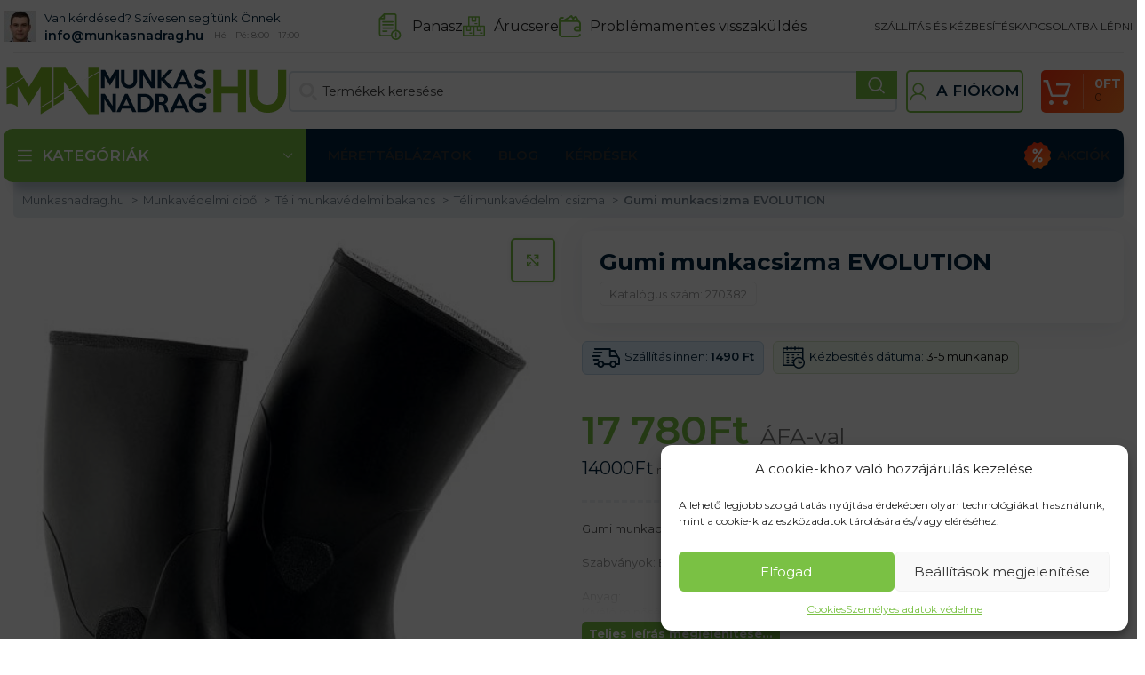

--- FILE ---
content_type: text/html
request_url: https://munkasnadrag.hu/gumi-munkacsizma-evolution/
body_size: 77052
content:
<!DOCTYPE html>
<html lang="hu">
<head>
	<meta charset="UTF-8">
	<link rel="profile" href="https://gmpg.org/xfn/11">
	

	<meta name='robots' content='index, follow, max-image-preview:large, max-snippet:-1, max-video-preview:-1' />

            <script data-no-defer="1" data-ezscrex="false" data-cfasync="false" data-pagespeed-no-defer data-cookieconsent="ignore">
                var ctPublicFunctions = {"_ajax_nonce":"001afa72c9","_rest_nonce":"8dcc8d99df","_ajax_url":"\/wp-admin\/admin-ajax.php","_rest_url":"https:\/\/munkasnadrag.hu\/wp-json\/","data__cookies_type":"native","data__ajax_type":"rest","text__wait_for_decoding":"Decoding the contact data, let us a few seconds to finish. Anti-Spam by CleanTalk","cookiePrefix":"","wprocket_detected":true,"host_url":"munkasnadrag.hu"}
            </script>
        
            <script data-no-defer="1" data-ezscrex="false" data-cfasync="false" data-pagespeed-no-defer data-cookieconsent="ignore">
                var ctPublic = {"_ajax_nonce":"001afa72c9","settings__forms__check_internal":"0","settings__forms__check_external":"0","settings__forms__search_test":"0","settings__data__bot_detector_enabled":"0","blog_home":"https:\/\/munkasnadrag.hu\/","pixel__setting":"0","pixel__enabled":false,"pixel__url":null,"data__email_check_before_post":"1","data__email_check_exist_post":0,"data__cookies_type":"native","data__key_is_ok":true,"data__visible_fields_required":true,"wl_brandname":"Anti-Spam by CleanTalk","wl_brandname_short":"CleanTalk","ct_checkjs_key":"cb527c2f438c563650bfb5978e59feb22aa0fdf29c9b4a71948af15105bf4d28","emailEncoderPassKey":"d0fa947b53bf6d9462a27833ed5b973d","bot_detector_forms_excluded":"W10=","advancedCacheExists":true,"varnishCacheExists":false,"wc_ajax_add_to_cart":true}
            </script>
        
<!-- Google Tag Manager for WordPress by gtm4wp.com -->
<script data-cfasync="false" data-pagespeed-no-defer>
	var gtm4wp_datalayer_name = "dataLayer";
	var dataLayer = dataLayer || [];
	const gtm4wp_use_sku_instead = 1;
	const gtm4wp_id_prefix = '';
	const gtm4wp_remarketing = true;
	const gtm4wp_eec = true;
	const gtm4wp_classicec = true;
	const gtm4wp_currency = 'HUF';
	const gtm4wp_product_per_impression = false;
	const gtm4wp_needs_shipping_address = false;
	const gtm4wp_business_vertical = 'retail';
	const gtm4wp_business_vertical_id = 'id';
</script>
<!-- End Google Tag Manager for WordPress by gtm4wp.com -->
	<!-- This site is optimized with the Yoast SEO plugin v21.2 - https://yoast.com/wordpress/plugins/seo/ -->
	<title>Gumi munkacsizma EVOLUTION | Munkaruha | Munkasnadrag.hu</title><link rel="preload" as="style" href="https://fonts.googleapis.com/css?family=Montserrat%3A400%2C600%2C700&#038;display=swap" /><link rel="stylesheet" href="https://fonts.googleapis.com/css?family=Montserrat%3A400%2C600%2C700&#038;display=swap" media="print" onload="this.media='all'" /><noscript><link rel="stylesheet" href="https://fonts.googleapis.com/css?family=Montserrat%3A400%2C600%2C700&#038;display=swap" /></noscript>
	<meta name="description" content="Bevált termékek és több ezer elégedett vásárló teszi e-shopunkat olyan hellyé, ahol mindent megtalálhat barkácsolóknak és kezdőknek." />
	<link rel="canonical" href="https://munkasnadrag.hu/gumi-munkacsizma-evolution/" />
	<meta property="og:locale" content="hu_HU" />
	<meta property="og:type" content="article" />
	<meta property="og:title" content="Gumi munkacsizma EVOLUTION | Munkaruha | Munkasnadrag.hu" />
	<meta property="og:description" content="Bevált termékek és több ezer elégedett vásárló teszi e-shopunkat olyan hellyé, ahol mindent megtalálhat barkácsolóknak és kezdőknek." />
	<meta property="og:url" content="https://munkasnadrag.hu/gumi-munkacsizma-evolution/" />
	<meta property="og:site_name" content="Munkasnadrag.hu" />
	<meta property="article:modified_time" content="2026-01-19T01:10:18+00:00" />
	<meta property="og:image" content="https://munkasnadrag.b-cdn.net/wp-content/uploads/2020/01/1415.jpg" />
	<meta property="og:image:width" content="450" />
	<meta property="og:image:height" content="524" />
	<meta property="og:image:type" content="image/jpeg" />
	<meta name="twitter:card" content="summary_large_image" />
	<script type="application/ld+json" class="yoast-schema-graph">{"@context":"https://schema.org","@graph":[{"@type":"WebPage","@id":"https://munkasnadrag.hu/gumi-munkacsizma-evolution/","url":"https://munkasnadrag.hu/gumi-munkacsizma-evolution/","name":"Gumi munkacsizma EVOLUTION | Munkaruha | Munkasnadrag.hu","isPartOf":{"@id":"https://munkasnadrag.hu/#website"},"primaryImageOfPage":{"@id":"https://munkasnadrag.hu/gumi-munkacsizma-evolution/#primaryimage"},"image":{"@id":"https://munkasnadrag.hu/gumi-munkacsizma-evolution/#primaryimage"},"thumbnailUrl":"https://munkasnadrag.b-cdn.net/wp-content/uploads/2020/01/1415.jpg","datePublished":"2020-06-08T18:46:23+00:00","dateModified":"2026-01-19T01:10:18+00:00","description":"Bevált termékek és több ezer elégedett vásárló teszi e-shopunkat olyan hellyé, ahol mindent megtalálhat barkácsolóknak és kezdőknek.","breadcrumb":{"@id":"https://munkasnadrag.hu/gumi-munkacsizma-evolution/#breadcrumb"},"inLanguage":"hu","potentialAction":[{"@type":"ReadAction","target":["https://munkasnadrag.hu/gumi-munkacsizma-evolution/"]}]},{"@type":"ImageObject","inLanguage":"hu","@id":"https://munkasnadrag.hu/gumi-munkacsizma-evolution/#primaryimage","url":"https://munkasnadrag.b-cdn.net/wp-content/uploads/2020/01/1415.jpg","contentUrl":"https://munkasnadrag.b-cdn.net/wp-content/uploads/2020/01/1415.jpg","width":450,"height":524},{"@type":"BreadcrumbList","@id":"https://munkasnadrag.hu/gumi-munkacsizma-evolution/#breadcrumb","itemListElement":[{"@type":"ListItem","position":1,"name":"munkasnadrag.hu","item":"https://munkasnadrag.hu/"},{"@type":"ListItem","position":2,"name":"Kereskedelmi","item":"https://munkasnadrag.hu/kereskedelmi/"},{"@type":"ListItem","position":3,"name":"Gumi munkacsizma EVOLUTION"}]},{"@type":"WebSite","@id":"https://munkasnadrag.hu/#website","url":"https://munkasnadrag.hu/","name":"Munkasnadrag.hu","description":"","potentialAction":[{"@type":"SearchAction","target":{"@type":"EntryPoint","urlTemplate":"https://munkasnadrag.hu/?s={search_term_string}"},"query-input":"required name=search_term_string"}],"inLanguage":"hu"}]}</script>
	<!-- / Yoast SEO plugin. -->


<script type='application/javascript'>console.log('PixelYourSite Free version 9.4.5.1');</script>
<link rel='dns-prefetch' href='//fonts.googleapis.com' />
<link rel='dns-prefetch' href='//fonts.gstatic.com' />
<link rel='dns-prefetch' href='//widget-v2.smartsuppcdn.com' />
<link rel='dns-prefetch' href='//www.smartsuppchat.com' />
<link rel='dns-prefetch' href='//bootstrap.smartsuppchat.com' />
<link rel='dns-prefetch' href='//rec.smartlook.com' />
<link rel='dns-prefetch' href='//munkasnadrag.b-cdn.net' />
<link href='https://fonts.gstatic.com' crossorigin rel='preconnect' />
<link href='https://munkasnadrag.b-cdn.net' rel='preconnect' />
<link rel='stylesheet' id='bootstrap-css' href='https://munkasnadrag.b-cdn.net/wp-content/themes/woodmart/css/bootstrap-light.min.css?ver=7.3.1' type='text/css' media='all' />
<link rel='stylesheet' id='woodmart-style-css' href='https://munkasnadrag.b-cdn.net/wp-content/themes/woodmart/css/parts/base.min.css?ver=7.3.1' type='text/css' media='all' />
<link rel='stylesheet' id='wd-widget-price-filter-css' href='https://munkasnadrag.b-cdn.net/wp-content/themes/woodmart/css/parts/woo-widget-price-filter.min.css?ver=7.3.1' type='text/css' media='all' />
<style id='safe-svg-svg-icon-style-inline-css' type='text/css'>
.safe-svg-cover{text-align:center}.safe-svg-cover .safe-svg-inside{display:inline-block;max-width:100%}.safe-svg-cover svg{height:100%;max-height:100%;max-width:100%;width:100%}

</style>
<link rel='stylesheet' id='ct_public_css-css' href='https://munkasnadrag.b-cdn.net/wp-content/plugins/cleantalk-spam-protect/css/cleantalk-public.min.css?ver=6.45.2' type='text/css' media='all' />
<link rel='stylesheet' id='ct_email_decoder_css-css' href='https://munkasnadrag.b-cdn.net/wp-content/plugins/cleantalk-spam-protect/css/cleantalk-email-decoder.min.css?ver=6.45.2' type='text/css' media='all' />
<link data-minify="1" rel='stylesheet' id='ct.sizeguide.css-css' href='https://munkasnadrag.b-cdn.net/wp-content/cache/min/1/wp-content/plugins/ct-size-guide_edited/assets/css/ct.sizeguide.css?ver=1768798826' type='text/css' media='all' />
<link data-minify="1" rel='stylesheet' id='ct.sizeguide.style.css-css' href='https://munkasnadrag.b-cdn.net/wp-content/cache/min/1/wp-content/plugins/ct-size-guide_edited/assets/css/ct.sizeguide.style1.css?ver=1768798826' type='text/css' media='all' />
<link data-minify="1" rel='stylesheet' id='magnific.popup.css-css' href='https://munkasnadrag.b-cdn.net/wp-content/cache/min/1/wp-content/plugins/ct-size-guide_edited/assets/css/magnific.popup.css?ver=1768798826' type='text/css' media='all' />
<link data-minify="1" rel='stylesheet' id='ct.sizeguide.icon.css-css' href='https://munkasnadrag.b-cdn.net/wp-content/cache/min/1/wp-content/plugins/ct-size-guide_edited/assets/css/ct.sizeguide.icon.css?ver=1768798826' type='text/css' media='all' />
<link data-minify="1" rel='stylesheet' id='ct.sizeguide.fontawesome.css-css' href='https://munkasnadrag.b-cdn.net/wp-content/cache/min/1/wp-content/plugins/ct-size-guide_edited/assets/css/font-awesome.min.css?ver=1768798826' type='text/css' media='all' />
<link data-minify="1" rel='stylesheet' id='ct.sizeguide.fontawesome.iconfield.css-css' href='https://munkasnadrag.b-cdn.net/wp-content/cache/min/1/wp-content/plugins/ct-size-guide_edited/assets/css/fa-icon-field.css?ver=1768798826' type='text/css' media='all' />
<link rel='stylesheet' id='woocommerce-advanced-product-labels-css' href='https://munkasnadrag.b-cdn.net/wp-content/plugins/woocommerce-advanced-product-labels/assets/front-end/css/woocommerce-advanced-product-labels.min.css?ver=1.2.3' type='text/css' media='all' />
<style id='woocommerce-inline-inline-css' type='text/css'>
.woocommerce form .form-row .required { visibility: visible; }
</style>
<style id='wpgb-head-inline-css' type='text/css'>
.wp-grid-builder:not(.wpgb-template),.wpgb-facet{opacity:0.01}.wpgb-facet fieldset{margin:0;padding:0;border:none;outline:none;box-shadow:none}.wpgb-facet fieldset:last-child{margin-bottom:40px;}.wpgb-facet fieldset legend.wpgb-sr-only{height:1px;width:1px}
</style>
<link rel='stylesheet' id='cmplz-general-css' href='https://munkasnadrag.b-cdn.net/wp-content/plugins/complianz-gdpr/assets/css/cookieblocker.min.css?ver=6.5.4' type='text/css' media='all' />
<link data-minify="1" rel='stylesheet' id='wc-pb-checkout-blocks-css' href='https://munkasnadrag.b-cdn.net/wp-content/cache/min/1/wp-content/plugins/woocommerce-product-bundles/assets/css/frontend/checkout-blocks.css?ver=1768798807' type='text/css' media='all' />
<style id='wc-pb-checkout-blocks-inline-css' type='text/css'>
table.wc-block-cart-items .wc-block-cart-items__row.is-bundle__meta_hidden .wc-block-components-product-details__magába-foglalja, .wc-block-components-order-summary-item.is-bundle__meta_hidden .wc-block-components-product-details__magába-foglalja { display:none; } table.wc-block-cart-items .wc-block-cart-items__row.is-bundle .wc-block-components-product-details__magába-foglalja .wc-block-components-product-details__name, .wc-block-components-order-summary-item.is-bundle .wc-block-components-product-details__magába-foglalja .wc-block-components-product-details__name { display:block; margin-bottom: 0.5em } table.wc-block-cart-items .wc-block-cart-items__row.is-bundle .wc-block-components-product-details__magába-foglalja:not(:first-of-type) .wc-block-components-product-details__name, .wc-block-components-order-summary-item.is-bundle .wc-block-components-product-details__magába-foglalja:not(:first-of-type) .wc-block-components-product-details__name { display:none } table.wc-block-cart-items .wc-block-cart-items__row.is-bundle .wc-block-components-product-details__magába-foglalja + li:not( .wc-block-components-product-details__magába-foglalja ), .wc-block-components-order-summary-item.is-bundle .wc-block-components-product-details__magába-foglalja + li:not( .wc-block-components-product-details__magába-foglalja ) { margin-top:0.5em }
</style>
<link rel='stylesheet' id='wcwl_frontend-css' href='https://munkasnadrag.b-cdn.net/wp-content/plugins/woocommerce-waitlist/includes/css/src/wcwl_frontend.min.css?ver=2.4.1' type='text/css' media='all' />
<link data-minify="1" rel='stylesheet' id='cf7cf-style-css' href='https://munkasnadrag.b-cdn.net/wp-content/cache/min/1/wp-content/plugins/cf7-conditional-fields/style.css?ver=1768798807' type='text/css' media='all' />
<link data-minify="1" rel='stylesheet' id='guaven_woos-css' href='https://munkasnadrag.b-cdn.net/wp-content/cache/min/1/wp-content/plugins/woo-search-box/public/assets/guaven_woos.css?ver=1768798807' type='text/css' media='all' />
<link data-minify="1" rel='stylesheet' id='wc-bundle-style-css' href='https://munkasnadrag.b-cdn.net/wp-content/cache/min/1/wp-content/plugins/woocommerce-product-bundles/assets/css/frontend/woocommerce.css?ver=1768798807' type='text/css' media='all' />
<link data-minify="1" rel='stylesheet' id='scorg-style-header-333002-css' href='https://munkasnadrag.b-cdn.net/wp-content/cache/min/1/wp-content/assets/css/333002-header-compiled.css?ver=1768798807' type='text/css' media='all' />
<link data-minify="1" rel='stylesheet' id='scorg-style-header-333010-css' href='https://munkasnadrag.b-cdn.net/wp-content/cache/min/1/wp-content/assets/css/333010-header-compiled.css?ver=1768798807' type='text/css' media='all' />
<link data-minify="1" rel='stylesheet' id='scorg-style-header-333012-css' href='https://munkasnadrag.b-cdn.net/wp-content/cache/min/1/wp-content/assets/css/333012-header-compiled.css?ver=1768798807' type='text/css' media='all' />
<link data-minify="1" rel='stylesheet' id='scorg-style-header-333017-css' href='https://munkasnadrag.b-cdn.net/wp-content/cache/min/1/wp-content/assets/css/333017-header-compiled.css?ver=1768798807' type='text/css' media='all' />
<link data-minify="1" rel='stylesheet' id='scorg-style-header-333013-css' href='https://munkasnadrag.b-cdn.net/wp-content/cache/min/1/wp-content/assets/css/333013-header-compiled.css?ver=1768798807' type='text/css' media='all' />
<link data-minify="1" rel='stylesheet' id='scorg-style-header-338897-css' href='https://munkasnadrag.b-cdn.net/wp-content/cache/min/1/wp-content/assets/css/338897-header-compiled.css?ver=1768798807' type='text/css' media='all' />
<link data-minify="1" rel='stylesheet' id='scorg-style-header-333018-css' href='https://munkasnadrag.b-cdn.net/wp-content/cache/min/1/wp-content/assets/css/333018-header-compiled.css?ver=1768798807' type='text/css' media='all' />
<link data-minify="1" rel='stylesheet' id='scorg-style-header-353237-css' href='https://munkasnadrag.b-cdn.net/wp-content/cache/min/1/wp-content/assets/css/353237-header-compiled.css?ver=1768798807' type='text/css' media='all' />
<link data-minify="1" rel='stylesheet' id='scorg-style-header-353224-css' href='https://munkasnadrag.b-cdn.net/wp-content/cache/min/1/wp-content/assets/css/353224-header-compiled.css?ver=1768798807' type='text/css' media='all' />
<link data-minify="1" rel='stylesheet' id='scorg-style-header-333004-css' href='https://munkasnadrag.b-cdn.net/wp-content/cache/min/1/wp-content/assets/css/333004-header-compiled.css?ver=1768798807' type='text/css' media='all' />
<link data-minify="1" rel='stylesheet' id='scorg-style-header-333016-css' href='https://munkasnadrag.b-cdn.net/wp-content/cache/min/1/wp-content/assets/css/333016-header-compiled.css?ver=1768798807' type='text/css' media='all' />
<link data-minify="1" rel='stylesheet' id='scorg-style-header-333001-css' href='https://munkasnadrag.b-cdn.net/wp-content/cache/min/1/wp-content/assets/css/333001-header-compiled.css?ver=1768798807' type='text/css' media='all' />
<link data-minify="1" rel='stylesheet' id='js_composer_front-css' href='https://munkasnadrag.b-cdn.net/wp-content/cache/min/1/wp-content/plugins/js_composer/assets/css/js_composer.min.css?ver=1768798807' type='text/css' media='all' />
<link rel='stylesheet' id='vc_font_awesome_5_shims-css' href='https://munkasnadrag.b-cdn.net/wp-content/plugins/js_composer/assets/lib/bower/font-awesome/css/v4-shims.min.css?ver=7.0' type='text/css' media='all' />
<link data-minify="1" rel='stylesheet' id='vc_font_awesome_5-css' href='https://munkasnadrag.b-cdn.net/wp-content/cache/min/1/wp-content/plugins/js_composer/assets/lib/bower/font-awesome/css/all.min.css?ver=1768798807' type='text/css' media='all' />
<link rel='stylesheet' id='wd-widget-wd-recent-posts-css' href='https://munkasnadrag.b-cdn.net/wp-content/themes/woodmart/css/parts/widget-wd-recent-posts.min.css?ver=7.3.1' type='text/css' media='all' />
<link rel='stylesheet' id='wd-widget-nav-css' href='https://munkasnadrag.b-cdn.net/wp-content/themes/woodmart/css/parts/widget-nav.min.css?ver=7.3.1' type='text/css' media='all' />
<link rel='stylesheet' id='wd-widget-wd-layered-nav-css' href='https://munkasnadrag.b-cdn.net/wp-content/themes/woodmart/css/parts/woo-widget-wd-layered-nav.min.css?ver=7.3.1' type='text/css' media='all' />
<link rel='stylesheet' id='wd-woo-mod-swatches-base-css' href='https://munkasnadrag.b-cdn.net/wp-content/themes/woodmart/css/parts/woo-mod-swatches-base.min.css?ver=7.3.1' type='text/css' media='all' />
<link rel='stylesheet' id='wd-woo-mod-swatches-filter-css' href='https://munkasnadrag.b-cdn.net/wp-content/themes/woodmart/css/parts/woo-mod-swatches-filter.min.css?ver=7.3.1' type='text/css' media='all' />
<link rel='stylesheet' id='wd-widget-product-cat-css' href='https://munkasnadrag.b-cdn.net/wp-content/themes/woodmart/css/parts/woo-widget-product-cat.min.css?ver=7.3.1' type='text/css' media='all' />
<link rel='stylesheet' id='wd-widget-product-list-css' href='https://munkasnadrag.b-cdn.net/wp-content/themes/woodmart/css/parts/woo-widget-product-list.min.css?ver=7.3.1' type='text/css' media='all' />
<link rel='stylesheet' id='wd-widget-slider-price-filter-css' href='https://munkasnadrag.b-cdn.net/wp-content/themes/woodmart/css/parts/woo-widget-slider-price-filter.min.css?ver=7.3.1' type='text/css' media='all' />
<link rel='stylesheet' id='wd-wpcf7-css' href='https://munkasnadrag.b-cdn.net/wp-content/themes/woodmart/css/parts/int-wpcf7.min.css?ver=7.3.1' type='text/css' media='all' />
<link rel='stylesheet' id='wd-wpbakery-base-css' href='https://munkasnadrag.b-cdn.net/wp-content/themes/woodmart/css/parts/int-wpb-base.min.css?ver=7.3.1' type='text/css' media='all' />
<link rel='stylesheet' id='wd-wpbakery-base-deprecated-css' href='https://munkasnadrag.b-cdn.net/wp-content/themes/woodmart/css/parts/int-wpb-base-deprecated.min.css?ver=7.3.1' type='text/css' media='all' />
<link rel='stylesheet' id='wd-woocommerce-base-css' href='https://munkasnadrag.b-cdn.net/wp-content/themes/woodmart/css/parts/woocommerce-base.min.css?ver=7.3.1' type='text/css' media='all' />
<link rel='stylesheet' id='wd-mod-star-rating-css' href='https://munkasnadrag.b-cdn.net/wp-content/themes/woodmart/css/parts/mod-star-rating.min.css?ver=7.3.1' type='text/css' media='all' />
<link rel='stylesheet' id='wd-woo-el-track-order-css' href='https://munkasnadrag.b-cdn.net/wp-content/themes/woodmart/css/parts/woo-el-track-order.min.css?ver=7.3.1' type='text/css' media='all' />
<link rel='stylesheet' id='wd-woo-mod-quantity-css' href='https://munkasnadrag.b-cdn.net/wp-content/themes/woodmart/css/parts/woo-mod-quantity.min.css?ver=7.3.1' type='text/css' media='all' />
<link rel='stylesheet' id='wd-woo-single-prod-el-base-css' href='https://munkasnadrag.b-cdn.net/wp-content/themes/woodmart/css/parts/woo-single-prod-el-base.min.css?ver=7.3.1' type='text/css' media='all' />
<link rel='stylesheet' id='wd-woo-mod-stock-status-css' href='https://munkasnadrag.b-cdn.net/wp-content/themes/woodmart/css/parts/woo-mod-stock-status.min.css?ver=7.3.1' type='text/css' media='all' />
<link rel='stylesheet' id='wd-woo-mod-shop-attributes-css' href='https://munkasnadrag.b-cdn.net/wp-content/themes/woodmart/css/parts/woo-mod-shop-attributes.min.css?ver=7.3.1' type='text/css' media='all' />
<link data-minify="1" rel='stylesheet' id='xts-style-theme_settings_default-css' href='https://munkasnadrag.b-cdn.net/wp-content/cache/min/1/wp-content/uploads/2024/12/xts-theme_settings_default-1733146541.css?ver=1768798807' type='text/css' media='all' />

<script src="https://munkasnadrag.hu/?bulkgate-asynchronous=asset" id="bulkgate-asynchronous-asset-js" async="async" type="text/javascript"></script>
<script type='text/javascript' src='https://munkasnadrag.b-cdn.net/wp-includes/js/jquery/jquery.min.js?ver=3.7.0' id='jquery-core-js'></script>
<script type='text/javascript' src='https://munkasnadrag.b-cdn.net/wp-includes/js/jquery/jquery-migrate.min.js?ver=3.4.1' id='jquery-migrate-js' defer></script>
<script data-service="google-analytics" data-category="statistics" id="google-analytics-opt-out-js-after" type="text/plain">
			var gaProperty = 'UA-64062621-3';
			var disableStr = 'ga-disable-' + gaProperty;
			if ( document.cookie.indexOf( disableStr + '=true' ) > -1 ) {
				window[disableStr] = true;
			}
			function gaOptout() {
				document.cookie = disableStr + '=true; expires=Thu, 31 Dec 2099 23:59:59 UTC; path=/';
				window[disableStr] = true;
			}
</script>
<script id="google-analytics-js-after" type="text/javascript">
(function(i,s,o,g,r,a,m){i['GoogleAnalyticsObject']=r;i[r]=i[r]||function(){
		(i[r].q=i[r].q||[]).push(arguments)},i[r].l=1*new Date();a=s.createElement(o),
		m=s.getElementsByTagName(o)[0];a.async=1;a.src=g;m.parentNode.insertBefore(a,m)
		})(window,document,'script', '//www.google-analytics.com/analytics.js','ga');ga( 'create', 'UA-64062621-3', 'auto' );(window.gaDevIds=window.gaDevIds||[]).push('dOGY3NW');ga( 'require', 'linkid' );ga( 'set', 'anonymizeIp', true );
		ga( 'set', 'dimension1', 'no' );
ga( 'require', 'ec' );
</script>
<script type='text/javascript' data-pagespeed-no-defer src='https://munkasnadrag.b-cdn.net/wp-content/plugins/cleantalk-spam-protect/js/apbct-public-bundle.min.js?ver=6.45.2' id='ct_public_functions-js' defer></script>
<script type='text/javascript' src='https://munkasnadrag.b-cdn.net/wp-content/plugins/woocommerce/assets/js/jquery-blockui/jquery.blockUI.min.js?ver=2.7.0-wc.8.1.3' id='jquery-blockui-js' defer></script>
<script type='text/javascript' id='wc-add-to-cart-js-extra'>
/* <![CDATA[ */
var wc_add_to_cart_params = {"ajax_url":"\/wp-admin\/admin-ajax.php","wc_ajax_url":"\/?wc-ajax=%%endpoint%%","i18n_view_cart":"Kos\u00e1r","cart_url":"https:\/\/munkasnadrag.hu\/kosar\/","is_cart":"","cart_redirect_after_add":"no"};
/* ]]> */
</script>
<script type='text/javascript' src='https://munkasnadrag.b-cdn.net/wp-content/plugins/woocommerce/assets/js/frontend/add-to-cart.min.js?ver=8.1.3' id='wc-add-to-cart-js' defer></script>
<script data-minify="1" type='text/javascript' src='https://munkasnadrag.b-cdn.net/wp-content/cache/min/1/wp-content/plugins/duracelltomi-google-tag-manager/js/gtm4wp-woocommerce-classic.js?ver=1768798808' id='gtm4wp-woocommerce-classic-js' defer></script>
<script data-minify="1" type='text/javascript' src='https://munkasnadrag.b-cdn.net/wp-content/cache/min/1/wp-content/plugins/duracelltomi-google-tag-manager/js/gtm4wp-woocommerce-enhanced.js?ver=1768798808' id='gtm4wp-woocommerce-enhanced-js' defer></script>
<script data-minify="1" type='text/javascript' src='https://munkasnadrag.b-cdn.net/wp-content/cache/min/1/wp-content/plugins/js_composer/assets/js/vendors/woocommerce-add-to-cart.js?ver=1768798808' id='vc_woocommerce-add-to-cart-js-js' defer></script>
<script type='text/javascript' id='intlTelInputMain-js-extra'>
/* <![CDATA[ */
var wipiMainJsVars = {"utilsScript":"https:\/\/munkasnadrag.hu\/wp-content\/plugins\/woo-phone-input-plugin\/\/js\/utils.js","autoSetIp":"","initialCountry":"hu","onlySelectedCountries":"1","onlyCountries":"[\"hu\"]","preferredCountries":[],"wpiElements":"#billing_phone, #shipping_phone"};
/* ]]> */
</script>
<script type='text/javascript' id='intlTelInputValidation-js-extra'>
/* <![CDATA[ */
var wipiValidationJsVars = {"wpiElements":"#billing_phone, #shipping_phone","successMessage":"\u00c9rv\u00e9nyes sz\u00e1m","failMessage":"\u00cdrja be a sz\u00e1mot a k\u00edv\u00e1nt form\u00e1tumban, el\u0151tag n\u00e9lk\u00fcl (a rendszer automatikusan kit\u00f6lti)"};
/* ]]> */
</script>
<script data-service="facebook" data-category="marketing" type="text/plain" data-cmplz-src='https://munkasnadrag.b-cdn.net/wp-content/plugins/pixelyoursite/dist/scripts/jquery.bind-first-0.2.3.min.js?ver=6.3.1' id='jquery-bind-first-js'></script>
<script data-service="facebook" data-category="marketing" type="text/plain" data-cmplz-src='https://munkasnadrag.b-cdn.net/wp-content/plugins/pixelyoursite/dist/scripts/js.cookie-2.1.3.min.js?ver=2.1.3' id='js-cookie-pys-js'></script>
<script type='text/javascript' id='pys-js-extra'>
/* <![CDATA[ */
var pysOptions = {"staticEvents":{"facebook":{"woo_view_content":[{"delay":0,"type":"static","name":"ViewContent","pixelIds":["1707444352961527"],"eventID":"ae0fe3c8-6054-4148-a12b-c6fc4db21183","params":{"content_ids":["woocommerce_gpf_270382"],"content_type":"product_group","content_name":"Gumi munkacsizma EVOLUTION","category_name":"Munkav\u00e9delmi cip\u0151, Munkav\u00e9delmi csizma, T\u00e9li munkav\u00e9delmi bakancs, T\u00e9li munkav\u00e9delmi csizma, V\u00e9delem n\u00e9lk\u00fcli munkav\u00e9delmi csizma OB,O4","value":22580.6,"currency":"HUF","contents":[{"id":"woocommerce_gpf_270382","quantity":1}],"product_price":22580.6,"page_title":"Gumi munkacsizma EVOLUTION","post_type":"product","post_id":270382,"plugin":"PixelYourSite","user_role":"guest","event_url":"munkasnadrag.hu\/gumi-munkacsizma-evolution\/"},"e_id":"woo_view_content","ids":[],"hasTimeWindow":false,"timeWindow":0,"woo_order":"","edd_order":""}],"init_event":[{"delay":0,"type":"static","name":"PageView","pixelIds":["1707444352961527"],"eventID":"85cc5945-2c31-45bf-9a82-71cb1d6b6678","params":{"page_title":"Gumi munkacsizma EVOLUTION","post_type":"product","post_id":270382,"plugin":"PixelYourSite","user_role":"guest","event_url":"munkasnadrag.hu\/gumi-munkacsizma-evolution\/"},"e_id":"init_event","ids":[],"hasTimeWindow":false,"timeWindow":0,"woo_order":"","edd_order":""}]}},"dynamicEvents":{"automatic_event_form":{"facebook":{"delay":0,"type":"dyn","name":"Form","pixelIds":["1707444352961527"],"eventID":"2744d5af-eb1a-4a02-8020-e98e2630e89f","params":{"page_title":"Gumi munkacsizma EVOLUTION","post_type":"product","post_id":270382,"plugin":"PixelYourSite","user_role":"guest","event_url":"munkasnadrag.hu\/gumi-munkacsizma-evolution\/"},"e_id":"automatic_event_form","ids":[],"hasTimeWindow":false,"timeWindow":0,"woo_order":"","edd_order":""}},"automatic_event_download":{"facebook":{"delay":0,"type":"dyn","name":"Download","extensions":["","doc","exe","js","pdf","ppt","tgz","zip","xls"],"pixelIds":["1707444352961527"],"eventID":"e0c47586-233b-47ab-80a0-941d50a165c9","params":{"page_title":"Gumi munkacsizma EVOLUTION","post_type":"product","post_id":270382,"plugin":"PixelYourSite","user_role":"guest","event_url":"munkasnadrag.hu\/gumi-munkacsizma-evolution\/"},"e_id":"automatic_event_download","ids":[],"hasTimeWindow":false,"timeWindow":0,"woo_order":"","edd_order":""}},"automatic_event_comment":{"facebook":{"delay":0,"type":"dyn","name":"Comment","pixelIds":["1707444352961527"],"eventID":"065987f2-e8c9-42b5-977d-725150fd0075","params":{"page_title":"Gumi munkacsizma EVOLUTION","post_type":"product","post_id":270382,"plugin":"PixelYourSite","user_role":"guest","event_url":"munkasnadrag.hu\/gumi-munkacsizma-evolution\/"},"e_id":"automatic_event_comment","ids":[],"hasTimeWindow":false,"timeWindow":0,"woo_order":"","edd_order":""}},"woo_add_to_cart_on_button_click":{"facebook":{"delay":0,"type":"dyn","name":"AddToCart","pixelIds":["1707444352961527"],"eventID":"c565a7a7-bcdf-4ecb-9dca-11c1f295f7ab","params":{"page_title":"Gumi munkacsizma EVOLUTION","post_type":"product","post_id":270382,"plugin":"PixelYourSite","user_role":"guest","event_url":"munkasnadrag.hu\/gumi-munkacsizma-evolution\/"},"e_id":"woo_add_to_cart_on_button_click","ids":[],"hasTimeWindow":false,"timeWindow":0,"woo_order":"","edd_order":""}}},"triggerEvents":[],"triggerEventTypes":[],"facebook":{"pixelIds":["1707444352961527"],"advancedMatching":[],"removeMetadata":false,"contentParams":{"post_type":"product","post_id":270382,"content_name":"Gumi munkacsizma EVOLUTION","categories":"Munkav\u00e9delmi cip\u0151, Munkav\u00e9delmi csizma, T\u00e9li munkav\u00e9delmi bakancs, T\u00e9li munkav\u00e9delmi csizma, V\u00e9delem n\u00e9lk\u00fcli munkav\u00e9delmi csizma OB,O4","tags":""},"commentEventEnabled":true,"wooVariableAsSimple":false,"downloadEnabled":true,"formEventEnabled":true,"serverApiEnabled":true,"wooCRSendFromServer":false,"send_external_id":null},"debug":"","siteUrl":"https:\/\/munkasnadrag.hu","ajaxUrl":"https:\/\/munkasnadrag.hu\/wp-admin\/admin-ajax.php","ajax_event":"11f0fa1eb9","enable_remove_download_url_param":"1","cookie_duration":"7","last_visit_duration":"60","enable_success_send_form":"","ajaxForServerEvent":"1","gdpr":{"ajax_enabled":false,"all_disabled_by_api":false,"facebook_disabled_by_api":false,"analytics_disabled_by_api":false,"google_ads_disabled_by_api":false,"pinterest_disabled_by_api":false,"bing_disabled_by_api":false,"externalID_disabled_by_api":false,"facebook_prior_consent_enabled":true,"analytics_prior_consent_enabled":true,"google_ads_prior_consent_enabled":null,"pinterest_prior_consent_enabled":true,"bing_prior_consent_enabled":true,"cookiebot_integration_enabled":false,"cookiebot_facebook_consent_category":"marketing","cookiebot_analytics_consent_category":"statistics","cookiebot_tiktok_consent_category":"marketing","cookiebot_google_ads_consent_category":null,"cookiebot_pinterest_consent_category":"marketing","cookiebot_bing_consent_category":"marketing","consent_magic_integration_enabled":false,"real_cookie_banner_integration_enabled":false,"cookie_notice_integration_enabled":false,"cookie_law_info_integration_enabled":false},"cookie":{"disabled_all_cookie":false,"disabled_advanced_form_data_cookie":false,"disabled_landing_page_cookie":false,"disabled_first_visit_cookie":false,"disabled_trafficsource_cookie":false,"disabled_utmTerms_cookie":false,"disabled_utmId_cookie":false},"woo":{"enabled":true,"enabled_save_data_to_orders":true,"addToCartOnButtonEnabled":true,"addToCartOnButtonValueEnabled":true,"addToCartOnButtonValueOption":"price","singleProductId":270382,"removeFromCartSelector":"form.woocommerce-cart-form .remove","addToCartCatchMethod":"add_cart_js","is_order_received_page":false,"containOrderId":false},"edd":{"enabled":false}};
/* ]]> */
</script>
<script data-service="facebook" data-category="marketing" type="text/plain" data-cmplz-src='https://munkasnadrag.b-cdn.net/wp-content/plugins/pixelyoursite/dist/scripts/public.js?ver=9.4.5.1' id='pys-js'></script>
<script type='text/javascript' src='https://munkasnadrag.b-cdn.net/wp-content/themes/woodmart/js/libs/device.min.js?ver=7.3.1' id='wd-device-library-js' defer></script>
<script type='text/javascript' src='https://munkasnadrag.b-cdn.net/wp-content/themes/woodmart/js/scripts/global/scrollBar.min.js?ver=7.3.1' id='wd-scrollbar-js' defer></script>
<script data-minify="1" type='text/javascript' src='https://munkasnadrag.b-cdn.net/wp-content/cache/min/1/wp-content/assets/js/333006-header.js?ver=1768798827' id='scorg-script-header-333006-js' defer></script>
<script></script><link rel="https://api.w.org/" href="https://munkasnadrag.hu/wp-json/" /><link rel="alternate" type="application/json" href="https://munkasnadrag.hu/wp-json/wp/v2/product/270382" /><link rel='shortlink' href='https://munkasnadrag.hu/?p=270382' />
            <style type="text/css">
                .rp_estimated_date{
                    color:#000000;
                    font-size:12px;
                }
                .date_for_variation{display:none;}
            </style>
            <noscript><style>.wp-grid-builder .wpgb-card.wpgb-card-hidden .wpgb-card-wrapper{opacity:1!important;visibility:visible!important;transform:none!important}.wpgb-facet {opacity:1!important;pointer-events:auto!important}.wpgb-facet *:not(.wpgb-pagination-facet){display:none}</style></noscript><style>.cmplz-hidden{display:none!important;}</style>
<!-- Google Tag Manager for WordPress by gtm4wp.com -->
<!-- GTM Container placement set to footer -->
<script data-cfasync="false" data-pagespeed-no-defer type="text/javascript">
	var dataLayer_content = {"visitorLoginState":"logged-out","visitorType":"visitor-logged-out","pagePostType":"product","pagePostType2":"single-product","customerTotalOrders":0,"customerTotalOrderValue":"0.00","customerFirstName":"","customerLastName":"","customerBillingFirstName":"","customerBillingLastName":"","customerBillingCompany":"","customerBillingAddress1":"","customerBillingAddress2":"","customerBillingCity":"","customerBillingState":"","customerBillingPostcode":"","customerBillingCountry":"","customerBillingEmail":"","customerBillingEmailHash":"e3b0c44298fc1c149afbf4c8996fb92427ae41e4649b934ca495991b7852b855","customerBillingPhone":"","customerShippingFirstName":"","customerShippingLastName":"","customerShippingCompany":"","customerShippingAddress1":"","customerShippingAddress2":"","customerShippingCity":"","customerShippingState":"","customerShippingPostcode":"","customerShippingCountry":"","cartContent":{"totals":{"applied_coupons":[],"discount_total":0,"subtotal":0,"total":0},"items":[]},"productRatingCounts":[],"productAverageRating":0,"productReviewCount":0,"productType":"variable","productIsVariable":1,"ecomm_prodid":"BFGA6189","ecomm_pagetype":"product","ecomm_totalvalue":17780};
	dataLayer.push( dataLayer_content );
</script>
<script data-cfasync="false">
(function(w,d,s,l,i){w[l]=w[l]||[];w[l].push({'gtm.start':
new Date().getTime(),event:'gtm.js'});var f=d.getElementsByTagName(s)[0],
j=d.createElement(s),dl=l!='dataLayer'?'&l='+l:'';j.async=true;j.src=
'//www.googletagmanager.com/gtm.js?id='+i+dl;f.parentNode.insertBefore(j,f);
})(window,document,'script','dataLayer','GTM-M837BR5');
</script>
<!-- End Google Tag Manager -->
<!-- End Google Tag Manager for WordPress by gtm4wp.com -->
	<script type="text/javascript" id="wa-product-quantity-manager" defer>
		const QUANTITY_MANAGER_INIT_DELAY = 500;
		const QUANTITY_MANAGER_ARGS = {
			debugMode: true,
			elements: {
				wrapper: 'form.cart',
				input: 'input.qty',
				plus: 'input.plus',
				minus: 'input.minus'
			}
		}

		document.addEventListener('DOMContentLoaded', () => {
			if (document.querySelector(QUANTITY_MANAGER_ARGS.elements.input)?.getAttribute('type') === 'hidden') {
				return;
			}
			jQuery(QUANTITY_MANAGER_ARGS.elements.wrapper)?.on('woocommerce_variation_has_changed', function(e) {
				e.currentTarget?.querySelector(QUANTITY_MANAGER_ARGS.elements.input)?.dispatchEvent(new CustomEvent('change'));
			})
			setTimeout(() => {
				const quantityManager = new WooptimaQuantityManager(QUANTITY_MANAGER_ARGS);
				quantityManager.init();
			}, QUANTITY_MANAGER_INIT_DELAY);
		});
	</script>

	
	<script type="text/javascript" id="wooptima-quantity-manager">
		function WooptimaQuantityManager(args) {
			this.instanceID = null;
			this.debugMode = args?.debugMode ?? false;
			this.elements = {
				wrapper: null,
				input: null,
				plus: null,
				minus: null
			};
			this.quantity = {
				min: 1,
				max: null,
				step: 1,
				current: 1
			};

			this.bindEventListeners = function () {
				this.elements.input.addEventListener('change', (event) => this.handleQuantityUpdate(event, {
					action: 'change'
				}));
				this.elements.plus.addEventListener('click', (event) => this.handleQuantityUpdate(event, {
					action: 'increment'
				}));
				this.elements.minus.addEventListener('click', (event) => this.handleQuantityUpdate(event, {
					action: 'decrement'
				}));
			};

			this.setInstanceID = function () {
				this.instanceID = this.elements.input.id ?? Math.random().toString(36).substr(2, 9);
			};

			this.setInputProps = function () {
				const max = Number(this.elements.input.getAttribute('max'));
				const step = Number(this.elements.input.getAttribute('step'));
				const min = step > max ? max : step;
				this.elements.input.setAttribute('min', min);
			};

			this.log = function (message, ...rest) {
				this.debugMode && console.debug(`[Quantity Manager #${this.instanceID}]: ${message}`, ...rest, this);
			};

			this.updateNotices = function () {
				// Notice - Stock status (TODO: Simple product if needed)
				const stockStatusDisplay = document.querySelector('.woocommerce-variation p.stock')

				if (stockStatusDisplay instanceof HTMLElement) {
					stockStatusDisplay.textContent = `Készleten${this.quantity.current < this.quantity.max ? '' : ` (utolsó ${this.quantity.max} db)`}`;
				}
			}

			this.setQuantityProps = function (initial = false) {
				this.quantity = {
					...this.quantity,
					min: Number(this.elements.input.getAttribute('min')), 
					max: Number(this.elements.input.getAttribute('max')),
					...(initial ? {
						step: Number(this.elements.input.getAttribute('step')),
						current: Number(this.elements.input.value)
					} : {})
				};
			};

			this.setElements = function (selectors) {
				for (const [name] of Object.entries(this.elements)) {
					if (!(name in selectors)) {
						throw new Error(`Selector for element "${name}" is not defined.`);
					}

					const element = (selectors[name] instanceof HTMLElement) && name === 'wrapper' ?
						selectors[name] :
						(name === 'wrapper' ? document : this.elements.wrapper)?.querySelector(selectors[name]);

					if (!(element instanceof HTMLElement)) {
						throw new Error(`Element "${name}" with selector "${selectors[name]}" not found.`);
					}

					this.elements[name] = element;
				}
			};

			this.isQuantityValid = function (quantity) {
				quantity = Number(quantity);
				return quantity >= this.quantity.min && quantity <= this.quantity.max && quantity % this.quantity.step === 0;
			};

			this.handleQuantityUpdate = function (event, { action }) {
				if (event instanceof CustomEvent && event.bubbles) {
					this.log('handleQuantityUpdateSkip', { event, action });
					return;
				}

				let newQuantity = Number(this.elements.input.value);

				this.log('handleQuantityUpdateStart', { quantity: newQuantity, event, action });

				switch (action) {
					case 'change':
						// Round to the multiple of the product step based on the rounding function
						const roudingFunction = 'ceil'; // 'ceil' | 'floor' | 'round'
						newQuantity = Math[roudingFunction](Number(this.elements.input.value) / this.quantity.step) * this.quantity.step;

						this.setInputProps();
						this.setQuantityProps();
						break;

					case 'increment':
					case 'decrement':
						event.preventDefault();
						event.stopPropagation();
						
						const roundingMethod = action === 'increment' ? 'ceil' : 'floor';

						newQuantity = newQuantity % this.quantity.step === 0 ? 
							newQuantity + (action === 'increment' ? this.quantity.step : -this.quantity.step) :
							Math[roundingMethod](newQuantity / this.quantity.step) * this.quantity.step;
						
						this.elements.input.value = newQuantity;
						break;
				}

				if (!this.isQuantityValid(newQuantity)) {
					this.log('handleQuantityUpdateInvalid', { quantity: newQuantity, event, action });

					if (newQuantity > (this.quantity.max - (this.quantity.max % this.quantity.step))) {
						newQuantity = this.quantity.max - (this.quantity.max % this.quantity.step);
					} else if (newQuantity < this.quantity.min) {
						newQuantity = this.quantity.min;
					} else if (newQuantity > this.quantity.max) {
						newQuantity = this.quantity.max;
					} else {
						newQuantity = this.quantity.current;
					}
				}

				// TODO: Remove if used anywhere else
				if (this.quantity.max < newQuantity || this.quantity.min > newQuantity) {
					newQuantity = this.quantity.max;
				}

				if (newQuantity === this.elements.input.value) {
					this.log('handleQuantityUpdateSkip', { event, action, newQuantity });
					return;
				}

				this.elements.input.value = newQuantity;
				this.elements.input.dispatchEvent(new CustomEvent('change', {
					bubbles: true
				}));

				this.quantity.current = Number(this.elements.input.value);

				this.updateNotices()
				this.log('handleQuantityUpdateEnd', { quantity: newQuantity, event, action });
			};

			this.init = function () {
				const { elements } = args;
				try {
					this.setElements(elements);
					this.setInstanceID();
					this.setInputProps();
					this.setQuantityProps(true);
					this.updateNotices()
					this.bindEventListeners()

					this.log(`Module initialized.`);
				} catch (err) {
					console.error(`[QuantityManager #${this.instanceID}]:`, err);
				}
			}
		}
	</script>

	
	<script type="text/javascript">
		var _smartsupp = _smartsupp || {};
		_smartsupp.key = "1933710616448c7dc8b60e2768d7712661d68f4b";
		window.smartsupp || (function(d) {
			var s, c, o = smartsupp = function() {
				o._.push(arguments)
			};
			o._ = [];
			s = d.getElementsByTagName("script")[0];
			c = d.createElement("script");
			c.type = "text/javascript";
			c.charset = "utf-8";
			c.async = true;
			c.src = "https://www.smartsuppchat.com/loader.js?";
			s.parentNode.insertBefore(c, s);
		})(document);
		smartsupp("language", "hu");
	</script>

<meta name="country" content="HU" />
	<script async src="https://www.googletagmanager.com/gtag/js?id=AW-10989690580"></script>
	<script>
		window.dataLayer = window.dataLayer || [];

		function gtag() {
			dataLayer.push(arguments);
		}
		gtag('js', new Date());
		gtag('config', 'AW-10989690580');
	</script>


	<script type="text/javascript">
		/* <![CDATA[ */
		var seznam_retargeting_id = 139363;
		/* ]]> */
	</script>
	<script data-minify="1" type="text/javascript" src="https://munkasnadrag.b-cdn.net/wp-content/cache/min/1/js/retargeting.js?ver=1768798808" defer></script>

					<meta name="viewport" content="width=device-width, initial-scale=1.0, maximum-scale=1.0, user-scalable=no">
										<noscript><style>.woocommerce-product-gallery{ opacity: 1 !important; }</style></noscript>
	<meta name="generator" content="Powered by WPBakery Page Builder - drag and drop page builder for WordPress."/>
<link rel="icon" href="https://munkasnadrag.b-cdn.net/wp-content/uploads/2022/08/cropped-logo-favicon_2-32x32.png" sizes="32x32" />
<link rel="icon" href="https://munkasnadrag.b-cdn.net/wp-content/uploads/2022/08/cropped-logo-favicon_2-192x192.png" sizes="192x192" />
<link rel="apple-touch-icon" href="https://munkasnadrag.b-cdn.net/wp-content/uploads/2022/08/cropped-logo-favicon_2-180x180.png" />
<meta name="msapplication-TileImage" content="https://munkasnadrag.b-cdn.net/wp-content/uploads/2022/08/cropped-logo-favicon_2-270x270.png" />
<style>
		
		</style><noscript><style> .wpb_animate_when_almost_visible { opacity: 1; }</style></noscript>			<style id="wd-style-header_646537-css" data-type="wd-style-header_646537">
				:root{
	--wd-top-bar-h: 60px;
	--wd-top-bar-sm-h: 30px;
	--wd-top-bar-sticky-h: 0.001px;

	--wd-header-general-h: 85px;
	--wd-header-general-sm-h: 60px;
	--wd-header-general-sticky-h: 60px;

	--wd-header-bottom-h: 60px;
	--wd-header-bottom-sm-h: 50px;
	--wd-header-bottom-sticky-h: 45px;

	--wd-header-clone-h: 0.001px;
}

.whb-top-bar .wd-dropdown {
	margin-top: 10px;
}

.whb-top-bar .wd-dropdown:after {
	height: 20px;
}

.whb-sticked .whb-general-header .wd-dropdown {
	margin-top: 10px;
}

.whb-sticked .whb-general-header .wd-dropdown:after {
	height: 20px;
}

.whb-header-bottom .wd-dropdown {
	margin-top: 10px;
}

.whb-header-bottom .wd-dropdown:after {
	height: 20px;
}

.whb-sticked .whb-header-bottom .wd-dropdown {
	margin-top: 2.5px;
}

.whb-sticked .whb-header-bottom .wd-dropdown:after {
	height: 12.5px;
}

.whb-header .whb-header-bottom .wd-header-cats {
	margin-top: -0px;
	margin-bottom: -0px;
	height: calc(100% + 0px);
}


@media (min-width: 1025px) {
		.whb-top-bar-inner {
		height: 60px;
		max-height: 60px;
	}

		.whb-sticked .whb-top-bar-inner {
		height: 41px;
		max-height: 41px;
	}
		
		.whb-general-header-inner {
		height: 85px;
		max-height: 85px;
	}

		.whb-sticked .whb-general-header-inner {
		height: 60px;
		max-height: 60px;
	}
		
		.whb-header-bottom-inner {
		height: 60px;
		max-height: 60px;
	}

		.whb-sticked .whb-header-bottom-inner {
		height: 45px;
		max-height: 45px;
	}
		
	
	}

@media (max-width: 1024px) {
		.whb-top-bar-inner {
		height: 30px;
		max-height: 30px;
	}
	
		.whb-general-header-inner {
		height: 60px;
		max-height: 60px;
	}
	
		.whb-header-bottom-inner {
		height: 50px;
		max-height: 50px;
	}
	
	
	}
		
.whb-04bjvpdjfllicgzdjc7a .info-box-subtitle {
	color: rgba(0, 34, 60, 1);
	font-weight: 300;
}
.whb-04bjvpdjfllicgzdjc7a .info-box-title {
	color: rgba(0, 33, 59, 1);
}.whb-top-bar-inner { border-color: rgba(129, 129, 120, 0.14);border-bottom-width: 1px;border-bottom-style: solid; }
.whb-top-bar {
	background-color: rgba(255, 255, 255, 1);
}

.whb-cueb8636hjp3huofpydy .info-box-subtitle {
	color: rgba(0, 34, 60, 1);
	font-weight: 300;
}
.whb-cueb8636hjp3huofpydy .info-box-title {
	color: rgba(0, 33, 59, 1);
}
.whb-general-header {
	background-color: rgba(255, 255, 255, 1);border-color: rgba(0, 34, 60, 1);border-bottom-width: 0px;border-bottom-style: solid;
}
.whb-pekuhxw82z4amj8disjh .menu-opener { background-color: rgba(122, 193, 68, 1); }
.whb-header-bottom {
	background-color: rgba(0, 0, 0, 0);border-color: rgba(230, 230, 230, 1);border-bottom-width: 0px;border-bottom-style: solid;
}
			</style>
			<style>[class*="wd-swatches"].wd-dis-style-1 .wd-swatch.wd-disabled {
  opacity: 1 !important;
  cursor: pointer !important;
}

</style><style>.wa-recommended-products__title {
  font-size: 1em;
  color: #333333;
  font-weight: 600;
  margin-bottom: 1em;
}
.wa-recommended-products__list {
  border-bottom: 0.1875em dashed #eef2f5;
  padding-bottom: 1.25em;
  margin-bottom: 1.25em;
}
.wa-recommended-product {
  display: flex;
  flex-direction: column;
  gap: 1em;
}
@media (min-width: 30em) {
  .wa-recommended-product {
    flex-direction: row;
    align-items: center;
    justify-content: space-between;
  }
}
.wa-recommended-product:not(:last-child) {
  margin-bottom: 1em;
  padding-bottom: 1em;
  border-bottom: 0.1875em dashed #eef2f5;
}
.wa-recommended-product__image {
  width: clamp(3.25em, 3.5vw, 4em);
  height: clamp(3.25em, 3.5vw, 4em);
  object-fit: cover;
  object-position: center;
  aspect-ratio: 1;
  border-radius: 0.5em;
}
.wa-recommended-product__meta {
  display: flex;
  flex-direction: column;
  font-size: 1.15em;
  margin-right: auto;
}
.wa-recommended-product__meta > strong {
  font-size: clamp(0.9em, 2.5vw, 1em);
  line-height: 1.25;
  margin-bottom: 0.35em;
}
.wa-recommended-product__meta > span {
  font-size: clamp(0.85em, 2.5vw, 1em);
}
.wa-recommended-product__meta > span small.woocommerce-price-suffix {
  font-size: 90% !important;
}
.wa-recommended-product__action {
  display: flex;
  align-items: center;
  width: fit-content;
  font-weight: 600;
  padding: 0.75em 1.25em;
  margin-bottom: auto;
  border-radius: 0.5em;
  cursor: pointer;
  transition: all 300ms ease-in-out;
  background: linear-gradient(303deg, #ff7921 0%, #fb3411 100%);
  color: #fff;
}
.wa-recommended-product__action input[type=checkbox] + span {
  display: flex;
}
.wa-recommended-product__action input[type=checkbox] + span:before {
  background-image: url("https://munkasnadrag.b-cdn.net/wp-content/themes/wooptima-child/assets/icons/checkbox-white_unchecked.svg") !important;
  background-repeat: no-repeat !important;
  background-position: center center !important;
  background-size: contain !important;
  padding-right: 1em !important;
  margin-right: 0.25em !important;
  top: 0 !important;
}
.wa-recommended-product__action input[type=checkbox]:checked + span:before {
  background-image: url("https://munkasnadrag.b-cdn.net/wp-content/themes/wooptima-child/assets/icons/checkbox-white_checked.svg") !important;
}

</style><style>.packetery-widget-button-wrapper {
  margin-top: 5px;
}
.packetery-widget-button-wrapper .packeta-widget {
  width: 100% !important;
}
.packetery-widget-button-wrapper .packeta-widget .packeta-widget-button {
  width: 100% !important;
  display: flex !important;
  flex-direction: row;
  align-items: center;
  justify-items: center;
}
.packetery-widget-button-wrapper .packeta-widget .packeta-widget-button img {
  display: none;
  width: 40px !important;
  height: 40px !important;
  margin: 0 !important;
  border-radius: 4px;
}
.packetery-widget-button-wrapper .packeta-widget .packeta-widget-button button {
  width: 100%;
  background-color: #7ac144;
  color: white;
}
.packetery-widget-button-wrapper .packeta-widget-info {
  margin-top: 10px;
}

</style><style>div#ak-widget {
  top: 150px !important;
}

</style><noscript><style id="rocket-lazyload-nojs-css">.rll-youtube-player, [data-lazy-src]{display:none !important;}</style></noscript></head>

<body data-cmplz=1 class="product-template-default single single-product postid-270382 theme-woodmart woocommerce woocommerce-page woocommerce-no-js wrapper-custom  woodmart-product-design-default categories-accordion-on woodmart-archive-shop offcanvas-sidebar-mobile offcanvas-sidebar-tablet wpb-js-composer js-comp-ver-7.0 vc_responsive">
			<script type="text/javascript" id="wd-flicker-fix">// Flicker fix.</script>	
	
	<div class="website-wrapper">
									<header class="whb-header whb-header_646537 whb-scroll-slide whb-sticky-real">
								<link rel="stylesheet" id="wd-header-base-css" href="https://munkasnadrag.b-cdn.net/wp-content/themes/woodmart/css/parts/header-base.min.css?ver=7.3.1" type="text/css" media="all" /> 						<link rel="stylesheet" id="wd-mod-tools-css" href="https://munkasnadrag.b-cdn.net/wp-content/themes/woodmart/css/parts/mod-tools.min.css?ver=7.3.1" type="text/css" media="all" /> 			<div class="whb-main-header">
	
<div class="whb-row whb-top-bar whb-not-sticky-row whb-with-bg whb-border-fullwidth whb-color-dark whb-with-shadow whb-flex-equal-sides">
	<div class="container">
		<div class="whb-flex-row whb-top-bar-inner">
			<div class="whb-column whb-col-left whb-visible-lg">
				<link rel="stylesheet" id="wd-header-elements-base-css" href="https://munkasnadrag.b-cdn.net/wp-content/themes/woodmart/css/parts/header-el-base.min.css?ver=7.3.1" type="text/css" media="all" /> 						<link rel="stylesheet" id="wd-info-box-css" href="https://munkasnadrag.b-cdn.net/wp-content/themes/woodmart/css/parts/el-info-box.min.css?ver=7.3.1" type="text/css" media="all" /> 						<div class="info-box-wrapper  whb-04bjvpdjfllicgzdjc7a">
				<div id="wd-696dd350062aa" class=" wd-info-box text-left box-icon-align-left box-style-base color-scheme- wd-bg-none wd-items-top hlavicka-telefon "  >
											<div class="box-icon-wrapper  box-with-icon box-icon-simple">
							<div class="info-box-icon">

							
																	<img width="35" height="35" src="data:image/svg+xml,%3Csvg%20xmlns='http://www.w3.org/2000/svg'%20viewBox='0%200%2035%2035'%3E%3C/svg%3E" class="attachment-35x35 size-35x35" alt="Gumi munkacsizma EVOLUTION" decoding="async" title="Gumi munkacsizma EVOLUTION" data-lazy-src="https://munkasnadrag.b-cdn.net/wp-content/uploads/2020/02/odevy-help2-35x35.jpg" /><noscript><img width="35" height="35" src="https://munkasnadrag.b-cdn.net/wp-content/uploads/2020/02/odevy-help2-35x35.jpg" class="attachment-35x35 size-35x35" alt="Gumi munkacsizma EVOLUTION" decoding="async" title="Gumi munkacsizma EVOLUTION" /></noscript>															
							</div>
						</div>
										<div class="info-box-content">
						<div class="info-box-subtitle subtitle-color-default wd-fontsize-xs subtitle-style-default">Van kérdésed? Szívesen segítünk Önnek.</div><span class="info-box-title title box-title-style-default font-text wd-fontsize-s"><strong><a href="mailto:info@munkasnadrag.hu">info@munkasnadrag.hu</a></strong>&nbsp;<p class="otvaracie-hodiny">Hé - Pé: 8:00 - 17:00</p></span>						<div class="info-box-inner set-cont-mb-s reset-last-child"></div>

											</div>

									</div>
			</div>
		</div>
<div class="whb-column whb-col-center whb-visible-lg">
	<div class="whb-space-element " style="width:10px;"></div>			<div class="info-box-wrapper  whb-uqgrxxli1y8sdimh2whz">
				<div id="wd-696dd3500653f" class=" cursor-pointer wd-info-box text-left box-icon-align-left box-style-base color-scheme- wd-bg-none wd-items-top vyhoda-topbar "  onclick="window.location.href=&quot;/panasz-aruk/&quot;"  >
											<div class="box-icon-wrapper  box-with-icon box-icon-simple">
							<div class="info-box-icon">

							
																	<div class="info-svg-wrapper info-icon" style="width: 30px;height: 30px;"><svg xmlns="http://www.w3.org/2000/svg" xmlns:xlink="http://www.w3.org/1999/xlink" version="1.1" id="svg-9719" x="0px" y="0px" viewBox="0 0 512 512" style="enable-background:new 0 0 512 512;" xml:space="preserve" width="512px" height="512px"><g><g> <g> <path d="M309.851,148.522H119.62c-8.303,0-15.034,6.731-15.034,15.034s6.731,15.034,15.034,15.034h190.231 c8.303,0,15.034-6.731,15.034-15.034S318.153,148.522,309.851,148.522z" data-original="#000000" class="active-path" data-old_color="#000000" fill="#7AC144"></path> </g> </g><g> <g> <path d="M309.851,206.515H119.62c-8.303,0-15.034,6.731-15.034,15.034c0,8.303,6.731,15.034,15.034,15.034h190.231 c8.303,0,15.034-6.731,15.034-15.034C324.884,213.246,318.153,206.515,309.851,206.515z" data-original="#000000" class="active-path" data-old_color="#000000" fill="#7AC144"></path> </g> </g><g> <g> <path d="M309.851,266.824H119.62c-8.303,0-15.034,6.731-15.034,15.034c0,8.303,6.731,15.034,15.034,15.034h190.231 c8.303,0,15.034-6.731,15.034-15.034C324.884,273.556,318.153,266.824,309.851,266.824z" data-original="#000000" class="active-path" data-old_color="#000000" fill="#7AC144"></path> </g> </g><g> <g> <path d="M196.111,326.673h-76.49c-8.303,0-15.034,6.731-15.034,15.034c0,8.303,6.731,15.034,15.034,15.034h76.49 c8.303,0,15.034-6.731,15.034-15.034C211.145,333.404,204.413,326.673,196.111,326.673z" data-original="#000000" class="active-path" data-old_color="#000000" fill="#7AC144"></path> </g> </g><g> <g> <path d="M385.057,318.029V42.384C385.057,19.013,366.044,0,342.674,0h-198.68c-4.061,0-7.887,1.575-10.821,4.481L48.896,88.727 c-2.892,2.891-4.484,6.735-4.484,10.823v301.164c0,23.371,19.013,42.384,42.384,42.384h189.962 C289.031,482.951,326.196,512,370.022,512c53.797,0,97.565-43.767,97.565-97.565C467.589,365.749,431.743,325.28,385.057,318.029z M128.961,51.207v33.31h-0.001H95.639L128.961,51.207z M272.477,413.031H86.797c-6.791,0-12.316-5.524-12.316-12.316v-286.13 h69.513c8.303,0,15.034-6.731,15.034-15.034c0-0.118-0.015-0.233-0.018-0.35c0.003-0.117,0.018-0.232,0.018-0.35V30.068h183.646 c6.79,0,12.316,5.524,12.316,12.316v275.645C308.755,325.21,273.16,364.974,272.477,413.031z M370.023,481.932 c-37.218,0-67.496-30.279-67.496-67.497c0-37.218,30.278-67.496,67.496-67.496s67.497,30.278,67.497,67.496 C437.521,451.653,407.241,481.932,370.023,481.932z" data-original="#000000" class="active-path" data-old_color="#000000" fill="#7AC144"></path> </g> </g><g> <g> <path d="M370.023,361.329c-8.303,0-15.034,6.731-15.034,15.034v38.072c0,8.303,6.731,15.034,15.034,15.034 s15.034-6.731,15.034-15.034v-38.072C385.057,368.06,378.326,361.329,370.023,361.329z" data-original="#000000" class="active-path" data-old_color="#000000" fill="#7AC144"></path> </g> </g><g> <g> <path d="M384.98,452.743c-0.05-0.481-0.119-0.972-0.221-1.453c-0.09-0.481-0.21-0.962-0.361-1.433 c-0.14-0.461-0.311-0.932-0.49-1.383c-0.19-0.451-0.401-0.902-0.631-1.333s-0.481-0.852-0.752-1.263 c-0.272-0.411-0.571-0.802-0.883-1.183c-0.311-0.381-0.641-0.752-0.991-1.102c-0.341-0.341-0.712-0.682-1.092-0.992 c-0.382-0.311-0.782-0.601-1.193-0.872c-0.401-0.271-0.832-0.531-1.263-0.762c-0.432-0.231-0.882-0.441-1.333-0.621 c-0.451-0.19-0.912-0.361-1.383-0.501c-0.472-0.14-0.942-0.261-1.423-0.361c-0.481-0.09-0.973-0.17-1.463-0.221 c-0.982-0.1-1.975-0.1-2.957,0c-0.481,0.05-0.972,0.13-1.453,0.221c-0.481,0.1-0.962,0.22-1.433,0.361 c-0.472,0.14-0.933,0.311-1.383,0.501c-0.451,0.18-0.902,0.391-1.333,0.621c-0.432,0.231-0.853,0.491-1.264,0.762 c-0.41,0.271-0.812,0.561-1.183,0.872c-0.391,0.311-0.752,0.651-1.103,0.992c-0.352,0.351-0.682,0.722-0.992,1.102 c-0.312,0.381-0.601,0.772-0.882,1.183c-0.272,0.411-0.522,0.832-0.752,1.263c-0.231,0.431-0.441,0.882-0.621,1.333 c-0.19,0.451-0.361,0.922-0.501,1.383c-0.14,0.471-0.261,0.952-0.361,1.433c-0.1,0.481-0.17,0.972-0.22,1.453 c-0.05,0.491-0.07,0.992-0.07,1.483c0,0.491,0.021,0.982,0.07,1.473c0.05,0.491,0.12,0.982,0.22,1.463 c0.101,0.481,0.221,0.962,0.361,1.423c0.14,0.471,0.311,0.932,0.501,1.383c0.18,0.461,0.391,0.902,0.621,1.333 c0.23,0.431,0.48,0.862,0.752,1.263c0.281,0.411,0.57,0.812,0.882,1.193c0.311,0.381,0.641,0.752,0.992,1.092 c0.351,0.351,0.712,0.682,1.103,0.992c0.371,0.311,0.773,0.611,1.183,0.882c0.411,0.271,0.832,0.521,1.264,0.752 c0.431,0.231,0.882,0.441,1.333,0.631c0.45,0.18,0.911,0.351,1.383,0.491c0.471,0.15,0.951,0.271,1.433,0.361 c0.481,0.1,0.972,0.17,1.453,0.221c0.491,0.05,0.992,0.08,1.482,0.08c0.491,0,0.982-0.03,1.474-0.08 c0.49-0.05,0.981-0.12,1.463-0.221c0.48-0.09,0.951-0.21,1.423-0.361c0.471-0.14,0.932-0.311,1.383-0.491 c0.451-0.19,0.901-0.401,1.333-0.631c0.431-0.231,0.861-0.481,1.263-0.752c0.411-0.271,0.812-0.571,1.193-0.882 c0.381-0.311,0.752-0.641,1.092-0.992c0.351-0.341,0.682-0.712,0.991-1.092c0.312-0.381,0.611-0.782,0.883-1.193 c0.271-0.401,0.521-0.832,0.752-1.263c0.23-0.431,0.44-0.872,0.631-1.333c0.18-0.451,0.351-0.912,0.49-1.383 c0.15-0.461,0.272-0.942,0.361-1.423c0.101-0.481,0.17-0.972,0.221-1.463c0.051-0.491,0.08-0.982,0.08-1.473 C385.06,453.735,385.031,453.234,384.98,452.743z" data-original="#000000" class="active-path" data-old_color="#000000" fill="#7AC144"></path> </g> </g></g> </svg> </div>															
							</div>
						</div>
										<div class="info-box-content">
						<span class="info-box-title title box-title-style-default wd-fontsize-s">Panasz</span>						<div class="info-box-inner set-cont-mb-s reset-last-child"></div>

											</div>

									</div>
			</div>
					<div class="info-box-wrapper  whb-z1vtzurza8z6ivgr8gzg">
				<div id="wd-696dd3500682e" class=" cursor-pointer wd-info-box text-left box-icon-align-left box-style-base color-scheme- wd-bg-none wd-items-top vyhoda-topbar sklad "  onclick="window.location.href=&quot;/arucsere/&quot;"  >
											<div class="box-icon-wrapper  box-with-icon box-icon-simple">
							<div class="info-box-icon">

							
																	<div class="info-svg-wrapper info-icon" style="width: 25px;height: 25px;"><svg id="svg-2632" xmlns="http://www.w3.org/2000/svg" height="512px" viewBox="0 -24 512 511" width="512px"><g><path d="m285.539062 187.578125h39.382813c8.15625 0 14.769531-6.613281 14.769531-14.769531s-6.613281-14.769532-14.769531-14.769532h-39.382813c-8.15625 0-14.769531 6.613282-14.769531 14.769532s6.613281 14.769531 14.769531 14.769531zm0 0" data-original="#000000" class="active-path" data-old_color="#000000" fill="#7AC145"></path><path d="m497.230469 217.117188h-108.308594v-201.847657c0-8.15625-6.613281-14.769531-14.769531-14.769531h-236.304688c-8.15625 0-14.769531 6.613281-14.769531 14.769531v201.847657h-108.308594c-8.15625 0-14.769531 6.609374-14.769531 14.765624v216.617188c0 8.15625 6.613281 14.769531 14.769531 14.769531h482.460938c8.15625 0 14.769531-6.613281 14.769531-14.769531v-216.617188c0-8.15625-6.613281-14.765624-14.769531-14.765624zm-147.691407 29.535156h49.230469v68.925781h-49.230469zm-68.921874-216.613282v68.921876h-49.234376v-68.921876zm-128 0h49.230468v83.691407c0 8.15625 6.609375 14.769531 14.769532 14.769531h78.765624c8.160157 0 14.769532-6.613281 14.769532-14.769531v-83.691407h49.230468v187.078126h-206.765624zm4.921874 216.613282v68.925781h-49.230468v-68.925781zm-128 0h49.230469v83.695312c0 8.15625 6.613281 14.769532 14.769531 14.769532h78.769532c8.15625 0 14.769531-6.613282 14.769531-14.769532v-83.695312h54.152344v187.078125h-211.691407zm452.921876 187.078125h-211.691407v-187.078125h49.230469v83.695312c0 8.15625 6.613281 14.769532 14.769531 14.769532h78.769531c8.15625 0 14.769532-6.613282 14.769532-14.769532v-83.695312h54.152344zm0 0" data-original="#000000" class="active-path" data-old_color="#000000" fill="#7AC145"></path><path d="m408.617188 374.652344c-8.160157 0-14.769532 6.613281-14.769532 14.769531s6.609375 14.769531 14.769532 14.769531h39.382812c8.15625 0 14.769531-6.613281 14.769531-14.769531s-6.613281-14.769531-14.769531-14.769531zm0 0" data-original="#000000" class="active-path" data-old_color="#000000" fill="#7AC145"></path><path d="m201.847656 374.652344h-39.386718c-8.15625 0-14.769532 6.613281-14.769532 14.769531s6.613282 14.769531 14.769532 14.769531h39.386718c8.15625 0 14.769532-6.613281 14.769532-14.769531s-6.613282-14.769531-14.769532-14.769531zm0 0" data-original="#000000" class="active-path" data-old_color="#000000" fill="#7AC145"></path></g></svg> </div>															
							</div>
						</div>
										<div class="info-box-content">
						<span class="info-box-title title box-title-style-default font-text wd-fontsize-s">Árucsere</span>						<div class="info-box-inner set-cont-mb-s reset-last-child"></div>

											</div>

									</div>
			</div>
					<div class="info-box-wrapper  whb-w7ecg91yyyzrllyfvywz">
				<div id="wd-696dd35006ac6" class=" cursor-pointer wd-info-box text-left box-icon-align-left box-style-base color-scheme- wd-bg-none wd-items-top vyhoda-topbar ceny "  onclick="window.location.href=&quot;/visszakuldott-termekek/&quot;"  >
											<div class="box-icon-wrapper  box-with-icon box-icon-simple">
							<div class="info-box-icon">

							
																	<div class="info-svg-wrapper info-icon" style="width: 25px;height: 25px;"><svg xmlns="http://www.w3.org/2000/svg" xmlns:xlink="http://www.w3.org/1999/xlink" version="1.1" id="svg-7582" x="0px" y="0px" viewBox="0 0 512.001 512.001" style="enable-background:new 0 0 512.001 512.001;" xml:space="preserve" width="512px" height="512px"><g><g> <g> <path d="M405,257.002c-33.084,0-60,26.916-60,60c0,33.084,26.916,60,60,60h85c0.339,0,0.67-0.034,1.005-0.051 c0.332,0.016,0.659,0.05,0.995,0.05c11.046,0,20-8.954,20-20v-157c0-26.626-13.087-50.241-33.155-64.79l-68.04-111.62 c-2.774-4.552-7.251-7.808-12.437-9.044c-5.186-1.238-10.65-0.353-15.181,2.457L333.01,48.12L310.382,9.826 c-2.721-4.604-7.171-7.926-12.358-9.226c-5.186-1.3-10.679-0.467-15.248,2.309L90.109,120.001H60 c-10.861,0-19.728-8.702-19.994-19.5c0.266-10.798,9.133-19.5,19.994-19.5h37c11.046,0,20-8.954,20-20s-8.954-20-20-20H60 c-28.298,0-52.081,19.694-58.37,46.095C0.584,89.522,0,92.192,0,95.001v5v1v331c0,44.112,35.888,80,80,80h352 c34.49,0,64.993-21.971,75.901-54.671c3.496-10.478-2.165-21.806-12.643-25.301c-10.477-3.495-21.806,2.165-25.301,12.643 c-5.453,16.346-20.706,27.329-37.957,27.329H80c-22.056,0-40-17.944-40-40V156.57c6.259,2.22,12.99,3.431,20,3.431h372 c22.056,0,40,17.944,40,40v57.001H405z M472,337.001h-67c-11.028,0.001-20-8.971-20-20c0-11.028,8.972-20,20-20h67V337.001z M167.128,120.002l119.119-72.393l21.297,36.041c0.409,0.985,0.879,1.956,1.459,2.892c0.435,0.701,0.917,1.354,1.42,1.982 l18.6,31.478H167.128z M375.485,120.001l-22.121-37.436L387.14,61.62l35.588,58.381H375.485z" data-original="#000000" class="active-path" data-old_color="#000000" fill="#7AC145"></path> </g> </g></g> </svg> </div>															
							</div>
						</div>
										<div class="info-box-content">
						<span class="info-box-title title box-title-style-default wd-fontsize-s">Problémamentes visszaküldés</span>						<div class="info-box-inner set-cont-mb-s reset-last-child"></div>

											</div>

									</div>
			</div>
		</div>
<div class="whb-column whb-col-right whb-visible-lg">
	
<div class="wd-header-nav wd-header-secondary-nav text-right" role="navigation" aria-label="Secondary navigation">
	<ul id="menu-top-bar-right" class="menu wd-nav wd-nav-secondary wd-style-default wd-gap-s"><li id="menu-item-89984" class="menu-item menu-item-type-post_type menu-item-object-page menu-item-89984 item-level-0 menu-simple-dropdown wd-event-hover" ><a href="https://munkasnadrag.hu/szallitas-es-kezbesites/" class="woodmart-nav-link"><span class="nav-link-text">SZÁLLÍTÁS ÉS KÉZBESÍTÉS</span></a></li>
<li id="menu-item-89985" class="menu-item menu-item-type-post_type menu-item-object-page menu-item-89985 item-level-0 menu-simple-dropdown wd-event-hover" ><a href="https://munkasnadrag.hu/kapcsolatba-lepni/" class="woodmart-nav-link"><span class="nav-link-text">KAPCSOLATBA LÉPNI</span></a></li>
</ul></div><!--END MAIN-NAV-->
</div>
<div class="whb-column whb-col-mobile whb-hidden-lg">
	<div class="wd-header-html"><style data-type="vc_shortcodes-custom-css">.vc_custom_1586424294261{margin-top: 0px !important;margin-right: 0px !important;margin-bottom: 0px !important;margin-left: 0px !important;padding-top: 0px !important;padding-right: 0px !important;padding-bottom: 0px !important;padding-left: 0px !important;}.vc_custom_1586424320087{margin-top: 0px !important;margin-right: 0px !important;margin-bottom: 0px !important;margin-left: 0px !important;padding-top: 0px !important;padding-right: 0px !important;padding-bottom: 0px !important;padding-left: 0px !important;}</style><div class="vc_row wpb_row vc_row-fluid vc_custom_1586424294261"><div class="wpb_column vc_column_container vc_col-sm-12"><div class="vc_column-inner vc_custom_1586424320087"><div class="wpb_wrapper"><div  class="vc_wp_custommenu wpb_content_element top-bar-menu-odevy"><div class="widget widget_nav_menu"><div class="menu-topbar-mobile-menu-container"><ul id="menu-topbar-mobile-menu" class="menu"><li id="menu-item-131448" class="menu-item menu-item-type-post_type menu-item-object-page menu-item-131448"><a href="https://munkasnadrag.hu/szallitas-es-kezbesites/">SZÁLLÍTÁS ÉS KÉZBESÍTÉS</a></li>
<li id="menu-item-131447" class="menu-item menu-item-type-post_type menu-item-object-page menu-item-131447"><a href="https://munkasnadrag.hu/kapcsolatba-lepni/">KAPCSOLATBA LÉPNI</a></li>
</ul></div></div></div></div></div></div></div></div>
</div>
		</div>
	</div>
</div>

<div class="whb-row whb-general-header whb-sticky-row whb-with-bg whb-without-border whb-color-light whb-flex-flex-middle">
	<div class="container">
		<div class="whb-flex-row whb-general-header-inner">
			<div class="whb-column whb-col-left whb-visible-lg">
	<div class="site-logo">
	<a href="https://munkasnadrag.hu/" class="wd-logo wd-main-logo" rel="home">
		<img width="841" height="148" src="data:image/svg+xml,%3Csvg%20xmlns='http://www.w3.org/2000/svg'%20viewBox='0%200%20841%20148'%3E%3C/svg%3E" class="attachment-full size-full" alt="Gumi munkacsizma EVOLUTION" decoding="async" style="max-width:320px;" title="Gumi munkacsizma EVOLUTION" data-lazy-src="https://munkasnadrag.b-cdn.net/wp-content/uploads/2022/08/logo-munkasnadrag-primary.svg" /><noscript><img width="841" height="148" src="https://munkasnadrag.b-cdn.net/wp-content/uploads/2022/08/logo-munkasnadrag-primary.svg" class="attachment-full size-full" alt="Gumi munkacsizma EVOLUTION" decoding="async" style="max-width:320px;" title="Gumi munkacsizma EVOLUTION" /></noscript>	</a>
	</div>
			<div class="info-box-wrapper  whb-cueb8636hjp3huofpydy">
				<div id="wd-696dd35008bb8" class=" wd-info-box text-left box-icon-align-left box-style-base color-scheme- wd-bg-none wd-items-top hlavicka-telefon-sticked "  >
											<div class="box-icon-wrapper  box-with-icon box-icon-simple">
							<div class="info-box-icon">

							
																	<img width="35" height="35" src="data:image/svg+xml,%3Csvg%20xmlns='http://www.w3.org/2000/svg'%20viewBox='0%200%2035%2035'%3E%3C/svg%3E" class="attachment-35x35 size-35x35" alt="Gumi munkacsizma EVOLUTION" decoding="async" title="Gumi munkacsizma EVOLUTION" data-lazy-src="https://munkasnadrag.b-cdn.net/wp-content/uploads/2020/02/odevy-help2-35x35.jpg" /><noscript><img width="35" height="35" src="https://munkasnadrag.b-cdn.net/wp-content/uploads/2020/02/odevy-help2-35x35.jpg" class="attachment-35x35 size-35x35" alt="Gumi munkacsizma EVOLUTION" decoding="async" title="Gumi munkacsizma EVOLUTION" /></noscript>															
							</div>
						</div>
										<div class="info-box-content">
						<div class="info-box-subtitle subtitle-color-default wd-fontsize-xs subtitle-style-default">Van kérdésed?</div><span class="info-box-title title box-title-style-default font-text wd-fontsize-s"><strong>info@munkasnadrag.hu</strong></span>						<div class="info-box-inner set-cont-mb-s reset-last-child"></div>

											</div>

									</div>
			</div>
		</div>
<div class="whb-column whb-col-center whb-visible-lg">
				<link rel="stylesheet" id="wd-header-search-css" href="https://munkasnadrag.b-cdn.net/wp-content/themes/woodmart/css/parts/header-el-search.min.css?ver=7.3.1" type="text/css" media="all" /> 						<link rel="stylesheet" id="wd-header-search-form-css" href="https://munkasnadrag.b-cdn.net/wp-content/themes/woodmart/css/parts/header-el-search-form.min.css?ver=7.3.1" type="text/css" media="all" /> 						<link rel="stylesheet" id="wd-wd-search-form-css" href="https://munkasnadrag.b-cdn.net/wp-content/themes/woodmart/css/parts/wd-search-form.min.css?ver=7.3.1" type="text/css" media="all" /> 						<div class="wd-search-form wd-header-search-form wd-display-form whb-9x1ytaxq7aphtb3npidp">
				
				
				<form role="search" method="get" class="searchform  wd-style-with-bg wd-cat-style-bordered" action="https://munkasnadrag.hu/" >
					<input type="text" class="s" placeholder="Termékek keresése" value="" name="s" aria-label="Search" title="Termékek keresése" required/>
					<input type="hidden" name="post_type" value="product">
										<button type="submit" class="searchsubmit">
						<span>
							Search						</span>
											</button>
				</form>

				
				
				
				
							</div>
		<div class="whb-space-element " style="width:10px;"></div></div>
<div class="whb-column whb-col-right whb-visible-lg">
				<link rel="stylesheet" id="wd-woo-mod-login-form-css" href="https://munkasnadrag.b-cdn.net/wp-content/themes/woodmart/css/parts/woo-mod-login-form.min.css?ver=7.3.1" type="text/css" media="all" /> 						<link rel="stylesheet" id="wd-header-my-account-css" href="https://munkasnadrag.b-cdn.net/wp-content/themes/woodmart/css/parts/header-el-my-account.min.css?ver=7.3.1" type="text/css" media="all" /> 			<div class="wd-header-my-account wd-tools-element wd-event-hover wd-design-1 wd-account-style-text login-side-opener whb-vssfpylqqax9pvkfnxoz">
			<a href="https://munkasnadrag.hu/az-en-fiokom/" title="Az én fiókom">
			
				<span class="wd-tools-icon">
									</span>
				<span class="wd-tools-text">
				A fiókom			</span>

					</a>

			</div>
			<link rel="stylesheet" id="wd-header-cart-design-3-css" href="https://munkasnadrag.b-cdn.net/wp-content/themes/woodmart/css/parts/header-el-cart-design-3.min.css?ver=7.3.1" type="text/css" media="all" /> 						<link rel="stylesheet" id="wd-header-cart-side-css" href="https://munkasnadrag.b-cdn.net/wp-content/themes/woodmart/css/parts/header-el-cart-side.min.css?ver=7.3.1" type="text/css" media="all" /> 						<link rel="stylesheet" id="wd-header-cart-css" href="https://munkasnadrag.b-cdn.net/wp-content/themes/woodmart/css/parts/header-el-cart.min.css?ver=7.3.1" type="text/css" media="all" /> 						<link rel="stylesheet" id="wd-widget-shopping-cart-css" href="https://munkasnadrag.b-cdn.net/wp-content/themes/woodmart/css/parts/woo-widget-shopping-cart.min.css?ver=7.3.1" type="text/css" media="all" /> 			
<div class="wd-header-cart wd-tools-element wd-design-3 cart-widget-opener whb-nedhm962r512y1xz9j06">
	<a href="https://munkasnadrag.hu/kosar/" title="Bevásárlókocsi">
		
			<span class="wd-tools-icon">
											</span>
			<span class="wd-tools-text">
											<span class="wd-cart-number wd-tools-count">0 <span></span></span>
						
										<span class="wd-cart-subtotal"><span class="woocommerce-Price-amount amount"><bdi>0<span class="woocommerce-Price-currencySymbol">&#70;&#116;</span></bdi></span></span>
					</span>

			</a>
	</div>
</div>
<div class="whb-column whb-mobile-left whb-hidden-lg">
	<div class="wd-tools-element wd-header-mobile-nav wd-style-text wd-design-1 whb-g1k0m1tib7raxrwkm1t3">
	<a href="#" rel="nofollow" aria-label="Open mobile menu">
		
		<span class="wd-tools-icon">
					</span>

		<span class="wd-tools-text">Menü</span>

			</a>
</div><!--END wd-header-mobile-nav--></div>
<div class="whb-column whb-mobile-center whb-hidden-lg">
	<div class="site-logo">
	<a href="https://munkasnadrag.hu/" class="wd-logo wd-main-logo" rel="home">
		<img width="841" height="148" src="data:image/svg+xml,%3Csvg%20xmlns='http://www.w3.org/2000/svg'%20viewBox='0%200%20841%20148'%3E%3C/svg%3E" class="attachment-full size-full" alt="Gumi munkacsizma EVOLUTION" decoding="async" style="max-width:225px;" title="Gumi munkacsizma EVOLUTION" data-lazy-src="https://munkasnadrag.b-cdn.net/wp-content/uploads/2022/08/logo-inverted-01.svg" /><noscript><img width="841" height="148" src="https://munkasnadrag.b-cdn.net/wp-content/uploads/2022/08/logo-inverted-01.svg" class="attachment-full size-full" alt="Gumi munkacsizma EVOLUTION" decoding="async" style="max-width:225px;" title="Gumi munkacsizma EVOLUTION" /></noscript>	</a>
	</div>
</div>
<div class="whb-column whb-mobile-right whb-hidden-lg">
	<div class="wd-header-my-account wd-tools-element wd-event-hover wd-design-1 wd-account-style-icon login-side-opener whb-pruq2vqha93j9flz8wsh">
			<a href="https://munkasnadrag.hu/az-en-fiokom/" title="Az én fiókom">
			
				<span class="wd-tools-icon">
									</span>
				<span class="wd-tools-text">
				A fiókom			</span>

					</a>

			</div>

<div class="wd-header-cart wd-tools-element wd-design-5 cart-widget-opener whb-trk5sfmvib0ch1s1qbtc">
	<a href="https://munkasnadrag.hu/kosar/" title="Bevásárlókocsi">
		
			<span class="wd-tools-icon wd-icon-alt">
															<span class="wd-cart-number wd-tools-count">0 <span></span></span>
									</span>
			<span class="wd-tools-text">
				
										<span class="wd-cart-subtotal"><span class="woocommerce-Price-amount amount"><bdi>0<span class="woocommerce-Price-currencySymbol">&#70;&#116;</span></bdi></span></span>
					</span>

			</a>
	</div>
</div>
		</div>
	</div>
</div>

<div class="whb-row whb-header-bottom whb-sticky-row whb-with-bg whb-without-border whb-color-light whb-flex-flex-middle">
	<div class="container">
		<div class="whb-flex-row whb-header-bottom-inner">
			<div class="whb-column whb-col-left whb-visible-lg">
				<link rel="stylesheet" id="wd-header-categories-nav-css" href="https://munkasnadrag.b-cdn.net/wp-content/themes/woodmart/css/parts/header-el-category-nav.min.css?ver=7.3.1" type="text/css" media="all" /> 						<link rel="stylesheet" id="wd-mod-nav-vertical-css" href="https://munkasnadrag.b-cdn.net/wp-content/themes/woodmart/css/parts/mod-nav-vertical.min.css?ver=7.3.1" type="text/css" media="all" /> 						<link rel="stylesheet" id="wd-mod-nav-vertical-design-default-css" href="https://munkasnadrag.b-cdn.net/wp-content/themes/woodmart/css/parts/mod-nav-vertical-design-default.min.css?ver=7.3.1" type="text/css" media="all" /> 			
<div class="wd-header-cats wd-style-1 wd-event-hover whb-pekuhxw82z4amj8disjh" role="navigation" aria-label="Header categories navigation">
	<span class="menu-opener color-scheme-light has-bg">
					<span class="menu-opener-icon"></span>
		
		<span class="menu-open-label">
			Kategóriák		</span>
	</span>
	<div class="wd-dropdown wd-dropdown-cats">
		<ul id="menu-vsetky-kategorie" class="menu wd-nav wd-nav-vertical wd-design-default"><li id="menu-item-187180" class="menu-item menu-item-type-custom menu-item-object-custom menu-item-187180 item-level-0 menu-mega-dropdown wd-event-hover menu-item-has-children" ><a href="/akciok-es-kedvezmenyek/" class="woodmart-nav-link"><span class="nav-link-text">AKCIÓK</span></a>
<div class="wd-dropdown-menu wd-dropdown wd-design-full-width color-scheme-dark">

<div class="container">
<style data-type="vc_shortcodes-custom-css">.vc_custom_1580308680095{padding-top: 5px !important;}.vc_custom_1580375568738{padding-right: 5px !important;padding-left: 5px !important;}.vc_custom_1580375572813{padding-right: 5px !important;padding-left: 5px !important;}.vc_custom_1580381139091{margin-top: -10px !important;padding-right: 5px !important;padding-left: 25px !important;}#wd-62f63951923ab .woodmart-title-container{color:#7ac145;}</style><div class="vc_row wpb_row vc_row-fluid vc_custom_1580308680095"><div class="wpb_column vc_column_container vc_col-sm-4"><div class="vc_column-inner vc_custom_1580375568738"><div class="wpb_wrapper">			<link rel="stylesheet" id="wd-widget-nav-mega-menu-css" href="https://munkasnadrag.b-cdn.net/wp-content/themes/woodmart/css/parts/widget-nav-mega-menu.min.css?ver=7.3.1" type="text/css" media="all" /> 			
			<div id="wd-5ffd73065a21f" class="widget_nav_mega_menu  wd-rs-5ffd73065a21f  menu-vnorene-megamenu">

				
				<ul id="menu-megamenu-akcie-a-zlavy-1-stlpec" class="menu wd-nav wd-nav-vertical wd-style-default wd-design-default wd-gap-s"><li id="menu-item-230603" class="menu-item menu-item-type-taxonomy menu-item-object-product_cat menu-item-230603 item-level-0 menu-simple-dropdown wd-event-hover" ><a href="https://munkasnadrag.hu/munkasnadrag-akcio/" class="woodmart-nav-link"><img width="40" height="40" src="data:image/svg+xml,%3Csvg%20xmlns='http://www.w3.org/2000/svg'%20viewBox='0%200%2040%2040'%3E%3C/svg%3E" class="wd-nav-img" alt="Gumi munkacsizma EVOLUTION" decoding="async" title="Gumi munkacsizma EVOLUTION" data-lazy-src="https://munkasnadrag.b-cdn.net/wp-content/uploads/2020/09/pracovne-nohavice-akcia.jpg" /><noscript><img width="40" height="40" src="https://munkasnadrag.b-cdn.net/wp-content/uploads/2020/09/pracovne-nohavice-akcia.jpg" class="wd-nav-img" alt="Gumi munkacsizma EVOLUTION" decoding="async" title="Gumi munkacsizma EVOLUTION" /></noscript><span class="nav-link-text">Nadrág - AKCIÓ</span></a></li>
<li id="menu-item-239704" class="menu-item menu-item-type-taxonomy menu-item-object-product_cat menu-item-239704 item-level-0 menu-simple-dropdown wd-event-hover" ><a href="https://munkasnadrag.hu/munkakabat-akcio/" class="woodmart-nav-link"><img width="40" height="40" src="data:image/svg+xml,%3Csvg%20xmlns='http://www.w3.org/2000/svg'%20viewBox='0%200%2040%2040'%3E%3C/svg%3E" class="wd-nav-img" alt="Gumi munkacsizma EVOLUTION" decoding="async" title="Gumi munkacsizma EVOLUTION" data-lazy-src="https://munkasnadrag.b-cdn.net/wp-content/uploads/2020/09/pracovne-bundy-akcia.jpg" /><noscript><img width="40" height="40" src="https://munkasnadrag.b-cdn.net/wp-content/uploads/2020/09/pracovne-bundy-akcia.jpg" class="wd-nav-img" alt="Gumi munkacsizma EVOLUTION" decoding="async" title="Gumi munkacsizma EVOLUTION" /></noscript><span class="nav-link-text">Munkakabát - AKCIÓ</span></a></li>
<li id="menu-item-230604" class="menu-item menu-item-type-taxonomy menu-item-object-product_cat menu-item-230604 item-level-0 menu-simple-dropdown wd-event-hover" ><a href="https://munkasnadrag.hu/munkavedelmi-cipo-akcio/" class="woodmart-nav-link"><img width="40" height="40" src="data:image/svg+xml,%3Csvg%20xmlns='http://www.w3.org/2000/svg'%20viewBox='0%200%2040%2040'%3E%3C/svg%3E" class="wd-nav-img" alt="Gumi munkacsizma EVOLUTION" decoding="async" title="Gumi munkacsizma EVOLUTION" data-lazy-src="https://munkasnadrag.b-cdn.net/wp-content/uploads/2020/09/pracovna-obuv-akcia.jpg" /><noscript><img width="40" height="40" src="https://munkasnadrag.b-cdn.net/wp-content/uploads/2020/09/pracovna-obuv-akcia.jpg" class="wd-nav-img" alt="Gumi munkacsizma EVOLUTION" decoding="async" title="Gumi munkacsizma EVOLUTION" /></noscript><span class="nav-link-text">Cipő  – AKCIÓ</span></a></li>
<li id="menu-item-194953" class="menu-item menu-item-type-taxonomy menu-item-object-product_cat menu-item-194953 item-level-0 menu-simple-dropdown wd-event-hover" ><a href="https://munkasnadrag.hu/munkas-pulover-akcio/" class="woodmart-nav-link"><img width="40" height="40" src="data:image/svg+xml,%3Csvg%20xmlns='http://www.w3.org/2000/svg'%20viewBox='0%200%2040%2040'%3E%3C/svg%3E" class="wd-nav-img" alt="Gumi munkacsizma EVOLUTION" decoding="async" title="Gumi munkacsizma EVOLUTION" data-lazy-src="https://munkasnadrag.b-cdn.net/wp-content/uploads/2020/09/pracovne-mikiny-akcia.jpg" /><noscript><img width="40" height="40" src="https://munkasnadrag.b-cdn.net/wp-content/uploads/2020/09/pracovne-mikiny-akcia.jpg" class="wd-nav-img" alt="Gumi munkacsizma EVOLUTION" decoding="async" title="Gumi munkacsizma EVOLUTION" /></noscript><span class="nav-link-text">Munkás pulóver - AKCIÓ</span></a></li>
<li id="menu-item-230606" class="menu-item menu-item-type-taxonomy menu-item-object-product_cat menu-item-230606 item-level-0 menu-simple-dropdown wd-event-hover" ><a href="https://munkasnadrag.hu/munkaruha-szett-akcio/" class="woodmart-nav-link"><img width="40" height="40" src="data:image/svg+xml,%3Csvg%20xmlns='http://www.w3.org/2000/svg'%20viewBox='0%200%2040%2040'%3E%3C/svg%3E" class="wd-nav-img" alt="Gumi munkacsizma EVOLUTION" decoding="async" title="Gumi munkacsizma EVOLUTION" data-lazy-src="https://munkasnadrag.b-cdn.net/wp-content/uploads/2020/09/monterkove-supravy-akcia.jpg" /><noscript><img width="40" height="40" src="https://munkasnadrag.b-cdn.net/wp-content/uploads/2020/09/monterkove-supravy-akcia.jpg" class="wd-nav-img" alt="Gumi munkacsizma EVOLUTION" decoding="async" title="Gumi munkacsizma EVOLUTION" /></noscript><span class="nav-link-text">Szett - AKCIÓ</span></a></li>
<li id="menu-item-230605" class="menu-item menu-item-type-taxonomy menu-item-object-product_cat menu-item-230605 item-level-0 menu-simple-dropdown wd-event-hover" ><a href="https://munkasnadrag.hu/kesztyu-akcio/" class="woodmart-nav-link"><img width="40" height="40" src="data:image/svg+xml,%3Csvg%20xmlns='http://www.w3.org/2000/svg'%20viewBox='0%200%2040%2040'%3E%3C/svg%3E" class="wd-nav-img" alt="Gumi munkacsizma EVOLUTION" decoding="async" title="Gumi munkacsizma EVOLUTION" data-lazy-src="https://munkasnadrag.b-cdn.net/wp-content/uploads/2020/09/pracovne-rukavice-akcia.jpg" /><noscript><img width="40" height="40" src="https://munkasnadrag.b-cdn.net/wp-content/uploads/2020/09/pracovne-rukavice-akcia.jpg" class="wd-nav-img" alt="Gumi munkacsizma EVOLUTION" decoding="async" title="Gumi munkacsizma EVOLUTION" /></noscript><span class="nav-link-text">Kesztyű &#8211; AKCIÓ</span></a></li>
<li id="menu-item-194951" class="menu-item menu-item-type-taxonomy menu-item-object-product_cat menu-item-194951 item-level-0 menu-simple-dropdown wd-event-hover" ><a href="https://munkasnadrag.hu/munkas-polok-akcio/" class="woodmart-nav-link"><img width="40" height="40" src="data:image/svg+xml,%3Csvg%20xmlns='http://www.w3.org/2000/svg'%20viewBox='0%200%2040%2040'%3E%3C/svg%3E" class="wd-nav-img" alt="Gumi munkacsizma EVOLUTION" decoding="async" title="Gumi munkacsizma EVOLUTION" data-lazy-src="https://munkasnadrag.b-cdn.net/wp-content/uploads/2020/09/pracovne-tricka-akcia.jpg" /><noscript><img width="40" height="40" src="https://munkasnadrag.b-cdn.net/wp-content/uploads/2020/09/pracovne-tricka-akcia.jpg" class="wd-nav-img" alt="Gumi munkacsizma EVOLUTION" decoding="async" title="Gumi munkacsizma EVOLUTION" /></noscript><span class="nav-link-text">Pólók - AKCIÓ</span></a></li>
<li id="menu-item-239705" class="menu-item menu-item-type-taxonomy menu-item-object-product_cat menu-item-239705 item-level-0 menu-simple-dropdown wd-event-hover" ><a href="https://munkasnadrag.hu/munkavedelmi-melleny-akcio/" class="woodmart-nav-link"><img width="40" height="40" src="data:image/svg+xml,%3Csvg%20xmlns='http://www.w3.org/2000/svg'%20viewBox='0%200%2040%2040'%3E%3C/svg%3E" class="wd-nav-img" alt="Gumi munkacsizma EVOLUTION" decoding="async" title="Gumi munkacsizma EVOLUTION" data-lazy-src="https://munkasnadrag.b-cdn.net/wp-content/uploads/2020/09/pracovne-vesty-akcia.jpg" /><noscript><img width="40" height="40" src="https://munkasnadrag.b-cdn.net/wp-content/uploads/2020/09/pracovne-vesty-akcia.jpg" class="wd-nav-img" alt="Gumi munkacsizma EVOLUTION" decoding="async" title="Gumi munkacsizma EVOLUTION" /></noscript><span class="nav-link-text">Mellény AKCIÓ</span></a></li>
</ul>
							</div>
		</div></div></div><div class="wpb_column vc_column_container vc_col-sm-4"><div class="vc_column-inner vc_custom_1580375572813"><div class="wpb_wrapper">
			<div id="wd-5ffd730eef875" class="widget_nav_mega_menu  wd-rs-5ffd730eef875  menu-vnorene-megamenu">

				
				<ul id="menu-megamenu-akcie-a-zlavy-2-stlpec" class="menu wd-nav wd-nav-vertical wd-style-default wd-design-default wd-gap-s"><li id="menu-item-230608" class="menu-item menu-item-type-taxonomy menu-item-object-product_cat menu-item-230608 item-level-0 menu-simple-dropdown wd-event-hover" ><a href="https://munkasnadrag.hu/tartozekok-akcio/" class="woodmart-nav-link"><img width="40" height="40" src="data:image/svg+xml,%3Csvg%20xmlns='http://www.w3.org/2000/svg'%20viewBox='0%200%2040%2040'%3E%3C/svg%3E" class="wd-nav-img" alt="Gumi munkacsizma EVOLUTION" decoding="async" title="Gumi munkacsizma EVOLUTION" data-lazy-src="https://munkasnadrag.b-cdn.net/wp-content/uploads/2020/09/pracovne-doplnky-akcia.jpg" /><noscript><img width="40" height="40" src="https://munkasnadrag.b-cdn.net/wp-content/uploads/2020/09/pracovne-doplnky-akcia.jpg" class="wd-nav-img" alt="Gumi munkacsizma EVOLUTION" decoding="async" title="Gumi munkacsizma EVOLUTION" /></noscript><span class="nav-link-text">Tartozékok – AKCIÓ</span></a></li>
<li id="menu-item-230607" class="menu-item menu-item-type-taxonomy menu-item-object-product_cat menu-item-230607 item-level-0 menu-simple-dropdown wd-event-hover" ><a href="https://munkasnadrag.hu/vedoeszkozok-akcio/" class="woodmart-nav-link"><img width="40" height="40" src="data:image/svg+xml,%3Csvg%20xmlns='http://www.w3.org/2000/svg'%20viewBox='0%200%2040%2040'%3E%3C/svg%3E" class="wd-nav-img" alt="Gumi munkacsizma EVOLUTION" decoding="async" title="Gumi munkacsizma EVOLUTION" data-lazy-src="https://munkasnadrag.b-cdn.net/wp-content/uploads/2020/09/ochranne-pomocky-akcia-akcie-a-zlavy.jpg" /><noscript><img width="40" height="40" src="https://munkasnadrag.b-cdn.net/wp-content/uploads/2020/09/ochranne-pomocky-akcia-akcie-a-zlavy.jpg" class="wd-nav-img" alt="Gumi munkacsizma EVOLUTION" decoding="async" title="Gumi munkacsizma EVOLUTION" /></noscript><span class="nav-link-text">Védőeszközök - AKCIÓ</span></a></li>
<li id="menu-item-239708" class="menu-item menu-item-type-taxonomy menu-item-object-product_cat menu-item-239708 item-level-0 menu-simple-dropdown wd-event-hover" ><a href="https://munkasnadrag.hu/munkas-rovidnadrag-akcio/" class="woodmart-nav-link"><img width="45" height="45" src="data:image/svg+xml,%3Csvg%20xmlns='http://www.w3.org/2000/svg'%20viewBox='0%200%2045%2045'%3E%3C/svg%3E" class="wd-nav-img" alt="Gumi munkacsizma EVOLUTION" decoding="async" data-lazy-srcset="https://munkasnadrag.b-cdn.net/wp-content/uploads/2021/07/pracovne-kratasy-akcia-ikona.jpg 45w, https://munkasnadrag.b-cdn.net/wp-content/uploads/2021/07/pracovne-kratasy-akcia-ikona-32x32.jpg 32w" data-lazy-sizes="(max-width: 45px) 100vw, 45px" title="Gumi munkacsizma EVOLUTION" data-lazy-src="https://munkasnadrag.b-cdn.net/wp-content/uploads/2021/07/pracovne-kratasy-akcia-ikona.jpg" /><noscript><img width="45" height="45" src="https://munkasnadrag.b-cdn.net/wp-content/uploads/2021/07/pracovne-kratasy-akcia-ikona.jpg" class="wd-nav-img" alt="Gumi munkacsizma EVOLUTION" decoding="async" srcset="https://munkasnadrag.b-cdn.net/wp-content/uploads/2021/07/pracovne-kratasy-akcia-ikona.jpg 45w, https://munkasnadrag.b-cdn.net/wp-content/uploads/2021/07/pracovne-kratasy-akcia-ikona-32x32.jpg 32w" sizes="(max-width: 45px) 100vw, 45px" title="Gumi munkacsizma EVOLUTION" /></noscript><span class="nav-link-text">Rövidnadrág - AKCIÓ</span></a></li>
<li id="menu-item-301371" class="menu-item menu-item-type-taxonomy menu-item-object-product_cat menu-item-has-children menu-item-301371 item-level-0 menu-simple-dropdown wd-event-hover" ><a href="https://munkasnadrag.hu/kedvezmenyek/" class="woodmart-nav-link"><img width="40" height="40" src="data:image/svg+xml,%3Csvg%20xmlns='http://www.w3.org/2000/svg'%20viewBox='0%200%2040%2040'%3E%3C/svg%3E" class="wd-nav-img" alt="Gumi munkacsizma EVOLUTION" decoding="async" title="Gumi munkacsizma EVOLUTION" data-lazy-src="https://munkasnadrag.b-cdn.net/wp-content/uploads/2020/09/vypredaj-pracovne-odevy-pracovna-obuv.jpg" /><noscript><img width="40" height="40" src="https://munkasnadrag.b-cdn.net/wp-content/uploads/2020/09/vypredaj-pracovne-odevy-pracovna-obuv.jpg" class="wd-nav-img" alt="Gumi munkacsizma EVOLUTION" decoding="async" title="Gumi munkacsizma EVOLUTION" /></noscript><span class="nav-link-text">KEDVEZMÉNYEK</span></a><div class="color-scheme-dark wd-design-default wd-dropdown-menu wd-dropdown"><div class="container">
<ul class="wd-sub-menu color-scheme-dark">
	<li id="menu-item-301372" class="menu-item menu-item-type-taxonomy menu-item-object-product_cat menu-item-301372 item-level-1 wd-event-hover" ><a href="https://munkasnadrag.hu/kedvezmenyek-labbeli/" class="woodmart-nav-link"><img width="40" height="40" src="data:image/svg+xml,%3Csvg%20xmlns='http://www.w3.org/2000/svg'%20viewBox='0%200%2040%2040'%3E%3C/svg%3E" class="wd-nav-img" alt="Gumi munkacsizma EVOLUTION" decoding="async" title="Gumi munkacsizma EVOLUTION" data-lazy-src="https://munkasnadrag.b-cdn.net/wp-content/uploads/2020/09/pracovna-obuv-vypredaj-1.jpg" /><noscript><img width="40" height="40" src="https://munkasnadrag.b-cdn.net/wp-content/uploads/2020/09/pracovna-obuv-vypredaj-1.jpg" class="wd-nav-img" alt="Gumi munkacsizma EVOLUTION" decoding="async" title="Gumi munkacsizma EVOLUTION" /></noscript>KEDVEZMÉNYEK - lábbeli</a></li>
	<li id="menu-item-301373" class="menu-item menu-item-type-taxonomy menu-item-object-product_cat menu-item-301373 item-level-1 wd-event-hover" ><a href="https://munkasnadrag.hu/kedvezmenyek-munkavedelmi-kabatok/" class="woodmart-nav-link"><img width="40" height="40" src="data:image/svg+xml,%3Csvg%20xmlns='http://www.w3.org/2000/svg'%20viewBox='0%200%2040%2040'%3E%3C/svg%3E" class="wd-nav-img" alt="Gumi munkacsizma EVOLUTION" decoding="async" title="Gumi munkacsizma EVOLUTION" data-lazy-src="https://munkasnadrag.b-cdn.net/wp-content/uploads/2020/09/pracovne-bundy-vypredaj.jpg" /><noscript><img width="40" height="40" src="https://munkasnadrag.b-cdn.net/wp-content/uploads/2020/09/pracovne-bundy-vypredaj.jpg" class="wd-nav-img" alt="Gumi munkacsizma EVOLUTION" decoding="async" title="Gumi munkacsizma EVOLUTION" /></noscript>KEDVEZMÉNYEK - kabátok</a></li>
	<li id="menu-item-301374" class="menu-item menu-item-type-taxonomy menu-item-object-product_cat menu-item-301374 item-level-1 wd-event-hover" ><a href="https://munkasnadrag.hu/kedvezmenyek-munkavedelmi-kesztyu/" class="woodmart-nav-link"><img width="40" height="40" src="data:image/svg+xml,%3Csvg%20xmlns='http://www.w3.org/2000/svg'%20viewBox='0%200%2040%2040'%3E%3C/svg%3E" class="wd-nav-img" alt="Gumi munkacsizma EVOLUTION" decoding="async" title="Gumi munkacsizma EVOLUTION" data-lazy-src="https://munkasnadrag.b-cdn.net/wp-content/uploads/2020/09/pracovne-rukavice-vypredaj.jpg" /><noscript><img width="40" height="40" src="https://munkasnadrag.b-cdn.net/wp-content/uploads/2020/09/pracovne-rukavice-vypredaj.jpg" class="wd-nav-img" alt="Gumi munkacsizma EVOLUTION" decoding="async" title="Gumi munkacsizma EVOLUTION" /></noscript>KEDVEZMÉNYEK - kesztyű</a></li>
	<li id="menu-item-301375" class="menu-item menu-item-type-taxonomy menu-item-object-product_cat menu-item-301375 item-level-1 wd-event-hover" ><a href="https://munkasnadrag.hu/kedvezmenyek-munkasnadrag/" class="woodmart-nav-link"><img width="40" height="40" src="data:image/svg+xml,%3Csvg%20xmlns='http://www.w3.org/2000/svg'%20viewBox='0%200%2040%2040'%3E%3C/svg%3E" class="wd-nav-img" alt="Gumi munkacsizma EVOLUTION" decoding="async" title="Gumi munkacsizma EVOLUTION" data-lazy-src="https://munkasnadrag.b-cdn.net/wp-content/uploads/2020/09/pracovne-nohavice-vypredaj.jpg" /><noscript><img width="40" height="40" src="https://munkasnadrag.b-cdn.net/wp-content/uploads/2020/09/pracovne-nohavice-vypredaj.jpg" class="wd-nav-img" alt="Gumi munkacsizma EVOLUTION" decoding="async" title="Gumi munkacsizma EVOLUTION" /></noscript>KEDVEZMÉNYEK -Munkásnadrág</a></li>
	<li id="menu-item-301376" class="menu-item menu-item-type-taxonomy menu-item-object-product_cat menu-item-301376 item-level-1 wd-event-hover" ><a href="https://munkasnadrag.hu/kedvezmenyek-jol-lathatosagi-kabat/" class="woodmart-nav-link"><img width="40" height="40" src="data:image/svg+xml,%3Csvg%20xmlns='http://www.w3.org/2000/svg'%20viewBox='0%200%2040%2040'%3E%3C/svg%3E" class="wd-nav-img" alt="Gumi munkacsizma EVOLUTION" decoding="async" title="Gumi munkacsizma EVOLUTION" data-lazy-src="https://munkasnadrag.b-cdn.net/wp-content/uploads/2020/09/reflexne-bundy-vypredaj.jpg" /><noscript><img width="40" height="40" src="https://munkasnadrag.b-cdn.net/wp-content/uploads/2020/09/reflexne-bundy-vypredaj.jpg" class="wd-nav-img" alt="Gumi munkacsizma EVOLUTION" decoding="async" title="Gumi munkacsizma EVOLUTION" /></noscript>KEDVEZMÉNYEK - Jól láthatósági kabát</a></li>
</ul>
</div>
</div>
</li>
</ul>
							</div>
		</div></div></div><div class="wpb_column vc_column_container vc_col-sm-4"><div class="vc_column-inner vc_custom_1580381139091"><div class="wpb_wrapper">			<link rel="stylesheet" id="wd-section-title-css" href="https://munkasnadrag.b-cdn.net/wp-content/themes/woodmart/css/parts/el-section-title.min.css?ver=7.3.1" type="text/css" media="all" /> 						<link rel="stylesheet" id="wd-section-title-style-under-and-over-css" href="https://munkasnadrag.b-cdn.net/wp-content/themes/woodmart/css/parts/el-section-title-style-under-and-over.min.css?ver=7.3.1" type="text/css" media="all" /> 						<link rel="stylesheet" id="wd-mod-highlighted-text-css" href="https://munkasnadrag.b-cdn.net/wp-content/themes/woodmart/css/parts/mod-highlighted-text.min.css?ver=7.3.1" type="text/css" media="all" /> 			
		<div id="wd-62f63951923ab" class="title-wrapper wd-wpb set-mb-s reset-last-child  wd-rs-62f63951923ab wd-title-color-default wd-title-style-underlined text-center  wd-underline-colored">
			
			<div class="liner-continer">
				<h4 class="woodmart-title-container title  wd-font-weight- wd-fontsize-m" >ELADÓ A KATEGÓRIÁBAN</h4>
							</div>
			
			
			
		</div>
		
		<div class="widget_products "><div class="widget woocommerce widget_products"><ul class="product_list_widget"><li>
		<span class="widget-product-wrap">
		<a data-gtm4wp_product_id="BF25R_BARIBAL_MO" data-gtm4wp_product_internal_id="409564" data-gtm4wp_product_name="Téli hosszú terepszínű munkakabát BARIBAL" data-gtm4wp_product_price="20100" data-gtm4wp_product_cat="AKCIÓK ÉS KEDVEZMÉNYEK/Munkakabát AKCIÓ" data-gtm4wp_product_url="https://munkasnadrag.hu/teli-hosszu-terepszinu-munkakabat-baribal/" data-gtm4wp_productlist_name=" (widget)" data-gtm4wp_product_listposition="1" data-gtm4wp_product_stocklevel="" data-gtm4wp_product_brand="" href="https://munkasnadrag.hu/teli-hosszu-terepszinu-munkakabat-baribal/" title="Téli hosszú terepszínű munkakabát BARIBAL" class="widget-product-img">
			<img width="150" height="150" src="data:image/svg+xml,%3Csvg%20xmlns='http://www.w3.org/2000/svg'%20viewBox='0%200%20150%20150'%3E%3C/svg%3E" class="attachment-thumbnail size-thumbnail" alt="Téli hosszú terepszínű munkakabát BARIBAL" decoding="async" data-lazy-srcset="https://munkasnadrag.b-cdn.net/wp-content/uploads/2025/09/BARIBAL_MO_OP00002-150x150.jpg 150w, https://munkasnadrag.b-cdn.net/wp-content/uploads/2025/09/BARIBAL_MO_OP00002-300x300.jpg 300w, https://munkasnadrag.b-cdn.net/wp-content/uploads/2025/09/BARIBAL_MO_OP00002-1024x1024.jpg 1024w, https://munkasnadrag.b-cdn.net/wp-content/uploads/2025/09/BARIBAL_MO_OP00002-768x768.jpg 768w, https://munkasnadrag.b-cdn.net/wp-content/uploads/2025/09/BARIBAL_MO_OP00002-1536x1536.jpg 1536w, https://munkasnadrag.b-cdn.net/wp-content/uploads/2025/09/BARIBAL_MO_OP00002-660x660.jpg 660w, https://munkasnadrag.b-cdn.net/wp-content/uploads/2025/09/BARIBAL_MO_OP00002-330x330.jpg 330w, https://munkasnadrag.b-cdn.net/wp-content/uploads/2025/09/BARIBAL_MO_OP00002-900x900.jpg 900w, https://munkasnadrag.b-cdn.net/wp-content/uploads/2025/09/BARIBAL_MO_OP00002-32x32.jpg 32w, https://munkasnadrag.b-cdn.net/wp-content/uploads/2025/09/BARIBAL_MO_OP00002.jpg 1600w" data-lazy-sizes="(max-width: 150px) 100vw, 150px" title="Téli hosszú terepszínű munkakabát BARIBAL" data-lazy-src="https://munkasnadrag.b-cdn.net/wp-content/uploads/2025/09/BARIBAL_MO_OP00002-150x150.jpg" /><noscript><img width="150" height="150" src="https://munkasnadrag.b-cdn.net/wp-content/uploads/2025/09/BARIBAL_MO_OP00002-150x150.jpg" class="attachment-thumbnail size-thumbnail" alt="Téli hosszú terepszínű munkakabát BARIBAL" decoding="async" srcset="https://munkasnadrag.b-cdn.net/wp-content/uploads/2025/09/BARIBAL_MO_OP00002-150x150.jpg 150w, https://munkasnadrag.b-cdn.net/wp-content/uploads/2025/09/BARIBAL_MO_OP00002-300x300.jpg 300w, https://munkasnadrag.b-cdn.net/wp-content/uploads/2025/09/BARIBAL_MO_OP00002-1024x1024.jpg 1024w, https://munkasnadrag.b-cdn.net/wp-content/uploads/2025/09/BARIBAL_MO_OP00002-768x768.jpg 768w, https://munkasnadrag.b-cdn.net/wp-content/uploads/2025/09/BARIBAL_MO_OP00002-1536x1536.jpg 1536w, https://munkasnadrag.b-cdn.net/wp-content/uploads/2025/09/BARIBAL_MO_OP00002-660x660.jpg 660w, https://munkasnadrag.b-cdn.net/wp-content/uploads/2025/09/BARIBAL_MO_OP00002-330x330.jpg 330w, https://munkasnadrag.b-cdn.net/wp-content/uploads/2025/09/BARIBAL_MO_OP00002-900x900.jpg 900w, https://munkasnadrag.b-cdn.net/wp-content/uploads/2025/09/BARIBAL_MO_OP00002-32x32.jpg 32w, https://munkasnadrag.b-cdn.net/wp-content/uploads/2025/09/BARIBAL_MO_OP00002.jpg 1600w" sizes="(max-width: 150px) 100vw, 150px" title="Téli hosszú terepszínű munkakabát BARIBAL" /></noscript>		</a>
		<span class="widget-product-info">
			<a data-gtm4wp_product_id="BF25R_BARIBAL_MO" data-gtm4wp_product_internal_id="409564" data-gtm4wp_product_name="Téli hosszú terepszínű munkakabát BARIBAL" data-gtm4wp_product_price="20100" data-gtm4wp_product_cat="AKCIÓK ÉS KEDVEZMÉNYEK/Munkakabát AKCIÓ" data-gtm4wp_product_url="https://munkasnadrag.hu/teli-hosszu-terepszinu-munkakabat-baribal/" data-gtm4wp_productlist_name=" (widget)" data-gtm4wp_product_listposition="1" data-gtm4wp_product_stocklevel="" data-gtm4wp_product_brand="" href="https://munkasnadrag.hu/teli-hosszu-terepszinu-munkakabat-baribal/" title="Téli hosszú terepszínű munkakabát BARIBAL" class="wd-entities-title">
				Téli hosszú terepszínű munkakabát BARIBAL			</a>
													<span class="price"><del aria-hidden="true"><span class="woocommerce-Price-amount amount"><bdi>22 950<span class="woocommerce-Price-currencySymbol">&#70;&#116;</span></bdi></span></del> <ins><span class="woocommerce-Price-amount amount"><bdi>20 100<span class="woocommerce-Price-currencySymbol">&#70;&#116;</span></bdi></span></ins> <small class="woocommerce-price-suffix">ÁFA-val</small></span>
		</span>
	</span>
	</li>
<li>
		<span class="widget-product-wrap">
		<a data-gtm4wp_product_id="BF25S_BRDRACO_BC-p" data-gtm4wp_product_internal_id="290295" data-gtm4wp_product_name="DRAGON® DRACO SB biztonsági teniszcipő" data-gtm4wp_product_price="9410" data-gtm4wp_product_cat="Munkavédelmi cipő/Munkavédelmi cipő/Sportos munkavédelmi cipő" data-gtm4wp_product_url="https://munkasnadrag.hu/biztonsagi-teniszcipo-dragon-draco-sb/" data-gtm4wp_productlist_name=" (widget)" data-gtm4wp_product_listposition="2" data-gtm4wp_product_stocklevel="" data-gtm4wp_product_brand="" href="https://munkasnadrag.hu/biztonsagi-teniszcipo-dragon-draco-sb/" title="DRAGON® DRACO SB biztonsági teniszcipő" class="widget-product-img">
			<img width="150" height="150" src="data:image/svg+xml,%3Csvg%20xmlns='http://www.w3.org/2000/svg'%20viewBox='0%200%20150%20150'%3E%3C/svg%3E" class="attachment-thumbnail size-thumbnail" alt="DRAGON® DRACO SB biztonsági teniszcipő" decoding="async" data-lazy-srcset="https://munkasnadrag.b-cdn.net/wp-content/uploads/2022/09/BRDRACO_BC-p_3002_4-150x150.jpg 150w, https://munkasnadrag.b-cdn.net/wp-content/uploads/2022/09/BRDRACO_BC-p_3002_4-300x300.jpg 300w, https://munkasnadrag.b-cdn.net/wp-content/uploads/2022/09/BRDRACO_BC-p_3002_4-1024x1024.jpg 1024w, https://munkasnadrag.b-cdn.net/wp-content/uploads/2022/09/BRDRACO_BC-p_3002_4-768x768.jpg 768w, https://munkasnadrag.b-cdn.net/wp-content/uploads/2022/09/BRDRACO_BC-p_3002_4-1536x1536.jpg 1536w, https://munkasnadrag.b-cdn.net/wp-content/uploads/2022/09/BRDRACO_BC-p_3002_4-660x660.jpg 660w, https://munkasnadrag.b-cdn.net/wp-content/uploads/2022/09/BRDRACO_BC-p_3002_4-330x330.jpg 330w, https://munkasnadrag.b-cdn.net/wp-content/uploads/2022/09/BRDRACO_BC-p_3002_4-900x900.jpg 900w, https://munkasnadrag.b-cdn.net/wp-content/uploads/2022/09/BRDRACO_BC-p_3002_4-32x32.jpg 32w, https://munkasnadrag.b-cdn.net/wp-content/uploads/2022/09/BRDRACO_BC-p_3002_4.jpg 1600w" data-lazy-sizes="(max-width: 150px) 100vw, 150px" title="DRAGON® DRACO SB biztonsági teniszcipő" data-lazy-src="https://munkasnadrag.b-cdn.net/wp-content/uploads/2022/09/BRDRACO_BC-p_3002_4-150x150.jpg" /><noscript><img width="150" height="150" src="https://munkasnadrag.b-cdn.net/wp-content/uploads/2022/09/BRDRACO_BC-p_3002_4-150x150.jpg" class="attachment-thumbnail size-thumbnail" alt="DRAGON® DRACO SB biztonsági teniszcipő" decoding="async" srcset="https://munkasnadrag.b-cdn.net/wp-content/uploads/2022/09/BRDRACO_BC-p_3002_4-150x150.jpg 150w, https://munkasnadrag.b-cdn.net/wp-content/uploads/2022/09/BRDRACO_BC-p_3002_4-300x300.jpg 300w, https://munkasnadrag.b-cdn.net/wp-content/uploads/2022/09/BRDRACO_BC-p_3002_4-1024x1024.jpg 1024w, https://munkasnadrag.b-cdn.net/wp-content/uploads/2022/09/BRDRACO_BC-p_3002_4-768x768.jpg 768w, https://munkasnadrag.b-cdn.net/wp-content/uploads/2022/09/BRDRACO_BC-p_3002_4-1536x1536.jpg 1536w, https://munkasnadrag.b-cdn.net/wp-content/uploads/2022/09/BRDRACO_BC-p_3002_4-660x660.jpg 660w, https://munkasnadrag.b-cdn.net/wp-content/uploads/2022/09/BRDRACO_BC-p_3002_4-330x330.jpg 330w, https://munkasnadrag.b-cdn.net/wp-content/uploads/2022/09/BRDRACO_BC-p_3002_4-900x900.jpg 900w, https://munkasnadrag.b-cdn.net/wp-content/uploads/2022/09/BRDRACO_BC-p_3002_4-32x32.jpg 32w, https://munkasnadrag.b-cdn.net/wp-content/uploads/2022/09/BRDRACO_BC-p_3002_4.jpg 1600w" sizes="(max-width: 150px) 100vw, 150px" title="DRAGON® DRACO SB biztonsági teniszcipő" /></noscript>		</a>
		<span class="widget-product-info">
			<a data-gtm4wp_product_id="BF25S_BRDRACO_BC-p" data-gtm4wp_product_internal_id="290295" data-gtm4wp_product_name="DRAGON® DRACO SB biztonsági teniszcipő" data-gtm4wp_product_price="9410" data-gtm4wp_product_cat="Munkavédelmi cipő/Munkavédelmi cipő/Sportos munkavédelmi cipő" data-gtm4wp_product_url="https://munkasnadrag.hu/biztonsagi-teniszcipo-dragon-draco-sb/" data-gtm4wp_productlist_name=" (widget)" data-gtm4wp_product_listposition="2" data-gtm4wp_product_stocklevel="" data-gtm4wp_product_brand="" href="https://munkasnadrag.hu/biztonsagi-teniszcipo-dragon-draco-sb/" title="DRAGON® DRACO SB biztonsági teniszcipő" class="wd-entities-title">
				DRAGON® DRACO SB biztonsági teniszcipő			</a>
													<span class="price"><del aria-hidden="true"><span class="woocommerce-Price-amount amount"><bdi>23 360<span class="woocommerce-Price-currencySymbol">&#70;&#116;</span></bdi></span></del> <ins><span class="woocommerce-Price-amount amount"><bdi>9 410<span class="woocommerce-Price-currencySymbol">&#70;&#116;</span></bdi></span></ins> <small class="woocommerce-price-suffix">ÁFA-val</small></span>
		</span>
	</span>
	</li>
<li>
		<span class="widget-product-wrap">
		<a data-gtm4wp_product_id="BF25R_MILLING-B_YB" data-gtm4wp_product_internal_id="309839" data-gtm4wp_product_name="Téli fényvisszaverő vízálló nadrág MILE YELLOW" data-gtm4wp_product_price="16930" data-gtm4wp_product_cat="Munkaruha/Jól láthatósági ruházat/Jól láthatósági nadrág" data-gtm4wp_product_url="https://munkasnadrag.hu/teli-fenyvisszavero-vizallo-nadrag-mile-yellow/" data-gtm4wp_productlist_name=" (widget)" data-gtm4wp_product_listposition="3" data-gtm4wp_product_stocklevel="" data-gtm4wp_product_brand="" href="https://munkasnadrag.hu/teli-fenyvisszavero-vizallo-nadrag-mile-yellow/" title="Téli fényvisszaverő vízálló nadrág MILE YELLOW" class="widget-product-img">
			<img width="150" height="150" src="data:image/svg+xml,%3Csvg%20xmlns='http://www.w3.org/2000/svg'%20viewBox='0%200%20150%20150'%3E%3C/svg%3E" class="attachment-thumbnail size-thumbnail" alt="Téli fényvisszaverő vízálló nadrág MILE YELLOW" decoding="async" data-lazy-srcset="https://munkasnadrag.b-cdn.net/wp-content/uploads/2023/01/MILLING-B_Y_17012023-150x150.jpg 150w, https://munkasnadrag.b-cdn.net/wp-content/uploads/2023/01/MILLING-B_Y_17012023-300x300.jpg 300w, https://munkasnadrag.b-cdn.net/wp-content/uploads/2023/01/MILLING-B_Y_17012023-1024x1024.jpg 1024w, https://munkasnadrag.b-cdn.net/wp-content/uploads/2023/01/MILLING-B_Y_17012023-768x768.jpg 768w, https://munkasnadrag.b-cdn.net/wp-content/uploads/2023/01/MILLING-B_Y_17012023-1536x1536.jpg 1536w, https://munkasnadrag.b-cdn.net/wp-content/uploads/2023/01/MILLING-B_Y_17012023-660x660.jpg 660w, https://munkasnadrag.b-cdn.net/wp-content/uploads/2023/01/MILLING-B_Y_17012023-330x330.jpg 330w, https://munkasnadrag.b-cdn.net/wp-content/uploads/2023/01/MILLING-B_Y_17012023-900x900.jpg 900w, https://munkasnadrag.b-cdn.net/wp-content/uploads/2023/01/MILLING-B_Y_17012023-32x32.jpg 32w, https://munkasnadrag.b-cdn.net/wp-content/uploads/2023/01/MILLING-B_Y_17012023.jpg 1600w" data-lazy-sizes="(max-width: 150px) 100vw, 150px" title="Téli fényvisszaverő vízálló nadrág MILE YELLOW" data-lazy-src="https://munkasnadrag.b-cdn.net/wp-content/uploads/2023/01/MILLING-B_Y_17012023-150x150.jpg" /><noscript><img width="150" height="150" src="https://munkasnadrag.b-cdn.net/wp-content/uploads/2023/01/MILLING-B_Y_17012023-150x150.jpg" class="attachment-thumbnail size-thumbnail" alt="Téli fényvisszaverő vízálló nadrág MILE YELLOW" decoding="async" srcset="https://munkasnadrag.b-cdn.net/wp-content/uploads/2023/01/MILLING-B_Y_17012023-150x150.jpg 150w, https://munkasnadrag.b-cdn.net/wp-content/uploads/2023/01/MILLING-B_Y_17012023-300x300.jpg 300w, https://munkasnadrag.b-cdn.net/wp-content/uploads/2023/01/MILLING-B_Y_17012023-1024x1024.jpg 1024w, https://munkasnadrag.b-cdn.net/wp-content/uploads/2023/01/MILLING-B_Y_17012023-768x768.jpg 768w, https://munkasnadrag.b-cdn.net/wp-content/uploads/2023/01/MILLING-B_Y_17012023-1536x1536.jpg 1536w, https://munkasnadrag.b-cdn.net/wp-content/uploads/2023/01/MILLING-B_Y_17012023-660x660.jpg 660w, https://munkasnadrag.b-cdn.net/wp-content/uploads/2023/01/MILLING-B_Y_17012023-330x330.jpg 330w, https://munkasnadrag.b-cdn.net/wp-content/uploads/2023/01/MILLING-B_Y_17012023-900x900.jpg 900w, https://munkasnadrag.b-cdn.net/wp-content/uploads/2023/01/MILLING-B_Y_17012023-32x32.jpg 32w, https://munkasnadrag.b-cdn.net/wp-content/uploads/2023/01/MILLING-B_Y_17012023.jpg 1600w" sizes="(max-width: 150px) 100vw, 150px" title="Téli fényvisszaverő vízálló nadrág MILE YELLOW" /></noscript>		</a>
		<span class="widget-product-info">
			<a data-gtm4wp_product_id="BF25R_MILLING-B_YB" data-gtm4wp_product_internal_id="309839" data-gtm4wp_product_name="Téli fényvisszaverő vízálló nadrág MILE YELLOW" data-gtm4wp_product_price="16930" data-gtm4wp_product_cat="Munkaruha/Jól láthatósági ruházat/Jól láthatósági nadrág" data-gtm4wp_product_url="https://munkasnadrag.hu/teli-fenyvisszavero-vizallo-nadrag-mile-yellow/" data-gtm4wp_productlist_name=" (widget)" data-gtm4wp_product_listposition="3" data-gtm4wp_product_stocklevel="" data-gtm4wp_product_brand="" href="https://munkasnadrag.hu/teli-fenyvisszavero-vizallo-nadrag-mile-yellow/" title="Téli fényvisszaverő vízálló nadrág MILE YELLOW" class="wd-entities-title">
				Téli fényvisszaverő vízálló nadrág MILE YELLOW			</a>
													<span class="price"><del aria-hidden="true"><span class="woocommerce-Price-amount amount"><bdi>22 350<span class="woocommerce-Price-currencySymbol">&#70;&#116;</span></bdi></span></del> <ins><span class="woocommerce-Price-amount amount"><bdi>16 930<span class="woocommerce-Price-currencySymbol">&#70;&#116;</span></bdi></span></ins> <small class="woocommerce-price-suffix">ÁFA-val</small></span>
		</span>
	</span>
	</li>
</ul></div></div></div></div></div></div>
</div>

</div>
</li>
<li id="menu-item-89407" class="menu-item menu-item-type-taxonomy menu-item-object-product_cat menu-item-89407 item-level-0 menu-mega-dropdown wd-event-hover menu-item-has-children" ><a href="https://munkasnadrag.hu/munkaruha/" class="woodmart-nav-link"><img width="45" height="45" src="data:image/svg+xml,%3Csvg%20xmlns='http://www.w3.org/2000/svg'%20viewBox='0%200%2045%2045'%3E%3C/svg%3E" class="wd-nav-img" alt="Gumi munkacsizma EVOLUTION" decoding="async" data-lazy-srcset="https://munkasnadrag.b-cdn.net/wp-content/uploads/2020/05/Pracovne-odevy.jpg 45w, https://munkasnadrag.b-cdn.net/wp-content/uploads/2020/05/Pracovne-odevy-32x32.jpg 32w" data-lazy-sizes="(max-width: 45px) 100vw, 45px" title="Gumi munkacsizma EVOLUTION" data-lazy-src="https://munkasnadrag.b-cdn.net/wp-content/uploads/2020/05/Pracovne-odevy.jpg" /><noscript><img width="45" height="45" src="https://munkasnadrag.b-cdn.net/wp-content/uploads/2020/05/Pracovne-odevy.jpg" class="wd-nav-img" alt="Gumi munkacsizma EVOLUTION" decoding="async" srcset="https://munkasnadrag.b-cdn.net/wp-content/uploads/2020/05/Pracovne-odevy.jpg 45w, https://munkasnadrag.b-cdn.net/wp-content/uploads/2020/05/Pracovne-odevy-32x32.jpg 32w" sizes="(max-width: 45px) 100vw, 45px" title="Gumi munkacsizma EVOLUTION" /></noscript><span class="nav-link-text">Munkaruha</span></a>
<div class="wd-dropdown-menu wd-dropdown wd-design-full-width color-scheme-dark">

<div class="container">
<style data-type="vc_shortcodes-custom-css">.vc_custom_1580308680095{padding-top: 5px !important;}.vc_custom_1580375604668{padding-right: 5px !important;padding-left: 5px !important;}.vc_custom_1580375608494{padding-right: 5px !important;padding-left: 5px !important;}.vc_custom_1668528009671{padding-right: 5px !important;padding-left: 25px !important;}.vc_custom_1660304254798{margin-bottom: 25px !important;}#wd-62f63b778d961 .woodmart-title-container{color:#7ac145;}#wd-695d12523699b .banner-title{font-size:40px;line-height:40px;color:#00223c;}#wd-695d12523699b .banner-subtitle{font-size:30px;line-height:35px;color:#ffffff;background-color:#7ac145;}</style><div class="vc_row wpb_row vc_row-fluid vc_custom_1580308680095"><div class="wpb_column vc_column_container vc_col-sm-4"><div class="vc_column-inner vc_custom_1580375604668"><div class="wpb_wrapper">
			<div id="wd-6219318985880" class="widget_nav_mega_menu  wd-rs-6219318985880  menu-vnorene-megamenu">

				
				<ul id="menu-megamenu-munkaruhak-1-stlpec" class="menu wd-nav wd-nav-vertical wd-style-default wd-design-default wd-gap-s"><li id="menu-item-89415" class="menu-item menu-item-type-taxonomy menu-item-object-product_cat menu-item-has-children menu-item-89415 item-level-0 menu-simple-dropdown wd-event-hover" ><a href="https://munkasnadrag.hu/munkasnadrag/" class="woodmart-nav-link"><img width="40" height="40" src="data:image/svg+xml,%3Csvg%20xmlns='http://www.w3.org/2000/svg'%20viewBox='0%200%2040%2040'%3E%3C/svg%3E" class="wd-nav-img" alt="Gumi munkacsizma EVOLUTION" decoding="async" data-lazy-srcset="https://munkasnadrag.b-cdn.net/wp-content/uploads/2020/05/pracovne-nohavice.jpg 40w, https://munkasnadrag.b-cdn.net/wp-content/uploads/2020/05/pracovne-nohavice-32x32.jpg 32w" data-lazy-sizes="(max-width: 40px) 100vw, 40px" title="Gumi munkacsizma EVOLUTION" data-lazy-src="https://munkasnadrag.b-cdn.net/wp-content/uploads/2020/05/pracovne-nohavice.jpg" /><noscript><img width="40" height="40" src="https://munkasnadrag.b-cdn.net/wp-content/uploads/2020/05/pracovne-nohavice.jpg" class="wd-nav-img" alt="Gumi munkacsizma EVOLUTION" decoding="async" srcset="https://munkasnadrag.b-cdn.net/wp-content/uploads/2020/05/pracovne-nohavice.jpg 40w, https://munkasnadrag.b-cdn.net/wp-content/uploads/2020/05/pracovne-nohavice-32x32.jpg 32w" sizes="(max-width: 40px) 100vw, 40px" title="Gumi munkacsizma EVOLUTION" /></noscript><span class="nav-link-text">Munkásnadrág</span></a><div class="color-scheme-dark wd-design-default wd-dropdown-menu wd-dropdown"><div class="container">
<ul class="wd-sub-menu color-scheme-dark">
	<li id="menu-item-89532" class="menu-item menu-item-type-taxonomy menu-item-object-product_cat menu-item-89532 item-level-1 wd-event-hover" ><a href="https://munkasnadrag.hu/munkas-rovidnadrag/" class="woodmart-nav-link"><img width="40" height="40" src="data:image/svg+xml,%3Csvg%20xmlns='http://www.w3.org/2000/svg'%20viewBox='0%200%2040%2040'%3E%3C/svg%3E" class="wd-nav-img" alt="Gumi munkacsizma EVOLUTION" decoding="async" data-lazy-srcset="https://munkasnadrag.b-cdn.net/wp-content/uploads/2020/09/kratke-nohavice-1.jpg 40w, https://munkasnadrag.b-cdn.net/wp-content/uploads/2020/09/kratke-nohavice-1-32x32.jpg 32w" data-lazy-sizes="(max-width: 40px) 100vw, 40px" title="Gumi munkacsizma EVOLUTION" data-lazy-src="https://munkasnadrag.b-cdn.net/wp-content/uploads/2020/09/kratke-nohavice-1.jpg" /><noscript><img width="40" height="40" src="https://munkasnadrag.b-cdn.net/wp-content/uploads/2020/09/kratke-nohavice-1.jpg" class="wd-nav-img" alt="Gumi munkacsizma EVOLUTION" decoding="async" srcset="https://munkasnadrag.b-cdn.net/wp-content/uploads/2020/09/kratke-nohavice-1.jpg 40w, https://munkasnadrag.b-cdn.net/wp-content/uploads/2020/09/kratke-nohavice-1-32x32.jpg 32w" sizes="(max-width: 40px) 100vw, 40px" title="Gumi munkacsizma EVOLUTION" /></noscript>Rövidnadrág</a></li>
	<li id="menu-item-246357" class="menu-item menu-item-type-taxonomy menu-item-object-product_cat menu-item-246357 item-level-1 wd-event-hover" ><a href="https://munkasnadrag.hu/derekas-munkasnadrag/" class="woodmart-nav-link"><img width="40" height="40" src="data:image/svg+xml,%3Csvg%20xmlns='http://www.w3.org/2000/svg'%20viewBox='0%200%2040%2040'%3E%3C/svg%3E" class="wd-nav-img" alt="Gumi munkacsizma EVOLUTION" decoding="async" title="Gumi munkacsizma EVOLUTION" data-lazy-src="https://munkasnadrag.b-cdn.net/wp-content/uploads/2020/09/pracovne-nohavice-do-pasa.png" /><noscript><img width="40" height="40" src="https://munkasnadrag.b-cdn.net/wp-content/uploads/2020/09/pracovne-nohavice-do-pasa.png" class="wd-nav-img" alt="Gumi munkacsizma EVOLUTION" decoding="async" title="Gumi munkacsizma EVOLUTION" /></noscript>Derekas nadrág</a></li>
	<li id="menu-item-89533" class="menu-item menu-item-type-taxonomy menu-item-object-product_cat menu-item-89533 item-level-1 wd-event-hover" ><a href="https://munkasnadrag.hu/kantaros-munkasnadrag/" class="woodmart-nav-link"><img width="40" height="40" src="data:image/svg+xml,%3Csvg%20xmlns='http://www.w3.org/2000/svg'%20viewBox='0%200%2040%2040'%3E%3C/svg%3E" class="wd-nav-img" alt="Gumi munkacsizma EVOLUTION" decoding="async" title="Gumi munkacsizma EVOLUTION" data-lazy-src="https://munkasnadrag.b-cdn.net/wp-content/uploads/2020/09/Untitled-1.jpg" /><noscript><img width="40" height="40" src="https://munkasnadrag.b-cdn.net/wp-content/uploads/2020/09/Untitled-1.jpg" class="wd-nav-img" alt="Gumi munkacsizma EVOLUTION" decoding="async" title="Gumi munkacsizma EVOLUTION" /></noscript>Kantáros nadrág</a></li>
	<li id="menu-item-89534" class="menu-item menu-item-type-taxonomy menu-item-object-product_cat menu-item-89534 item-level-1 wd-event-hover" ><a href="https://munkasnadrag.hu/alcazas-nadrag/" class="woodmart-nav-link"><img width="40" height="40" src="data:image/svg+xml,%3Csvg%20xmlns='http://www.w3.org/2000/svg'%20viewBox='0%200%2040%2040'%3E%3C/svg%3E" class="wd-nav-img" alt="Gumi munkacsizma EVOLUTION" decoding="async" data-lazy-srcset="https://munkasnadrag.b-cdn.net/wp-content/uploads/2020/09/vojenske-maskace-1.jpg 40w, https://munkasnadrag.b-cdn.net/wp-content/uploads/2020/09/vojenske-maskace-1-32x32.jpg 32w" data-lazy-sizes="(max-width: 40px) 100vw, 40px" title="Gumi munkacsizma EVOLUTION" data-lazy-src="https://munkasnadrag.b-cdn.net/wp-content/uploads/2020/09/vojenske-maskace-1.jpg" /><noscript><img width="40" height="40" src="https://munkasnadrag.b-cdn.net/wp-content/uploads/2020/09/vojenske-maskace-1.jpg" class="wd-nav-img" alt="Gumi munkacsizma EVOLUTION" decoding="async" srcset="https://munkasnadrag.b-cdn.net/wp-content/uploads/2020/09/vojenske-maskace-1.jpg 40w, https://munkasnadrag.b-cdn.net/wp-content/uploads/2020/09/vojenske-maskace-1-32x32.jpg 32w" sizes="(max-width: 40px) 100vw, 40px" title="Gumi munkacsizma EVOLUTION" /></noscript>Álcázás nadrág</a></li>
	<li id="menu-item-89535" class="menu-item menu-item-type-taxonomy menu-item-object-product_cat menu-item-89535 item-level-1 wd-event-hover" ><a href="https://munkasnadrag.hu/noi-munkasnadrag/" class="woodmart-nav-link"><img width="40" height="40" src="data:image/svg+xml,%3Csvg%20xmlns='http://www.w3.org/2000/svg'%20viewBox='0%200%2040%2040'%3E%3C/svg%3E" class="wd-nav-img" alt="Gumi munkacsizma EVOLUTION" decoding="async" title="Gumi munkacsizma EVOLUTION" data-lazy-src="https://munkasnadrag.b-cdn.net/wp-content/uploads/2020/09/damske-pracovne-nohavice.jpg" /><noscript><img width="40" height="40" src="https://munkasnadrag.b-cdn.net/wp-content/uploads/2020/09/damske-pracovne-nohavice.jpg" class="wd-nav-img" alt="Gumi munkacsizma EVOLUTION" decoding="async" title="Gumi munkacsizma EVOLUTION" /></noscript>Női munkásnadrág</a></li>
	<li id="menu-item-246359" class="menu-item menu-item-type-taxonomy menu-item-object-product_cat menu-item-246359 item-level-1 wd-event-hover" ><a href="https://munkasnadrag.hu/orvosi-nadrag/" class="woodmart-nav-link"><img width="37" height="37" src="data:image/svg+xml,%3Csvg%20xmlns='http://www.w3.org/2000/svg'%20viewBox='0%200%2037%2037'%3E%3C/svg%3E" class="wd-nav-img" alt="Gumi munkacsizma EVOLUTION" decoding="async" data-lazy-srcset="https://munkasnadrag.b-cdn.net/wp-content/uploads/2022/03/ico_nohavice_zdravotnicke37x37px.jpg 37w, https://munkasnadrag.b-cdn.net/wp-content/uploads/2022/03/ico_nohavice_zdravotnicke37x37px-32x32.jpg 32w" data-lazy-sizes="(max-width: 37px) 100vw, 37px" title="Gumi munkacsizma EVOLUTION" data-lazy-src="https://munkasnadrag.b-cdn.net/wp-content/uploads/2022/03/ico_nohavice_zdravotnicke37x37px.jpg" /><noscript><img width="37" height="37" src="https://munkasnadrag.b-cdn.net/wp-content/uploads/2022/03/ico_nohavice_zdravotnicke37x37px.jpg" class="wd-nav-img" alt="Gumi munkacsizma EVOLUTION" decoding="async" srcset="https://munkasnadrag.b-cdn.net/wp-content/uploads/2022/03/ico_nohavice_zdravotnicke37x37px.jpg 37w, https://munkasnadrag.b-cdn.net/wp-content/uploads/2022/03/ico_nohavice_zdravotnicke37x37px-32x32.jpg 32w" sizes="(max-width: 37px) 100vw, 37px" title="Gumi munkacsizma EVOLUTION" /></noscript>Orvosi nadrág</a></li>
	<li id="menu-item-246360" class="menu-item menu-item-type-taxonomy menu-item-object-product_cat menu-item-246360 item-level-1 wd-event-hover" ><a href="https://munkasnadrag.hu/szakacs-nadrag/" class="woodmart-nav-link"><img width="37" height="37" src="data:image/svg+xml,%3Csvg%20xmlns='http://www.w3.org/2000/svg'%20viewBox='0%200%2037%2037'%3E%3C/svg%3E" class="wd-nav-img" alt="Gumi munkacsizma EVOLUTION" decoding="async" data-lazy-srcset="https://munkasnadrag.b-cdn.net/wp-content/uploads/2022/03/ico_nohavice_kucharske37x37px.jpg 37w, https://munkasnadrag.b-cdn.net/wp-content/uploads/2022/03/ico_nohavice_kucharske37x37px-32x32.jpg 32w" data-lazy-sizes="(max-width: 37px) 100vw, 37px" title="Gumi munkacsizma EVOLUTION" data-lazy-src="https://munkasnadrag.b-cdn.net/wp-content/uploads/2022/03/ico_nohavice_kucharske37x37px.jpg" /><noscript><img width="37" height="37" src="https://munkasnadrag.b-cdn.net/wp-content/uploads/2022/03/ico_nohavice_kucharske37x37px.jpg" class="wd-nav-img" alt="Gumi munkacsizma EVOLUTION" decoding="async" srcset="https://munkasnadrag.b-cdn.net/wp-content/uploads/2022/03/ico_nohavice_kucharske37x37px.jpg 37w, https://munkasnadrag.b-cdn.net/wp-content/uploads/2022/03/ico_nohavice_kucharske37x37px-32x32.jpg 32w" sizes="(max-width: 37px) 100vw, 37px" title="Gumi munkacsizma EVOLUTION" /></noscript>Szakács nadrág</a></li>
	<li id="menu-item-89537" class="menu-item menu-item-type-taxonomy menu-item-object-product_cat menu-item-89537 item-level-1 wd-event-hover" ><a href="https://munkasnadrag.hu/melegito-munkasnadrag/" class="woodmart-nav-link"><img width="40" height="40" src="data:image/svg+xml,%3Csvg%20xmlns='http://www.w3.org/2000/svg'%20viewBox='0%200%2040%2040'%3E%3C/svg%3E" class="wd-nav-img" alt="Gumi munkacsizma EVOLUTION" decoding="async" title="Gumi munkacsizma EVOLUTION" data-lazy-src="https://munkasnadrag.b-cdn.net/wp-content/uploads/2020/09/sportove-pracovne-nohavice.png" /><noscript><img width="40" height="40" src="https://munkasnadrag.b-cdn.net/wp-content/uploads/2020/09/sportove-pracovne-nohavice.png" class="wd-nav-img" alt="Gumi munkacsizma EVOLUTION" decoding="async" title="Gumi munkacsizma EVOLUTION" /></noscript>Melegítőnadrág</a></li>
	<li id="menu-item-301379" class="menu-item menu-item-type-taxonomy menu-item-object-product_cat menu-item-301379 item-level-1 wd-event-hover" ><a href="https://munkasnadrag.hu/teli-derekas-munkasnadrag/" class="woodmart-nav-link"><img width="40" height="40" src="data:image/svg+xml,%3Csvg%20xmlns='http://www.w3.org/2000/svg'%20viewBox='0%200%2040%2040'%3E%3C/svg%3E" class="wd-nav-img" alt="Gumi munkacsizma EVOLUTION" decoding="async" title="Gumi munkacsizma EVOLUTION" data-lazy-src="https://munkasnadrag.b-cdn.net/wp-content/uploads/2020/09/zimne-pracovne-nohavice-do-pasa.jpg" /><noscript><img width="40" height="40" src="https://munkasnadrag.b-cdn.net/wp-content/uploads/2020/09/zimne-pracovne-nohavice-do-pasa.jpg" class="wd-nav-img" alt="Gumi munkacsizma EVOLUTION" decoding="async" title="Gumi munkacsizma EVOLUTION" /></noscript>Téli dereknadrág</a></li>
	<li id="menu-item-89539" class="menu-item menu-item-type-taxonomy menu-item-object-product_cat menu-item-89539 item-level-1 wd-event-hover" ><a href="https://munkasnadrag.hu/teli-kantaros-munkasnadrag/" class="woodmart-nav-link"><img width="40" height="40" src="data:image/svg+xml,%3Csvg%20xmlns='http://www.w3.org/2000/svg'%20viewBox='0%200%2040%2040'%3E%3C/svg%3E" class="wd-nav-img" alt="Gumi munkacsizma EVOLUTION" decoding="async" title="Gumi munkacsizma EVOLUTION" data-lazy-src="https://munkasnadrag.b-cdn.net/wp-content/uploads/2020/09/zimne-pracovne-nohavice-s-naprsenkou.jpg" /><noscript><img width="40" height="40" src="https://munkasnadrag.b-cdn.net/wp-content/uploads/2020/09/zimne-pracovne-nohavice-s-naprsenkou.jpg" class="wd-nav-img" alt="Gumi munkacsizma EVOLUTION" decoding="async" title="Gumi munkacsizma EVOLUTION" /></noscript>Téli kertésznadrág</a></li>
</ul>
</div>
</div>
</li>
<li id="menu-item-89414" class="menu-item menu-item-type-taxonomy menu-item-object-product_cat menu-item-has-children menu-item-89414 item-level-0 menu-simple-dropdown wd-event-hover" ><a href="https://munkasnadrag.hu/munkavedelmi-kabat/" class="woodmart-nav-link"><img width="40" height="40" src="data:image/svg+xml,%3Csvg%20xmlns='http://www.w3.org/2000/svg'%20viewBox='0%200%2040%2040'%3E%3C/svg%3E" class="wd-nav-img" alt="Gumi munkacsizma EVOLUTION" decoding="async" data-lazy-srcset="https://munkasnadrag.b-cdn.net/wp-content/uploads/2020/05/pracovne-bundy.jpg 40w, https://munkasnadrag.b-cdn.net/wp-content/uploads/2020/05/pracovne-bundy-32x32.jpg 32w" data-lazy-sizes="(max-width: 40px) 100vw, 40px" title="Gumi munkacsizma EVOLUTION" data-lazy-src="https://munkasnadrag.b-cdn.net/wp-content/uploads/2020/05/pracovne-bundy.jpg" /><noscript><img width="40" height="40" src="https://munkasnadrag.b-cdn.net/wp-content/uploads/2020/05/pracovne-bundy.jpg" class="wd-nav-img" alt="Gumi munkacsizma EVOLUTION" decoding="async" srcset="https://munkasnadrag.b-cdn.net/wp-content/uploads/2020/05/pracovne-bundy.jpg 40w, https://munkasnadrag.b-cdn.net/wp-content/uploads/2020/05/pracovne-bundy-32x32.jpg 32w" sizes="(max-width: 40px) 100vw, 40px" title="Gumi munkacsizma EVOLUTION" /></noscript><span class="nav-link-text">Munkavédelmi kabát</span></a><div class="color-scheme-dark wd-design-default wd-dropdown-menu wd-dropdown"><div class="container">
<ul class="wd-sub-menu color-scheme-dark">
	<li id="menu-item-89518" class="menu-item menu-item-type-taxonomy menu-item-object-product_cat menu-item-89518 item-level-1 wd-event-hover" ><a href="https://munkasnadrag.hu/nyari-munkakabatok/" class="woodmart-nav-link"><img width="40" height="40" src="data:image/svg+xml,%3Csvg%20xmlns='http://www.w3.org/2000/svg'%20viewBox='0%200%2040%2040'%3E%3C/svg%3E" class="wd-nav-img" alt="Gumi munkacsizma EVOLUTION" decoding="async" data-lazy-srcset="https://munkasnadrag.b-cdn.net/wp-content/uploads/2020/09/letne-monterkove-bundy-1.jpg 40w, https://munkasnadrag.b-cdn.net/wp-content/uploads/2020/09/letne-monterkove-bundy-1-32x32.jpg 32w" data-lazy-sizes="(max-width: 40px) 100vw, 40px" title="Gumi munkacsizma EVOLUTION" data-lazy-src="https://munkasnadrag.b-cdn.net/wp-content/uploads/2020/09/letne-monterkove-bundy-1.jpg" /><noscript><img width="40" height="40" src="https://munkasnadrag.b-cdn.net/wp-content/uploads/2020/09/letne-monterkove-bundy-1.jpg" class="wd-nav-img" alt="Gumi munkacsizma EVOLUTION" decoding="async" srcset="https://munkasnadrag.b-cdn.net/wp-content/uploads/2020/09/letne-monterkove-bundy-1.jpg 40w, https://munkasnadrag.b-cdn.net/wp-content/uploads/2020/09/letne-monterkove-bundy-1-32x32.jpg 32w" sizes="(max-width: 40px) 100vw, 40px" title="Gumi munkacsizma EVOLUTION" /></noscript>Nyári munkakabátok</a></li>
	<li id="menu-item-179139" class="menu-item menu-item-type-taxonomy menu-item-object-product_cat menu-item-179139 item-level-1 wd-event-hover" ><a href="https://munkasnadrag.hu/nyari-lathatosagi-munkakabat/" class="woodmart-nav-link"><img width="37" height="37" src="data:image/svg+xml,%3Csvg%20xmlns='http://www.w3.org/2000/svg'%20viewBox='0%200%2037%2037'%3E%3C/svg%3E" class="wd-nav-img" alt="Gumi munkacsizma EVOLUTION" decoding="async" data-lazy-srcset="https://munkasnadrag.b-cdn.net/wp-content/uploads/2022/03/ico_bundy_letne_reflexne37x37px.jpg 37w, https://munkasnadrag.b-cdn.net/wp-content/uploads/2022/03/ico_bundy_letne_reflexne37x37px-32x32.jpg 32w" data-lazy-sizes="(max-width: 37px) 100vw, 37px" title="Gumi munkacsizma EVOLUTION" data-lazy-src="https://munkasnadrag.b-cdn.net/wp-content/uploads/2022/03/ico_bundy_letne_reflexne37x37px.jpg" /><noscript><img width="37" height="37" src="https://munkasnadrag.b-cdn.net/wp-content/uploads/2022/03/ico_bundy_letne_reflexne37x37px.jpg" class="wd-nav-img" alt="Gumi munkacsizma EVOLUTION" decoding="async" srcset="https://munkasnadrag.b-cdn.net/wp-content/uploads/2022/03/ico_bundy_letne_reflexne37x37px.jpg 37w, https://munkasnadrag.b-cdn.net/wp-content/uploads/2022/03/ico_bundy_letne_reflexne37x37px-32x32.jpg 32w" sizes="(max-width: 37px) 100vw, 37px" title="Gumi munkacsizma EVOLUTION" /></noscript>Nyári láthatósági munkakabát</a></li>
	<li id="menu-item-89521" class="menu-item menu-item-type-taxonomy menu-item-object-product_cat menu-item-89521 item-level-1 wd-event-hover" ><a href="https://munkasnadrag.hu/polar-munkavedelmi-kabat/" class="woodmart-nav-link"><img width="40" height="40" src="data:image/svg+xml,%3Csvg%20xmlns='http://www.w3.org/2000/svg'%20viewBox='0%200%2040%2040'%3E%3C/svg%3E" class="wd-nav-img" alt="Gumi munkacsizma EVOLUTION" decoding="async" data-lazy-srcset="https://munkasnadrag.b-cdn.net/wp-content/uploads/2020/09/fleecove-pracovne-bundy-1.jpg 40w, https://munkasnadrag.b-cdn.net/wp-content/uploads/2020/09/fleecove-pracovne-bundy-1-32x32.jpg 32w" data-lazy-sizes="(max-width: 40px) 100vw, 40px" title="Gumi munkacsizma EVOLUTION" data-lazy-src="https://munkasnadrag.b-cdn.net/wp-content/uploads/2020/09/fleecove-pracovne-bundy-1.jpg" /><noscript><img width="40" height="40" src="https://munkasnadrag.b-cdn.net/wp-content/uploads/2020/09/fleecove-pracovne-bundy-1.jpg" class="wd-nav-img" alt="Gumi munkacsizma EVOLUTION" decoding="async" srcset="https://munkasnadrag.b-cdn.net/wp-content/uploads/2020/09/fleecove-pracovne-bundy-1.jpg 40w, https://munkasnadrag.b-cdn.net/wp-content/uploads/2020/09/fleecove-pracovne-bundy-1-32x32.jpg 32w" sizes="(max-width: 40px) 100vw, 40px" title="Gumi munkacsizma EVOLUTION" /></noscript>Polár kabát</a></li>
	<li id="menu-item-179140" class="menu-item menu-item-type-taxonomy menu-item-object-product_cat menu-item-179140 item-level-1 wd-event-hover" ><a href="https://munkasnadrag.hu/teli-munkakabat/" class="woodmart-nav-link"><img width="40" height="40" src="data:image/svg+xml,%3Csvg%20xmlns='http://www.w3.org/2000/svg'%20viewBox='0%200%2040%2040'%3E%3C/svg%3E" class="wd-nav-img" alt="Gumi munkacsizma EVOLUTION" decoding="async" data-lazy-srcset="https://munkasnadrag.b-cdn.net/wp-content/uploads/2020/09/zimne-pracovne-bundy-1.jpg 40w, https://munkasnadrag.b-cdn.net/wp-content/uploads/2020/09/zimne-pracovne-bundy-1-32x32.jpg 32w" data-lazy-sizes="(max-width: 40px) 100vw, 40px" title="Gumi munkacsizma EVOLUTION" data-lazy-src="https://munkasnadrag.b-cdn.net/wp-content/uploads/2020/09/zimne-pracovne-bundy-1.jpg" /><noscript><img width="40" height="40" src="https://munkasnadrag.b-cdn.net/wp-content/uploads/2020/09/zimne-pracovne-bundy-1.jpg" class="wd-nav-img" alt="Gumi munkacsizma EVOLUTION" decoding="async" srcset="https://munkasnadrag.b-cdn.net/wp-content/uploads/2020/09/zimne-pracovne-bundy-1.jpg 40w, https://munkasnadrag.b-cdn.net/wp-content/uploads/2020/09/zimne-pracovne-bundy-1-32x32.jpg 32w" sizes="(max-width: 40px) 100vw, 40px" title="Gumi munkacsizma EVOLUTION" /></noscript>Téli Munkakabát</a></li>
	<li id="menu-item-301393" class="menu-item menu-item-type-taxonomy menu-item-object-product_cat menu-item-301393 item-level-1 wd-event-hover" ><a href="https://munkasnadrag.hu/szakacskabat/" class="woodmart-nav-link"><img width="40" height="40" src="data:image/svg+xml,%3Csvg%20xmlns='http://www.w3.org/2000/svg'%20viewBox='0%200%2040%2040'%3E%3C/svg%3E" class="wd-nav-img" alt="Gumi munkacsizma EVOLUTION" decoding="async" data-lazy-srcset="https://munkasnadrag.b-cdn.net/wp-content/uploads/2020/09/rondon-1.jpg 40w, https://munkasnadrag.b-cdn.net/wp-content/uploads/2020/09/rondon-1-32x32.jpg 32w" data-lazy-sizes="(max-width: 40px) 100vw, 40px" title="Gumi munkacsizma EVOLUTION" data-lazy-src="https://munkasnadrag.b-cdn.net/wp-content/uploads/2020/09/rondon-1.jpg" /><noscript><img width="40" height="40" src="https://munkasnadrag.b-cdn.net/wp-content/uploads/2020/09/rondon-1.jpg" class="wd-nav-img" alt="Gumi munkacsizma EVOLUTION" decoding="async" srcset="https://munkasnadrag.b-cdn.net/wp-content/uploads/2020/09/rondon-1.jpg 40w, https://munkasnadrag.b-cdn.net/wp-content/uploads/2020/09/rondon-1-32x32.jpg 32w" sizes="(max-width: 40px) 100vw, 40px" title="Gumi munkacsizma EVOLUTION" /></noscript>Szakácskabát</a></li>
	<li id="menu-item-89522" class="menu-item menu-item-type-taxonomy menu-item-object-product_cat menu-item-89522 item-level-1 wd-event-hover" ><a href="https://munkasnadrag.hu/softshell-munkavedelmi-kabat/" class="woodmart-nav-link"><img width="40" height="40" src="data:image/svg+xml,%3Csvg%20xmlns='http://www.w3.org/2000/svg'%20viewBox='0%200%2040%2040'%3E%3C/svg%3E" class="wd-nav-img" alt="Gumi munkacsizma EVOLUTION" decoding="async" data-lazy-srcset="https://munkasnadrag.b-cdn.net/wp-content/uploads/2020/09/softshellove-bundy-1.jpg 40w, https://munkasnadrag.b-cdn.net/wp-content/uploads/2020/09/softshellove-bundy-1-32x32.jpg 32w" data-lazy-sizes="(max-width: 40px) 100vw, 40px" title="Gumi munkacsizma EVOLUTION" data-lazy-src="https://munkasnadrag.b-cdn.net/wp-content/uploads/2020/09/softshellove-bundy-1.jpg" /><noscript><img width="40" height="40" src="https://munkasnadrag.b-cdn.net/wp-content/uploads/2020/09/softshellove-bundy-1.jpg" class="wd-nav-img" alt="Gumi munkacsizma EVOLUTION" decoding="async" srcset="https://munkasnadrag.b-cdn.net/wp-content/uploads/2020/09/softshellove-bundy-1.jpg 40w, https://munkasnadrag.b-cdn.net/wp-content/uploads/2020/09/softshellove-bundy-1-32x32.jpg 32w" sizes="(max-width: 40px) 100vw, 40px" title="Gumi munkacsizma EVOLUTION" /></noscript>Softshell kabát</a></li>
	<li id="menu-item-301391" class="menu-item menu-item-type-taxonomy menu-item-object-product_cat menu-item-301391 item-level-1 wd-event-hover" ><a href="https://munkasnadrag.hu/terepmintas-kabat/" class="woodmart-nav-link"><img width="40" height="40" src="data:image/svg+xml,%3Csvg%20xmlns='http://www.w3.org/2000/svg'%20viewBox='0%200%2040%2040'%3E%3C/svg%3E" class="wd-nav-img" alt="Gumi munkacsizma EVOLUTION" decoding="async" data-lazy-srcset="https://munkasnadrag.b-cdn.net/wp-content/uploads/2020/09/takticke-bundy-1.jpg 40w, https://munkasnadrag.b-cdn.net/wp-content/uploads/2020/09/takticke-bundy-1-32x32.jpg 32w" data-lazy-sizes="(max-width: 40px) 100vw, 40px" title="Gumi munkacsizma EVOLUTION" data-lazy-src="https://munkasnadrag.b-cdn.net/wp-content/uploads/2020/09/takticke-bundy-1.jpg" /><noscript><img width="40" height="40" src="https://munkasnadrag.b-cdn.net/wp-content/uploads/2020/09/takticke-bundy-1.jpg" class="wd-nav-img" alt="Gumi munkacsizma EVOLUTION" decoding="async" srcset="https://munkasnadrag.b-cdn.net/wp-content/uploads/2020/09/takticke-bundy-1.jpg 40w, https://munkasnadrag.b-cdn.net/wp-content/uploads/2020/09/takticke-bundy-1-32x32.jpg 32w" sizes="(max-width: 40px) 100vw, 40px" title="Gumi munkacsizma EVOLUTION" /></noscript>Terepmintás kabát</a></li>
</ul>
</div>
</div>
</li>
<li id="menu-item-218152" class="menu-item menu-item-type-taxonomy menu-item-object-product_cat menu-item-has-children menu-item-218152 item-level-0 menu-simple-dropdown wd-event-hover" ><a href="https://munkasnadrag.hu/munkas-pulover/" class="woodmart-nav-link"><img width="40" height="40" src="data:image/svg+xml,%3Csvg%20xmlns='http://www.w3.org/2000/svg'%20viewBox='0%200%2040%2040'%3E%3C/svg%3E" class="wd-nav-img" alt="Gumi munkacsizma EVOLUTION" decoding="async" title="Gumi munkacsizma EVOLUTION" data-lazy-src="https://munkasnadrag.b-cdn.net/wp-content/uploads/2020/09/pracovne-mikiny-1.jpg" /><noscript><img width="40" height="40" src="https://munkasnadrag.b-cdn.net/wp-content/uploads/2020/09/pracovne-mikiny-1.jpg" class="wd-nav-img" alt="Gumi munkacsizma EVOLUTION" decoding="async" title="Gumi munkacsizma EVOLUTION" /></noscript><span class="nav-link-text">Munkás pulóver</span></a><div class="color-scheme-dark wd-design-default wd-dropdown-menu wd-dropdown"><div class="container">
<ul class="wd-sub-menu color-scheme-dark">
	<li id="menu-item-301395" class="menu-item menu-item-type-taxonomy menu-item-object-product_cat menu-item-301395 item-level-1 wd-event-hover" ><a href="https://munkasnadrag.hu/kapucnis-puloverek/" class="woodmart-nav-link"><img width="40" height="40" src="data:image/svg+xml,%3Csvg%20xmlns='http://www.w3.org/2000/svg'%20viewBox='0%200%2040%2040'%3E%3C/svg%3E" class="wd-nav-img" alt="Gumi munkacsizma EVOLUTION" decoding="async" title="Gumi munkacsizma EVOLUTION" data-lazy-src="https://munkasnadrag.b-cdn.net/wp-content/uploads/2020/09/pracovne-mikiny-z-kvalitneho-materialu.jpg" /><noscript><img width="40" height="40" src="https://munkasnadrag.b-cdn.net/wp-content/uploads/2020/09/pracovne-mikiny-z-kvalitneho-materialu.jpg" class="wd-nav-img" alt="Gumi munkacsizma EVOLUTION" decoding="async" title="Gumi munkacsizma EVOLUTION" /></noscript>Kapucnis pulóverek</a></li>
	<li id="menu-item-301394" class="menu-item menu-item-type-taxonomy menu-item-object-product_cat menu-item-301394 item-level-1 wd-event-hover" ><a href="https://munkasnadrag.hu/kapucnis-munkas-pulover/" class="woodmart-nav-link"><img width="37" height="37" src="data:image/svg+xml,%3Csvg%20xmlns='http://www.w3.org/2000/svg'%20viewBox='0%200%2037%2037'%3E%3C/svg%3E" class="wd-nav-img" alt="Gumi munkacsizma EVOLUTION" decoding="async" data-lazy-srcset="https://munkasnadrag.b-cdn.net/wp-content/uploads/2022/03/ico_pracovne-mikiny_mikiny-s-kapucnou37x37px.jpg 37w, https://munkasnadrag.b-cdn.net/wp-content/uploads/2022/03/ico_pracovne-mikiny_mikiny-s-kapucnou37x37px-32x32.jpg 32w" data-lazy-sizes="(max-width: 37px) 100vw, 37px" title="Gumi munkacsizma EVOLUTION" data-lazy-src="https://munkasnadrag.b-cdn.net/wp-content/uploads/2022/03/ico_pracovne-mikiny_mikiny-s-kapucnou37x37px.jpg" /><noscript><img width="37" height="37" src="https://munkasnadrag.b-cdn.net/wp-content/uploads/2022/03/ico_pracovne-mikiny_mikiny-s-kapucnou37x37px.jpg" class="wd-nav-img" alt="Gumi munkacsizma EVOLUTION" decoding="async" srcset="https://munkasnadrag.b-cdn.net/wp-content/uploads/2022/03/ico_pracovne-mikiny_mikiny-s-kapucnou37x37px.jpg 37w, https://munkasnadrag.b-cdn.net/wp-content/uploads/2022/03/ico_pracovne-mikiny_mikiny-s-kapucnou37x37px-32x32.jpg 32w" sizes="(max-width: 37px) 100vw, 37px" title="Gumi munkacsizma EVOLUTION" /></noscript>Kapucnis pulóver</a></li>
	<li id="menu-item-218159" class="menu-item menu-item-type-taxonomy menu-item-object-product_cat menu-item-218159 item-level-1 wd-event-hover" ><a href="https://munkasnadrag.hu/polar-munkas-pulover/" class="woodmart-nav-link"><img width="40" height="40" src="data:image/svg+xml,%3Csvg%20xmlns='http://www.w3.org/2000/svg'%20viewBox='0%200%2040%2040'%3E%3C/svg%3E" class="wd-nav-img" alt="Gumi munkacsizma EVOLUTION" decoding="async" title="Gumi munkacsizma EVOLUTION" data-lazy-src="https://munkasnadrag.b-cdn.net/wp-content/uploads/2020/09/flisove-pracovne-mikiny.jpg" /><noscript><img width="40" height="40" src="https://munkasnadrag.b-cdn.net/wp-content/uploads/2020/09/flisove-pracovne-mikiny.jpg" class="wd-nav-img" alt="Gumi munkacsizma EVOLUTION" decoding="async" title="Gumi munkacsizma EVOLUTION" /></noscript>Polár pulóverek</a></li>
	<li id="menu-item-218160" class="menu-item menu-item-type-taxonomy menu-item-object-product_cat menu-item-218160 item-level-1 wd-event-hover" ><a href="https://munkasnadrag.hu/jol-lathatosagi-puloverek/" class="woodmart-nav-link"><img width="40" height="40" src="data:image/svg+xml,%3Csvg%20xmlns='http://www.w3.org/2000/svg'%20viewBox='0%200%2040%2040'%3E%3C/svg%3E" class="wd-nav-img" alt="Gumi munkacsizma EVOLUTION" decoding="async" title="Gumi munkacsizma EVOLUTION" data-lazy-src="https://munkasnadrag.b-cdn.net/wp-content/uploads/2020/09/reflexne-mikiny.jpg" /><noscript><img width="40" height="40" src="https://munkasnadrag.b-cdn.net/wp-content/uploads/2020/09/reflexne-mikiny.jpg" class="wd-nav-img" alt="Gumi munkacsizma EVOLUTION" decoding="async" title="Gumi munkacsizma EVOLUTION" /></noscript>Jól láthatósági pulóverek</a></li>
</ul>
</div>
</div>
</li>
<li id="menu-item-218153" class="menu-item menu-item-type-taxonomy menu-item-object-product_cat menu-item-has-children menu-item-218153 item-level-0 menu-simple-dropdown wd-event-hover" ><a href="https://munkasnadrag.hu/munkas-polok-es-ingek/" class="woodmart-nav-link"><img width="40" height="40" src="data:image/svg+xml,%3Csvg%20xmlns='http://www.w3.org/2000/svg'%20viewBox='0%200%2040%2040'%3E%3C/svg%3E" class="wd-nav-img" alt="Gumi munkacsizma EVOLUTION" decoding="async" title="Gumi munkacsizma EVOLUTION" data-lazy-src="https://munkasnadrag.b-cdn.net/wp-content/uploads/2020/09/tricka-a-kosele-pracovne-odevy.jpg" /><noscript><img width="40" height="40" src="https://munkasnadrag.b-cdn.net/wp-content/uploads/2020/09/tricka-a-kosele-pracovne-odevy.jpg" class="wd-nav-img" alt="Gumi munkacsizma EVOLUTION" decoding="async" title="Gumi munkacsizma EVOLUTION" /></noscript><span class="nav-link-text">Pólók és ingek</span></a><div class="color-scheme-dark wd-design-default wd-dropdown-menu wd-dropdown"><div class="container">
<ul class="wd-sub-menu color-scheme-dark">
	<li id="menu-item-218163" class="menu-item menu-item-type-taxonomy menu-item-object-product_cat menu-item-218163 item-level-1 wd-event-hover" ><a href="https://munkasnadrag.hu/munkas-polok/" class="woodmart-nav-link"><img width="40" height="40" src="data:image/svg+xml,%3Csvg%20xmlns='http://www.w3.org/2000/svg'%20viewBox='0%200%2040%2040'%3E%3C/svg%3E" class="wd-nav-img" alt="Gumi munkacsizma EVOLUTION" decoding="async" title="Gumi munkacsizma EVOLUTION" data-lazy-src="https://munkasnadrag.b-cdn.net/wp-content/uploads/2020/09/kvalitne-panske-damske-pracovne-tricka.jpg" /><noscript><img width="40" height="40" src="https://munkasnadrag.b-cdn.net/wp-content/uploads/2020/09/kvalitne-panske-damske-pracovne-tricka.jpg" class="wd-nav-img" alt="Gumi munkacsizma EVOLUTION" decoding="async" title="Gumi munkacsizma EVOLUTION" /></noscript>Pólok</a></li>
	<li id="menu-item-218165" class="menu-item menu-item-type-taxonomy menu-item-object-product_cat menu-item-218165 item-level-1 wd-event-hover" ><a href="https://munkasnadrag.hu/munka-galleros-polo/" class="woodmart-nav-link"><img width="40" height="40" src="data:image/svg+xml,%3Csvg%20xmlns='http://www.w3.org/2000/svg'%20viewBox='0%200%2040%2040'%3E%3C/svg%3E" class="wd-nav-img" alt="Gumi munkacsizma EVOLUTION" decoding="async" title="Gumi munkacsizma EVOLUTION" data-lazy-src="https://munkasnadrag.b-cdn.net/wp-content/uploads/2020/09/pracovne-polokosele.jpg" /><noscript><img width="40" height="40" src="https://munkasnadrag.b-cdn.net/wp-content/uploads/2020/09/pracovne-polokosele.jpg" class="wd-nav-img" alt="Gumi munkacsizma EVOLUTION" decoding="async" title="Gumi munkacsizma EVOLUTION" /></noscript>Galléros póló</a></li>
	<li id="menu-item-218164" class="menu-item menu-item-type-taxonomy menu-item-object-product_cat menu-item-218164 item-level-1 wd-event-hover" ><a href="https://munkasnadrag.hu/hosszu-ujju-polok/" class="woodmart-nav-link"><img width="40" height="40" src="data:image/svg+xml,%3Csvg%20xmlns='http://www.w3.org/2000/svg'%20viewBox='0%200%2040%2040'%3E%3C/svg%3E" class="wd-nav-img" alt="Gumi munkacsizma EVOLUTION" decoding="async" title="Gumi munkacsizma EVOLUTION" data-lazy-src="https://munkasnadrag.b-cdn.net/wp-content/uploads/2020/09/pracovne-tricka-s-dlhym-rukavom.jpg" /><noscript><img width="40" height="40" src="https://munkasnadrag.b-cdn.net/wp-content/uploads/2020/09/pracovne-tricka-s-dlhym-rukavom.jpg" class="wd-nav-img" alt="Gumi munkacsizma EVOLUTION" decoding="async" title="Gumi munkacsizma EVOLUTION" /></noscript>Hosszú ujjú pólók</a></li>
	<li id="menu-item-218166" class="menu-item menu-item-type-taxonomy menu-item-object-product_cat menu-item-218166 item-level-1 wd-event-hover" ><a href="https://munkasnadrag.hu/flanel-ingek/" class="woodmart-nav-link"><img width="40" height="40" src="data:image/svg+xml,%3Csvg%20xmlns='http://www.w3.org/2000/svg'%20viewBox='0%200%2040%2040'%3E%3C/svg%3E" class="wd-nav-img" alt="Gumi munkacsizma EVOLUTION" decoding="async" title="Gumi munkacsizma EVOLUTION" data-lazy-src="https://munkasnadrag.b-cdn.net/wp-content/uploads/2020/09/pracovne-flanelove-kosele.jpg" /><noscript><img width="40" height="40" src="https://munkasnadrag.b-cdn.net/wp-content/uploads/2020/09/pracovne-flanelove-kosele.jpg" class="wd-nav-img" alt="Gumi munkacsizma EVOLUTION" decoding="async" title="Gumi munkacsizma EVOLUTION" /></noscript>Flanel ingek</a></li>
	<li id="menu-item-218167" class="menu-item menu-item-type-taxonomy menu-item-object-product_cat menu-item-218167 item-level-1 wd-event-hover" ><a href="https://munkasnadrag.hu/gasztro-ing/" class="woodmart-nav-link"><img width="40" height="40" src="data:image/svg+xml,%3Csvg%20xmlns='http://www.w3.org/2000/svg'%20viewBox='0%200%2040%2040'%3E%3C/svg%3E" class="wd-nav-img" alt="Gumi munkacsizma EVOLUTION" decoding="async" title="Gumi munkacsizma EVOLUTION" data-lazy-src="https://munkasnadrag.b-cdn.net/wp-content/uploads/2020/09/pracovne-gastro-kosele-1.jpg" /><noscript><img width="40" height="40" src="https://munkasnadrag.b-cdn.net/wp-content/uploads/2020/09/pracovne-gastro-kosele-1.jpg" class="wd-nav-img" alt="Gumi munkacsizma EVOLUTION" decoding="async" title="Gumi munkacsizma EVOLUTION" /></noscript>Gasztro ing</a></li>
	<li id="menu-item-218168" class="menu-item menu-item-type-taxonomy menu-item-object-product_cat menu-item-218168 item-level-1 wd-event-hover" ><a href="https://munkasnadrag.hu/munkaing/" class="woodmart-nav-link"><img width="40" height="40" src="data:image/svg+xml,%3Csvg%20xmlns='http://www.w3.org/2000/svg'%20viewBox='0%200%2040%2040'%3E%3C/svg%3E" class="wd-nav-img" alt="Gumi munkacsizma EVOLUTION" decoding="async" title="Gumi munkacsizma EVOLUTION" data-lazy-src="https://munkasnadrag.b-cdn.net/wp-content/uploads/2020/09/pracovne-kosele-z-kvalitneho-materialu.jpg" /><noscript><img width="40" height="40" src="https://munkasnadrag.b-cdn.net/wp-content/uploads/2020/09/pracovne-kosele-z-kvalitneho-materialu.jpg" class="wd-nav-img" alt="Gumi munkacsizma EVOLUTION" decoding="async" title="Gumi munkacsizma EVOLUTION" /></noscript>Munkaing</a></li>
	<li id="menu-item-246363" class="menu-item menu-item-type-taxonomy menu-item-object-product_cat menu-item-246363 item-level-1 wd-event-hover" ><a href="https://munkasnadrag.hu/orvosi-ingek/" class="woodmart-nav-link"><img width="37" height="37" src="data:image/svg+xml,%3Csvg%20xmlns='http://www.w3.org/2000/svg'%20viewBox='0%200%2037%2037'%3E%3C/svg%3E" class="wd-nav-img" alt="Gumi munkacsizma EVOLUTION" decoding="async" data-lazy-srcset="https://munkasnadrag.b-cdn.net/wp-content/uploads/2022/03/ico_tricka-a-kosele_zdravotnicke-kosele37x37px.jpg 37w, https://munkasnadrag.b-cdn.net/wp-content/uploads/2022/03/ico_tricka-a-kosele_zdravotnicke-kosele37x37px-32x32.jpg 32w" data-lazy-sizes="(max-width: 37px) 100vw, 37px" title="Gumi munkacsizma EVOLUTION" data-lazy-src="https://munkasnadrag.b-cdn.net/wp-content/uploads/2022/03/ico_tricka-a-kosele_zdravotnicke-kosele37x37px.jpg" /><noscript><img width="37" height="37" src="https://munkasnadrag.b-cdn.net/wp-content/uploads/2022/03/ico_tricka-a-kosele_zdravotnicke-kosele37x37px.jpg" class="wd-nav-img" alt="Gumi munkacsizma EVOLUTION" decoding="async" srcset="https://munkasnadrag.b-cdn.net/wp-content/uploads/2022/03/ico_tricka-a-kosele_zdravotnicke-kosele37x37px.jpg 37w, https://munkasnadrag.b-cdn.net/wp-content/uploads/2022/03/ico_tricka-a-kosele_zdravotnicke-kosele37x37px-32x32.jpg 32w" sizes="(max-width: 37px) 100vw, 37px" title="Gumi munkacsizma EVOLUTION" /></noscript>Orvosi ingek</a></li>
	<li id="menu-item-246364" class="menu-item menu-item-type-taxonomy menu-item-object-product_cat menu-item-246364 item-level-1 wd-event-hover" ><a href="https://munkasnadrag.hu/orvosi-tunikak/" class="woodmart-nav-link"><img width="37" height="37" src="data:image/svg+xml,%3Csvg%20xmlns='http://www.w3.org/2000/svg'%20viewBox='0%200%2037%2037'%3E%3C/svg%3E" class="wd-nav-img" alt="Gumi munkacsizma EVOLUTION" decoding="async" data-lazy-srcset="https://munkasnadrag.b-cdn.net/wp-content/uploads/2022/03/ico_tricka-a-kosele_zdravotnicke-tuniky37x37px.jpg 37w, https://munkasnadrag.b-cdn.net/wp-content/uploads/2022/03/ico_tricka-a-kosele_zdravotnicke-tuniky37x37px-32x32.jpg 32w" data-lazy-sizes="(max-width: 37px) 100vw, 37px" title="Gumi munkacsizma EVOLUTION" data-lazy-src="https://munkasnadrag.b-cdn.net/wp-content/uploads/2022/03/ico_tricka-a-kosele_zdravotnicke-tuniky37x37px.jpg" /><noscript><img width="37" height="37" src="https://munkasnadrag.b-cdn.net/wp-content/uploads/2022/03/ico_tricka-a-kosele_zdravotnicke-tuniky37x37px.jpg" class="wd-nav-img" alt="Gumi munkacsizma EVOLUTION" decoding="async" srcset="https://munkasnadrag.b-cdn.net/wp-content/uploads/2022/03/ico_tricka-a-kosele_zdravotnicke-tuniky37x37px.jpg 37w, https://munkasnadrag.b-cdn.net/wp-content/uploads/2022/03/ico_tricka-a-kosele_zdravotnicke-tuniky37x37px-32x32.jpg 32w" sizes="(max-width: 37px) 100vw, 37px" title="Gumi munkacsizma EVOLUTION" /></noscript>Orvosi tunikák</a></li>
</ul>
</div>
</div>
</li>
<li id="menu-item-239717" class="menu-item menu-item-type-taxonomy menu-item-object-product_cat menu-item-has-children menu-item-239717 item-level-0 menu-simple-dropdown wd-event-hover" ><a href="https://munkasnadrag.hu/jol-lathatosagi-ruhazat/" class="woodmart-nav-link"><img width="40" height="40" src="data:image/svg+xml,%3Csvg%20xmlns='http://www.w3.org/2000/svg'%20viewBox='0%200%2040%2040'%3E%3C/svg%3E" class="wd-nav-img" alt="Gumi munkacsizma EVOLUTION" decoding="async" data-lazy-srcset="https://munkasnadrag.b-cdn.net/wp-content/uploads/2020/05/reflexne-odevy.jpg 40w, https://munkasnadrag.b-cdn.net/wp-content/uploads/2020/05/reflexne-odevy-32x32.jpg 32w" data-lazy-sizes="(max-width: 40px) 100vw, 40px" title="Gumi munkacsizma EVOLUTION" data-lazy-src="https://munkasnadrag.b-cdn.net/wp-content/uploads/2020/05/reflexne-odevy.jpg" /><noscript><img width="40" height="40" src="https://munkasnadrag.b-cdn.net/wp-content/uploads/2020/05/reflexne-odevy.jpg" class="wd-nav-img" alt="Gumi munkacsizma EVOLUTION" decoding="async" srcset="https://munkasnadrag.b-cdn.net/wp-content/uploads/2020/05/reflexne-odevy.jpg 40w, https://munkasnadrag.b-cdn.net/wp-content/uploads/2020/05/reflexne-odevy-32x32.jpg 32w" sizes="(max-width: 40px) 100vw, 40px" title="Gumi munkacsizma EVOLUTION" /></noscript><span class="nav-link-text">Jól láthatósági ruházat</span></a><div class="color-scheme-dark wd-design-default wd-dropdown-menu wd-dropdown"><div class="container">
<ul class="wd-sub-menu color-scheme-dark">
	<li id="menu-item-239718" class="menu-item menu-item-type-taxonomy menu-item-object-product_cat menu-item-239718 item-level-1 wd-event-hover" ><a href="https://munkasnadrag.hu/jol-lathatosagi-nadrag/" class="woodmart-nav-link"><img width="40" height="40" src="data:image/svg+xml,%3Csvg%20xmlns='http://www.w3.org/2000/svg'%20viewBox='0%200%2040%2040'%3E%3C/svg%3E" class="wd-nav-img" alt="Gumi munkacsizma EVOLUTION" decoding="async" data-lazy-srcset="https://munkasnadrag.b-cdn.net/wp-content/uploads/2020/09/reflexne-nohavice-1.jpg 40w, https://munkasnadrag.b-cdn.net/wp-content/uploads/2020/09/reflexne-nohavice-1-32x32.jpg 32w" data-lazy-sizes="(max-width: 40px) 100vw, 40px" title="Gumi munkacsizma EVOLUTION" data-lazy-src="https://munkasnadrag.b-cdn.net/wp-content/uploads/2020/09/reflexne-nohavice-1.jpg" /><noscript><img width="40" height="40" src="https://munkasnadrag.b-cdn.net/wp-content/uploads/2020/09/reflexne-nohavice-1.jpg" class="wd-nav-img" alt="Gumi munkacsizma EVOLUTION" decoding="async" srcset="https://munkasnadrag.b-cdn.net/wp-content/uploads/2020/09/reflexne-nohavice-1.jpg 40w, https://munkasnadrag.b-cdn.net/wp-content/uploads/2020/09/reflexne-nohavice-1-32x32.jpg 32w" sizes="(max-width: 40px) 100vw, 40px" title="Gumi munkacsizma EVOLUTION" /></noscript>Jól láthatósági nadrág</a></li>
	<li id="menu-item-239719" class="menu-item menu-item-type-taxonomy menu-item-object-product_cat menu-item-239719 item-level-1 wd-event-hover" ><a href="https://munkasnadrag.hu/jol-lathatosagi-kabat/" class="woodmart-nav-link"><img width="40" height="40" src="data:image/svg+xml,%3Csvg%20xmlns='http://www.w3.org/2000/svg'%20viewBox='0%200%2040%2040'%3E%3C/svg%3E" class="wd-nav-img" alt="Gumi munkacsizma EVOLUTION" decoding="async" data-lazy-srcset="https://munkasnadrag.b-cdn.net/wp-content/uploads/2020/09/reflexne-bundy-1.jpg 40w, https://munkasnadrag.b-cdn.net/wp-content/uploads/2020/09/reflexne-bundy-1-32x32.jpg 32w" data-lazy-sizes="(max-width: 40px) 100vw, 40px" title="Gumi munkacsizma EVOLUTION" data-lazy-src="https://munkasnadrag.b-cdn.net/wp-content/uploads/2020/09/reflexne-bundy-1.jpg" /><noscript><img width="40" height="40" src="https://munkasnadrag.b-cdn.net/wp-content/uploads/2020/09/reflexne-bundy-1.jpg" class="wd-nav-img" alt="Gumi munkacsizma EVOLUTION" decoding="async" srcset="https://munkasnadrag.b-cdn.net/wp-content/uploads/2020/09/reflexne-bundy-1.jpg 40w, https://munkasnadrag.b-cdn.net/wp-content/uploads/2020/09/reflexne-bundy-1-32x32.jpg 32w" sizes="(max-width: 40px) 100vw, 40px" title="Gumi munkacsizma EVOLUTION" /></noscript>Jól láthatósági Kabát</a></li>
	<li id="menu-item-239721" class="menu-item menu-item-type-taxonomy menu-item-object-product_cat menu-item-239721 item-level-1 wd-event-hover" ><a href="https://munkasnadrag.hu/fenyvisszavero-keszletek/" class="woodmart-nav-link"><img width="40" height="40" src="data:image/svg+xml,%3Csvg%20xmlns='http://www.w3.org/2000/svg'%20viewBox='0%200%2040%2040'%3E%3C/svg%3E" class="wd-nav-img" alt="Gumi munkacsizma EVOLUTION" decoding="async" data-lazy-srcset="https://munkasnadrag.b-cdn.net/wp-content/uploads/2020/09/reflexne-komplety-1.jpg 40w, https://munkasnadrag.b-cdn.net/wp-content/uploads/2020/09/reflexne-komplety-1-32x32.jpg 32w" data-lazy-sizes="(max-width: 40px) 100vw, 40px" title="Gumi munkacsizma EVOLUTION" data-lazy-src="https://munkasnadrag.b-cdn.net/wp-content/uploads/2020/09/reflexne-komplety-1.jpg" /><noscript><img width="40" height="40" src="https://munkasnadrag.b-cdn.net/wp-content/uploads/2020/09/reflexne-komplety-1.jpg" class="wd-nav-img" alt="Gumi munkacsizma EVOLUTION" decoding="async" srcset="https://munkasnadrag.b-cdn.net/wp-content/uploads/2020/09/reflexne-komplety-1.jpg 40w, https://munkasnadrag.b-cdn.net/wp-content/uploads/2020/09/reflexne-komplety-1-32x32.jpg 32w" sizes="(max-width: 40px) 100vw, 40px" title="Gumi munkacsizma EVOLUTION" /></noscript>Fényvisszaverő készletek</a></li>
	<li id="menu-item-246365" class="menu-item menu-item-type-taxonomy menu-item-object-product_cat menu-item-246365 item-level-1 wd-event-hover" ><a href="https://munkasnadrag.hu/jol-lathatosagi-puloverek/" class="woodmart-nav-link"><img width="40" height="40" src="data:image/svg+xml,%3Csvg%20xmlns='http://www.w3.org/2000/svg'%20viewBox='0%200%2040%2040'%3E%3C/svg%3E" class="wd-nav-img" alt="Gumi munkacsizma EVOLUTION" decoding="async" title="Gumi munkacsizma EVOLUTION" data-lazy-src="https://munkasnadrag.b-cdn.net/wp-content/uploads/2020/09/reflexne-mikiny.jpg" /><noscript><img width="40" height="40" src="https://munkasnadrag.b-cdn.net/wp-content/uploads/2020/09/reflexne-mikiny.jpg" class="wd-nav-img" alt="Gumi munkacsizma EVOLUTION" decoding="async" title="Gumi munkacsizma EVOLUTION" /></noscript>Jól láthatósági pulóverek</a></li>
	<li id="menu-item-239723" class="menu-item menu-item-type-taxonomy menu-item-object-product_cat menu-item-239723 item-level-1 wd-event-hover" ><a href="https://munkasnadrag.hu/fenyvisszavero-polok/" class="woodmart-nav-link"><img width="40" height="40" src="data:image/svg+xml,%3Csvg%20xmlns='http://www.w3.org/2000/svg'%20viewBox='0%200%2040%2040'%3E%3C/svg%3E" class="wd-nav-img" alt="Gumi munkacsizma EVOLUTION" decoding="async" data-lazy-srcset="https://munkasnadrag.b-cdn.net/wp-content/uploads/2020/09/pracovne-reflexne-tricka-1.jpg 40w, https://munkasnadrag.b-cdn.net/wp-content/uploads/2020/09/pracovne-reflexne-tricka-1-32x32.jpg 32w" data-lazy-sizes="(max-width: 40px) 100vw, 40px" title="Gumi munkacsizma EVOLUTION" data-lazy-src="https://munkasnadrag.b-cdn.net/wp-content/uploads/2020/09/pracovne-reflexne-tricka-1.jpg" /><noscript><img width="40" height="40" src="https://munkasnadrag.b-cdn.net/wp-content/uploads/2020/09/pracovne-reflexne-tricka-1.jpg" class="wd-nav-img" alt="Gumi munkacsizma EVOLUTION" decoding="async" srcset="https://munkasnadrag.b-cdn.net/wp-content/uploads/2020/09/pracovne-reflexne-tricka-1.jpg 40w, https://munkasnadrag.b-cdn.net/wp-content/uploads/2020/09/pracovne-reflexne-tricka-1-32x32.jpg 32w" sizes="(max-width: 40px) 100vw, 40px" title="Gumi munkacsizma EVOLUTION" /></noscript>Fényvisszaverő pólók</a></li>
	<li id="menu-item-239722" class="menu-item menu-item-type-taxonomy menu-item-object-product_cat menu-item-239722 item-level-1 wd-event-hover" ><a href="https://munkasnadrag.hu/jol-lathatosagi-esokabat/" class="woodmart-nav-link"><img width="40" height="40" src="data:image/svg+xml,%3Csvg%20xmlns='http://www.w3.org/2000/svg'%20viewBox='0%200%2040%2040'%3E%3C/svg%3E" class="wd-nav-img" alt="Gumi munkacsizma EVOLUTION" decoding="async" data-lazy-srcset="https://munkasnadrag.b-cdn.net/wp-content/uploads/2020/09/pracovne-reflexne-oblecenie-do-dazda-1.jpg 40w, https://munkasnadrag.b-cdn.net/wp-content/uploads/2020/09/pracovne-reflexne-oblecenie-do-dazda-1-32x32.jpg 32w" data-lazy-sizes="(max-width: 40px) 100vw, 40px" title="Gumi munkacsizma EVOLUTION" data-lazy-src="https://munkasnadrag.b-cdn.net/wp-content/uploads/2020/09/pracovne-reflexne-oblecenie-do-dazda-1.jpg" /><noscript><img width="40" height="40" src="https://munkasnadrag.b-cdn.net/wp-content/uploads/2020/09/pracovne-reflexne-oblecenie-do-dazda-1.jpg" class="wd-nav-img" alt="Gumi munkacsizma EVOLUTION" decoding="async" srcset="https://munkasnadrag.b-cdn.net/wp-content/uploads/2020/09/pracovne-reflexne-oblecenie-do-dazda-1.jpg 40w, https://munkasnadrag.b-cdn.net/wp-content/uploads/2020/09/pracovne-reflexne-oblecenie-do-dazda-1-32x32.jpg 32w" sizes="(max-width: 40px) 100vw, 40px" title="Gumi munkacsizma EVOLUTION" /></noscript>Jól láthatósági esőkabát</a></li>
	<li id="menu-item-239724" class="menu-item menu-item-type-taxonomy menu-item-object-product_cat menu-item-239724 item-level-1 wd-event-hover" ><a href="https://munkasnadrag.hu/fenyvisszavero-mellenyek/" class="woodmart-nav-link"><img width="40" height="40" src="data:image/svg+xml,%3Csvg%20xmlns='http://www.w3.org/2000/svg'%20viewBox='0%200%2040%2040'%3E%3C/svg%3E" class="wd-nav-img" alt="Gumi munkacsizma EVOLUTION" decoding="async" data-lazy-srcset="https://munkasnadrag.b-cdn.net/wp-content/uploads/2020/09/pracovne-reflexne-vesty-1.jpg 40w, https://munkasnadrag.b-cdn.net/wp-content/uploads/2020/09/pracovne-reflexne-vesty-1-32x32.jpg 32w" data-lazy-sizes="(max-width: 40px) 100vw, 40px" title="Gumi munkacsizma EVOLUTION" data-lazy-src="https://munkasnadrag.b-cdn.net/wp-content/uploads/2020/09/pracovne-reflexne-vesty-1.jpg" /><noscript><img width="40" height="40" src="https://munkasnadrag.b-cdn.net/wp-content/uploads/2020/09/pracovne-reflexne-vesty-1.jpg" class="wd-nav-img" alt="Gumi munkacsizma EVOLUTION" decoding="async" srcset="https://munkasnadrag.b-cdn.net/wp-content/uploads/2020/09/pracovne-reflexne-vesty-1.jpg 40w, https://munkasnadrag.b-cdn.net/wp-content/uploads/2020/09/pracovne-reflexne-vesty-1-32x32.jpg 32w" sizes="(max-width: 40px) 100vw, 40px" title="Gumi munkacsizma EVOLUTION" /></noscript>Fényvisszaverő mellények</a></li>
</ul>
</div>
</div>
</li>
<li id="menu-item-301400" class="menu-item menu-item-type-taxonomy menu-item-object-product_cat menu-item-has-children menu-item-301400 item-level-0 menu-simple-dropdown wd-event-hover" ><a href="https://munkasnadrag.hu/munkaruha-szett/" class="woodmart-nav-link"><img width="40" height="40" src="data:image/svg+xml,%3Csvg%20xmlns='http://www.w3.org/2000/svg'%20viewBox='0%200%2040%2040'%3E%3C/svg%3E" class="wd-nav-img" alt="Gumi munkacsizma EVOLUTION" decoding="async" data-lazy-srcset="https://munkasnadrag.b-cdn.net/wp-content/uploads/2020/05/monterkove-supravy.jpg 40w, https://munkasnadrag.b-cdn.net/wp-content/uploads/2020/05/monterkove-supravy-32x32.jpg 32w" data-lazy-sizes="(max-width: 40px) 100vw, 40px" title="Gumi munkacsizma EVOLUTION" data-lazy-src="https://munkasnadrag.b-cdn.net/wp-content/uploads/2020/05/monterkove-supravy.jpg" /><noscript><img width="40" height="40" src="https://munkasnadrag.b-cdn.net/wp-content/uploads/2020/05/monterkove-supravy.jpg" class="wd-nav-img" alt="Gumi munkacsizma EVOLUTION" decoding="async" srcset="https://munkasnadrag.b-cdn.net/wp-content/uploads/2020/05/monterkove-supravy.jpg 40w, https://munkasnadrag.b-cdn.net/wp-content/uploads/2020/05/monterkove-supravy-32x32.jpg 32w" sizes="(max-width: 40px) 100vw, 40px" title="Gumi munkacsizma EVOLUTION" /></noscript><span class="nav-link-text">Munkaruha szett</span></a><div class="color-scheme-dark wd-design-default wd-dropdown-menu wd-dropdown"><div class="container">
<ul class="wd-sub-menu color-scheme-dark">
	<li id="menu-item-301401" class="menu-item menu-item-type-taxonomy menu-item-object-product_cat menu-item-301401 item-level-1 wd-event-hover" ><a href="https://munkasnadrag.hu/derekas-munkaruha-szett/" class="woodmart-nav-link"><img width="40" height="40" src="data:image/svg+xml,%3Csvg%20xmlns='http://www.w3.org/2000/svg'%20viewBox='0%200%2040%2040'%3E%3C/svg%3E" class="wd-nav-img" alt="Gumi munkacsizma EVOLUTION" decoding="async" data-lazy-srcset="https://munkasnadrag.b-cdn.net/wp-content/uploads/2020/09/monterkove-supravy-do-pasa-1.jpg 40w, https://munkasnadrag.b-cdn.net/wp-content/uploads/2020/09/monterkove-supravy-do-pasa-1-32x32.jpg 32w" data-lazy-sizes="(max-width: 40px) 100vw, 40px" title="Gumi munkacsizma EVOLUTION" data-lazy-src="https://munkasnadrag.b-cdn.net/wp-content/uploads/2020/09/monterkove-supravy-do-pasa-1.jpg" /><noscript><img width="40" height="40" src="https://munkasnadrag.b-cdn.net/wp-content/uploads/2020/09/monterkove-supravy-do-pasa-1.jpg" class="wd-nav-img" alt="Gumi munkacsizma EVOLUTION" decoding="async" srcset="https://munkasnadrag.b-cdn.net/wp-content/uploads/2020/09/monterkove-supravy-do-pasa-1.jpg 40w, https://munkasnadrag.b-cdn.net/wp-content/uploads/2020/09/monterkove-supravy-do-pasa-1-32x32.jpg 32w" sizes="(max-width: 40px) 100vw, 40px" title="Gumi munkacsizma EVOLUTION" /></noscript>Derekas szett</a></li>
	<li id="menu-item-301402" class="menu-item menu-item-type-taxonomy menu-item-object-product_cat menu-item-301402 item-level-1 wd-event-hover" ><a href="https://munkasnadrag.hu/jol-lathatosagi-munkaruha-szett/" class="woodmart-nav-link"><img width="40" height="40" src="data:image/svg+xml,%3Csvg%20xmlns='http://www.w3.org/2000/svg'%20viewBox='0%200%2040%2040'%3E%3C/svg%3E" class="wd-nav-img" alt="Gumi munkacsizma EVOLUTION" decoding="async" data-lazy-srcset="https://munkasnadrag.b-cdn.net/wp-content/uploads/2020/09/reflexne-monterkove-komplety-1.jpg 40w, https://munkasnadrag.b-cdn.net/wp-content/uploads/2020/09/reflexne-monterkove-komplety-1-32x32.jpg 32w" data-lazy-sizes="(max-width: 40px) 100vw, 40px" title="Gumi munkacsizma EVOLUTION" data-lazy-src="https://munkasnadrag.b-cdn.net/wp-content/uploads/2020/09/reflexne-monterkove-komplety-1.jpg" /><noscript><img width="40" height="40" src="https://munkasnadrag.b-cdn.net/wp-content/uploads/2020/09/reflexne-monterkove-komplety-1.jpg" class="wd-nav-img" alt="Gumi munkacsizma EVOLUTION" decoding="async" srcset="https://munkasnadrag.b-cdn.net/wp-content/uploads/2020/09/reflexne-monterkove-komplety-1.jpg 40w, https://munkasnadrag.b-cdn.net/wp-content/uploads/2020/09/reflexne-monterkove-komplety-1-32x32.jpg 32w" sizes="(max-width: 40px) 100vw, 40px" title="Gumi munkacsizma EVOLUTION" /></noscript>Jól láthatósági szett</a></li>
	<li id="menu-item-301404" class="menu-item menu-item-type-taxonomy menu-item-object-product_cat menu-item-301404 item-level-1 wd-event-hover" ><a href="https://munkasnadrag.hu/specialis-munkaruha-szett/" class="woodmart-nav-link"><img width="40" height="40" src="data:image/svg+xml,%3Csvg%20xmlns='http://www.w3.org/2000/svg'%20viewBox='0%200%2040%2040'%3E%3C/svg%3E" class="wd-nav-img" alt="Gumi munkacsizma EVOLUTION" decoding="async" data-lazy-srcset="https://munkasnadrag.b-cdn.net/wp-content/uploads/2020/09/specialne-monterkove-supravy-1.jpg 40w, https://munkasnadrag.b-cdn.net/wp-content/uploads/2020/09/specialne-monterkove-supravy-1-32x32.jpg 32w" data-lazy-sizes="(max-width: 40px) 100vw, 40px" title="Gumi munkacsizma EVOLUTION" data-lazy-src="https://munkasnadrag.b-cdn.net/wp-content/uploads/2020/09/specialne-monterkove-supravy-1.jpg" /><noscript><img width="40" height="40" src="https://munkasnadrag.b-cdn.net/wp-content/uploads/2020/09/specialne-monterkove-supravy-1.jpg" class="wd-nav-img" alt="Gumi munkacsizma EVOLUTION" decoding="async" srcset="https://munkasnadrag.b-cdn.net/wp-content/uploads/2020/09/specialne-monterkove-supravy-1.jpg 40w, https://munkasnadrag.b-cdn.net/wp-content/uploads/2020/09/specialne-monterkove-supravy-1-32x32.jpg 32w" sizes="(max-width: 40px) 100vw, 40px" title="Gumi munkacsizma EVOLUTION" /></noscript>Speciális szett</a></li>
	<li id="menu-item-301405" class="menu-item menu-item-type-taxonomy menu-item-object-product_cat menu-item-301405 item-level-1 wd-event-hover" ><a href="https://munkasnadrag.hu/noi-munkaruha-szett/" class="woodmart-nav-link"><img width="40" height="40" src="data:image/svg+xml,%3Csvg%20xmlns='http://www.w3.org/2000/svg'%20viewBox='0%200%2040%2040'%3E%3C/svg%3E" class="wd-nav-img" alt="Gumi munkacsizma EVOLUTION" decoding="async" data-lazy-srcset="https://munkasnadrag.b-cdn.net/wp-content/uploads/2020/09/damske-monterkove-supravy-1.jpg 40w, https://munkasnadrag.b-cdn.net/wp-content/uploads/2020/09/damske-monterkove-supravy-1-32x32.jpg 32w" data-lazy-sizes="(max-width: 40px) 100vw, 40px" title="Gumi munkacsizma EVOLUTION" data-lazy-src="https://munkasnadrag.b-cdn.net/wp-content/uploads/2020/09/damske-monterkove-supravy-1.jpg" /><noscript><img width="40" height="40" src="https://munkasnadrag.b-cdn.net/wp-content/uploads/2020/09/damske-monterkove-supravy-1.jpg" class="wd-nav-img" alt="Gumi munkacsizma EVOLUTION" decoding="async" srcset="https://munkasnadrag.b-cdn.net/wp-content/uploads/2020/09/damske-monterkove-supravy-1.jpg 40w, https://munkasnadrag.b-cdn.net/wp-content/uploads/2020/09/damske-monterkove-supravy-1-32x32.jpg 32w" sizes="(max-width: 40px) 100vw, 40px" title="Gumi munkacsizma EVOLUTION" /></noscript>Női szett</a></li>
	<li id="menu-item-301406" class="menu-item menu-item-type-taxonomy menu-item-object-product_cat menu-item-301406 item-level-1 wd-event-hover" ><a href="https://munkasnadrag.hu/teli-munkaruha-szett/" class="woodmart-nav-link"><img width="40" height="40" src="data:image/svg+xml,%3Csvg%20xmlns='http://www.w3.org/2000/svg'%20viewBox='0%200%2040%2040'%3E%3C/svg%3E" class="wd-nav-img" alt="Gumi munkacsizma EVOLUTION" decoding="async" data-lazy-srcset="https://munkasnadrag.b-cdn.net/wp-content/uploads/2020/09/zimne-monterkove-supravy-1.jpg 40w, https://munkasnadrag.b-cdn.net/wp-content/uploads/2020/09/zimne-monterkove-supravy-1-32x32.jpg 32w" data-lazy-sizes="(max-width: 40px) 100vw, 40px" title="Gumi munkacsizma EVOLUTION" data-lazy-src="https://munkasnadrag.b-cdn.net/wp-content/uploads/2020/09/zimne-monterkove-supravy-1.jpg" /><noscript><img width="40" height="40" src="https://munkasnadrag.b-cdn.net/wp-content/uploads/2020/09/zimne-monterkove-supravy-1.jpg" class="wd-nav-img" alt="Gumi munkacsizma EVOLUTION" decoding="async" srcset="https://munkasnadrag.b-cdn.net/wp-content/uploads/2020/09/zimne-monterkove-supravy-1.jpg 40w, https://munkasnadrag.b-cdn.net/wp-content/uploads/2020/09/zimne-monterkove-supravy-1-32x32.jpg 32w" sizes="(max-width: 40px) 100vw, 40px" title="Gumi munkacsizma EVOLUTION" /></noscript>Téli munkaruha szett</a></li>
	<li id="menu-item-301407" class="menu-item menu-item-type-taxonomy menu-item-object-product_cat menu-item-301407 item-level-1 wd-event-hover" ><a href="https://munkasnadrag.hu/kantaros-munkaruha-szett/" class="woodmart-nav-link"><img width="40" height="40" src="data:image/svg+xml,%3Csvg%20xmlns='http://www.w3.org/2000/svg'%20viewBox='0%200%2040%2040'%3E%3C/svg%3E" class="wd-nav-img" alt="Gumi munkacsizma EVOLUTION" decoding="async" data-lazy-srcset="https://munkasnadrag.b-cdn.net/wp-content/uploads/2020/09/monterkove-supravy-na-traky-1.jpg 40w, https://munkasnadrag.b-cdn.net/wp-content/uploads/2020/09/monterkove-supravy-na-traky-1-32x32.jpg 32w" data-lazy-sizes="(max-width: 40px) 100vw, 40px" title="Gumi munkacsizma EVOLUTION" data-lazy-src="https://munkasnadrag.b-cdn.net/wp-content/uploads/2020/09/monterkove-supravy-na-traky-1.jpg" /><noscript><img width="40" height="40" src="https://munkasnadrag.b-cdn.net/wp-content/uploads/2020/09/monterkove-supravy-na-traky-1.jpg" class="wd-nav-img" alt="Gumi munkacsizma EVOLUTION" decoding="async" srcset="https://munkasnadrag.b-cdn.net/wp-content/uploads/2020/09/monterkove-supravy-na-traky-1.jpg 40w, https://munkasnadrag.b-cdn.net/wp-content/uploads/2020/09/monterkove-supravy-na-traky-1-32x32.jpg 32w" sizes="(max-width: 40px) 100vw, 40px" title="Gumi munkacsizma EVOLUTION" /></noscript>Kantáros szett</a></li>
</ul>
</div>
</div>
</li>
<li id="menu-item-89418" class="menu-item menu-item-type-taxonomy menu-item-object-product_cat menu-item-has-children menu-item-89418 item-level-0 menu-simple-dropdown wd-event-hover" ><a href="https://munkasnadrag.hu/teli-es-nyari-sapkak/" class="woodmart-nav-link"><img width="40" height="40" src="data:image/svg+xml,%3Csvg%20xmlns='http://www.w3.org/2000/svg'%20viewBox='0%200%2040%2040'%3E%3C/svg%3E" class="wd-nav-img" alt="Gumi munkacsizma EVOLUTION" decoding="async" data-lazy-srcset="https://munkasnadrag.b-cdn.net/wp-content/uploads/2020/05/pracovne-ciapky-a-siltovky.jpg 40w, https://munkasnadrag.b-cdn.net/wp-content/uploads/2020/05/pracovne-ciapky-a-siltovky-32x32.jpg 32w" data-lazy-sizes="(max-width: 40px) 100vw, 40px" title="Gumi munkacsizma EVOLUTION" data-lazy-src="https://munkasnadrag.b-cdn.net/wp-content/uploads/2020/05/pracovne-ciapky-a-siltovky.jpg" /><noscript><img width="40" height="40" src="https://munkasnadrag.b-cdn.net/wp-content/uploads/2020/05/pracovne-ciapky-a-siltovky.jpg" class="wd-nav-img" alt="Gumi munkacsizma EVOLUTION" decoding="async" srcset="https://munkasnadrag.b-cdn.net/wp-content/uploads/2020/05/pracovne-ciapky-a-siltovky.jpg 40w, https://munkasnadrag.b-cdn.net/wp-content/uploads/2020/05/pracovne-ciapky-a-siltovky-32x32.jpg 32w" sizes="(max-width: 40px) 100vw, 40px" title="Gumi munkacsizma EVOLUTION" /></noscript><span class="nav-link-text">Téli és nyári sapkák</span></a><div class="color-scheme-dark wd-design-default wd-dropdown-menu wd-dropdown"><div class="container">
<ul class="wd-sub-menu color-scheme-dark">
	<li id="menu-item-301396" class="menu-item menu-item-type-taxonomy menu-item-object-product_cat menu-item-301396 item-level-1 wd-event-hover" ><a href="https://munkasnadrag.hu/sapkak/" class="woodmart-nav-link"><img width="40" height="40" src="data:image/svg+xml,%3Csvg%20xmlns='http://www.w3.org/2000/svg'%20viewBox='0%200%2040%2040'%3E%3C/svg%3E" class="wd-nav-img" alt="Gumi munkacsizma EVOLUTION" decoding="async" data-lazy-srcset="https://munkasnadrag.b-cdn.net/wp-content/uploads/2020/09/letne-pracovne-ciapky-siltovky-1.jpg 40w, https://munkasnadrag.b-cdn.net/wp-content/uploads/2020/09/letne-pracovne-ciapky-siltovky-1-32x32.jpg 32w" data-lazy-sizes="(max-width: 40px) 100vw, 40px" title="Gumi munkacsizma EVOLUTION" data-lazy-src="https://munkasnadrag.b-cdn.net/wp-content/uploads/2020/09/letne-pracovne-ciapky-siltovky-1.jpg" /><noscript><img width="40" height="40" src="https://munkasnadrag.b-cdn.net/wp-content/uploads/2020/09/letne-pracovne-ciapky-siltovky-1.jpg" class="wd-nav-img" alt="Gumi munkacsizma EVOLUTION" decoding="async" srcset="https://munkasnadrag.b-cdn.net/wp-content/uploads/2020/09/letne-pracovne-ciapky-siltovky-1.jpg 40w, https://munkasnadrag.b-cdn.net/wp-content/uploads/2020/09/letne-pracovne-ciapky-siltovky-1-32x32.jpg 32w" sizes="(max-width: 40px) 100vw, 40px" title="Gumi munkacsizma EVOLUTION" /></noscript>Sapkák</a></li>
	<li id="menu-item-301397" class="menu-item menu-item-type-taxonomy menu-item-object-product_cat menu-item-301397 item-level-1 wd-event-hover" ><a href="https://munkasnadrag.hu/teli-csuklya/" class="woodmart-nav-link"><img width="40" height="40" src="data:image/svg+xml,%3Csvg%20xmlns='http://www.w3.org/2000/svg'%20viewBox='0%200%2040%2040'%3E%3C/svg%3E" class="wd-nav-img" alt="Gumi munkacsizma EVOLUTION" decoding="async" data-lazy-srcset="https://munkasnadrag.b-cdn.net/wp-content/uploads/2020/09/zimne-pracovne-kukly-1.jpg 40w, https://munkasnadrag.b-cdn.net/wp-content/uploads/2020/09/zimne-pracovne-kukly-1-32x32.jpg 32w" data-lazy-sizes="(max-width: 40px) 100vw, 40px" title="Gumi munkacsizma EVOLUTION" data-lazy-src="https://munkasnadrag.b-cdn.net/wp-content/uploads/2020/09/zimne-pracovne-kukly-1.jpg" /><noscript><img width="40" height="40" src="https://munkasnadrag.b-cdn.net/wp-content/uploads/2020/09/zimne-pracovne-kukly-1.jpg" class="wd-nav-img" alt="Gumi munkacsizma EVOLUTION" decoding="async" srcset="https://munkasnadrag.b-cdn.net/wp-content/uploads/2020/09/zimne-pracovne-kukly-1.jpg 40w, https://munkasnadrag.b-cdn.net/wp-content/uploads/2020/09/zimne-pracovne-kukly-1-32x32.jpg 32w" sizes="(max-width: 40px) 100vw, 40px" title="Gumi munkacsizma EVOLUTION" /></noscript>Téli csuklya</a></li>
	<li id="menu-item-89558" class="menu-item menu-item-type-taxonomy menu-item-object-product_cat menu-item-89558 item-level-1 wd-event-hover" ><a href="https://munkasnadrag.hu/teli-sapka/" class="woodmart-nav-link"><img width="40" height="40" src="data:image/svg+xml,%3Csvg%20xmlns='http://www.w3.org/2000/svg'%20viewBox='0%200%2040%2040'%3E%3C/svg%3E" class="wd-nav-img" alt="Gumi munkacsizma EVOLUTION" decoding="async" data-lazy-srcset="https://munkasnadrag.b-cdn.net/wp-content/uploads/2020/09/zimne-pracovne-ciapky-1.jpg 40w, https://munkasnadrag.b-cdn.net/wp-content/uploads/2020/09/zimne-pracovne-ciapky-1-32x32.jpg 32w" data-lazy-sizes="(max-width: 40px) 100vw, 40px" title="Gumi munkacsizma EVOLUTION" data-lazy-src="https://munkasnadrag.b-cdn.net/wp-content/uploads/2020/09/zimne-pracovne-ciapky-1.jpg" /><noscript><img width="40" height="40" src="https://munkasnadrag.b-cdn.net/wp-content/uploads/2020/09/zimne-pracovne-ciapky-1.jpg" class="wd-nav-img" alt="Gumi munkacsizma EVOLUTION" decoding="async" srcset="https://munkasnadrag.b-cdn.net/wp-content/uploads/2020/09/zimne-pracovne-ciapky-1.jpg 40w, https://munkasnadrag.b-cdn.net/wp-content/uploads/2020/09/zimne-pracovne-ciapky-1-32x32.jpg 32w" sizes="(max-width: 40px) 100vw, 40px" title="Gumi munkacsizma EVOLUTION" /></noscript>Téli sapka</a></li>
	<li id="menu-item-246366" class="menu-item menu-item-type-taxonomy menu-item-object-product_cat menu-item-246366 item-level-1 wd-event-hover" ><a href="https://munkasnadrag.hu/szakacs-sapkak/" class="woodmart-nav-link"><img width="40" height="40" src="data:image/svg+xml,%3Csvg%20xmlns='http://www.w3.org/2000/svg'%20viewBox='0%200%2040%2040'%3E%3C/svg%3E" class="wd-nav-img" alt="Gumi munkacsizma EVOLUTION" decoding="async" data-lazy-srcset="https://munkasnadrag.b-cdn.net/wp-content/uploads/2020/09/kucharske-ciapky-1.jpg 40w, https://munkasnadrag.b-cdn.net/wp-content/uploads/2020/09/kucharske-ciapky-1-32x32.jpg 32w" data-lazy-sizes="(max-width: 40px) 100vw, 40px" title="Gumi munkacsizma EVOLUTION" data-lazy-src="https://munkasnadrag.b-cdn.net/wp-content/uploads/2020/09/kucharske-ciapky-1.jpg" /><noscript><img width="40" height="40" src="https://munkasnadrag.b-cdn.net/wp-content/uploads/2020/09/kucharske-ciapky-1.jpg" class="wd-nav-img" alt="Gumi munkacsizma EVOLUTION" decoding="async" srcset="https://munkasnadrag.b-cdn.net/wp-content/uploads/2020/09/kucharske-ciapky-1.jpg 40w, https://munkasnadrag.b-cdn.net/wp-content/uploads/2020/09/kucharske-ciapky-1-32x32.jpg 32w" sizes="(max-width: 40px) 100vw, 40px" title="Gumi munkacsizma EVOLUTION" /></noscript>Szakács sapkák</a></li>
	<li id="menu-item-89560" class="menu-item menu-item-type-taxonomy menu-item-object-product_cat menu-item-89560 item-level-1 wd-event-hover" ><a href="https://munkasnadrag.hu/kalapok/" class="woodmart-nav-link"><img width="40" height="40" src="data:image/svg+xml,%3Csvg%20xmlns='http://www.w3.org/2000/svg'%20viewBox='0%200%2040%2040'%3E%3C/svg%3E" class="wd-nav-img" alt="Gumi munkacsizma EVOLUTION" decoding="async" data-lazy-srcset="https://munkasnadrag.b-cdn.net/wp-content/uploads/2020/09/pracovne-kolobuky-1.jpg 40w, https://munkasnadrag.b-cdn.net/wp-content/uploads/2020/09/pracovne-kolobuky-1-32x32.jpg 32w" data-lazy-sizes="(max-width: 40px) 100vw, 40px" title="Gumi munkacsizma EVOLUTION" data-lazy-src="https://munkasnadrag.b-cdn.net/wp-content/uploads/2020/09/pracovne-kolobuky-1.jpg" /><noscript><img width="40" height="40" src="https://munkasnadrag.b-cdn.net/wp-content/uploads/2020/09/pracovne-kolobuky-1.jpg" class="wd-nav-img" alt="Gumi munkacsizma EVOLUTION" decoding="async" srcset="https://munkasnadrag.b-cdn.net/wp-content/uploads/2020/09/pracovne-kolobuky-1.jpg 40w, https://munkasnadrag.b-cdn.net/wp-content/uploads/2020/09/pracovne-kolobuky-1-32x32.jpg 32w" sizes="(max-width: 40px) 100vw, 40px" title="Gumi munkacsizma EVOLUTION" /></noscript>Kalapok</a></li>
	<li id="menu-item-89559" class="menu-item menu-item-type-taxonomy menu-item-object-product_cat menu-item-89559 item-level-1 wd-event-hover" ><a href="https://munkasnadrag.hu/kendok-es-salak/" class="woodmart-nav-link"><img width="40" height="40" src="data:image/svg+xml,%3Csvg%20xmlns='http://www.w3.org/2000/svg'%20viewBox='0%200%2040%2040'%3E%3C/svg%3E" class="wd-nav-img" alt="Gumi munkacsizma EVOLUTION" decoding="async" data-lazy-srcset="https://munkasnadrag.b-cdn.net/wp-content/uploads/2020/09/pracovne-saly-1.jpg 40w, https://munkasnadrag.b-cdn.net/wp-content/uploads/2020/09/pracovne-saly-1-32x32.jpg 32w" data-lazy-sizes="(max-width: 40px) 100vw, 40px" title="Gumi munkacsizma EVOLUTION" data-lazy-src="https://munkasnadrag.b-cdn.net/wp-content/uploads/2020/09/pracovne-saly-1.jpg" /><noscript><img width="40" height="40" src="https://munkasnadrag.b-cdn.net/wp-content/uploads/2020/09/pracovne-saly-1.jpg" class="wd-nav-img" alt="Gumi munkacsizma EVOLUTION" decoding="async" srcset="https://munkasnadrag.b-cdn.net/wp-content/uploads/2020/09/pracovne-saly-1.jpg 40w, https://munkasnadrag.b-cdn.net/wp-content/uploads/2020/09/pracovne-saly-1-32x32.jpg 32w" sizes="(max-width: 40px) 100vw, 40px" title="Gumi munkacsizma EVOLUTION" /></noscript>Kendők és sálak</a></li>
</ul>
</div>
</div>
</li>
<li id="menu-item-247569" class="menu-item menu-item-type-taxonomy menu-item-object-product_cat menu-item-247569 item-level-0 menu-simple-dropdown wd-event-hover" ><a href="https://munkasnadrag.hu/alaoltozet/" class="woodmart-nav-link"><img width="40" height="40" src="data:image/svg+xml,%3Csvg%20xmlns='http://www.w3.org/2000/svg'%20viewBox='0%200%2040%2040'%3E%3C/svg%3E" class="wd-nav-img" alt="Gumi munkacsizma EVOLUTION" decoding="async" data-lazy-srcset="https://munkasnadrag.b-cdn.net/wp-content/uploads/2020/05/spodky-a-natelniky.jpg 40w, https://munkasnadrag.b-cdn.net/wp-content/uploads/2020/05/spodky-a-natelniky-32x32.jpg 32w" data-lazy-sizes="(max-width: 40px) 100vw, 40px" title="Gumi munkacsizma EVOLUTION" data-lazy-src="https://munkasnadrag.b-cdn.net/wp-content/uploads/2020/05/spodky-a-natelniky.jpg" /><noscript><img width="40" height="40" src="https://munkasnadrag.b-cdn.net/wp-content/uploads/2020/05/spodky-a-natelniky.jpg" class="wd-nav-img" alt="Gumi munkacsizma EVOLUTION" decoding="async" srcset="https://munkasnadrag.b-cdn.net/wp-content/uploads/2020/05/spodky-a-natelniky.jpg 40w, https://munkasnadrag.b-cdn.net/wp-content/uploads/2020/05/spodky-a-natelniky-32x32.jpg 32w" sizes="(max-width: 40px) 100vw, 40px" title="Gumi munkacsizma EVOLUTION" /></noscript><span class="nav-link-text">Aláöltözet</span></a></li>
</ul>
							</div>
		</div></div></div><div class="wpb_column vc_column_container vc_col-sm-4"><div class="vc_column-inner vc_custom_1580375608494"><div class="wpb_wrapper">
			<div id="wd-621931931de47" class="widget_nav_mega_menu  wd-rs-621931931de47  menu-vnorene-megamenu">

				
				<ul id="menu-megamenu-munkaruhak-2-stlpec" class="menu wd-nav wd-nav-vertical wd-style-default wd-design-default wd-gap-s"><li id="menu-item-89422" class="menu-item menu-item-type-taxonomy menu-item-object-product_cat menu-item-has-children menu-item-89422 item-level-0 menu-simple-dropdown wd-event-hover" ><a href="https://munkasnadrag.hu/munkavedelmi-melleny/" class="woodmart-nav-link"><img width="40" height="40" src="data:image/svg+xml,%3Csvg%20xmlns='http://www.w3.org/2000/svg'%20viewBox='0%200%2040%2040'%3E%3C/svg%3E" class="wd-nav-img" alt="Gumi munkacsizma EVOLUTION" decoding="async" data-lazy-srcset="https://munkasnadrag.b-cdn.net/wp-content/uploads/2020/05/pracovne-vesty.jpg 40w, https://munkasnadrag.b-cdn.net/wp-content/uploads/2020/05/pracovne-vesty-32x32.jpg 32w" data-lazy-sizes="(max-width: 40px) 100vw, 40px" title="Gumi munkacsizma EVOLUTION" data-lazy-src="https://munkasnadrag.b-cdn.net/wp-content/uploads/2020/05/pracovne-vesty.jpg" /><noscript><img width="40" height="40" src="https://munkasnadrag.b-cdn.net/wp-content/uploads/2020/05/pracovne-vesty.jpg" class="wd-nav-img" alt="Gumi munkacsizma EVOLUTION" decoding="async" srcset="https://munkasnadrag.b-cdn.net/wp-content/uploads/2020/05/pracovne-vesty.jpg 40w, https://munkasnadrag.b-cdn.net/wp-content/uploads/2020/05/pracovne-vesty-32x32.jpg 32w" sizes="(max-width: 40px) 100vw, 40px" title="Gumi munkacsizma EVOLUTION" /></noscript><span class="nav-link-text">Munkamellény</span></a><div class="color-scheme-dark wd-design-default wd-dropdown-menu wd-dropdown"><div class="container">
<ul class="wd-sub-menu color-scheme-dark">
	<li id="menu-item-89574" class="menu-item menu-item-type-taxonomy menu-item-object-product_cat menu-item-89574 item-level-1 wd-event-hover" ><a href="https://munkasnadrag.hu/jol-lathatosagi-mellenyek/" class="woodmart-nav-link"><img width="40" height="40" src="data:image/svg+xml,%3Csvg%20xmlns='http://www.w3.org/2000/svg'%20viewBox='0%200%2040%2040'%3E%3C/svg%3E" class="wd-nav-img" alt="Gumi munkacsizma EVOLUTION" decoding="async" data-lazy-srcset="https://munkasnadrag.b-cdn.net/wp-content/uploads/2020/09/reflexnā-vesty-1.jpg 40w, https://munkasnadrag.b-cdn.net/wp-content/uploads/2020/09/reflexnā-vesty-1-32x32.jpg 32w" data-lazy-sizes="(max-width: 40px) 100vw, 40px" title="Gumi munkacsizma EVOLUTION" data-lazy-src="https://munkasnadrag.b-cdn.net/wp-content/uploads/2020/09/reflexnā-vesty-1.jpg" /><noscript><img width="40" height="40" src="https://munkasnadrag.b-cdn.net/wp-content/uploads/2020/09/reflexnā-vesty-1.jpg" class="wd-nav-img" alt="Gumi munkacsizma EVOLUTION" decoding="async" srcset="https://munkasnadrag.b-cdn.net/wp-content/uploads/2020/09/reflexnā-vesty-1.jpg 40w, https://munkasnadrag.b-cdn.net/wp-content/uploads/2020/09/reflexnā-vesty-1-32x32.jpg 32w" sizes="(max-width: 40px) 100vw, 40px" title="Gumi munkacsizma EVOLUTION" /></noscript>Jól láthatósági mellények</a></li>
	<li id="menu-item-89573" class="menu-item menu-item-type-taxonomy menu-item-object-product_cat menu-item-89573 item-level-1 wd-event-hover" ><a href="https://munkasnadrag.hu/belelt-munkas-mellenyek/" class="woodmart-nav-link"><img width="40" height="40" src="data:image/svg+xml,%3Csvg%20xmlns='http://www.w3.org/2000/svg'%20viewBox='0%200%2040%2040'%3E%3C/svg%3E" class="wd-nav-img" alt="Gumi munkacsizma EVOLUTION" decoding="async" data-lazy-srcset="https://munkasnadrag.b-cdn.net/wp-content/uploads/2020/09/zateplene-vesty-1.jpg 40w, https://munkasnadrag.b-cdn.net/wp-content/uploads/2020/09/zateplene-vesty-1-32x32.jpg 32w" data-lazy-sizes="(max-width: 40px) 100vw, 40px" title="Gumi munkacsizma EVOLUTION" data-lazy-src="https://munkasnadrag.b-cdn.net/wp-content/uploads/2020/09/zateplene-vesty-1.jpg" /><noscript><img width="40" height="40" src="https://munkasnadrag.b-cdn.net/wp-content/uploads/2020/09/zateplene-vesty-1.jpg" class="wd-nav-img" alt="Gumi munkacsizma EVOLUTION" decoding="async" srcset="https://munkasnadrag.b-cdn.net/wp-content/uploads/2020/09/zateplene-vesty-1.jpg 40w, https://munkasnadrag.b-cdn.net/wp-content/uploads/2020/09/zateplene-vesty-1-32x32.jpg 32w" sizes="(max-width: 40px) 100vw, 40px" title="Gumi munkacsizma EVOLUTION" /></noscript>Bélelt munkamellény</a></li>
	<li id="menu-item-89575" class="menu-item menu-item-type-taxonomy menu-item-object-product_cat menu-item-89575 item-level-1 wd-event-hover" ><a href="https://munkasnadrag.hu/noi-sportmellenyek/" class="woodmart-nav-link"><img width="40" height="40" src="data:image/svg+xml,%3Csvg%20xmlns='http://www.w3.org/2000/svg'%20viewBox='0%200%2040%2040'%3E%3C/svg%3E" class="wd-nav-img" alt="Gumi munkacsizma EVOLUTION" decoding="async" data-lazy-srcset="https://munkasnadrag.b-cdn.net/wp-content/uploads/2020/09/damske-sportovo-pracovne-vesty-1.jpg 40w, https://munkasnadrag.b-cdn.net/wp-content/uploads/2020/09/damske-sportovo-pracovne-vesty-1-32x32.jpg 32w" data-lazy-sizes="(max-width: 40px) 100vw, 40px" title="Gumi munkacsizma EVOLUTION" data-lazy-src="https://munkasnadrag.b-cdn.net/wp-content/uploads/2020/09/damske-sportovo-pracovne-vesty-1.jpg" /><noscript><img width="40" height="40" src="https://munkasnadrag.b-cdn.net/wp-content/uploads/2020/09/damske-sportovo-pracovne-vesty-1.jpg" class="wd-nav-img" alt="Gumi munkacsizma EVOLUTION" decoding="async" srcset="https://munkasnadrag.b-cdn.net/wp-content/uploads/2020/09/damske-sportovo-pracovne-vesty-1.jpg 40w, https://munkasnadrag.b-cdn.net/wp-content/uploads/2020/09/damske-sportovo-pracovne-vesty-1-32x32.jpg 32w" sizes="(max-width: 40px) 100vw, 40px" title="Gumi munkacsizma EVOLUTION" /></noscript>Női sportmellények</a></li>
	<li id="menu-item-89576" class="menu-item menu-item-type-taxonomy menu-item-object-product_cat menu-item-89576 item-level-1 wd-event-hover" ><a href="https://munkasnadrag.hu/ferfi-sportok/" class="woodmart-nav-link"><img width="40" height="40" src="data:image/svg+xml,%3Csvg%20xmlns='http://www.w3.org/2000/svg'%20viewBox='0%200%2040%2040'%3E%3C/svg%3E" class="wd-nav-img" alt="Gumi munkacsizma EVOLUTION" decoding="async" data-lazy-srcset="https://munkasnadrag.b-cdn.net/wp-content/uploads/2020/09/panske-sportovo-pracovne-vesty-1.jpg 40w, https://munkasnadrag.b-cdn.net/wp-content/uploads/2020/09/panske-sportovo-pracovne-vesty-1-32x32.jpg 32w" data-lazy-sizes="(max-width: 40px) 100vw, 40px" title="Gumi munkacsizma EVOLUTION" data-lazy-src="https://munkasnadrag.b-cdn.net/wp-content/uploads/2020/09/panske-sportovo-pracovne-vesty-1.jpg" /><noscript><img width="40" height="40" src="https://munkasnadrag.b-cdn.net/wp-content/uploads/2020/09/panske-sportovo-pracovne-vesty-1.jpg" class="wd-nav-img" alt="Gumi munkacsizma EVOLUTION" decoding="async" srcset="https://munkasnadrag.b-cdn.net/wp-content/uploads/2020/09/panske-sportovo-pracovne-vesty-1.jpg 40w, https://munkasnadrag.b-cdn.net/wp-content/uploads/2020/09/panske-sportovo-pracovne-vesty-1-32x32.jpg 32w" sizes="(max-width: 40px) 100vw, 40px" title="Gumi munkacsizma EVOLUTION" /></noscript>Férfi sportok</a></li>
	<li id="menu-item-89577" class="menu-item menu-item-type-taxonomy menu-item-object-product_cat menu-item-89577 item-level-1 wd-event-hover" ><a href="https://munkasnadrag.hu/nyari-munkamellenyek/" class="woodmart-nav-link"><img width="40" height="40" src="data:image/svg+xml,%3Csvg%20xmlns='http://www.w3.org/2000/svg'%20viewBox='0%200%2040%2040'%3E%3C/svg%3E" class="wd-nav-img" alt="Gumi munkacsizma EVOLUTION" decoding="async" data-lazy-srcset="https://munkasnadrag.b-cdn.net/wp-content/uploads/2020/09/letne-vesty-1.jpg 40w, https://munkasnadrag.b-cdn.net/wp-content/uploads/2020/09/letne-vesty-1-32x32.jpg 32w" data-lazy-sizes="(max-width: 40px) 100vw, 40px" title="Gumi munkacsizma EVOLUTION" data-lazy-src="https://munkasnadrag.b-cdn.net/wp-content/uploads/2020/09/letne-vesty-1.jpg" /><noscript><img width="40" height="40" src="https://munkasnadrag.b-cdn.net/wp-content/uploads/2020/09/letne-vesty-1.jpg" class="wd-nav-img" alt="Gumi munkacsizma EVOLUTION" decoding="async" srcset="https://munkasnadrag.b-cdn.net/wp-content/uploads/2020/09/letne-vesty-1.jpg 40w, https://munkasnadrag.b-cdn.net/wp-content/uploads/2020/09/letne-vesty-1-32x32.jpg 32w" sizes="(max-width: 40px) 100vw, 40px" title="Gumi munkacsizma EVOLUTION" /></noscript>Nyári mellények</a></li>
</ul>
</div>
</div>
</li>
<li id="menu-item-89423" class="menu-item menu-item-type-taxonomy menu-item-object-product_cat menu-item-has-children menu-item-89423 item-level-0 menu-simple-dropdown wd-event-hover" ><a href="https://munkasnadrag.hu/noi-munkaruha/" class="woodmart-nav-link"><img width="40" height="40" src="data:image/svg+xml,%3Csvg%20xmlns='http://www.w3.org/2000/svg'%20viewBox='0%200%2040%2040'%3E%3C/svg%3E" class="wd-nav-img" alt="Gumi munkacsizma EVOLUTION" decoding="async" data-lazy-srcset="https://munkasnadrag.b-cdn.net/wp-content/uploads/2020/05/damske-odevy.jpg 40w, https://munkasnadrag.b-cdn.net/wp-content/uploads/2020/05/damske-odevy-32x32.jpg 32w" data-lazy-sizes="(max-width: 40px) 100vw, 40px" title="Gumi munkacsizma EVOLUTION" data-lazy-src="https://munkasnadrag.b-cdn.net/wp-content/uploads/2020/05/damske-odevy.jpg" /><noscript><img width="40" height="40" src="https://munkasnadrag.b-cdn.net/wp-content/uploads/2020/05/damske-odevy.jpg" class="wd-nav-img" alt="Gumi munkacsizma EVOLUTION" decoding="async" srcset="https://munkasnadrag.b-cdn.net/wp-content/uploads/2020/05/damske-odevy.jpg 40w, https://munkasnadrag.b-cdn.net/wp-content/uploads/2020/05/damske-odevy-32x32.jpg 32w" sizes="(max-width: 40px) 100vw, 40px" title="Gumi munkacsizma EVOLUTION" /></noscript><span class="nav-link-text">Női munkaruha</span></a><div class="color-scheme-dark wd-design-default wd-dropdown-menu wd-dropdown"><div class="container">
<ul class="wd-sub-menu color-scheme-dark">
	<li id="menu-item-89578" class="menu-item menu-item-type-taxonomy menu-item-object-product_cat menu-item-89578 item-level-1 wd-event-hover" ><a href="https://munkasnadrag.hu/noi-munkavedelmi-nadrag-es-szoknya/" class="woodmart-nav-link"><img width="40" height="40" src="data:image/svg+xml,%3Csvg%20xmlns='http://www.w3.org/2000/svg'%20viewBox='0%200%2040%2040'%3E%3C/svg%3E" class="wd-nav-img" alt="Gumi munkacsizma EVOLUTION" decoding="async" data-lazy-srcset="https://munkasnadrag.b-cdn.net/wp-content/uploads/2020/09/damske-pracovne-nohavice-a-sukne-1.jpg 40w, https://munkasnadrag.b-cdn.net/wp-content/uploads/2020/09/damske-pracovne-nohavice-a-sukne-1-32x32.jpg 32w" data-lazy-sizes="(max-width: 40px) 100vw, 40px" title="Gumi munkacsizma EVOLUTION" data-lazy-src="https://munkasnadrag.b-cdn.net/wp-content/uploads/2020/09/damske-pracovne-nohavice-a-sukne-1.jpg" /><noscript><img width="40" height="40" src="https://munkasnadrag.b-cdn.net/wp-content/uploads/2020/09/damske-pracovne-nohavice-a-sukne-1.jpg" class="wd-nav-img" alt="Gumi munkacsizma EVOLUTION" decoding="async" srcset="https://munkasnadrag.b-cdn.net/wp-content/uploads/2020/09/damske-pracovne-nohavice-a-sukne-1.jpg 40w, https://munkasnadrag.b-cdn.net/wp-content/uploads/2020/09/damske-pracovne-nohavice-a-sukne-1-32x32.jpg 32w" sizes="(max-width: 40px) 100vw, 40px" title="Gumi munkacsizma EVOLUTION" /></noscript>Női nadrág és szoknya</a></li>
	<li id="menu-item-89580" class="menu-item menu-item-type-taxonomy menu-item-object-product_cat menu-item-89580 item-level-1 wd-event-hover" ><a href="https://munkasnadrag.hu/noi-munkavedelmi-kabatok-es-mellenyek/" class="woodmart-nav-link"><img width="40" height="40" src="data:image/svg+xml,%3Csvg%20xmlns='http://www.w3.org/2000/svg'%20viewBox='0%200%2040%2040'%3E%3C/svg%3E" class="wd-nav-img" alt="Gumi munkacsizma EVOLUTION" decoding="async" data-lazy-srcset="https://munkasnadrag.b-cdn.net/wp-content/uploads/2020/09/bundy-a-vesta-damske-1.jpg 40w, https://munkasnadrag.b-cdn.net/wp-content/uploads/2020/09/bundy-a-vesta-damske-1-32x32.jpg 32w" data-lazy-sizes="(max-width: 40px) 100vw, 40px" title="Gumi munkacsizma EVOLUTION" data-lazy-src="https://munkasnadrag.b-cdn.net/wp-content/uploads/2020/09/bundy-a-vesta-damske-1.jpg" /><noscript><img width="40" height="40" src="https://munkasnadrag.b-cdn.net/wp-content/uploads/2020/09/bundy-a-vesta-damske-1.jpg" class="wd-nav-img" alt="Gumi munkacsizma EVOLUTION" decoding="async" srcset="https://munkasnadrag.b-cdn.net/wp-content/uploads/2020/09/bundy-a-vesta-damske-1.jpg 40w, https://munkasnadrag.b-cdn.net/wp-content/uploads/2020/09/bundy-a-vesta-damske-1-32x32.jpg 32w" sizes="(max-width: 40px) 100vw, 40px" title="Gumi munkacsizma EVOLUTION" /></noscript>Női kabátok és mellények</a></li>
	<li id="menu-item-89579" class="menu-item menu-item-type-taxonomy menu-item-object-product_cat menu-item-89579 item-level-1 wd-event-hover" ><a href="https://munkasnadrag.hu/noi-munkavedelmi-polok-es-puloverek/" class="woodmart-nav-link"><img width="40" height="40" src="data:image/svg+xml,%3Csvg%20xmlns='http://www.w3.org/2000/svg'%20viewBox='0%200%2040%2040'%3E%3C/svg%3E" class="wd-nav-img" alt="Gumi munkacsizma EVOLUTION" decoding="async" data-lazy-srcset="https://munkasnadrag.b-cdn.net/wp-content/uploads/2020/09/damske-mikiny-a-kosele-1.jpg 40w, https://munkasnadrag.b-cdn.net/wp-content/uploads/2020/09/damske-mikiny-a-kosele-1-32x32.jpg 32w" data-lazy-sizes="(max-width: 40px) 100vw, 40px" title="Gumi munkacsizma EVOLUTION" data-lazy-src="https://munkasnadrag.b-cdn.net/wp-content/uploads/2020/09/damske-mikiny-a-kosele-1.jpg" /><noscript><img width="40" height="40" src="https://munkasnadrag.b-cdn.net/wp-content/uploads/2020/09/damske-mikiny-a-kosele-1.jpg" class="wd-nav-img" alt="Gumi munkacsizma EVOLUTION" decoding="async" srcset="https://munkasnadrag.b-cdn.net/wp-content/uploads/2020/09/damske-mikiny-a-kosele-1.jpg 40w, https://munkasnadrag.b-cdn.net/wp-content/uploads/2020/09/damske-mikiny-a-kosele-1-32x32.jpg 32w" sizes="(max-width: 40px) 100vw, 40px" title="Gumi munkacsizma EVOLUTION" /></noscript>Női pólók és pulóverek</a></li>
	<li id="menu-item-89581" class="menu-item menu-item-type-taxonomy menu-item-object-product_cat menu-item-89581 item-level-1 wd-event-hover" ><a href="https://munkasnadrag.hu/noi-orvosi-ruhazat/" class="woodmart-nav-link"><img width="40" height="40" src="data:image/svg+xml,%3Csvg%20xmlns='http://www.w3.org/2000/svg'%20viewBox='0%200%2040%2040'%3E%3C/svg%3E" class="wd-nav-img" alt="Gumi munkacsizma EVOLUTION" decoding="async" data-lazy-srcset="https://munkasnadrag.b-cdn.net/wp-content/uploads/2020/09/damske-zdravotne-odevy-1.jpg 40w, https://munkasnadrag.b-cdn.net/wp-content/uploads/2020/09/damske-zdravotne-odevy-1-32x32.jpg 32w" data-lazy-sizes="(max-width: 40px) 100vw, 40px" title="Gumi munkacsizma EVOLUTION" data-lazy-src="https://munkasnadrag.b-cdn.net/wp-content/uploads/2020/09/damske-zdravotne-odevy-1.jpg" /><noscript><img width="40" height="40" src="https://munkasnadrag.b-cdn.net/wp-content/uploads/2020/09/damske-zdravotne-odevy-1.jpg" class="wd-nav-img" alt="Gumi munkacsizma EVOLUTION" decoding="async" srcset="https://munkasnadrag.b-cdn.net/wp-content/uploads/2020/09/damske-zdravotne-odevy-1.jpg 40w, https://munkasnadrag.b-cdn.net/wp-content/uploads/2020/09/damske-zdravotne-odevy-1-32x32.jpg 32w" sizes="(max-width: 40px) 100vw, 40px" title="Gumi munkacsizma EVOLUTION" /></noscript>Női orvosi ruha</a></li>
</ul>
</div>
</div>
</li>
<li id="menu-item-239725" class="menu-item menu-item-type-taxonomy menu-item-object-product_cat menu-item-has-children menu-item-239725 item-level-0 menu-simple-dropdown wd-event-hover" ><a href="https://munkasnadrag.hu/munkavedelmi-esokabat/" class="woodmart-nav-link"><img width="40" height="40" src="data:image/svg+xml,%3Csvg%20xmlns='http://www.w3.org/2000/svg'%20viewBox='0%200%2040%2040'%3E%3C/svg%3E" class="wd-nav-img" alt="Gumi munkacsizma EVOLUTION" decoding="async" data-lazy-srcset="https://munkasnadrag.b-cdn.net/wp-content/uploads/2020/05/prsiplaste-a-komplety.jpg 40w, https://munkasnadrag.b-cdn.net/wp-content/uploads/2020/05/prsiplaste-a-komplety-32x32.jpg 32w" data-lazy-sizes="(max-width: 40px) 100vw, 40px" title="Gumi munkacsizma EVOLUTION" data-lazy-src="https://munkasnadrag.b-cdn.net/wp-content/uploads/2020/05/prsiplaste-a-komplety.jpg" /><noscript><img width="40" height="40" src="https://munkasnadrag.b-cdn.net/wp-content/uploads/2020/05/prsiplaste-a-komplety.jpg" class="wd-nav-img" alt="Gumi munkacsizma EVOLUTION" decoding="async" srcset="https://munkasnadrag.b-cdn.net/wp-content/uploads/2020/05/prsiplaste-a-komplety.jpg 40w, https://munkasnadrag.b-cdn.net/wp-content/uploads/2020/05/prsiplaste-a-komplety-32x32.jpg 32w" sizes="(max-width: 40px) 100vw, 40px" title="Gumi munkacsizma EVOLUTION" /></noscript><span class="nav-link-text">Esőkabát</span></a><div class="color-scheme-dark wd-design-default wd-dropdown-menu wd-dropdown"><div class="container">
<ul class="wd-sub-menu color-scheme-dark">
	<li id="menu-item-239727" class="menu-item menu-item-type-taxonomy menu-item-object-product_cat menu-item-239727 item-level-1 wd-event-hover" ><a href="https://munkasnadrag.hu/esokabat-nadraggal/" class="woodmart-nav-link"><img width="40" height="40" src="data:image/svg+xml,%3Csvg%20xmlns='http://www.w3.org/2000/svg'%20viewBox='0%200%2040%2040'%3E%3C/svg%3E" class="wd-nav-img" alt="Gumi munkacsizma EVOLUTION" decoding="async" data-lazy-srcset="https://munkasnadrag.b-cdn.net/wp-content/uploads/2020/09/pracovne-komplety-do-dazda-1.jpg 40w, https://munkasnadrag.b-cdn.net/wp-content/uploads/2020/09/pracovne-komplety-do-dazda-1-32x32.jpg 32w" data-lazy-sizes="(max-width: 40px) 100vw, 40px" title="Gumi munkacsizma EVOLUTION" data-lazy-src="https://munkasnadrag.b-cdn.net/wp-content/uploads/2020/09/pracovne-komplety-do-dazda-1.jpg" /><noscript><img width="40" height="40" src="https://munkasnadrag.b-cdn.net/wp-content/uploads/2020/09/pracovne-komplety-do-dazda-1.jpg" class="wd-nav-img" alt="Gumi munkacsizma EVOLUTION" decoding="async" srcset="https://munkasnadrag.b-cdn.net/wp-content/uploads/2020/09/pracovne-komplety-do-dazda-1.jpg 40w, https://munkasnadrag.b-cdn.net/wp-content/uploads/2020/09/pracovne-komplety-do-dazda-1-32x32.jpg 32w" sizes="(max-width: 40px) 100vw, 40px" title="Gumi munkacsizma EVOLUTION" /></noscript>Esőkabát nadrággal</a></li>
	<li id="menu-item-239726" class="menu-item menu-item-type-taxonomy menu-item-object-product_cat menu-item-239726 item-level-1 wd-event-hover" ><a href="https://munkasnadrag.hu/esokabatok/" class="woodmart-nav-link"><img width="40" height="40" src="data:image/svg+xml,%3Csvg%20xmlns='http://www.w3.org/2000/svg'%20viewBox='0%200%2040%2040'%3E%3C/svg%3E" class="wd-nav-img" alt="Gumi munkacsizma EVOLUTION" decoding="async" data-lazy-srcset="https://munkasnadrag.b-cdn.net/wp-content/uploads/2020/09/pracovne-plaste-do-dazda-1.jpg 40w, https://munkasnadrag.b-cdn.net/wp-content/uploads/2020/09/pracovne-plaste-do-dazda-1-32x32.jpg 32w" data-lazy-sizes="(max-width: 40px) 100vw, 40px" title="Gumi munkacsizma EVOLUTION" data-lazy-src="https://munkasnadrag.b-cdn.net/wp-content/uploads/2020/09/pracovne-plaste-do-dazda-1.jpg" /><noscript><img width="40" height="40" src="https://munkasnadrag.b-cdn.net/wp-content/uploads/2020/09/pracovne-plaste-do-dazda-1.jpg" class="wd-nav-img" alt="Gumi munkacsizma EVOLUTION" decoding="async" srcset="https://munkasnadrag.b-cdn.net/wp-content/uploads/2020/09/pracovne-plaste-do-dazda-1.jpg 40w, https://munkasnadrag.b-cdn.net/wp-content/uploads/2020/09/pracovne-plaste-do-dazda-1-32x32.jpg 32w" sizes="(max-width: 40px) 100vw, 40px" title="Gumi munkacsizma EVOLUTION" /></noscript>Esőkabátok</a></li>
	<li id="menu-item-239728" class="menu-item menu-item-type-taxonomy menu-item-object-product_cat menu-item-239728 item-level-1 wd-event-hover" ><a href="https://munkasnadrag.hu/munkavedelmi-esonadrag/" class="woodmart-nav-link"><img width="40" height="40" src="data:image/svg+xml,%3Csvg%20xmlns='http://www.w3.org/2000/svg'%20viewBox='0%200%2040%2040'%3E%3C/svg%3E" class="wd-nav-img" alt="Gumi munkacsizma EVOLUTION" decoding="async" data-lazy-srcset="https://munkasnadrag.b-cdn.net/wp-content/uploads/2020/09/pracovne-nohavice-do-dazda-1.jpg 40w, https://munkasnadrag.b-cdn.net/wp-content/uploads/2020/09/pracovne-nohavice-do-dazda-1-32x32.jpg 32w" data-lazy-sizes="(max-width: 40px) 100vw, 40px" title="Gumi munkacsizma EVOLUTION" data-lazy-src="https://munkasnadrag.b-cdn.net/wp-content/uploads/2020/09/pracovne-nohavice-do-dazda-1.jpg" /><noscript><img width="40" height="40" src="https://munkasnadrag.b-cdn.net/wp-content/uploads/2020/09/pracovne-nohavice-do-dazda-1.jpg" class="wd-nav-img" alt="Gumi munkacsizma EVOLUTION" decoding="async" srcset="https://munkasnadrag.b-cdn.net/wp-content/uploads/2020/09/pracovne-nohavice-do-dazda-1.jpg 40w, https://munkasnadrag.b-cdn.net/wp-content/uploads/2020/09/pracovne-nohavice-do-dazda-1-32x32.jpg 32w" sizes="(max-width: 40px) 100vw, 40px" title="Gumi munkacsizma EVOLUTION" /></noscript>Esőnadrág</a></li>
	<li id="menu-item-239729" class="menu-item menu-item-type-taxonomy menu-item-object-product_cat menu-item-239729 item-level-1 wd-event-hover" ><a href="https://munkasnadrag.hu/jol-lathatosagi-esoruhazat/" class="woodmart-nav-link"><img width="40" height="40" src="data:image/svg+xml,%3Csvg%20xmlns='http://www.w3.org/2000/svg'%20viewBox='0%200%2040%2040'%3E%3C/svg%3E" class="wd-nav-img" alt="Gumi munkacsizma EVOLUTION" decoding="async" data-lazy-srcset="https://munkasnadrag.b-cdn.net/wp-content/uploads/2020/09/pracovne-reflexne-odevy-do-dazda-1.jpg 40w, https://munkasnadrag.b-cdn.net/wp-content/uploads/2020/09/pracovne-reflexne-odevy-do-dazda-1-32x32.jpg 32w" data-lazy-sizes="(max-width: 40px) 100vw, 40px" title="Gumi munkacsizma EVOLUTION" data-lazy-src="https://munkasnadrag.b-cdn.net/wp-content/uploads/2020/09/pracovne-reflexne-odevy-do-dazda-1.jpg" /><noscript><img width="40" height="40" src="https://munkasnadrag.b-cdn.net/wp-content/uploads/2020/09/pracovne-reflexne-odevy-do-dazda-1.jpg" class="wd-nav-img" alt="Gumi munkacsizma EVOLUTION" decoding="async" srcset="https://munkasnadrag.b-cdn.net/wp-content/uploads/2020/09/pracovne-reflexne-odevy-do-dazda-1.jpg 40w, https://munkasnadrag.b-cdn.net/wp-content/uploads/2020/09/pracovne-reflexne-odevy-do-dazda-1-32x32.jpg 32w" sizes="(max-width: 40px) 100vw, 40px" title="Gumi munkacsizma EVOLUTION" /></noscript>Jól láthatósági esőruházat</a></li>
</ul>
</div>
</div>
</li>
<li id="menu-item-239730" class="menu-item menu-item-type-taxonomy menu-item-object-product_cat menu-item-239730 item-level-0 menu-simple-dropdown wd-event-hover" ><a href="https://munkasnadrag.hu/ovek-es-taskak/" class="woodmart-nav-link"><img width="40" height="40" src="data:image/svg+xml,%3Csvg%20xmlns='http://www.w3.org/2000/svg'%20viewBox='0%200%2040%2040'%3E%3C/svg%3E" class="wd-nav-img" alt="Gumi munkacsizma EVOLUTION" decoding="async" data-lazy-srcset="https://munkasnadrag.b-cdn.net/wp-content/uploads/2020/05/opasky-ruksaky-brasne.jpg 40w, https://munkasnadrag.b-cdn.net/wp-content/uploads/2020/05/opasky-ruksaky-brasne-32x32.jpg 32w" data-lazy-sizes="(max-width: 40px) 100vw, 40px" title="Gumi munkacsizma EVOLUTION" data-lazy-src="https://munkasnadrag.b-cdn.net/wp-content/uploads/2020/05/opasky-ruksaky-brasne.jpg" /><noscript><img width="40" height="40" src="https://munkasnadrag.b-cdn.net/wp-content/uploads/2020/05/opasky-ruksaky-brasne.jpg" class="wd-nav-img" alt="Gumi munkacsizma EVOLUTION" decoding="async" srcset="https://munkasnadrag.b-cdn.net/wp-content/uploads/2020/05/opasky-ruksaky-brasne.jpg 40w, https://munkasnadrag.b-cdn.net/wp-content/uploads/2020/05/opasky-ruksaky-brasne-32x32.jpg 32w" sizes="(max-width: 40px) 100vw, 40px" title="Gumi munkacsizma EVOLUTION" /></noscript><span class="nav-link-text">Övek és táskák</span></a></li>
<li id="menu-item-246367" class="menu-item menu-item-type-taxonomy menu-item-object-product_cat menu-item-has-children menu-item-246367 item-level-0 menu-simple-dropdown wd-event-hover" ><a href="https://munkasnadrag.hu/specialis-ruhazat/" class="woodmart-nav-link"><img width="40" height="40" src="data:image/svg+xml,%3Csvg%20xmlns='http://www.w3.org/2000/svg'%20viewBox='0%200%2040%2040'%3E%3C/svg%3E" class="wd-nav-img" alt="Gumi munkacsizma EVOLUTION" decoding="async" title="Gumi munkacsizma EVOLUTION" data-lazy-src="https://munkasnadrag.b-cdn.net/wp-content/uploads/2020/09/specialne-pracovne-odevy.jpg" /><noscript><img width="40" height="40" src="https://munkasnadrag.b-cdn.net/wp-content/uploads/2020/09/specialne-pracovne-odevy.jpg" class="wd-nav-img" alt="Gumi munkacsizma EVOLUTION" decoding="async" title="Gumi munkacsizma EVOLUTION" /></noscript><span class="nav-link-text">Speciális ruházat</span></a><div class="color-scheme-dark wd-design-default wd-dropdown-menu wd-dropdown"><div class="container">
<ul class="wd-sub-menu color-scheme-dark">
	<li id="menu-item-301398" class="menu-item menu-item-type-taxonomy menu-item-object-product_cat menu-item-301398 item-level-1 wd-event-hover" ><a href="https://munkasnadrag.hu/homokfuvas-ruhak/" class="woodmart-nav-link"><img width="40" height="40" src="data:image/svg+xml,%3Csvg%20xmlns='http://www.w3.org/2000/svg'%20viewBox='0%200%2040%2040'%3E%3C/svg%3E" class="wd-nav-img" alt="Gumi munkacsizma EVOLUTION" decoding="async" data-lazy-srcset="https://munkasnadrag.b-cdn.net/wp-content/uploads/2021/07/protiprachove_pracovne_odevy.jpg 40w, https://munkasnadrag.b-cdn.net/wp-content/uploads/2021/07/protiprachove_pracovne_odevy-32x32.jpg 32w" data-lazy-sizes="(max-width: 40px) 100vw, 40px" title="Gumi munkacsizma EVOLUTION" data-lazy-src="https://munkasnadrag.b-cdn.net/wp-content/uploads/2021/07/protiprachove_pracovne_odevy.jpg" /><noscript><img width="40" height="40" src="https://munkasnadrag.b-cdn.net/wp-content/uploads/2021/07/protiprachove_pracovne_odevy.jpg" class="wd-nav-img" alt="Gumi munkacsizma EVOLUTION" decoding="async" srcset="https://munkasnadrag.b-cdn.net/wp-content/uploads/2021/07/protiprachove_pracovne_odevy.jpg 40w, https://munkasnadrag.b-cdn.net/wp-content/uploads/2021/07/protiprachove_pracovne_odevy-32x32.jpg 32w" sizes="(max-width: 40px) 100vw, 40px" title="Gumi munkacsizma EVOLUTION" /></noscript>Homokfúvás ruhák</a></li>
	<li id="menu-item-301399" class="menu-item menu-item-type-taxonomy menu-item-object-product_cat menu-item-301399 item-level-1 wd-event-hover" ><a href="https://munkasnadrag.hu/hegeszto-ruhazat/" class="woodmart-nav-link"><img width="40" height="40" src="data:image/svg+xml,%3Csvg%20xmlns='http://www.w3.org/2000/svg'%20viewBox='0%200%2040%2040'%3E%3C/svg%3E" class="wd-nav-img" alt="Gumi munkacsizma EVOLUTION" decoding="async" data-lazy-srcset="https://munkasnadrag.b-cdn.net/wp-content/uploads/2020/05/pracovne-zvaracske-oblecenie.jpg 40w, https://munkasnadrag.b-cdn.net/wp-content/uploads/2020/05/pracovne-zvaracske-oblecenie-32x32.jpg 32w" data-lazy-sizes="(max-width: 40px) 100vw, 40px" title="Gumi munkacsizma EVOLUTION" data-lazy-src="https://munkasnadrag.b-cdn.net/wp-content/uploads/2020/05/pracovne-zvaracske-oblecenie.jpg" /><noscript><img width="40" height="40" src="https://munkasnadrag.b-cdn.net/wp-content/uploads/2020/05/pracovne-zvaracske-oblecenie.jpg" class="wd-nav-img" alt="Gumi munkacsizma EVOLUTION" decoding="async" srcset="https://munkasnadrag.b-cdn.net/wp-content/uploads/2020/05/pracovne-zvaracske-oblecenie.jpg 40w, https://munkasnadrag.b-cdn.net/wp-content/uploads/2020/05/pracovne-zvaracske-oblecenie-32x32.jpg 32w" sizes="(max-width: 40px) 100vw, 40px" title="Gumi munkacsizma EVOLUTION" /></noscript>Hegesztő ruházat</a></li>
	<li id="menu-item-246368" class="menu-item menu-item-type-taxonomy menu-item-object-product_cat menu-item-246368 item-level-1 wd-event-hover" ><a href="https://munkasnadrag.hu/antisztatikus-es-esd-munkavedelmi-kesztyu/" class="woodmart-nav-link"><img width="40" height="40" src="data:image/svg+xml,%3Csvg%20xmlns='http://www.w3.org/2000/svg'%20viewBox='0%200%2040%2040'%3E%3C/svg%3E" class="wd-nav-img" alt="Gumi munkacsizma EVOLUTION" decoding="async" title="Gumi munkacsizma EVOLUTION" data-lazy-src="https://munkasnadrag.b-cdn.net/wp-content/uploads/2020/09/antistaticke-a-esd-pracovne-odevy.jpg" /><noscript><img width="40" height="40" src="https://munkasnadrag.b-cdn.net/wp-content/uploads/2020/09/antistaticke-a-esd-pracovne-odevy.jpg" class="wd-nav-img" alt="Gumi munkacsizma EVOLUTION" decoding="async" title="Gumi munkacsizma EVOLUTION" /></noscript>Antisztatikus és ESD</a></li>
	<li id="menu-item-246369" class="menu-item menu-item-type-taxonomy menu-item-object-product_cat menu-item-246369 item-level-1 wd-event-hover" ><a href="https://munkasnadrag.hu/vegyszerallo-ruhazat/" class="woodmart-nav-link"><img width="40" height="40" src="data:image/svg+xml,%3Csvg%20xmlns='http://www.w3.org/2000/svg'%20viewBox='0%200%2040%2040'%3E%3C/svg%3E" class="wd-nav-img" alt="Gumi munkacsizma EVOLUTION" decoding="async" data-lazy-srcset="https://munkasnadrag.b-cdn.net/wp-content/uploads/2020/05/kyselinovzdorne-odevy.jpg 40w, https://munkasnadrag.b-cdn.net/wp-content/uploads/2020/05/kyselinovzdorne-odevy-32x32.jpg 32w" data-lazy-sizes="(max-width: 40px) 100vw, 40px" title="Gumi munkacsizma EVOLUTION" data-lazy-src="https://munkasnadrag.b-cdn.net/wp-content/uploads/2020/05/kyselinovzdorne-odevy.jpg" /><noscript><img width="40" height="40" src="https://munkasnadrag.b-cdn.net/wp-content/uploads/2020/05/kyselinovzdorne-odevy.jpg" class="wd-nav-img" alt="Gumi munkacsizma EVOLUTION" decoding="async" srcset="https://munkasnadrag.b-cdn.net/wp-content/uploads/2020/05/kyselinovzdorne-odevy.jpg 40w, https://munkasnadrag.b-cdn.net/wp-content/uploads/2020/05/kyselinovzdorne-odevy-32x32.jpg 32w" sizes="(max-width: 40px) 100vw, 40px" title="Gumi munkacsizma EVOLUTION" /></noscript>Vegyszerálló rúhazát</a></li>
	<li id="menu-item-246370" class="menu-item menu-item-type-taxonomy menu-item-object-product_cat menu-item-246370 item-level-1 wd-event-hover" ><a href="https://munkasnadrag.hu/vagasbiztos-ruhazat/" class="woodmart-nav-link"><img width="40" height="40" src="data:image/svg+xml,%3Csvg%20xmlns='http://www.w3.org/2000/svg'%20viewBox='0%200%2040%2040'%3E%3C/svg%3E" class="wd-nav-img" alt="Gumi munkacsizma EVOLUTION" decoding="async" data-lazy-srcset="https://munkasnadrag.b-cdn.net/wp-content/uploads/2020/05/pracovne-pilcicke-monterky.jpg 40w, https://munkasnadrag.b-cdn.net/wp-content/uploads/2020/05/pracovne-pilcicke-monterky-32x32.jpg 32w" data-lazy-sizes="(max-width: 40px) 100vw, 40px" title="Gumi munkacsizma EVOLUTION" data-lazy-src="https://munkasnadrag.b-cdn.net/wp-content/uploads/2020/05/pracovne-pilcicke-monterky.jpg" /><noscript><img width="40" height="40" src="https://munkasnadrag.b-cdn.net/wp-content/uploads/2020/05/pracovne-pilcicke-monterky.jpg" class="wd-nav-img" alt="Gumi munkacsizma EVOLUTION" decoding="async" srcset="https://munkasnadrag.b-cdn.net/wp-content/uploads/2020/05/pracovne-pilcicke-monterky.jpg 40w, https://munkasnadrag.b-cdn.net/wp-content/uploads/2020/05/pracovne-pilcicke-monterky-32x32.jpg 32w" sizes="(max-width: 40px) 100vw, 40px" title="Gumi munkacsizma EVOLUTION" /></noscript>Vágásbiztos ruházat</a></li>
	<li id="menu-item-246372" class="menu-item menu-item-type-taxonomy menu-item-object-product_cat menu-item-246372 item-level-1 wd-event-hover" ><a href="https://munkasnadrag.hu/hoallo-ruhazat/" class="woodmart-nav-link"><img width="40" height="40" src="data:image/svg+xml,%3Csvg%20xmlns='http://www.w3.org/2000/svg'%20viewBox='0%200%2040%2040'%3E%3C/svg%3E" class="wd-nav-img" alt="Gumi munkacsizma EVOLUTION" decoding="async" data-lazy-srcset="https://munkasnadrag.b-cdn.net/wp-content/uploads/2021/07/ziaruvzdorne_pracovne_odevy.jpg 40w, https://munkasnadrag.b-cdn.net/wp-content/uploads/2021/07/ziaruvzdorne_pracovne_odevy-32x32.jpg 32w" data-lazy-sizes="(max-width: 40px) 100vw, 40px" title="Gumi munkacsizma EVOLUTION" data-lazy-src="https://munkasnadrag.b-cdn.net/wp-content/uploads/2021/07/ziaruvzdorne_pracovne_odevy.jpg" /><noscript><img width="40" height="40" src="https://munkasnadrag.b-cdn.net/wp-content/uploads/2021/07/ziaruvzdorne_pracovne_odevy.jpg" class="wd-nav-img" alt="Gumi munkacsizma EVOLUTION" decoding="async" srcset="https://munkasnadrag.b-cdn.net/wp-content/uploads/2021/07/ziaruvzdorne_pracovne_odevy.jpg 40w, https://munkasnadrag.b-cdn.net/wp-content/uploads/2021/07/ziaruvzdorne_pracovne_odevy-32x32.jpg 32w" sizes="(max-width: 40px) 100vw, 40px" title="Gumi munkacsizma EVOLUTION" /></noscript>Hőálló ruházat</a></li>
	<li id="menu-item-246373" class="menu-item menu-item-type-taxonomy menu-item-object-product_cat menu-item-246373 item-level-1 wd-event-hover" ><a href="https://munkasnadrag.hu/meheszeti-ruhazat/" class="woodmart-nav-link"><img width="40" height="40" src="data:image/svg+xml,%3Csvg%20xmlns='http://www.w3.org/2000/svg'%20viewBox='0%200%2040%2040'%3E%3C/svg%3E" class="wd-nav-img" alt="Gumi munkacsizma EVOLUTION" decoding="async" data-lazy-srcset="https://munkasnadrag.b-cdn.net/wp-content/uploads/2021/07/vcelarske_pracovne_odevy.jpg 40w, https://munkasnadrag.b-cdn.net/wp-content/uploads/2021/07/vcelarske_pracovne_odevy-32x32.jpg 32w" data-lazy-sizes="(max-width: 40px) 100vw, 40px" title="Gumi munkacsizma EVOLUTION" data-lazy-src="https://munkasnadrag.b-cdn.net/wp-content/uploads/2021/07/vcelarske_pracovne_odevy.jpg" /><noscript><img width="40" height="40" src="https://munkasnadrag.b-cdn.net/wp-content/uploads/2021/07/vcelarske_pracovne_odevy.jpg" class="wd-nav-img" alt="Gumi munkacsizma EVOLUTION" decoding="async" srcset="https://munkasnadrag.b-cdn.net/wp-content/uploads/2021/07/vcelarske_pracovne_odevy.jpg 40w, https://munkasnadrag.b-cdn.net/wp-content/uploads/2021/07/vcelarske_pracovne_odevy-32x32.jpg 32w" sizes="(max-width: 40px) 100vw, 40px" title="Gumi munkacsizma EVOLUTION" /></noscript>Méhészeti ruházat</a></li>
	<li id="menu-item-246375" class="menu-item menu-item-type-taxonomy menu-item-object-product_cat menu-item-246375 item-level-1 wd-event-hover" ><a href="https://munkasnadrag.hu/sbs-biztonsag/" class="woodmart-nav-link"><img width="40" height="40" src="data:image/svg+xml,%3Csvg%20xmlns='http://www.w3.org/2000/svg'%20viewBox='0%200%2040%2040'%3E%3C/svg%3E" class="wd-nav-img" alt="Gumi munkacsizma EVOLUTION" decoding="async" data-lazy-srcset="https://munkasnadrag.b-cdn.net/wp-content/uploads/2020/05/sbs-a-security-oblecenie.jpg 40w, https://munkasnadrag.b-cdn.net/wp-content/uploads/2020/05/sbs-a-security-oblecenie-32x32.jpg 32w" data-lazy-sizes="(max-width: 40px) 100vw, 40px" title="Gumi munkacsizma EVOLUTION" data-lazy-src="https://munkasnadrag.b-cdn.net/wp-content/uploads/2020/05/sbs-a-security-oblecenie.jpg" /><noscript><img width="40" height="40" src="https://munkasnadrag.b-cdn.net/wp-content/uploads/2020/05/sbs-a-security-oblecenie.jpg" class="wd-nav-img" alt="Gumi munkacsizma EVOLUTION" decoding="async" srcset="https://munkasnadrag.b-cdn.net/wp-content/uploads/2020/05/sbs-a-security-oblecenie.jpg 40w, https://munkasnadrag.b-cdn.net/wp-content/uploads/2020/05/sbs-a-security-oblecenie-32x32.jpg 32w" sizes="(max-width: 40px) 100vw, 40px" title="Gumi munkacsizma EVOLUTION" /></noscript>SBS biztonság</a></li>
</ul>
</div>
</div>
</li>
<li id="menu-item-246376" class="menu-item menu-item-type-taxonomy menu-item-object-product_cat menu-item-246376 item-level-0 menu-simple-dropdown wd-event-hover" ><a href="https://munkasnadrag.hu/munkaruha-overal/" class="woodmart-nav-link"><img width="40" height="40" src="data:image/svg+xml,%3Csvg%20xmlns='http://www.w3.org/2000/svg'%20viewBox='0%200%2040%2040'%3E%3C/svg%3E" class="wd-nav-img" alt="Gumi munkacsizma EVOLUTION" decoding="async" data-lazy-srcset="https://munkasnadrag.b-cdn.net/wp-content/uploads/2020/05/pracovne-kombinezy.jpg 40w, https://munkasnadrag.b-cdn.net/wp-content/uploads/2020/05/pracovne-kombinezy-32x32.jpg 32w" data-lazy-sizes="(max-width: 40px) 100vw, 40px" title="Gumi munkacsizma EVOLUTION" data-lazy-src="https://munkasnadrag.b-cdn.net/wp-content/uploads/2020/05/pracovne-kombinezy.jpg" /><noscript><img width="40" height="40" src="https://munkasnadrag.b-cdn.net/wp-content/uploads/2020/05/pracovne-kombinezy.jpg" class="wd-nav-img" alt="Gumi munkacsizma EVOLUTION" decoding="async" srcset="https://munkasnadrag.b-cdn.net/wp-content/uploads/2020/05/pracovne-kombinezy.jpg 40w, https://munkasnadrag.b-cdn.net/wp-content/uploads/2020/05/pracovne-kombinezy-32x32.jpg 32w" sizes="(max-width: 40px) 100vw, 40px" title="Gumi munkacsizma EVOLUTION" /></noscript><span class="nav-link-text">Munkaruha overál</span></a></li>
<li id="menu-item-301409" class="menu-item menu-item-type-taxonomy menu-item-object-product_cat menu-item-has-children menu-item-301409 item-level-0 menu-simple-dropdown wd-event-hover" ><a href="https://munkasnadrag.hu/munkavedelmi-kopeny-es-koteny/" class="woodmart-nav-link"><img width="40" height="40" src="data:image/svg+xml,%3Csvg%20xmlns='http://www.w3.org/2000/svg'%20viewBox='0%200%2040%2040'%3E%3C/svg%3E" class="wd-nav-img" alt="Gumi munkacsizma EVOLUTION" decoding="async" data-lazy-srcset="https://munkasnadrag.b-cdn.net/wp-content/uploads/2020/05/plaste-a-zastery.jpg 40w, https://munkasnadrag.b-cdn.net/wp-content/uploads/2020/05/plaste-a-zastery-32x32.jpg 32w" data-lazy-sizes="(max-width: 40px) 100vw, 40px" title="Gumi munkacsizma EVOLUTION" data-lazy-src="https://munkasnadrag.b-cdn.net/wp-content/uploads/2020/05/plaste-a-zastery.jpg" /><noscript><img width="40" height="40" src="https://munkasnadrag.b-cdn.net/wp-content/uploads/2020/05/plaste-a-zastery.jpg" class="wd-nav-img" alt="Gumi munkacsizma EVOLUTION" decoding="async" srcset="https://munkasnadrag.b-cdn.net/wp-content/uploads/2020/05/plaste-a-zastery.jpg 40w, https://munkasnadrag.b-cdn.net/wp-content/uploads/2020/05/plaste-a-zastery-32x32.jpg 32w" sizes="(max-width: 40px) 100vw, 40px" title="Gumi munkacsizma EVOLUTION" /></noscript><span class="nav-link-text">Köpeny és kötény</span></a><div class="color-scheme-dark wd-design-default wd-dropdown-menu wd-dropdown"><div class="container">
<ul class="wd-sub-menu color-scheme-dark">
	<li id="menu-item-301410" class="menu-item menu-item-type-taxonomy menu-item-object-product_cat menu-item-301410 item-level-1 wd-event-hover" ><a href="https://munkasnadrag.hu/munkavedelmi-kopeny/" class="woodmart-nav-link"><img width="37" height="37" src="data:image/svg+xml,%3Csvg%20xmlns='http://www.w3.org/2000/svg'%20viewBox='0%200%2037%2037'%3E%3C/svg%3E" class="wd-nav-img" alt="Gumi munkacsizma EVOLUTION" decoding="async" data-lazy-srcset="https://munkasnadrag.b-cdn.net/wp-content/uploads/2022/03/ico_plaste-a-zastery_monterkove-plaste37x37px.jpg 37w, https://munkasnadrag.b-cdn.net/wp-content/uploads/2022/03/ico_plaste-a-zastery_monterkove-plaste37x37px-32x32.jpg 32w" data-lazy-sizes="(max-width: 37px) 100vw, 37px" title="Gumi munkacsizma EVOLUTION" data-lazy-src="https://munkasnadrag.b-cdn.net/wp-content/uploads/2022/03/ico_plaste-a-zastery_monterkove-plaste37x37px.jpg" /><noscript><img width="37" height="37" src="https://munkasnadrag.b-cdn.net/wp-content/uploads/2022/03/ico_plaste-a-zastery_monterkove-plaste37x37px.jpg" class="wd-nav-img" alt="Gumi munkacsizma EVOLUTION" decoding="async" srcset="https://munkasnadrag.b-cdn.net/wp-content/uploads/2022/03/ico_plaste-a-zastery_monterkove-plaste37x37px.jpg 37w, https://munkasnadrag.b-cdn.net/wp-content/uploads/2022/03/ico_plaste-a-zastery_monterkove-plaste37x37px-32x32.jpg 32w" sizes="(max-width: 37px) 100vw, 37px" title="Gumi munkacsizma EVOLUTION" /></noscript>Munkavédelmi köpeny</a></li>
	<li id="menu-item-301411" class="menu-item menu-item-type-taxonomy menu-item-object-product_cat menu-item-301411 item-level-1 wd-event-hover" ><a href="https://munkasnadrag.hu/szakacskoteny/" class="woodmart-nav-link"><img width="37" height="37" src="data:image/svg+xml,%3Csvg%20xmlns='http://www.w3.org/2000/svg'%20viewBox='0%200%2037%2037'%3E%3C/svg%3E" class="wd-nav-img" alt="Gumi munkacsizma EVOLUTION" decoding="async" data-lazy-srcset="https://munkasnadrag.b-cdn.net/wp-content/uploads/2022/03/ico_plaste-a-zastery_gastro-zastery37x37px.jpg 37w, https://munkasnadrag.b-cdn.net/wp-content/uploads/2022/03/ico_plaste-a-zastery_gastro-zastery37x37px-32x32.jpg 32w" data-lazy-sizes="(max-width: 37px) 100vw, 37px" title="Gumi munkacsizma EVOLUTION" data-lazy-src="https://munkasnadrag.b-cdn.net/wp-content/uploads/2022/03/ico_plaste-a-zastery_gastro-zastery37x37px.jpg" /><noscript><img width="37" height="37" src="https://munkasnadrag.b-cdn.net/wp-content/uploads/2022/03/ico_plaste-a-zastery_gastro-zastery37x37px.jpg" class="wd-nav-img" alt="Gumi munkacsizma EVOLUTION" decoding="async" srcset="https://munkasnadrag.b-cdn.net/wp-content/uploads/2022/03/ico_plaste-a-zastery_gastro-zastery37x37px.jpg 37w, https://munkasnadrag.b-cdn.net/wp-content/uploads/2022/03/ico_plaste-a-zastery_gastro-zastery37x37px-32x32.jpg 32w" sizes="(max-width: 37px) 100vw, 37px" title="Gumi munkacsizma EVOLUTION" /></noscript>Szakácskötény</a></li>
	<li id="menu-item-301412" class="menu-item menu-item-type-taxonomy menu-item-object-product_cat menu-item-301412 item-level-1 wd-event-hover" ><a href="https://munkasnadrag.hu/orvosi-kopeny/" class="woodmart-nav-link"><img width="37" height="37" src="data:image/svg+xml,%3Csvg%20xmlns='http://www.w3.org/2000/svg'%20viewBox='0%200%2037%2037'%3E%3C/svg%3E" class="wd-nav-img" alt="Gumi munkacsizma EVOLUTION" decoding="async" data-lazy-srcset="https://munkasnadrag.b-cdn.net/wp-content/uploads/2022/03/ico_plaste-a-zastery_zdravotnicke-plaste37x37px.jpg 37w, https://munkasnadrag.b-cdn.net/wp-content/uploads/2022/03/ico_plaste-a-zastery_zdravotnicke-plaste37x37px-32x32.jpg 32w" data-lazy-sizes="(max-width: 37px) 100vw, 37px" title="Gumi munkacsizma EVOLUTION" data-lazy-src="https://munkasnadrag.b-cdn.net/wp-content/uploads/2022/03/ico_plaste-a-zastery_zdravotnicke-plaste37x37px.jpg" /><noscript><img width="37" height="37" src="https://munkasnadrag.b-cdn.net/wp-content/uploads/2022/03/ico_plaste-a-zastery_zdravotnicke-plaste37x37px.jpg" class="wd-nav-img" alt="Gumi munkacsizma EVOLUTION" decoding="async" srcset="https://munkasnadrag.b-cdn.net/wp-content/uploads/2022/03/ico_plaste-a-zastery_zdravotnicke-plaste37x37px.jpg 37w, https://munkasnadrag.b-cdn.net/wp-content/uploads/2022/03/ico_plaste-a-zastery_zdravotnicke-plaste37x37px-32x32.jpg 32w" sizes="(max-width: 37px) 100vw, 37px" title="Gumi munkacsizma EVOLUTION" /></noscript>Orvosi köpeny</a></li>
	<li id="menu-item-301413" class="menu-item menu-item-type-taxonomy menu-item-object-product_cat menu-item-301413 item-level-1 wd-event-hover" ><a href="https://munkasnadrag.hu/specialis-koteny/" class="woodmart-nav-link"><img width="37" height="37" src="data:image/svg+xml,%3Csvg%20xmlns='http://www.w3.org/2000/svg'%20viewBox='0%200%2037%2037'%3E%3C/svg%3E" class="wd-nav-img" alt="Gumi munkacsizma EVOLUTION" decoding="async" data-lazy-srcset="https://munkasnadrag.b-cdn.net/wp-content/uploads/2022/03/ico_plaste-a-zastery_profesne-zastery37x37px.jpg 37w, https://munkasnadrag.b-cdn.net/wp-content/uploads/2022/03/ico_plaste-a-zastery_profesne-zastery37x37px-32x32.jpg 32w" data-lazy-sizes="(max-width: 37px) 100vw, 37px" title="Gumi munkacsizma EVOLUTION" data-lazy-src="https://munkasnadrag.b-cdn.net/wp-content/uploads/2022/03/ico_plaste-a-zastery_profesne-zastery37x37px.jpg" /><noscript><img width="37" height="37" src="https://munkasnadrag.b-cdn.net/wp-content/uploads/2022/03/ico_plaste-a-zastery_profesne-zastery37x37px.jpg" class="wd-nav-img" alt="Gumi munkacsizma EVOLUTION" decoding="async" srcset="https://munkasnadrag.b-cdn.net/wp-content/uploads/2022/03/ico_plaste-a-zastery_profesne-zastery37x37px.jpg 37w, https://munkasnadrag.b-cdn.net/wp-content/uploads/2022/03/ico_plaste-a-zastery_profesne-zastery37x37px-32x32.jpg 32w" sizes="(max-width: 37px) 100vw, 37px" title="Gumi munkacsizma EVOLUTION" /></noscript>Speciális kötény</a></li>
	<li id="menu-item-301414" class="menu-item menu-item-type-taxonomy menu-item-object-product_cat menu-item-301414 item-level-1 wd-event-hover" ><a href="https://munkasnadrag.hu/takarito-munkaruha/" class="woodmart-nav-link">Takarító munkaruha</a></li>
</ul>
</div>
</div>
</li>
</ul>
							</div>
		</div></div></div><div class="wpb_column vc_column_container vc_col-sm-4 wd-rs-6373b78271999"><div class="vc_column-inner vc_custom_1668528009671"><div class="wpb_wrapper">
		<div id="wd-62f63b778d961" class="title-wrapper wd-wpb set-mb-s reset-last-child  wd-rs-62f63b778d961 wd-title-color-default wd-title-style-underlined text-center vc_custom_1660304254798 wd-underline-colored">
			
			<div class="liner-continer">
				<h4 class="woodmart-title-container title  wd-font-weight- wd-fontsize-m" >NE HAGYD KI AZ RENDEZVÉNYEKET!</h4>
							</div>
			
			
			
		</div>
		
					<link rel="stylesheet" id="wd-banner-css" href="https://munkasnadrag.b-cdn.net/wp-content/themes/woodmart/css/parts/wpb-el-banner.min.css?ver=7.3.1" type="text/css" media="all" /> 						<link rel="stylesheet" id="wd-banner-style-mask-and-shadow-css" href="https://munkasnadrag.b-cdn.net/wp-content/themes/woodmart/css/parts/el-banner-style-mask-and-shadow.min.css?ver=7.3.1" type="text/css" media="all" /> 					<div class="promo-banner-wrapper  wd-rs-695d12523699b ">
			<div id="wd-695d12523699b" class="promo-banner  banner-shadow banner-hover-none color-scheme-light banner-btn-size-default banner-btn-style-link akcia-banner-menu cursor-pointer wd-underline-colored"				 onclick="window.location.href='https://munkasnadrag.hu/akciok-es-kedvezmenyek-jeans-2024/'"			>
				<div class="main-wrapp-img">
					<div class="banner-image wd-bg-position-center" >
						<img width="400" height="600" src="data:image/svg+xml,%3Csvg%20xmlns='http://www.w3.org/2000/svg'%20viewBox='0%200%20400%20600'%3E%3C/svg%3E" class="attachment-400x600 size-400x600" alt="Gumi munkacsizma EVOLUTION" title="Gumi munkacsizma EVOLUTION" data-lazy-src="https://munkasnadrag.b-cdn.net/wp-content/uploads/2026/01/HU_MEGAMENU_297x416_GRAFIKA_15_12_2025_JEANS-T-400x600.jpg" /><noscript><img width="400" height="600" src="https://munkasnadrag.b-cdn.net/wp-content/uploads/2026/01/HU_MEGAMENU_297x416_GRAFIKA_15_12_2025_JEANS-T-400x600.jpg" class="attachment-400x600 size-400x600" alt="Gumi munkacsizma EVOLUTION" title="Gumi munkacsizma EVOLUTION" /></noscript>					</div>
				</div>

				<div class="wrapper-content-banner wd-fill  wd-items-bottom wd-justify-center">
					<div class="content-banner  text-center">
												
						
											</div>
				</div>
							</div>
		</div>

		</div></div></div></div>
</div>

</div>
</li>
<li id="menu-item-89408" class="menu-item menu-item-type-taxonomy menu-item-object-product_cat current-product-ancestor current-menu-parent current-product-parent menu-item-89408 item-level-0 menu-mega-dropdown wd-event-hover menu-item-has-children" ><a href="https://munkasnadrag.hu/munkavedelmi-cipo/" class="woodmart-nav-link"><img width="45" height="45" src="data:image/svg+xml,%3Csvg%20xmlns='http://www.w3.org/2000/svg'%20viewBox='0%200%2045%2045'%3E%3C/svg%3E" class="wd-nav-img" alt="Gumi munkacsizma EVOLUTION" decoding="async" data-lazy-srcset="https://munkasnadrag.b-cdn.net/wp-content/uploads/2020/05/pracovna-obuv.jpg 45w, https://munkasnadrag.b-cdn.net/wp-content/uploads/2020/05/pracovna-obuv-32x32.jpg 32w" data-lazy-sizes="(max-width: 45px) 100vw, 45px" title="Gumi munkacsizma EVOLUTION" data-lazy-src="https://munkasnadrag.b-cdn.net/wp-content/uploads/2020/05/pracovna-obuv.jpg" /><noscript><img width="45" height="45" src="https://munkasnadrag.b-cdn.net/wp-content/uploads/2020/05/pracovna-obuv.jpg" class="wd-nav-img" alt="Gumi munkacsizma EVOLUTION" decoding="async" srcset="https://munkasnadrag.b-cdn.net/wp-content/uploads/2020/05/pracovna-obuv.jpg 45w, https://munkasnadrag.b-cdn.net/wp-content/uploads/2020/05/pracovna-obuv-32x32.jpg 32w" sizes="(max-width: 45px) 100vw, 45px" title="Gumi munkacsizma EVOLUTION" /></noscript><span class="nav-link-text">Munkacipő</span></a>
<div class="wd-dropdown-menu wd-dropdown wd-design-full-width color-scheme-dark">

<div class="container">
<style data-type="vc_shortcodes-custom-css">.vc_custom_1580308680095{padding-top: 5px !important;}.vc_custom_1580375568738{padding-right: 5px !important;padding-left: 5px !important;}.vc_custom_1580375572813{padding-right: 5px !important;padding-left: 5px !important;}.vc_custom_1580381390433{padding-right: 5px !important;padding-left: 25px !important;}.vc_custom_1660304233355{margin-bottom: 25px !important;}#wd-62f63b638c007 .woodmart-title-container{color:#7ac145;}#wd-695d1242ba7fd .banner-title{font-size:40px;line-height:40px;color:#00223c;}#wd-695d1242ba7fd .banner-subtitle{font-size:30px;line-height:35px;color:#ffffff;background-color:#7ac145;}</style><div class="vc_row wpb_row vc_row-fluid vc_custom_1580308680095"><div class="wpb_column vc_column_container vc_col-sm-4"><div class="vc_column-inner vc_custom_1580375568738"><div class="wpb_wrapper">
			<div id="wd-5e32971bcfb92" class="widget_nav_mega_menu  wd-rs-5e32971bcfb92  menu-vnorene-megamenu">

				
				<ul id="menu-megamenu-pracovna-obuv-1-stlpec" class="menu wd-nav wd-nav-vertical wd-style-default wd-design-default wd-gap-s"><li id="menu-item-303344" class="menu-item menu-item-type-taxonomy menu-item-object-product_cat current-product-ancestor current-menu-parent current-product-parent menu-item-has-children menu-item-303344 item-level-0 menu-simple-dropdown wd-event-hover" ><a href="https://munkasnadrag.hu/teli-munkavedelmi-bakancs/" class="woodmart-nav-link"><img width="40" height="40" src="data:image/svg+xml,%3Csvg%20xmlns='http://www.w3.org/2000/svg'%20viewBox='0%200%2040%2040'%3E%3C/svg%3E" class="wd-nav-img" alt="Gumi munkacsizma EVOLUTION" decoding="async" data-lazy-srcset="https://munkasnadrag.b-cdn.net/wp-content/uploads/2020/05/zimna-pracovna-obuv.jpg 40w, https://munkasnadrag.b-cdn.net/wp-content/uploads/2020/05/zimna-pracovna-obuv-32x32.jpg 32w" data-lazy-sizes="(max-width: 40px) 100vw, 40px" title="Gumi munkacsizma EVOLUTION" data-lazy-src="https://munkasnadrag.b-cdn.net/wp-content/uploads/2020/05/zimna-pracovna-obuv.jpg" /><noscript><img width="40" height="40" src="https://munkasnadrag.b-cdn.net/wp-content/uploads/2020/05/zimna-pracovna-obuv.jpg" class="wd-nav-img" alt="Gumi munkacsizma EVOLUTION" decoding="async" srcset="https://munkasnadrag.b-cdn.net/wp-content/uploads/2020/05/zimna-pracovna-obuv.jpg 40w, https://munkasnadrag.b-cdn.net/wp-content/uploads/2020/05/zimna-pracovna-obuv-32x32.jpg 32w" sizes="(max-width: 40px) 100vw, 40px" title="Gumi munkacsizma EVOLUTION" /></noscript><span class="nav-link-text">Téli bakancs</span></a><div class="color-scheme-dark wd-design-default wd-dropdown-menu wd-dropdown"><div class="container">
<ul class="wd-sub-menu color-scheme-dark">
	<li id="menu-item-303345" class="menu-item menu-item-type-taxonomy menu-item-object-product_cat menu-item-303345 item-level-1 wd-event-hover" ><a href="https://munkasnadrag.hu/teli-vedelem-nelkuli-munkavedelmi-bakancs-obo1o2/" class="woodmart-nav-link"><img width="40" height="40" src="data:image/svg+xml,%3Csvg%20xmlns='http://www.w3.org/2000/svg'%20viewBox='0%200%2040%2040'%3E%3C/svg%3E" class="wd-nav-img" alt="Gumi munkacsizma EVOLUTION" decoding="async" data-lazy-srcset="https://munkasnadrag.b-cdn.net/wp-content/uploads/2020/09/zimna-pracovna-obuv-bez-ocelovej-spice.jpg 40w, https://munkasnadrag.b-cdn.net/wp-content/uploads/2020/09/zimna-pracovna-obuv-bez-ocelovej-spice-32x32.jpg 32w" data-lazy-sizes="(max-width: 40px) 100vw, 40px" title="Gumi munkacsizma EVOLUTION" data-lazy-src="https://munkasnadrag.b-cdn.net/wp-content/uploads/2020/09/zimna-pracovna-obuv-bez-ocelovej-spice.jpg" /><noscript><img width="40" height="40" src="https://munkasnadrag.b-cdn.net/wp-content/uploads/2020/09/zimna-pracovna-obuv-bez-ocelovej-spice.jpg" class="wd-nav-img" alt="Gumi munkacsizma EVOLUTION" decoding="async" srcset="https://munkasnadrag.b-cdn.net/wp-content/uploads/2020/09/zimna-pracovna-obuv-bez-ocelovej-spice.jpg 40w, https://munkasnadrag.b-cdn.net/wp-content/uploads/2020/09/zimna-pracovna-obuv-bez-ocelovej-spice-32x32.jpg 32w" sizes="(max-width: 40px) 100vw, 40px" title="Gumi munkacsizma EVOLUTION" /></noscript>Téli védelem nélküli OB,O1,O2</a></li>
	<li id="menu-item-303346" class="menu-item menu-item-type-taxonomy menu-item-object-product_cat menu-item-303346 item-level-1 wd-event-hover" ><a href="https://munkasnadrag.hu/teli-biztonsagi-munkavedelmi-bakancs-sbs1/" class="woodmart-nav-link"><img width="40" height="40" src="data:image/svg+xml,%3Csvg%20xmlns='http://www.w3.org/2000/svg'%20viewBox='0%200%2040%2040'%3E%3C/svg%3E" class="wd-nav-img" alt="Gumi munkacsizma EVOLUTION" decoding="async" data-lazy-srcset="https://munkasnadrag.b-cdn.net/wp-content/uploads/2020/09/zimna-pracovna-obuv-s-ocelovou-spicou.jpg 40w, https://munkasnadrag.b-cdn.net/wp-content/uploads/2020/09/zimna-pracovna-obuv-s-ocelovou-spicou-32x32.jpg 32w" data-lazy-sizes="(max-width: 40px) 100vw, 40px" title="Gumi munkacsizma EVOLUTION" data-lazy-src="https://munkasnadrag.b-cdn.net/wp-content/uploads/2020/09/zimna-pracovna-obuv-s-ocelovou-spicou.jpg" /><noscript><img width="40" height="40" src="https://munkasnadrag.b-cdn.net/wp-content/uploads/2020/09/zimna-pracovna-obuv-s-ocelovou-spicou.jpg" class="wd-nav-img" alt="Gumi munkacsizma EVOLUTION" decoding="async" srcset="https://munkasnadrag.b-cdn.net/wp-content/uploads/2020/09/zimna-pracovna-obuv-s-ocelovou-spicou.jpg 40w, https://munkasnadrag.b-cdn.net/wp-content/uploads/2020/09/zimna-pracovna-obuv-s-ocelovou-spicou-32x32.jpg 32w" sizes="(max-width: 40px) 100vw, 40px" title="Gumi munkacsizma EVOLUTION" /></noscript>Téli Biztonsági bakancs SB,S1</a></li>
	<li id="menu-item-303347" class="menu-item menu-item-type-taxonomy menu-item-object-product_cat menu-item-303347 item-level-1 wd-event-hover" ><a href="https://munkasnadrag.hu/teli-biztonsagi-munkavedelmi-bakancs-s1ps3/" class="woodmart-nav-link"><img width="40" height="40" src="data:image/svg+xml,%3Csvg%20xmlns='http://www.w3.org/2000/svg'%20viewBox='0%200%2040%2040'%3E%3C/svg%3E" class="wd-nav-img" alt="Gumi munkacsizma EVOLUTION" decoding="async" data-lazy-srcset="https://munkasnadrag.b-cdn.net/wp-content/uploads/2020/09/zimna-pracovna-obuv-s-kompozitnou-spicou.jpg 40w, https://munkasnadrag.b-cdn.net/wp-content/uploads/2020/09/zimna-pracovna-obuv-s-kompozitnou-spicou-32x32.jpg 32w" data-lazy-sizes="(max-width: 40px) 100vw, 40px" title="Gumi munkacsizma EVOLUTION" data-lazy-src="https://munkasnadrag.b-cdn.net/wp-content/uploads/2020/09/zimna-pracovna-obuv-s-kompozitnou-spicou.jpg" /><noscript><img width="40" height="40" src="https://munkasnadrag.b-cdn.net/wp-content/uploads/2020/09/zimna-pracovna-obuv-s-kompozitnou-spicou.jpg" class="wd-nav-img" alt="Gumi munkacsizma EVOLUTION" decoding="async" srcset="https://munkasnadrag.b-cdn.net/wp-content/uploads/2020/09/zimna-pracovna-obuv-s-kompozitnou-spicou.jpg 40w, https://munkasnadrag.b-cdn.net/wp-content/uploads/2020/09/zimna-pracovna-obuv-s-kompozitnou-spicou-32x32.jpg 32w" sizes="(max-width: 40px) 100vw, 40px" title="Gumi munkacsizma EVOLUTION" /></noscript>Téli Biztonsági bakancs S1P,S3</a></li>
	<li id="menu-item-303348" class="menu-item menu-item-type-taxonomy menu-item-object-product_cat current-product-ancestor current-menu-parent current-product-parent menu-item-303348 item-level-1 wd-event-hover" ><a href="https://munkasnadrag.hu/teli-munkavedelmi-csizma/" class="woodmart-nav-link"><img width="40" height="40" src="data:image/svg+xml,%3Csvg%20xmlns='http://www.w3.org/2000/svg'%20viewBox='0%200%2040%2040'%3E%3C/svg%3E" class="wd-nav-img" alt="Gumi munkacsizma EVOLUTION" decoding="async" data-lazy-srcset="https://munkasnadrag.b-cdn.net/wp-content/uploads/2020/09/zimne-pracovne-cizmy.jpg 40w, https://munkasnadrag.b-cdn.net/wp-content/uploads/2020/09/zimne-pracovne-cizmy-32x32.jpg 32w" data-lazy-sizes="(max-width: 40px) 100vw, 40px" title="Gumi munkacsizma EVOLUTION" data-lazy-src="https://munkasnadrag.b-cdn.net/wp-content/uploads/2020/09/zimne-pracovne-cizmy.jpg" /><noscript><img width="40" height="40" src="https://munkasnadrag.b-cdn.net/wp-content/uploads/2020/09/zimne-pracovne-cizmy.jpg" class="wd-nav-img" alt="Gumi munkacsizma EVOLUTION" decoding="async" srcset="https://munkasnadrag.b-cdn.net/wp-content/uploads/2020/09/zimne-pracovne-cizmy.jpg 40w, https://munkasnadrag.b-cdn.net/wp-content/uploads/2020/09/zimne-pracovne-cizmy-32x32.jpg 32w" sizes="(max-width: 40px) 100vw, 40px" title="Gumi munkacsizma EVOLUTION" /></noscript>Téli csizma</a></li>
</ul>
</div>
</div>
</li>
<li id="menu-item-301427" class="menu-item menu-item-type-taxonomy menu-item-object-product_cat menu-item-301427 item-level-0 menu-simple-dropdown wd-event-hover" ><a href="https://munkasnadrag.hu/sportos-munkavedelmi-cipo/" class="woodmart-nav-link"><img width="40" height="40" src="data:image/svg+xml,%3Csvg%20xmlns='http://www.w3.org/2000/svg'%20viewBox='0%200%2040%2040'%3E%3C/svg%3E" class="wd-nav-img" alt="Gumi munkacsizma EVOLUTION" decoding="async" data-lazy-srcset="https://munkasnadrag.b-cdn.net/wp-content/uploads/2020/09/pracovna-teniskova-obuv.jpg 40w, https://munkasnadrag.b-cdn.net/wp-content/uploads/2020/09/pracovna-teniskova-obuv-32x32.jpg 32w" data-lazy-sizes="(max-width: 40px) 100vw, 40px" title="Gumi munkacsizma EVOLUTION" data-lazy-src="https://munkasnadrag.b-cdn.net/wp-content/uploads/2020/09/pracovna-teniskova-obuv.jpg" /><noscript><img width="40" height="40" src="https://munkasnadrag.b-cdn.net/wp-content/uploads/2020/09/pracovna-teniskova-obuv.jpg" class="wd-nav-img" alt="Gumi munkacsizma EVOLUTION" decoding="async" srcset="https://munkasnadrag.b-cdn.net/wp-content/uploads/2020/09/pracovna-teniskova-obuv.jpg 40w, https://munkasnadrag.b-cdn.net/wp-content/uploads/2020/09/pracovna-teniskova-obuv-32x32.jpg 32w" sizes="(max-width: 40px) 100vw, 40px" title="Gumi munkacsizma EVOLUTION" /></noscript><span class="nav-link-text">Sportos munkacipő</span></a></li>
<li id="menu-item-301415" class="menu-item menu-item-type-taxonomy menu-item-object-product_cat menu-item-has-children menu-item-301415 item-level-0 menu-simple-dropdown wd-event-hover" ><a href="https://munkasnadrag.hu/felcipo/" class="woodmart-nav-link"><img width="40" height="40" src="data:image/svg+xml,%3Csvg%20xmlns='http://www.w3.org/2000/svg'%20viewBox='0%200%2040%2040'%3E%3C/svg%3E" class="wd-nav-img" alt="Gumi munkacsizma EVOLUTION" decoding="async" data-lazy-srcset="https://munkasnadrag.b-cdn.net/wp-content/uploads/2020/05/poltopanky.jpg 40w, https://munkasnadrag.b-cdn.net/wp-content/uploads/2020/05/poltopanky-32x32.jpg 32w" data-lazy-sizes="(max-width: 40px) 100vw, 40px" title="Gumi munkacsizma EVOLUTION" data-lazy-src="https://munkasnadrag.b-cdn.net/wp-content/uploads/2020/05/poltopanky.jpg" /><noscript><img width="40" height="40" src="https://munkasnadrag.b-cdn.net/wp-content/uploads/2020/05/poltopanky.jpg" class="wd-nav-img" alt="Gumi munkacsizma EVOLUTION" decoding="async" srcset="https://munkasnadrag.b-cdn.net/wp-content/uploads/2020/05/poltopanky.jpg 40w, https://munkasnadrag.b-cdn.net/wp-content/uploads/2020/05/poltopanky-32x32.jpg 32w" sizes="(max-width: 40px) 100vw, 40px" title="Gumi munkacsizma EVOLUTION" /></noscript><span class="nav-link-text">Munkavédelmi cipő</span></a><div class="color-scheme-dark wd-design-default wd-dropdown-menu wd-dropdown"><div class="container">
<ul class="wd-sub-menu color-scheme-dark">
	<li id="menu-item-301433" class="menu-item menu-item-type-taxonomy menu-item-object-product_cat menu-item-301433 item-level-1 wd-event-hover" ><a href="https://munkasnadrag.hu/vedelem-nelkuli-cipo-obo1o2/" class="woodmart-nav-link"><img width="40" height="40" src="data:image/svg+xml,%3Csvg%20xmlns='http://www.w3.org/2000/svg'%20viewBox='0%200%2040%2040'%3E%3C/svg%3E" class="wd-nav-img" alt="Gumi munkacsizma EVOLUTION" decoding="async" data-lazy-srcset="https://munkasnadrag.b-cdn.net/wp-content/uploads/2020/09/poltopanky-bez-ocelovej-spice.jpg 40w, https://munkasnadrag.b-cdn.net/wp-content/uploads/2020/09/poltopanky-bez-ocelovej-spice-32x32.jpg 32w" data-lazy-sizes="(max-width: 40px) 100vw, 40px" title="Gumi munkacsizma EVOLUTION" data-lazy-src="https://munkasnadrag.b-cdn.net/wp-content/uploads/2020/09/poltopanky-bez-ocelovej-spice.jpg" /><noscript><img width="40" height="40" src="https://munkasnadrag.b-cdn.net/wp-content/uploads/2020/09/poltopanky-bez-ocelovej-spice.jpg" class="wd-nav-img" alt="Gumi munkacsizma EVOLUTION" decoding="async" srcset="https://munkasnadrag.b-cdn.net/wp-content/uploads/2020/09/poltopanky-bez-ocelovej-spice.jpg 40w, https://munkasnadrag.b-cdn.net/wp-content/uploads/2020/09/poltopanky-bez-ocelovej-spice-32x32.jpg 32w" sizes="(max-width: 40px) 100vw, 40px" title="Gumi munkacsizma EVOLUTION" /></noscript>Védelem nélküli OB,O1,O2</a></li>
	<li id="menu-item-301434" class="menu-item menu-item-type-taxonomy menu-item-object-product_cat menu-item-301434 item-level-1 wd-event-hover" ><a href="https://munkasnadrag.hu/biztonsagi-cipo-sbs1/" class="woodmart-nav-link"><img width="40" height="40" src="data:image/svg+xml,%3Csvg%20xmlns='http://www.w3.org/2000/svg'%20viewBox='0%200%2040%2040'%3E%3C/svg%3E" class="wd-nav-img" alt="Gumi munkacsizma EVOLUTION" decoding="async" data-lazy-srcset="https://munkasnadrag.b-cdn.net/wp-content/uploads/2020/09/poltopanky-s-ocelovou-spicou.jpg 40w, https://munkasnadrag.b-cdn.net/wp-content/uploads/2020/09/poltopanky-s-ocelovou-spicou-32x32.jpg 32w" data-lazy-sizes="(max-width: 40px) 100vw, 40px" title="Gumi munkacsizma EVOLUTION" data-lazy-src="https://munkasnadrag.b-cdn.net/wp-content/uploads/2020/09/poltopanky-s-ocelovou-spicou.jpg" /><noscript><img width="40" height="40" src="https://munkasnadrag.b-cdn.net/wp-content/uploads/2020/09/poltopanky-s-ocelovou-spicou.jpg" class="wd-nav-img" alt="Gumi munkacsizma EVOLUTION" decoding="async" srcset="https://munkasnadrag.b-cdn.net/wp-content/uploads/2020/09/poltopanky-s-ocelovou-spicou.jpg 40w, https://munkasnadrag.b-cdn.net/wp-content/uploads/2020/09/poltopanky-s-ocelovou-spicou-32x32.jpg 32w" sizes="(max-width: 40px) 100vw, 40px" title="Gumi munkacsizma EVOLUTION" /></noscript>Biztonsági cipő SB,S1</a></li>
	<li id="menu-item-301435" class="menu-item menu-item-type-taxonomy menu-item-object-product_cat menu-item-301435 item-level-1 wd-event-hover" ><a href="https://munkasnadrag.hu/biztonsagi-cipo-s1ps3/" class="woodmart-nav-link"><img width="40" height="40" src="data:image/svg+xml,%3Csvg%20xmlns='http://www.w3.org/2000/svg'%20viewBox='0%200%2040%2040'%3E%3C/svg%3E" class="wd-nav-img" alt="Gumi munkacsizma EVOLUTION" decoding="async" data-lazy-srcset="https://munkasnadrag.b-cdn.net/wp-content/uploads/2020/09/poltopanky-so-spicou-a-planzetou.jpg 40w, https://munkasnadrag.b-cdn.net/wp-content/uploads/2020/09/poltopanky-so-spicou-a-planzetou-32x32.jpg 32w" data-lazy-sizes="(max-width: 40px) 100vw, 40px" title="Gumi munkacsizma EVOLUTION" data-lazy-src="https://munkasnadrag.b-cdn.net/wp-content/uploads/2020/09/poltopanky-so-spicou-a-planzetou.jpg" /><noscript><img width="40" height="40" src="https://munkasnadrag.b-cdn.net/wp-content/uploads/2020/09/poltopanky-so-spicou-a-planzetou.jpg" class="wd-nav-img" alt="Gumi munkacsizma EVOLUTION" decoding="async" srcset="https://munkasnadrag.b-cdn.net/wp-content/uploads/2020/09/poltopanky-so-spicou-a-planzetou.jpg 40w, https://munkasnadrag.b-cdn.net/wp-content/uploads/2020/09/poltopanky-so-spicou-a-planzetou-32x32.jpg 32w" sizes="(max-width: 40px) 100vw, 40px" title="Gumi munkacsizma EVOLUTION" /></noscript>Biztonsági cipő S1P,S3</a></li>
	<li id="menu-item-384999" class="menu-item menu-item-type-taxonomy menu-item-object-product_cat menu-item-384999 item-level-1 wd-event-hover" ><a href="https://munkasnadrag.hu/sportos-cipo/" class="woodmart-nav-link"><img width="40" height="40" src="data:image/svg+xml,%3Csvg%20xmlns='http://www.w3.org/2000/svg'%20viewBox='0%200%2040%2040'%3E%3C/svg%3E" class="wd-nav-img" alt="Gumi munkacsizma EVOLUTION" decoding="async" data-lazy-srcset="https://munkasnadrag.b-cdn.net/wp-content/uploads/2020/09/trekingova-poltopanka.jpg 40w, https://munkasnadrag.b-cdn.net/wp-content/uploads/2020/09/trekingova-poltopanka-32x32.jpg 32w" data-lazy-sizes="(max-width: 40px) 100vw, 40px" title="Gumi munkacsizma EVOLUTION" data-lazy-src="https://munkasnadrag.b-cdn.net/wp-content/uploads/2020/09/trekingova-poltopanka.jpg" /><noscript><img width="40" height="40" src="https://munkasnadrag.b-cdn.net/wp-content/uploads/2020/09/trekingova-poltopanka.jpg" class="wd-nav-img" alt="Gumi munkacsizma EVOLUTION" decoding="async" srcset="https://munkasnadrag.b-cdn.net/wp-content/uploads/2020/09/trekingova-poltopanka.jpg 40w, https://munkasnadrag.b-cdn.net/wp-content/uploads/2020/09/trekingova-poltopanka-32x32.jpg 32w" sizes="(max-width: 40px) 100vw, 40px" title="Gumi munkacsizma EVOLUTION" /></noscript>Sportos cipő</a></li>
</ul>
</div>
</div>
</li>
<li id="menu-item-301428" class="menu-item menu-item-type-taxonomy menu-item-object-product_cat menu-item-has-children menu-item-301428 item-level-0 menu-simple-dropdown wd-event-hover" ><a href="https://munkasnadrag.hu/munkavedelmi-bakancs/" class="woodmart-nav-link"><img width="40" height="40" src="data:image/svg+xml,%3Csvg%20xmlns='http://www.w3.org/2000/svg'%20viewBox='0%200%2040%2040'%3E%3C/svg%3E" class="wd-nav-img" alt="Gumi munkacsizma EVOLUTION" decoding="async" data-lazy-srcset="https://munkasnadrag.b-cdn.net/wp-content/uploads/2020/05/kotnikova-obuv.jpg 40w, https://munkasnadrag.b-cdn.net/wp-content/uploads/2020/05/kotnikova-obuv-32x32.jpg 32w" data-lazy-sizes="(max-width: 40px) 100vw, 40px" title="Gumi munkacsizma EVOLUTION" data-lazy-src="https://munkasnadrag.b-cdn.net/wp-content/uploads/2020/05/kotnikova-obuv.jpg" /><noscript><img width="40" height="40" src="https://munkasnadrag.b-cdn.net/wp-content/uploads/2020/05/kotnikova-obuv.jpg" class="wd-nav-img" alt="Gumi munkacsizma EVOLUTION" decoding="async" srcset="https://munkasnadrag.b-cdn.net/wp-content/uploads/2020/05/kotnikova-obuv.jpg 40w, https://munkasnadrag.b-cdn.net/wp-content/uploads/2020/05/kotnikova-obuv-32x32.jpg 32w" sizes="(max-width: 40px) 100vw, 40px" title="Gumi munkacsizma EVOLUTION" /></noscript><span class="nav-link-text">Munkavédelmi bakancs</span></a><div class="color-scheme-dark wd-design-default wd-dropdown-menu wd-dropdown"><div class="container">
<ul class="wd-sub-menu color-scheme-dark">
	<li id="menu-item-301429" class="menu-item menu-item-type-taxonomy menu-item-object-product_cat menu-item-301429 item-level-1 wd-event-hover" ><a href="https://munkasnadrag.hu/biztonsagi-bakancs-sbs1/" class="woodmart-nav-link"><img width="40" height="40" src="data:image/svg+xml,%3Csvg%20xmlns='http://www.w3.org/2000/svg'%20viewBox='0%200%2040%2040'%3E%3C/svg%3E" class="wd-nav-img" alt="Gumi munkacsizma EVOLUTION" decoding="async" data-lazy-srcset="https://munkasnadrag.b-cdn.net/wp-content/uploads/2020/09/kotnikova-obuv-so-spicou.jpg 40w, https://munkasnadrag.b-cdn.net/wp-content/uploads/2020/09/kotnikova-obuv-so-spicou-32x32.jpg 32w" data-lazy-sizes="(max-width: 40px) 100vw, 40px" title="Gumi munkacsizma EVOLUTION" data-lazy-src="https://munkasnadrag.b-cdn.net/wp-content/uploads/2020/09/kotnikova-obuv-so-spicou.jpg" /><noscript><img width="40" height="40" src="https://munkasnadrag.b-cdn.net/wp-content/uploads/2020/09/kotnikova-obuv-so-spicou.jpg" class="wd-nav-img" alt="Gumi munkacsizma EVOLUTION" decoding="async" srcset="https://munkasnadrag.b-cdn.net/wp-content/uploads/2020/09/kotnikova-obuv-so-spicou.jpg 40w, https://munkasnadrag.b-cdn.net/wp-content/uploads/2020/09/kotnikova-obuv-so-spicou-32x32.jpg 32w" sizes="(max-width: 40px) 100vw, 40px" title="Gumi munkacsizma EVOLUTION" /></noscript>Biztonsági bakancs SB,S1</a></li>
	<li id="menu-item-301430" class="menu-item menu-item-type-taxonomy menu-item-object-product_cat menu-item-301430 item-level-1 wd-event-hover" ><a href="https://munkasnadrag.hu/munkavedelmi-bakancs-s1ps3/" class="woodmart-nav-link"><img width="40" height="40" src="data:image/svg+xml,%3Csvg%20xmlns='http://www.w3.org/2000/svg'%20viewBox='0%200%2040%2040'%3E%3C/svg%3E" class="wd-nav-img" alt="Gumi munkacsizma EVOLUTION" decoding="async" data-lazy-srcset="https://munkasnadrag.b-cdn.net/wp-content/uploads/2020/09/kotnikova-obuv-so-spicou-a-planzetou.jpg 40w, https://munkasnadrag.b-cdn.net/wp-content/uploads/2020/09/kotnikova-obuv-so-spicou-a-planzetou-32x32.jpg 32w" data-lazy-sizes="(max-width: 40px) 100vw, 40px" title="Gumi munkacsizma EVOLUTION" data-lazy-src="https://munkasnadrag.b-cdn.net/wp-content/uploads/2020/09/kotnikova-obuv-so-spicou-a-planzetou.jpg" /><noscript><img width="40" height="40" src="https://munkasnadrag.b-cdn.net/wp-content/uploads/2020/09/kotnikova-obuv-so-spicou-a-planzetou.jpg" class="wd-nav-img" alt="Gumi munkacsizma EVOLUTION" decoding="async" srcset="https://munkasnadrag.b-cdn.net/wp-content/uploads/2020/09/kotnikova-obuv-so-spicou-a-planzetou.jpg 40w, https://munkasnadrag.b-cdn.net/wp-content/uploads/2020/09/kotnikova-obuv-so-spicou-a-planzetou-32x32.jpg 32w" sizes="(max-width: 40px) 100vw, 40px" title="Gumi munkacsizma EVOLUTION" /></noscript>Munkavédelmi Bakancs S1P,S3</a></li>
	<li id="menu-item-301431" class="menu-item menu-item-type-taxonomy menu-item-object-product_cat menu-item-301431 item-level-1 wd-event-hover" ><a href="https://munkasnadrag.hu/vedelem-nelkuli-bakancs-obo1o2/" class="woodmart-nav-link"><img width="40" height="40" src="data:image/svg+xml,%3Csvg%20xmlns='http://www.w3.org/2000/svg'%20viewBox='0%200%2040%2040'%3E%3C/svg%3E" class="wd-nav-img" alt="Gumi munkacsizma EVOLUTION" decoding="async" data-lazy-srcset="https://munkasnadrag.b-cdn.net/wp-content/uploads/2020/09/kotnikova-bez-ocelovej-spice.jpg 40w, https://munkasnadrag.b-cdn.net/wp-content/uploads/2020/09/kotnikova-bez-ocelovej-spice-32x32.jpg 32w" data-lazy-sizes="(max-width: 40px) 100vw, 40px" title="Gumi munkacsizma EVOLUTION" data-lazy-src="https://munkasnadrag.b-cdn.net/wp-content/uploads/2020/09/kotnikova-bez-ocelovej-spice.jpg" /><noscript><img width="40" height="40" src="https://munkasnadrag.b-cdn.net/wp-content/uploads/2020/09/kotnikova-bez-ocelovej-spice.jpg" class="wd-nav-img" alt="Gumi munkacsizma EVOLUTION" decoding="async" srcset="https://munkasnadrag.b-cdn.net/wp-content/uploads/2020/09/kotnikova-bez-ocelovej-spice.jpg 40w, https://munkasnadrag.b-cdn.net/wp-content/uploads/2020/09/kotnikova-bez-ocelovej-spice-32x32.jpg 32w" sizes="(max-width: 40px) 100vw, 40px" title="Gumi munkacsizma EVOLUTION" /></noscript>Védelem nélküli OB,O1,O2</a></li>
	<li id="menu-item-301432" class="menu-item menu-item-type-taxonomy menu-item-object-product_cat menu-item-301432 item-level-1 wd-event-hover" ><a href="https://munkasnadrag.hu/sportos-munkavedelmi-cipo/" class="woodmart-nav-link"><img width="40" height="40" src="data:image/svg+xml,%3Csvg%20xmlns='http://www.w3.org/2000/svg'%20viewBox='0%200%2040%2040'%3E%3C/svg%3E" class="wd-nav-img" alt="Gumi munkacsizma EVOLUTION" decoding="async" data-lazy-srcset="https://munkasnadrag.b-cdn.net/wp-content/uploads/2020/09/pracovna-teniskova-obuv.jpg 40w, https://munkasnadrag.b-cdn.net/wp-content/uploads/2020/09/pracovna-teniskova-obuv-32x32.jpg 32w" data-lazy-sizes="(max-width: 40px) 100vw, 40px" title="Gumi munkacsizma EVOLUTION" data-lazy-src="https://munkasnadrag.b-cdn.net/wp-content/uploads/2020/09/pracovna-teniskova-obuv.jpg" /><noscript><img width="40" height="40" src="https://munkasnadrag.b-cdn.net/wp-content/uploads/2020/09/pracovna-teniskova-obuv.jpg" class="wd-nav-img" alt="Gumi munkacsizma EVOLUTION" decoding="async" srcset="https://munkasnadrag.b-cdn.net/wp-content/uploads/2020/09/pracovna-teniskova-obuv.jpg 40w, https://munkasnadrag.b-cdn.net/wp-content/uploads/2020/09/pracovna-teniskova-obuv-32x32.jpg 32w" sizes="(max-width: 40px) 100vw, 40px" title="Gumi munkacsizma EVOLUTION" /></noscript>Sportos munkacipő</a></li>
	<li id="menu-item-384998" class="menu-item menu-item-type-taxonomy menu-item-object-product_cat menu-item-384998 item-level-1 wd-event-hover" ><a href="https://munkasnadrag.hu/sport-boka/" class="woodmart-nav-link"><img width="40" height="40" src="data:image/svg+xml,%3Csvg%20xmlns='http://www.w3.org/2000/svg'%20viewBox='0%200%2040%2040'%3E%3C/svg%3E" class="wd-nav-img" alt="Gumi munkacsizma EVOLUTION" decoding="async" data-lazy-srcset="https://munkasnadrag.b-cdn.net/wp-content/uploads/2020/09/trekingova-kotnikova.jpg 40w, https://munkasnadrag.b-cdn.net/wp-content/uploads/2020/09/trekingova-kotnikova-32x32.jpg 32w" data-lazy-sizes="(max-width: 40px) 100vw, 40px" title="Gumi munkacsizma EVOLUTION" data-lazy-src="https://munkasnadrag.b-cdn.net/wp-content/uploads/2020/09/trekingova-kotnikova.jpg" /><noscript><img width="40" height="40" src="https://munkasnadrag.b-cdn.net/wp-content/uploads/2020/09/trekingova-kotnikova.jpg" class="wd-nav-img" alt="Gumi munkacsizma EVOLUTION" decoding="async" srcset="https://munkasnadrag.b-cdn.net/wp-content/uploads/2020/09/trekingova-kotnikova.jpg 40w, https://munkasnadrag.b-cdn.net/wp-content/uploads/2020/09/trekingova-kotnikova-32x32.jpg 32w" sizes="(max-width: 40px) 100vw, 40px" title="Gumi munkacsizma EVOLUTION" /></noscript>Sport boka</a></li>
</ul>
</div>
</div>
</li>
<li id="menu-item-247024" class="menu-item menu-item-type-taxonomy menu-item-object-product_cat menu-item-has-children menu-item-247024 item-level-0 menu-simple-dropdown wd-event-hover" ><a href="https://munkasnadrag.hu/munkavedelmi-szandal/" class="woodmart-nav-link"><img width="40" height="40" src="data:image/svg+xml,%3Csvg%20xmlns='http://www.w3.org/2000/svg'%20viewBox='0%200%2040%2040'%3E%3C/svg%3E" class="wd-nav-img" alt="Gumi munkacsizma EVOLUTION" decoding="async" data-lazy-srcset="https://munkasnadrag.b-cdn.net/wp-content/uploads/2020/05/sandale.jpg 40w, https://munkasnadrag.b-cdn.net/wp-content/uploads/2020/05/sandale-32x32.jpg 32w" data-lazy-sizes="(max-width: 40px) 100vw, 40px" title="Gumi munkacsizma EVOLUTION" data-lazy-src="https://munkasnadrag.b-cdn.net/wp-content/uploads/2020/05/sandale.jpg" /><noscript><img width="40" height="40" src="https://munkasnadrag.b-cdn.net/wp-content/uploads/2020/05/sandale.jpg" class="wd-nav-img" alt="Gumi munkacsizma EVOLUTION" decoding="async" srcset="https://munkasnadrag.b-cdn.net/wp-content/uploads/2020/05/sandale.jpg 40w, https://munkasnadrag.b-cdn.net/wp-content/uploads/2020/05/sandale-32x32.jpg 32w" sizes="(max-width: 40px) 100vw, 40px" title="Gumi munkacsizma EVOLUTION" /></noscript><span class="nav-link-text">Munkavédelmi szandál</span></a><div class="color-scheme-dark wd-design-default wd-dropdown-menu wd-dropdown"><div class="container">
<ul class="wd-sub-menu color-scheme-dark">
	<li id="menu-item-247025" class="menu-item menu-item-type-taxonomy menu-item-object-product_cat menu-item-247025 item-level-1 wd-event-hover" ><a href="https://munkasnadrag.hu/vedelem-nelkuli-szandal-obo1o2/" class="woodmart-nav-link"><img width="40" height="40" src="data:image/svg+xml,%3Csvg%20xmlns='http://www.w3.org/2000/svg'%20viewBox='0%200%2040%2040'%3E%3C/svg%3E" class="wd-nav-img" alt="Gumi munkacsizma EVOLUTION" decoding="async" data-lazy-srcset="https://munkasnadrag.b-cdn.net/wp-content/uploads/2020/09/sandale-bez-oceloivej.jpg 40w, https://munkasnadrag.b-cdn.net/wp-content/uploads/2020/09/sandale-bez-oceloivej-32x32.jpg 32w" data-lazy-sizes="(max-width: 40px) 100vw, 40px" title="Gumi munkacsizma EVOLUTION" data-lazy-src="https://munkasnadrag.b-cdn.net/wp-content/uploads/2020/09/sandale-bez-oceloivej.jpg" /><noscript><img width="40" height="40" src="https://munkasnadrag.b-cdn.net/wp-content/uploads/2020/09/sandale-bez-oceloivej.jpg" class="wd-nav-img" alt="Gumi munkacsizma EVOLUTION" decoding="async" srcset="https://munkasnadrag.b-cdn.net/wp-content/uploads/2020/09/sandale-bez-oceloivej.jpg 40w, https://munkasnadrag.b-cdn.net/wp-content/uploads/2020/09/sandale-bez-oceloivej-32x32.jpg 32w" sizes="(max-width: 40px) 100vw, 40px" title="Gumi munkacsizma EVOLUTION" /></noscript>Védelem nélküli OB,O1,O2</a></li>
	<li id="menu-item-247026" class="menu-item menu-item-type-taxonomy menu-item-object-product_cat menu-item-247026 item-level-1 wd-event-hover" ><a href="https://munkasnadrag.hu/biztonsagi-szandal-sbs1/" class="woodmart-nav-link"><img width="40" height="40" src="data:image/svg+xml,%3Csvg%20xmlns='http://www.w3.org/2000/svg'%20viewBox='0%200%2040%2040'%3E%3C/svg%3E" class="wd-nav-img" alt="Gumi munkacsizma EVOLUTION" decoding="async" data-lazy-srcset="https://munkasnadrag.b-cdn.net/wp-content/uploads/2020/09/sandale-ocelova-spica.jpg 40w, https://munkasnadrag.b-cdn.net/wp-content/uploads/2020/09/sandale-ocelova-spica-32x32.jpg 32w" data-lazy-sizes="(max-width: 40px) 100vw, 40px" title="Gumi munkacsizma EVOLUTION" data-lazy-src="https://munkasnadrag.b-cdn.net/wp-content/uploads/2020/09/sandale-ocelova-spica.jpg" /><noscript><img width="40" height="40" src="https://munkasnadrag.b-cdn.net/wp-content/uploads/2020/09/sandale-ocelova-spica.jpg" class="wd-nav-img" alt="Gumi munkacsizma EVOLUTION" decoding="async" srcset="https://munkasnadrag.b-cdn.net/wp-content/uploads/2020/09/sandale-ocelova-spica.jpg 40w, https://munkasnadrag.b-cdn.net/wp-content/uploads/2020/09/sandale-ocelova-spica-32x32.jpg 32w" sizes="(max-width: 40px) 100vw, 40px" title="Gumi munkacsizma EVOLUTION" /></noscript>Biztonsági szandál SB,S1</a></li>
	<li id="menu-item-247027" class="menu-item menu-item-type-taxonomy menu-item-object-product_cat menu-item-247027 item-level-1 wd-event-hover" ><a href="https://munkasnadrag.hu/biztonsagi-szandal-s1ps3/" class="woodmart-nav-link"><img width="40" height="40" src="data:image/svg+xml,%3Csvg%20xmlns='http://www.w3.org/2000/svg'%20viewBox='0%200%2040%2040'%3E%3C/svg%3E" class="wd-nav-img" alt="Gumi munkacsizma EVOLUTION" decoding="async" data-lazy-srcset="https://munkasnadrag.b-cdn.net/wp-content/uploads/2020/09/sandale-spica-aj-planzeta.jpg 40w, https://munkasnadrag.b-cdn.net/wp-content/uploads/2020/09/sandale-spica-aj-planzeta-32x32.jpg 32w" data-lazy-sizes="(max-width: 40px) 100vw, 40px" title="Gumi munkacsizma EVOLUTION" data-lazy-src="https://munkasnadrag.b-cdn.net/wp-content/uploads/2020/09/sandale-spica-aj-planzeta.jpg" /><noscript><img width="40" height="40" src="https://munkasnadrag.b-cdn.net/wp-content/uploads/2020/09/sandale-spica-aj-planzeta.jpg" class="wd-nav-img" alt="Gumi munkacsizma EVOLUTION" decoding="async" srcset="https://munkasnadrag.b-cdn.net/wp-content/uploads/2020/09/sandale-spica-aj-planzeta.jpg 40w, https://munkasnadrag.b-cdn.net/wp-content/uploads/2020/09/sandale-spica-aj-planzeta-32x32.jpg 32w" sizes="(max-width: 40px) 100vw, 40px" title="Gumi munkacsizma EVOLUTION" /></noscript>Biztonsági szandál S1P,S3</a></li>
	<li id="menu-item-247028" class="menu-item menu-item-type-taxonomy menu-item-object-product_cat menu-item-247028 item-level-1 wd-event-hover" ><a href="https://munkasnadrag.hu/feher-munkavedelmi-szandal/" class="woodmart-nav-link"><img width="40" height="40" src="data:image/svg+xml,%3Csvg%20xmlns='http://www.w3.org/2000/svg'%20viewBox='0%200%2040%2040'%3E%3C/svg%3E" class="wd-nav-img" alt="Gumi munkacsizma EVOLUTION" decoding="async" data-lazy-srcset="https://munkasnadrag.b-cdn.net/wp-content/uploads/2020/09/biele-sandale.jpg 40w, https://munkasnadrag.b-cdn.net/wp-content/uploads/2020/09/biele-sandale-32x32.jpg 32w" data-lazy-sizes="(max-width: 40px) 100vw, 40px" title="Gumi munkacsizma EVOLUTION" data-lazy-src="https://munkasnadrag.b-cdn.net/wp-content/uploads/2020/09/biele-sandale.jpg" /><noscript><img width="40" height="40" src="https://munkasnadrag.b-cdn.net/wp-content/uploads/2020/09/biele-sandale.jpg" class="wd-nav-img" alt="Gumi munkacsizma EVOLUTION" decoding="async" srcset="https://munkasnadrag.b-cdn.net/wp-content/uploads/2020/09/biele-sandale.jpg 40w, https://munkasnadrag.b-cdn.net/wp-content/uploads/2020/09/biele-sandale-32x32.jpg 32w" sizes="(max-width: 40px) 100vw, 40px" title="Gumi munkacsizma EVOLUTION" /></noscript>Fehér szandál</a></li>
	<li id="menu-item-385002" class="menu-item menu-item-type-taxonomy menu-item-object-product_cat menu-item-385002 item-level-1 wd-event-hover" ><a href="https://munkasnadrag.hu/munkavedelmi-papucsok/" class="woodmart-nav-link"><img width="40" height="40" src="data:image/svg+xml,%3Csvg%20xmlns='http://www.w3.org/2000/svg'%20viewBox='0%200%2040%2040'%3E%3C/svg%3E" class="wd-nav-img" alt="Gumi munkacsizma EVOLUTION" decoding="async" data-lazy-srcset="https://munkasnadrag.b-cdn.net/wp-content/uploads/2020/09/sportove-sandale-slapky.jpg 40w, https://munkasnadrag.b-cdn.net/wp-content/uploads/2020/09/sportove-sandale-slapky-32x32.jpg 32w" data-lazy-sizes="(max-width: 40px) 100vw, 40px" title="Gumi munkacsizma EVOLUTION" data-lazy-src="https://munkasnadrag.b-cdn.net/wp-content/uploads/2020/09/sportove-sandale-slapky.jpg" /><noscript><img width="40" height="40" src="https://munkasnadrag.b-cdn.net/wp-content/uploads/2020/09/sportove-sandale-slapky.jpg" class="wd-nav-img" alt="Gumi munkacsizma EVOLUTION" decoding="async" srcset="https://munkasnadrag.b-cdn.net/wp-content/uploads/2020/09/sportove-sandale-slapky.jpg 40w, https://munkasnadrag.b-cdn.net/wp-content/uploads/2020/09/sportove-sandale-slapky-32x32.jpg 32w" sizes="(max-width: 40px) 100vw, 40px" title="Gumi munkacsizma EVOLUTION" /></noscript>Munkavédelmi papucsok</a></li>
</ul>
</div>
</div>
</li>
<li id="menu-item-297396" class="menu-item menu-item-type-taxonomy menu-item-object-product_cat current-product-ancestor current-menu-parent current-product-parent menu-item-has-children menu-item-297396 item-level-0 menu-simple-dropdown wd-event-hover" ><a href="https://munkasnadrag.hu/munkavedelmi-csizma/" class="woodmart-nav-link"><img width="40" height="40" src="data:image/svg+xml,%3Csvg%20xmlns='http://www.w3.org/2000/svg'%20viewBox='0%200%2040%2040'%3E%3C/svg%3E" class="wd-nav-img" alt="Gumi munkacsizma EVOLUTION" decoding="async" data-lazy-srcset="https://munkasnadrag.b-cdn.net/wp-content/uploads/2020/05/cizmy-a-gumaky.jpg 40w, https://munkasnadrag.b-cdn.net/wp-content/uploads/2020/05/cizmy-a-gumaky-32x32.jpg 32w" data-lazy-sizes="(max-width: 40px) 100vw, 40px" title="Gumi munkacsizma EVOLUTION" data-lazy-src="https://munkasnadrag.b-cdn.net/wp-content/uploads/2020/05/cizmy-a-gumaky.jpg" /><noscript><img width="40" height="40" src="https://munkasnadrag.b-cdn.net/wp-content/uploads/2020/05/cizmy-a-gumaky.jpg" class="wd-nav-img" alt="Gumi munkacsizma EVOLUTION" decoding="async" srcset="https://munkasnadrag.b-cdn.net/wp-content/uploads/2020/05/cizmy-a-gumaky.jpg 40w, https://munkasnadrag.b-cdn.net/wp-content/uploads/2020/05/cizmy-a-gumaky-32x32.jpg 32w" sizes="(max-width: 40px) 100vw, 40px" title="Gumi munkacsizma EVOLUTION" /></noscript><span class="nav-link-text">Munkavédelmi csizma</span></a><div class="color-scheme-dark wd-design-default wd-dropdown-menu wd-dropdown"><div class="container">
<ul class="wd-sub-menu color-scheme-dark">
	<li id="menu-item-301436" class="menu-item menu-item-type-taxonomy menu-item-object-product_cat current-product-ancestor current-menu-parent current-product-parent menu-item-301436 item-level-1 wd-event-hover" ><a href="https://munkasnadrag.hu/vedelem-nelkuli-munkavedelmi-csizma-obo4/" class="woodmart-nav-link"><img width="40" height="40" src="data:image/svg+xml,%3Csvg%20xmlns='http://www.w3.org/2000/svg'%20viewBox='0%200%2040%2040'%3E%3C/svg%3E" class="wd-nav-img" alt="Gumi munkacsizma EVOLUTION" decoding="async" data-lazy-srcset="https://munkasnadrag.b-cdn.net/wp-content/uploads/2020/09/cizmy-bez-ochrany.jpg 40w, https://munkasnadrag.b-cdn.net/wp-content/uploads/2020/09/cizmy-bez-ochrany-32x32.jpg 32w" data-lazy-sizes="(max-width: 40px) 100vw, 40px" title="Gumi munkacsizma EVOLUTION" data-lazy-src="https://munkasnadrag.b-cdn.net/wp-content/uploads/2020/09/cizmy-bez-ochrany.jpg" /><noscript><img width="40" height="40" src="https://munkasnadrag.b-cdn.net/wp-content/uploads/2020/09/cizmy-bez-ochrany.jpg" class="wd-nav-img" alt="Gumi munkacsizma EVOLUTION" decoding="async" srcset="https://munkasnadrag.b-cdn.net/wp-content/uploads/2020/09/cizmy-bez-ochrany.jpg 40w, https://munkasnadrag.b-cdn.net/wp-content/uploads/2020/09/cizmy-bez-ochrany-32x32.jpg 32w" sizes="(max-width: 40px) 100vw, 40px" title="Gumi munkacsizma EVOLUTION" /></noscript>Védelem nélküli OB,O4</a></li>
	<li id="menu-item-301437" class="menu-item menu-item-type-taxonomy menu-item-object-product_cat menu-item-301437 item-level-1 wd-event-hover" ><a href="https://munkasnadrag.hu/biztonsagi-munkavedelmi-csizma-s4s5/" class="woodmart-nav-link"><img width="40" height="40" src="data:image/svg+xml,%3Csvg%20xmlns='http://www.w3.org/2000/svg'%20viewBox='0%200%2040%2040'%3E%3C/svg%3E" class="wd-nav-img" alt="Gumi munkacsizma EVOLUTION" decoding="async" data-lazy-srcset="https://munkasnadrag.b-cdn.net/wp-content/uploads/2020/09/bezpecnostne-cizmy.jpg 40w, https://munkasnadrag.b-cdn.net/wp-content/uploads/2020/09/bezpecnostne-cizmy-32x32.jpg 32w" data-lazy-sizes="(max-width: 40px) 100vw, 40px" title="Gumi munkacsizma EVOLUTION" data-lazy-src="https://munkasnadrag.b-cdn.net/wp-content/uploads/2020/09/bezpecnostne-cizmy.jpg" /><noscript><img width="40" height="40" src="https://munkasnadrag.b-cdn.net/wp-content/uploads/2020/09/bezpecnostne-cizmy.jpg" class="wd-nav-img" alt="Gumi munkacsizma EVOLUTION" decoding="async" srcset="https://munkasnadrag.b-cdn.net/wp-content/uploads/2020/09/bezpecnostne-cizmy.jpg 40w, https://munkasnadrag.b-cdn.net/wp-content/uploads/2020/09/bezpecnostne-cizmy-32x32.jpg 32w" sizes="(max-width: 40px) 100vw, 40px" title="Gumi munkacsizma EVOLUTION" /></noscript>Biztonsági csizma S4,S5</a></li>
	<li id="menu-item-301438" class="menu-item menu-item-type-taxonomy menu-item-object-product_cat menu-item-301438 item-level-1 wd-event-hover" ><a href="https://munkasnadrag.hu/meleg-csizma/" class="woodmart-nav-link"><img width="40" height="40" src="data:image/svg+xml,%3Csvg%20xmlns='http://www.w3.org/2000/svg'%20viewBox='0%200%2040%2040'%3E%3C/svg%3E" class="wd-nav-img" alt="Gumi munkacsizma EVOLUTION" decoding="async" data-lazy-srcset="https://munkasnadrag.b-cdn.net/wp-content/uploads/2020/09/zateplene-cizmy.jpg 40w, https://munkasnadrag.b-cdn.net/wp-content/uploads/2020/09/zateplene-cizmy-32x32.jpg 32w" data-lazy-sizes="(max-width: 40px) 100vw, 40px" title="Gumi munkacsizma EVOLUTION" data-lazy-src="https://munkasnadrag.b-cdn.net/wp-content/uploads/2020/09/zateplene-cizmy.jpg" /><noscript><img width="40" height="40" src="https://munkasnadrag.b-cdn.net/wp-content/uploads/2020/09/zateplene-cizmy.jpg" class="wd-nav-img" alt="Gumi munkacsizma EVOLUTION" decoding="async" srcset="https://munkasnadrag.b-cdn.net/wp-content/uploads/2020/09/zateplene-cizmy.jpg 40w, https://munkasnadrag.b-cdn.net/wp-content/uploads/2020/09/zateplene-cizmy-32x32.jpg 32w" sizes="(max-width: 40px) 100vw, 40px" title="Gumi munkacsizma EVOLUTION" /></noscript>Téli csizma</a></li>
	<li id="menu-item-301441" class="menu-item menu-item-type-taxonomy menu-item-object-product_cat menu-item-301441 item-level-1 wd-event-hover" ><a href="https://munkasnadrag.hu/feher-csizma/" class="woodmart-nav-link"><img width="40" height="40" src="data:image/svg+xml,%3Csvg%20xmlns='http://www.w3.org/2000/svg'%20viewBox='0%200%2040%2040'%3E%3C/svg%3E" class="wd-nav-img" alt="Gumi munkacsizma EVOLUTION" decoding="async" data-lazy-srcset="https://munkasnadrag.b-cdn.net/wp-content/uploads/2020/09/cizmy-biele.jpg 40w, https://munkasnadrag.b-cdn.net/wp-content/uploads/2020/09/cizmy-biele-32x32.jpg 32w" data-lazy-sizes="(max-width: 40px) 100vw, 40px" title="Gumi munkacsizma EVOLUTION" data-lazy-src="https://munkasnadrag.b-cdn.net/wp-content/uploads/2020/09/cizmy-biele.jpg" /><noscript><img width="40" height="40" src="https://munkasnadrag.b-cdn.net/wp-content/uploads/2020/09/cizmy-biele.jpg" class="wd-nav-img" alt="Gumi munkacsizma EVOLUTION" decoding="async" srcset="https://munkasnadrag.b-cdn.net/wp-content/uploads/2020/09/cizmy-biele.jpg 40w, https://munkasnadrag.b-cdn.net/wp-content/uploads/2020/09/cizmy-biele-32x32.jpg 32w" sizes="(max-width: 40px) 100vw, 40px" title="Gumi munkacsizma EVOLUTION" /></noscript>Fehér csizma</a></li>
	<li id="menu-item-301439" class="menu-item menu-item-type-taxonomy menu-item-object-product_cat menu-item-301439 item-level-1 wd-event-hover" ><a href="https://munkasnadrag.hu/noi-csizma/" class="woodmart-nav-link"><img width="40" height="40" src="data:image/svg+xml,%3Csvg%20xmlns='http://www.w3.org/2000/svg'%20viewBox='0%200%2040%2040'%3E%3C/svg%3E" class="wd-nav-img" alt="Gumi munkacsizma EVOLUTION" decoding="async" data-lazy-srcset="https://munkasnadrag.b-cdn.net/wp-content/uploads/2020/09/farebne-cizmy.jpg 40w, https://munkasnadrag.b-cdn.net/wp-content/uploads/2020/09/farebne-cizmy-32x32.jpg 32w" data-lazy-sizes="(max-width: 40px) 100vw, 40px" title="Gumi munkacsizma EVOLUTION" data-lazy-src="https://munkasnadrag.b-cdn.net/wp-content/uploads/2020/09/farebne-cizmy.jpg" /><noscript><img width="40" height="40" src="https://munkasnadrag.b-cdn.net/wp-content/uploads/2020/09/farebne-cizmy.jpg" class="wd-nav-img" alt="Gumi munkacsizma EVOLUTION" decoding="async" srcset="https://munkasnadrag.b-cdn.net/wp-content/uploads/2020/09/farebne-cizmy.jpg 40w, https://munkasnadrag.b-cdn.net/wp-content/uploads/2020/09/farebne-cizmy-32x32.jpg 32w" sizes="(max-width: 40px) 100vw, 40px" title="Gumi munkacsizma EVOLUTION" /></noscript>Női csizma</a></li>
</ul>
</div>
</div>
</li>
<li id="menu-item-89442" class="menu-item menu-item-type-taxonomy menu-item-object-product_cat menu-item-has-children menu-item-89442 item-level-0 menu-simple-dropdown wd-event-hover" ><a href="https://munkasnadrag.hu/magasszaru-munkavedelmi-bakancs/" class="woodmart-nav-link"><img width="40" height="40" src="data:image/svg+xml,%3Csvg%20xmlns='http://www.w3.org/2000/svg'%20viewBox='0%200%2040%2040'%3E%3C/svg%3E" class="wd-nav-img" alt="Gumi munkacsizma EVOLUTION" decoding="async" data-lazy-srcset="https://munkasnadrag.b-cdn.net/wp-content/uploads/2020/05/vysoka-obuv.jpg 40w, https://munkasnadrag.b-cdn.net/wp-content/uploads/2020/05/vysoka-obuv-32x32.jpg 32w" data-lazy-sizes="(max-width: 40px) 100vw, 40px" title="Gumi munkacsizma EVOLUTION" data-lazy-src="https://munkasnadrag.b-cdn.net/wp-content/uploads/2020/05/vysoka-obuv.jpg" /><noscript><img width="40" height="40" src="https://munkasnadrag.b-cdn.net/wp-content/uploads/2020/05/vysoka-obuv.jpg" class="wd-nav-img" alt="Gumi munkacsizma EVOLUTION" decoding="async" srcset="https://munkasnadrag.b-cdn.net/wp-content/uploads/2020/05/vysoka-obuv.jpg 40w, https://munkasnadrag.b-cdn.net/wp-content/uploads/2020/05/vysoka-obuv-32x32.jpg 32w" sizes="(max-width: 40px) 100vw, 40px" title="Gumi munkacsizma EVOLUTION" /></noscript><span class="nav-link-text">Magasszárú bakancs</span></a><div class="color-scheme-dark wd-design-default wd-dropdown-menu wd-dropdown"><div class="container">
<ul class="wd-sub-menu color-scheme-dark">
	<li id="menu-item-89627" class="menu-item menu-item-type-taxonomy menu-item-object-product_cat menu-item-89627 item-level-1 wd-event-hover" ><a href="https://munkasnadrag.hu/vedelem-nelkuli-magasszaru-munkavedelmi-bakancs-obo1o2/" class="woodmart-nav-link"><img width="40" height="40" src="data:image/svg+xml,%3Csvg%20xmlns='http://www.w3.org/2000/svg'%20viewBox='0%200%2040%2040'%3E%3C/svg%3E" class="wd-nav-img" alt="Gumi munkacsizma EVOLUTION" decoding="async" data-lazy-srcset="https://munkasnadrag.b-cdn.net/wp-content/uploads/2020/09/bez-ochrany.jpg 40w, https://munkasnadrag.b-cdn.net/wp-content/uploads/2020/09/bez-ochrany-32x32.jpg 32w" data-lazy-sizes="(max-width: 40px) 100vw, 40px" title="Gumi munkacsizma EVOLUTION" data-lazy-src="https://munkasnadrag.b-cdn.net/wp-content/uploads/2020/09/bez-ochrany.jpg" /><noscript><img width="40" height="40" src="https://munkasnadrag.b-cdn.net/wp-content/uploads/2020/09/bez-ochrany.jpg" class="wd-nav-img" alt="Gumi munkacsizma EVOLUTION" decoding="async" srcset="https://munkasnadrag.b-cdn.net/wp-content/uploads/2020/09/bez-ochrany.jpg 40w, https://munkasnadrag.b-cdn.net/wp-content/uploads/2020/09/bez-ochrany-32x32.jpg 32w" sizes="(max-width: 40px) 100vw, 40px" title="Gumi munkacsizma EVOLUTION" /></noscript>Védelem nélküli OB,O1,O2</a></li>
	<li id="menu-item-89628" class="menu-item menu-item-type-taxonomy menu-item-object-product_cat menu-item-89628 item-level-1 wd-event-hover" ><a href="https://munkasnadrag.hu/biztonsagi-magasszaru-munkavedelmi-bakancs-sbs1/" class="woodmart-nav-link"><img width="40" height="40" src="data:image/svg+xml,%3Csvg%20xmlns='http://www.w3.org/2000/svg'%20viewBox='0%200%2040%2040'%3E%3C/svg%3E" class="wd-nav-img" alt="Gumi munkacsizma EVOLUTION" decoding="async" data-lazy-srcset="https://munkasnadrag.b-cdn.net/wp-content/uploads/2020/09/holenova-s-ochranou.jpg 40w, https://munkasnadrag.b-cdn.net/wp-content/uploads/2020/09/holenova-s-ochranou-32x32.jpg 32w" data-lazy-sizes="(max-width: 40px) 100vw, 40px" title="Gumi munkacsizma EVOLUTION" data-lazy-src="https://munkasnadrag.b-cdn.net/wp-content/uploads/2020/09/holenova-s-ochranou.jpg" /><noscript><img width="40" height="40" src="https://munkasnadrag.b-cdn.net/wp-content/uploads/2020/09/holenova-s-ochranou.jpg" class="wd-nav-img" alt="Gumi munkacsizma EVOLUTION" decoding="async" srcset="https://munkasnadrag.b-cdn.net/wp-content/uploads/2020/09/holenova-s-ochranou.jpg 40w, https://munkasnadrag.b-cdn.net/wp-content/uploads/2020/09/holenova-s-ochranou-32x32.jpg 32w" sizes="(max-width: 40px) 100vw, 40px" title="Gumi munkacsizma EVOLUTION" /></noscript>Magasszárú bakancs SB,S1</a></li>
	<li id="menu-item-89630" class="menu-item menu-item-type-taxonomy menu-item-object-product_cat menu-item-89630 item-level-1 wd-event-hover" ><a href="https://munkasnadrag.hu/biztonsagi-magasszaru-munkavedelmi-bakancs-s1ps3/" class="woodmart-nav-link"><img width="40" height="40" src="data:image/svg+xml,%3Csvg%20xmlns='http://www.w3.org/2000/svg'%20viewBox='0%200%2040%2040'%3E%3C/svg%3E" class="wd-nav-img" alt="Gumi munkacsizma EVOLUTION" decoding="async" data-lazy-srcset="https://munkasnadrag.b-cdn.net/wp-content/uploads/2020/09/so-spicou-a-planzetou.jpg 40w, https://munkasnadrag.b-cdn.net/wp-content/uploads/2020/09/so-spicou-a-planzetou-32x32.jpg 32w" data-lazy-sizes="(max-width: 40px) 100vw, 40px" title="Gumi munkacsizma EVOLUTION" data-lazy-src="https://munkasnadrag.b-cdn.net/wp-content/uploads/2020/09/so-spicou-a-planzetou.jpg" /><noscript><img width="40" height="40" src="https://munkasnadrag.b-cdn.net/wp-content/uploads/2020/09/so-spicou-a-planzetou.jpg" class="wd-nav-img" alt="Gumi munkacsizma EVOLUTION" decoding="async" srcset="https://munkasnadrag.b-cdn.net/wp-content/uploads/2020/09/so-spicou-a-planzetou.jpg 40w, https://munkasnadrag.b-cdn.net/wp-content/uploads/2020/09/so-spicou-a-planzetou-32x32.jpg 32w" sizes="(max-width: 40px) 100vw, 40px" title="Gumi munkacsizma EVOLUTION" /></noscript>Magasszárú bakancs S1P,S3</a></li>
	<li id="menu-item-89631" class="menu-item menu-item-type-taxonomy menu-item-object-product_cat menu-item-89631 item-level-1 wd-event-hover" ><a href="https://munkasnadrag.hu/vadasz-cipo/" class="woodmart-nav-link"><img width="40" height="40" src="data:image/svg+xml,%3Csvg%20xmlns='http://www.w3.org/2000/svg'%20viewBox='0%200%2040%2040'%3E%3C/svg%3E" class="wd-nav-img" alt="Gumi munkacsizma EVOLUTION" decoding="async" data-lazy-srcset="https://munkasnadrag.b-cdn.net/wp-content/uploads/2020/09/hunter-obuv.jpg 40w, https://munkasnadrag.b-cdn.net/wp-content/uploads/2020/09/hunter-obuv-32x32.jpg 32w" data-lazy-sizes="(max-width: 40px) 100vw, 40px" title="Gumi munkacsizma EVOLUTION" data-lazy-src="https://munkasnadrag.b-cdn.net/wp-content/uploads/2020/09/hunter-obuv.jpg" /><noscript><img width="40" height="40" src="https://munkasnadrag.b-cdn.net/wp-content/uploads/2020/09/hunter-obuv.jpg" class="wd-nav-img" alt="Gumi munkacsizma EVOLUTION" decoding="async" srcset="https://munkasnadrag.b-cdn.net/wp-content/uploads/2020/09/hunter-obuv.jpg 40w, https://munkasnadrag.b-cdn.net/wp-content/uploads/2020/09/hunter-obuv-32x32.jpg 32w" sizes="(max-width: 40px) 100vw, 40px" title="Gumi munkacsizma EVOLUTION" /></noscript>Vadász cipő</a></li>
</ul>
</div>
</div>
</li>
<li id="menu-item-239746" class="menu-item menu-item-type-taxonomy menu-item-object-product_cat menu-item-has-children menu-item-239746 item-level-0 menu-simple-dropdown wd-event-hover" ><a href="https://munkasnadrag.hu/sportcipo/" class="woodmart-nav-link"><img width="40" height="40" src="data:image/svg+xml,%3Csvg%20xmlns='http://www.w3.org/2000/svg'%20viewBox='0%200%2040%2040'%3E%3C/svg%3E" class="wd-nav-img" alt="Gumi munkacsizma EVOLUTION" decoding="async" data-lazy-srcset="https://munkasnadrag.b-cdn.net/wp-content/uploads/2020/05/sportova-obuv.jpg 40w, https://munkasnadrag.b-cdn.net/wp-content/uploads/2020/05/sportova-obuv-32x32.jpg 32w" data-lazy-sizes="(max-width: 40px) 100vw, 40px" title="Gumi munkacsizma EVOLUTION" data-lazy-src="https://munkasnadrag.b-cdn.net/wp-content/uploads/2020/05/sportova-obuv.jpg" /><noscript><img width="40" height="40" src="https://munkasnadrag.b-cdn.net/wp-content/uploads/2020/05/sportova-obuv.jpg" class="wd-nav-img" alt="Gumi munkacsizma EVOLUTION" decoding="async" srcset="https://munkasnadrag.b-cdn.net/wp-content/uploads/2020/05/sportova-obuv.jpg 40w, https://munkasnadrag.b-cdn.net/wp-content/uploads/2020/05/sportova-obuv-32x32.jpg 32w" sizes="(max-width: 40px) 100vw, 40px" title="Gumi munkacsizma EVOLUTION" /></noscript><span class="nav-link-text">Sportcipő</span></a><div class="color-scheme-dark wd-design-default wd-dropdown-menu wd-dropdown"><div class="container">
<ul class="wd-sub-menu color-scheme-dark">
	<li id="menu-item-301442" class="menu-item menu-item-type-taxonomy menu-item-object-product_cat menu-item-301442 item-level-1 wd-event-hover" ><a href="https://munkasnadrag.hu/sport-boka/" class="woodmart-nav-link"><img width="40" height="40" src="data:image/svg+xml,%3Csvg%20xmlns='http://www.w3.org/2000/svg'%20viewBox='0%200%2040%2040'%3E%3C/svg%3E" class="wd-nav-img" alt="Gumi munkacsizma EVOLUTION" decoding="async" data-lazy-srcset="https://munkasnadrag.b-cdn.net/wp-content/uploads/2020/09/trekingova-kotnikova.jpg 40w, https://munkasnadrag.b-cdn.net/wp-content/uploads/2020/09/trekingova-kotnikova-32x32.jpg 32w" data-lazy-sizes="(max-width: 40px) 100vw, 40px" title="Gumi munkacsizma EVOLUTION" data-lazy-src="https://munkasnadrag.b-cdn.net/wp-content/uploads/2020/09/trekingova-kotnikova.jpg" /><noscript><img width="40" height="40" src="https://munkasnadrag.b-cdn.net/wp-content/uploads/2020/09/trekingova-kotnikova.jpg" class="wd-nav-img" alt="Gumi munkacsizma EVOLUTION" decoding="async" srcset="https://munkasnadrag.b-cdn.net/wp-content/uploads/2020/09/trekingova-kotnikova.jpg 40w, https://munkasnadrag.b-cdn.net/wp-content/uploads/2020/09/trekingova-kotnikova-32x32.jpg 32w" sizes="(max-width: 40px) 100vw, 40px" title="Gumi munkacsizma EVOLUTION" /></noscript>Sport boka</a></li>
	<li id="menu-item-301443" class="menu-item menu-item-type-taxonomy menu-item-object-product_cat menu-item-301443 item-level-1 wd-event-hover" ><a href="https://munkasnadrag.hu/csizma-es-hocsizma/" class="woodmart-nav-link"><img width="40" height="40" src="data:image/svg+xml,%3Csvg%20xmlns='http://www.w3.org/2000/svg'%20viewBox='0%200%2040%2040'%3E%3C/svg%3E" class="wd-nav-img" alt="Gumi munkacsizma EVOLUTION" decoding="async" data-lazy-srcset="https://munkasnadrag.b-cdn.net/wp-content/uploads/2020/09/snehule.jpg 40w, https://munkasnadrag.b-cdn.net/wp-content/uploads/2020/09/snehule-32x32.jpg 32w" data-lazy-sizes="(max-width: 40px) 100vw, 40px" title="Gumi munkacsizma EVOLUTION" data-lazy-src="https://munkasnadrag.b-cdn.net/wp-content/uploads/2020/09/snehule.jpg" /><noscript><img width="40" height="40" src="https://munkasnadrag.b-cdn.net/wp-content/uploads/2020/09/snehule.jpg" class="wd-nav-img" alt="Gumi munkacsizma EVOLUTION" decoding="async" srcset="https://munkasnadrag.b-cdn.net/wp-content/uploads/2020/09/snehule.jpg 40w, https://munkasnadrag.b-cdn.net/wp-content/uploads/2020/09/snehule-32x32.jpg 32w" sizes="(max-width: 40px) 100vw, 40px" title="Gumi munkacsizma EVOLUTION" /></noscript>Csizma és hócsizma</a></li>
	<li id="menu-item-239748" class="menu-item menu-item-type-taxonomy menu-item-object-product_cat menu-item-239748 item-level-1 wd-event-hover" ><a href="https://munkasnadrag.hu/sportos-cipo/" class="woodmart-nav-link"><img width="40" height="40" src="data:image/svg+xml,%3Csvg%20xmlns='http://www.w3.org/2000/svg'%20viewBox='0%200%2040%2040'%3E%3C/svg%3E" class="wd-nav-img" alt="Gumi munkacsizma EVOLUTION" decoding="async" data-lazy-srcset="https://munkasnadrag.b-cdn.net/wp-content/uploads/2020/09/trekingova-poltopanka.jpg 40w, https://munkasnadrag.b-cdn.net/wp-content/uploads/2020/09/trekingova-poltopanka-32x32.jpg 32w" data-lazy-sizes="(max-width: 40px) 100vw, 40px" title="Gumi munkacsizma EVOLUTION" data-lazy-src="https://munkasnadrag.b-cdn.net/wp-content/uploads/2020/09/trekingova-poltopanka.jpg" /><noscript><img width="40" height="40" src="https://munkasnadrag.b-cdn.net/wp-content/uploads/2020/09/trekingova-poltopanka.jpg" class="wd-nav-img" alt="Gumi munkacsizma EVOLUTION" decoding="async" srcset="https://munkasnadrag.b-cdn.net/wp-content/uploads/2020/09/trekingova-poltopanka.jpg 40w, https://munkasnadrag.b-cdn.net/wp-content/uploads/2020/09/trekingova-poltopanka-32x32.jpg 32w" sizes="(max-width: 40px) 100vw, 40px" title="Gumi munkacsizma EVOLUTION" /></noscript>Sportos cipő</a></li>
	<li id="menu-item-239747" class="menu-item menu-item-type-taxonomy menu-item-object-product_cat menu-item-239747 item-level-1 wd-event-hover" ><a href="https://munkasnadrag.hu/tornacipo/" class="woodmart-nav-link"><img width="40" height="40" src="data:image/svg+xml,%3Csvg%20xmlns='http://www.w3.org/2000/svg'%20viewBox='0%200%2040%2040'%3E%3C/svg%3E" class="wd-nav-img" alt="Gumi munkacsizma EVOLUTION" decoding="async" data-lazy-srcset="https://munkasnadrag.b-cdn.net/wp-content/uploads/2020/09/sportova-teniskova.jpg 40w, https://munkasnadrag.b-cdn.net/wp-content/uploads/2020/09/sportova-teniskova-32x32.jpg 32w" data-lazy-sizes="(max-width: 40px) 100vw, 40px" title="Gumi munkacsizma EVOLUTION" data-lazy-src="https://munkasnadrag.b-cdn.net/wp-content/uploads/2020/09/sportova-teniskova.jpg" /><noscript><img width="40" height="40" src="https://munkasnadrag.b-cdn.net/wp-content/uploads/2020/09/sportova-teniskova.jpg" class="wd-nav-img" alt="Gumi munkacsizma EVOLUTION" decoding="async" srcset="https://munkasnadrag.b-cdn.net/wp-content/uploads/2020/09/sportova-teniskova.jpg 40w, https://munkasnadrag.b-cdn.net/wp-content/uploads/2020/09/sportova-teniskova-32x32.jpg 32w" sizes="(max-width: 40px) 100vw, 40px" title="Gumi munkacsizma EVOLUTION" /></noscript>Tornacipő</a></li>
	<li id="menu-item-239752" class="menu-item menu-item-type-taxonomy menu-item-object-product_cat menu-item-239752 item-level-1 wd-event-hover" ><a href="https://munkasnadrag.hu/munkavedelmi-papucsok/" class="woodmart-nav-link"><img width="40" height="40" src="data:image/svg+xml,%3Csvg%20xmlns='http://www.w3.org/2000/svg'%20viewBox='0%200%2040%2040'%3E%3C/svg%3E" class="wd-nav-img" alt="Gumi munkacsizma EVOLUTION" decoding="async" data-lazy-srcset="https://munkasnadrag.b-cdn.net/wp-content/uploads/2020/09/sportove-sandale-slapky.jpg 40w, https://munkasnadrag.b-cdn.net/wp-content/uploads/2020/09/sportove-sandale-slapky-32x32.jpg 32w" data-lazy-sizes="(max-width: 40px) 100vw, 40px" title="Gumi munkacsizma EVOLUTION" data-lazy-src="https://munkasnadrag.b-cdn.net/wp-content/uploads/2020/09/sportove-sandale-slapky.jpg" /><noscript><img width="40" height="40" src="https://munkasnadrag.b-cdn.net/wp-content/uploads/2020/09/sportove-sandale-slapky.jpg" class="wd-nav-img" alt="Gumi munkacsizma EVOLUTION" decoding="async" srcset="https://munkasnadrag.b-cdn.net/wp-content/uploads/2020/09/sportove-sandale-slapky.jpg 40w, https://munkasnadrag.b-cdn.net/wp-content/uploads/2020/09/sportove-sandale-slapky-32x32.jpg 32w" sizes="(max-width: 40px) 100vw, 40px" title="Gumi munkacsizma EVOLUTION" /></noscript>Munkavédelmi papucsok</a></li>
</ul>
</div>
</div>
</li>
<li id="menu-item-247029" class="menu-item menu-item-type-taxonomy menu-item-object-product_cat menu-item-247029 item-level-0 menu-simple-dropdown wd-event-hover" ><a href="https://munkasnadrag.hu/egeszsegugyi-labbeli/" class="woodmart-nav-link"><img width="40" height="40" src="data:image/svg+xml,%3Csvg%20xmlns='http://www.w3.org/2000/svg'%20viewBox='0%200%2040%2040'%3E%3C/svg%3E" class="wd-nav-img" alt="Gumi munkacsizma EVOLUTION" decoding="async" data-lazy-srcset="https://munkasnadrag.b-cdn.net/wp-content/uploads/2020/05/zdravotnicka-obuv.jpg 40w, https://munkasnadrag.b-cdn.net/wp-content/uploads/2020/05/zdravotnicka-obuv-32x32.jpg 32w" data-lazy-sizes="(max-width: 40px) 100vw, 40px" title="Gumi munkacsizma EVOLUTION" data-lazy-src="https://munkasnadrag.b-cdn.net/wp-content/uploads/2020/05/zdravotnicka-obuv.jpg" /><noscript><img width="40" height="40" src="https://munkasnadrag.b-cdn.net/wp-content/uploads/2020/05/zdravotnicka-obuv.jpg" class="wd-nav-img" alt="Gumi munkacsizma EVOLUTION" decoding="async" srcset="https://munkasnadrag.b-cdn.net/wp-content/uploads/2020/05/zdravotnicka-obuv.jpg 40w, https://munkasnadrag.b-cdn.net/wp-content/uploads/2020/05/zdravotnicka-obuv-32x32.jpg 32w" sizes="(max-width: 40px) 100vw, 40px" title="Gumi munkacsizma EVOLUTION" /></noscript><span class="nav-link-text">Egészségügyi lábbeli</span></a></li>
</ul>
							</div>
		</div></div></div><div class="wpb_column vc_column_container vc_col-sm-4"><div class="vc_column-inner vc_custom_1580375572813"><div class="wpb_wrapper">
			<div id="wd-5e329723f3532" class="widget_nav_mega_menu  wd-rs-5e329723f3532  menu-vnorene-megamenu">

				
				<ul id="menu-megamenu-pracovna-obuv-2-stlpec" class="menu wd-nav wd-nav-vertical wd-style-default wd-design-default wd-gap-s"><li id="menu-item-239763" class="menu-item menu-item-type-taxonomy menu-item-object-product_cat menu-item-239763 item-level-0 menu-simple-dropdown wd-event-hover" ><a href="https://munkasnadrag.hu/noi-munkavedelmi-cipo/" class="woodmart-nav-link"><img width="40" height="40" src="data:image/svg+xml,%3Csvg%20xmlns='http://www.w3.org/2000/svg'%20viewBox='0%200%2040%2040'%3E%3C/svg%3E" class="wd-nav-img" alt="Gumi munkacsizma EVOLUTION" decoding="async" title="Gumi munkacsizma EVOLUTION" data-lazy-src="https://munkasnadrag.b-cdn.net/wp-content/uploads/2020/09/Untitled-1-1.jpg" /><noscript><img width="40" height="40" src="https://munkasnadrag.b-cdn.net/wp-content/uploads/2020/09/Untitled-1-1.jpg" class="wd-nav-img" alt="Gumi munkacsizma EVOLUTION" decoding="async" title="Gumi munkacsizma EVOLUTION" /></noscript><span class="nav-link-text">Női cipő</span></a></li>
<li id="menu-item-179130" class="menu-item menu-item-type-taxonomy menu-item-object-product_cat menu-item-has-children menu-item-179130 item-level-0 menu-simple-dropdown wd-event-hover" ><a href="https://munkasnadrag.hu/labbeli-kiegeszitok/" class="woodmart-nav-link"><img width="37" height="37" src="data:image/svg+xml,%3Csvg%20xmlns='http://www.w3.org/2000/svg'%20viewBox='0%200%2037%2037'%3E%3C/svg%3E" class="wd-nav-img" alt="Gumi munkacsizma EVOLUTION" decoding="async" data-lazy-srcset="https://munkasnadrag.b-cdn.net/wp-content/uploads/2022/10/ico_pracovna-obuv_doplnky-k-pracovnej-obuvi37x37px.jpg 37w, https://munkasnadrag.b-cdn.net/wp-content/uploads/2022/10/ico_pracovna-obuv_doplnky-k-pracovnej-obuvi37x37px-32x32.jpg 32w" data-lazy-sizes="(max-width: 37px) 100vw, 37px" title="Gumi munkacsizma EVOLUTION" data-lazy-src="https://munkasnadrag.b-cdn.net/wp-content/uploads/2022/10/ico_pracovna-obuv_doplnky-k-pracovnej-obuvi37x37px.jpg" /><noscript><img width="37" height="37" src="https://munkasnadrag.b-cdn.net/wp-content/uploads/2022/10/ico_pracovna-obuv_doplnky-k-pracovnej-obuvi37x37px.jpg" class="wd-nav-img" alt="Gumi munkacsizma EVOLUTION" decoding="async" srcset="https://munkasnadrag.b-cdn.net/wp-content/uploads/2022/10/ico_pracovna-obuv_doplnky-k-pracovnej-obuvi37x37px.jpg 37w, https://munkasnadrag.b-cdn.net/wp-content/uploads/2022/10/ico_pracovna-obuv_doplnky-k-pracovnej-obuvi37x37px-32x32.jpg 32w" sizes="(max-width: 37px) 100vw, 37px" title="Gumi munkacsizma EVOLUTION" /></noscript><span class="nav-link-text">Lábbeli kiegészítők</span></a><div class="color-scheme-dark wd-design-default wd-dropdown-menu wd-dropdown"><div class="container">
<ul class="wd-sub-menu color-scheme-dark">
	<li id="menu-item-301462" class="menu-item menu-item-type-taxonomy menu-item-object-product_cat menu-item-301462 item-level-1 wd-event-hover" ><a href="https://munkasnadrag.hu/csizmabeles/" class="woodmart-nav-link"><img width="40" height="40" src="data:image/svg+xml,%3Csvg%20xmlns='http://www.w3.org/2000/svg'%20viewBox='0%200%2040%2040'%3E%3C/svg%3E" class="wd-nav-img" alt="Gumi munkacsizma EVOLUTION" decoding="async" data-lazy-srcset="https://munkasnadrag.b-cdn.net/wp-content/uploads/2020/09/vlozky-do-ciziem.jpg 40w, https://munkasnadrag.b-cdn.net/wp-content/uploads/2020/09/vlozky-do-ciziem-32x32.jpg 32w" data-lazy-sizes="(max-width: 40px) 100vw, 40px" title="Gumi munkacsizma EVOLUTION" data-lazy-src="https://munkasnadrag.b-cdn.net/wp-content/uploads/2020/09/vlozky-do-ciziem.jpg" /><noscript><img width="40" height="40" src="https://munkasnadrag.b-cdn.net/wp-content/uploads/2020/09/vlozky-do-ciziem.jpg" class="wd-nav-img" alt="Gumi munkacsizma EVOLUTION" decoding="async" srcset="https://munkasnadrag.b-cdn.net/wp-content/uploads/2020/09/vlozky-do-ciziem.jpg 40w, https://munkasnadrag.b-cdn.net/wp-content/uploads/2020/09/vlozky-do-ciziem-32x32.jpg 32w" sizes="(max-width: 40px) 100vw, 40px" title="Gumi munkacsizma EVOLUTION" /></noscript>Csizmabélés</a></li>
	<li id="menu-item-179134" class="menu-item menu-item-type-taxonomy menu-item-object-product_cat menu-item-179134 item-level-1 wd-event-hover" ><a href="https://munkasnadrag.hu/cipobetetek/" class="woodmart-nav-link"><img width="40" height="40" src="data:image/svg+xml,%3Csvg%20xmlns='http://www.w3.org/2000/svg'%20viewBox='0%200%2040%2040'%3E%3C/svg%3E" class="wd-nav-img" alt="Gumi munkacsizma EVOLUTION" decoding="async" data-lazy-srcset="https://munkasnadrag.b-cdn.net/wp-content/uploads/2020/09/vlozky.jpg 40w, https://munkasnadrag.b-cdn.net/wp-content/uploads/2020/09/vlozky-32x32.jpg 32w" data-lazy-sizes="(max-width: 40px) 100vw, 40px" title="Gumi munkacsizma EVOLUTION" data-lazy-src="https://munkasnadrag.b-cdn.net/wp-content/uploads/2020/09/vlozky.jpg" /><noscript><img width="40" height="40" src="https://munkasnadrag.b-cdn.net/wp-content/uploads/2020/09/vlozky.jpg" class="wd-nav-img" alt="Gumi munkacsizma EVOLUTION" decoding="async" srcset="https://munkasnadrag.b-cdn.net/wp-content/uploads/2020/09/vlozky.jpg 40w, https://munkasnadrag.b-cdn.net/wp-content/uploads/2020/09/vlozky-32x32.jpg 32w" sizes="(max-width: 40px) 100vw, 40px" title="Gumi munkacsizma EVOLUTION" /></noscript>Cipőbetétek</a></li>
	<li id="menu-item-179135" class="menu-item menu-item-type-taxonomy menu-item-object-product_cat menu-item-179135 item-level-1 wd-event-hover" ><a href="https://munkasnadrag.hu/cipofuzo/" class="woodmart-nav-link"><img width="40" height="40" src="data:image/svg+xml,%3Csvg%20xmlns='http://www.w3.org/2000/svg'%20viewBox='0%200%2040%2040'%3E%3C/svg%3E" class="wd-nav-img" alt="Gumi munkacsizma EVOLUTION" decoding="async" data-lazy-srcset="https://munkasnadrag.b-cdn.net/wp-content/uploads/2020/09/snurky.jpg 40w, https://munkasnadrag.b-cdn.net/wp-content/uploads/2020/09/snurky-32x32.jpg 32w" data-lazy-sizes="(max-width: 40px) 100vw, 40px" title="Gumi munkacsizma EVOLUTION" data-lazy-src="https://munkasnadrag.b-cdn.net/wp-content/uploads/2020/09/snurky.jpg" /><noscript><img width="40" height="40" src="https://munkasnadrag.b-cdn.net/wp-content/uploads/2020/09/snurky.jpg" class="wd-nav-img" alt="Gumi munkacsizma EVOLUTION" decoding="async" srcset="https://munkasnadrag.b-cdn.net/wp-content/uploads/2020/09/snurky.jpg 40w, https://munkasnadrag.b-cdn.net/wp-content/uploads/2020/09/snurky-32x32.jpg 32w" sizes="(max-width: 40px) 100vw, 40px" title="Gumi munkacsizma EVOLUTION" /></noscript>Cipőfűző</a></li>
	<li id="menu-item-179131" class="menu-item menu-item-type-taxonomy menu-item-object-product_cat menu-item-179131 item-level-1 wd-event-hover" ><a href="https://munkasnadrag.hu/kremek-es-spray-k/" class="woodmart-nav-link"><img width="40" height="40" src="data:image/svg+xml,%3Csvg%20xmlns='http://www.w3.org/2000/svg'%20viewBox='0%200%2040%2040'%3E%3C/svg%3E" class="wd-nav-img" alt="Gumi munkacsizma EVOLUTION" decoding="async" data-lazy-srcset="https://munkasnadrag.b-cdn.net/wp-content/uploads/2020/09/ochrana.jpg 40w, https://munkasnadrag.b-cdn.net/wp-content/uploads/2020/09/ochrana-32x32.jpg 32w" data-lazy-sizes="(max-width: 40px) 100vw, 40px" title="Gumi munkacsizma EVOLUTION" data-lazy-src="https://munkasnadrag.b-cdn.net/wp-content/uploads/2020/09/ochrana.jpg" /><noscript><img width="40" height="40" src="https://munkasnadrag.b-cdn.net/wp-content/uploads/2020/09/ochrana.jpg" class="wd-nav-img" alt="Gumi munkacsizma EVOLUTION" decoding="async" srcset="https://munkasnadrag.b-cdn.net/wp-content/uploads/2020/09/ochrana.jpg 40w, https://munkasnadrag.b-cdn.net/wp-content/uploads/2020/09/ochrana-32x32.jpg 32w" sizes="(max-width: 40px) 100vw, 40px" title="Gumi munkacsizma EVOLUTION" /></noscript>Krémek és spray-k</a></li>
	<li id="menu-item-179133" class="menu-item menu-item-type-taxonomy menu-item-object-product_cat menu-item-179133 item-level-1 wd-event-hover" ><a href="https://munkasnadrag.hu/terd-vedok/" class="woodmart-nav-link"><img width="40" height="40" src="data:image/svg+xml,%3Csvg%20xmlns='http://www.w3.org/2000/svg'%20viewBox='0%200%2040%2040'%3E%3C/svg%3E" class="wd-nav-img" alt="Gumi munkacsizma EVOLUTION" decoding="async" data-lazy-srcset="https://munkasnadrag.b-cdn.net/wp-content/uploads/2020/09/nakoleniky.jpg 40w, https://munkasnadrag.b-cdn.net/wp-content/uploads/2020/09/nakoleniky-32x32.jpg 32w" data-lazy-sizes="(max-width: 40px) 100vw, 40px" title="Gumi munkacsizma EVOLUTION" data-lazy-src="https://munkasnadrag.b-cdn.net/wp-content/uploads/2020/09/nakoleniky.jpg" /><noscript><img width="40" height="40" src="https://munkasnadrag.b-cdn.net/wp-content/uploads/2020/09/nakoleniky.jpg" class="wd-nav-img" alt="Gumi munkacsizma EVOLUTION" decoding="async" srcset="https://munkasnadrag.b-cdn.net/wp-content/uploads/2020/09/nakoleniky.jpg 40w, https://munkasnadrag.b-cdn.net/wp-content/uploads/2020/09/nakoleniky-32x32.jpg 32w" sizes="(max-width: 40px) 100vw, 40px" title="Gumi munkacsizma EVOLUTION" /></noscript>Térdvédelem</a></li>
</ul>
</div>
</div>
</li>
<li id="menu-item-179132" class="menu-item menu-item-type-taxonomy menu-item-object-product_cat menu-item-179132 item-level-0 menu-simple-dropdown wd-event-hover" ><a href="https://munkasnadrag.hu/munkavedelmi-zokni/" class="woodmart-nav-link"><img width="40" height="40" src="data:image/svg+xml,%3Csvg%20xmlns='http://www.w3.org/2000/svg'%20viewBox='0%200%2040%2040'%3E%3C/svg%3E" class="wd-nav-img" alt="Gumi munkacsizma EVOLUTION" decoding="async" data-lazy-srcset="https://munkasnadrag.b-cdn.net/wp-content/uploads/2020/09/ponozky.jpg 40w, https://munkasnadrag.b-cdn.net/wp-content/uploads/2020/09/ponozky-32x32.jpg 32w" data-lazy-sizes="(max-width: 40px) 100vw, 40px" title="Gumi munkacsizma EVOLUTION" data-lazy-src="https://munkasnadrag.b-cdn.net/wp-content/uploads/2020/09/ponozky.jpg" /><noscript><img width="40" height="40" src="https://munkasnadrag.b-cdn.net/wp-content/uploads/2020/09/ponozky.jpg" class="wd-nav-img" alt="Gumi munkacsizma EVOLUTION" decoding="async" srcset="https://munkasnadrag.b-cdn.net/wp-content/uploads/2020/09/ponozky.jpg 40w, https://munkasnadrag.b-cdn.net/wp-content/uploads/2020/09/ponozky-32x32.jpg 32w" sizes="(max-width: 40px) 100vw, 40px" title="Gumi munkacsizma EVOLUTION" /></noscript><span class="nav-link-text">Munka zokni</span></a></li>
<li id="menu-item-179129" class="menu-item menu-item-type-taxonomy menu-item-object-product_cat menu-item-179129 item-level-0 menu-simple-dropdown wd-event-hover" ><a href="https://munkasnadrag.hu/kompozit-munkavedelmi-cipo/" class="woodmart-nav-link"><img width="40" height="40" src="data:image/svg+xml,%3Csvg%20xmlns='http://www.w3.org/2000/svg'%20viewBox='0%200%2040%2040'%3E%3C/svg%3E" class="wd-nav-img" alt="Gumi munkacsizma EVOLUTION" decoding="async" data-lazy-srcset="https://munkasnadrag.b-cdn.net/wp-content/uploads/2020/05/kompozitna-obuv.jpg 40w, https://munkasnadrag.b-cdn.net/wp-content/uploads/2020/05/kompozitna-obuv-32x32.jpg 32w" data-lazy-sizes="(max-width: 40px) 100vw, 40px" title="Gumi munkacsizma EVOLUTION" data-lazy-src="https://munkasnadrag.b-cdn.net/wp-content/uploads/2020/05/kompozitna-obuv.jpg" /><noscript><img width="40" height="40" src="https://munkasnadrag.b-cdn.net/wp-content/uploads/2020/05/kompozitna-obuv.jpg" class="wd-nav-img" alt="Gumi munkacsizma EVOLUTION" decoding="async" srcset="https://munkasnadrag.b-cdn.net/wp-content/uploads/2020/05/kompozitna-obuv.jpg 40w, https://munkasnadrag.b-cdn.net/wp-content/uploads/2020/05/kompozitna-obuv-32x32.jpg 32w" sizes="(max-width: 40px) 100vw, 40px" title="Gumi munkacsizma EVOLUTION" /></noscript><span class="nav-link-text">Fémmentes Lábbelik</span></a></li>
<li id="menu-item-239759" class="menu-item menu-item-type-taxonomy menu-item-object-product_cat menu-item-239759 item-level-0 menu-simple-dropdown wd-event-hover" ><a href="https://munkasnadrag.hu/hegeszto-bakancs/" class="woodmart-nav-link"><img width="40" height="40" src="data:image/svg+xml,%3Csvg%20xmlns='http://www.w3.org/2000/svg'%20viewBox='0%200%2040%2040'%3E%3C/svg%3E" class="wd-nav-img" alt="Gumi munkacsizma EVOLUTION" decoding="async" title="Gumi munkacsizma EVOLUTION" data-lazy-src="https://munkasnadrag.b-cdn.net/wp-content/uploads/2020/09/Untitled-11.jpg" /><noscript><img width="40" height="40" src="https://munkasnadrag.b-cdn.net/wp-content/uploads/2020/09/Untitled-11.jpg" class="wd-nav-img" alt="Gumi munkacsizma EVOLUTION" decoding="async" title="Gumi munkacsizma EVOLUTION" /></noscript><span class="nav-link-text">Hegesztő bakancs</span></a></li>
</ul>
							</div>
		</div></div></div><div class="wpb_column vc_column_container vc_col-sm-4"><div class="vc_column-inner vc_custom_1580381390433"><div class="wpb_wrapper">
		<div id="wd-62f63b638c007" class="title-wrapper wd-wpb set-mb-s reset-last-child  wd-rs-62f63b638c007 wd-title-color-default wd-title-style-underlined text-center vc_custom_1660304233355 wd-underline-colored">
			
			<div class="liner-continer">
				<h4 class="woodmart-title-container title  wd-font-weight- wd-fontsize-m" >NE HAGYD KI AZ RENDEZVÉNYEKET!</h4>
							</div>
			
			
			
		</div>
		
				<div class="promo-banner-wrapper  wd-rs-695d1242ba7fd ">
			<div id="wd-695d1242ba7fd" class="promo-banner  banner-shadow banner-hover-none color-scheme-light banner-btn-size-default banner-btn-style-link akcia-banner-menu cursor-pointer wd-underline-colored"				 onclick="window.location.href='https://munkasnadrag.hu/akciok-es-kedvezmenyek-jeans-2024/'"			>
				<div class="main-wrapp-img">
					<div class="banner-image wd-bg-position-center" >
						<img width="400" height="600" src="data:image/svg+xml,%3Csvg%20xmlns='http://www.w3.org/2000/svg'%20viewBox='0%200%20400%20600'%3E%3C/svg%3E" class="attachment-400x600 size-400x600" alt="Gumi munkacsizma EVOLUTION" title="Gumi munkacsizma EVOLUTION" data-lazy-src="https://munkasnadrag.b-cdn.net/wp-content/uploads/2026/01/HU_MEGAMENU_297x416_GRAFIKA_15_12_2025_JEANS-T-400x600.jpg" /><noscript><img width="400" height="600" src="https://munkasnadrag.b-cdn.net/wp-content/uploads/2026/01/HU_MEGAMENU_297x416_GRAFIKA_15_12_2025_JEANS-T-400x600.jpg" class="attachment-400x600 size-400x600" alt="Gumi munkacsizma EVOLUTION" title="Gumi munkacsizma EVOLUTION" /></noscript>					</div>
				</div>

				<div class="wrapper-content-banner wd-fill  wd-items-bottom wd-justify-center">
					<div class="content-banner  text-center">
												
						
											</div>
				</div>
							</div>
		</div>

		</div></div></div></div>
</div>

</div>
</li>
<li id="menu-item-89409" class="menu-item menu-item-type-taxonomy menu-item-object-product_cat menu-item-89409 item-level-0 menu-mega-dropdown wd-event-hover menu-item-has-children" ><a href="https://munkasnadrag.hu/terepmintas-ruhazat/" class="woodmart-nav-link"><img width="45" height="45" src="data:image/svg+xml,%3Csvg%20xmlns='http://www.w3.org/2000/svg'%20viewBox='0%200%2045%2045'%3E%3C/svg%3E" class="wd-nav-img" alt="Gumi munkacsizma EVOLUTION" decoding="async" data-lazy-srcset="https://munkasnadrag.b-cdn.net/wp-content/uploads/2020/05/maskace-a-vojenske.jpg 45w, https://munkasnadrag.b-cdn.net/wp-content/uploads/2020/05/maskace-a-vojenske-32x32.jpg 32w" data-lazy-sizes="(max-width: 45px) 100vw, 45px" title="Gumi munkacsizma EVOLUTION" data-lazy-src="https://munkasnadrag.b-cdn.net/wp-content/uploads/2020/05/maskace-a-vojenske.jpg" /><noscript><img width="45" height="45" src="https://munkasnadrag.b-cdn.net/wp-content/uploads/2020/05/maskace-a-vojenske.jpg" class="wd-nav-img" alt="Gumi munkacsizma EVOLUTION" decoding="async" srcset="https://munkasnadrag.b-cdn.net/wp-content/uploads/2020/05/maskace-a-vojenske.jpg 45w, https://munkasnadrag.b-cdn.net/wp-content/uploads/2020/05/maskace-a-vojenske-32x32.jpg 32w" sizes="(max-width: 45px) 100vw, 45px" title="Gumi munkacsizma EVOLUTION" /></noscript><span class="nav-link-text">Terepmintás ruházat</span></a>
<div class="wd-dropdown-menu wd-dropdown wd-design-full-width color-scheme-dark">

<div class="container">
<style data-type="vc_shortcodes-custom-css">.vc_custom_1580308680095{padding-top: 5px !important;}.vc_custom_1580375568738{padding-right: 5px !important;padding-left: 5px !important;}.vc_custom_1580375572813{padding-right: 5px !important;padding-left: 5px !important;}.vc_custom_1580379403490{margin-top: -10px !important;padding-right: 5px !important;padding-left: 25px !important;}.vc_custom_1660304214478{margin-bottom: 25px !important;}#wd-62f63b4fb8fc4 .woodmart-title-container{color:#7ac145;}#wd-695d1231df858 .banner-title{font-size:40px;line-height:40px;color:#00223c;}#wd-695d1231df858 .banner-subtitle{font-size:30px;line-height:35px;color:#ffffff;background-color:#7ac145;}</style><div class="vc_row wpb_row vc_row-fluid vc_custom_1580308680095"><div class="wpb_column vc_column_container vc_col-sm-4"><div class="vc_column-inner vc_custom_1580375568738"><div class="wpb_wrapper">
			<div id="wd-5e32a539a9112" class="widget_nav_mega_menu  wd-rs-5e32a539a9112  menu-vnorene-megamenu">

				
				<ul id="menu-megamenu-maskace-a-vojenske-1-stlpec" class="menu wd-nav wd-nav-vertical wd-style-default wd-design-default wd-gap-s"><li id="menu-item-89452" class="menu-item menu-item-type-taxonomy menu-item-object-product_cat menu-item-89452 item-level-0 menu-simple-dropdown wd-event-hover" ><a href="https://munkasnadrag.hu/terepmintas-nadrag/" class="woodmart-nav-link"><img width="40" height="40" src="data:image/svg+xml,%3Csvg%20xmlns='http://www.w3.org/2000/svg'%20viewBox='0%200%2040%2040'%3E%3C/svg%3E" class="wd-nav-img" alt="Gumi munkacsizma EVOLUTION" decoding="async" data-lazy-srcset="https://munkasnadrag.b-cdn.net/wp-content/uploads/2020/05/maskace-nohavice.jpg 40w, https://munkasnadrag.b-cdn.net/wp-content/uploads/2020/05/maskace-nohavice-32x32.jpg 32w" data-lazy-sizes="(max-width: 40px) 100vw, 40px" title="Gumi munkacsizma EVOLUTION" data-lazy-src="https://munkasnadrag.b-cdn.net/wp-content/uploads/2020/05/maskace-nohavice.jpg" /><noscript><img width="40" height="40" src="https://munkasnadrag.b-cdn.net/wp-content/uploads/2020/05/maskace-nohavice.jpg" class="wd-nav-img" alt="Gumi munkacsizma EVOLUTION" decoding="async" srcset="https://munkasnadrag.b-cdn.net/wp-content/uploads/2020/05/maskace-nohavice.jpg 40w, https://munkasnadrag.b-cdn.net/wp-content/uploads/2020/05/maskace-nohavice-32x32.jpg 32w" sizes="(max-width: 40px) 100vw, 40px" title="Gumi munkacsizma EVOLUTION" /></noscript><span class="nav-link-text">Terepmintás nadrág</span></a></li>
<li id="menu-item-89453" class="menu-item menu-item-type-taxonomy menu-item-object-product_cat menu-item-89453 item-level-0 menu-simple-dropdown wd-event-hover" ><a href="https://munkasnadrag.hu/terepmintas-polok/" class="woodmart-nav-link"><img width="40" height="40" src="data:image/svg+xml,%3Csvg%20xmlns='http://www.w3.org/2000/svg'%20viewBox='0%200%2040%2040'%3E%3C/svg%3E" class="wd-nav-img" alt="Gumi munkacsizma EVOLUTION" decoding="async" data-lazy-srcset="https://munkasnadrag.b-cdn.net/wp-content/uploads/2020/05/maskacove-tricka-a-kosele.jpg 40w, https://munkasnadrag.b-cdn.net/wp-content/uploads/2020/05/maskacove-tricka-a-kosele-32x32.jpg 32w" data-lazy-sizes="(max-width: 40px) 100vw, 40px" title="Gumi munkacsizma EVOLUTION" data-lazy-src="https://munkasnadrag.b-cdn.net/wp-content/uploads/2020/05/maskacove-tricka-a-kosele.jpg" /><noscript><img width="40" height="40" src="https://munkasnadrag.b-cdn.net/wp-content/uploads/2020/05/maskacove-tricka-a-kosele.jpg" class="wd-nav-img" alt="Gumi munkacsizma EVOLUTION" decoding="async" srcset="https://munkasnadrag.b-cdn.net/wp-content/uploads/2020/05/maskacove-tricka-a-kosele.jpg 40w, https://munkasnadrag.b-cdn.net/wp-content/uploads/2020/05/maskacove-tricka-a-kosele-32x32.jpg 32w" sizes="(max-width: 40px) 100vw, 40px" title="Gumi munkacsizma EVOLUTION" /></noscript><span class="nav-link-text">Terepmintás pólók</span></a></li>
<li id="menu-item-89454" class="menu-item menu-item-type-taxonomy menu-item-object-product_cat menu-item-89454 item-level-0 menu-simple-dropdown wd-event-hover" ><a href="https://munkasnadrag.hu/katonai-puloverek/" class="woodmart-nav-link"><img width="40" height="40" src="data:image/svg+xml,%3Csvg%20xmlns='http://www.w3.org/2000/svg'%20viewBox='0%200%2040%2040'%3E%3C/svg%3E" class="wd-nav-img" alt="Gumi munkacsizma EVOLUTION" decoding="async" data-lazy-srcset="https://munkasnadrag.b-cdn.net/wp-content/uploads/2020/05/vojenske-mikiny.jpg 40w, https://munkasnadrag.b-cdn.net/wp-content/uploads/2020/05/vojenske-mikiny-32x32.jpg 32w" data-lazy-sizes="(max-width: 40px) 100vw, 40px" title="Gumi munkacsizma EVOLUTION" data-lazy-src="https://munkasnadrag.b-cdn.net/wp-content/uploads/2020/05/vojenske-mikiny.jpg" /><noscript><img width="40" height="40" src="https://munkasnadrag.b-cdn.net/wp-content/uploads/2020/05/vojenske-mikiny.jpg" class="wd-nav-img" alt="Gumi munkacsizma EVOLUTION" decoding="async" srcset="https://munkasnadrag.b-cdn.net/wp-content/uploads/2020/05/vojenske-mikiny.jpg 40w, https://munkasnadrag.b-cdn.net/wp-content/uploads/2020/05/vojenske-mikiny-32x32.jpg 32w" sizes="(max-width: 40px) 100vw, 40px" title="Gumi munkacsizma EVOLUTION" /></noscript><span class="nav-link-text">Katonai pulóverek</span></a></li>
<li id="menu-item-89455" class="menu-item menu-item-type-taxonomy menu-item-object-product_cat menu-item-89455 item-level-0 menu-simple-dropdown wd-event-hover" ><a href="https://munkasnadrag.hu/taktikai-kabatok/" class="woodmart-nav-link"><img width="40" height="40" src="data:image/svg+xml,%3Csvg%20xmlns='http://www.w3.org/2000/svg'%20viewBox='0%200%2040%2040'%3E%3C/svg%3E" class="wd-nav-img" alt="Gumi munkacsizma EVOLUTION" decoding="async" data-lazy-srcset="https://munkasnadrag.b-cdn.net/wp-content/uploads/2020/05/vojenske-a-takticke-bundy.jpg 40w, https://munkasnadrag.b-cdn.net/wp-content/uploads/2020/05/vojenske-a-takticke-bundy-32x32.jpg 32w" data-lazy-sizes="(max-width: 40px) 100vw, 40px" title="Gumi munkacsizma EVOLUTION" data-lazy-src="https://munkasnadrag.b-cdn.net/wp-content/uploads/2020/05/vojenske-a-takticke-bundy.jpg" /><noscript><img width="40" height="40" src="https://munkasnadrag.b-cdn.net/wp-content/uploads/2020/05/vojenske-a-takticke-bundy.jpg" class="wd-nav-img" alt="Gumi munkacsizma EVOLUTION" decoding="async" srcset="https://munkasnadrag.b-cdn.net/wp-content/uploads/2020/05/vojenske-a-takticke-bundy.jpg 40w, https://munkasnadrag.b-cdn.net/wp-content/uploads/2020/05/vojenske-a-takticke-bundy-32x32.jpg 32w" sizes="(max-width: 40px) 100vw, 40px" title="Gumi munkacsizma EVOLUTION" /></noscript><span class="nav-link-text">Taktikai kabátok</span></a></li>
<li id="menu-item-89456" class="menu-item menu-item-type-taxonomy menu-item-object-product_cat menu-item-89456 item-level-0 menu-simple-dropdown wd-event-hover" ><a href="https://munkasnadrag.hu/katonai-es-taktikai-labbelik/" class="woodmart-nav-link"><img width="40" height="40" src="data:image/svg+xml,%3Csvg%20xmlns='http://www.w3.org/2000/svg'%20viewBox='0%200%2040%2040'%3E%3C/svg%3E" class="wd-nav-img" alt="Gumi munkacsizma EVOLUTION" decoding="async" data-lazy-srcset="https://munkasnadrag.b-cdn.net/wp-content/uploads/2020/05/vojenska-obuv.jpg 40w, https://munkasnadrag.b-cdn.net/wp-content/uploads/2020/05/vojenska-obuv-32x32.jpg 32w" data-lazy-sizes="(max-width: 40px) 100vw, 40px" title="Gumi munkacsizma EVOLUTION" data-lazy-src="https://munkasnadrag.b-cdn.net/wp-content/uploads/2020/05/vojenska-obuv.jpg" /><noscript><img width="40" height="40" src="https://munkasnadrag.b-cdn.net/wp-content/uploads/2020/05/vojenska-obuv.jpg" class="wd-nav-img" alt="Gumi munkacsizma EVOLUTION" decoding="async" srcset="https://munkasnadrag.b-cdn.net/wp-content/uploads/2020/05/vojenska-obuv.jpg 40w, https://munkasnadrag.b-cdn.net/wp-content/uploads/2020/05/vojenska-obuv-32x32.jpg 32w" sizes="(max-width: 40px) 100vw, 40px" title="Gumi munkacsizma EVOLUTION" /></noscript><span class="nav-link-text">Katonai és taktikai lábbelik</span></a></li>
<li id="menu-item-89457" class="menu-item menu-item-type-taxonomy menu-item-object-product_cat menu-item-89457 item-level-0 menu-simple-dropdown wd-event-hover" ><a href="https://munkasnadrag.hu/sapkak-kalapok-es-csuklyak/" class="woodmart-nav-link"><img width="40" height="40" src="data:image/svg+xml,%3Csvg%20xmlns='http://www.w3.org/2000/svg'%20viewBox='0%200%2040%2040'%3E%3C/svg%3E" class="wd-nav-img" alt="Gumi munkacsizma EVOLUTION" decoding="async" data-lazy-srcset="https://munkasnadrag.b-cdn.net/wp-content/uploads/2020/05/ciapky-klobuky-a-kukly.jpg 40w, https://munkasnadrag.b-cdn.net/wp-content/uploads/2020/05/ciapky-klobuky-a-kukly-32x32.jpg 32w" data-lazy-sizes="(max-width: 40px) 100vw, 40px" title="Gumi munkacsizma EVOLUTION" data-lazy-src="https://munkasnadrag.b-cdn.net/wp-content/uploads/2020/05/ciapky-klobuky-a-kukly.jpg" /><noscript><img width="40" height="40" src="https://munkasnadrag.b-cdn.net/wp-content/uploads/2020/05/ciapky-klobuky-a-kukly.jpg" class="wd-nav-img" alt="Gumi munkacsizma EVOLUTION" decoding="async" srcset="https://munkasnadrag.b-cdn.net/wp-content/uploads/2020/05/ciapky-klobuky-a-kukly.jpg 40w, https://munkasnadrag.b-cdn.net/wp-content/uploads/2020/05/ciapky-klobuky-a-kukly-32x32.jpg 32w" sizes="(max-width: 40px) 100vw, 40px" title="Gumi munkacsizma EVOLUTION" /></noscript><span class="nav-link-text">Sapkák, kalapok és csuklyák</span></a></li>
<li id="menu-item-89458" class="menu-item menu-item-type-taxonomy menu-item-object-product_cat menu-item-89458 item-level-0 menu-simple-dropdown wd-event-hover" ><a href="https://munkasnadrag.hu/katonai-esokabatok/" class="woodmart-nav-link"><img width="40" height="40" src="data:image/svg+xml,%3Csvg%20xmlns='http://www.w3.org/2000/svg'%20viewBox='0%200%2040%2040'%3E%3C/svg%3E" class="wd-nav-img" alt="Gumi munkacsizma EVOLUTION" decoding="async" data-lazy-srcset="https://munkasnadrag.b-cdn.net/wp-content/uploads/2020/05/vojenske-prsiplaste.jpg 40w, https://munkasnadrag.b-cdn.net/wp-content/uploads/2020/05/vojenske-prsiplaste-32x32.jpg 32w" data-lazy-sizes="(max-width: 40px) 100vw, 40px" title="Gumi munkacsizma EVOLUTION" data-lazy-src="https://munkasnadrag.b-cdn.net/wp-content/uploads/2020/05/vojenske-prsiplaste.jpg" /><noscript><img width="40" height="40" src="https://munkasnadrag.b-cdn.net/wp-content/uploads/2020/05/vojenske-prsiplaste.jpg" class="wd-nav-img" alt="Gumi munkacsizma EVOLUTION" decoding="async" srcset="https://munkasnadrag.b-cdn.net/wp-content/uploads/2020/05/vojenske-prsiplaste.jpg 40w, https://munkasnadrag.b-cdn.net/wp-content/uploads/2020/05/vojenske-prsiplaste-32x32.jpg 32w" sizes="(max-width: 40px) 100vw, 40px" title="Gumi munkacsizma EVOLUTION" /></noscript><span class="nav-link-text">Katonai esőkabátok</span></a></li>
<li id="menu-item-89459" class="menu-item menu-item-type-taxonomy menu-item-object-product_cat menu-item-89459 item-level-0 menu-simple-dropdown wd-event-hover" ><a href="https://munkasnadrag.hu/terepszinu-mellenyek/" class="woodmart-nav-link"><img width="40" height="40" src="data:image/svg+xml,%3Csvg%20xmlns='http://www.w3.org/2000/svg'%20viewBox='0%200%2040%2040'%3E%3C/svg%3E" class="wd-nav-img" alt="Gumi munkacsizma EVOLUTION" decoding="async" data-lazy-srcset="https://munkasnadrag.b-cdn.net/wp-content/uploads/2020/05/vojenske-a-takticke-vesty.jpg 40w, https://munkasnadrag.b-cdn.net/wp-content/uploads/2020/05/vojenske-a-takticke-vesty-32x32.jpg 32w" data-lazy-sizes="(max-width: 40px) 100vw, 40px" title="Gumi munkacsizma EVOLUTION" data-lazy-src="https://munkasnadrag.b-cdn.net/wp-content/uploads/2020/05/vojenske-a-takticke-vesty.jpg" /><noscript><img width="40" height="40" src="https://munkasnadrag.b-cdn.net/wp-content/uploads/2020/05/vojenske-a-takticke-vesty.jpg" class="wd-nav-img" alt="Gumi munkacsizma EVOLUTION" decoding="async" srcset="https://munkasnadrag.b-cdn.net/wp-content/uploads/2020/05/vojenske-a-takticke-vesty.jpg 40w, https://munkasnadrag.b-cdn.net/wp-content/uploads/2020/05/vojenske-a-takticke-vesty-32x32.jpg 32w" sizes="(max-width: 40px) 100vw, 40px" title="Gumi munkacsizma EVOLUTION" /></noscript><span class="nav-link-text">Terepszínű mellények</span></a></li>
</ul>
							</div>
		</div></div></div><div class="wpb_column vc_column_container vc_col-sm-4"><div class="vc_column-inner vc_custom_1580375572813"><div class="wpb_wrapper">
			<div id="wd-5e32a63c9e45a" class="widget_nav_mega_menu  wd-rs-5e32a63c9e45a  menu-vnorene-megamenu">

				
				<ul id="menu-megamenu-maskace-a-vojenske-2-stlpec" class="menu wd-nav wd-nav-vertical wd-style-default wd-design-default wd-gap-s"><li id="menu-item-89460" class="menu-item menu-item-type-taxonomy menu-item-object-product_cat menu-item-89460 item-level-0 menu-simple-dropdown wd-event-hover" ><a href="https://munkasnadrag.hu/taktikai-kesztyu/" class="woodmart-nav-link"><img width="40" height="40" src="data:image/svg+xml,%3Csvg%20xmlns='http://www.w3.org/2000/svg'%20viewBox='0%200%2040%2040'%3E%3C/svg%3E" class="wd-nav-img" alt="Gumi munkacsizma EVOLUTION" decoding="async" data-lazy-srcset="https://munkasnadrag.b-cdn.net/wp-content/uploads/2020/05/takticke-rukavice.jpg 40w, https://munkasnadrag.b-cdn.net/wp-content/uploads/2020/05/takticke-rukavice-32x32.jpg 32w" data-lazy-sizes="(max-width: 40px) 100vw, 40px" title="Gumi munkacsizma EVOLUTION" data-lazy-src="https://munkasnadrag.b-cdn.net/wp-content/uploads/2020/05/takticke-rukavice.jpg" /><noscript><img width="40" height="40" src="https://munkasnadrag.b-cdn.net/wp-content/uploads/2020/05/takticke-rukavice.jpg" class="wd-nav-img" alt="Gumi munkacsizma EVOLUTION" decoding="async" srcset="https://munkasnadrag.b-cdn.net/wp-content/uploads/2020/05/takticke-rukavice.jpg 40w, https://munkasnadrag.b-cdn.net/wp-content/uploads/2020/05/takticke-rukavice-32x32.jpg 32w" sizes="(max-width: 40px) 100vw, 40px" title="Gumi munkacsizma EVOLUTION" /></noscript><span class="nav-link-text">Taktikai kesztyű</span></a></li>
<li id="menu-item-89461" class="menu-item menu-item-type-taxonomy menu-item-object-product_cat menu-item-89461 item-level-0 menu-simple-dropdown wd-event-hover" ><a href="https://munkasnadrag.hu/katonai-hatizsakok/" class="woodmart-nav-link"><img width="40" height="40" src="data:image/svg+xml,%3Csvg%20xmlns='http://www.w3.org/2000/svg'%20viewBox='0%200%2040%2040'%3E%3C/svg%3E" class="wd-nav-img" alt="Gumi munkacsizma EVOLUTION" decoding="async" data-lazy-srcset="https://munkasnadrag.b-cdn.net/wp-content/uploads/2020/05/vojenske-ruksaky-a-batohy.jpg 40w, https://munkasnadrag.b-cdn.net/wp-content/uploads/2020/05/vojenske-ruksaky-a-batohy-32x32.jpg 32w" data-lazy-sizes="(max-width: 40px) 100vw, 40px" title="Gumi munkacsizma EVOLUTION" data-lazy-src="https://munkasnadrag.b-cdn.net/wp-content/uploads/2020/05/vojenske-ruksaky-a-batohy.jpg" /><noscript><img width="40" height="40" src="https://munkasnadrag.b-cdn.net/wp-content/uploads/2020/05/vojenske-ruksaky-a-batohy.jpg" class="wd-nav-img" alt="Gumi munkacsizma EVOLUTION" decoding="async" srcset="https://munkasnadrag.b-cdn.net/wp-content/uploads/2020/05/vojenske-ruksaky-a-batohy.jpg 40w, https://munkasnadrag.b-cdn.net/wp-content/uploads/2020/05/vojenske-ruksaky-a-batohy-32x32.jpg 32w" sizes="(max-width: 40px) 100vw, 40px" title="Gumi munkacsizma EVOLUTION" /></noscript><span class="nav-link-text">Katonai hátizsákok</span></a></li>
<li id="menu-item-89462" class="menu-item menu-item-type-taxonomy menu-item-object-product_cat menu-item-89462 item-level-0 menu-simple-dropdown wd-event-hover" ><a href="https://munkasnadrag.hu/szijak-es-tokok/" class="woodmart-nav-link"><img width="40" height="40" src="data:image/svg+xml,%3Csvg%20xmlns='http://www.w3.org/2000/svg'%20viewBox='0%200%2040%2040'%3E%3C/svg%3E" class="wd-nav-img" alt="Gumi munkacsizma EVOLUTION" decoding="async" data-lazy-srcset="https://munkasnadrag.b-cdn.net/wp-content/uploads/2020/05/takticke-opasky-a-puzdra.jpg 40w, https://munkasnadrag.b-cdn.net/wp-content/uploads/2020/05/takticke-opasky-a-puzdra-32x32.jpg 32w" data-lazy-sizes="(max-width: 40px) 100vw, 40px" title="Gumi munkacsizma EVOLUTION" data-lazy-src="https://munkasnadrag.b-cdn.net/wp-content/uploads/2020/05/takticke-opasky-a-puzdra.jpg" /><noscript><img width="40" height="40" src="https://munkasnadrag.b-cdn.net/wp-content/uploads/2020/05/takticke-opasky-a-puzdra.jpg" class="wd-nav-img" alt="Gumi munkacsizma EVOLUTION" decoding="async" srcset="https://munkasnadrag.b-cdn.net/wp-content/uploads/2020/05/takticke-opasky-a-puzdra.jpg 40w, https://munkasnadrag.b-cdn.net/wp-content/uploads/2020/05/takticke-opasky-a-puzdra-32x32.jpg 32w" sizes="(max-width: 40px) 100vw, 40px" title="Gumi munkacsizma EVOLUTION" /></noscript><span class="nav-link-text">Szíjak és tokok</span></a></li>
<li id="menu-item-89463" class="menu-item menu-item-type-taxonomy menu-item-object-product_cat menu-item-89463 item-level-0 menu-simple-dropdown wd-event-hover" ><a href="https://munkasnadrag.hu/tulelesi-segedeszkozok/" class="woodmart-nav-link"><img width="40" height="40" src="data:image/svg+xml,%3Csvg%20xmlns='http://www.w3.org/2000/svg'%20viewBox='0%200%2040%2040'%3E%3C/svg%3E" class="wd-nav-img" alt="Gumi munkacsizma EVOLUTION" decoding="async" data-lazy-srcset="https://munkasnadrag.b-cdn.net/wp-content/uploads/2020/05/pomocky-pre-prezitie.jpg 40w, https://munkasnadrag.b-cdn.net/wp-content/uploads/2020/05/pomocky-pre-prezitie-32x32.jpg 32w" data-lazy-sizes="(max-width: 40px) 100vw, 40px" title="Gumi munkacsizma EVOLUTION" data-lazy-src="https://munkasnadrag.b-cdn.net/wp-content/uploads/2020/05/pomocky-pre-prezitie.jpg" /><noscript><img width="40" height="40" src="https://munkasnadrag.b-cdn.net/wp-content/uploads/2020/05/pomocky-pre-prezitie.jpg" class="wd-nav-img" alt="Gumi munkacsizma EVOLUTION" decoding="async" srcset="https://munkasnadrag.b-cdn.net/wp-content/uploads/2020/05/pomocky-pre-prezitie.jpg 40w, https://munkasnadrag.b-cdn.net/wp-content/uploads/2020/05/pomocky-pre-prezitie-32x32.jpg 32w" sizes="(max-width: 40px) 100vw, 40px" title="Gumi munkacsizma EVOLUTION" /></noscript><span class="nav-link-text">Túlélési segédeszközök</span></a></li>
<li id="menu-item-89464" class="menu-item menu-item-type-taxonomy menu-item-object-product_cat menu-item-89464 item-level-0 menu-simple-dropdown wd-event-hover" ><a href="https://munkasnadrag.hu/katonai-kiegeszitok/" class="woodmart-nav-link"><img width="40" height="40" src="data:image/svg+xml,%3Csvg%20xmlns='http://www.w3.org/2000/svg'%20viewBox='0%200%2040%2040'%3E%3C/svg%3E" class="wd-nav-img" alt="Gumi munkacsizma EVOLUTION" decoding="async" data-lazy-srcset="https://munkasnadrag.b-cdn.net/wp-content/uploads/2020/05/vojenske-doplnky.jpg 40w, https://munkasnadrag.b-cdn.net/wp-content/uploads/2020/05/vojenske-doplnky-32x32.jpg 32w" data-lazy-sizes="(max-width: 40px) 100vw, 40px" title="Gumi munkacsizma EVOLUTION" data-lazy-src="https://munkasnadrag.b-cdn.net/wp-content/uploads/2020/05/vojenske-doplnky.jpg" /><noscript><img width="40" height="40" src="https://munkasnadrag.b-cdn.net/wp-content/uploads/2020/05/vojenske-doplnky.jpg" class="wd-nav-img" alt="Gumi munkacsizma EVOLUTION" decoding="async" srcset="https://munkasnadrag.b-cdn.net/wp-content/uploads/2020/05/vojenske-doplnky.jpg 40w, https://munkasnadrag.b-cdn.net/wp-content/uploads/2020/05/vojenske-doplnky-32x32.jpg 32w" sizes="(max-width: 40px) 100vw, 40px" title="Gumi munkacsizma EVOLUTION" /></noscript><span class="nav-link-text">Katonai kiegészítők</span></a></li>
<li id="menu-item-89465" class="menu-item menu-item-type-taxonomy menu-item-object-product_cat menu-item-89465 item-level-0 menu-simple-dropdown wd-event-hover" ><a href="https://munkasnadrag.hu/termikus-fehernemu/" class="woodmart-nav-link"><img width="40" height="40" src="data:image/svg+xml,%3Csvg%20xmlns='http://www.w3.org/2000/svg'%20viewBox='0%200%2040%2040'%3E%3C/svg%3E" class="wd-nav-img" alt="Gumi munkacsizma EVOLUTION" decoding="async" data-lazy-srcset="https://munkasnadrag.b-cdn.net/wp-content/uploads/2020/05/termopradlo.jpg 40w, https://munkasnadrag.b-cdn.net/wp-content/uploads/2020/05/termopradlo-32x32.jpg 32w" data-lazy-sizes="(max-width: 40px) 100vw, 40px" title="Gumi munkacsizma EVOLUTION" data-lazy-src="https://munkasnadrag.b-cdn.net/wp-content/uploads/2020/05/termopradlo.jpg" /><noscript><img width="40" height="40" src="https://munkasnadrag.b-cdn.net/wp-content/uploads/2020/05/termopradlo.jpg" class="wd-nav-img" alt="Gumi munkacsizma EVOLUTION" decoding="async" srcset="https://munkasnadrag.b-cdn.net/wp-content/uploads/2020/05/termopradlo.jpg 40w, https://munkasnadrag.b-cdn.net/wp-content/uploads/2020/05/termopradlo-32x32.jpg 32w" sizes="(max-width: 40px) 100vw, 40px" title="Gumi munkacsizma EVOLUTION" /></noscript><span class="nav-link-text">Termikus fehérnemű</span></a></li>
<li id="menu-item-89466" class="menu-item menu-item-type-taxonomy menu-item-object-product_cat menu-item-89466 item-level-0 menu-simple-dropdown wd-event-hover" ><a href="https://munkasnadrag.hu/napszemuveg/" class="woodmart-nav-link"><img width="40" height="40" src="data:image/svg+xml,%3Csvg%20xmlns='http://www.w3.org/2000/svg'%20viewBox='0%200%2040%2040'%3E%3C/svg%3E" class="wd-nav-img" alt="Gumi munkacsizma EVOLUTION" decoding="async" data-lazy-srcset="https://munkasnadrag.b-cdn.net/wp-content/uploads/2020/05/ochranne-a-slnecne-okuliare.jpg 40w, https://munkasnadrag.b-cdn.net/wp-content/uploads/2020/05/ochranne-a-slnecne-okuliare-32x32.jpg 32w" data-lazy-sizes="(max-width: 40px) 100vw, 40px" title="Gumi munkacsizma EVOLUTION" data-lazy-src="https://munkasnadrag.b-cdn.net/wp-content/uploads/2020/05/ochranne-a-slnecne-okuliare.jpg" /><noscript><img width="40" height="40" src="https://munkasnadrag.b-cdn.net/wp-content/uploads/2020/05/ochranne-a-slnecne-okuliare.jpg" class="wd-nav-img" alt="Gumi munkacsizma EVOLUTION" decoding="async" srcset="https://munkasnadrag.b-cdn.net/wp-content/uploads/2020/05/ochranne-a-slnecne-okuliare.jpg 40w, https://munkasnadrag.b-cdn.net/wp-content/uploads/2020/05/ochranne-a-slnecne-okuliare-32x32.jpg 32w" sizes="(max-width: 40px) 100vw, 40px" title="Gumi munkacsizma EVOLUTION" /></noscript><span class="nav-link-text">Napszemüveg</span></a></li>
</ul>
							</div>
		</div></div></div><div class="wpb_column vc_column_container vc_col-sm-4"><div class="vc_column-inner vc_custom_1580379403490"><div class="wpb_wrapper">
		<div id="wd-62f63b4fb8fc4" class="title-wrapper wd-wpb set-mb-s reset-last-child  wd-rs-62f63b4fb8fc4 wd-title-color-default wd-title-style-underlined text-center vc_custom_1660304214478 wd-underline-colored">
			
			<div class="liner-continer">
				<h4 class="woodmart-title-container title  wd-font-weight- wd-fontsize-m" >NE HAGYD KI AZ RENDEZVÉNYEKET!</h4>
							</div>
			
			
			
		</div>
		
				<div class="promo-banner-wrapper  wd-rs-695d1231df858 ">
			<div id="wd-695d1231df858" class="promo-banner  banner-shadow banner-hover-none color-scheme-light banner-btn-size-default banner-btn-style-link akcia-banner-menu cursor-pointer wd-underline-colored"				 onclick="window.location.href='https://munkasnadrag.hu/akciok-es-kedvezmenyek-jeans-2024/'"			>
				<div class="main-wrapp-img">
					<div class="banner-image wd-bg-position-center" >
						<img width="400" height="600" src="data:image/svg+xml,%3Csvg%20xmlns='http://www.w3.org/2000/svg'%20viewBox='0%200%20400%20600'%3E%3C/svg%3E" class="attachment-400x600 size-400x600" alt="Gumi munkacsizma EVOLUTION" title="Gumi munkacsizma EVOLUTION" data-lazy-src="https://munkasnadrag.b-cdn.net/wp-content/uploads/2026/01/HU_MEGAMENU_297x416_GRAFIKA_15_12_2025_JEANS-T-400x600.jpg" /><noscript><img width="400" height="600" src="https://munkasnadrag.b-cdn.net/wp-content/uploads/2026/01/HU_MEGAMENU_297x416_GRAFIKA_15_12_2025_JEANS-T-400x600.jpg" class="attachment-400x600 size-400x600" alt="Gumi munkacsizma EVOLUTION" title="Gumi munkacsizma EVOLUTION" /></noscript>					</div>
				</div>

				<div class="wrapper-content-banner wd-fill  wd-items-bottom wd-justify-center">
					<div class="content-banner  text-center">
												
						
											</div>
				</div>
							</div>
		</div>

		</div></div></div></div>
</div>

</div>
</li>
<li id="menu-item-89410" class="menu-item menu-item-type-taxonomy menu-item-object-product_cat menu-item-89410 item-level-0 menu-mega-dropdown wd-event-hover menu-item-has-children" ><a href="https://munkasnadrag.hu/munkavedelmi-kesztyu/" class="woodmart-nav-link"><img width="45" height="45" src="data:image/svg+xml,%3Csvg%20xmlns='http://www.w3.org/2000/svg'%20viewBox='0%200%2045%2045'%3E%3C/svg%3E" class="wd-nav-img" alt="Gumi munkacsizma EVOLUTION" decoding="async" data-lazy-srcset="https://munkasnadrag.b-cdn.net/wp-content/uploads/2020/05/pracovne-rukavice.jpg 45w, https://munkasnadrag.b-cdn.net/wp-content/uploads/2020/05/pracovne-rukavice-32x32.jpg 32w" data-lazy-sizes="(max-width: 45px) 100vw, 45px" title="Gumi munkacsizma EVOLUTION" data-lazy-src="https://munkasnadrag.b-cdn.net/wp-content/uploads/2020/05/pracovne-rukavice.jpg" /><noscript><img width="45" height="45" src="https://munkasnadrag.b-cdn.net/wp-content/uploads/2020/05/pracovne-rukavice.jpg" class="wd-nav-img" alt="Gumi munkacsizma EVOLUTION" decoding="async" srcset="https://munkasnadrag.b-cdn.net/wp-content/uploads/2020/05/pracovne-rukavice.jpg 45w, https://munkasnadrag.b-cdn.net/wp-content/uploads/2020/05/pracovne-rukavice-32x32.jpg 32w" sizes="(max-width: 45px) 100vw, 45px" title="Gumi munkacsizma EVOLUTION" /></noscript><span class="nav-link-text">Munkavédelmi kesztyű</span></a>
<div class="wd-dropdown-menu wd-dropdown wd-design-full-width color-scheme-dark">

<div class="container">
<style data-type="vc_shortcodes-custom-css">.vc_custom_1580308680095{padding-top: 5px !important;}.vc_custom_1580375568738{padding-right: 5px !important;padding-left: 5px !important;}.vc_custom_1580375572813{padding-right: 5px !important;padding-left: 5px !important;}.vc_custom_1580381139091{margin-top: -10px !important;padding-right: 5px !important;padding-left: 25px !important;}#wd-62f63b3be0187 .woodmart-title-container{color:#7ac145;}</style><div class="vc_row wpb_row vc_row-fluid vc_custom_1580308680095"><div class="wpb_column vc_column_container vc_col-sm-4"><div class="vc_column-inner vc_custom_1580375568738"><div class="wpb_wrapper">
			<div id="wd-5e32b12175186" class="widget_nav_mega_menu  wd-rs-5e32b12175186  menu-vnorene-megamenu">

				
				<ul id="menu-megamenu-pracovne-rukavice-1-stlpec" class="menu wd-nav wd-nav-vertical wd-style-default wd-design-default wd-gap-s"><li id="menu-item-303338" class="menu-item menu-item-type-taxonomy menu-item-object-product_cat menu-item-has-children menu-item-303338 item-level-0 menu-simple-dropdown wd-event-hover" ><a href="https://munkasnadrag.hu/teli-munkavedelmi-kesztyu/" class="woodmart-nav-link"><img width="40" height="40" src="data:image/svg+xml,%3Csvg%20xmlns='http://www.w3.org/2000/svg'%20viewBox='0%200%2040%2040'%3E%3C/svg%3E" class="wd-nav-img" alt="Gumi munkacsizma EVOLUTION" decoding="async" data-lazy-srcset="https://munkasnadrag.b-cdn.net/wp-content/uploads/2020/05/zimne.jpg 40w, https://munkasnadrag.b-cdn.net/wp-content/uploads/2020/05/zimne-32x32.jpg 32w" data-lazy-sizes="(max-width: 40px) 100vw, 40px" title="Gumi munkacsizma EVOLUTION" data-lazy-src="https://munkasnadrag.b-cdn.net/wp-content/uploads/2020/05/zimne.jpg" /><noscript><img width="40" height="40" src="https://munkasnadrag.b-cdn.net/wp-content/uploads/2020/05/zimne.jpg" class="wd-nav-img" alt="Gumi munkacsizma EVOLUTION" decoding="async" srcset="https://munkasnadrag.b-cdn.net/wp-content/uploads/2020/05/zimne.jpg 40w, https://munkasnadrag.b-cdn.net/wp-content/uploads/2020/05/zimne-32x32.jpg 32w" sizes="(max-width: 40px) 100vw, 40px" title="Gumi munkacsizma EVOLUTION" /></noscript><span class="nav-link-text">Téli kesztyű</span></a><div class="color-scheme-dark wd-design-default wd-dropdown-menu wd-dropdown"><div class="container">
<ul class="wd-sub-menu color-scheme-dark">
	<li id="menu-item-303339" class="menu-item menu-item-type-taxonomy menu-item-object-product_cat menu-item-303339 item-level-1 wd-event-hover" ><a href="https://munkasnadrag.hu/teli-martott-munkavedelmi-kesztyuk-pu-nitril-latex/" class="woodmart-nav-link"><img width="40" height="40" src="data:image/svg+xml,%3Csvg%20xmlns='http://www.w3.org/2000/svg'%20viewBox='0%200%2040%2040'%3E%3C/svg%3E" class="wd-nav-img" alt="Gumi munkacsizma EVOLUTION" decoding="async" title="Gumi munkacsizma EVOLUTION" data-lazy-src="https://munkasnadrag.b-cdn.net/wp-content/uploads/2020/09/pracovne-rukavice-macane-zimne.jpg" /><noscript><img width="40" height="40" src="https://munkasnadrag.b-cdn.net/wp-content/uploads/2020/09/pracovne-rukavice-macane-zimne.jpg" class="wd-nav-img" alt="Gumi munkacsizma EVOLUTION" decoding="async" title="Gumi munkacsizma EVOLUTION" /></noscript>Téli mártott munkavédelmi kesztyűk PU-NITRIL-LATEX</a></li>
	<li id="menu-item-303340" class="menu-item menu-item-type-taxonomy menu-item-object-product_cat menu-item-303340 item-level-1 wd-event-hover" ><a href="https://munkasnadrag.hu/bor-teli-munkavedelmi-kesztyuk/" class="woodmart-nav-link"><img width="40" height="40" src="data:image/svg+xml,%3Csvg%20xmlns='http://www.w3.org/2000/svg'%20viewBox='0%200%2040%2040'%3E%3C/svg%3E" class="wd-nav-img" alt="Gumi munkacsizma EVOLUTION" decoding="async" title="Gumi munkacsizma EVOLUTION" data-lazy-src="https://munkasnadrag.b-cdn.net/wp-content/uploads/2020/09/pracovne-rukavice-zimne-celokozene.jpg" /><noscript><img width="40" height="40" src="https://munkasnadrag.b-cdn.net/wp-content/uploads/2020/09/pracovne-rukavice-zimne-celokozene.jpg" class="wd-nav-img" alt="Gumi munkacsizma EVOLUTION" decoding="async" title="Gumi munkacsizma EVOLUTION" /></noscript>Bőr téli kesztyűk</a></li>
	<li id="menu-item-303341" class="menu-item menu-item-type-taxonomy menu-item-object-product_cat menu-item-303341 item-level-1 wd-event-hover" ><a href="https://munkasnadrag.hu/teli-belelt-kombinalt-munkavedelmi-kesztyuk/" class="woodmart-nav-link"><img width="40" height="40" src="data:image/svg+xml,%3Csvg%20xmlns='http://www.w3.org/2000/svg'%20viewBox='0%200%2040%2040'%3E%3C/svg%3E" class="wd-nav-img" alt="Gumi munkacsizma EVOLUTION" decoding="async" title="Gumi munkacsizma EVOLUTION" data-lazy-src="https://munkasnadrag.b-cdn.net/wp-content/uploads/2020/09/pracovne-rukavice-zimne-kombinovane.jpg" /><noscript><img width="40" height="40" src="https://munkasnadrag.b-cdn.net/wp-content/uploads/2020/09/pracovne-rukavice-zimne-kombinovane.jpg" class="wd-nav-img" alt="Gumi munkacsizma EVOLUTION" decoding="async" title="Gumi munkacsizma EVOLUTION" /></noscript>Bélelt kombinált kesztyűk</a></li>
	<li id="menu-item-303342" class="menu-item menu-item-type-taxonomy menu-item-object-product_cat menu-item-303342 item-level-1 wd-event-hover" ><a href="https://munkasnadrag.hu/szabadidos-teli/" class="woodmart-nav-link"><img width="40" height="40" src="data:image/svg+xml,%3Csvg%20xmlns='http://www.w3.org/2000/svg'%20viewBox='0%200%2040%2040'%3E%3C/svg%3E" class="wd-nav-img" alt="Gumi munkacsizma EVOLUTION" decoding="async" title="Gumi munkacsizma EVOLUTION" data-lazy-src="https://munkasnadrag.b-cdn.net/wp-content/uploads/2020/09/pracovne-rukavice-zimne-sportove.jpg" /><noscript><img width="40" height="40" src="https://munkasnadrag.b-cdn.net/wp-content/uploads/2020/09/pracovne-rukavice-zimne-sportove.jpg" class="wd-nav-img" alt="Gumi munkacsizma EVOLUTION" decoding="async" title="Gumi munkacsizma EVOLUTION" /></noscript>Szabadidős téli</a></li>
	<li id="menu-item-303343" class="menu-item menu-item-type-taxonomy menu-item-object-product_cat menu-item-303343 item-level-1 wd-event-hover" ><a href="https://munkasnadrag.hu/teli-kotott-munkavedelmi-kesztyuk/" class="woodmart-nav-link"><img width="40" height="40" src="data:image/svg+xml,%3Csvg%20xmlns='http://www.w3.org/2000/svg'%20viewBox='0%200%2040%2040'%3E%3C/svg%3E" class="wd-nav-img" alt="Gumi munkacsizma EVOLUTION" decoding="async" title="Gumi munkacsizma EVOLUTION" data-lazy-src="https://munkasnadrag.b-cdn.net/wp-content/uploads/2020/09/pracovne-rukavice-zimne-textilne.jpg" /><noscript><img width="40" height="40" src="https://munkasnadrag.b-cdn.net/wp-content/uploads/2020/09/pracovne-rukavice-zimne-textilne.jpg" class="wd-nav-img" alt="Gumi munkacsizma EVOLUTION" decoding="async" title="Gumi munkacsizma EVOLUTION" /></noscript>Téli kötött kesztyűk</a></li>
</ul>
</div>
</div>
</li>
<li id="menu-item-89467" class="menu-item menu-item-type-taxonomy menu-item-object-product_cat menu-item-has-children menu-item-89467 item-level-0 menu-simple-dropdown wd-event-hover" ><a href="https://munkasnadrag.hu/martott-munkavedelmi-kesztyuk-pu-nitril-latex/" class="woodmart-nav-link"><img width="40" height="40" src="data:image/svg+xml,%3Csvg%20xmlns='http://www.w3.org/2000/svg'%20viewBox='0%200%2040%2040'%3E%3C/svg%3E" class="wd-nav-img" alt="Gumi munkacsizma EVOLUTION" decoding="async" data-lazy-srcset="https://munkasnadrag.b-cdn.net/wp-content/uploads/2020/05/macane-nytril-latex.jpg 40w, https://munkasnadrag.b-cdn.net/wp-content/uploads/2020/05/macane-nytril-latex-32x32.jpg 32w" data-lazy-sizes="(max-width: 40px) 100vw, 40px" title="Gumi munkacsizma EVOLUTION" data-lazy-src="https://munkasnadrag.b-cdn.net/wp-content/uploads/2020/05/macane-nytril-latex.jpg" /><noscript><img width="40" height="40" src="https://munkasnadrag.b-cdn.net/wp-content/uploads/2020/05/macane-nytril-latex.jpg" class="wd-nav-img" alt="Gumi munkacsizma EVOLUTION" decoding="async" srcset="https://munkasnadrag.b-cdn.net/wp-content/uploads/2020/05/macane-nytril-latex.jpg 40w, https://munkasnadrag.b-cdn.net/wp-content/uploads/2020/05/macane-nytril-latex-32x32.jpg 32w" sizes="(max-width: 40px) 100vw, 40px" title="Gumi munkacsizma EVOLUTION" /></noscript><span class="nav-link-text">Mártot PU-NITRIL-LATEX</span></a><div class="color-scheme-dark wd-design-default wd-dropdown-menu wd-dropdown"><div class="container">
<ul class="wd-sub-menu color-scheme-dark">
	<li id="menu-item-89660" class="menu-item menu-item-type-taxonomy menu-item-object-product_cat menu-item-89660 item-level-1 wd-event-hover" ><a href="https://munkasnadrag.hu/latex-martott-munkavedelmi-kesztyuk/" class="woodmart-nav-link"><img width="40" height="40" src="data:image/svg+xml,%3Csvg%20xmlns='http://www.w3.org/2000/svg'%20viewBox='0%200%2040%2040'%3E%3C/svg%3E" class="wd-nav-img" alt="Gumi munkacsizma EVOLUTION" decoding="async" title="Gumi munkacsizma EVOLUTION" data-lazy-src="https://munkasnadrag.b-cdn.net/wp-content/uploads/2020/09/pracovne-rukavice-macane-v-latexe.jpg" /><noscript><img width="40" height="40" src="https://munkasnadrag.b-cdn.net/wp-content/uploads/2020/09/pracovne-rukavice-macane-v-latexe.jpg" class="wd-nav-img" alt="Gumi munkacsizma EVOLUTION" decoding="async" title="Gumi munkacsizma EVOLUTION" /></noscript>LATEX mártott kesztyűk</a></li>
	<li id="menu-item-89661" class="menu-item menu-item-type-taxonomy menu-item-object-product_cat menu-item-89661 item-level-1 wd-event-hover" ><a href="https://munkasnadrag.hu/nitril-martott-munkavedelmi-kesztyuk/" class="woodmart-nav-link"><img width="40" height="40" src="data:image/svg+xml,%3Csvg%20xmlns='http://www.w3.org/2000/svg'%20viewBox='0%200%2040%2040'%3E%3C/svg%3E" class="wd-nav-img" alt="Gumi munkacsizma EVOLUTION" decoding="async" title="Gumi munkacsizma EVOLUTION" data-lazy-src="https://munkasnadrag.b-cdn.net/wp-content/uploads/2020/09/pracovne-rukavice-macane-v-nitrile.jpg" /><noscript><img width="40" height="40" src="https://munkasnadrag.b-cdn.net/wp-content/uploads/2020/09/pracovne-rukavice-macane-v-nitrile.jpg" class="wd-nav-img" alt="Gumi munkacsizma EVOLUTION" decoding="async" title="Gumi munkacsizma EVOLUTION" /></noscript>NITRIL mártott kesztyűk</a></li>
	<li id="menu-item-89663" class="menu-item menu-item-type-taxonomy menu-item-object-product_cat menu-item-89663 item-level-1 wd-event-hover" ><a href="https://munkasnadrag.hu/pu-martott-munkavedelmi-kesztyuk/" class="woodmart-nav-link"><img width="40" height="40" src="data:image/svg+xml,%3Csvg%20xmlns='http://www.w3.org/2000/svg'%20viewBox='0%200%2040%2040'%3E%3C/svg%3E" class="wd-nav-img" alt="Gumi munkacsizma EVOLUTION" decoding="async" title="Gumi munkacsizma EVOLUTION" data-lazy-src="https://munkasnadrag.b-cdn.net/wp-content/uploads/2020/09/pracovne-rukavice-macane-v-pu.jpg" /><noscript><img width="40" height="40" src="https://munkasnadrag.b-cdn.net/wp-content/uploads/2020/09/pracovne-rukavice-macane-v-pu.jpg" class="wd-nav-img" alt="Gumi munkacsizma EVOLUTION" decoding="async" title="Gumi munkacsizma EVOLUTION" /></noscript>PU mártott kesztyűk</a></li>
	<li id="menu-item-89662" class="menu-item menu-item-type-taxonomy menu-item-object-product_cat menu-item-89662 item-level-1 wd-event-hover" ><a href="https://munkasnadrag.hu/pvc-martott-munkavedelmi-kesztyuk/" class="woodmart-nav-link"><img width="40" height="40" src="data:image/svg+xml,%3Csvg%20xmlns='http://www.w3.org/2000/svg'%20viewBox='0%200%2040%2040'%3E%3C/svg%3E" class="wd-nav-img" alt="Gumi munkacsizma EVOLUTION" decoding="async" title="Gumi munkacsizma EVOLUTION" data-lazy-src="https://munkasnadrag.b-cdn.net/wp-content/uploads/2020/09/pracovne-rukavice-macane-v-pvc.jpg" /><noscript><img width="40" height="40" src="https://munkasnadrag.b-cdn.net/wp-content/uploads/2020/09/pracovne-rukavice-macane-v-pvc.jpg" class="wd-nav-img" alt="Gumi munkacsizma EVOLUTION" decoding="async" title="Gumi munkacsizma EVOLUTION" /></noscript>PVC mártott kesztyűk</a></li>
	<li id="menu-item-89664" class="menu-item menu-item-type-taxonomy menu-item-object-product_cat menu-item-89664 item-level-1 wd-event-hover" ><a href="https://munkasnadrag.hu/munkavedelmi-pottyozott-kesztyu/" class="woodmart-nav-link"><img width="40" height="40" src="data:image/svg+xml,%3Csvg%20xmlns='http://www.w3.org/2000/svg'%20viewBox='0%200%2040%2040'%3E%3C/svg%3E" class="wd-nav-img" alt="Gumi munkacsizma EVOLUTION" decoding="async" title="Gumi munkacsizma EVOLUTION" data-lazy-src="https://munkasnadrag.b-cdn.net/wp-content/uploads/2020/09/pracovne-rukavice-s-tercikmi.jpg" /><noscript><img width="40" height="40" src="https://munkasnadrag.b-cdn.net/wp-content/uploads/2020/09/pracovne-rukavice-s-tercikmi.jpg" class="wd-nav-img" alt="Gumi munkacsizma EVOLUTION" decoding="async" title="Gumi munkacsizma EVOLUTION" /></noscript>Pöttyözött kesztyű</a></li>
</ul>
</div>
</div>
</li>
<li id="menu-item-89471" class="menu-item menu-item-type-taxonomy menu-item-object-product_cat menu-item-89471 item-level-0 menu-simple-dropdown wd-event-hover" ><a href="https://munkasnadrag.hu/bor-munkavedelmi-kesztyuk/" class="woodmart-nav-link"><img width="40" height="40" src="data:image/svg+xml,%3Csvg%20xmlns='http://www.w3.org/2000/svg'%20viewBox='0%200%2040%2040'%3E%3C/svg%3E" class="wd-nav-img" alt="Gumi munkacsizma EVOLUTION" decoding="async" data-lazy-srcset="https://munkasnadrag.b-cdn.net/wp-content/uploads/2020/05/celokozene.jpg 40w, https://munkasnadrag.b-cdn.net/wp-content/uploads/2020/05/celokozene-32x32.jpg 32w" data-lazy-sizes="(max-width: 40px) 100vw, 40px" title="Gumi munkacsizma EVOLUTION" data-lazy-src="https://munkasnadrag.b-cdn.net/wp-content/uploads/2020/05/celokozene.jpg" /><noscript><img width="40" height="40" src="https://munkasnadrag.b-cdn.net/wp-content/uploads/2020/05/celokozene.jpg" class="wd-nav-img" alt="Gumi munkacsizma EVOLUTION" decoding="async" srcset="https://munkasnadrag.b-cdn.net/wp-content/uploads/2020/05/celokozene.jpg 40w, https://munkasnadrag.b-cdn.net/wp-content/uploads/2020/05/celokozene-32x32.jpg 32w" sizes="(max-width: 40px) 100vw, 40px" title="Gumi munkacsizma EVOLUTION" /></noscript><span class="nav-link-text">Bőr kesztyűk</span></a></li>
<li id="menu-item-89469" class="menu-item menu-item-type-taxonomy menu-item-object-product_cat menu-item-89469 item-level-0 menu-simple-dropdown wd-event-hover" ><a href="https://munkasnadrag.hu/kombinalt-munkavedelmi-kesztyuk/" class="woodmart-nav-link"><img width="40" height="40" src="data:image/svg+xml,%3Csvg%20xmlns='http://www.w3.org/2000/svg'%20viewBox='0%200%2040%2040'%3E%3C/svg%3E" class="wd-nav-img" alt="Gumi munkacsizma EVOLUTION" decoding="async" data-lazy-srcset="https://munkasnadrag.b-cdn.net/wp-content/uploads/2020/05/kombinovane-koza-textil.jpg 40w, https://munkasnadrag.b-cdn.net/wp-content/uploads/2020/05/kombinovane-koza-textil-32x32.jpg 32w" data-lazy-sizes="(max-width: 40px) 100vw, 40px" title="Gumi munkacsizma EVOLUTION" data-lazy-src="https://munkasnadrag.b-cdn.net/wp-content/uploads/2020/05/kombinovane-koza-textil.jpg" /><noscript><img width="40" height="40" src="https://munkasnadrag.b-cdn.net/wp-content/uploads/2020/05/kombinovane-koza-textil.jpg" class="wd-nav-img" alt="Gumi munkacsizma EVOLUTION" decoding="async" srcset="https://munkasnadrag.b-cdn.net/wp-content/uploads/2020/05/kombinovane-koza-textil.jpg 40w, https://munkasnadrag.b-cdn.net/wp-content/uploads/2020/05/kombinovane-koza-textil-32x32.jpg 32w" sizes="(max-width: 40px) 100vw, 40px" title="Gumi munkacsizma EVOLUTION" /></noscript><span class="nav-link-text">Kombinált kesztyűk</span></a></li>
<li id="menu-item-89470" class="menu-item menu-item-type-taxonomy menu-item-object-product_cat menu-item-89470 item-level-0 menu-simple-dropdown wd-event-hover" ><a href="https://munkasnadrag.hu/munkavedelmi-szerelokesztyu/" class="woodmart-nav-link"><img width="40" height="40" src="data:image/svg+xml,%3Csvg%20xmlns='http://www.w3.org/2000/svg'%20viewBox='0%200%2040%2040'%3E%3C/svg%3E" class="wd-nav-img" alt="Gumi munkacsizma EVOLUTION" decoding="async" data-lazy-srcset="https://munkasnadrag.b-cdn.net/wp-content/uploads/2020/05/kombinovane-koza-textil-mechanik.jpg 40w, https://munkasnadrag.b-cdn.net/wp-content/uploads/2020/05/kombinovane-koza-textil-mechanik-32x32.jpg 32w" data-lazy-sizes="(max-width: 40px) 100vw, 40px" title="Gumi munkacsizma EVOLUTION" data-lazy-src="https://munkasnadrag.b-cdn.net/wp-content/uploads/2020/05/kombinovane-koza-textil-mechanik.jpg" /><noscript><img width="40" height="40" src="https://munkasnadrag.b-cdn.net/wp-content/uploads/2020/05/kombinovane-koza-textil-mechanik.jpg" class="wd-nav-img" alt="Gumi munkacsizma EVOLUTION" decoding="async" srcset="https://munkasnadrag.b-cdn.net/wp-content/uploads/2020/05/kombinovane-koza-textil-mechanik.jpg 40w, https://munkasnadrag.b-cdn.net/wp-content/uploads/2020/05/kombinovane-koza-textil-mechanik-32x32.jpg 32w" sizes="(max-width: 40px) 100vw, 40px" title="Gumi munkacsizma EVOLUTION" /></noscript><span class="nav-link-text">Szerelőkesztyű</span></a></li>
<li id="menu-item-89474" class="menu-item menu-item-type-taxonomy menu-item-object-product_cat menu-item-89474 item-level-0 menu-simple-dropdown wd-event-hover" ><a href="https://munkasnadrag.hu/egyszerhasznalatos-kesztyu/" class="woodmart-nav-link"><img width="40" height="40" src="data:image/svg+xml,%3Csvg%20xmlns='http://www.w3.org/2000/svg'%20viewBox='0%200%2040%2040'%3E%3C/svg%3E" class="wd-nav-img" alt="Gumi munkacsizma EVOLUTION" decoding="async" data-lazy-srcset="https://munkasnadrag.b-cdn.net/wp-content/uploads/2020/09/jednorazove-rukavice-1.jpg 40w, https://munkasnadrag.b-cdn.net/wp-content/uploads/2020/09/jednorazove-rukavice-1-32x32.jpg 32w" data-lazy-sizes="(max-width: 40px) 100vw, 40px" title="Gumi munkacsizma EVOLUTION" data-lazy-src="https://munkasnadrag.b-cdn.net/wp-content/uploads/2020/09/jednorazove-rukavice-1.jpg" /><noscript><img width="40" height="40" src="https://munkasnadrag.b-cdn.net/wp-content/uploads/2020/09/jednorazove-rukavice-1.jpg" class="wd-nav-img" alt="Gumi munkacsizma EVOLUTION" decoding="async" srcset="https://munkasnadrag.b-cdn.net/wp-content/uploads/2020/09/jednorazove-rukavice-1.jpg 40w, https://munkasnadrag.b-cdn.net/wp-content/uploads/2020/09/jednorazove-rukavice-1-32x32.jpg 32w" sizes="(max-width: 40px) 100vw, 40px" title="Gumi munkacsizma EVOLUTION" /></noscript><span class="nav-link-text">Egyszerhasználatos kesztyű</span></a></li>
<li id="menu-item-89468" class="menu-item menu-item-type-taxonomy menu-item-object-product_cat menu-item-89468 item-level-0 menu-simple-dropdown wd-event-hover" ><a href="https://munkasnadrag.hu/vegyszerallo-munkavedelmi-kesztyuk/" class="woodmart-nav-link"><img width="40" height="40" src="data:image/svg+xml,%3Csvg%20xmlns='http://www.w3.org/2000/svg'%20viewBox='0%200%2040%2040'%3E%3C/svg%3E" class="wd-nav-img" alt="Gumi munkacsizma EVOLUTION" decoding="async" data-lazy-srcset="https://munkasnadrag.b-cdn.net/wp-content/uploads/2020/05/gumene-chemicke.jpg 40w, https://munkasnadrag.b-cdn.net/wp-content/uploads/2020/05/gumene-chemicke-32x32.jpg 32w" data-lazy-sizes="(max-width: 40px) 100vw, 40px" title="Gumi munkacsizma EVOLUTION" data-lazy-src="https://munkasnadrag.b-cdn.net/wp-content/uploads/2020/05/gumene-chemicke.jpg" /><noscript><img width="40" height="40" src="https://munkasnadrag.b-cdn.net/wp-content/uploads/2020/05/gumene-chemicke.jpg" class="wd-nav-img" alt="Gumi munkacsizma EVOLUTION" decoding="async" srcset="https://munkasnadrag.b-cdn.net/wp-content/uploads/2020/05/gumene-chemicke.jpg 40w, https://munkasnadrag.b-cdn.net/wp-content/uploads/2020/05/gumene-chemicke-32x32.jpg 32w" sizes="(max-width: 40px) 100vw, 40px" title="Gumi munkacsizma EVOLUTION" /></noscript><span class="nav-link-text">Vegyszerálló kesztyűk</span></a></li>
<li id="menu-item-89472" class="menu-item menu-item-type-taxonomy menu-item-object-product_cat menu-item-89472 item-level-0 menu-simple-dropdown wd-event-hover" ><a href="https://munkasnadrag.hu/hegeszto-kesztyu/" class="woodmart-nav-link"><img width="40" height="40" src="data:image/svg+xml,%3Csvg%20xmlns='http://www.w3.org/2000/svg'%20viewBox='0%200%2040%2040'%3E%3C/svg%3E" class="wd-nav-img" alt="Gumi munkacsizma EVOLUTION" decoding="async" data-lazy-srcset="https://munkasnadrag.b-cdn.net/wp-content/uploads/2020/05/zvaracske.jpg 40w, https://munkasnadrag.b-cdn.net/wp-content/uploads/2020/05/zvaracske-32x32.jpg 32w" data-lazy-sizes="(max-width: 40px) 100vw, 40px" title="Gumi munkacsizma EVOLUTION" data-lazy-src="https://munkasnadrag.b-cdn.net/wp-content/uploads/2020/05/zvaracske.jpg" /><noscript><img width="40" height="40" src="https://munkasnadrag.b-cdn.net/wp-content/uploads/2020/05/zvaracske.jpg" class="wd-nav-img" alt="Gumi munkacsizma EVOLUTION" decoding="async" srcset="https://munkasnadrag.b-cdn.net/wp-content/uploads/2020/05/zvaracske.jpg 40w, https://munkasnadrag.b-cdn.net/wp-content/uploads/2020/05/zvaracske-32x32.jpg 32w" sizes="(max-width: 40px) 100vw, 40px" title="Gumi munkacsizma EVOLUTION" /></noscript><span class="nav-link-text">Hegesztő kesztyű</span></a></li>
<li id="menu-item-89473" class="menu-item menu-item-type-taxonomy menu-item-object-product_cat menu-item-89473 item-level-0 menu-simple-dropdown wd-event-hover" ><a href="https://munkasnadrag.hu/kotott-munkavedelmi-kesztyuk/" class="woodmart-nav-link"><img width="40" height="40" src="data:image/svg+xml,%3Csvg%20xmlns='http://www.w3.org/2000/svg'%20viewBox='0%200%2040%2040'%3E%3C/svg%3E" class="wd-nav-img" alt="Gumi munkacsizma EVOLUTION" decoding="async" data-lazy-srcset="https://munkasnadrag.b-cdn.net/wp-content/uploads/2020/05/textilne.jpg 40w, https://munkasnadrag.b-cdn.net/wp-content/uploads/2020/05/textilne-32x32.jpg 32w" data-lazy-sizes="(max-width: 40px) 100vw, 40px" title="Gumi munkacsizma EVOLUTION" data-lazy-src="https://munkasnadrag.b-cdn.net/wp-content/uploads/2020/05/textilne.jpg" /><noscript><img width="40" height="40" src="https://munkasnadrag.b-cdn.net/wp-content/uploads/2020/05/textilne.jpg" class="wd-nav-img" alt="Gumi munkacsizma EVOLUTION" decoding="async" srcset="https://munkasnadrag.b-cdn.net/wp-content/uploads/2020/05/textilne.jpg 40w, https://munkasnadrag.b-cdn.net/wp-content/uploads/2020/05/textilne-32x32.jpg 32w" sizes="(max-width: 40px) 100vw, 40px" title="Gumi munkacsizma EVOLUTION" /></noscript><span class="nav-link-text">Kötött kesztyűk</span></a></li>
</ul>
							</div>
		</div></div></div><div class="wpb_column vc_column_container vc_col-sm-4"><div class="vc_column-inner vc_custom_1580375572813"><div class="wpb_wrapper">
			<div id="wd-5e32b12825d22" class="widget_nav_mega_menu  wd-rs-5e32b12825d22  menu-vnorene-megamenu">

				
				<ul id="menu-megamenu-pracovne-rukavice-2-stlpec" class="menu wd-nav wd-nav-vertical wd-style-default wd-design-default wd-gap-s"><li id="menu-item-89477" class="menu-item menu-item-type-taxonomy menu-item-object-product_cat menu-item-89477 item-level-0 menu-simple-dropdown wd-event-hover" ><a href="https://munkasnadrag.hu/hidegallo-munkavedelmi-kesztyu/" class="woodmart-nav-link"><img width="40" height="40" src="data:image/svg+xml,%3Csvg%20xmlns='http://www.w3.org/2000/svg'%20viewBox='0%200%2040%2040'%3E%3C/svg%3E" class="wd-nav-img" alt="Gumi munkacsizma EVOLUTION" decoding="async" data-lazy-srcset="https://munkasnadrag.b-cdn.net/wp-content/uploads/2020/05/chladu-odolne.jpg 40w, https://munkasnadrag.b-cdn.net/wp-content/uploads/2020/05/chladu-odolne-32x32.jpg 32w" data-lazy-sizes="(max-width: 40px) 100vw, 40px" title="Gumi munkacsizma EVOLUTION" data-lazy-src="https://munkasnadrag.b-cdn.net/wp-content/uploads/2020/05/chladu-odolne.jpg" /><noscript><img width="40" height="40" src="https://munkasnadrag.b-cdn.net/wp-content/uploads/2020/05/chladu-odolne.jpg" class="wd-nav-img" alt="Gumi munkacsizma EVOLUTION" decoding="async" srcset="https://munkasnadrag.b-cdn.net/wp-content/uploads/2020/05/chladu-odolne.jpg 40w, https://munkasnadrag.b-cdn.net/wp-content/uploads/2020/05/chladu-odolne-32x32.jpg 32w" sizes="(max-width: 40px) 100vw, 40px" title="Gumi munkacsizma EVOLUTION" /></noscript><span class="nav-link-text">Hidegálló kesztyű</span></a></li>
<li id="menu-item-89478" class="menu-item menu-item-type-taxonomy menu-item-object-product_cat menu-item-89478 item-level-0 menu-simple-dropdown wd-event-hover" ><a href="https://munkasnadrag.hu/hoallo-munkavedelmi-kesztyu/" class="woodmart-nav-link"><img width="40" height="40" src="data:image/svg+xml,%3Csvg%20xmlns='http://www.w3.org/2000/svg'%20viewBox='0%200%2040%2040'%3E%3C/svg%3E" class="wd-nav-img" alt="Gumi munkacsizma EVOLUTION" decoding="async" data-lazy-srcset="https://munkasnadrag.b-cdn.net/wp-content/uploads/2020/05/teplu-odolne.jpg 40w, https://munkasnadrag.b-cdn.net/wp-content/uploads/2020/05/teplu-odolne-32x32.jpg 32w" data-lazy-sizes="(max-width: 40px) 100vw, 40px" title="Gumi munkacsizma EVOLUTION" data-lazy-src="https://munkasnadrag.b-cdn.net/wp-content/uploads/2020/05/teplu-odolne.jpg" /><noscript><img width="40" height="40" src="https://munkasnadrag.b-cdn.net/wp-content/uploads/2020/05/teplu-odolne.jpg" class="wd-nav-img" alt="Gumi munkacsizma EVOLUTION" decoding="async" srcset="https://munkasnadrag.b-cdn.net/wp-content/uploads/2020/05/teplu-odolne.jpg 40w, https://munkasnadrag.b-cdn.net/wp-content/uploads/2020/05/teplu-odolne-32x32.jpg 32w" sizes="(max-width: 40px) 100vw, 40px" title="Gumi munkacsizma EVOLUTION" /></noscript><span class="nav-link-text">Hőálló kesztyű</span></a></li>
<li id="menu-item-89479" class="menu-item menu-item-type-taxonomy menu-item-object-product_cat menu-item-89479 item-level-0 menu-simple-dropdown wd-event-hover" ><a href="https://munkasnadrag.hu/vagasbiztos-munkavedelmi-kesztyu/" class="woodmart-nav-link"><img width="40" height="40" src="data:image/svg+xml,%3Csvg%20xmlns='http://www.w3.org/2000/svg'%20viewBox='0%200%2040%2040'%3E%3C/svg%3E" class="wd-nav-img" alt="Gumi munkacsizma EVOLUTION" decoding="async" data-lazy-srcset="https://munkasnadrag.b-cdn.net/wp-content/uploads/2020/05/protiporezne.jpg 40w, https://munkasnadrag.b-cdn.net/wp-content/uploads/2020/05/protiporezne-32x32.jpg 32w" data-lazy-sizes="(max-width: 40px) 100vw, 40px" title="Gumi munkacsizma EVOLUTION" data-lazy-src="https://munkasnadrag.b-cdn.net/wp-content/uploads/2020/05/protiporezne.jpg" /><noscript><img width="40" height="40" src="https://munkasnadrag.b-cdn.net/wp-content/uploads/2020/05/protiporezne.jpg" class="wd-nav-img" alt="Gumi munkacsizma EVOLUTION" decoding="async" srcset="https://munkasnadrag.b-cdn.net/wp-content/uploads/2020/05/protiporezne.jpg 40w, https://munkasnadrag.b-cdn.net/wp-content/uploads/2020/05/protiporezne-32x32.jpg 32w" sizes="(max-width: 40px) 100vw, 40px" title="Gumi munkacsizma EVOLUTION" /></noscript><span class="nav-link-text">Vágásbiztos kesztyű</span></a></li>
<li id="menu-item-89481" class="menu-item menu-item-type-taxonomy menu-item-object-product_cat menu-item-89481 item-level-0 menu-simple-dropdown wd-event-hover" ><a href="https://munkasnadrag.hu/antisztatikus-kesztyuk-esd/" class="woodmart-nav-link"><img width="40" height="40" src="data:image/svg+xml,%3Csvg%20xmlns='http://www.w3.org/2000/svg'%20viewBox='0%200%2040%2040'%3E%3C/svg%3E" class="wd-nav-img" alt="Gumi munkacsizma EVOLUTION" decoding="async" data-lazy-srcset="https://munkasnadrag.b-cdn.net/wp-content/uploads/2020/05/antistaticke.jpg 40w, https://munkasnadrag.b-cdn.net/wp-content/uploads/2020/05/antistaticke-32x32.jpg 32w" data-lazy-sizes="(max-width: 40px) 100vw, 40px" title="Gumi munkacsizma EVOLUTION" data-lazy-src="https://munkasnadrag.b-cdn.net/wp-content/uploads/2020/05/antistaticke.jpg" /><noscript><img width="40" height="40" src="https://munkasnadrag.b-cdn.net/wp-content/uploads/2020/05/antistaticke.jpg" class="wd-nav-img" alt="Gumi munkacsizma EVOLUTION" decoding="async" srcset="https://munkasnadrag.b-cdn.net/wp-content/uploads/2020/05/antistaticke.jpg 40w, https://munkasnadrag.b-cdn.net/wp-content/uploads/2020/05/antistaticke-32x32.jpg 32w" sizes="(max-width: 40px) 100vw, 40px" title="Gumi munkacsizma EVOLUTION" /></noscript><span class="nav-link-text">Antisztatikus kesztyűk</span></a></li>
<li id="menu-item-89483" class="menu-item menu-item-type-taxonomy menu-item-object-product_cat menu-item-89483 item-level-0 menu-simple-dropdown wd-event-hover" ><a href="https://munkasnadrag.hu/utesbiztos-es-vibracios-kesztyuk/" class="woodmart-nav-link"><img width="40" height="40" src="data:image/svg+xml,%3Csvg%20xmlns='http://www.w3.org/2000/svg'%20viewBox='0%200%2040%2040'%3E%3C/svg%3E" class="wd-nav-img" alt="Gumi munkacsizma EVOLUTION" decoding="async" data-lazy-srcset="https://munkasnadrag.b-cdn.net/wp-content/uploads/2020/05/antivibracne.jpg 40w, https://munkasnadrag.b-cdn.net/wp-content/uploads/2020/05/antivibracne-32x32.jpg 32w" data-lazy-sizes="(max-width: 40px) 100vw, 40px" title="Gumi munkacsizma EVOLUTION" data-lazy-src="https://munkasnadrag.b-cdn.net/wp-content/uploads/2020/05/antivibracne.jpg" /><noscript><img width="40" height="40" src="https://munkasnadrag.b-cdn.net/wp-content/uploads/2020/05/antivibracne.jpg" class="wd-nav-img" alt="Gumi munkacsizma EVOLUTION" decoding="async" srcset="https://munkasnadrag.b-cdn.net/wp-content/uploads/2020/05/antivibracne.jpg 40w, https://munkasnadrag.b-cdn.net/wp-content/uploads/2020/05/antivibracne-32x32.jpg 32w" sizes="(max-width: 40px) 100vw, 40px" title="Gumi munkacsizma EVOLUTION" /></noscript><span class="nav-link-text">Vibrációs kesztyűk</span></a></li>
<li id="menu-item-89482" class="menu-item menu-item-type-taxonomy menu-item-object-product_cat menu-item-89482 item-level-0 menu-simple-dropdown wd-event-hover" ><a href="https://munkasnadrag.hu/dielektromos-kesztyu/" class="woodmart-nav-link"><img width="40" height="40" src="data:image/svg+xml,%3Csvg%20xmlns='http://www.w3.org/2000/svg'%20viewBox='0%200%2040%2040'%3E%3C/svg%3E" class="wd-nav-img" alt="Gumi munkacsizma EVOLUTION" decoding="async" data-lazy-srcset="https://munkasnadrag.b-cdn.net/wp-content/uploads/2020/05/dielektrickeelektroizolacne.jpg 40w, https://munkasnadrag.b-cdn.net/wp-content/uploads/2020/05/dielektrickeelektroizolacne-32x32.jpg 32w" data-lazy-sizes="(max-width: 40px) 100vw, 40px" title="Gumi munkacsizma EVOLUTION" data-lazy-src="https://munkasnadrag.b-cdn.net/wp-content/uploads/2020/05/dielektrickeelektroizolacne.jpg" /><noscript><img width="40" height="40" src="https://munkasnadrag.b-cdn.net/wp-content/uploads/2020/05/dielektrickeelektroizolacne.jpg" class="wd-nav-img" alt="Gumi munkacsizma EVOLUTION" decoding="async" srcset="https://munkasnadrag.b-cdn.net/wp-content/uploads/2020/05/dielektrickeelektroizolacne.jpg 40w, https://munkasnadrag.b-cdn.net/wp-content/uploads/2020/05/dielektrickeelektroizolacne-32x32.jpg 32w" sizes="(max-width: 40px) 100vw, 40px" title="Gumi munkacsizma EVOLUTION" /></noscript><span class="nav-link-text">Dielektromos kesztyű</span></a></li>
<li id="menu-item-179126" class="menu-item menu-item-type-taxonomy menu-item-object-product_cat menu-item-179126 item-level-0 menu-simple-dropdown wd-event-hover" ><a href="https://munkasnadrag.hu/ansell-kesztyu/" class="woodmart-nav-link"><img width="40" height="40" src="data:image/svg+xml,%3Csvg%20xmlns='http://www.w3.org/2000/svg'%20viewBox='0%200%2040%2040'%3E%3C/svg%3E" class="wd-nav-img" alt="Gumi munkacsizma EVOLUTION" decoding="async" title="Gumi munkacsizma EVOLUTION" data-lazy-src="https://munkasnadrag.b-cdn.net/wp-content/uploads/2020/09/pracovne-rukavice-ansell.jpg" /><noscript><img width="40" height="40" src="https://munkasnadrag.b-cdn.net/wp-content/uploads/2020/09/pracovne-rukavice-ansell.jpg" class="wd-nav-img" alt="Gumi munkacsizma EVOLUTION" decoding="async" title="Gumi munkacsizma EVOLUTION" /></noscript><span class="nav-link-text">ANSELL kesztyű</span></a></li>
</ul>
							</div>
		</div></div></div><div class="wpb_column vc_column_container vc_col-sm-4"><div class="vc_column-inner vc_custom_1580381139091"><div class="wpb_wrapper">
		<div id="wd-62f63b3be0187" class="title-wrapper wd-wpb set-mb-s reset-last-child  wd-rs-62f63b3be0187 wd-title-color-default wd-title-style-underlined text-center  wd-underline-colored">
			
			<div class="liner-continer">
				<h4 class="woodmart-title-container title  wd-font-weight- wd-fontsize-m" >ELADÓ A KATEGÓRIÁBAN</h4>
							</div>
			
			
			
		</div>
		
		<div class="widget_products "><div class="widget woocommerce widget_products"><ul class="product_list_widget"><li>
		<span class="widget-product-wrap">
		<a data-gtm4wp_product_id="VYP925_ORINER" data-gtm4wp_product_internal_id="288221" data-gtm4wp_product_name="ORIN WINTER munkakesztyű" data-gtm4wp_product_price="1550" data-gtm4wp_product_cat="Munkavédelmi eszközök/Vírusok elleni védelem/Kesztyű a vírusok ellen" data-gtm4wp_product_url="https://munkasnadrag.hu/munkakesztyu-orin-winter/" data-gtm4wp_productlist_name=" (widget)" data-gtm4wp_product_listposition="1" data-gtm4wp_product_stocklevel="" data-gtm4wp_product_brand="" href="https://munkasnadrag.hu/munkakesztyu-orin-winter/" title="ORIN WINTER munkakesztyű" class="widget-product-img">
			<img width="113" height="150" src="data:image/svg+xml,%3Csvg%20xmlns='http://www.w3.org/2000/svg'%20viewBox='0%200%20113%20150'%3E%3C/svg%3E" class="attachment-thumbnail size-thumbnail" alt="ORIN WINTER munkakesztyű" decoding="async" data-lazy-srcset="https://munkasnadrag.b-cdn.net/wp-content/uploads/2020/01/5778-113x150.jpg 113w, https://munkasnadrag.b-cdn.net/wp-content/uploads/2020/01/5778-330x440.jpg 330w, https://munkasnadrag.b-cdn.net/wp-content/uploads/2020/01/5778-150x200.jpg 150w, https://munkasnadrag.b-cdn.net/wp-content/uploads/2020/01/5778-225x300.jpg 225w, https://munkasnadrag.b-cdn.net/wp-content/uploads/2020/01/5778.jpg 450w" data-lazy-sizes="(max-width: 113px) 100vw, 113px" title="ORIN WINTER munkakesztyű" data-lazy-src="https://munkasnadrag.b-cdn.net/wp-content/uploads/2020/01/5778-113x150.jpg" /><noscript><img width="113" height="150" src="https://munkasnadrag.b-cdn.net/wp-content/uploads/2020/01/5778-113x150.jpg" class="attachment-thumbnail size-thumbnail" alt="ORIN WINTER munkakesztyű" decoding="async" srcset="https://munkasnadrag.b-cdn.net/wp-content/uploads/2020/01/5778-113x150.jpg 113w, https://munkasnadrag.b-cdn.net/wp-content/uploads/2020/01/5778-330x440.jpg 330w, https://munkasnadrag.b-cdn.net/wp-content/uploads/2020/01/5778-150x200.jpg 150w, https://munkasnadrag.b-cdn.net/wp-content/uploads/2020/01/5778-225x300.jpg 225w, https://munkasnadrag.b-cdn.net/wp-content/uploads/2020/01/5778.jpg 450w" sizes="(max-width: 113px) 100vw, 113px" title="ORIN WINTER munkakesztyű" /></noscript>		</a>
		<span class="widget-product-info">
			<a data-gtm4wp_product_id="VYP925_ORINER" data-gtm4wp_product_internal_id="288221" data-gtm4wp_product_name="ORIN WINTER munkakesztyű" data-gtm4wp_product_price="1550" data-gtm4wp_product_cat="Munkavédelmi eszközök/Vírusok elleni védelem/Kesztyű a vírusok ellen" data-gtm4wp_product_url="https://munkasnadrag.hu/munkakesztyu-orin-winter/" data-gtm4wp_productlist_name=" (widget)" data-gtm4wp_product_listposition="1" data-gtm4wp_product_stocklevel="" data-gtm4wp_product_brand="" href="https://munkasnadrag.hu/munkakesztyu-orin-winter/" title="ORIN WINTER munkakesztyű" class="wd-entities-title">
				ORIN WINTER munkakesztyű			</a>
													<span class="price"><del aria-hidden="true"><span class="woocommerce-Price-amount amount"><bdi>3 160<span class="woocommerce-Price-currencySymbol">&#70;&#116;</span></bdi></span></del> <ins><span class="woocommerce-Price-amount amount"><bdi>1 550<span class="woocommerce-Price-currencySymbol">&#70;&#116;</span></bdi></span></ins> <small class="woocommerce-price-suffix">ÁFA-val</small></span>
		</span>
	</span>
	</li>
<li>
		<span class="widget-product-wrap">
		<a data-gtm4wp_product_id="RLCS++WINTERpw" data-gtm4wp_product_internal_id="283909" data-gtm4wp_product_name="Bőr téli munkakesztyű PETY WIN" data-gtm4wp_product_price="3930" data-gtm4wp_product_cat="Munkavédelmi kesztyű/Téli munkavédelmi kesztyű/Bőr téli munkavédelmi kesztyűk" data-gtm4wp_product_url="https://munkasnadrag.hu/bor-teli-munkakesztyu-pety-win/" data-gtm4wp_productlist_name=" (widget)" data-gtm4wp_product_listposition="2" data-gtm4wp_product_stocklevel="" data-gtm4wp_product_brand="" href="https://munkasnadrag.hu/bor-teli-munkakesztyu-pety-win/" title="Bőr téli munkakesztyű PETY WIN" class="widget-product-img">
			<img width="150" height="150" src="data:image/svg+xml,%3Csvg%20xmlns='http://www.w3.org/2000/svg'%20viewBox='0%200%20150%20150'%3E%3C/svg%3E" class="attachment-thumbnail size-thumbnail" alt="Bőr téli munkakesztyű PETY WIN" decoding="async" data-lazy-srcset="https://munkasnadrag.b-cdn.net/wp-content/uploads/2022/07/RLCSWINTER_0607-150x150.jpg 150w, https://munkasnadrag.b-cdn.net/wp-content/uploads/2022/07/RLCSWINTER_0607-300x300.jpg 300w, https://munkasnadrag.b-cdn.net/wp-content/uploads/2022/07/RLCSWINTER_0607-1024x1024.jpg 1024w, https://munkasnadrag.b-cdn.net/wp-content/uploads/2022/07/RLCSWINTER_0607-768x768.jpg 768w, https://munkasnadrag.b-cdn.net/wp-content/uploads/2022/07/RLCSWINTER_0607-1536x1536.jpg 1536w, https://munkasnadrag.b-cdn.net/wp-content/uploads/2022/07/RLCSWINTER_0607-660x660.jpg 660w, https://munkasnadrag.b-cdn.net/wp-content/uploads/2022/07/RLCSWINTER_0607-330x330.jpg 330w, https://munkasnadrag.b-cdn.net/wp-content/uploads/2022/07/RLCSWINTER_0607-900x900.jpg 900w, https://munkasnadrag.b-cdn.net/wp-content/uploads/2022/07/RLCSWINTER_0607-32x32.jpg 32w, https://munkasnadrag.b-cdn.net/wp-content/uploads/2022/07/RLCSWINTER_0607.jpg 1600w" data-lazy-sizes="(max-width: 150px) 100vw, 150px" title="Bőr téli munkakesztyű PETY WIN" data-lazy-src="https://munkasnadrag.b-cdn.net/wp-content/uploads/2022/07/RLCSWINTER_0607-150x150.jpg" /><noscript><img width="150" height="150" src="https://munkasnadrag.b-cdn.net/wp-content/uploads/2022/07/RLCSWINTER_0607-150x150.jpg" class="attachment-thumbnail size-thumbnail" alt="Bőr téli munkakesztyű PETY WIN" decoding="async" srcset="https://munkasnadrag.b-cdn.net/wp-content/uploads/2022/07/RLCSWINTER_0607-150x150.jpg 150w, https://munkasnadrag.b-cdn.net/wp-content/uploads/2022/07/RLCSWINTER_0607-300x300.jpg 300w, https://munkasnadrag.b-cdn.net/wp-content/uploads/2022/07/RLCSWINTER_0607-1024x1024.jpg 1024w, https://munkasnadrag.b-cdn.net/wp-content/uploads/2022/07/RLCSWINTER_0607-768x768.jpg 768w, https://munkasnadrag.b-cdn.net/wp-content/uploads/2022/07/RLCSWINTER_0607-1536x1536.jpg 1536w, https://munkasnadrag.b-cdn.net/wp-content/uploads/2022/07/RLCSWINTER_0607-660x660.jpg 660w, https://munkasnadrag.b-cdn.net/wp-content/uploads/2022/07/RLCSWINTER_0607-330x330.jpg 330w, https://munkasnadrag.b-cdn.net/wp-content/uploads/2022/07/RLCSWINTER_0607-900x900.jpg 900w, https://munkasnadrag.b-cdn.net/wp-content/uploads/2022/07/RLCSWINTER_0607-32x32.jpg 32w, https://munkasnadrag.b-cdn.net/wp-content/uploads/2022/07/RLCSWINTER_0607.jpg 1600w" sizes="(max-width: 150px) 100vw, 150px" title="Bőr téli munkakesztyű PETY WIN" /></noscript>		</a>
		<span class="widget-product-info">
			<a data-gtm4wp_product_id="RLCS++WINTERpw" data-gtm4wp_product_internal_id="283909" data-gtm4wp_product_name="Bőr téli munkakesztyű PETY WIN" data-gtm4wp_product_price="3930" data-gtm4wp_product_cat="Munkavédelmi kesztyű/Téli munkavédelmi kesztyű/Bőr téli munkavédelmi kesztyűk" data-gtm4wp_product_url="https://munkasnadrag.hu/bor-teli-munkakesztyu-pety-win/" data-gtm4wp_productlist_name=" (widget)" data-gtm4wp_product_listposition="2" data-gtm4wp_product_stocklevel="" data-gtm4wp_product_brand="" href="https://munkasnadrag.hu/bor-teli-munkakesztyu-pety-win/" title="Bőr téli munkakesztyű PETY WIN" class="wd-entities-title">
				Bőr téli munkakesztyű PETY WIN			</a>
													<span class="price"><span class="woocommerce-Price-amount amount"><bdi>3 930<span class="woocommerce-Price-currencySymbol">&#70;&#116;</span></bdi></span> <small class="woocommerce-price-suffix">ÁFA-val</small></span>
		</span>
	</span>
	</li>
<li>
		<span class="widget-product-wrap">
		<a data-gtm4wp_product_id="UNICORN_ZJS" data-gtm4wp_product_internal_id="292860" data-gtm4wp_product_name="Kombinált munkakesztyű 4-12 méretig UNICORN" data-gtm4wp_product_price="980" data-gtm4wp_product_cat="Munkavédelmi kesztyű/Kombinált munkavédelmi kesztyűk" data-gtm4wp_product_url="https://munkasnadrag.hu/kombinalt-munkakesztyu-4-12-meretig-unicorn/" data-gtm4wp_productlist_name=" (widget)" data-gtm4wp_product_listposition="3" data-gtm4wp_product_stocklevel="" data-gtm4wp_product_brand="" href="https://munkasnadrag.hu/kombinalt-munkakesztyu-4-12-meretig-unicorn/" title="Kombinált munkakesztyű 4-12 méretig UNICORN" class="widget-product-img">
			<img width="109" height="150" src="data:image/svg+xml,%3Csvg%20xmlns='http://www.w3.org/2000/svg'%20viewBox='0%200%20109%20150'%3E%3C/svg%3E" class="attachment-thumbnail size-thumbnail" alt="Kombinált munkakesztyű 4-12 méretig UNICORN" decoding="async" data-lazy-srcset="https://munkasnadrag.b-cdn.net/wp-content/uploads/2021/07/UNICORN-109x150.jpg 109w, https://munkasnadrag.b-cdn.net/wp-content/uploads/2021/07/UNICORN-330x454.jpg 330w, https://munkasnadrag.b-cdn.net/wp-content/uploads/2021/07/UNICORN-150x207.jpg 150w, https://munkasnadrag.b-cdn.net/wp-content/uploads/2021/07/UNICORN-900x1239.jpg 900w, https://munkasnadrag.b-cdn.net/wp-content/uploads/2021/07/UNICORN-218x300.jpg 218w, https://munkasnadrag.b-cdn.net/wp-content/uploads/2021/07/UNICORN-744x1024.jpg 744w, https://munkasnadrag.b-cdn.net/wp-content/uploads/2021/07/UNICORN-768x1057.jpg 768w, https://munkasnadrag.b-cdn.net/wp-content/uploads/2021/07/UNICORN-1116x1536.jpg 1116w, https://munkasnadrag.b-cdn.net/wp-content/uploads/2021/07/UNICORN-660x909.jpg 660w, https://munkasnadrag.b-cdn.net/wp-content/uploads/2021/07/UNICORN.jpg 1303w" data-lazy-sizes="(max-width: 109px) 100vw, 109px" title="Kombinált munkakesztyű 4-12 méretig UNICORN" data-lazy-src="https://munkasnadrag.b-cdn.net/wp-content/uploads/2021/07/UNICORN-109x150.jpg" /><noscript><img width="109" height="150" src="https://munkasnadrag.b-cdn.net/wp-content/uploads/2021/07/UNICORN-109x150.jpg" class="attachment-thumbnail size-thumbnail" alt="Kombinált munkakesztyű 4-12 méretig UNICORN" decoding="async" srcset="https://munkasnadrag.b-cdn.net/wp-content/uploads/2021/07/UNICORN-109x150.jpg 109w, https://munkasnadrag.b-cdn.net/wp-content/uploads/2021/07/UNICORN-330x454.jpg 330w, https://munkasnadrag.b-cdn.net/wp-content/uploads/2021/07/UNICORN-150x207.jpg 150w, https://munkasnadrag.b-cdn.net/wp-content/uploads/2021/07/UNICORN-900x1239.jpg 900w, https://munkasnadrag.b-cdn.net/wp-content/uploads/2021/07/UNICORN-218x300.jpg 218w, https://munkasnadrag.b-cdn.net/wp-content/uploads/2021/07/UNICORN-744x1024.jpg 744w, https://munkasnadrag.b-cdn.net/wp-content/uploads/2021/07/UNICORN-768x1057.jpg 768w, https://munkasnadrag.b-cdn.net/wp-content/uploads/2021/07/UNICORN-1116x1536.jpg 1116w, https://munkasnadrag.b-cdn.net/wp-content/uploads/2021/07/UNICORN-660x909.jpg 660w, https://munkasnadrag.b-cdn.net/wp-content/uploads/2021/07/UNICORN.jpg 1303w" sizes="(max-width: 109px) 100vw, 109px" title="Kombinált munkakesztyű 4-12 méretig UNICORN" /></noscript>		</a>
		<span class="widget-product-info">
			<a data-gtm4wp_product_id="UNICORN_ZJS" data-gtm4wp_product_internal_id="292860" data-gtm4wp_product_name="Kombinált munkakesztyű 4-12 méretig UNICORN" data-gtm4wp_product_price="980" data-gtm4wp_product_cat="Munkavédelmi kesztyű/Kombinált munkavédelmi kesztyűk" data-gtm4wp_product_url="https://munkasnadrag.hu/kombinalt-munkakesztyu-4-12-meretig-unicorn/" data-gtm4wp_productlist_name=" (widget)" data-gtm4wp_product_listposition="3" data-gtm4wp_product_stocklevel="" data-gtm4wp_product_brand="" href="https://munkasnadrag.hu/kombinalt-munkakesztyu-4-12-meretig-unicorn/" title="Kombinált munkakesztyű 4-12 méretig UNICORN" class="wd-entities-title">
				Kombinált munkakesztyű 4-12 méretig UNICORN			</a>
													<span class="price"><del aria-hidden="true"><span class="woocommerce-Price-amount amount"><bdi>1 210<span class="woocommerce-Price-currencySymbol">&#70;&#116;</span></bdi></span></del> <ins><span class="woocommerce-Price-amount amount"><bdi>980<span class="woocommerce-Price-currencySymbol">&#70;&#116;</span></bdi></span></ins> <small class="woocommerce-price-suffix">ÁFA-val</small></span>
		</span>
	</span>
	</li>
</ul></div></div></div></div></div></div>
</div>

</div>
</li>
<li id="menu-item-89411" class="menu-item menu-item-type-taxonomy menu-item-object-product_cat menu-item-89411 item-level-0 menu-mega-dropdown wd-event-hover menu-item-has-children" ><a href="https://munkasnadrag.hu/munkavedelmi-eszkozok/" class="woodmart-nav-link"><img width="45" height="45" src="data:image/svg+xml,%3Csvg%20xmlns='http://www.w3.org/2000/svg'%20viewBox='0%200%2045%2045'%3E%3C/svg%3E" class="wd-nav-img" alt="Gumi munkacsizma EVOLUTION" decoding="async" data-lazy-srcset="https://munkasnadrag.b-cdn.net/wp-content/uploads/2020/05/ochranne-pomocky.jpg 45w, https://munkasnadrag.b-cdn.net/wp-content/uploads/2020/05/ochranne-pomocky-32x32.jpg 32w" data-lazy-sizes="(max-width: 45px) 100vw, 45px" title="Gumi munkacsizma EVOLUTION" data-lazy-src="https://munkasnadrag.b-cdn.net/wp-content/uploads/2020/05/ochranne-pomocky.jpg" /><noscript><img width="45" height="45" src="https://munkasnadrag.b-cdn.net/wp-content/uploads/2020/05/ochranne-pomocky.jpg" class="wd-nav-img" alt="Gumi munkacsizma EVOLUTION" decoding="async" srcset="https://munkasnadrag.b-cdn.net/wp-content/uploads/2020/05/ochranne-pomocky.jpg 45w, https://munkasnadrag.b-cdn.net/wp-content/uploads/2020/05/ochranne-pomocky-32x32.jpg 32w" sizes="(max-width: 45px) 100vw, 45px" title="Gumi munkacsizma EVOLUTION" /></noscript><span class="nav-link-text">Védőeszközök</span></a>
<div class="wd-dropdown-menu wd-dropdown wd-design-full-width color-scheme-dark">

<div class="container">
<style data-type="vc_shortcodes-custom-css">.vc_custom_1580308680095{padding-top: 5px !important;}.vc_custom_1580375568738{padding-right: 5px !important;padding-left: 5px !important;}.vc_custom_1580375572813{padding-right: 5px !important;padding-left: 5px !important;}.vc_custom_1580381139091{margin-top: -10px !important;padding-right: 5px !important;padding-left: 25px !important;}#wd-62f63b1a1a332 .woodmart-title-container{color:#7ac145;}</style><div class="vc_row wpb_row vc_row-fluid vc_custom_1580308680095"><div class="wpb_column vc_column_container vc_col-sm-4"><div class="vc_column-inner vc_custom_1580375568738"><div class="wpb_wrapper">
			<div id="wd-5e32b752793c1" class="widget_nav_mega_menu  wd-rs-5e32b752793c1  menu-vnorene-megamenu">

				
				<ul id="menu-megamenu-ochranne-pomocky-1-stlpec" class="menu wd-nav wd-nav-vertical wd-style-default wd-design-default wd-gap-s"><li id="menu-item-89484" class="menu-item menu-item-type-taxonomy menu-item-object-product_cat menu-item-has-children menu-item-89484 item-level-0 menu-simple-dropdown wd-event-hover" ><a href="https://munkasnadrag.hu/fejvedelem/" class="woodmart-nav-link"><img width="40" height="40" src="data:image/svg+xml,%3Csvg%20xmlns='http://www.w3.org/2000/svg'%20viewBox='0%200%2040%2040'%3E%3C/svg%3E" class="wd-nav-img" alt="Gumi munkacsizma EVOLUTION" decoding="async" data-lazy-srcset="https://munkasnadrag.b-cdn.net/wp-content/uploads/2020/05/ochrana-hlavy.jpg 40w, https://munkasnadrag.b-cdn.net/wp-content/uploads/2020/05/ochrana-hlavy-32x32.jpg 32w" data-lazy-sizes="(max-width: 40px) 100vw, 40px" title="Gumi munkacsizma EVOLUTION" data-lazy-src="https://munkasnadrag.b-cdn.net/wp-content/uploads/2020/05/ochrana-hlavy.jpg" /><noscript><img width="40" height="40" src="https://munkasnadrag.b-cdn.net/wp-content/uploads/2020/05/ochrana-hlavy.jpg" class="wd-nav-img" alt="Gumi munkacsizma EVOLUTION" decoding="async" srcset="https://munkasnadrag.b-cdn.net/wp-content/uploads/2020/05/ochrana-hlavy.jpg 40w, https://munkasnadrag.b-cdn.net/wp-content/uploads/2020/05/ochrana-hlavy-32x32.jpg 32w" sizes="(max-width: 40px) 100vw, 40px" title="Gumi munkacsizma EVOLUTION" /></noscript><span class="nav-link-text">Fejvédelem</span></a><div class="color-scheme-dark wd-design-default wd-dropdown-menu wd-dropdown"><div class="container">
<ul class="wd-sub-menu color-scheme-dark">
	<li id="menu-item-301463" class="menu-item menu-item-type-taxonomy menu-item-object-product_cat menu-item-301463 item-level-1 wd-event-hover" ><a href="https://munkasnadrag.hu/sapkak-abs-hejjal/" class="woodmart-nav-link"><img width="40" height="40" src="data:image/svg+xml,%3Csvg%20xmlns='http://www.w3.org/2000/svg'%20viewBox='0%200%2040%2040'%3E%3C/svg%3E" class="wd-nav-img" alt="Gumi munkacsizma EVOLUTION" decoding="async" title="Gumi munkacsizma EVOLUTION" data-lazy-src="https://munkasnadrag.b-cdn.net/wp-content/uploads/2020/09/ochranne-bezpecnostne-ciapky-s-abs-skrupinou.jpg" /><noscript><img width="40" height="40" src="https://munkasnadrag.b-cdn.net/wp-content/uploads/2020/09/ochranne-bezpecnostne-ciapky-s-abs-skrupinou.jpg" class="wd-nav-img" alt="Gumi munkacsizma EVOLUTION" decoding="async" title="Gumi munkacsizma EVOLUTION" /></noscript>Sapkák ABS héjjal</a></li>
	<li id="menu-item-89670" class="menu-item menu-item-type-taxonomy menu-item-object-product_cat menu-item-89670 item-level-1 wd-event-hover" ><a href="https://munkasnadrag.hu/munkavedelmi-sisakok/" class="woodmart-nav-link"><img width="40" height="40" src="data:image/svg+xml,%3Csvg%20xmlns='http://www.w3.org/2000/svg'%20viewBox='0%200%2040%2040'%3E%3C/svg%3E" class="wd-nav-img" alt="Gumi munkacsizma EVOLUTION" decoding="async" title="Gumi munkacsizma EVOLUTION" data-lazy-src="https://munkasnadrag.b-cdn.net/wp-content/uploads/2020/09/ochranne-bezpecnostne-prilby.jpg" /><noscript><img width="40" height="40" src="https://munkasnadrag.b-cdn.net/wp-content/uploads/2020/09/ochranne-bezpecnostne-prilby.jpg" class="wd-nav-img" alt="Gumi munkacsizma EVOLUTION" decoding="async" title="Gumi munkacsizma EVOLUTION" /></noscript>Munka sisakok</a></li>
	<li id="menu-item-89672" class="menu-item menu-item-type-taxonomy menu-item-object-product_cat menu-item-89672 item-level-1 wd-event-hover" ><a href="https://munkasnadrag.hu/tartozekok-sisakokhoz/" class="woodmart-nav-link"><img width="40" height="40" src="data:image/svg+xml,%3Csvg%20xmlns='http://www.w3.org/2000/svg'%20viewBox='0%200%2040%2040'%3E%3C/svg%3E" class="wd-nav-img" alt="Gumi munkacsizma EVOLUTION" decoding="async" title="Gumi munkacsizma EVOLUTION" data-lazy-src="https://munkasnadrag.b-cdn.net/wp-content/uploads/2020/09/ochranne-prislusenstvo-pre-bezpecnostne-prilby.jpg" /><noscript><img width="40" height="40" src="https://munkasnadrag.b-cdn.net/wp-content/uploads/2020/09/ochranne-prislusenstvo-pre-bezpecnostne-prilby.jpg" class="wd-nav-img" alt="Gumi munkacsizma EVOLUTION" decoding="async" title="Gumi munkacsizma EVOLUTION" /></noscript>Tartozékok sisakokhoz</a></li>
	<li id="menu-item-89673" class="menu-item menu-item-type-taxonomy menu-item-object-product_cat menu-item-89673 item-level-1 wd-event-hover" ><a href="https://munkasnadrag.hu/sisak-keszletek/" class="woodmart-nav-link"><img width="40" height="40" src="data:image/svg+xml,%3Csvg%20xmlns='http://www.w3.org/2000/svg'%20viewBox='0%200%2040%2040'%3E%3C/svg%3E" class="wd-nav-img" alt="Gumi munkacsizma EVOLUTION" decoding="async" title="Gumi munkacsizma EVOLUTION" data-lazy-src="https://munkasnadrag.b-cdn.net/wp-content/uploads/2020/09/pracovne-bezpecnostne-prilby-sety.jpg" /><noscript><img width="40" height="40" src="https://munkasnadrag.b-cdn.net/wp-content/uploads/2020/09/pracovne-bezpecnostne-prilby-sety.jpg" class="wd-nav-img" alt="Gumi munkacsizma EVOLUTION" decoding="async" title="Gumi munkacsizma EVOLUTION" /></noscript>Sisak készletek</a></li>
</ul>
</div>
</div>
</li>
<li id="menu-item-89485" class="menu-item menu-item-type-taxonomy menu-item-object-product_cat menu-item-has-children menu-item-89485 item-level-0 menu-simple-dropdown wd-event-hover" ><a href="https://munkasnadrag.hu/munkavedelmi-szemuveg/" class="woodmart-nav-link"><img width="40" height="40" src="data:image/svg+xml,%3Csvg%20xmlns='http://www.w3.org/2000/svg'%20viewBox='0%200%2040%2040'%3E%3C/svg%3E" class="wd-nav-img" alt="Gumi munkacsizma EVOLUTION" decoding="async" data-lazy-srcset="https://munkasnadrag.b-cdn.net/wp-content/uploads/2020/05/ochranne-pracovne-okuliare.jpg 40w, https://munkasnadrag.b-cdn.net/wp-content/uploads/2020/05/ochranne-pracovne-okuliare-32x32.jpg 32w" data-lazy-sizes="(max-width: 40px) 100vw, 40px" title="Gumi munkacsizma EVOLUTION" data-lazy-src="https://munkasnadrag.b-cdn.net/wp-content/uploads/2020/05/ochranne-pracovne-okuliare.jpg" /><noscript><img width="40" height="40" src="https://munkasnadrag.b-cdn.net/wp-content/uploads/2020/05/ochranne-pracovne-okuliare.jpg" class="wd-nav-img" alt="Gumi munkacsizma EVOLUTION" decoding="async" srcset="https://munkasnadrag.b-cdn.net/wp-content/uploads/2020/05/ochranne-pracovne-okuliare.jpg 40w, https://munkasnadrag.b-cdn.net/wp-content/uploads/2020/05/ochranne-pracovne-okuliare-32x32.jpg 32w" sizes="(max-width: 40px) 100vw, 40px" title="Gumi munkacsizma EVOLUTION" /></noscript><span class="nav-link-text">Munkavédelmi szemüveg</span></a><div class="color-scheme-dark wd-design-default wd-dropdown-menu wd-dropdown"><div class="container">
<ul class="wd-sub-menu color-scheme-dark">
	<li id="menu-item-301465" class="menu-item menu-item-type-taxonomy menu-item-object-product_cat menu-item-301465 item-level-1 wd-event-hover" ><a href="https://munkasnadrag.hu/dioptrias-munkavedelmi-szemuveg/" class="woodmart-nav-link"><img width="40" height="40" src="data:image/svg+xml,%3Csvg%20xmlns='http://www.w3.org/2000/svg'%20viewBox='0%200%2040%2040'%3E%3C/svg%3E" class="wd-nav-img" alt="Gumi munkacsizma EVOLUTION" decoding="async" title="Gumi munkacsizma EVOLUTION" data-lazy-src="https://munkasnadrag.b-cdn.net/wp-content/uploads/2020/09/dioptricke-ochranne-okuliare.jpg" /><noscript><img width="40" height="40" src="https://munkasnadrag.b-cdn.net/wp-content/uploads/2020/09/dioptricke-ochranne-okuliare.jpg" class="wd-nav-img" alt="Gumi munkacsizma EVOLUTION" decoding="async" title="Gumi munkacsizma EVOLUTION" /></noscript>Dioptriás szemüveg</a></li>
	<li id="menu-item-301466" class="menu-item menu-item-type-taxonomy menu-item-object-product_cat menu-item-301466 item-level-1 wd-event-hover" ><a href="https://munkasnadrag.hu/vedoszemuveg-fem-halos/" class="woodmart-nav-link"><img width="40" height="40" src="data:image/svg+xml,%3Csvg%20xmlns='http://www.w3.org/2000/svg'%20viewBox='0%200%2040%2040'%3E%3C/svg%3E" class="wd-nav-img" alt="Gumi munkacsizma EVOLUTION" decoding="async" title="Gumi munkacsizma EVOLUTION" data-lazy-src="https://munkasnadrag.b-cdn.net/wp-content/uploads/2020/09/drotene-ochranne-okuliare.jpg" /><noscript><img width="40" height="40" src="https://munkasnadrag.b-cdn.net/wp-content/uploads/2020/09/drotene-ochranne-okuliare.jpg" class="wd-nav-img" alt="Gumi munkacsizma EVOLUTION" decoding="async" title="Gumi munkacsizma EVOLUTION" /></noscript>Védőszemüveg fém hálós</a></li>
	<li id="menu-item-301467" class="menu-item menu-item-type-taxonomy menu-item-object-product_cat menu-item-301467 item-level-1 wd-event-hover" ><a href="https://munkasnadrag.hu/vedoszemuveg/" class="woodmart-nav-link"><img width="40" height="40" src="data:image/svg+xml,%3Csvg%20xmlns='http://www.w3.org/2000/svg'%20viewBox='0%200%2040%2040'%3E%3C/svg%3E" class="wd-nav-img" alt="Gumi munkacsizma EVOLUTION" decoding="async" title="Gumi munkacsizma EVOLUTION" data-lazy-src="https://munkasnadrag.b-cdn.net/wp-content/uploads/2020/09/uzavrete-ochranne-okuliare.jpg" /><noscript><img width="40" height="40" src="https://munkasnadrag.b-cdn.net/wp-content/uploads/2020/09/uzavrete-ochranne-okuliare.jpg" class="wd-nav-img" alt="Gumi munkacsizma EVOLUTION" decoding="async" title="Gumi munkacsizma EVOLUTION" /></noscript>Védőszemüveg</a></li>
	<li id="menu-item-179113" class="menu-item menu-item-type-taxonomy menu-item-object-product_cat menu-item-179113 item-level-1 wd-event-hover" ><a href="https://munkasnadrag.hu/munkavedo-szemuveg/" class="woodmart-nav-link"><img width="40" height="40" src="data:image/svg+xml,%3Csvg%20xmlns='http://www.w3.org/2000/svg'%20viewBox='0%200%2040%2040'%3E%3C/svg%3E" class="wd-nav-img" alt="Gumi munkacsizma EVOLUTION" decoding="async" data-lazy-srcset="https://munkasnadrag.b-cdn.net/wp-content/uploads/2020/05/ochranne-pracovne-okuliare.jpg 40w, https://munkasnadrag.b-cdn.net/wp-content/uploads/2020/05/ochranne-pracovne-okuliare-32x32.jpg 32w" data-lazy-sizes="(max-width: 40px) 100vw, 40px" title="Gumi munkacsizma EVOLUTION" data-lazy-src="https://munkasnadrag.b-cdn.net/wp-content/uploads/2020/05/ochranne-pracovne-okuliare.jpg" /><noscript><img width="40" height="40" src="https://munkasnadrag.b-cdn.net/wp-content/uploads/2020/05/ochranne-pracovne-okuliare.jpg" class="wd-nav-img" alt="Gumi munkacsizma EVOLUTION" decoding="async" srcset="https://munkasnadrag.b-cdn.net/wp-content/uploads/2020/05/ochranne-pracovne-okuliare.jpg 40w, https://munkasnadrag.b-cdn.net/wp-content/uploads/2020/05/ochranne-pracovne-okuliare-32x32.jpg 32w" sizes="(max-width: 40px) 100vw, 40px" title="Gumi munkacsizma EVOLUTION" /></noscript>Munkavédő szemüveg</a></li>
	<li id="menu-item-89676" class="menu-item menu-item-type-taxonomy menu-item-object-product_cat menu-item-89676 item-level-1 wd-event-hover" ><a href="https://munkasnadrag.hu/hegeszto-szemuveg/" class="woodmart-nav-link"><img width="40" height="40" src="data:image/svg+xml,%3Csvg%20xmlns='http://www.w3.org/2000/svg'%20viewBox='0%200%2040%2040'%3E%3C/svg%3E" class="wd-nav-img" alt="Gumi munkacsizma EVOLUTION" decoding="async" title="Gumi munkacsizma EVOLUTION" data-lazy-src="https://munkasnadrag.b-cdn.net/wp-content/uploads/2020/09/zvaracske-pracovne-okuliare.jpg" /><noscript><img width="40" height="40" src="https://munkasnadrag.b-cdn.net/wp-content/uploads/2020/09/zvaracske-pracovne-okuliare.jpg" class="wd-nav-img" alt="Gumi munkacsizma EVOLUTION" decoding="async" title="Gumi munkacsizma EVOLUTION" /></noscript>Hegesztő szemüveg</a></li>
</ul>
</div>
</div>
</li>
<li id="menu-item-89488" class="menu-item menu-item-type-taxonomy menu-item-object-product_cat menu-item-89488 item-level-0 menu-simple-dropdown wd-event-hover" ><a href="https://munkasnadrag.hu/arcvedo/" class="woodmart-nav-link"><img width="40" height="40" src="data:image/svg+xml,%3Csvg%20xmlns='http://www.w3.org/2000/svg'%20viewBox='0%200%2040%2040'%3E%3C/svg%3E" class="wd-nav-img" alt="Gumi munkacsizma EVOLUTION" decoding="async" data-lazy-srcset="https://munkasnadrag.b-cdn.net/wp-content/uploads/2020/05/ochranne-pracovne-stity.jpg 40w, https://munkasnadrag.b-cdn.net/wp-content/uploads/2020/05/ochranne-pracovne-stity-32x32.jpg 32w" data-lazy-sizes="(max-width: 40px) 100vw, 40px" title="Gumi munkacsizma EVOLUTION" data-lazy-src="https://munkasnadrag.b-cdn.net/wp-content/uploads/2020/05/ochranne-pracovne-stity.jpg" /><noscript><img width="40" height="40" src="https://munkasnadrag.b-cdn.net/wp-content/uploads/2020/05/ochranne-pracovne-stity.jpg" class="wd-nav-img" alt="Gumi munkacsizma EVOLUTION" decoding="async" srcset="https://munkasnadrag.b-cdn.net/wp-content/uploads/2020/05/ochranne-pracovne-stity.jpg 40w, https://munkasnadrag.b-cdn.net/wp-content/uploads/2020/05/ochranne-pracovne-stity-32x32.jpg 32w" sizes="(max-width: 40px) 100vw, 40px" title="Gumi munkacsizma EVOLUTION" /></noscript><span class="nav-link-text">Arcvédő</span></a></li>
<li id="menu-item-89489" class="menu-item menu-item-type-taxonomy menu-item-object-product_cat menu-item-has-children menu-item-89489 item-level-0 menu-simple-dropdown wd-event-hover" ><a href="https://munkasnadrag.hu/hegeszto-sisakok-es-tartozekok/" class="woodmart-nav-link"><img width="40" height="40" src="data:image/svg+xml,%3Csvg%20xmlns='http://www.w3.org/2000/svg'%20viewBox='0%200%2040%2040'%3E%3C/svg%3E" class="wd-nav-img" alt="Gumi munkacsizma EVOLUTION" decoding="async" data-lazy-srcset="https://munkasnadrag.b-cdn.net/wp-content/uploads/2020/05/zavracske-kukly-a-pomocky.jpg 40w, https://munkasnadrag.b-cdn.net/wp-content/uploads/2020/05/zavracske-kukly-a-pomocky-32x32.jpg 32w" data-lazy-sizes="(max-width: 40px) 100vw, 40px" title="Gumi munkacsizma EVOLUTION" data-lazy-src="https://munkasnadrag.b-cdn.net/wp-content/uploads/2020/05/zavracske-kukly-a-pomocky.jpg" /><noscript><img width="40" height="40" src="https://munkasnadrag.b-cdn.net/wp-content/uploads/2020/05/zavracske-kukly-a-pomocky.jpg" class="wd-nav-img" alt="Gumi munkacsizma EVOLUTION" decoding="async" srcset="https://munkasnadrag.b-cdn.net/wp-content/uploads/2020/05/zavracske-kukly-a-pomocky.jpg 40w, https://munkasnadrag.b-cdn.net/wp-content/uploads/2020/05/zavracske-kukly-a-pomocky-32x32.jpg 32w" sizes="(max-width: 40px) 100vw, 40px" title="Gumi munkacsizma EVOLUTION" /></noscript><span class="nav-link-text">Hegesztő sisakok és tartozékok</span></a><div class="color-scheme-dark wd-design-default wd-dropdown-menu wd-dropdown"><div class="container">
<ul class="wd-sub-menu color-scheme-dark">
	<li id="menu-item-89683" class="menu-item menu-item-type-taxonomy menu-item-object-product_cat menu-item-89683 item-level-1 wd-event-hover" ><a href="https://munkasnadrag.hu/csere-latomezo/" class="woodmart-nav-link"><img width="40" height="40" src="data:image/svg+xml,%3Csvg%20xmlns='http://www.w3.org/2000/svg'%20viewBox='0%200%2040%2040'%3E%3C/svg%3E" class="wd-nav-img" alt="Gumi munkacsizma EVOLUTION" decoding="async" title="Gumi munkacsizma EVOLUTION" data-lazy-src="https://munkasnadrag.b-cdn.net/wp-content/uploads/2020/09/nahradne-zorniky.jpg" /><noscript><img width="40" height="40" src="https://munkasnadrag.b-cdn.net/wp-content/uploads/2020/09/nahradne-zorniky.jpg" class="wd-nav-img" alt="Gumi munkacsizma EVOLUTION" decoding="async" title="Gumi munkacsizma EVOLUTION" /></noscript>Csere látómező</a></li>
	<li id="menu-item-89680" class="menu-item menu-item-type-taxonomy menu-item-object-product_cat menu-item-89680 item-level-1 wd-event-hover" ><a href="https://munkasnadrag.hu/hegeszto-sisakok/" class="woodmart-nav-link"><img width="40" height="40" src="data:image/svg+xml,%3Csvg%20xmlns='http://www.w3.org/2000/svg'%20viewBox='0%200%2040%2040'%3E%3C/svg%3E" class="wd-nav-img" alt="Gumi munkacsizma EVOLUTION" decoding="async" title="Gumi munkacsizma EVOLUTION" data-lazy-src="https://munkasnadrag.b-cdn.net/wp-content/uploads/2020/09/zvaracske-pracovne-kukly.jpg" /><noscript><img width="40" height="40" src="https://munkasnadrag.b-cdn.net/wp-content/uploads/2020/09/zvaracske-pracovne-kukly.jpg" class="wd-nav-img" alt="Gumi munkacsizma EVOLUTION" decoding="async" title="Gumi munkacsizma EVOLUTION" /></noscript>Hegesztő sisakok</a></li>
	<li id="menu-item-89682" class="menu-item menu-item-type-taxonomy menu-item-object-product_cat menu-item-89682 item-level-1 wd-event-hover" ><a href="https://munkasnadrag.hu/hegeszto-es-borkesztyu/" class="woodmart-nav-link"><img width="40" height="40" src="data:image/svg+xml,%3Csvg%20xmlns='http://www.w3.org/2000/svg'%20viewBox='0%200%2040%2040'%3E%3C/svg%3E" class="wd-nav-img" alt="Gumi munkacsizma EVOLUTION" decoding="async" title="Gumi munkacsizma EVOLUTION" data-lazy-src="https://munkasnadrag.b-cdn.net/wp-content/uploads/2020/09/zvaracske-pracovne-rukavice.jpg" /><noscript><img width="40" height="40" src="https://munkasnadrag.b-cdn.net/wp-content/uploads/2020/09/zvaracske-pracovne-rukavice.jpg" class="wd-nav-img" alt="Gumi munkacsizma EVOLUTION" decoding="async" title="Gumi munkacsizma EVOLUTION" /></noscript>Hegesztő és bőrkesztyű</a></li>
	<li id="menu-item-301469" class="menu-item menu-item-type-taxonomy menu-item-object-product_cat menu-item-301469 item-level-1 wd-event-hover" ><a href="https://munkasnadrag.hu/hegeszto-szemuveg/" class="woodmart-nav-link"><img width="40" height="40" src="data:image/svg+xml,%3Csvg%20xmlns='http://www.w3.org/2000/svg'%20viewBox='0%200%2040%2040'%3E%3C/svg%3E" class="wd-nav-img" alt="Gumi munkacsizma EVOLUTION" decoding="async" title="Gumi munkacsizma EVOLUTION" data-lazy-src="https://munkasnadrag.b-cdn.net/wp-content/uploads/2020/09/zvaracske-pracovne-okuliare.jpg" /><noscript><img width="40" height="40" src="https://munkasnadrag.b-cdn.net/wp-content/uploads/2020/09/zvaracske-pracovne-okuliare.jpg" class="wd-nav-img" alt="Gumi munkacsizma EVOLUTION" decoding="async" title="Gumi munkacsizma EVOLUTION" /></noscript>Hegesztő szemüveg</a></li>
</ul>
</div>
</div>
</li>
<li id="menu-item-89491" class="menu-item menu-item-type-taxonomy menu-item-object-product_cat menu-item-has-children menu-item-89491 item-level-0 menu-simple-dropdown wd-event-hover" ><a href="https://munkasnadrag.hu/munkavedelmi-legzesvedok-felalarc-szurobetet/" class="woodmart-nav-link"><img width="40" height="40" src="data:image/svg+xml,%3Csvg%20xmlns='http://www.w3.org/2000/svg'%20viewBox='0%200%2040%2040'%3E%3C/svg%3E" class="wd-nav-img" alt="Gumi munkacsizma EVOLUTION" decoding="async" title="Gumi munkacsizma EVOLUTION" data-lazy-src="https://munkasnadrag.b-cdn.net/wp-content/uploads/2020/09/respiratory-masky-filtre.jpg" /><noscript><img width="40" height="40" src="https://munkasnadrag.b-cdn.net/wp-content/uploads/2020/09/respiratory-masky-filtre.jpg" class="wd-nav-img" alt="Gumi munkacsizma EVOLUTION" decoding="async" title="Gumi munkacsizma EVOLUTION" /></noscript><span class="nav-link-text">Légzésvédők és Félálarc</span></a><div class="color-scheme-dark wd-design-default wd-dropdown-menu wd-dropdown"><div class="container">
<ul class="wd-sub-menu color-scheme-dark">
	<li id="menu-item-89687" class="menu-item menu-item-type-taxonomy menu-item-object-product_cat menu-item-89687 item-level-1 wd-event-hover" ><a href="https://munkasnadrag.hu/secura-felalarc-es-szurobetet/" class="woodmart-nav-link"><img width="40" height="40" src="data:image/svg+xml,%3Csvg%20xmlns='http://www.w3.org/2000/svg'%20viewBox='0%200%2040%2040'%3E%3C/svg%3E" class="wd-nav-img" alt="Gumi munkacsizma EVOLUTION" decoding="async" title="Gumi munkacsizma EVOLUTION" data-lazy-src="https://munkasnadrag.b-cdn.net/wp-content/uploads/2020/09/bezpecnostny-respirator-system-secura.jpg" /><noscript><img width="40" height="40" src="https://munkasnadrag.b-cdn.net/wp-content/uploads/2020/09/bezpecnostny-respirator-system-secura.jpg" class="wd-nav-img" alt="Gumi munkacsizma EVOLUTION" decoding="async" title="Gumi munkacsizma EVOLUTION" /></noscript>SECURA Félálarc és szűrőbetét</a></li>
	<li id="menu-item-179115" class="menu-item menu-item-type-taxonomy menu-item-object-product_cat menu-item-179115 item-level-1 wd-event-hover" ><a href="https://munkasnadrag.hu/p3-virusvedelem/" class="woodmart-nav-link"><img width="40" height="40" src="data:image/svg+xml,%3Csvg%20xmlns='http://www.w3.org/2000/svg'%20viewBox='0%200%2040%2040'%3E%3C/svg%3E" class="wd-nav-img" alt="Gumi munkacsizma EVOLUTION" decoding="async" title="Gumi munkacsizma EVOLUTION" data-lazy-src="https://munkasnadrag.b-cdn.net/wp-content/uploads/2020/09/ochrana-proti-virusom-p3-alebo-bakteriam-p2.jpg" /><noscript><img width="40" height="40" src="https://munkasnadrag.b-cdn.net/wp-content/uploads/2020/09/ochrana-proti-virusom-p3-alebo-bakteriam-p2.jpg" class="wd-nav-img" alt="Gumi munkacsizma EVOLUTION" decoding="async" title="Gumi munkacsizma EVOLUTION" /></noscript>P3 vírusvédelem</a></li>
	<li id="menu-item-179116" class="menu-item menu-item-type-taxonomy menu-item-object-product_cat menu-item-179116 item-level-1 wd-event-hover" ><a href="https://munkasnadrag.hu/orvosi-szajmaszk/" class="woodmart-nav-link"><img width="40" height="40" src="data:image/svg+xml,%3Csvg%20xmlns='http://www.w3.org/2000/svg'%20viewBox='0%200%2040%2040'%3E%3C/svg%3E" class="wd-nav-img" alt="Gumi munkacsizma EVOLUTION" decoding="async" title="Gumi munkacsizma EVOLUTION" data-lazy-src="https://munkasnadrag.b-cdn.net/wp-content/uploads/2020/09/ochranne-zdravotnicke-ruska.jpg" /><noscript><img width="40" height="40" src="https://munkasnadrag.b-cdn.net/wp-content/uploads/2020/09/ochranne-zdravotnicke-ruska.jpg" class="wd-nav-img" alt="Gumi munkacsizma EVOLUTION" decoding="async" title="Gumi munkacsizma EVOLUTION" /></noscript>Orvosi szájmaszk</a></li>
	<li id="menu-item-89684" class="menu-item menu-item-type-taxonomy menu-item-object-product_cat menu-item-89684 item-level-1 wd-event-hover" ><a href="https://munkasnadrag.hu/legzokeszulekek/" class="woodmart-nav-link"><img width="40" height="40" src="data:image/svg+xml,%3Csvg%20xmlns='http://www.w3.org/2000/svg'%20viewBox='0%200%2040%2040'%3E%3C/svg%3E" class="wd-nav-img" alt="Gumi munkacsizma EVOLUTION" decoding="async" title="Gumi munkacsizma EVOLUTION" data-lazy-src="https://munkasnadrag.b-cdn.net/wp-content/uploads/2020/09/pracovne-respiratory.jpg" /><noscript><img width="40" height="40" src="https://munkasnadrag.b-cdn.net/wp-content/uploads/2020/09/pracovne-respiratory.jpg" class="wd-nav-img" alt="Gumi munkacsizma EVOLUTION" decoding="async" title="Gumi munkacsizma EVOLUTION" /></noscript>Légzőkészülékek</a></li>
	<li id="menu-item-89690" class="menu-item menu-item-type-taxonomy menu-item-object-product_cat menu-item-89690 item-level-1 wd-event-hover" ><a href="https://munkasnadrag.hu/3m-poralarc-es-felalarc/" class="woodmart-nav-link"><img width="40" height="40" src="data:image/svg+xml,%3Csvg%20xmlns='http://www.w3.org/2000/svg'%20viewBox='0%200%2040%2040'%3E%3C/svg%3E" class="wd-nav-img" alt="Gumi munkacsizma EVOLUTION" decoding="async" title="Gumi munkacsizma EVOLUTION" data-lazy-src="https://munkasnadrag.b-cdn.net/wp-content/uploads/2020/09/pracovny-respiracny-system-3m.jpg" /><noscript><img width="40" height="40" src="https://munkasnadrag.b-cdn.net/wp-content/uploads/2020/09/pracovny-respiracny-system-3m.jpg" class="wd-nav-img" alt="Gumi munkacsizma EVOLUTION" decoding="async" title="Gumi munkacsizma EVOLUTION" /></noscript>3M porálarc és félálarc</a></li>
	<li id="menu-item-89685" class="menu-item menu-item-type-taxonomy menu-item-object-product_cat menu-item-89685 item-level-1 wd-event-hover" ><a href="https://munkasnadrag.hu/jsp-midi-felalarc-es-szurobetet/" class="woodmart-nav-link"><img width="40" height="40" src="data:image/svg+xml,%3Csvg%20xmlns='http://www.w3.org/2000/svg'%20viewBox='0%200%2040%2040'%3E%3C/svg%3E" class="wd-nav-img" alt="Gumi munkacsizma EVOLUTION" decoding="async" title="Gumi munkacsizma EVOLUTION" data-lazy-src="https://munkasnadrag.b-cdn.net/wp-content/uploads/2020/09/pracovny-respirator-system-jsp-midi.jpg" /><noscript><img width="40" height="40" src="https://munkasnadrag.b-cdn.net/wp-content/uploads/2020/09/pracovny-respirator-system-jsp-midi.jpg" class="wd-nav-img" alt="Gumi munkacsizma EVOLUTION" decoding="async" title="Gumi munkacsizma EVOLUTION" /></noscript>JSP MIDI Félálarc és szűrőbetét</a></li>
	<li id="menu-item-89688" class="menu-item menu-item-type-taxonomy menu-item-object-product_cat menu-item-89688 item-level-1 wd-event-hover" ><a href="https://munkasnadrag.hu/jsp-filterspec-felalarc-es-szurobetet/" class="woodmart-nav-link"><img width="40" height="40" src="data:image/svg+xml,%3Csvg%20xmlns='http://www.w3.org/2000/svg'%20viewBox='0%200%2040%2040'%3E%3C/svg%3E" class="wd-nav-img" alt="Gumi munkacsizma EVOLUTION" decoding="async" title="Gumi munkacsizma EVOLUTION" data-lazy-src="https://munkasnadrag.b-cdn.net/wp-content/uploads/2020/09/respiracny-system-jsp-filterspec.jpg" /><noscript><img width="40" height="40" src="https://munkasnadrag.b-cdn.net/wp-content/uploads/2020/09/respiracny-system-jsp-filterspec.jpg" class="wd-nav-img" alt="Gumi munkacsizma EVOLUTION" decoding="async" title="Gumi munkacsizma EVOLUTION" /></noscript>JSP FILTERSPEC Félálarc és szűrőbetét</a></li>
	<li id="menu-item-89689" class="menu-item menu-item-type-taxonomy menu-item-object-product_cat menu-item-89689 item-level-1 wd-event-hover" ><a href="https://munkasnadrag.hu/msa-advantage-felalarc-es-szurobetet/" class="woodmart-nav-link"><img width="40" height="40" src="data:image/svg+xml,%3Csvg%20xmlns='http://www.w3.org/2000/svg'%20viewBox='0%200%2040%2040'%3E%3C/svg%3E" class="wd-nav-img" alt="Gumi munkacsizma EVOLUTION" decoding="async" title="Gumi munkacsizma EVOLUTION" data-lazy-src="https://munkasnadrag.b-cdn.net/wp-content/uploads/2020/09/respiracny-system-msa-advantage.jpg" /><noscript><img width="40" height="40" src="https://munkasnadrag.b-cdn.net/wp-content/uploads/2020/09/respiracny-system-msa-advantage.jpg" class="wd-nav-img" alt="Gumi munkacsizma EVOLUTION" decoding="async" title="Gumi munkacsizma EVOLUTION" /></noscript>MSA ADVANTAGE Félálarc és szűrőbetét</a></li>
</ul>
</div>
</div>
</li>
<li id="menu-item-89492" class="menu-item menu-item-type-taxonomy menu-item-object-product_cat menu-item-89492 item-level-0 menu-simple-dropdown wd-event-hover" ><a href="https://munkasnadrag.hu/derektamasz/" class="woodmart-nav-link"><img width="40" height="40" src="data:image/svg+xml,%3Csvg%20xmlns='http://www.w3.org/2000/svg'%20viewBox='0%200%2040%2040'%3E%3C/svg%3E" class="wd-nav-img" alt="Gumi munkacsizma EVOLUTION" decoding="async" data-lazy-srcset="https://munkasnadrag.b-cdn.net/wp-content/uploads/2020/05/bedrove-pasy.jpg 40w, https://munkasnadrag.b-cdn.net/wp-content/uploads/2020/05/bedrove-pasy-32x32.jpg 32w" data-lazy-sizes="(max-width: 40px) 100vw, 40px" title="Gumi munkacsizma EVOLUTION" data-lazy-src="https://munkasnadrag.b-cdn.net/wp-content/uploads/2020/05/bedrove-pasy.jpg" /><noscript><img width="40" height="40" src="https://munkasnadrag.b-cdn.net/wp-content/uploads/2020/05/bedrove-pasy.jpg" class="wd-nav-img" alt="Gumi munkacsizma EVOLUTION" decoding="async" srcset="https://munkasnadrag.b-cdn.net/wp-content/uploads/2020/05/bedrove-pasy.jpg 40w, https://munkasnadrag.b-cdn.net/wp-content/uploads/2020/05/bedrove-pasy-32x32.jpg 32w" sizes="(max-width: 40px) 100vw, 40px" title="Gumi munkacsizma EVOLUTION" /></noscript><span class="nav-link-text">Deréktámasz</span></a></li>
<li id="menu-item-89493" class="menu-item menu-item-type-taxonomy menu-item-object-product_cat menu-item-has-children menu-item-89493 item-level-0 menu-simple-dropdown wd-event-hover" ><a href="https://munkasnadrag.hu/zuhanasgatlo-eszkozok/" class="woodmart-nav-link"><img width="40" height="40" src="data:image/svg+xml,%3Csvg%20xmlns='http://www.w3.org/2000/svg'%20viewBox='0%200%2040%2040'%3E%3C/svg%3E" class="wd-nav-img" alt="Gumi munkacsizma EVOLUTION" decoding="async" data-lazy-srcset="https://munkasnadrag.b-cdn.net/wp-content/uploads/2020/05/bezpecnostne-postroje.jpg 40w, https://munkasnadrag.b-cdn.net/wp-content/uploads/2020/05/bezpecnostne-postroje-32x32.jpg 32w" data-lazy-sizes="(max-width: 40px) 100vw, 40px" title="Gumi munkacsizma EVOLUTION" data-lazy-src="https://munkasnadrag.b-cdn.net/wp-content/uploads/2020/05/bezpecnostne-postroje.jpg" /><noscript><img width="40" height="40" src="https://munkasnadrag.b-cdn.net/wp-content/uploads/2020/05/bezpecnostne-postroje.jpg" class="wd-nav-img" alt="Gumi munkacsizma EVOLUTION" decoding="async" srcset="https://munkasnadrag.b-cdn.net/wp-content/uploads/2020/05/bezpecnostne-postroje.jpg 40w, https://munkasnadrag.b-cdn.net/wp-content/uploads/2020/05/bezpecnostne-postroje-32x32.jpg 32w" sizes="(max-width: 40px) 100vw, 40px" title="Gumi munkacsizma EVOLUTION" /></noscript><span class="nav-link-text">Zuhanásgátló eszközök</span></a><div class="color-scheme-dark wd-design-default wd-dropdown-menu wd-dropdown"><div class="container">
<ul class="wd-sub-menu color-scheme-dark">
	<li id="menu-item-301470" class="menu-item menu-item-type-taxonomy menu-item-object-product_cat menu-item-301470 item-level-1 wd-event-hover" ><a href="https://munkasnadrag.hu/testheveder/" class="woodmart-nav-link"><img width="40" height="40" src="data:image/svg+xml,%3Csvg%20xmlns='http://www.w3.org/2000/svg'%20viewBox='0%200%2040%2040'%3E%3C/svg%3E" class="wd-nav-img" alt="Gumi munkacsizma EVOLUTION" decoding="async" title="Gumi munkacsizma EVOLUTION" data-lazy-src="https://munkasnadrag.b-cdn.net/wp-content/uploads/2020/09/pracovne-bezpecnostne-postroje.jpg" /><noscript><img width="40" height="40" src="https://munkasnadrag.b-cdn.net/wp-content/uploads/2020/09/pracovne-bezpecnostne-postroje.jpg" class="wd-nav-img" alt="Gumi munkacsizma EVOLUTION" decoding="async" title="Gumi munkacsizma EVOLUTION" /></noscript>Testheveder</a></li>
	<li id="menu-item-89695" class="menu-item menu-item-type-taxonomy menu-item-object-product_cat menu-item-89695 item-level-1 wd-event-hover" ><a href="https://munkasnadrag.hu/biztonsagi-karabinerek/" class="woodmart-nav-link"><img width="40" height="40" src="data:image/svg+xml,%3Csvg%20xmlns='http://www.w3.org/2000/svg'%20viewBox='0%200%2040%2040'%3E%3C/svg%3E" class="wd-nav-img" alt="Gumi munkacsizma EVOLUTION" decoding="async" title="Gumi munkacsizma EVOLUTION" data-lazy-src="https://munkasnadrag.b-cdn.net/wp-content/uploads/2020/09/bezpecnostne-karabiny.jpg" /><noscript><img width="40" height="40" src="https://munkasnadrag.b-cdn.net/wp-content/uploads/2020/09/bezpecnostne-karabiny.jpg" class="wd-nav-img" alt="Gumi munkacsizma EVOLUTION" decoding="async" title="Gumi munkacsizma EVOLUTION" /></noscript>Biztonsági karabinerek</a></li>
	<li id="menu-item-89693" class="menu-item menu-item-type-taxonomy menu-item-object-product_cat menu-item-89693 item-level-1 wd-event-hover" ><a href="https://munkasnadrag.hu/kotelek-es-rogzitokotel/" class="woodmart-nav-link"><img width="40" height="40" src="data:image/svg+xml,%3Csvg%20xmlns='http://www.w3.org/2000/svg'%20viewBox='0%200%2040%2040'%3E%3C/svg%3E" class="wd-nav-img" alt="Gumi munkacsizma EVOLUTION" decoding="async" title="Gumi munkacsizma EVOLUTION" data-lazy-src="https://munkasnadrag.b-cdn.net/wp-content/uploads/2020/09/bezpecnostne-lana.jpg" /><noscript><img width="40" height="40" src="https://munkasnadrag.b-cdn.net/wp-content/uploads/2020/09/bezpecnostne-lana.jpg" class="wd-nav-img" alt="Gumi munkacsizma EVOLUTION" decoding="async" title="Gumi munkacsizma EVOLUTION" /></noscript>Kötelek és rögzítőkötél</a></li>
	<li id="menu-item-89692" class="menu-item menu-item-type-taxonomy menu-item-object-product_cat menu-item-89692 item-level-1 wd-event-hover" ><a href="https://munkasnadrag.hu/onvisszahuzo-zuhanasgatlok/" class="woodmart-nav-link"><img width="40" height="40" src="data:image/svg+xml,%3Csvg%20xmlns='http://www.w3.org/2000/svg'%20viewBox='0%200%2040%2040'%3E%3C/svg%3E" class="wd-nav-img" alt="Gumi munkacsizma EVOLUTION" decoding="async" title="Gumi munkacsizma EVOLUTION" data-lazy-src="https://munkasnadrag.b-cdn.net/wp-content/uploads/2020/09/pracovne-bezpecnostne-systemy.jpg" /><noscript><img width="40" height="40" src="https://munkasnadrag.b-cdn.net/wp-content/uploads/2020/09/pracovne-bezpecnostne-systemy.jpg" class="wd-nav-img" alt="Gumi munkacsizma EVOLUTION" decoding="async" title="Gumi munkacsizma EVOLUTION" /></noscript>Önvisszahúzó zuhanásgátlók</a></li>
	<li id="menu-item-89694" class="menu-item menu-item-type-taxonomy menu-item-object-product_cat menu-item-89694 item-level-1 wd-event-hover" ><a href="https://munkasnadrag.hu/zuhanasgatlo-kotel/" class="woodmart-nav-link"><img width="40" height="40" src="data:image/svg+xml,%3Csvg%20xmlns='http://www.w3.org/2000/svg'%20viewBox='0%200%2040%2040'%3E%3C/svg%3E" class="wd-nav-img" alt="Gumi munkacsizma EVOLUTION" decoding="async" title="Gumi munkacsizma EVOLUTION" data-lazy-src="https://munkasnadrag.b-cdn.net/wp-content/uploads/2020/09/tlmice-padu.jpg" /><noscript><img width="40" height="40" src="https://munkasnadrag.b-cdn.net/wp-content/uploads/2020/09/tlmice-padu.jpg" class="wd-nav-img" alt="Gumi munkacsizma EVOLUTION" decoding="async" title="Gumi munkacsizma EVOLUTION" /></noscript>Zuhanásgátló kötél</a></li>
</ul>
</div>
</div>
</li>
<li id="menu-item-246382" class="menu-item menu-item-type-taxonomy menu-item-object-product_cat menu-item-246382 item-level-0 menu-simple-dropdown wd-event-hover" ><a href="https://munkasnadrag.hu/terdvedo-munkavedelmi/" class="woodmart-nav-link"><img width="40" height="40" src="data:image/svg+xml,%3Csvg%20xmlns='http://www.w3.org/2000/svg'%20viewBox='0%200%2040%2040'%3E%3C/svg%3E" class="wd-nav-img" alt="Gumi munkacsizma EVOLUTION" decoding="async" data-lazy-srcset="https://munkasnadrag.b-cdn.net/wp-content/uploads/2020/05/ochrana-kolien.jpg 40w, https://munkasnadrag.b-cdn.net/wp-content/uploads/2020/05/ochrana-kolien-32x32.jpg 32w" data-lazy-sizes="(max-width: 40px) 100vw, 40px" title="Gumi munkacsizma EVOLUTION" data-lazy-src="https://munkasnadrag.b-cdn.net/wp-content/uploads/2020/05/ochrana-kolien.jpg" /><noscript><img width="40" height="40" src="https://munkasnadrag.b-cdn.net/wp-content/uploads/2020/05/ochrana-kolien.jpg" class="wd-nav-img" alt="Gumi munkacsizma EVOLUTION" decoding="async" srcset="https://munkasnadrag.b-cdn.net/wp-content/uploads/2020/05/ochrana-kolien.jpg 40w, https://munkasnadrag.b-cdn.net/wp-content/uploads/2020/05/ochrana-kolien-32x32.jpg 32w" sizes="(max-width: 40px) 100vw, 40px" title="Gumi munkacsizma EVOLUTION" /></noscript><span class="nav-link-text">Térdvédő munkavédelmi</span></a></li>
</ul>
							</div>
		</div></div></div><div class="wpb_column vc_column_container vc_col-sm-4"><div class="vc_column-inner vc_custom_1580375572813"><div class="wpb_wrapper">
			<div id="wd-5e32b80590129" class="widget_nav_mega_menu  wd-rs-5e32b80590129  menu-vnorene-megamenu">

				
				<ul id="menu-megamenu-ochranne-pomocky-2-stlpec" class="menu wd-nav wd-nav-vertical wd-style-default wd-design-default wd-gap-s"><li id="menu-item-89495" class="menu-item menu-item-type-taxonomy menu-item-object-product_cat menu-item-89495 item-level-0 menu-simple-dropdown wd-event-hover" ><a href="https://munkasnadrag.hu/homokfuvo-vedoruha/" class="woodmart-nav-link"><img width="40" height="40" src="data:image/svg+xml,%3Csvg%20xmlns='http://www.w3.org/2000/svg'%20viewBox='0%200%2040%2040'%3E%3C/svg%3E" class="wd-nav-img" alt="Gumi munkacsizma EVOLUTION" decoding="async" data-lazy-srcset="https://munkasnadrag.b-cdn.net/wp-content/uploads/2020/05/ochrana-pri-pieskovani.jpg 40w, https://munkasnadrag.b-cdn.net/wp-content/uploads/2020/05/ochrana-pri-pieskovani-32x32.jpg 32w" data-lazy-sizes="(max-width: 40px) 100vw, 40px" title="Gumi munkacsizma EVOLUTION" data-lazy-src="https://munkasnadrag.b-cdn.net/wp-content/uploads/2020/05/ochrana-pri-pieskovani.jpg" /><noscript><img width="40" height="40" src="https://munkasnadrag.b-cdn.net/wp-content/uploads/2020/05/ochrana-pri-pieskovani.jpg" class="wd-nav-img" alt="Gumi munkacsizma EVOLUTION" decoding="async" srcset="https://munkasnadrag.b-cdn.net/wp-content/uploads/2020/05/ochrana-pri-pieskovani.jpg 40w, https://munkasnadrag.b-cdn.net/wp-content/uploads/2020/05/ochrana-pri-pieskovani-32x32.jpg 32w" sizes="(max-width: 40px) 100vw, 40px" title="Gumi munkacsizma EVOLUTION" /></noscript><span class="nav-link-text">Homokfúvó védőruha</span></a></li>
<li id="menu-item-89496" class="menu-item menu-item-type-taxonomy menu-item-object-product_cat menu-item-89496 item-level-0 menu-simple-dropdown wd-event-hover" ><a href="https://munkasnadrag.hu/msa-gazdetektorok/" class="woodmart-nav-link"><img width="40" height="40" src="data:image/svg+xml,%3Csvg%20xmlns='http://www.w3.org/2000/svg'%20viewBox='0%200%2040%2040'%3E%3C/svg%3E" class="wd-nav-img" alt="Gumi munkacsizma EVOLUTION" decoding="async" data-lazy-srcset="https://munkasnadrag.b-cdn.net/wp-content/uploads/2020/05/detektory-plynu-msa.jpg 40w, https://munkasnadrag.b-cdn.net/wp-content/uploads/2020/05/detektory-plynu-msa-32x32.jpg 32w" data-lazy-sizes="(max-width: 40px) 100vw, 40px" title="Gumi munkacsizma EVOLUTION" data-lazy-src="https://munkasnadrag.b-cdn.net/wp-content/uploads/2020/05/detektory-plynu-msa.jpg" /><noscript><img width="40" height="40" src="https://munkasnadrag.b-cdn.net/wp-content/uploads/2020/05/detektory-plynu-msa.jpg" class="wd-nav-img" alt="Gumi munkacsizma EVOLUTION" decoding="async" srcset="https://munkasnadrag.b-cdn.net/wp-content/uploads/2020/05/detektory-plynu-msa.jpg 40w, https://munkasnadrag.b-cdn.net/wp-content/uploads/2020/05/detektory-plynu-msa-32x32.jpg 32w" sizes="(max-width: 40px) 100vw, 40px" title="Gumi munkacsizma EVOLUTION" /></noscript><span class="nav-link-text">MSA gázdetektorok</span></a></li>
<li id="menu-item-89497" class="menu-item menu-item-type-taxonomy menu-item-object-product_cat menu-item-has-children menu-item-89497 item-level-0 menu-simple-dropdown wd-event-hover" ><a href="https://munkasnadrag.hu/hallasvedo/" class="woodmart-nav-link"><img width="40" height="40" src="data:image/svg+xml,%3Csvg%20xmlns='http://www.w3.org/2000/svg'%20viewBox='0%200%2040%2040'%3E%3C/svg%3E" class="wd-nav-img" alt="Gumi munkacsizma EVOLUTION" decoding="async" title="Gumi munkacsizma EVOLUTION" data-lazy-src="https://munkasnadrag.b-cdn.net/wp-content/uploads/2020/09/ochrana-sluchu-pracovna-stuple-do-usi.jpg" /><noscript><img width="40" height="40" src="https://munkasnadrag.b-cdn.net/wp-content/uploads/2020/09/ochrana-sluchu-pracovna-stuple-do-usi.jpg" class="wd-nav-img" alt="Gumi munkacsizma EVOLUTION" decoding="async" title="Gumi munkacsizma EVOLUTION" /></noscript><span class="nav-link-text">Hallásvédő</span></a><div class="color-scheme-dark wd-design-default wd-dropdown-menu wd-dropdown"><div class="container">
<ul class="wd-sub-menu color-scheme-dark">
	<li id="menu-item-89696" class="menu-item menu-item-type-taxonomy menu-item-object-product_cat menu-item-89696 item-level-1 wd-event-hover" ><a href="https://munkasnadrag.hu/fuldugok/" class="woodmart-nav-link"><img width="40" height="40" src="data:image/svg+xml,%3Csvg%20xmlns='http://www.w3.org/2000/svg'%20viewBox='0%200%2040%2040'%3E%3C/svg%3E" class="wd-nav-img" alt="Gumi munkacsizma EVOLUTION" decoding="async" title="Gumi munkacsizma EVOLUTION" data-lazy-src="https://munkasnadrag.b-cdn.net/wp-content/uploads/2020/09/ochrana-sluchu-pracovna-stuple-do-usi-1.jpg" /><noscript><img width="40" height="40" src="https://munkasnadrag.b-cdn.net/wp-content/uploads/2020/09/ochrana-sluchu-pracovna-stuple-do-usi-1.jpg" class="wd-nav-img" alt="Gumi munkacsizma EVOLUTION" decoding="async" title="Gumi munkacsizma EVOLUTION" /></noscript>Füldugók</a></li>
	<li id="menu-item-89699" class="menu-item menu-item-type-taxonomy menu-item-object-product_cat menu-item-89699 item-level-1 wd-event-hover" ><a href="https://munkasnadrag.hu/fuldugok-csomagolas/" class="woodmart-nav-link"><img width="40" height="40" src="data:image/svg+xml,%3Csvg%20xmlns='http://www.w3.org/2000/svg'%20viewBox='0%200%2040%2040'%3E%3C/svg%3E" class="wd-nav-img" alt="Gumi munkacsizma EVOLUTION" decoding="async" title="Gumi munkacsizma EVOLUTION" data-lazy-src="https://munkasnadrag.b-cdn.net/wp-content/uploads/2020/09/pracovna-ochrana-stuple-do-usi-balenie.jpg" /><noscript><img width="40" height="40" src="https://munkasnadrag.b-cdn.net/wp-content/uploads/2020/09/pracovna-ochrana-stuple-do-usi-balenie.jpg" class="wd-nav-img" alt="Gumi munkacsizma EVOLUTION" decoding="async" title="Gumi munkacsizma EVOLUTION" /></noscript>Füldugók &#8211; csomagolás</a></li>
	<li id="menu-item-89697" class="menu-item menu-item-type-taxonomy menu-item-object-product_cat menu-item-89697 item-level-1 wd-event-hover" ><a href="https://munkasnadrag.hu/fulvedok/" class="woodmart-nav-link"><img width="40" height="40" src="data:image/svg+xml,%3Csvg%20xmlns='http://www.w3.org/2000/svg'%20viewBox='0%200%2040%2040'%3E%3C/svg%3E" class="wd-nav-img" alt="Gumi munkacsizma EVOLUTION" decoding="async" title="Gumi munkacsizma EVOLUTION" data-lazy-src="https://munkasnadrag.b-cdn.net/wp-content/uploads/2020/09/pracovna-ochrana-sluchu-chranice-usi.jpg" /><noscript><img width="40" height="40" src="https://munkasnadrag.b-cdn.net/wp-content/uploads/2020/09/pracovna-ochrana-sluchu-chranice-usi.jpg" class="wd-nav-img" alt="Gumi munkacsizma EVOLUTION" decoding="async" title="Gumi munkacsizma EVOLUTION" /></noscript>Fülvédők</a></li>
	<li id="menu-item-89698" class="menu-item menu-item-type-taxonomy menu-item-object-product_cat menu-item-89698 item-level-1 wd-event-hover" ><a href="https://munkasnadrag.hu/sisak-fulvedok/" class="woodmart-nav-link"><img width="40" height="40" src="data:image/svg+xml,%3Csvg%20xmlns='http://www.w3.org/2000/svg'%20viewBox='0%200%2040%2040'%3E%3C/svg%3E" class="wd-nav-img" alt="Gumi munkacsizma EVOLUTION" decoding="async" title="Gumi munkacsizma EVOLUTION" data-lazy-src="https://munkasnadrag.b-cdn.net/wp-content/uploads/2020/09/pracovne-chranice-usi-na-prilbu.jpg" /><noscript><img width="40" height="40" src="https://munkasnadrag.b-cdn.net/wp-content/uploads/2020/09/pracovne-chranice-usi-na-prilbu.jpg" class="wd-nav-img" alt="Gumi munkacsizma EVOLUTION" decoding="async" title="Gumi munkacsizma EVOLUTION" /></noscript>Sisak fülvédők</a></li>
</ul>
</div>
</div>
</li>
<li id="menu-item-301472" class="menu-item menu-item-type-taxonomy menu-item-object-product_cat menu-item-301472 item-level-0 menu-simple-dropdown wd-event-hover" ><a href="https://munkasnadrag.hu/munkavedelmi-overal/" class="woodmart-nav-link"><img width="40" height="40" src="data:image/svg+xml,%3Csvg%20xmlns='http://www.w3.org/2000/svg'%20viewBox='0%200%2040%2040'%3E%3C/svg%3E" class="wd-nav-img" alt="Gumi munkacsizma EVOLUTION" decoding="async" data-lazy-srcset="https://munkasnadrag.b-cdn.net/wp-content/uploads/2020/05/ochranne-kombinezy.jpg 40w, https://munkasnadrag.b-cdn.net/wp-content/uploads/2020/05/ochranne-kombinezy-32x32.jpg 32w" data-lazy-sizes="(max-width: 40px) 100vw, 40px" title="Gumi munkacsizma EVOLUTION" data-lazy-src="https://munkasnadrag.b-cdn.net/wp-content/uploads/2020/05/ochranne-kombinezy.jpg" /><noscript><img width="40" height="40" src="https://munkasnadrag.b-cdn.net/wp-content/uploads/2020/05/ochranne-kombinezy.jpg" class="wd-nav-img" alt="Gumi munkacsizma EVOLUTION" decoding="async" srcset="https://munkasnadrag.b-cdn.net/wp-content/uploads/2020/05/ochranne-kombinezy.jpg 40w, https://munkasnadrag.b-cdn.net/wp-content/uploads/2020/05/ochranne-kombinezy-32x32.jpg 32w" sizes="(max-width: 40px) 100vw, 40px" title="Gumi munkacsizma EVOLUTION" /></noscript><span class="nav-link-text">Munkavédelmi overál</span></a></li>
<li id="menu-item-301473" class="menu-item menu-item-type-taxonomy menu-item-object-product_cat menu-item-301473 item-level-0 menu-simple-dropdown wd-event-hover" ><a href="https://munkasnadrag.hu/csereszemuvegek-es-lencsek/" class="woodmart-nav-link"><img width="40" height="40" src="data:image/svg+xml,%3Csvg%20xmlns='http://www.w3.org/2000/svg'%20viewBox='0%200%2040%2040'%3E%3C/svg%3E" class="wd-nav-img" alt="Gumi munkacsizma EVOLUTION" decoding="async" data-lazy-srcset="https://munkasnadrag.b-cdn.net/wp-content/uploads/2020/05/nahradne-skla-a-zorniky.jpg 40w, https://munkasnadrag.b-cdn.net/wp-content/uploads/2020/05/nahradne-skla-a-zorniky-32x32.jpg 32w" data-lazy-sizes="(max-width: 40px) 100vw, 40px" title="Gumi munkacsizma EVOLUTION" data-lazy-src="https://munkasnadrag.b-cdn.net/wp-content/uploads/2020/05/nahradne-skla-a-zorniky.jpg" /><noscript><img width="40" height="40" src="https://munkasnadrag.b-cdn.net/wp-content/uploads/2020/05/nahradne-skla-a-zorniky.jpg" class="wd-nav-img" alt="Gumi munkacsizma EVOLUTION" decoding="async" srcset="https://munkasnadrag.b-cdn.net/wp-content/uploads/2020/05/nahradne-skla-a-zorniky.jpg 40w, https://munkasnadrag.b-cdn.net/wp-content/uploads/2020/05/nahradne-skla-a-zorniky-32x32.jpg 32w" sizes="(max-width: 40px) 100vw, 40px" title="Gumi munkacsizma EVOLUTION" /></noscript><span class="nav-link-text">Csereszemüvegek és lencsék</span></a></li>
<li id="menu-item-179118" class="menu-item menu-item-type-taxonomy menu-item-object-product_cat menu-item-has-children menu-item-179118 item-level-0 menu-simple-dropdown wd-event-hover" ><a href="https://munkasnadrag.hu/virusok-elleni-vedelem/" class="woodmart-nav-link"><img width="40" height="40" src="data:image/svg+xml,%3Csvg%20xmlns='http://www.w3.org/2000/svg'%20viewBox='0%200%2040%2040'%3E%3C/svg%3E" class="wd-nav-img" alt="Gumi munkacsizma EVOLUTION" decoding="async" title="Gumi munkacsizma EVOLUTION" data-lazy-src="https://munkasnadrag.b-cdn.net/wp-content/uploads/2020/09/ochrana-proti-virusom.jpg" /><noscript><img width="40" height="40" src="https://munkasnadrag.b-cdn.net/wp-content/uploads/2020/09/ochrana-proti-virusom.jpg" class="wd-nav-img" alt="Gumi munkacsizma EVOLUTION" decoding="async" title="Gumi munkacsizma EVOLUTION" /></noscript><span class="nav-link-text">Vírusok elleni védelem</span></a><div class="color-scheme-dark wd-design-default wd-dropdown-menu wd-dropdown"><div class="container">
<ul class="wd-sub-menu color-scheme-dark">
	<li id="menu-item-179119" class="menu-item menu-item-type-taxonomy menu-item-object-product_cat menu-item-179119 item-level-1 wd-event-hover" ><a href="https://munkasnadrag.hu/antibakterialis-gelek/" class="woodmart-nav-link"><img width="40" height="40" src="data:image/svg+xml,%3Csvg%20xmlns='http://www.w3.org/2000/svg'%20viewBox='0%200%2040%2040'%3E%3C/svg%3E" class="wd-nav-img" alt="Gumi munkacsizma EVOLUTION" decoding="async" title="Gumi munkacsizma EVOLUTION" data-lazy-src="https://munkasnadrag.b-cdn.net/wp-content/uploads/2020/09/antibakterialne-gely.jpg" /><noscript><img width="40" height="40" src="https://munkasnadrag.b-cdn.net/wp-content/uploads/2020/09/antibakterialne-gely.jpg" class="wd-nav-img" alt="Gumi munkacsizma EVOLUTION" decoding="async" title="Gumi munkacsizma EVOLUTION" /></noscript>Antibakteriális gélek</a></li>
	<li id="menu-item-179120" class="menu-item menu-item-type-taxonomy menu-item-object-product_cat menu-item-179120 item-level-1 wd-event-hover" ><a href="https://munkasnadrag.hu/higienikus-szajmaszk/" class="woodmart-nav-link"><img width="40" height="40" src="data:image/svg+xml,%3Csvg%20xmlns='http://www.w3.org/2000/svg'%20viewBox='0%200%2040%2040'%3E%3C/svg%3E" class="wd-nav-img" alt="Gumi munkacsizma EVOLUTION" decoding="async" title="Gumi munkacsizma EVOLUTION" data-lazy-src="https://munkasnadrag.b-cdn.net/wp-content/uploads/2020/09/hygienicke-ochranne-ruska.jpg" /><noscript><img width="40" height="40" src="https://munkasnadrag.b-cdn.net/wp-content/uploads/2020/09/hygienicke-ochranne-ruska.jpg" class="wd-nav-img" alt="Gumi munkacsizma EVOLUTION" decoding="async" title="Gumi munkacsizma EVOLUTION" /></noscript>Higiénikus szájmaszk</a></li>
	<li id="menu-item-179121" class="menu-item menu-item-type-taxonomy menu-item-object-product_cat menu-item-179121 item-level-1 wd-event-hover" ><a href="https://munkasnadrag.hu/virus-elleni-overal/" class="woodmart-nav-link"><img width="40" height="40" src="data:image/svg+xml,%3Csvg%20xmlns='http://www.w3.org/2000/svg'%20viewBox='0%200%2040%2040'%3E%3C/svg%3E" class="wd-nav-img" alt="Gumi munkacsizma EVOLUTION" decoding="async" title="Gumi munkacsizma EVOLUTION" data-lazy-src="https://munkasnadrag.b-cdn.net/wp-content/uploads/2020/09/kombinezy-proti-virusom.jpg" /><noscript><img width="40" height="40" src="https://munkasnadrag.b-cdn.net/wp-content/uploads/2020/09/kombinezy-proti-virusom.jpg" class="wd-nav-img" alt="Gumi munkacsizma EVOLUTION" decoding="async" title="Gumi munkacsizma EVOLUTION" /></noscript>Vírus elleni overál</a></li>
	<li id="menu-item-179122" class="menu-item menu-item-type-taxonomy menu-item-object-product_cat menu-item-179122 item-level-1 wd-event-hover" ><a href="https://munkasnadrag.hu/arcvedok-es-szemuveg/" class="woodmart-nav-link"><img width="40" height="40" src="data:image/svg+xml,%3Csvg%20xmlns='http://www.w3.org/2000/svg'%20viewBox='0%200%2040%2040'%3E%3C/svg%3E" class="wd-nav-img" alt="Gumi munkacsizma EVOLUTION" decoding="async" title="Gumi munkacsizma EVOLUTION" data-lazy-src="https://munkasnadrag.b-cdn.net/wp-content/uploads/2020/09/ochranne-stity-a-okuliare.jpg" /><noscript><img width="40" height="40" src="https://munkasnadrag.b-cdn.net/wp-content/uploads/2020/09/ochranne-stity-a-okuliare.jpg" class="wd-nav-img" alt="Gumi munkacsizma EVOLUTION" decoding="async" title="Gumi munkacsizma EVOLUTION" /></noscript>Arcvédők és szemüveg</a></li>
	<li id="menu-item-179123" class="menu-item menu-item-type-taxonomy menu-item-object-product_cat menu-item-179123 item-level-1 wd-event-hover" ><a href="https://munkasnadrag.hu/poralarc-es-szurobetet-virusok-ellen/" class="woodmart-nav-link"><img width="40" height="40" src="data:image/svg+xml,%3Csvg%20xmlns='http://www.w3.org/2000/svg'%20viewBox='0%200%2040%2040'%3E%3C/svg%3E" class="wd-nav-img" alt="Gumi munkacsizma EVOLUTION" decoding="async" title="Gumi munkacsizma EVOLUTION" data-lazy-src="https://munkasnadrag.b-cdn.net/wp-content/uploads/2020/09/ochrana-proti-virusom-p3-alebo-bakteriam-p2-1.jpg" /><noscript><img width="40" height="40" src="https://munkasnadrag.b-cdn.net/wp-content/uploads/2020/09/ochrana-proti-virusom-p3-alebo-bakteriam-p2-1.jpg" class="wd-nav-img" alt="Gumi munkacsizma EVOLUTION" decoding="async" title="Gumi munkacsizma EVOLUTION" /></noscript>Porálarc és szűrőbetét vírusok ellen</a></li>
	<li id="menu-item-179124" class="menu-item menu-item-type-taxonomy menu-item-object-product_cat menu-item-179124 item-level-1 wd-event-hover" ><a href="https://munkasnadrag.hu/kesztyu-a-virusok-ellen/" class="woodmart-nav-link"><img width="40" height="40" src="data:image/svg+xml,%3Csvg%20xmlns='http://www.w3.org/2000/svg'%20viewBox='0%200%2040%2040'%3E%3C/svg%3E" class="wd-nav-img" alt="Gumi munkacsizma EVOLUTION" decoding="async" title="Gumi munkacsizma EVOLUTION" data-lazy-src="https://munkasnadrag.b-cdn.net/wp-content/uploads/2020/09/rukavice-proti-virusom.jpg" /><noscript><img width="40" height="40" src="https://munkasnadrag.b-cdn.net/wp-content/uploads/2020/09/rukavice-proti-virusom.jpg" class="wd-nav-img" alt="Gumi munkacsizma EVOLUTION" decoding="async" title="Gumi munkacsizma EVOLUTION" /></noscript>Kesztyű a vírusok ellen</a></li>
</ul>
</div>
</div>
</li>
<li id="menu-item-179125" class="menu-item menu-item-type-taxonomy menu-item-object-product_cat menu-item-179125 item-level-0 menu-simple-dropdown wd-event-hover" ><a href="https://munkasnadrag.hu/zseblampak-es-fenyszorok/" class="woodmart-nav-link"><img width="40" height="40" src="data:image/svg+xml,%3Csvg%20xmlns='http://www.w3.org/2000/svg'%20viewBox='0%200%2040%2040'%3E%3C/svg%3E" class="wd-nav-img" alt="Gumi munkacsizma EVOLUTION" decoding="async" title="Gumi munkacsizma EVOLUTION" data-lazy-src="https://munkasnadrag.b-cdn.net/wp-content/uploads/2020/09/pracovne-baterky-a-celovky.jpg" /><noscript><img width="40" height="40" src="https://munkasnadrag.b-cdn.net/wp-content/uploads/2020/09/pracovne-baterky-a-celovky.jpg" class="wd-nav-img" alt="Gumi munkacsizma EVOLUTION" decoding="async" title="Gumi munkacsizma EVOLUTION" /></noscript><span class="nav-link-text">Zseblámpák és fényszórók</span></a></li>
<li id="menu-item-301474" class="menu-item menu-item-type-taxonomy menu-item-object-product_cat menu-item-has-children menu-item-301474 item-level-0 menu-simple-dropdown wd-event-hover" ><a href="https://munkasnadrag.hu/eldobhato-ruhazat/" class="woodmart-nav-link"><img width="40" height="40" src="data:image/svg+xml,%3Csvg%20xmlns='http://www.w3.org/2000/svg'%20viewBox='0%200%2040%2040'%3E%3C/svg%3E" class="wd-nav-img" alt="Gumi munkacsizma EVOLUTION" decoding="async" data-lazy-srcset="https://munkasnadrag.b-cdn.net/wp-content/uploads/2020/05/jednorazove-pracovne-odevy.jpg 40w, https://munkasnadrag.b-cdn.net/wp-content/uploads/2020/05/jednorazove-pracovne-odevy-32x32.jpg 32w" data-lazy-sizes="(max-width: 40px) 100vw, 40px" title="Gumi munkacsizma EVOLUTION" data-lazy-src="https://munkasnadrag.b-cdn.net/wp-content/uploads/2020/05/jednorazove-pracovne-odevy.jpg" /><noscript><img width="40" height="40" src="https://munkasnadrag.b-cdn.net/wp-content/uploads/2020/05/jednorazove-pracovne-odevy.jpg" class="wd-nav-img" alt="Gumi munkacsizma EVOLUTION" decoding="async" srcset="https://munkasnadrag.b-cdn.net/wp-content/uploads/2020/05/jednorazove-pracovne-odevy.jpg 40w, https://munkasnadrag.b-cdn.net/wp-content/uploads/2020/05/jednorazove-pracovne-odevy-32x32.jpg 32w" sizes="(max-width: 40px) 100vw, 40px" title="Gumi munkacsizma EVOLUTION" /></noscript><span class="nav-link-text">Eldobható ruházat</span></a><div class="color-scheme-dark wd-design-default wd-dropdown-menu wd-dropdown"><div class="container">
<ul class="wd-sub-menu color-scheme-dark">
	<li id="menu-item-301475" class="menu-item menu-item-type-taxonomy menu-item-object-product_cat menu-item-301475 item-level-1 wd-event-hover" ><a href="https://munkasnadrag.hu/eldobhato-bluzok/" class="woodmart-nav-link"><img width="40" height="40" src="data:image/svg+xml,%3Csvg%20xmlns='http://www.w3.org/2000/svg'%20viewBox='0%200%2040%2040'%3E%3C/svg%3E" class="wd-nav-img" alt="Gumi munkacsizma EVOLUTION" decoding="async" data-lazy-srcset="https://munkasnadrag.b-cdn.net/wp-content/uploads/2020/09/jednorazove-pracovne-bluzy-1.jpg 40w, https://munkasnadrag.b-cdn.net/wp-content/uploads/2020/09/jednorazove-pracovne-bluzy-1-32x32.jpg 32w" data-lazy-sizes="(max-width: 40px) 100vw, 40px" title="Gumi munkacsizma EVOLUTION" data-lazy-src="https://munkasnadrag.b-cdn.net/wp-content/uploads/2020/09/jednorazove-pracovne-bluzy-1.jpg" /><noscript><img width="40" height="40" src="https://munkasnadrag.b-cdn.net/wp-content/uploads/2020/09/jednorazove-pracovne-bluzy-1.jpg" class="wd-nav-img" alt="Gumi munkacsizma EVOLUTION" decoding="async" srcset="https://munkasnadrag.b-cdn.net/wp-content/uploads/2020/09/jednorazove-pracovne-bluzy-1.jpg 40w, https://munkasnadrag.b-cdn.net/wp-content/uploads/2020/09/jednorazove-pracovne-bluzy-1-32x32.jpg 32w" sizes="(max-width: 40px) 100vw, 40px" title="Gumi munkacsizma EVOLUTION" /></noscript>Eldobható blúzok</a></li>
	<li id="menu-item-301476" class="menu-item menu-item-type-taxonomy menu-item-object-product_cat menu-item-301476 item-level-1 wd-event-hover" ><a href="https://munkasnadrag.hu/egeszsegugyi-korsapka/" class="woodmart-nav-link"><img width="40" height="40" src="data:image/svg+xml,%3Csvg%20xmlns='http://www.w3.org/2000/svg'%20viewBox='0%200%2040%2040'%3E%3C/svg%3E" class="wd-nav-img" alt="Gumi munkacsizma EVOLUTION" decoding="async" data-lazy-srcset="https://munkasnadrag.b-cdn.net/wp-content/uploads/2020/09/jednorazove-ciapky-1.jpg 40w, https://munkasnadrag.b-cdn.net/wp-content/uploads/2020/09/jednorazove-ciapky-1-32x32.jpg 32w" data-lazy-sizes="(max-width: 40px) 100vw, 40px" title="Gumi munkacsizma EVOLUTION" data-lazy-src="https://munkasnadrag.b-cdn.net/wp-content/uploads/2020/09/jednorazove-ciapky-1.jpg" /><noscript><img width="40" height="40" src="https://munkasnadrag.b-cdn.net/wp-content/uploads/2020/09/jednorazove-ciapky-1.jpg" class="wd-nav-img" alt="Gumi munkacsizma EVOLUTION" decoding="async" srcset="https://munkasnadrag.b-cdn.net/wp-content/uploads/2020/09/jednorazove-ciapky-1.jpg 40w, https://munkasnadrag.b-cdn.net/wp-content/uploads/2020/09/jednorazove-ciapky-1-32x32.jpg 32w" sizes="(max-width: 40px) 100vw, 40px" title="Gumi munkacsizma EVOLUTION" /></noscript>Egészségügyi körsapka</a></li>
	<li id="menu-item-301477" class="menu-item menu-item-type-taxonomy menu-item-object-product_cat menu-item-301477 item-level-1 wd-event-hover" ><a href="https://munkasnadrag.hu/eldobhato-nadragok/" class="woodmart-nav-link"><img width="40" height="40" src="data:image/svg+xml,%3Csvg%20xmlns='http://www.w3.org/2000/svg'%20viewBox='0%200%2040%2040'%3E%3C/svg%3E" class="wd-nav-img" alt="Gumi munkacsizma EVOLUTION" decoding="async" data-lazy-srcset="https://munkasnadrag.b-cdn.net/wp-content/uploads/2020/09/jednorazove-pracovne-nohavice-1.jpg 40w, https://munkasnadrag.b-cdn.net/wp-content/uploads/2020/09/jednorazove-pracovne-nohavice-1-32x32.jpg 32w" data-lazy-sizes="(max-width: 40px) 100vw, 40px" title="Gumi munkacsizma EVOLUTION" data-lazy-src="https://munkasnadrag.b-cdn.net/wp-content/uploads/2020/09/jednorazove-pracovne-nohavice-1.jpg" /><noscript><img width="40" height="40" src="https://munkasnadrag.b-cdn.net/wp-content/uploads/2020/09/jednorazove-pracovne-nohavice-1.jpg" class="wd-nav-img" alt="Gumi munkacsizma EVOLUTION" decoding="async" srcset="https://munkasnadrag.b-cdn.net/wp-content/uploads/2020/09/jednorazove-pracovne-nohavice-1.jpg 40w, https://munkasnadrag.b-cdn.net/wp-content/uploads/2020/09/jednorazove-pracovne-nohavice-1-32x32.jpg 32w" sizes="(max-width: 40px) 100vw, 40px" title="Gumi munkacsizma EVOLUTION" /></noscript>Eldobható nadrágok</a></li>
	<li id="menu-item-301478" class="menu-item menu-item-type-taxonomy menu-item-object-product_cat menu-item-301478 item-level-1 wd-event-hover" ><a href="https://munkasnadrag.hu/eldobhato-cipovedo/" class="woodmart-nav-link"><img width="40" height="40" src="data:image/svg+xml,%3Csvg%20xmlns='http://www.w3.org/2000/svg'%20viewBox='0%200%2040%2040'%3E%3C/svg%3E" class="wd-nav-img" alt="Gumi munkacsizma EVOLUTION" decoding="async" data-lazy-srcset="https://munkasnadrag.b-cdn.net/wp-content/uploads/2020/09/jednorazove-ochranne-navleky-1.jpg 40w, https://munkasnadrag.b-cdn.net/wp-content/uploads/2020/09/jednorazove-ochranne-navleky-1-32x32.jpg 32w" data-lazy-sizes="(max-width: 40px) 100vw, 40px" title="Gumi munkacsizma EVOLUTION" data-lazy-src="https://munkasnadrag.b-cdn.net/wp-content/uploads/2020/09/jednorazove-ochranne-navleky-1.jpg" /><noscript><img width="40" height="40" src="https://munkasnadrag.b-cdn.net/wp-content/uploads/2020/09/jednorazove-ochranne-navleky-1.jpg" class="wd-nav-img" alt="Gumi munkacsizma EVOLUTION" decoding="async" srcset="https://munkasnadrag.b-cdn.net/wp-content/uploads/2020/09/jednorazove-ochranne-navleky-1.jpg 40w, https://munkasnadrag.b-cdn.net/wp-content/uploads/2020/09/jednorazove-ochranne-navleky-1-32x32.jpg 32w" sizes="(max-width: 40px) 100vw, 40px" title="Gumi munkacsizma EVOLUTION" /></noscript>Eldobható cipővédő</a></li>
	<li id="menu-item-301479" class="menu-item menu-item-type-taxonomy menu-item-object-product_cat menu-item-301479 item-level-1 wd-event-hover" ><a href="https://munkasnadrag.hu/eldobhato-overal/" class="woodmart-nav-link"><img width="40" height="40" src="data:image/svg+xml,%3Csvg%20xmlns='http://www.w3.org/2000/svg'%20viewBox='0%200%2040%2040'%3E%3C/svg%3E" class="wd-nav-img" alt="Gumi munkacsizma EVOLUTION" decoding="async" data-lazy-srcset="https://munkasnadrag.b-cdn.net/wp-content/uploads/2020/09/jednorazove-pracovne-overaly-1.jpg 40w, https://munkasnadrag.b-cdn.net/wp-content/uploads/2020/09/jednorazove-pracovne-overaly-1-32x32.jpg 32w" data-lazy-sizes="(max-width: 40px) 100vw, 40px" title="Gumi munkacsizma EVOLUTION" data-lazy-src="https://munkasnadrag.b-cdn.net/wp-content/uploads/2020/09/jednorazove-pracovne-overaly-1.jpg" /><noscript><img width="40" height="40" src="https://munkasnadrag.b-cdn.net/wp-content/uploads/2020/09/jednorazove-pracovne-overaly-1.jpg" class="wd-nav-img" alt="Gumi munkacsizma EVOLUTION" decoding="async" srcset="https://munkasnadrag.b-cdn.net/wp-content/uploads/2020/09/jednorazove-pracovne-overaly-1.jpg 40w, https://munkasnadrag.b-cdn.net/wp-content/uploads/2020/09/jednorazove-pracovne-overaly-1-32x32.jpg 32w" sizes="(max-width: 40px) 100vw, 40px" title="Gumi munkacsizma EVOLUTION" /></noscript>Eldobható overál</a></li>
	<li id="menu-item-301480" class="menu-item menu-item-type-taxonomy menu-item-object-product_cat menu-item-301480 item-level-1 wd-event-hover" ><a href="https://munkasnadrag.hu/eldobhato-koteny/" class="woodmart-nav-link"><img width="40" height="40" src="data:image/svg+xml,%3Csvg%20xmlns='http://www.w3.org/2000/svg'%20viewBox='0%200%2040%2040'%3E%3C/svg%3E" class="wd-nav-img" alt="Gumi munkacsizma EVOLUTION" decoding="async" data-lazy-srcset="https://munkasnadrag.b-cdn.net/wp-content/uploads/2020/09/jednorazove-pracovne-zastery-1.jpg 40w, https://munkasnadrag.b-cdn.net/wp-content/uploads/2020/09/jednorazove-pracovne-zastery-1-32x32.jpg 32w" data-lazy-sizes="(max-width: 40px) 100vw, 40px" title="Gumi munkacsizma EVOLUTION" data-lazy-src="https://munkasnadrag.b-cdn.net/wp-content/uploads/2020/09/jednorazove-pracovne-zastery-1.jpg" /><noscript><img width="40" height="40" src="https://munkasnadrag.b-cdn.net/wp-content/uploads/2020/09/jednorazove-pracovne-zastery-1.jpg" class="wd-nav-img" alt="Gumi munkacsizma EVOLUTION" decoding="async" srcset="https://munkasnadrag.b-cdn.net/wp-content/uploads/2020/09/jednorazove-pracovne-zastery-1.jpg 40w, https://munkasnadrag.b-cdn.net/wp-content/uploads/2020/09/jednorazove-pracovne-zastery-1-32x32.jpg 32w" sizes="(max-width: 40px) 100vw, 40px" title="Gumi munkacsizma EVOLUTION" /></noscript>Eldobható kötény</a></li>
</ul>
</div>
</div>
</li>
</ul>
							</div>
		</div></div></div><div class="wpb_column vc_column_container vc_col-sm-4"><div class="vc_column-inner vc_custom_1580381139091"><div class="wpb_wrapper">
		<div id="wd-62f63b1a1a332" class="title-wrapper wd-wpb set-mb-s reset-last-child  wd-rs-62f63b1a1a332 wd-title-color-default wd-title-style-underlined text-center  wd-underline-colored">
			
			<div class="liner-continer">
				<h4 class="woodmart-title-container title  wd-font-weight- wd-fontsize-m" >LEGNÉPSZERŰBB TERMÉKEK</h4>
							</div>
			
			
			
		</div>
		
		<div class="widget_products "><div class="widget woocommerce widget_products"><ul class="product_list_widget"><li>
		<span class="widget-product-wrap">
		<a data-gtm4wp_product_id="MCR-KLONDIKEP-FT" data-gtm4wp_product_internal_id="281330" data-gtm4wp_product_name="Párásodásgátló szemüveg KLONDIKE PLUS CLEAR" data-gtm4wp_product_price="2110" data-gtm4wp_product_cat="Munkavédelmi eszközök/Munkavédelmi szemüveg/Munkavédő szemüveg" data-gtm4wp_product_url="https://munkasnadrag.hu/parasodasgatlo-szemuveg-klondike-plus-clear/" data-gtm4wp_productlist_name=" (widget)" data-gtm4wp_product_listposition="1" data-gtm4wp_product_stocklevel="704" data-gtm4wp_product_brand="" href="https://munkasnadrag.hu/parasodasgatlo-szemuveg-klondike-plus-clear/" title="Párásodásgátló szemüveg KLONDIKE PLUS CLEAR" class="widget-product-img">
			<img width="102" height="150" src="data:image/svg+xml,%3Csvg%20xmlns='http://www.w3.org/2000/svg'%20viewBox='0%200%20102%20150'%3E%3C/svg%3E" class="attachment-thumbnail size-thumbnail" alt="Párásodásgátló szemüveg KLONDIKE PLUS CLEAR" decoding="async" data-lazy-srcset="https://munkasnadrag.b-cdn.net/wp-content/uploads/2020/05/15293-102x150.jpg 102w, https://munkasnadrag.b-cdn.net/wp-content/uploads/2020/05/15293-330x483.jpg 330w, https://munkasnadrag.b-cdn.net/wp-content/uploads/2020/05/15293-150x220.jpg 150w, https://munkasnadrag.b-cdn.net/wp-content/uploads/2020/05/15293-205x300.jpg 205w, https://munkasnadrag.b-cdn.net/wp-content/uploads/2020/05/15293-660x967.jpg 660w, https://munkasnadrag.b-cdn.net/wp-content/uploads/2020/05/15293.jpg 699w" data-lazy-sizes="(max-width: 102px) 100vw, 102px" title="Párásodásgátló szemüveg KLONDIKE PLUS CLEAR" data-lazy-src="https://munkasnadrag.b-cdn.net/wp-content/uploads/2020/05/15293-102x150.jpg" /><noscript><img width="102" height="150" src="https://munkasnadrag.b-cdn.net/wp-content/uploads/2020/05/15293-102x150.jpg" class="attachment-thumbnail size-thumbnail" alt="Párásodásgátló szemüveg KLONDIKE PLUS CLEAR" decoding="async" srcset="https://munkasnadrag.b-cdn.net/wp-content/uploads/2020/05/15293-102x150.jpg 102w, https://munkasnadrag.b-cdn.net/wp-content/uploads/2020/05/15293-330x483.jpg 330w, https://munkasnadrag.b-cdn.net/wp-content/uploads/2020/05/15293-150x220.jpg 150w, https://munkasnadrag.b-cdn.net/wp-content/uploads/2020/05/15293-205x300.jpg 205w, https://munkasnadrag.b-cdn.net/wp-content/uploads/2020/05/15293-660x967.jpg 660w, https://munkasnadrag.b-cdn.net/wp-content/uploads/2020/05/15293.jpg 699w" sizes="(max-width: 102px) 100vw, 102px" title="Párásodásgátló szemüveg KLONDIKE PLUS CLEAR" /></noscript>		</a>
		<span class="widget-product-info">
			<a data-gtm4wp_product_id="MCR-KLONDIKEP-FT" data-gtm4wp_product_internal_id="281330" data-gtm4wp_product_name="Párásodásgátló szemüveg KLONDIKE PLUS CLEAR" data-gtm4wp_product_price="2110" data-gtm4wp_product_cat="Munkavédelmi eszközök/Munkavédelmi szemüveg/Munkavédő szemüveg" data-gtm4wp_product_url="https://munkasnadrag.hu/parasodasgatlo-szemuveg-klondike-plus-clear/" data-gtm4wp_productlist_name=" (widget)" data-gtm4wp_product_listposition="1" data-gtm4wp_product_stocklevel="704" data-gtm4wp_product_brand="" href="https://munkasnadrag.hu/parasodasgatlo-szemuveg-klondike-plus-clear/" title="Párásodásgátló szemüveg KLONDIKE PLUS CLEAR" class="wd-entities-title">
				Párásodásgátló szemüveg KLONDIKE PLUS CLEAR			</a>
													<span class="price"><del aria-hidden="true"><span class="woocommerce-Price-amount amount"><bdi>3 300<span class="woocommerce-Price-currencySymbol">&#70;&#116;</span></bdi></span></del> <ins><span class="woocommerce-Price-amount amount"><bdi>2 110<span class="woocommerce-Price-currencySymbol">&#70;&#116;</span></bdi></span></ins> <small class="woocommerce-price-suffix">ÁFA-val</small></span>
		</span>
	</span>
	</li>
<li>
		<span class="widget-product-wrap">
		<a data-gtm4wp_product_id="AK0923_COV-456" data-gtm4wp_product_internal_id="290900" data-gtm4wp_product_name="Védőruha a COV 456 vírusok ellen" data-gtm4wp_product_price="3130" data-gtm4wp_product_cat="Munkavédelmi eszközök/Eldobható ruházat/Eldobható overál" data-gtm4wp_product_url="https://munkasnadrag.hu/vedoruha-a-cov-456-virusok-ellen/" data-gtm4wp_productlist_name=" (widget)" data-gtm4wp_product_listposition="2" data-gtm4wp_product_stocklevel="" data-gtm4wp_product_brand="" href="https://munkasnadrag.hu/vedoruha-a-cov-456-virusok-ellen/" title="Védőruha a COV 456 vírusok ellen" class="widget-product-img">
			<img width="150" height="150" src="data:image/svg+xml,%3Csvg%20xmlns='http://www.w3.org/2000/svg'%20viewBox='0%200%20150%20150'%3E%3C/svg%3E" class="attachment-thumbnail size-thumbnail" alt="Védőruha a COV 456 vírusok ellen" decoding="async" data-lazy-srcset="https://munkasnadrag.b-cdn.net/wp-content/uploads/2022/08/COV-456_16082022-1-150x150.jpg 150w, https://munkasnadrag.b-cdn.net/wp-content/uploads/2022/08/COV-456_16082022-1-300x300.jpg 300w, https://munkasnadrag.b-cdn.net/wp-content/uploads/2022/08/COV-456_16082022-1-1024x1024.jpg 1024w, https://munkasnadrag.b-cdn.net/wp-content/uploads/2022/08/COV-456_16082022-1-768x768.jpg 768w, https://munkasnadrag.b-cdn.net/wp-content/uploads/2022/08/COV-456_16082022-1-1536x1536.jpg 1536w, https://munkasnadrag.b-cdn.net/wp-content/uploads/2022/08/COV-456_16082022-1-660x660.jpg 660w, https://munkasnadrag.b-cdn.net/wp-content/uploads/2022/08/COV-456_16082022-1-330x330.jpg 330w, https://munkasnadrag.b-cdn.net/wp-content/uploads/2022/08/COV-456_16082022-1-900x900.jpg 900w, https://munkasnadrag.b-cdn.net/wp-content/uploads/2022/08/COV-456_16082022-1-32x32.jpg 32w, https://munkasnadrag.b-cdn.net/wp-content/uploads/2022/08/COV-456_16082022-1.jpg 1600w" data-lazy-sizes="(max-width: 150px) 100vw, 150px" title="Védőruha a COV 456 vírusok ellen" data-lazy-src="https://munkasnadrag.b-cdn.net/wp-content/uploads/2022/08/COV-456_16082022-1-150x150.jpg" /><noscript><img width="150" height="150" src="https://munkasnadrag.b-cdn.net/wp-content/uploads/2022/08/COV-456_16082022-1-150x150.jpg" class="attachment-thumbnail size-thumbnail" alt="Védőruha a COV 456 vírusok ellen" decoding="async" srcset="https://munkasnadrag.b-cdn.net/wp-content/uploads/2022/08/COV-456_16082022-1-150x150.jpg 150w, https://munkasnadrag.b-cdn.net/wp-content/uploads/2022/08/COV-456_16082022-1-300x300.jpg 300w, https://munkasnadrag.b-cdn.net/wp-content/uploads/2022/08/COV-456_16082022-1-1024x1024.jpg 1024w, https://munkasnadrag.b-cdn.net/wp-content/uploads/2022/08/COV-456_16082022-1-768x768.jpg 768w, https://munkasnadrag.b-cdn.net/wp-content/uploads/2022/08/COV-456_16082022-1-1536x1536.jpg 1536w, https://munkasnadrag.b-cdn.net/wp-content/uploads/2022/08/COV-456_16082022-1-660x660.jpg 660w, https://munkasnadrag.b-cdn.net/wp-content/uploads/2022/08/COV-456_16082022-1-330x330.jpg 330w, https://munkasnadrag.b-cdn.net/wp-content/uploads/2022/08/COV-456_16082022-1-900x900.jpg 900w, https://munkasnadrag.b-cdn.net/wp-content/uploads/2022/08/COV-456_16082022-1-32x32.jpg 32w, https://munkasnadrag.b-cdn.net/wp-content/uploads/2022/08/COV-456_16082022-1.jpg 1600w" sizes="(max-width: 150px) 100vw, 150px" title="Védőruha a COV 456 vírusok ellen" /></noscript>		</a>
		<span class="widget-product-info">
			<a data-gtm4wp_product_id="AK0923_COV-456" data-gtm4wp_product_internal_id="290900" data-gtm4wp_product_name="Védőruha a COV 456 vírusok ellen" data-gtm4wp_product_price="3130" data-gtm4wp_product_cat="Munkavédelmi eszközök/Eldobható ruházat/Eldobható overál" data-gtm4wp_product_url="https://munkasnadrag.hu/vedoruha-a-cov-456-virusok-ellen/" data-gtm4wp_productlist_name=" (widget)" data-gtm4wp_product_listposition="2" data-gtm4wp_product_stocklevel="" data-gtm4wp_product_brand="" href="https://munkasnadrag.hu/vedoruha-a-cov-456-virusok-ellen/" title="Védőruha a COV 456 vírusok ellen" class="wd-entities-title">
				Védőruha a COV 456 vírusok ellen			</a>
													<span class="price"><span class="woocommerce-Price-amount amount"><bdi>3 130<span class="woocommerce-Price-currencySymbol">&#70;&#116;</span></bdi></span> <small class="woocommerce-price-suffix">ÁFA-val</small></span>
		</span>
	</span>
	</li>
<li>
		<span class="widget-product-wrap">
		<a data-gtm4wp_product_id="MCR-LAW" data-gtm4wp_product_internal_id="287565" data-gtm4wp_product_name="Védőszemüveg LAW BLACK" data-gtm4wp_product_price="1270" data-gtm4wp_product_cat="Munkavédelmi eszközök/Munkavédelmi szemüveg/Munkavédő szemüveg" data-gtm4wp_product_url="https://munkasnadrag.hu/vedoszemuveg-law-black/" data-gtm4wp_productlist_name=" (widget)" data-gtm4wp_product_listposition="3" data-gtm4wp_product_stocklevel="" data-gtm4wp_product_brand="" href="https://munkasnadrag.hu/vedoszemuveg-law-black/" title="Védőszemüveg LAW BLACK" class="widget-product-img">
			<img width="99" height="150" src="data:image/svg+xml,%3Csvg%20xmlns='http://www.w3.org/2000/svg'%20viewBox='0%200%2099%20150'%3E%3C/svg%3E" class="attachment-thumbnail size-thumbnail" alt="Védőszemüveg LAW BLACK" decoding="async" data-lazy-srcset="https://munkasnadrag.b-cdn.net/wp-content/uploads/2020/05/15297-99x150.jpg 99w, https://munkasnadrag.b-cdn.net/wp-content/uploads/2020/05/15297-330x501.jpg 330w, https://munkasnadrag.b-cdn.net/wp-content/uploads/2020/05/15297-150x228.jpg 150w, https://munkasnadrag.b-cdn.net/wp-content/uploads/2020/05/15297-198x300.jpg 198w, https://munkasnadrag.b-cdn.net/wp-content/uploads/2020/05/15297-660x1001.jpg 660w, https://munkasnadrag.b-cdn.net/wp-content/uploads/2020/05/15297.jpg 675w" data-lazy-sizes="(max-width: 99px) 100vw, 99px" title="Védőszemüveg LAW BLACK" data-lazy-src="https://munkasnadrag.b-cdn.net/wp-content/uploads/2020/05/15297-99x150.jpg" /><noscript><img width="99" height="150" src="https://munkasnadrag.b-cdn.net/wp-content/uploads/2020/05/15297-99x150.jpg" class="attachment-thumbnail size-thumbnail" alt="Védőszemüveg LAW BLACK" decoding="async" srcset="https://munkasnadrag.b-cdn.net/wp-content/uploads/2020/05/15297-99x150.jpg 99w, https://munkasnadrag.b-cdn.net/wp-content/uploads/2020/05/15297-330x501.jpg 330w, https://munkasnadrag.b-cdn.net/wp-content/uploads/2020/05/15297-150x228.jpg 150w, https://munkasnadrag.b-cdn.net/wp-content/uploads/2020/05/15297-198x300.jpg 198w, https://munkasnadrag.b-cdn.net/wp-content/uploads/2020/05/15297-660x1001.jpg 660w, https://munkasnadrag.b-cdn.net/wp-content/uploads/2020/05/15297.jpg 675w" sizes="(max-width: 99px) 100vw, 99px" title="Védőszemüveg LAW BLACK" /></noscript>		</a>
		<span class="widget-product-info">
			<a data-gtm4wp_product_id="MCR-LAW" data-gtm4wp_product_internal_id="287565" data-gtm4wp_product_name="Védőszemüveg LAW BLACK" data-gtm4wp_product_price="1270" data-gtm4wp_product_cat="Munkavédelmi eszközök/Munkavédelmi szemüveg/Munkavédő szemüveg" data-gtm4wp_product_url="https://munkasnadrag.hu/vedoszemuveg-law-black/" data-gtm4wp_productlist_name=" (widget)" data-gtm4wp_product_listposition="3" data-gtm4wp_product_stocklevel="" data-gtm4wp_product_brand="" href="https://munkasnadrag.hu/vedoszemuveg-law-black/" title="Védőszemüveg LAW BLACK" class="wd-entities-title">
				Védőszemüveg LAW BLACK			</a>
													<span class="price"><del aria-hidden="true"><span class="woocommerce-Price-amount amount"><bdi>1 860<span class="woocommerce-Price-currencySymbol">&#70;&#116;</span></bdi></span></del> <ins><span class="woocommerce-Price-amount amount"><bdi>1 270<span class="woocommerce-Price-currencySymbol">&#70;&#116;</span></bdi></span></ins> <small class="woocommerce-price-suffix">ÁFA-val</small></span>
		</span>
	</span>
	</li>
</ul></div></div></div></div></div></div>
</div>

</div>
</li>
<li id="menu-item-89412" class="menu-item menu-item-type-taxonomy menu-item-object-product_cat menu-item-89412 item-level-0 menu-mega-dropdown wd-event-hover menu-item-has-children" ><a href="https://munkasnadrag.hu/jelzoeszkozok/" class="woodmart-nav-link"><img width="45" height="45" src="data:image/svg+xml,%3Csvg%20xmlns='http://www.w3.org/2000/svg'%20viewBox='0%200%2045%2045'%3E%3C/svg%3E" class="wd-nav-img" alt="Gumi munkacsizma EVOLUTION" decoding="async" data-lazy-srcset="https://munkasnadrag.b-cdn.net/wp-content/uploads/2020/05/dopravne-znacenie.jpg 45w, https://munkasnadrag.b-cdn.net/wp-content/uploads/2020/05/dopravne-znacenie-32x32.jpg 32w" data-lazy-sizes="(max-width: 45px) 100vw, 45px" title="Gumi munkacsizma EVOLUTION" data-lazy-src="https://munkasnadrag.b-cdn.net/wp-content/uploads/2020/05/dopravne-znacenie.jpg" /><noscript><img width="45" height="45" src="https://munkasnadrag.b-cdn.net/wp-content/uploads/2020/05/dopravne-znacenie.jpg" class="wd-nav-img" alt="Gumi munkacsizma EVOLUTION" decoding="async" srcset="https://munkasnadrag.b-cdn.net/wp-content/uploads/2020/05/dopravne-znacenie.jpg 45w, https://munkasnadrag.b-cdn.net/wp-content/uploads/2020/05/dopravne-znacenie-32x32.jpg 32w" sizes="(max-width: 45px) 100vw, 45px" title="Gumi munkacsizma EVOLUTION" /></noscript><span class="nav-link-text">Jelzőeszközök</span></a>
<div class="wd-dropdown-menu wd-dropdown wd-design-full-width color-scheme-dark">

<div class="container">
<style data-type="vc_shortcodes-custom-css">.vc_custom_1580308680095{padding-top: 5px !important;}.vc_custom_1580387144354{margin-top: 40px !important;padding-right: 5px !important;padding-left: 5px !important;}.vc_custom_1580375568738{padding-right: 5px !important;padding-left: 5px !important;}.vc_custom_1580386687899{margin-right: 0px !important;margin-left: 0px !important;padding-right: 0px !important;padding-left: 0px !important;}#wd-695d14c930fc9 .banner-title{line-height:40px;font-size:30px;color:#ffffff;}#wd-695d14c930fc9 .banner-subtitle{line-height:29px;font-size:19px;color:#ffffff;background-color:#7ac145;}@media (max-width: 767px) {#wd-695d14c930fc9 .banner-subtitle{font-size:0px;line-height:0px;}}</style><div class="vc_row wpb_row vc_row-fluid vc_custom_1580308680095"><div class="wpb_column vc_column_container vc_col-sm-12"><div class="vc_column-inner vc_custom_1580375568738"><div class="wpb_wrapper">
			<div id="wd-5e32bf1371149" class="widget_nav_mega_menu  wd-rs-5e32bf1371149  menu-vnorene-megamenu">

				
				<ul id="menu-megamenu-dopravne-znacenie-1-stlpec" class="menu wd-nav wd-nav-vertical wd-style-default wd-design-default wd-gap-s"><li id="menu-item-89502" class="menu-item menu-item-type-taxonomy menu-item-object-product_cat menu-item-89502 item-level-0 menu-simple-dropdown wd-event-hover" ><a href="https://munkasnadrag.hu/jol-lathatosagi-szalag/" class="woodmart-nav-link"><img width="40" height="40" src="data:image/svg+xml,%3Csvg%20xmlns='http://www.w3.org/2000/svg'%20viewBox='0%200%2040%2040'%3E%3C/svg%3E" class="wd-nav-img" alt="Gumi munkacsizma EVOLUTION" decoding="async" data-lazy-srcset="https://munkasnadrag.b-cdn.net/wp-content/uploads/2020/05/cestne-pasky.jpg 40w, https://munkasnadrag.b-cdn.net/wp-content/uploads/2020/05/cestne-pasky-32x32.jpg 32w" data-lazy-sizes="(max-width: 40px) 100vw, 40px" title="Gumi munkacsizma EVOLUTION" data-lazy-src="https://munkasnadrag.b-cdn.net/wp-content/uploads/2020/05/cestne-pasky.jpg" /><noscript><img width="40" height="40" src="https://munkasnadrag.b-cdn.net/wp-content/uploads/2020/05/cestne-pasky.jpg" class="wd-nav-img" alt="Gumi munkacsizma EVOLUTION" decoding="async" srcset="https://munkasnadrag.b-cdn.net/wp-content/uploads/2020/05/cestne-pasky.jpg 40w, https://munkasnadrag.b-cdn.net/wp-content/uploads/2020/05/cestne-pasky-32x32.jpg 32w" sizes="(max-width: 40px) 100vw, 40px" title="Gumi munkacsizma EVOLUTION" /></noscript><span class="nav-link-text">Jól láthatósági szalag</span></a></li>
<li id="menu-item-89500" class="menu-item menu-item-type-taxonomy menu-item-object-product_cat menu-item-89500 item-level-0 menu-simple-dropdown wd-event-hover" ><a href="https://munkasnadrag.hu/utjelzo-kup/" class="woodmart-nav-link"><img width="40" height="40" src="data:image/svg+xml,%3Csvg%20xmlns='http://www.w3.org/2000/svg'%20viewBox='0%200%2040%2040'%3E%3C/svg%3E" class="wd-nav-img" alt="Gumi munkacsizma EVOLUTION" decoding="async" data-lazy-srcset="https://munkasnadrag.b-cdn.net/wp-content/uploads/2020/05/cestne-kuzele.jpg 40w, https://munkasnadrag.b-cdn.net/wp-content/uploads/2020/05/cestne-kuzele-32x32.jpg 32w" data-lazy-sizes="(max-width: 40px) 100vw, 40px" title="Gumi munkacsizma EVOLUTION" data-lazy-src="https://munkasnadrag.b-cdn.net/wp-content/uploads/2020/05/cestne-kuzele.jpg" /><noscript><img width="40" height="40" src="https://munkasnadrag.b-cdn.net/wp-content/uploads/2020/05/cestne-kuzele.jpg" class="wd-nav-img" alt="Gumi munkacsizma EVOLUTION" decoding="async" srcset="https://munkasnadrag.b-cdn.net/wp-content/uploads/2020/05/cestne-kuzele.jpg 40w, https://munkasnadrag.b-cdn.net/wp-content/uploads/2020/05/cestne-kuzele-32x32.jpg 32w" sizes="(max-width: 40px) 100vw, 40px" title="Gumi munkacsizma EVOLUTION" /></noscript><span class="nav-link-text">Útjelző kúp</span></a></li>
<li id="menu-item-89501" class="menu-item menu-item-type-taxonomy menu-item-object-product_cat menu-item-89501 item-level-0 menu-simple-dropdown wd-event-hover" ><a href="https://munkasnadrag.hu/utkorlatok/" class="woodmart-nav-link"><img width="40" height="40" src="data:image/svg+xml,%3Csvg%20xmlns='http://www.w3.org/2000/svg'%20viewBox='0%200%2040%2040'%3E%3C/svg%3E" class="wd-nav-img" alt="Gumi munkacsizma EVOLUTION" decoding="async" data-lazy-srcset="https://munkasnadrag.b-cdn.net/wp-content/uploads/2020/05/cestne-zabrany.jpg 40w, https://munkasnadrag.b-cdn.net/wp-content/uploads/2020/05/cestne-zabrany-32x32.jpg 32w" data-lazy-sizes="(max-width: 40px) 100vw, 40px" title="Gumi munkacsizma EVOLUTION" data-lazy-src="https://munkasnadrag.b-cdn.net/wp-content/uploads/2020/05/cestne-zabrany.jpg" /><noscript><img width="40" height="40" src="https://munkasnadrag.b-cdn.net/wp-content/uploads/2020/05/cestne-zabrany.jpg" class="wd-nav-img" alt="Gumi munkacsizma EVOLUTION" decoding="async" srcset="https://munkasnadrag.b-cdn.net/wp-content/uploads/2020/05/cestne-zabrany.jpg 40w, https://munkasnadrag.b-cdn.net/wp-content/uploads/2020/05/cestne-zabrany-32x32.jpg 32w" sizes="(max-width: 40px) 100vw, 40px" title="Gumi munkacsizma EVOLUTION" /></noscript><span class="nav-link-text">Útkorlátok</span></a></li>
<li id="menu-item-301481" class="menu-item menu-item-type-taxonomy menu-item-object-product_cat menu-item-301481 item-level-0 menu-simple-dropdown wd-event-hover" ><a href="https://munkasnadrag.hu/fenyvisszavero-szalagok-es-lampak/" class="woodmart-nav-link"><img width="40" height="40" src="data:image/svg+xml,%3Csvg%20xmlns='http://www.w3.org/2000/svg'%20viewBox='0%200%2040%2040'%3E%3C/svg%3E" class="wd-nav-img" alt="Gumi munkacsizma EVOLUTION" decoding="async" data-lazy-srcset="https://munkasnadrag.b-cdn.net/wp-content/uploads/2020/05/reflexne-pasky-a-svetla.jpg 40w, https://munkasnadrag.b-cdn.net/wp-content/uploads/2020/05/reflexne-pasky-a-svetla-32x32.jpg 32w" data-lazy-sizes="(max-width: 40px) 100vw, 40px" title="Gumi munkacsizma EVOLUTION" data-lazy-src="https://munkasnadrag.b-cdn.net/wp-content/uploads/2020/05/reflexne-pasky-a-svetla.jpg" /><noscript><img width="40" height="40" src="https://munkasnadrag.b-cdn.net/wp-content/uploads/2020/05/reflexne-pasky-a-svetla.jpg" class="wd-nav-img" alt="Gumi munkacsizma EVOLUTION" decoding="async" srcset="https://munkasnadrag.b-cdn.net/wp-content/uploads/2020/05/reflexne-pasky-a-svetla.jpg 40w, https://munkasnadrag.b-cdn.net/wp-content/uploads/2020/05/reflexne-pasky-a-svetla-32x32.jpg 32w" sizes="(max-width: 40px) 100vw, 40px" title="Gumi munkacsizma EVOLUTION" /></noscript><span class="nav-link-text">Fényvisszaverő szalagok és lámpák</span></a></li>
</ul>
							</div>
		</div></div></div></div><div class="vc_row wpb_row vc_row-fluid vc_custom_1580387144354"><div class="wpb_column vc_column_container vc_col-sm-12"><div class="vc_column-inner vc_custom_1580386687899"><div class="wpb_wrapper">		<div class="promo-banner-wrapper  wd-rs-695d14c930fc9 ">
			<div id="wd-695d14c930fc9" class="promo-banner  banner-shadow banner-hover-none color-scheme-light banner-btn-size-default banner-btn-style-link akcia-banner-menu cursor-pointer wd-underline-colored"				 onclick="window.location.href='https://munkasnadrag.hu/akciok-es-kedvezmenyek-profi/'"			>
				<div class="main-wrapp-img">
					<div class="banner-image wd-bg-position-center" >
						<img width="1500" height="239" src="data:image/svg+xml,%3Csvg%20xmlns='http://www.w3.org/2000/svg'%20viewBox='0%200%201500%20239'%3E%3C/svg%3E" class="attachment-full size-full" alt="Gumi munkacsizma EVOLUTION" title="Gumi munkacsizma EVOLUTION" data-lazy-src="https://munkasnadrag.b-cdn.net/wp-content/uploads/2026/01/HU_BANNER_V_KAT_990X158_GRAFIKA_16_12_2025_PROFI.jpg" /><noscript><img width="1500" height="239" src="https://munkasnadrag.b-cdn.net/wp-content/uploads/2026/01/HU_BANNER_V_KAT_990X158_GRAFIKA_16_12_2025_PROFI.jpg" class="attachment-full size-full" alt="Gumi munkacsizma EVOLUTION" title="Gumi munkacsizma EVOLUTION" /></noscript>					</div>
				</div>

				<div class="wrapper-content-banner wd-fill  wd-items-middle wd-justify-right">
					<div class="content-banner  text-right">
												
						
											</div>
				</div>
							</div>
		</div>

		</div></div></div></div>
</div>

</div>
</li>
<li id="menu-item-89413" class="menu-item menu-item-type-taxonomy menu-item-object-product_cat menu-item-89413 item-level-0 menu-mega-dropdown wd-event-hover menu-item-has-children" ><a href="https://munkasnadrag.hu/munkaeszkozok/" class="woodmart-nav-link"><img width="45" height="45" src="data:image/svg+xml,%3Csvg%20xmlns='http://www.w3.org/2000/svg'%20viewBox='0%200%2045%2045'%3E%3C/svg%3E" class="wd-nav-img" alt="Gumi munkacsizma EVOLUTION" decoding="async" data-lazy-srcset="https://munkasnadrag.b-cdn.net/wp-content/uploads/2020/05/pracovne-naradie.jpg 45w, https://munkasnadrag.b-cdn.net/wp-content/uploads/2020/05/pracovne-naradie-32x32.jpg 32w" data-lazy-sizes="(max-width: 45px) 100vw, 45px" title="Gumi munkacsizma EVOLUTION" data-lazy-src="https://munkasnadrag.b-cdn.net/wp-content/uploads/2020/05/pracovne-naradie.jpg" /><noscript><img width="45" height="45" src="https://munkasnadrag.b-cdn.net/wp-content/uploads/2020/05/pracovne-naradie.jpg" class="wd-nav-img" alt="Gumi munkacsizma EVOLUTION" decoding="async" srcset="https://munkasnadrag.b-cdn.net/wp-content/uploads/2020/05/pracovne-naradie.jpg 45w, https://munkasnadrag.b-cdn.net/wp-content/uploads/2020/05/pracovne-naradie-32x32.jpg 32w" sizes="(max-width: 45px) 100vw, 45px" title="Gumi munkacsizma EVOLUTION" /></noscript><span class="nav-link-text">Munkaeszközök</span></a>
<div class="wd-dropdown-menu wd-dropdown wd-design-full-width color-scheme-dark">

<div class="container">
<style data-type="vc_shortcodes-custom-css">.vc_custom_1580308680095{padding-top: 5px !important;}.vc_custom_1580387144354{margin-top: 40px !important;padding-right: 5px !important;padding-left: 5px !important;}.vc_custom_1580385399258{padding-right: 5px !important;padding-left: 5px !important;}.vc_custom_1580385404588{padding-right: 5px !important;padding-left: 5px !important;}.vc_custom_1580386687899{margin-right: 0px !important;margin-left: 0px !important;padding-right: 0px !important;padding-left: 0px !important;}#wd-695d14afdc738 .banner-title{line-height:40px;font-size:30px;color:#ffffff;}#wd-695d14afdc738 .banner-subtitle{line-height:29px;font-size:19px;color:#ffffff;background-color:#7ac145;}@media (max-width: 767px) {#wd-695d14afdc738 .banner-subtitle{font-size:0px;line-height:0px;}}</style><div class="vc_row wpb_row vc_row-fluid vc_custom_1580308680095"><div class="wpb_column vc_column_container vc_col-sm-6"><div class="vc_column-inner vc_custom_1580385399258"><div class="wpb_wrapper">
			<div id="wd-5e32c3b527aca" class="widget_nav_mega_menu  wd-rs-5e32c3b527aca  menu-vnorene-megamenu">

				
				<ul id="menu-megamenu-pracovne-naradie-1-stlpec" class="menu wd-nav wd-nav-vertical wd-style-default wd-design-default wd-gap-s"><li id="menu-item-89504" class="menu-item menu-item-type-taxonomy menu-item-object-product_cat menu-item-89504 item-level-0 menu-simple-dropdown wd-event-hover" ><a href="https://munkasnadrag.hu/sepru-es-gereblye/" class="woodmart-nav-link"><img width="40" height="40" src="data:image/svg+xml,%3Csvg%20xmlns='http://www.w3.org/2000/svg'%20viewBox='0%200%2040%2040'%3E%3C/svg%3E" class="wd-nav-img" alt="Gumi munkacsizma EVOLUTION" decoding="async" data-lazy-srcset="https://munkasnadrag.b-cdn.net/wp-content/uploads/2020/05/pracovne-metly-a-hrable.jpg 40w, https://munkasnadrag.b-cdn.net/wp-content/uploads/2020/05/pracovne-metly-a-hrable-32x32.jpg 32w" data-lazy-sizes="(max-width: 40px) 100vw, 40px" title="Gumi munkacsizma EVOLUTION" data-lazy-src="https://munkasnadrag.b-cdn.net/wp-content/uploads/2020/05/pracovne-metly-a-hrable.jpg" /><noscript><img width="40" height="40" src="https://munkasnadrag.b-cdn.net/wp-content/uploads/2020/05/pracovne-metly-a-hrable.jpg" class="wd-nav-img" alt="Gumi munkacsizma EVOLUTION" decoding="async" srcset="https://munkasnadrag.b-cdn.net/wp-content/uploads/2020/05/pracovne-metly-a-hrable.jpg 40w, https://munkasnadrag.b-cdn.net/wp-content/uploads/2020/05/pracovne-metly-a-hrable-32x32.jpg 32w" sizes="(max-width: 40px) 100vw, 40px" title="Gumi munkacsizma EVOLUTION" /></noscript><span class="nav-link-text">Seprű és gereblye</span></a></li>
<li id="menu-item-89505" class="menu-item menu-item-type-taxonomy menu-item-object-product_cat menu-item-has-children menu-item-89505 item-level-0 menu-simple-dropdown wd-event-hover" ><a href="https://munkasnadrag.hu/munkaeszkozok-·-epites/" class="woodmart-nav-link"><img width="40" height="40" src="data:image/svg+xml,%3Csvg%20xmlns='http://www.w3.org/2000/svg'%20viewBox='0%200%2040%2040'%3E%3C/svg%3E" class="wd-nav-img" alt="Gumi munkacsizma EVOLUTION" decoding="async" data-lazy-srcset="https://munkasnadrag.b-cdn.net/wp-content/uploads/2020/05/pracovne-naradie-stavba.jpg 40w, https://munkasnadrag.b-cdn.net/wp-content/uploads/2020/05/pracovne-naradie-stavba-32x32.jpg 32w" data-lazy-sizes="(max-width: 40px) 100vw, 40px" title="Gumi munkacsizma EVOLUTION" data-lazy-src="https://munkasnadrag.b-cdn.net/wp-content/uploads/2020/05/pracovne-naradie-stavba.jpg" /><noscript><img width="40" height="40" src="https://munkasnadrag.b-cdn.net/wp-content/uploads/2020/05/pracovne-naradie-stavba.jpg" class="wd-nav-img" alt="Gumi munkacsizma EVOLUTION" decoding="async" srcset="https://munkasnadrag.b-cdn.net/wp-content/uploads/2020/05/pracovne-naradie-stavba.jpg 40w, https://munkasnadrag.b-cdn.net/wp-content/uploads/2020/05/pracovne-naradie-stavba-32x32.jpg 32w" sizes="(max-width: 40px) 100vw, 40px" title="Gumi munkacsizma EVOLUTION" /></noscript><span class="nav-link-text">Munkaeszközök · ÉPÍTÉS</span></a><div class="color-scheme-dark wd-design-default wd-dropdown-menu wd-dropdown"><div class="container">
<ul class="wd-sub-menu color-scheme-dark">
	<li id="menu-item-89702" class="menu-item menu-item-type-taxonomy menu-item-object-product_cat menu-item-89702 item-level-1 wd-event-hover" ><a href="https://munkasnadrag.hu/alkalmazasi-pisztoly/" class="woodmart-nav-link"><img width="40" height="40" src="data:image/svg+xml,%3Csvg%20xmlns='http://www.w3.org/2000/svg'%20viewBox='0%200%2040%2040'%3E%3C/svg%3E" class="wd-nav-img" alt="Gumi munkacsizma EVOLUTION" decoding="async" title="Gumi munkacsizma EVOLUTION" data-lazy-src="https://munkasnadrag.b-cdn.net/wp-content/uploads/2020/09/pracovne-naradie-na-stavbu-aplikacne-pistole.jpg" /><noscript><img width="40" height="40" src="https://munkasnadrag.b-cdn.net/wp-content/uploads/2020/09/pracovne-naradie-na-stavbu-aplikacne-pistole.jpg" class="wd-nav-img" alt="Gumi munkacsizma EVOLUTION" decoding="async" title="Gumi munkacsizma EVOLUTION" /></noscript>Alkalmazási pisztoly</a></li>
	<li id="menu-item-89704" class="menu-item menu-item-type-taxonomy menu-item-object-product_cat menu-item-89704 item-level-1 wd-event-hover" ><a href="https://munkasnadrag.hu/uveg-es-csempe/" class="woodmart-nav-link">Üveg és csempe</a></li>
</ul>
</div>
</div>
</li>
<li id="menu-item-89506" class="menu-item menu-item-type-taxonomy menu-item-object-product_cat menu-item-89506 item-level-0 menu-simple-dropdown wd-event-hover" ><a href="https://munkasnadrag.hu/lapatok-es-csakanyok/" class="woodmart-nav-link"><img width="40" height="40" src="data:image/svg+xml,%3Csvg%20xmlns='http://www.w3.org/2000/svg'%20viewBox='0%200%2040%2040'%3E%3C/svg%3E" class="wd-nav-img" alt="Gumi munkacsizma EVOLUTION" decoding="async" data-lazy-srcset="https://munkasnadrag.b-cdn.net/wp-content/uploads/2020/05/loapty-motyky-krompace.jpg 40w, https://munkasnadrag.b-cdn.net/wp-content/uploads/2020/05/loapty-motyky-krompace-32x32.jpg 32w" data-lazy-sizes="(max-width: 40px) 100vw, 40px" title="Gumi munkacsizma EVOLUTION" data-lazy-src="https://munkasnadrag.b-cdn.net/wp-content/uploads/2020/05/loapty-motyky-krompace.jpg" /><noscript><img width="40" height="40" src="https://munkasnadrag.b-cdn.net/wp-content/uploads/2020/05/loapty-motyky-krompace.jpg" class="wd-nav-img" alt="Gumi munkacsizma EVOLUTION" decoding="async" srcset="https://munkasnadrag.b-cdn.net/wp-content/uploads/2020/05/loapty-motyky-krompace.jpg 40w, https://munkasnadrag.b-cdn.net/wp-content/uploads/2020/05/loapty-motyky-krompace-32x32.jpg 32w" sizes="(max-width: 40px) 100vw, 40px" title="Gumi munkacsizma EVOLUTION" /></noscript><span class="nav-link-text">Lapátok és csákányok</span></a></li>
</ul>
							</div>
		</div></div></div><div class="wpb_column vc_column_container vc_col-sm-6"><div class="vc_column-inner vc_custom_1580385404588"><div class="wpb_wrapper">
			<div id="wd-5e32c3c03a319" class="widget_nav_mega_menu  wd-rs-5e32c3c03a319  menu-vnorene-megamenu">

				
				<ul id="menu-megamenu-pracovne-naradie-2-stlpec" class="menu wd-nav wd-nav-vertical wd-style-default wd-design-default wd-gap-s"><li id="menu-item-89508" class="menu-item menu-item-type-taxonomy menu-item-object-product_cat menu-item-has-children menu-item-89508 item-level-0 menu-simple-dropdown wd-event-hover" ><a href="https://munkasnadrag.hu/munkaeszkozok-·-muhely/" class="woodmart-nav-link"><img width="40" height="40" src="data:image/svg+xml,%3Csvg%20xmlns='http://www.w3.org/2000/svg'%20viewBox='0%200%2040%2040'%3E%3C/svg%3E" class="wd-nav-img" alt="Gumi munkacsizma EVOLUTION" decoding="async" data-lazy-srcset="https://munkasnadrag.b-cdn.net/wp-content/uploads/2020/05/pracovne-naradie-dielna.jpg 40w, https://munkasnadrag.b-cdn.net/wp-content/uploads/2020/05/pracovne-naradie-dielna-32x32.jpg 32w" data-lazy-sizes="(max-width: 40px) 100vw, 40px" title="Gumi munkacsizma EVOLUTION" data-lazy-src="https://munkasnadrag.b-cdn.net/wp-content/uploads/2020/05/pracovne-naradie-dielna.jpg" /><noscript><img width="40" height="40" src="https://munkasnadrag.b-cdn.net/wp-content/uploads/2020/05/pracovne-naradie-dielna.jpg" class="wd-nav-img" alt="Gumi munkacsizma EVOLUTION" decoding="async" srcset="https://munkasnadrag.b-cdn.net/wp-content/uploads/2020/05/pracovne-naradie-dielna.jpg 40w, https://munkasnadrag.b-cdn.net/wp-content/uploads/2020/05/pracovne-naradie-dielna-32x32.jpg 32w" sizes="(max-width: 40px) 100vw, 40px" title="Gumi munkacsizma EVOLUTION" /></noscript><span class="nav-link-text">Munkaeszközök · MŰHELY</span></a><div class="color-scheme-dark wd-design-default wd-dropdown-menu wd-dropdown"><div class="container">
<ul class="wd-sub-menu color-scheme-dark">
	<li id="menu-item-179106" class="menu-item menu-item-type-taxonomy menu-item-object-product_cat menu-item-179106 item-level-1 wd-event-hover" ><a href="https://munkasnadrag.hu/beta-tools-celkeszletek/" class="woodmart-nav-link">Beta Tools célkészletek</a></li>
	<li id="menu-item-89710" class="menu-item menu-item-type-taxonomy menu-item-object-product_cat menu-item-89710 item-level-1 wd-event-hover" ><a href="https://munkasnadrag.hu/beta-tools-allen-es-torx-szerszamok/" class="woodmart-nav-link">Beta Tools Allen és Torx szerszámok</a></li>
	<li id="menu-item-179107" class="menu-item menu-item-type-taxonomy menu-item-object-product_cat menu-item-179107 item-level-1 wd-event-hover" ><a href="https://munkasnadrag.hu/beta-tools-kulcsok/" class="woodmart-nav-link">Beta Tools kulcsok</a></li>
	<li id="menu-item-89714" class="menu-item menu-item-type-taxonomy menu-item-object-product_cat menu-item-89714 item-level-1 wd-event-hover" ><a href="https://munkasnadrag.hu/drotkefek/" class="woodmart-nav-link">Drótkefék</a></li>
	<li id="menu-item-89715" class="menu-item menu-item-type-taxonomy menu-item-object-product_cat menu-item-89715 item-level-1 wd-event-hover" ><a href="https://munkasnadrag.hu/fogo/" class="woodmart-nav-link">Fogó</a></li>
	<li id="menu-item-179108" class="menu-item menu-item-type-taxonomy menu-item-object-product_cat menu-item-179108 item-level-1 wd-event-hover" ><a href="https://munkasnadrag.hu/fureszek-es-fureszlapok/" class="woodmart-nav-link">Fűrészek és fűrészlapok</a></li>
	<li id="menu-item-179109" class="menu-item menu-item-type-taxonomy menu-item-object-product_cat menu-item-179109 item-level-1 wd-event-hover" ><a href="https://munkasnadrag.hu/reszelok-es-vesok/" class="woodmart-nav-link">Reszelők és vésők</a></li>
	<li id="menu-item-89712" class="menu-item menu-item-type-taxonomy menu-item-object-product_cat menu-item-89712 item-level-1 wd-event-hover" ><a href="https://munkasnadrag.hu/csavarhuzok-es-bitek/" class="woodmart-nav-link">Csavarhúzók és bitek</a></li>
	<li id="menu-item-179110" class="menu-item menu-item-type-taxonomy menu-item-object-product_cat menu-item-179110 item-level-1 wd-event-hover" ><a href="https://munkasnadrag.hu/beta-tools-tartozekok/" class="woodmart-nav-link">Beta Tools tartozékok</a></li>
	<li id="menu-item-179111" class="menu-item menu-item-type-taxonomy menu-item-object-product_cat menu-item-179111 item-level-1 wd-event-hover" ><a href="https://munkasnadrag.hu/beta-tools-eszkozkeszletek/" class="woodmart-nav-link">Beta Tools eszközkészletek</a></li>
</ul>
</div>
</div>
</li>
<li id="menu-item-301483" class="menu-item menu-item-type-taxonomy menu-item-object-product_cat menu-item-301483 item-level-0 menu-simple-dropdown wd-event-hover" ><a href="https://munkasnadrag.hu/meromuszerek-es-vizmertekek/" class="woodmart-nav-link"><img width="40" height="40" src="data:image/svg+xml,%3Csvg%20xmlns='http://www.w3.org/2000/svg'%20viewBox='0%200%2040%2040'%3E%3C/svg%3E" class="wd-nav-img" alt="Gumi munkacsizma EVOLUTION" decoding="async" data-lazy-srcset="https://munkasnadrag.b-cdn.net/wp-content/uploads/2020/05/pracovne-metre-a-vodovahy.jpg 40w, https://munkasnadrag.b-cdn.net/wp-content/uploads/2020/05/pracovne-metre-a-vodovahy-32x32.jpg 32w" data-lazy-sizes="(max-width: 40px) 100vw, 40px" title="Gumi munkacsizma EVOLUTION" data-lazy-src="https://munkasnadrag.b-cdn.net/wp-content/uploads/2020/05/pracovne-metre-a-vodovahy.jpg" /><noscript><img width="40" height="40" src="https://munkasnadrag.b-cdn.net/wp-content/uploads/2020/05/pracovne-metre-a-vodovahy.jpg" class="wd-nav-img" alt="Gumi munkacsizma EVOLUTION" decoding="async" srcset="https://munkasnadrag.b-cdn.net/wp-content/uploads/2020/05/pracovne-metre-a-vodovahy.jpg 40w, https://munkasnadrag.b-cdn.net/wp-content/uploads/2020/05/pracovne-metre-a-vodovahy-32x32.jpg 32w" sizes="(max-width: 40px) 100vw, 40px" title="Gumi munkacsizma EVOLUTION" /></noscript><span class="nav-link-text">Mérőműszerek és vízmértékek</span></a></li>
<li id="menu-item-89510" class="menu-item menu-item-type-taxonomy menu-item-object-product_cat menu-item-89510 item-level-0 menu-simple-dropdown wd-event-hover" ><a href="https://munkasnadrag.hu/kesek-es-ollok/" class="woodmart-nav-link"><img width="40" height="40" src="data:image/svg+xml,%3Csvg%20xmlns='http://www.w3.org/2000/svg'%20viewBox='0%200%2040%2040'%3E%3C/svg%3E" class="wd-nav-img" alt="Gumi munkacsizma EVOLUTION" decoding="async" data-lazy-srcset="https://munkasnadrag.b-cdn.net/wp-content/uploads/2020/05/pracovne-noze-a-noznice.jpg 40w, https://munkasnadrag.b-cdn.net/wp-content/uploads/2020/05/pracovne-noze-a-noznice-32x32.jpg 32w" data-lazy-sizes="(max-width: 40px) 100vw, 40px" title="Gumi munkacsizma EVOLUTION" data-lazy-src="https://munkasnadrag.b-cdn.net/wp-content/uploads/2020/05/pracovne-noze-a-noznice.jpg" /><noscript><img width="40" height="40" src="https://munkasnadrag.b-cdn.net/wp-content/uploads/2020/05/pracovne-noze-a-noznice.jpg" class="wd-nav-img" alt="Gumi munkacsizma EVOLUTION" decoding="async" srcset="https://munkasnadrag.b-cdn.net/wp-content/uploads/2020/05/pracovne-noze-a-noznice.jpg 40w, https://munkasnadrag.b-cdn.net/wp-content/uploads/2020/05/pracovne-noze-a-noznice-32x32.jpg 32w" sizes="(max-width: 40px) 100vw, 40px" title="Gumi munkacsizma EVOLUTION" /></noscript><span class="nav-link-text">Kések és ollók</span></a></li>
<li id="menu-item-89511" class="menu-item menu-item-type-taxonomy menu-item-object-product_cat menu-item-89511 item-level-0 menu-simple-dropdown wd-event-hover" ><a href="https://munkasnadrag.hu/ecsetek/" class="woodmart-nav-link"><img width="40" height="40" src="data:image/svg+xml,%3Csvg%20xmlns='http://www.w3.org/2000/svg'%20viewBox='0%200%2040%2040'%3E%3C/svg%3E" class="wd-nav-img" alt="Gumi munkacsizma EVOLUTION" decoding="async" data-lazy-srcset="https://munkasnadrag.b-cdn.net/wp-content/uploads/2020/05/pracovne-stetce.jpg 40w, https://munkasnadrag.b-cdn.net/wp-content/uploads/2020/05/pracovne-stetce-32x32.jpg 32w" data-lazy-sizes="(max-width: 40px) 100vw, 40px" title="Gumi munkacsizma EVOLUTION" data-lazy-src="https://munkasnadrag.b-cdn.net/wp-content/uploads/2020/05/pracovne-stetce.jpg" /><noscript><img width="40" height="40" src="https://munkasnadrag.b-cdn.net/wp-content/uploads/2020/05/pracovne-stetce.jpg" class="wd-nav-img" alt="Gumi munkacsizma EVOLUTION" decoding="async" srcset="https://munkasnadrag.b-cdn.net/wp-content/uploads/2020/05/pracovne-stetce.jpg 40w, https://munkasnadrag.b-cdn.net/wp-content/uploads/2020/05/pracovne-stetce-32x32.jpg 32w" sizes="(max-width: 40px) 100vw, 40px" title="Gumi munkacsizma EVOLUTION" /></noscript><span class="nav-link-text">Ecsetek</span></a></li>
</ul>
							</div>
		</div></div></div></div><div class="vc_row wpb_row vc_row-fluid vc_custom_1580387144354"><div class="wpb_column vc_column_container vc_col-sm-12"><div class="vc_column-inner vc_custom_1580386687899"><div class="wpb_wrapper">		<div class="promo-banner-wrapper  wd-rs-695d14afdc738 ">
			<div id="wd-695d14afdc738" class="promo-banner  banner-shadow banner-hover-none color-scheme-light banner-btn-size-default banner-btn-style-link akcia-banner-menu cursor-pointer wd-underline-colored"				 onclick="window.location.href='https://munkasnadrag.hu/akciok-es-kedvezmenyek-profi/'"			>
				<div class="main-wrapp-img">
					<div class="banner-image wd-bg-position-center" >
						<img width="1500" height="239" src="data:image/svg+xml,%3Csvg%20xmlns='http://www.w3.org/2000/svg'%20viewBox='0%200%201500%20239'%3E%3C/svg%3E" class="attachment-full size-full" alt="Gumi munkacsizma EVOLUTION" title="Gumi munkacsizma EVOLUTION" data-lazy-src="https://munkasnadrag.b-cdn.net/wp-content/uploads/2026/01/HU_BANNER_V_KAT_990X158_GRAFIKA_16_12_2025_PROFI.jpg" /><noscript><img width="1500" height="239" src="https://munkasnadrag.b-cdn.net/wp-content/uploads/2026/01/HU_BANNER_V_KAT_990X158_GRAFIKA_16_12_2025_PROFI.jpg" class="attachment-full size-full" alt="Gumi munkacsizma EVOLUTION" title="Gumi munkacsizma EVOLUTION" /></noscript>					</div>
				</div>

				<div class="wrapper-content-banner wd-fill  wd-items-middle wd-justify-right">
					<div class="content-banner  text-right">
												
						
											</div>
				</div>
							</div>
		</div>

		</div></div></div></div>
</div>

</div>
</li>
<li id="menu-item-89512" class="menu-item menu-item-type-taxonomy menu-item-object-product_cat menu-item-89512 item-level-0 menu-mega-dropdown wd-event-hover menu-item-has-children" ><a href="https://munkasnadrag.hu/tisztitas-es-higienia/" class="woodmart-nav-link"><img width="45" height="45" src="data:image/svg+xml,%3Csvg%20xmlns='http://www.w3.org/2000/svg'%20viewBox='0%200%2045%2045'%3E%3C/svg%3E" class="wd-nav-img" alt="Gumi munkacsizma EVOLUTION" decoding="async" data-lazy-srcset="https://munkasnadrag.b-cdn.net/wp-content/uploads/2020/05/upratovanie-a-hygiena.jpg 45w, https://munkasnadrag.b-cdn.net/wp-content/uploads/2020/05/upratovanie-a-hygiena-32x32.jpg 32w" data-lazy-sizes="(max-width: 45px) 100vw, 45px" title="Gumi munkacsizma EVOLUTION" data-lazy-src="https://munkasnadrag.b-cdn.net/wp-content/uploads/2020/05/upratovanie-a-hygiena.jpg" /><noscript><img width="45" height="45" src="https://munkasnadrag.b-cdn.net/wp-content/uploads/2020/05/upratovanie-a-hygiena.jpg" class="wd-nav-img" alt="Gumi munkacsizma EVOLUTION" decoding="async" srcset="https://munkasnadrag.b-cdn.net/wp-content/uploads/2020/05/upratovanie-a-hygiena.jpg 45w, https://munkasnadrag.b-cdn.net/wp-content/uploads/2020/05/upratovanie-a-hygiena-32x32.jpg 32w" sizes="(max-width: 45px) 100vw, 45px" title="Gumi munkacsizma EVOLUTION" /></noscript><span class="nav-link-text">Tisztítás és higiénia</span></a>
<div class="wd-dropdown-menu wd-dropdown wd-design-full-width color-scheme-dark">

<div class="container">
<style data-type="vc_shortcodes-custom-css">.vc_custom_1580308680095{padding-top: 5px !important;}.vc_custom_1580387144354{margin-top: 40px !important;padding-right: 5px !important;padding-left: 5px !important;}.vc_custom_1580385399258{padding-right: 5px !important;padding-left: 5px !important;}.vc_custom_1646832585062{padding-right: 5px !important;padding-left: 5px !important;}.vc_custom_1580386687899{margin-right: 0px !important;margin-left: 0px !important;padding-right: 0px !important;padding-left: 0px !important;}#wd-695d14a139397 .banner-title{line-height:40px;font-size:30px;color:#ffffff;}#wd-695d14a139397 .banner-subtitle{line-height:29px;font-size:19px;color:#ffffff;background-color:#7ac145;}@media (max-width: 767px) {#wd-695d14a139397 .banner-subtitle{font-size:0px;line-height:0px;}}</style><div class="vc_row wpb_row vc_row-fluid vc_custom_1580308680095"><div class="wpb_column vc_column_container vc_col-sm-6"><div class="vc_column-inner vc_custom_1580385399258"><div class="wpb_wrapper">
			<div id="wd-5e32ccab0f8c1" class="widget_nav_mega_menu  wd-rs-5e32ccab0f8c1  menu-vnorene-megamenu">

				
				<ul id="menu-megamenu-upratovanie-a-hygiena-1-stlpec" class="menu wd-nav wd-nav-vertical wd-style-default wd-design-default wd-gap-s"><li id="menu-item-179091" class="menu-item menu-item-type-taxonomy menu-item-object-product_cat menu-item-179091 item-level-0 menu-simple-dropdown wd-event-hover" ><a href="https://munkasnadrag.hu/vegyi-sorbet/" class="woodmart-nav-link"><img width="40" height="40" src="data:image/svg+xml,%3Csvg%20xmlns='http://www.w3.org/2000/svg'%20viewBox='0%200%2040%2040'%3E%3C/svg%3E" class="wd-nav-img" alt="Gumi munkacsizma EVOLUTION" decoding="async" title="Gumi munkacsizma EVOLUTION" data-lazy-src="https://munkasnadrag.b-cdn.net/wp-content/uploads/2020/09/chemicke-sorbety.jpg" /><noscript><img width="40" height="40" src="https://munkasnadrag.b-cdn.net/wp-content/uploads/2020/09/chemicke-sorbety.jpg" class="wd-nav-img" alt="Gumi munkacsizma EVOLUTION" decoding="async" title="Gumi munkacsizma EVOLUTION" /></noscript><span class="nav-link-text">Vegyi sorbet</span></a></li>
<li id="menu-item-179092" class="menu-item menu-item-type-taxonomy menu-item-object-product_cat menu-item-179092 item-level-0 menu-simple-dropdown wd-event-hover" ><a href="https://munkasnadrag.hu/rongyok-es-torolkozok/" class="woodmart-nav-link"><img width="40" height="40" src="data:image/svg+xml,%3Csvg%20xmlns='http://www.w3.org/2000/svg'%20viewBox='0%200%2040%2040'%3E%3C/svg%3E" class="wd-nav-img" alt="Gumi munkacsizma EVOLUTION" decoding="async" data-lazy-srcset="https://munkasnadrag.b-cdn.net/wp-content/uploads/2020/05/handry-a-utierky.jpg 40w, https://munkasnadrag.b-cdn.net/wp-content/uploads/2020/05/handry-a-utierky-32x32.jpg 32w" data-lazy-sizes="(max-width: 40px) 100vw, 40px" title="Gumi munkacsizma EVOLUTION" data-lazy-src="https://munkasnadrag.b-cdn.net/wp-content/uploads/2020/05/handry-a-utierky.jpg" /><noscript><img width="40" height="40" src="https://munkasnadrag.b-cdn.net/wp-content/uploads/2020/05/handry-a-utierky.jpg" class="wd-nav-img" alt="Gumi munkacsizma EVOLUTION" decoding="async" srcset="https://munkasnadrag.b-cdn.net/wp-content/uploads/2020/05/handry-a-utierky.jpg 40w, https://munkasnadrag.b-cdn.net/wp-content/uploads/2020/05/handry-a-utierky-32x32.jpg 32w" sizes="(max-width: 40px) 100vw, 40px" title="Gumi munkacsizma EVOLUTION" /></noscript><span class="nav-link-text">Rongyok és törölközők</span></a></li>
<li id="menu-item-179093" class="menu-item menu-item-type-taxonomy menu-item-object-product_cat menu-item-179093 item-level-0 menu-simple-dropdown wd-event-hover" ><a href="https://munkasnadrag.hu/edenyszivacsok/" class="woodmart-nav-link"><img width="40" height="40" src="data:image/svg+xml,%3Csvg%20xmlns='http://www.w3.org/2000/svg'%20viewBox='0%200%2040%2040'%3E%3C/svg%3E" class="wd-nav-img" alt="Gumi munkacsizma EVOLUTION" decoding="async" title="Gumi munkacsizma EVOLUTION" data-lazy-src="https://munkasnadrag.b-cdn.net/wp-content/uploads/2020/09/hubky-na-riad.jpg" /><noscript><img width="40" height="40" src="https://munkasnadrag.b-cdn.net/wp-content/uploads/2020/09/hubky-na-riad.jpg" class="wd-nav-img" alt="Gumi munkacsizma EVOLUTION" decoding="async" title="Gumi munkacsizma EVOLUTION" /></noscript><span class="nav-link-text">Edényszivacsok</span></a></li>
<li id="menu-item-179094" class="menu-item menu-item-type-taxonomy menu-item-object-product_cat menu-item-has-children menu-item-179094 item-level-0 menu-simple-dropdown wd-event-hover" ><a href="https://munkasnadrag.hu/higienia-a-munkahelyen/" class="woodmart-nav-link"><img width="40" height="40" src="data:image/svg+xml,%3Csvg%20xmlns='http://www.w3.org/2000/svg'%20viewBox='0%200%2040%2040'%3E%3C/svg%3E" class="wd-nav-img" alt="Gumi munkacsizma EVOLUTION" decoding="async" data-lazy-srcset="https://munkasnadrag.b-cdn.net/wp-content/uploads/2020/05/hygiena-v-praci.jpg 40w, https://munkasnadrag.b-cdn.net/wp-content/uploads/2020/05/hygiena-v-praci-32x32.jpg 32w" data-lazy-sizes="(max-width: 40px) 100vw, 40px" title="Gumi munkacsizma EVOLUTION" data-lazy-src="https://munkasnadrag.b-cdn.net/wp-content/uploads/2020/05/hygiena-v-praci.jpg" /><noscript><img width="40" height="40" src="https://munkasnadrag.b-cdn.net/wp-content/uploads/2020/05/hygiena-v-praci.jpg" class="wd-nav-img" alt="Gumi munkacsizma EVOLUTION" decoding="async" srcset="https://munkasnadrag.b-cdn.net/wp-content/uploads/2020/05/hygiena-v-praci.jpg 40w, https://munkasnadrag.b-cdn.net/wp-content/uploads/2020/05/hygiena-v-praci-32x32.jpg 32w" sizes="(max-width: 40px) 100vw, 40px" title="Gumi munkacsizma EVOLUTION" /></noscript><span class="nav-link-text">Higiénia a munkahelyen</span></a><div class="color-scheme-dark wd-design-default wd-dropdown-menu wd-dropdown"><div class="container">
<ul class="wd-sub-menu color-scheme-dark">
	<li id="menu-item-179095" class="menu-item menu-item-type-taxonomy menu-item-object-product_cat menu-item-179095 item-level-1 wd-event-hover" ><a href="https://munkasnadrag.hu/fertotlenites/" class="woodmart-nav-link"><img width="40" height="40" src="data:image/svg+xml,%3Csvg%20xmlns='http://www.w3.org/2000/svg'%20viewBox='0%200%2040%2040'%3E%3C/svg%3E" class="wd-nav-img" alt="Gumi munkacsizma EVOLUTION" decoding="async" title="Gumi munkacsizma EVOLUTION" data-lazy-src="https://munkasnadrag.b-cdn.net/wp-content/uploads/2020/09/dezinfekcne-gel-mydlo-dezinfekcia.jpg" /><noscript><img width="40" height="40" src="https://munkasnadrag.b-cdn.net/wp-content/uploads/2020/09/dezinfekcne-gel-mydlo-dezinfekcia.jpg" class="wd-nav-img" alt="Gumi munkacsizma EVOLUTION" decoding="async" title="Gumi munkacsizma EVOLUTION" /></noscript>Fertőtlenítés</a></li>
	<li id="menu-item-89516" class="menu-item menu-item-type-taxonomy menu-item-object-product_cat menu-item-89516 item-level-1 wd-event-hover" ><a href="https://munkasnadrag.hu/mosopasztak-es-oldoszer/" class="woodmart-nav-link"><img width="40" height="40" src="data:image/svg+xml,%3Csvg%20xmlns='http://www.w3.org/2000/svg'%20viewBox='0%200%2040%2040'%3E%3C/svg%3E" class="wd-nav-img" alt="Gumi munkacsizma EVOLUTION" decoding="async" title="Gumi munkacsizma EVOLUTION" data-lazy-src="https://munkasnadrag.b-cdn.net/wp-content/uploads/2020/09/mycie-pasty-solviny.jpg" /><noscript><img width="40" height="40" src="https://munkasnadrag.b-cdn.net/wp-content/uploads/2020/09/mycie-pasty-solviny.jpg" class="wd-nav-img" alt="Gumi munkacsizma EVOLUTION" decoding="async" title="Gumi munkacsizma EVOLUTION" /></noscript>Mosópaszták és oldószer</a></li>
	<li id="menu-item-179096" class="menu-item menu-item-type-taxonomy menu-item-object-product_cat menu-item-179096 item-level-1 wd-event-hover" ><a href="https://munkasnadrag.hu/szappanok-es-kremek/" class="woodmart-nav-link"><img width="40" height="40" src="data:image/svg+xml,%3Csvg%20xmlns='http://www.w3.org/2000/svg'%20viewBox='0%200%2040%2040'%3E%3C/svg%3E" class="wd-nav-img" alt="Gumi munkacsizma EVOLUTION" decoding="async" title="Gumi munkacsizma EVOLUTION" data-lazy-src="https://munkasnadrag.b-cdn.net/wp-content/uploads/2020/09/pracovne-mydla-a-kremy.jpg" /><noscript><img width="40" height="40" src="https://munkasnadrag.b-cdn.net/wp-content/uploads/2020/09/pracovne-mydla-a-kremy.jpg" class="wd-nav-img" alt="Gumi munkacsizma EVOLUTION" decoding="async" title="Gumi munkacsizma EVOLUTION" /></noscript>Szappanok és krémek</a></li>
	<li id="menu-item-89514" class="menu-item menu-item-type-taxonomy menu-item-object-product_cat menu-item-89514 item-level-1 wd-event-hover" ><a href="https://munkasnadrag.hu/torolkozok/" class="woodmart-nav-link"><img width="40" height="40" src="data:image/svg+xml,%3Csvg%20xmlns='http://www.w3.org/2000/svg'%20viewBox='0%200%2040%2040'%3E%3C/svg%3E" class="wd-nav-img" alt="Gumi munkacsizma EVOLUTION" decoding="async" title="Gumi munkacsizma EVOLUTION" data-lazy-src="https://munkasnadrag.b-cdn.net/wp-content/uploads/2020/09/pracovne-uteraky.jpg" /><noscript><img width="40" height="40" src="https://munkasnadrag.b-cdn.net/wp-content/uploads/2020/09/pracovne-uteraky.jpg" class="wd-nav-img" alt="Gumi munkacsizma EVOLUTION" decoding="async" title="Gumi munkacsizma EVOLUTION" /></noscript>Törölközők</a></li>
</ul>
</div>
</div>
</li>
<li id="menu-item-179097" class="menu-item menu-item-type-taxonomy menu-item-object-product_cat menu-item-179097 item-level-0 menu-simple-dropdown wd-event-hover" ><a href="https://munkasnadrag.hu/preselt-textiliak/" class="woodmart-nav-link"><img width="40" height="40" src="data:image/svg+xml,%3Csvg%20xmlns='http://www.w3.org/2000/svg'%20viewBox='0%200%2040%2040'%3E%3C/svg%3E" class="wd-nav-img" alt="Gumi munkacsizma EVOLUTION" decoding="async" title="Gumi munkacsizma EVOLUTION" data-lazy-src="https://munkasnadrag.b-cdn.net/wp-content/uploads/2020/09/lisovany-textil.jpg" /><noscript><img width="40" height="40" src="https://munkasnadrag.b-cdn.net/wp-content/uploads/2020/09/lisovany-textil.jpg" class="wd-nav-img" alt="Gumi munkacsizma EVOLUTION" decoding="async" title="Gumi munkacsizma EVOLUTION" /></noscript><span class="nav-link-text">Préselt textíliák</span></a></li>
</ul>
							</div>
		</div></div></div><div class="wpb_column vc_column_container vc_col-sm-6"><div class="vc_column-inner vc_custom_1646832585062"><div class="wpb_wrapper">
			<div id="wd-6228ab8c52905" class="widget_nav_mega_menu  wd-rs-6228ab8c52905  menu-vnorene-megamenu">

				
				<ul id="menu-megamenu-upratovanie-a-hygiena-2-stlpec" class="menu wd-nav wd-nav-vertical wd-style-default wd-design-default wd-gap-s"><li id="menu-item-179162" class="menu-item menu-item-type-taxonomy menu-item-object-product_cat menu-item-179162 item-level-0 menu-simple-dropdown wd-event-hover" ><a href="https://munkasnadrag.hu/sepruk-es-kefek/" class="woodmart-nav-link"><img width="40" height="40" src="data:image/svg+xml,%3Csvg%20xmlns='http://www.w3.org/2000/svg'%20viewBox='0%200%2040%2040'%3E%3C/svg%3E" class="wd-nav-img" alt="Gumi munkacsizma EVOLUTION" decoding="async" title="Gumi munkacsizma EVOLUTION" data-lazy-src="https://munkasnadrag.b-cdn.net/wp-content/uploads/2020/09/pracovne-metly.jpg" /><noscript><img width="40" height="40" src="https://munkasnadrag.b-cdn.net/wp-content/uploads/2020/09/pracovne-metly.jpg" class="wd-nav-img" alt="Gumi munkacsizma EVOLUTION" decoding="async" title="Gumi munkacsizma EVOLUTION" /></noscript><span class="nav-link-text">Seprűk és kefék</span></a></li>
<li id="menu-item-179163" class="menu-item menu-item-type-taxonomy menu-item-object-product_cat menu-item-179163 item-level-0 menu-simple-dropdown wd-event-hover" ><a href="https://munkasnadrag.hu/ipari-szonyegek/" class="woodmart-nav-link"><img width="40" height="40" src="data:image/svg+xml,%3Csvg%20xmlns='http://www.w3.org/2000/svg'%20viewBox='0%200%2040%2040'%3E%3C/svg%3E" class="wd-nav-img" alt="Gumi munkacsizma EVOLUTION" decoding="async" data-lazy-srcset="https://munkasnadrag.b-cdn.net/wp-content/uploads/2020/05/priemyselne-rohoze.jpg 40w, https://munkasnadrag.b-cdn.net/wp-content/uploads/2020/05/priemyselne-rohoze-32x32.jpg 32w" data-lazy-sizes="(max-width: 40px) 100vw, 40px" title="Gumi munkacsizma EVOLUTION" data-lazy-src="https://munkasnadrag.b-cdn.net/wp-content/uploads/2020/05/priemyselne-rohoze.jpg" /><noscript><img width="40" height="40" src="https://munkasnadrag.b-cdn.net/wp-content/uploads/2020/05/priemyselne-rohoze.jpg" class="wd-nav-img" alt="Gumi munkacsizma EVOLUTION" decoding="async" srcset="https://munkasnadrag.b-cdn.net/wp-content/uploads/2020/05/priemyselne-rohoze.jpg 40w, https://munkasnadrag.b-cdn.net/wp-content/uploads/2020/05/priemyselne-rohoze-32x32.jpg 32w" sizes="(max-width: 40px) 100vw, 40px" title="Gumi munkacsizma EVOLUTION" /></noscript><span class="nav-link-text">Ipari szőnyegek</span></a></li>
<li id="menu-item-179164" class="menu-item menu-item-type-taxonomy menu-item-object-product_cat menu-item-179164 item-level-0 menu-simple-dropdown wd-event-hover" ><a href="https://munkasnadrag.hu/szivacsok-es-gumibetetek-ablakokhoz/" class="woodmart-nav-link"><img width="40" height="40" src="data:image/svg+xml,%3Csvg%20xmlns='http://www.w3.org/2000/svg'%20viewBox='0%200%2040%2040'%3E%3C/svg%3E" class="wd-nav-img" alt="Gumi munkacsizma EVOLUTION" decoding="async" title="Gumi munkacsizma EVOLUTION" data-lazy-src="https://munkasnadrag.b-cdn.net/wp-content/uploads/2020/09/spongie-a-stierky-na-okna.jpg" /><noscript><img width="40" height="40" src="https://munkasnadrag.b-cdn.net/wp-content/uploads/2020/09/spongie-a-stierky-na-okna.jpg" class="wd-nav-img" alt="Gumi munkacsizma EVOLUTION" decoding="async" title="Gumi munkacsizma EVOLUTION" /></noscript><span class="nav-link-text">Szivacsok és gumibetétek ablakokhoz</span></a></li>
<li id="menu-item-179165" class="menu-item menu-item-type-taxonomy menu-item-object-product_cat menu-item-179165 item-level-0 menu-simple-dropdown wd-event-hover" ><a href="https://munkasnadrag.hu/tisztitas-es-higienia/" class="woodmart-nav-link"><img width="45" height="45" src="data:image/svg+xml,%3Csvg%20xmlns='http://www.w3.org/2000/svg'%20viewBox='0%200%2045%2045'%3E%3C/svg%3E" class="wd-nav-img" alt="Gumi munkacsizma EVOLUTION" decoding="async" data-lazy-srcset="https://munkasnadrag.b-cdn.net/wp-content/uploads/2020/05/upratovanie-a-hygiena.jpg 45w, https://munkasnadrag.b-cdn.net/wp-content/uploads/2020/05/upratovanie-a-hygiena-32x32.jpg 32w" data-lazy-sizes="(max-width: 45px) 100vw, 45px" title="Gumi munkacsizma EVOLUTION" data-lazy-src="https://munkasnadrag.b-cdn.net/wp-content/uploads/2020/05/upratovanie-a-hygiena.jpg" /><noscript><img width="45" height="45" src="https://munkasnadrag.b-cdn.net/wp-content/uploads/2020/05/upratovanie-a-hygiena.jpg" class="wd-nav-img" alt="Gumi munkacsizma EVOLUTION" decoding="async" srcset="https://munkasnadrag.b-cdn.net/wp-content/uploads/2020/05/upratovanie-a-hygiena.jpg 45w, https://munkasnadrag.b-cdn.net/wp-content/uploads/2020/05/upratovanie-a-hygiena-32x32.jpg 32w" sizes="(max-width: 45px) 100vw, 45px" title="Gumi munkacsizma EVOLUTION" /></noscript><span class="nav-link-text">Tisztítás és higiénia</span></a></li>
<li id="menu-item-179167" class="menu-item menu-item-type-taxonomy menu-item-object-product_cat menu-item-179167 item-level-0 menu-simple-dropdown wd-event-hover" ><a href="https://munkasnadrag.hu/hulladekgyujto-zsakok/" class="woodmart-nav-link"><img width="40" height="40" src="data:image/svg+xml,%3Csvg%20xmlns='http://www.w3.org/2000/svg'%20viewBox='0%200%2040%2040'%3E%3C/svg%3E" class="wd-nav-img" alt="Gumi munkacsizma EVOLUTION" decoding="async" title="Gumi munkacsizma EVOLUTION" data-lazy-src="https://munkasnadrag.b-cdn.net/wp-content/uploads/2020/09/vrecia-na-odpad.jpg" /><noscript><img width="40" height="40" src="https://munkasnadrag.b-cdn.net/wp-content/uploads/2020/09/vrecia-na-odpad.jpg" class="wd-nav-img" alt="Gumi munkacsizma EVOLUTION" decoding="async" title="Gumi munkacsizma EVOLUTION" /></noscript><span class="nav-link-text">Hulladékgyűjtő zsákok</span></a></li>
</ul>
							</div>
		</div></div></div></div><div class="vc_row wpb_row vc_row-fluid vc_custom_1580387144354"><div class="wpb_column vc_column_container vc_col-sm-12"><div class="vc_column-inner vc_custom_1580386687899"><div class="wpb_wrapper">		<div class="promo-banner-wrapper  wd-rs-695d14a139397 ">
			<div id="wd-695d14a139397" class="promo-banner  banner-shadow banner-hover-none color-scheme-light banner-btn-size-default banner-btn-style-link akcia-banner-menu cursor-pointer wd-underline-colored"				 onclick="window.location.href='https://munkasnadrag.hu/akciok-es-kedvezmenyek-profi/'"			>
				<div class="main-wrapp-img">
					<div class="banner-image wd-bg-position-center" >
						<img width="1500" height="239" src="data:image/svg+xml,%3Csvg%20xmlns='http://www.w3.org/2000/svg'%20viewBox='0%200%201500%20239'%3E%3C/svg%3E" class="attachment-full size-full" alt="Gumi munkacsizma EVOLUTION" title="Gumi munkacsizma EVOLUTION" data-lazy-src="https://munkasnadrag.b-cdn.net/wp-content/uploads/2026/01/HU_BANNER_V_KAT_990X158_GRAFIKA_16_12_2025_PROFI.jpg" /><noscript><img width="1500" height="239" src="https://munkasnadrag.b-cdn.net/wp-content/uploads/2026/01/HU_BANNER_V_KAT_990X158_GRAFIKA_16_12_2025_PROFI.jpg" class="attachment-full size-full" alt="Gumi munkacsizma EVOLUTION" title="Gumi munkacsizma EVOLUTION" /></noscript>					</div>
				</div>

				<div class="wrapper-content-banner wd-fill  wd-items-middle wd-justify-right">
					<div class="content-banner  text-right">
												
						
											</div>
				</div>
							</div>
		</div>

		</div></div></div></div>
</div>

</div>
</li>
</ul>	</div>
</div>
<div class="whb-space-element " style="width:10px;"></div><div class="wd-header-nav wd-header-main-nav text-left wd-design-1" role="navigation" aria-label="Main navigation">
	<ul id="menu-hlavne-menu" class="menu wd-nav wd-nav-main wd-style-separated wd-gap-s"><li id="menu-item-260897" class="menu-item menu-item-type-post_type menu-item-object-page menu-item-260897 item-level-0 menu-simple-dropdown wd-event-hover" ><a href="https://munkasnadrag.hu/merettablazatok/" class="woodmart-nav-link"><span class="nav-link-text">Mérettáblázatok</span></a></li>
<li id="menu-item-325477" class="menu-item menu-item-type-post_type menu-item-object-page menu-item-325477 item-level-0 menu-simple-dropdown wd-event-hover" ><a href="https://munkasnadrag.hu/blog/" class="woodmart-nav-link"><span class="nav-link-text">Blog</span></a></li>
<li id="menu-item-236594" class="menu-item menu-item-type-post_type menu-item-object-page menu-item-236594 item-level-0 menu-simple-dropdown wd-event-hover" ><a href="https://munkasnadrag.hu/gyakran-ismetelt-kerdesek/" class="woodmart-nav-link"><span class="nav-link-text">Kérdések</span></a></li>
</ul></div><!--END MAIN-NAV-->
</div>
<div class="whb-column whb-col-center whb-visible-lg whb-empty-column">
	</div>
<div class="whb-column whb-col-right whb-visible-lg">
	
<div class="wd-header-nav wd-header-secondary-nav text-right" role="navigation" aria-label="Secondary navigation">
	<ul id="menu-hlavne-menu-akcie" class="menu wd-nav wd-nav-secondary wd-style-default wd-gap-s"><li id="menu-item-44114" class="hlavne-menu-akcie menu-item menu-item-type-custom menu-item-object-custom menu-item-44114 item-level-0 menu-simple-dropdown wd-event-hover" ><a href="/akciok-es-kedvezmenyek/" class="woodmart-nav-link"><span class="nav-link-text">AKCIÓK</span></a></li>
</ul></div><!--END MAIN-NAV-->
</div>
<div class="whb-column whb-col-mobile whb-hidden-lg">
				<div class="wd-search-form wd-header-search-form-mobile wd-display-form whb-16oiecdopfmcw7vqp6ak">
				
				
				<form role="search" method="get" class="searchform  wd-style-with-bg wd-cat-style-bordered" action="https://munkasnadrag.hu/" >
					<input type="text" class="s" placeholder="Termékek keresése" value="" name="s" aria-label="Search" title="Termékek keresése" required/>
					<input type="hidden" name="post_type" value="product">
										<button type="submit" class="searchsubmit">
						<span>
							Search						</span>
											</button>
				</form>

				
				
				
				
							</div>
		</div>
		</div>
	</div>
</div>
</div>
				</header>
			
								<div class="main-page-wrapper">
		
				

		<!-- MAIN CONTENT AREA -->
				<div class="container-fluid">
			<div class="row content-layout-wrapper align-items-start">
				
	<div class="site-content shop-content-area col-12 breadcrumbs-location-below_header wd-builder-off" role="main">
	
					<link rel="stylesheet" id="wd-woo-single-prod-predefined-css" href="https://munkasnadrag.b-cdn.net/wp-content/themes/woodmart/css/parts/woo-single-prod-predefined.min.css?ver=7.3.1" type="text/css" media="all" /> 						<link rel="stylesheet" id="wd-woo-single-prod-and-quick-view-predefined-css" href="https://munkasnadrag.b-cdn.net/wp-content/themes/woodmart/css/parts/woo-single-prod-and-quick-view-predefined.min.css?ver=7.3.1" type="text/css" media="all" /> 						<link rel="stylesheet" id="wd-woo-single-prod-el-tabs-predefined-css" href="https://munkasnadrag.b-cdn.net/wp-content/themes/woodmart/css/parts/woo-single-prod-el-tabs-predefined.min.css?ver=7.3.1" type="text/css" media="all" /> 			
	<div class="single-breadcrumbs-wrapper">
		<div class="container">
							<div class="wd-breadcrumbs">
					<nav class="woocommerce-breadcrumb">				<a href="https://munkasnadrag.hu" class="breadcrumb-link">
					Munkasnadrag.hu				</a>
							<a href="https://munkasnadrag.hu/munkavedelmi-cipo/" class="breadcrumb-link">
					Munkavédelmi cipő				</a>
							<a href="https://munkasnadrag.hu/teli-munkavedelmi-bakancs/" class="breadcrumb-link">
					Téli munkavédelmi bakancs				</a>
							<a href="https://munkasnadrag.hu/teli-munkavedelmi-csizma/" class="breadcrumb-link breadcrumb-link-last">
					Téli munkavédelmi csizma				</a>
							<span class="breadcrumb-last">
					Gumi munkacsizma EVOLUTION				</span>
			</nav>				</div>
			
					</div>
	</div>

<div class="container">
	<div id="ct_size_guide-45000" style="" class="ct-size-guide sg mfp-hide"><h2 class="sg_title">Veľkosť obuvi</h2><hr><div class="sg_content"> </div><div style="clear:both;"></div><hr><h4 class="ct_table_title"><span class="VIiyi" lang="cs"><span class="JLqJ4b ChMk0b" data-language-for-alternatives="cs" data-language-to-translate-into="sk" data-phrase-index="0" data-number-of-phrases="1">CIPŐMÉRET</span></span></h4><div class="ct_table_container"><table class="ct-size-guide--NonResponsive"><tr><th>Francia számozás</th><th>Angol számozás</th><th>Metrikus számozás<br><small>(belső hossz cm-ben)</small></th></tr><tr><th>3</th><td>35</td><td>22,5</td></tr><tr><th>3,5</th><td>36</td><td>23</td></tr><tr><th>4</th><td>37</td><td>23,5</td></tr><tr><th>5</th><td>38</td><td>24</td></tr><tr><th>5,5</th><td>39</td><td>25</td></tr><tr><th>6,5</th><td>40</td><td>26</td></tr><tr><th>7</th><td>41</td><td>26,5</td></tr><tr><th>8</th><td>42</td><td>27</td></tr><tr><th>9</th><td>43</td><td>28</td></tr><tr><th>10</th><td>44</td><td>28,5</td></tr><tr><th>10,5</th><td>45</td><td>29</td></tr><tr><th>11</th><td>46</td><td>29,5</td></tr><tr><th>12</th><td>47</td><td>30,5</td></tr><tr><th>13</th><td>48</td><td>31</td></tr><tr><th>13,5</th><td>49</td><td>31,5</td></tr><tr><th>14</th><td>50</td><td>32</td></tr><tr><th>14,5</th><td>51</td><td>32,5</td></tr><tr><th>15</th><td>52</td><td>33</td></tr></table></div></div></div>


<div id="product-270382" class="single-product-page single-product-content product-design-default tabs-location-standard tabs-type-tabs meta-location-add_to_cart reviews-location-tabs product-no-bg product type-product post-270382 status-publish first instock product_cat-munkavedelmi-cipo product_cat-munkavedelmi-csizma product_cat-teli-munkavedelmi-bakancs product_cat-teli-munkavedelmi-csizma product_cat-vedelem-nelkuli-munkavedelmi-csizma-obo4 has-post-thumbnail taxable shipping-taxable purchasable product-type-variable has-default-attributes">

	<div class="container">

		<div class="woocommerce-notices-wrapper"></div>
		<div class="row product-image-summary-wrap">
			<div class="product-image-summary col-lg-12 col-12 col-md-12">
				<div class="row product-image-summary-inner">
					<div class="col-lg-6 col-12 col-md-6 product-images" >
						<div class="product-images-inner">
										<link rel="stylesheet" id="wd-photoswipe-css" href="https://munkasnadrag.b-cdn.net/wp-content/themes/woodmart/css/parts/lib-photoswipe.min.css?ver=7.3.1" type="text/css" media="all" /> 						<link rel="stylesheet" id="wd-woo-single-prod-el-gallery-css" href="https://munkasnadrag.b-cdn.net/wp-content/themes/woodmart/css/parts/woo-single-prod-el-gallery.min.css?ver=7.3.1" type="text/css" media="all" /> 						<link rel="stylesheet" id="wd-owl-carousel-css" href="https://munkasnadrag.b-cdn.net/wp-content/themes/woodmart/css/parts/lib-owl-carousel.min.css?ver=7.3.1" type="text/css" media="all" /> 			<div class="woocommerce-product-gallery woocommerce-product-gallery--with-images woocommerce-product-gallery--columns-4 images  images row thumbs-position-bottom image-action-popup" style="opacity: 0; transition: opacity .25s ease-in-out;">
	
	<div class="col-12">
		<div class="wapl-product-labels"></div><div class="product-labels labels-rectangular"><span class="attribute-label product-label label-term-40 label-attribute-pa_cipomeret">40</span><span class="attribute-label product-label label-term-41 label-attribute-pa_cipomeret">41</span><span class="attribute-label product-label label-term-42 label-attribute-pa_cipomeret">42</span><span class="attribute-label product-label label-term-43 label-attribute-pa_cipomeret">43</span><span class="attribute-label product-label label-term-44 label-attribute-pa_cipomeret">44</span><span class="attribute-label product-label label-term-45 label-attribute-pa_cipomeret">45</span><span class="attribute-label product-label label-term-46 label-attribute-pa_cipomeret">46</span></div>
		<div class="woocommerce-product-gallery__wrapper owl-items-lg-1 owl-items-md-1 owl-items-sm-1 owl-items-xs-1 owl-carousel wd-owl" data-hide_pagination_control="yes">
			<div class="product-image-wrap"><figure data-thumb="https://munkasnadrag.b-cdn.net/wp-content/uploads/2020/01/1415-150x175.jpg" class="woocommerce-product-gallery__image"><a data-elementor-open-lightbox="no" href="https://munkasnadrag.b-cdn.net/wp-content/uploads/2020/01/1415.jpg"><img width="450" height="524" src="https://munkasnadrag.b-cdn.net/wp-content/uploads/2020/01/1415.jpg" class="wp-post-image wp-post-image" alt="Gumi munkacsizma EVOLUTION" decoding="async" title="Gumi munkacsizma EVOLUTION" data-caption="" data-src="https://munkasnadrag.b-cdn.net/wp-content/uploads/2020/01/1415.jpg" data-large_image="https://munkasnadrag.b-cdn.net/wp-content/uploads/2020/01/1415.jpg" data-large_image_width="450" data-large_image_height="524" srcset="https://munkasnadrag.b-cdn.net/wp-content/uploads/2020/01/1415.jpg 450w, https://munkasnadrag.b-cdn.net/wp-content/uploads/2020/01/1415-330x384.jpg 330w, https://munkasnadrag.b-cdn.net/wp-content/uploads/2020/01/1415-150x175.jpg 150w, https://munkasnadrag.b-cdn.net/wp-content/uploads/2020/01/1415-258x300.jpg 258w, https://munkasnadrag.b-cdn.net/wp-content/uploads/2020/01/1415-129x150.jpg 129w" sizes="(max-width: 450px) 100vw, 450px" /></a></figure></div>
					</div>

					<div class="product-additional-galleries">
					<div class="wd-show-product-gallery-wrap wd-action-btn wd-style-icon-bg-text wd-gallery-btn"><a href="#" rel="nofollow" class="woodmart-show-product-gallery"><span>kattints a kinagyításhoz</span></a></div>
					</div>
			</div>

					<div class="col-12">
			<div class="thumbnails owl-carousel wd-owl owl-items-lg-4 owl-items-md-4 owl-items-sm-4 owl-items-xs-3" data-desktop="4" data-tablet="4" data-mobile="3">
							</div>
		</div>
	</div>



<div class="wccc-content-block wccc-content-block-44977">
			<div id="woocommerce-cart-notice-doprava-zdarma-od-20000huf-staticky" class="woocommerce-cart-notice woocommerce-cart-notice-minimum-amount woocommerce-info"><div class="odevy-notifikacie-doprava"><span class="suma-minicart">Vásárolni legalább <strong>20000Ft</strong></span><span> ingyenes szállítást kapsz!</span></div></div><br />
<div class="woocommerce-cart-notice woocommerce-cart-notice-minimum-amount woocommerce-info woocommerce-discount"><span class="odevy-discount-notice">Vásároljon érte <strong><span class="woocommerce-Price-amount amount"><bdi>40 000<span class="woocommerce-Price-currencySymbol">&#70;&#116;</span></bdi></span></strong> többet és kap a <strong>2% kedvezmény</strong> a vásárláson.</span></div>
	</div>						</div>
					</div>
										<div class="col-lg-6 col-12 col-md-6 text-left summary entry-summary">
						<div class="summary-inner set-mb-l reset-last-child">
							
							<div class="custom-product-odevy-title">
	<h1 class="product_title entry-title wd-entities-title">
		
		Gumi munkacsizma EVOLUTION
			</h1>
	<div class="custom-sku-div">
		<div class="custom-sku"><span>Katalógus szám: 270382</span></div>	</div>
</div>


<div class="wccc-content-block wccc-content-block-44982">
			<p>Szállítás innen: <strong>1490 Ft</strong></p>
	</div><div class="rp_estimated_date"><span>Kézbesítés dátuma:</span> 3-5 munkanap</div><p class="price">
	<span class="woocommerce-Price-amount amount"><bdi>17 780<span class="woocommerce-Price-currencySymbol">&#70;&#116;</span></bdi></span> <small class="woocommerce-price-suffix">ÁFA-val</small><p class="cena-bez-dph"><span class="woocommerce-Price-amount amount"><bdi>14 000<span class="woocommerce-Price-currencySymbol">&#70;&#116;</span></bdi></span> nettó árak</p></p>
<div class="woocommerce-product-details__short-description">
	<div class="panel-wrapper">
		<a href="#show" class="show" id="show">Teljes leírás megjelenítése...</a>
		<a href="#hide" class="hide" id="hide">Teljes leírás elrejtése...</a>
		<div class="term-description"><p>Gumi munkacsizma EVOLUTION</p>
<p>Szabványok: EN ISO 20347:2012</p>
<p>Anyag:<br />Kiváló minőségű gumiból készült</p>
<p>Jellemzők:<br />– A gumi jobban védi a felhasználót a víz és a sár ellen<br />– A profilozott talp biztosítja a lábak helyes elhelyezkedését és csökkenti a fáradtságukat<br />&#8211; Minősített a bányászat számára<br />&#8211; Antisztatikus tulajdonságok<br />– OB A kategória SRC</p>
</div>
		<div class="fade"></div>
			</div>
</div>
								<link rel="stylesheet" id="wd-woo-mod-variation-form-css" href="https://munkasnadrag.b-cdn.net/wp-content/themes/woodmart/css/parts/woo-mod-variation-form.min.css?ver=7.3.1" type="text/css" media="all" /> 						<link rel="stylesheet" id="wd-woo-mod-variation-form-single-css" href="https://munkasnadrag.b-cdn.net/wp-content/themes/woodmart/css/parts/woo-mod-variation-form-single.min.css?ver=7.3.1" type="text/css" media="all" /> 			
<form class="variations_form cart wd-price-outside wd-reset-side-lg wd-reset-bottom-md wd-label-top-md" action="https://munkasnadrag.hu/gumi-munkacsizma-evolution/" method="post" enctype='multipart/form-data' data-product_id="270382" data-product_variations="[{&quot;attributes&quot;:{&quot;attribute_pa_szin&quot;:&quot;fekete&quot;,&quot;attribute_pa_cipomeret&quot;:&quot;40&quot;},&quot;availability_html&quot;:&quot;\n\n\n&lt;div class=\&quot;wccc-content-block wccc-content-block-44991\&quot;&gt;\n\t\t\t&lt;a class=\&quot;open-popup-link button_sg\&quot; href=\&quot;#ct_size_guide-45000\&quot; style=\&quot;float: left; \&quot;&gt;&lt;span class=\&quot;fa fa-expand\&quot;&gt;&lt;\/span&gt;M\u00e9rett\u00e1bl\u00e1zat&lt;\/a&gt;&lt;div class=\&quot;clearfix\&quot;&gt;&lt;\/div&gt;\n\t&lt;\/div&gt;&lt;p class=\&quot;stock in-stock wd-style-default\&quot;&gt;K\u00e9szleten&lt;\/p&gt;\n&quot;,&quot;backorders_allowed&quot;:false,&quot;dimensions&quot;:{&quot;length&quot;:&quot;&quot;,&quot;width&quot;:&quot;&quot;,&quot;height&quot;:&quot;&quot;},&quot;dimensions_html&quot;:&quot;N\/A&quot;,&quot;display_price&quot;:17780,&quot;display_regular_price&quot;:17780,&quot;image&quot;:{&quot;title&quot;:&quot;1415&quot;,&quot;caption&quot;:&quot;&quot;,&quot;url&quot;:&quot;https:\/\/munkasnadrag.hu\/wp-content\/uploads\/2020\/01\/1415.jpg&quot;,&quot;alt&quot;:&quot;1415&quot;,&quot;src&quot;:&quot;https:\/\/munkasnadrag.hu\/wp-content\/uploads\/2020\/01\/1415.jpg&quot;,&quot;srcset&quot;:&quot;https:\/\/munkasnadrag.hu\/wp-content\/uploads\/2020\/01\/1415.jpg 450w, https:\/\/munkasnadrag.hu\/wp-content\/uploads\/2020\/01\/1415-330x384.jpg 330w, https:\/\/munkasnadrag.hu\/wp-content\/uploads\/2020\/01\/1415-150x175.jpg 150w, https:\/\/munkasnadrag.hu\/wp-content\/uploads\/2020\/01\/1415-258x300.jpg 258w, https:\/\/munkasnadrag.hu\/wp-content\/uploads\/2020\/01\/1415-129x150.jpg 129w&quot;,&quot;sizes&quot;:&quot;(max-width: 450px) 100vw, 450px&quot;,&quot;full_src&quot;:&quot;https:\/\/munkasnadrag.hu\/wp-content\/uploads\/2020\/01\/1415.jpg&quot;,&quot;full_src_w&quot;:450,&quot;full_src_h&quot;:524,&quot;gallery_thumbnail_src&quot;:&quot;https:\/\/munkasnadrag.hu\/wp-content\/uploads\/2020\/01\/1415-150x175.jpg&quot;,&quot;gallery_thumbnail_src_w&quot;:150,&quot;gallery_thumbnail_src_h&quot;:175,&quot;thumb_src&quot;:&quot;https:\/\/munkasnadrag.hu\/wp-content\/uploads\/2020\/01\/1415-330x384.jpg&quot;,&quot;thumb_src_w&quot;:330,&quot;thumb_src_h&quot;:384,&quot;src_w&quot;:450,&quot;src_h&quot;:524},&quot;image_id&quot;:15044,&quot;is_downloadable&quot;:false,&quot;is_in_stock&quot;:true,&quot;is_purchasable&quot;:true,&quot;is_sold_individually&quot;:&quot;no&quot;,&quot;is_virtual&quot;:false,&quot;max_qty&quot;:701,&quot;min_qty&quot;:1,&quot;price_html&quot;:&quot;&quot;,&quot;sku&quot;:&quot;BFGA6189_B40&quot;,&quot;variation_description&quot;:&quot;&quot;,&quot;variation_id&quot;:270383,&quot;variation_is_active&quot;:true,&quot;variation_is_visible&quot;:true,&quot;weight&quot;:&quot;&quot;,&quot;weight_html&quot;:&quot;N\/A&quot;},{&quot;attributes&quot;:{&quot;attribute_pa_szin&quot;:&quot;fekete&quot;,&quot;attribute_pa_cipomeret&quot;:&quot;41&quot;},&quot;availability_html&quot;:&quot;\n\n\n&lt;div class=\&quot;wccc-content-block wccc-content-block-44991\&quot;&gt;\n\t\t\t&lt;a class=\&quot;open-popup-link button_sg\&quot; href=\&quot;#ct_size_guide-45000\&quot; style=\&quot;float: left; \&quot;&gt;&lt;span class=\&quot;fa fa-expand\&quot;&gt;&lt;\/span&gt;M\u00e9rett\u00e1bl\u00e1zat&lt;\/a&gt;&lt;div class=\&quot;clearfix\&quot;&gt;&lt;\/div&gt;\n\t&lt;\/div&gt;&lt;p class=\&quot;stock in-stock wd-style-default\&quot;&gt;K\u00e9szleten&lt;\/p&gt;\n&quot;,&quot;backorders_allowed&quot;:false,&quot;dimensions&quot;:{&quot;length&quot;:&quot;&quot;,&quot;width&quot;:&quot;&quot;,&quot;height&quot;:&quot;&quot;},&quot;dimensions_html&quot;:&quot;N\/A&quot;,&quot;display_price&quot;:17780,&quot;display_regular_price&quot;:17780,&quot;image&quot;:{&quot;title&quot;:&quot;1415&quot;,&quot;caption&quot;:&quot;&quot;,&quot;url&quot;:&quot;https:\/\/munkasnadrag.hu\/wp-content\/uploads\/2020\/01\/1415.jpg&quot;,&quot;alt&quot;:&quot;1415&quot;,&quot;src&quot;:&quot;https:\/\/munkasnadrag.hu\/wp-content\/uploads\/2020\/01\/1415.jpg&quot;,&quot;srcset&quot;:&quot;https:\/\/munkasnadrag.hu\/wp-content\/uploads\/2020\/01\/1415.jpg 450w, https:\/\/munkasnadrag.hu\/wp-content\/uploads\/2020\/01\/1415-330x384.jpg 330w, https:\/\/munkasnadrag.hu\/wp-content\/uploads\/2020\/01\/1415-150x175.jpg 150w, https:\/\/munkasnadrag.hu\/wp-content\/uploads\/2020\/01\/1415-258x300.jpg 258w, https:\/\/munkasnadrag.hu\/wp-content\/uploads\/2020\/01\/1415-129x150.jpg 129w&quot;,&quot;sizes&quot;:&quot;(max-width: 450px) 100vw, 450px&quot;,&quot;full_src&quot;:&quot;https:\/\/munkasnadrag.hu\/wp-content\/uploads\/2020\/01\/1415.jpg&quot;,&quot;full_src_w&quot;:450,&quot;full_src_h&quot;:524,&quot;gallery_thumbnail_src&quot;:&quot;https:\/\/munkasnadrag.hu\/wp-content\/uploads\/2020\/01\/1415-150x175.jpg&quot;,&quot;gallery_thumbnail_src_w&quot;:150,&quot;gallery_thumbnail_src_h&quot;:175,&quot;thumb_src&quot;:&quot;https:\/\/munkasnadrag.hu\/wp-content\/uploads\/2020\/01\/1415-330x384.jpg&quot;,&quot;thumb_src_w&quot;:330,&quot;thumb_src_h&quot;:384,&quot;src_w&quot;:450,&quot;src_h&quot;:524},&quot;image_id&quot;:15044,&quot;is_downloadable&quot;:false,&quot;is_in_stock&quot;:true,&quot;is_purchasable&quot;:true,&quot;is_sold_individually&quot;:&quot;no&quot;,&quot;is_virtual&quot;:false,&quot;max_qty&quot;:701,&quot;min_qty&quot;:1,&quot;price_html&quot;:&quot;&quot;,&quot;sku&quot;:&quot;BFGA6189_B41&quot;,&quot;variation_description&quot;:&quot;&quot;,&quot;variation_id&quot;:270384,&quot;variation_is_active&quot;:true,&quot;variation_is_visible&quot;:true,&quot;weight&quot;:&quot;&quot;,&quot;weight_html&quot;:&quot;N\/A&quot;},{&quot;attributes&quot;:{&quot;attribute_pa_szin&quot;:&quot;fekete&quot;,&quot;attribute_pa_cipomeret&quot;:&quot;42&quot;},&quot;availability_html&quot;:&quot;\n\n\n&lt;div class=\&quot;wccc-content-block wccc-content-block-44991\&quot;&gt;\n\t\t\t&lt;a class=\&quot;open-popup-link button_sg\&quot; href=\&quot;#ct_size_guide-45000\&quot; style=\&quot;float: left; \&quot;&gt;&lt;span class=\&quot;fa fa-expand\&quot;&gt;&lt;\/span&gt;M\u00e9rett\u00e1bl\u00e1zat&lt;\/a&gt;&lt;div class=\&quot;clearfix\&quot;&gt;&lt;\/div&gt;\n\t&lt;\/div&gt;&lt;p class=\&quot;stock in-stock wd-style-default\&quot;&gt;K\u00e9szleten&lt;\/p&gt;\n&quot;,&quot;backorders_allowed&quot;:false,&quot;dimensions&quot;:{&quot;length&quot;:&quot;&quot;,&quot;width&quot;:&quot;&quot;,&quot;height&quot;:&quot;&quot;},&quot;dimensions_html&quot;:&quot;N\/A&quot;,&quot;display_price&quot;:17780,&quot;display_regular_price&quot;:17780,&quot;image&quot;:{&quot;title&quot;:&quot;1415&quot;,&quot;caption&quot;:&quot;&quot;,&quot;url&quot;:&quot;https:\/\/munkasnadrag.hu\/wp-content\/uploads\/2020\/01\/1415.jpg&quot;,&quot;alt&quot;:&quot;1415&quot;,&quot;src&quot;:&quot;https:\/\/munkasnadrag.hu\/wp-content\/uploads\/2020\/01\/1415.jpg&quot;,&quot;srcset&quot;:&quot;https:\/\/munkasnadrag.hu\/wp-content\/uploads\/2020\/01\/1415.jpg 450w, https:\/\/munkasnadrag.hu\/wp-content\/uploads\/2020\/01\/1415-330x384.jpg 330w, https:\/\/munkasnadrag.hu\/wp-content\/uploads\/2020\/01\/1415-150x175.jpg 150w, https:\/\/munkasnadrag.hu\/wp-content\/uploads\/2020\/01\/1415-258x300.jpg 258w, https:\/\/munkasnadrag.hu\/wp-content\/uploads\/2020\/01\/1415-129x150.jpg 129w&quot;,&quot;sizes&quot;:&quot;(max-width: 450px) 100vw, 450px&quot;,&quot;full_src&quot;:&quot;https:\/\/munkasnadrag.hu\/wp-content\/uploads\/2020\/01\/1415.jpg&quot;,&quot;full_src_w&quot;:450,&quot;full_src_h&quot;:524,&quot;gallery_thumbnail_src&quot;:&quot;https:\/\/munkasnadrag.hu\/wp-content\/uploads\/2020\/01\/1415-150x175.jpg&quot;,&quot;gallery_thumbnail_src_w&quot;:150,&quot;gallery_thumbnail_src_h&quot;:175,&quot;thumb_src&quot;:&quot;https:\/\/munkasnadrag.hu\/wp-content\/uploads\/2020\/01\/1415-330x384.jpg&quot;,&quot;thumb_src_w&quot;:330,&quot;thumb_src_h&quot;:384,&quot;src_w&quot;:450,&quot;src_h&quot;:524},&quot;image_id&quot;:15044,&quot;is_downloadable&quot;:false,&quot;is_in_stock&quot;:true,&quot;is_purchasable&quot;:true,&quot;is_sold_individually&quot;:&quot;no&quot;,&quot;is_virtual&quot;:false,&quot;max_qty&quot;:701,&quot;min_qty&quot;:1,&quot;price_html&quot;:&quot;&quot;,&quot;sku&quot;:&quot;BFGA6189_B42&quot;,&quot;variation_description&quot;:&quot;&quot;,&quot;variation_id&quot;:270385,&quot;variation_is_active&quot;:true,&quot;variation_is_visible&quot;:true,&quot;weight&quot;:&quot;&quot;,&quot;weight_html&quot;:&quot;N\/A&quot;},{&quot;attributes&quot;:{&quot;attribute_pa_szin&quot;:&quot;fekete&quot;,&quot;attribute_pa_cipomeret&quot;:&quot;43&quot;},&quot;availability_html&quot;:&quot;\n\n\n&lt;div class=\&quot;wccc-content-block wccc-content-block-44991\&quot;&gt;\n\t\t\t&lt;a class=\&quot;open-popup-link button_sg\&quot; href=\&quot;#ct_size_guide-45000\&quot; style=\&quot;float: left; \&quot;&gt;&lt;span class=\&quot;fa fa-expand\&quot;&gt;&lt;\/span&gt;M\u00e9rett\u00e1bl\u00e1zat&lt;\/a&gt;&lt;div class=\&quot;clearfix\&quot;&gt;&lt;\/div&gt;\n\t&lt;\/div&gt;&lt;p class=\&quot;stock in-stock wd-style-default\&quot;&gt;K\u00e9szleten&lt;\/p&gt;\n&quot;,&quot;backorders_allowed&quot;:false,&quot;dimensions&quot;:{&quot;length&quot;:&quot;&quot;,&quot;width&quot;:&quot;&quot;,&quot;height&quot;:&quot;&quot;},&quot;dimensions_html&quot;:&quot;N\/A&quot;,&quot;display_price&quot;:17780,&quot;display_regular_price&quot;:17780,&quot;image&quot;:{&quot;title&quot;:&quot;1415&quot;,&quot;caption&quot;:&quot;&quot;,&quot;url&quot;:&quot;https:\/\/munkasnadrag.hu\/wp-content\/uploads\/2020\/01\/1415.jpg&quot;,&quot;alt&quot;:&quot;1415&quot;,&quot;src&quot;:&quot;https:\/\/munkasnadrag.hu\/wp-content\/uploads\/2020\/01\/1415.jpg&quot;,&quot;srcset&quot;:&quot;https:\/\/munkasnadrag.hu\/wp-content\/uploads\/2020\/01\/1415.jpg 450w, https:\/\/munkasnadrag.hu\/wp-content\/uploads\/2020\/01\/1415-330x384.jpg 330w, https:\/\/munkasnadrag.hu\/wp-content\/uploads\/2020\/01\/1415-150x175.jpg 150w, https:\/\/munkasnadrag.hu\/wp-content\/uploads\/2020\/01\/1415-258x300.jpg 258w, https:\/\/munkasnadrag.hu\/wp-content\/uploads\/2020\/01\/1415-129x150.jpg 129w&quot;,&quot;sizes&quot;:&quot;(max-width: 450px) 100vw, 450px&quot;,&quot;full_src&quot;:&quot;https:\/\/munkasnadrag.hu\/wp-content\/uploads\/2020\/01\/1415.jpg&quot;,&quot;full_src_w&quot;:450,&quot;full_src_h&quot;:524,&quot;gallery_thumbnail_src&quot;:&quot;https:\/\/munkasnadrag.hu\/wp-content\/uploads\/2020\/01\/1415-150x175.jpg&quot;,&quot;gallery_thumbnail_src_w&quot;:150,&quot;gallery_thumbnail_src_h&quot;:175,&quot;thumb_src&quot;:&quot;https:\/\/munkasnadrag.hu\/wp-content\/uploads\/2020\/01\/1415-330x384.jpg&quot;,&quot;thumb_src_w&quot;:330,&quot;thumb_src_h&quot;:384,&quot;src_w&quot;:450,&quot;src_h&quot;:524},&quot;image_id&quot;:15044,&quot;is_downloadable&quot;:false,&quot;is_in_stock&quot;:true,&quot;is_purchasable&quot;:true,&quot;is_sold_individually&quot;:&quot;no&quot;,&quot;is_virtual&quot;:false,&quot;max_qty&quot;:701,&quot;min_qty&quot;:1,&quot;price_html&quot;:&quot;&quot;,&quot;sku&quot;:&quot;BFGA6189_B43&quot;,&quot;variation_description&quot;:&quot;&quot;,&quot;variation_id&quot;:270386,&quot;variation_is_active&quot;:true,&quot;variation_is_visible&quot;:true,&quot;weight&quot;:&quot;&quot;,&quot;weight_html&quot;:&quot;N\/A&quot;},{&quot;attributes&quot;:{&quot;attribute_pa_szin&quot;:&quot;fekete&quot;,&quot;attribute_pa_cipomeret&quot;:&quot;44&quot;},&quot;availability_html&quot;:&quot;\n\n\n&lt;div class=\&quot;wccc-content-block wccc-content-block-44991\&quot;&gt;\n\t\t\t&lt;a class=\&quot;open-popup-link button_sg\&quot; href=\&quot;#ct_size_guide-45000\&quot; style=\&quot;float: left; \&quot;&gt;&lt;span class=\&quot;fa fa-expand\&quot;&gt;&lt;\/span&gt;M\u00e9rett\u00e1bl\u00e1zat&lt;\/a&gt;&lt;div class=\&quot;clearfix\&quot;&gt;&lt;\/div&gt;\n\t&lt;\/div&gt;&lt;p class=\&quot;stock in-stock wd-style-default\&quot;&gt;K\u00e9szleten&lt;\/p&gt;\n&quot;,&quot;backorders_allowed&quot;:false,&quot;dimensions&quot;:{&quot;length&quot;:&quot;&quot;,&quot;width&quot;:&quot;&quot;,&quot;height&quot;:&quot;&quot;},&quot;dimensions_html&quot;:&quot;N\/A&quot;,&quot;display_price&quot;:17780,&quot;display_regular_price&quot;:17780,&quot;image&quot;:{&quot;title&quot;:&quot;1415&quot;,&quot;caption&quot;:&quot;&quot;,&quot;url&quot;:&quot;https:\/\/munkasnadrag.hu\/wp-content\/uploads\/2020\/01\/1415.jpg&quot;,&quot;alt&quot;:&quot;1415&quot;,&quot;src&quot;:&quot;https:\/\/munkasnadrag.hu\/wp-content\/uploads\/2020\/01\/1415.jpg&quot;,&quot;srcset&quot;:&quot;https:\/\/munkasnadrag.hu\/wp-content\/uploads\/2020\/01\/1415.jpg 450w, https:\/\/munkasnadrag.hu\/wp-content\/uploads\/2020\/01\/1415-330x384.jpg 330w, https:\/\/munkasnadrag.hu\/wp-content\/uploads\/2020\/01\/1415-150x175.jpg 150w, https:\/\/munkasnadrag.hu\/wp-content\/uploads\/2020\/01\/1415-258x300.jpg 258w, https:\/\/munkasnadrag.hu\/wp-content\/uploads\/2020\/01\/1415-129x150.jpg 129w&quot;,&quot;sizes&quot;:&quot;(max-width: 450px) 100vw, 450px&quot;,&quot;full_src&quot;:&quot;https:\/\/munkasnadrag.hu\/wp-content\/uploads\/2020\/01\/1415.jpg&quot;,&quot;full_src_w&quot;:450,&quot;full_src_h&quot;:524,&quot;gallery_thumbnail_src&quot;:&quot;https:\/\/munkasnadrag.hu\/wp-content\/uploads\/2020\/01\/1415-150x175.jpg&quot;,&quot;gallery_thumbnail_src_w&quot;:150,&quot;gallery_thumbnail_src_h&quot;:175,&quot;thumb_src&quot;:&quot;https:\/\/munkasnadrag.hu\/wp-content\/uploads\/2020\/01\/1415-330x384.jpg&quot;,&quot;thumb_src_w&quot;:330,&quot;thumb_src_h&quot;:384,&quot;src_w&quot;:450,&quot;src_h&quot;:524},&quot;image_id&quot;:15044,&quot;is_downloadable&quot;:false,&quot;is_in_stock&quot;:true,&quot;is_purchasable&quot;:true,&quot;is_sold_individually&quot;:&quot;no&quot;,&quot;is_virtual&quot;:false,&quot;max_qty&quot;:703,&quot;min_qty&quot;:1,&quot;price_html&quot;:&quot;&quot;,&quot;sku&quot;:&quot;BFGA6189_B44&quot;,&quot;variation_description&quot;:&quot;&quot;,&quot;variation_id&quot;:270387,&quot;variation_is_active&quot;:true,&quot;variation_is_visible&quot;:true,&quot;weight&quot;:&quot;&quot;,&quot;weight_html&quot;:&quot;N\/A&quot;},{&quot;attributes&quot;:{&quot;attribute_pa_szin&quot;:&quot;fekete&quot;,&quot;attribute_pa_cipomeret&quot;:&quot;45&quot;},&quot;availability_html&quot;:&quot;\n\n\n&lt;div class=\&quot;wccc-content-block wccc-content-block-44991\&quot;&gt;\n\t\t\t&lt;a class=\&quot;open-popup-link button_sg\&quot; href=\&quot;#ct_size_guide-45000\&quot; style=\&quot;float: left; \&quot;&gt;&lt;span class=\&quot;fa fa-expand\&quot;&gt;&lt;\/span&gt;M\u00e9rett\u00e1bl\u00e1zat&lt;\/a&gt;&lt;div class=\&quot;clearfix\&quot;&gt;&lt;\/div&gt;\n\t&lt;\/div&gt;&lt;p class=\&quot;stock in-stock wd-style-default\&quot;&gt;K\u00e9szleten&lt;\/p&gt;\n&quot;,&quot;backorders_allowed&quot;:false,&quot;dimensions&quot;:{&quot;length&quot;:&quot;&quot;,&quot;width&quot;:&quot;&quot;,&quot;height&quot;:&quot;&quot;},&quot;dimensions_html&quot;:&quot;N\/A&quot;,&quot;display_price&quot;:17780,&quot;display_regular_price&quot;:17780,&quot;image&quot;:{&quot;title&quot;:&quot;1415&quot;,&quot;caption&quot;:&quot;&quot;,&quot;url&quot;:&quot;https:\/\/munkasnadrag.hu\/wp-content\/uploads\/2020\/01\/1415.jpg&quot;,&quot;alt&quot;:&quot;1415&quot;,&quot;src&quot;:&quot;https:\/\/munkasnadrag.hu\/wp-content\/uploads\/2020\/01\/1415.jpg&quot;,&quot;srcset&quot;:&quot;https:\/\/munkasnadrag.hu\/wp-content\/uploads\/2020\/01\/1415.jpg 450w, https:\/\/munkasnadrag.hu\/wp-content\/uploads\/2020\/01\/1415-330x384.jpg 330w, https:\/\/munkasnadrag.hu\/wp-content\/uploads\/2020\/01\/1415-150x175.jpg 150w, https:\/\/munkasnadrag.hu\/wp-content\/uploads\/2020\/01\/1415-258x300.jpg 258w, https:\/\/munkasnadrag.hu\/wp-content\/uploads\/2020\/01\/1415-129x150.jpg 129w&quot;,&quot;sizes&quot;:&quot;(max-width: 450px) 100vw, 450px&quot;,&quot;full_src&quot;:&quot;https:\/\/munkasnadrag.hu\/wp-content\/uploads\/2020\/01\/1415.jpg&quot;,&quot;full_src_w&quot;:450,&quot;full_src_h&quot;:524,&quot;gallery_thumbnail_src&quot;:&quot;https:\/\/munkasnadrag.hu\/wp-content\/uploads\/2020\/01\/1415-150x175.jpg&quot;,&quot;gallery_thumbnail_src_w&quot;:150,&quot;gallery_thumbnail_src_h&quot;:175,&quot;thumb_src&quot;:&quot;https:\/\/munkasnadrag.hu\/wp-content\/uploads\/2020\/01\/1415-330x384.jpg&quot;,&quot;thumb_src_w&quot;:330,&quot;thumb_src_h&quot;:384,&quot;src_w&quot;:450,&quot;src_h&quot;:524},&quot;image_id&quot;:15044,&quot;is_downloadable&quot;:false,&quot;is_in_stock&quot;:true,&quot;is_purchasable&quot;:true,&quot;is_sold_individually&quot;:&quot;no&quot;,&quot;is_virtual&quot;:false,&quot;max_qty&quot;:701,&quot;min_qty&quot;:1,&quot;price_html&quot;:&quot;&quot;,&quot;sku&quot;:&quot;BFGA6189_B45&quot;,&quot;variation_description&quot;:&quot;&quot;,&quot;variation_id&quot;:270388,&quot;variation_is_active&quot;:true,&quot;variation_is_visible&quot;:true,&quot;weight&quot;:&quot;&quot;,&quot;weight_html&quot;:&quot;N\/A&quot;},{&quot;attributes&quot;:{&quot;attribute_pa_szin&quot;:&quot;fekete&quot;,&quot;attribute_pa_cipomeret&quot;:&quot;46&quot;},&quot;availability_html&quot;:&quot;\n\n\n&lt;div class=\&quot;wccc-content-block wccc-content-block-44991\&quot;&gt;\n\t\t\t&lt;a class=\&quot;open-popup-link button_sg\&quot; href=\&quot;#ct_size_guide-45000\&quot; style=\&quot;float: left; \&quot;&gt;&lt;span class=\&quot;fa fa-expand\&quot;&gt;&lt;\/span&gt;M\u00e9rett\u00e1bl\u00e1zat&lt;\/a&gt;&lt;div class=\&quot;clearfix\&quot;&gt;&lt;\/div&gt;\n\t&lt;\/div&gt;&lt;p class=\&quot;stock in-stock wd-style-default\&quot;&gt;K\u00e9szleten&lt;\/p&gt;\n&quot;,&quot;backorders_allowed&quot;:false,&quot;dimensions&quot;:{&quot;length&quot;:&quot;&quot;,&quot;width&quot;:&quot;&quot;,&quot;height&quot;:&quot;&quot;},&quot;dimensions_html&quot;:&quot;N\/A&quot;,&quot;display_price&quot;:17780,&quot;display_regular_price&quot;:17780,&quot;image&quot;:{&quot;title&quot;:&quot;1415&quot;,&quot;caption&quot;:&quot;&quot;,&quot;url&quot;:&quot;https:\/\/munkasnadrag.hu\/wp-content\/uploads\/2020\/01\/1415.jpg&quot;,&quot;alt&quot;:&quot;1415&quot;,&quot;src&quot;:&quot;https:\/\/munkasnadrag.hu\/wp-content\/uploads\/2020\/01\/1415.jpg&quot;,&quot;srcset&quot;:&quot;https:\/\/munkasnadrag.hu\/wp-content\/uploads\/2020\/01\/1415.jpg 450w, https:\/\/munkasnadrag.hu\/wp-content\/uploads\/2020\/01\/1415-330x384.jpg 330w, https:\/\/munkasnadrag.hu\/wp-content\/uploads\/2020\/01\/1415-150x175.jpg 150w, https:\/\/munkasnadrag.hu\/wp-content\/uploads\/2020\/01\/1415-258x300.jpg 258w, https:\/\/munkasnadrag.hu\/wp-content\/uploads\/2020\/01\/1415-129x150.jpg 129w&quot;,&quot;sizes&quot;:&quot;(max-width: 450px) 100vw, 450px&quot;,&quot;full_src&quot;:&quot;https:\/\/munkasnadrag.hu\/wp-content\/uploads\/2020\/01\/1415.jpg&quot;,&quot;full_src_w&quot;:450,&quot;full_src_h&quot;:524,&quot;gallery_thumbnail_src&quot;:&quot;https:\/\/munkasnadrag.hu\/wp-content\/uploads\/2020\/01\/1415-150x175.jpg&quot;,&quot;gallery_thumbnail_src_w&quot;:150,&quot;gallery_thumbnail_src_h&quot;:175,&quot;thumb_src&quot;:&quot;https:\/\/munkasnadrag.hu\/wp-content\/uploads\/2020\/01\/1415-330x384.jpg&quot;,&quot;thumb_src_w&quot;:330,&quot;thumb_src_h&quot;:384,&quot;src_w&quot;:450,&quot;src_h&quot;:524},&quot;image_id&quot;:15044,&quot;is_downloadable&quot;:false,&quot;is_in_stock&quot;:true,&quot;is_purchasable&quot;:true,&quot;is_sold_individually&quot;:&quot;no&quot;,&quot;is_virtual&quot;:false,&quot;max_qty&quot;:701,&quot;min_qty&quot;:1,&quot;price_html&quot;:&quot;&quot;,&quot;sku&quot;:&quot;BFGA6189_B46&quot;,&quot;variation_description&quot;:&quot;&quot;,&quot;variation_id&quot;:270389,&quot;variation_is_active&quot;:true,&quot;variation_is_visible&quot;:true,&quot;weight&quot;:&quot;&quot;,&quot;weight_html&quot;:&quot;N\/A&quot;}]">
	<div class="wa-recommended-products">
	<h3 class="wa-recommended-products__title">Javasoljuk továbbá:</h3>
	<div class="wa-recommended-products__list">
					<div class="wa-recommended-product">
				<img class="wa-recommended-product__image" src="data:image/svg+xml,%3Csvg%20xmlns='http://www.w3.org/2000/svg'%20viewBox='0%200%200%200'%3E%3C/svg%3E" alt="Téli munkasapka CITY BLACK" data-lazy-src="https://munkasnadrag.b-cdn.net/wp-content/uploads/2022/11/CZCITY_B_6443_1-150x150.jpg"><noscript><img class="wa-recommended-product__image" src="https://munkasnadrag.b-cdn.net/wp-content/uploads/2022/11/CZCITY_B_6443_1-150x150.jpg" alt="Téli munkasapka CITY BLACK"></noscript>
				<a href="https://munkasnadrag.hu/teli-munkasapka-city-black/" class="wa-recommended-product__meta">
					<strong>Téli munkasapka CITY BLACK</strong>
					<span><del aria-hidden="true"><span class="woocommerce-Price-amount amount"><bdi>2 030<span class="woocommerce-Price-currencySymbol">&#70;&#116;</span></bdi></span></del> <ins><span class="woocommerce-Price-amount amount"><bdi>1 240<span class="woocommerce-Price-currencySymbol">&#70;&#116;</span></bdi></span></ins> <small class="woocommerce-price-suffix">ÁFA-val</small></span>
				</a>
				<label for="recommended-product-303735" class="wa-recommended-product__action">
					<input type="checkbox" name="recommended_products[]" value="303735" id="recommended-product-303735">
					<span>Kosárba</span>
				</label>
			</div>
			</div>
	</div>
			<table class="variations" cellspacing="0">
			<tbody>
													<link rel="stylesheet" id="wd-woo-mod-swatches-style-1-css" href="https://munkasnadrag.b-cdn.net/wp-content/themes/woodmart/css/parts/woo-mod-swatches-style-1.min.css?ver=7.3.1" type="text/css" media="all" /> 						<link rel="stylesheet" id="wd-woo-mod-swatches-dis-1-css" href="https://munkasnadrag.b-cdn.net/wp-content/themes/woodmart/css/parts/woo-mod-swatches-dis-style-1.min.css?ver=7.3.1" type="text/css" media="all" /> 							<tr>
					<th class="label cell"><label for="pa_szin">Szín</label></th>
					<td class="value cell with-swatches">
																			<div class="wd-swatches-product wd-swatches-single wd-bg-style-1 wd-text-style-1 wd-dis-style-1 wd-size-large wd-shape-round" data-id="pa_szin">
																			<div class="wd-swatch wd-bg wd-tooltip wd-active" data-value="fekete" data-title="fekete"  selected='selected'>
																									<span class="wd-swatch-bg" style="background-color:rgb(0,0,0)">
																											</span>
																								<span class="wd-swatch-text">
													fekete												</span>
											</div>
																		</div>
																		<select id="pa_szin" class="" name="attribute_pa_szin" data-attribute_name="attribute_pa_szin" data-show_option_none="no"><option value="">Válassz egy lehetőséget</option><option value="fekete"  selected='selected'>fekete</option></select>					</td>
				</tr>
											<tr>
					<th class="label cell"><label for="pa_cipomeret">Cipőméret</label></th>
					<td class="value cell">
																								<select id="pa_cipomeret" class="" name="attribute_pa_cipomeret" data-attribute_name="attribute_pa_cipomeret" data-show_option_none="no"><option value="">Válassz egy lehetőséget</option><option value="40"  selected='selected'>40</option><option value="41" >41</option><option value="42" >42</option><option value="43" >43</option><option value="44" >44</option><option value="45" >45</option><option value="46" >46</option></select>					</td>
				</tr>
					</tbody>
	</table>
	
	<div class="single_variation_wrap">
		<div id="ct_size_guide-45000" style="" class="ct-size-guide sg mfp-hide"><h2 class="sg_title">Veľkosť obuvi</h2><hr><div class="sg_content"> </div><div style="clear:both;"></div><hr><h4 class="ct_table_title"><span class="VIiyi" lang="cs"><span class="JLqJ4b ChMk0b" data-language-for-alternatives="cs" data-language-to-translate-into="sk" data-phrase-index="0" data-number-of-phrases="1">CIPŐMÉRET</span></span></h4><div class="ct_table_container"><table class="ct-size-guide--NonResponsive"><tr><th>Francia számozás</th><th>Angol számozás</th><th>Metrikus számozás<br><small>(belső hossz cm-ben)</small></th></tr><tr><th>3</th><td>35</td><td>22,5</td></tr><tr><th>3,5</th><td>36</td><td>23</td></tr><tr><th>4</th><td>37</td><td>23,5</td></tr><tr><th>5</th><td>38</td><td>24</td></tr><tr><th>5,5</th><td>39</td><td>25</td></tr><tr><th>6,5</th><td>40</td><td>26</td></tr><tr><th>7</th><td>41</td><td>26,5</td></tr><tr><th>8</th><td>42</td><td>27</td></tr><tr><th>9</th><td>43</td><td>28</td></tr><tr><th>10</th><td>44</td><td>28,5</td></tr><tr><th>10,5</th><td>45</td><td>29</td></tr><tr><th>11</th><td>46</td><td>29,5</td></tr><tr><th>12</th><td>47</td><td>30,5</td></tr><tr><th>13</th><td>48</td><td>31</td></tr><tr><th>13,5</th><td>49</td><td>31,5</td></tr><tr><th>14</th><td>50</td><td>32</td></tr><tr><th>14,5</th><td>51</td><td>32,5</td></tr><tr><th>15</th><td>52</td><td>33</td></tr></table></div></div><div class="woocommerce-variation single_variation"></div><div class="woocommerce-variation-add-to-cart variations_button">
	 

	
<div class="quantity">
	
			<input type="button" value="-" class="minus" />
	
	<label class="screen-reader-text" for="quantity_696dd3505ad10">Gumi munkacsizma EVOLUTION mennyiség</label>
	<input
		type="number"
				id="quantity_696dd3505ad10"
		class="input-text qty text"
		value="1"
		aria-label="Product quantity"
		min="1"
		max=""
		name="quantity"

					step="1"
			placeholder=""
			inputmode="numeric"
			autocomplete="off"
			>

			<input type="button" value="+" class="plus" />
	
	</div>

	<button type="submit" class="single_add_to_cart_button button alt">Kosárba teszem</button>

	<input type="hidden" name="gtm4wp_id" value="BFGA6189" />
<input type="hidden" name="gtm4wp_internal_id" value="270382" />
<input type="hidden" name="gtm4wp_name" value="Gumi munkacsizma EVOLUTION" />
<input type="hidden" name="gtm4wp_sku" value="BFGA6189" />
<input type="hidden" name="gtm4wp_category" value="Munkavédelmi cipő/Téli munkavédelmi bakancs/Téli munkavédelmi csizma" />
<input type="hidden" name="gtm4wp_price" value="17780" />
<input type="hidden" name="gtm4wp_stocklevel" value="" />

        <script type="application/javascript" style="display:none">
            /* <![CDATA[ */
            window.pysWooProductData = window.pysWooProductData || [];
                        window.pysWooProductData[270382] = {"facebook":{"delay":0,"type":"static","name":"AddToCart","pixelIds":["1707444352961527"],"eventID":"2e3fb27c-9440-489c-9ab3-364fa9c68da4","params":{"content_type":"product","content_ids":["woocommerce_gpf_270382"],"contents":[{"id":"woocommerce_gpf_270382","quantity":1}],"content_name":"Gumi munkacsizma EVOLUTION","category_name":"Munkav\u00e9delmi cip\u0151, Munkav\u00e9delmi csizma, T\u00e9li munkav\u00e9delmi bakancs, T\u00e9li munkav\u00e9delmi csizma, V\u00e9delem n\u00e9lk\u00fcli munkav\u00e9delmi csizma OB,O4","value":22580.6,"currency":"HUF"},"e_id":"woo_add_to_cart_on_button_click","ids":[],"hasTimeWindow":false,"timeWindow":0,"woo_order":"","edd_order":""}};
                        window.pysWooProductData[270383] = {"facebook":{"delay":0,"type":"static","name":"AddToCart","pixelIds":["1707444352961527"],"eventID":"8d6cc337-1b14-4a3c-9329-f82762ae9f49","params":{"content_type":"product","content_ids":["woocommerce_gpf_270383"],"contents":[{"id":"woocommerce_gpf_270383","quantity":1}],"content_name":"Gumi munkacsizma EVOLUTION - fekete, 40","category_name":"Munkav\u00e9delmi cip\u0151, Munkav\u00e9delmi csizma, T\u00e9li munkav\u00e9delmi bakancs, T\u00e9li munkav\u00e9delmi csizma, V\u00e9delem n\u00e9lk\u00fcli munkav\u00e9delmi csizma OB,O4","value":17780,"currency":"HUF"},"e_id":"woo_add_to_cart_on_button_click","ids":[],"hasTimeWindow":false,"timeWindow":0,"woo_order":"","edd_order":""}};
                        window.pysWooProductData[270384] = {"facebook":{"delay":0,"type":"static","name":"AddToCart","pixelIds":["1707444352961527"],"eventID":"2b1352c2-9739-4e31-ba00-061e990bc2af","params":{"content_type":"product","content_ids":["woocommerce_gpf_270384"],"contents":[{"id":"woocommerce_gpf_270384","quantity":1}],"content_name":"Gumi munkacsizma EVOLUTION - fekete, 41","category_name":"Munkav\u00e9delmi cip\u0151, Munkav\u00e9delmi csizma, T\u00e9li munkav\u00e9delmi bakancs, T\u00e9li munkav\u00e9delmi csizma, V\u00e9delem n\u00e9lk\u00fcli munkav\u00e9delmi csizma OB,O4","value":17780,"currency":"HUF"},"e_id":"woo_add_to_cart_on_button_click","ids":[],"hasTimeWindow":false,"timeWindow":0,"woo_order":"","edd_order":""}};
                        window.pysWooProductData[270385] = {"facebook":{"delay":0,"type":"static","name":"AddToCart","pixelIds":["1707444352961527"],"eventID":"7f81f31e-ce94-4af9-9fd5-63669929ab2a","params":{"content_type":"product","content_ids":["woocommerce_gpf_270385"],"contents":[{"id":"woocommerce_gpf_270385","quantity":1}],"content_name":"Gumi munkacsizma EVOLUTION - fekete, 42","category_name":"Munkav\u00e9delmi cip\u0151, Munkav\u00e9delmi csizma, T\u00e9li munkav\u00e9delmi bakancs, T\u00e9li munkav\u00e9delmi csizma, V\u00e9delem n\u00e9lk\u00fcli munkav\u00e9delmi csizma OB,O4","value":17780,"currency":"HUF"},"e_id":"woo_add_to_cart_on_button_click","ids":[],"hasTimeWindow":false,"timeWindow":0,"woo_order":"","edd_order":""}};
                        window.pysWooProductData[270386] = {"facebook":{"delay":0,"type":"static","name":"AddToCart","pixelIds":["1707444352961527"],"eventID":"a31a2711-b55a-4a90-8c54-f157736ad58b","params":{"content_type":"product","content_ids":["woocommerce_gpf_270386"],"contents":[{"id":"woocommerce_gpf_270386","quantity":1}],"content_name":"Gumi munkacsizma EVOLUTION - fekete, 43","category_name":"Munkav\u00e9delmi cip\u0151, Munkav\u00e9delmi csizma, T\u00e9li munkav\u00e9delmi bakancs, T\u00e9li munkav\u00e9delmi csizma, V\u00e9delem n\u00e9lk\u00fcli munkav\u00e9delmi csizma OB,O4","value":17780,"currency":"HUF"},"e_id":"woo_add_to_cart_on_button_click","ids":[],"hasTimeWindow":false,"timeWindow":0,"woo_order":"","edd_order":""}};
                        window.pysWooProductData[270387] = {"facebook":{"delay":0,"type":"static","name":"AddToCart","pixelIds":["1707444352961527"],"eventID":"ce372af3-2644-4571-b16c-c7ebe6a04283","params":{"content_type":"product","content_ids":["woocommerce_gpf_270387"],"contents":[{"id":"woocommerce_gpf_270387","quantity":1}],"content_name":"Gumi munkacsizma EVOLUTION - fekete, 44","category_name":"Munkav\u00e9delmi cip\u0151, Munkav\u00e9delmi csizma, T\u00e9li munkav\u00e9delmi bakancs, T\u00e9li munkav\u00e9delmi csizma, V\u00e9delem n\u00e9lk\u00fcli munkav\u00e9delmi csizma OB,O4","value":17780,"currency":"HUF"},"e_id":"woo_add_to_cart_on_button_click","ids":[],"hasTimeWindow":false,"timeWindow":0,"woo_order":"","edd_order":""}};
                        window.pysWooProductData[270388] = {"facebook":{"delay":0,"type":"static","name":"AddToCart","pixelIds":["1707444352961527"],"eventID":"e2c61ef9-3264-46dd-804a-247cf0c1290f","params":{"content_type":"product","content_ids":["woocommerce_gpf_270388"],"contents":[{"id":"woocommerce_gpf_270388","quantity":1}],"content_name":"Gumi munkacsizma EVOLUTION - fekete, 45","category_name":"Munkav\u00e9delmi cip\u0151, Munkav\u00e9delmi csizma, T\u00e9li munkav\u00e9delmi bakancs, T\u00e9li munkav\u00e9delmi csizma, V\u00e9delem n\u00e9lk\u00fcli munkav\u00e9delmi csizma OB,O4","value":17780,"currency":"HUF"},"e_id":"woo_add_to_cart_on_button_click","ids":[],"hasTimeWindow":false,"timeWindow":0,"woo_order":"","edd_order":""}};
                        window.pysWooProductData[270389] = {"facebook":{"delay":0,"type":"static","name":"AddToCart","pixelIds":["1707444352961527"],"eventID":"04143911-2d65-49a1-82b2-0c3046613b81","params":{"content_type":"product","content_ids":["woocommerce_gpf_270389"],"contents":[{"id":"woocommerce_gpf_270389","quantity":1}],"content_name":"Gumi munkacsizma EVOLUTION - fekete, 46","category_name":"Munkav\u00e9delmi cip\u0151, Munkav\u00e9delmi csizma, T\u00e9li munkav\u00e9delmi bakancs, T\u00e9li munkav\u00e9delmi csizma, V\u00e9delem n\u00e9lk\u00fcli munkav\u00e9delmi csizma OB,O4","value":17780,"currency":"HUF"},"e_id":"woo_add_to_cart_on_button_click","ids":[],"hasTimeWindow":false,"timeWindow":0,"woo_order":"","edd_order":""}};
                        /* ]]> */
        </script>

        
	<input type="hidden" name="add-to-cart" value="270382" />
	<input type="hidden" name="product_id" value="270382" />
	<input type="hidden" name="variation_id" class="variation_id" value="0" />
</div>
	</div>
	
	</form>

						<div class="wd-compare-btn product-compare-button wd-action-btn wd-style-text wd-compare-icon">
			<a href="https://munkasnadrag.hu/termekek-osszehasonlitasa/" data-id="270382" rel="nofollow" data-added-text="Termékek összehasonlitása">
				<span>Hasonlítsa össze</span>
			</a>
		</div>
		
<div class="product_meta">
	
	
			<span class="posted_in"><span class="meta-label">Kategóriák:</span> <a href="https://munkasnadrag.hu/munkavedelmi-cipo/" rel="tag">Munkavédelmi cipő</a><span class="meta-sep">,</span> <a href="https://munkasnadrag.hu/munkavedelmi-csizma/" rel="tag">Munkavédelmi csizma</a><span class="meta-sep">,</span> <a href="https://munkasnadrag.hu/teli-munkavedelmi-bakancs/" rel="tag">Téli munkavédelmi bakancs</a><span class="meta-sep">,</span> <a href="https://munkasnadrag.hu/teli-munkavedelmi-csizma/" rel="tag">Téli munkavédelmi csizma</a><span class="meta-sep">,</span> <a href="https://munkasnadrag.hu/vedelem-nelkuli-munkavedelmi-csizma-obo4/" rel="tag">Védelem nélküli munkavédelmi csizma OB,O4</a></span>	
				
	</div>
						</div>
					</div>
				</div><!-- .summary -->
			</div>

			
		</div>

		
	</div>

			<div class="product-tabs-wrapper">
			<div class="container">
				<div class="row">
					<div class="col-12 poduct-tabs-inner">
									<link rel="stylesheet" id="wd-tabs-css" href="https://munkasnadrag.b-cdn.net/wp-content/themes/woodmart/css/parts/el-tabs.min.css?ver=7.3.1" type="text/css" media="all" /> 						<link rel="stylesheet" id="wd-woo-single-prod-el-tabs-opt-layout-tabs-css" href="https://munkasnadrag.b-cdn.net/wp-content/themes/woodmart/css/parts/woo-single-prod-el-tabs-opt-layout-tabs.min.css?ver=7.3.1" type="text/css" media="all" /> 						<link rel="stylesheet" id="wd-accordion-css" href="https://munkasnadrag.b-cdn.net/wp-content/themes/woodmart/css/parts/el-accordion.min.css?ver=7.3.1" type="text/css" media="all" /> 						<link rel="stylesheet" id="wd-woo-single-prod-el-reviews-css" href="https://munkasnadrag.b-cdn.net/wp-content/themes/woodmart/css/parts/woo-single-prod-el-reviews.min.css?ver=7.3.1" type="text/css" media="all" /> 						<link rel="stylesheet" id="wd-woo-single-prod-el-reviews-style-1-css" href="https://munkasnadrag.b-cdn.net/wp-content/themes/woodmart/css/parts/woo-single-prod-el-reviews-style-1.min.css?ver=7.3.1" type="text/css" media="all" /> 			<div class="woocommerce-tabs wc-tabs-wrapper tabs-layout-tabs" data-state="first" data-layout="tabs">
					<div class="wd-nav-wrapper wd-nav-tabs-wrapper text-center">
				<ul class="wd-nav wd-nav-tabs wd-icon-pos-left tabs wc-tabs wd-style-underline-reverse" role="tablist">
																	<li class="description_tab active" id="tab-title-description"
							role="tab" aria-controls="tab-description">
							<a class="wd-nav-link" href="#tab-description">
								<span class="nav-link-text wd-tabs-title">
									Leírás								</span>
							</a>
						</li>

																							<li class="reviews_tab" id="tab-title-reviews"
							role="tab" aria-controls="tab-reviews">
							<a class="wd-nav-link" href="#tab-reviews">
								<span class="nav-link-text wd-tabs-title">
									Vélemények (0)								</span>
							</a>
						</li>

																							<li class="certificates_tab" id="tab-title-certificates"
							role="tab" aria-controls="tab-certificates">
							<a class="wd-nav-link" href="#tab-certificates">
								<span class="nav-link-text wd-tabs-title">
									Tanúsítványok								</span>
							</a>
						</li>

																							<li class="instructions_for_use_tab" id="tab-title-instructions_for_use"
							role="tab" aria-controls="tab-instructions_for_use">
							<a class="wd-nav-link" href="#tab-instructions_for_use">
								<span class="nav-link-text wd-tabs-title">
									Használati utasítás								</span>
							</a>
						</li>

																							<li class="wd_additional_tab_tab" id="tab-title-wd_additional_tab"
							role="tab" aria-controls="tab-wd_additional_tab">
							<a class="wd-nav-link" href="#tab-wd_additional_tab">
								<span class="nav-link-text wd-tabs-title">
									Kell segítség?								</span>
							</a>
						</li>

															</ul>
			</div>
		
								<div class="wd-accordion-item">
				<div id="tab-item-title-description" class="wd-accordion-title wd-opener-pos-right tab-title-description wd-active" data-accordion-index="description">
					<div class="wd-accordion-title-text">
						<span>
							Leírás						</span>
					</div>

					<span class="wd-accordion-opener wd-opener-style-arrow"></span>
				</div>

				<div class="entry-content woocommerce-Tabs-panel woocommerce-Tabs-panel--description wd-active panel wc-tab" id="tab-description" role="tabpanel" aria-labelledby="tab-title-description" data-accordion-index="description">
					<div class="wc-tab-inner">
													

<p>A www.munkasnadrag.hu e-shop által forgalmazott külföldi beszállítótól származó, legjobb minőségű áruk. Kiváló online támogatás, nagyszerű tanácsok, gyors szállítás. Használja ki a mennyiségi kedvezményeket, és próbálja ki az EU legjobb beszállítóitól származó prémium munkaruházatot.</p>
											</div>
				</div>
			</div>

											<link rel="stylesheet" id="wd-mod-comments-css" href="https://munkasnadrag.b-cdn.net/wp-content/themes/woodmart/css/parts/mod-comments.min.css?ver=7.3.1" type="text/css" media="all" /> 						<div class="wd-accordion-item">
				<div id="tab-item-title-reviews" class="wd-accordion-title wd-opener-pos-right tab-title-reviews" data-accordion-index="reviews">
					<div class="wd-accordion-title-text">
						<span>
							Vélemények (0)						</span>
					</div>

					<span class="wd-accordion-opener wd-opener-style-arrow"></span>
				</div>

				<div class="entry-content woocommerce-Tabs-panel woocommerce-Tabs-panel--reviews panel wc-tab wd-single-reviews wd-layout-two-column" id="tab-reviews" role="tabpanel" aria-labelledby="tab-title-reviews" data-accordion-index="reviews">
					<div class="wc-tab-inner">
													<div id="reviews" class="woocommerce-Reviews" data-product-id="270382">
	
	<div id="comments">
		<div class="wd-reviews-heading">
			<div class="wd-reviews-tools">
				<h2 class="woocommerce-Reviews-title">
					Értékelések				</h2>

							</div>

					</div>

		<div class="wd-reviews-content wd-sticky">
							<p class="woocommerce-noreviews">Még nincsenek értékelések.</p>
					</div>

		<div class="wd-loader-overlay wd-fill"></div>
	</div>

			<div id="review_form_wrapper" class="wd-form-pos-after">
			<div id="review_form">
					<div id="respond" class="comment-respond">
		<span id="reply-title" class="comment-reply-title">&bdquo;Gumi munkacsizma EVOLUTION&rdquo; értékelése elsőként <small><a rel="nofollow" id="cancel-comment-reply-link" href="/gumi-munkacsizma-evolution/#respond" style="display:none;">Válasz megszakítása</a></small></span><form action="https://munkasnadrag.hu/wp-comments-post.php" method="post" id="commentform" class="comment-form" novalidate><p class="comment-notes"><span id="email-notes">Az e-mail címet nem tesszük közzé.</span> <span class="required-field-message">A kötelező mezőket <span class="required">*</span> karakterrel jelöltük</span></p><div class="comment-form-rating"><label for="rating">A te értékelésed&nbsp;<span class="required">*</span></label><select name="rating" id="rating" required>
						<option value="">Értékelés&hellip;</option>
						<option value="5">Tökéletes</option>
						<option value="4">Jó</option>
						<option value="3">Átlagos</option>
						<option value="2">Nem olyan rossz</option>
						<option value="1">Nagyon gyenge</option>
					</select></div><p class="comment-form-comment"><label for="comment">Értékelésed&nbsp;<span class="required">*</span></label><textarea id="comment" name="comment" cols="45" rows="8" required></textarea></p><p class="comment-form-author"><label for="author">Név&nbsp;<span class="required">*</span></label><input id="author" name="author" type="text" value="" size="30" required /></p>
<p class="comment-form-email"><label for="email">E-mail&nbsp;<span class="required">*</span></label><input id="email" name="email" type="email" value="" size="30" required /></p>
<p class="comment-form-cookies-consent"><input id="wp-comment-cookies-consent" name="wp-comment-cookies-consent" type="checkbox" value="yes" /> <label for="wp-comment-cookies-consent">A nevem, e-mail címem, és weboldalcímem mentése a böngészőben a következő hozzászólásomhoz.</label></p>
<p class="comment-form-img-message">Be kell jelentkeznie ahhoz, hogy fényképeket tudjon hozzáadni a véleményéhez.</p><p class="form-submit"><input name="submit" type="submit" id="submit" class="submit" value="Küldés" /> <input type='hidden' name='comment_post_ID' value='270382' id='comment_post_ID' />
<input type='hidden' name='comment_parent' id='comment_parent' value='0' />
</p></form>	</div><!-- #respond -->
				</div>
		</div>
	</div>
											</div>
				</div>
			</div>

											<div class="wd-accordion-item">
				<div id="tab-item-title-certificates" class="wd-accordion-title wd-opener-pos-right tab-title-certificates" data-accordion-index="certificates">
					<div class="wd-accordion-title-text">
						<span>
							Tanúsítványok						</span>
					</div>

					<span class="wd-accordion-opener wd-opener-style-arrow"></span>
				</div>

				<div class="entry-content woocommerce-Tabs-panel woocommerce-Tabs-panel--certificates panel wc-tab" id="tab-certificates" role="tabpanel" aria-labelledby="tab-title-certificates" data-accordion-index="certificates">
					<div class="wc-tab-inner">
													
	<div class="wa-product-documents">
		<ul class="wa-product-documents__list">
							
	<li class="wa-product-documents-item" data-post-id="328500">
		<div class="wa-product-documents-item__content">
			<img class="wa-product-documents-item__icon" src="data:image/svg+xml,%3Csvg%20xmlns='http://www.w3.org/2000/svg'%20viewBox='0%200%200%200'%3E%3C/svg%3E" alt="document-icon" data-lazy-src="https://munkasnadrag.b-cdn.net/wp-content/themes/wooptima-child/includes/modules/wa-product-documents/assets/icons/ico-document.svg" /><noscript><img class="wa-product-documents-item__icon" src="https://munkasnadrag.b-cdn.net/wp-content/themes/wooptima-child/includes/modules/wa-product-documents/assets/icons/ico-document.svg" alt="document-icon" /></noscript>
			<div class="wa-product-documents-item__name">
				<strong>EU MEGFELELŐSÉGI NYILATKOZAT - BFGA6189 - BFGA6189</strong>
				<small>PDF (929 kB)</small>
			</div>
		</div>
		<div class="wa-product-documents-item__actions">
			<a class="wa-product-documents-item__button" target="_blank" href="https://munkasnadrag.b-cdn.net/wp-content/uploads/2023/08/O2_BFGA6189_104398_SK_CZ_HU_RO_062023.pdf">
				<img src="data:image/svg+xml,%3Csvg%20xmlns='http://www.w3.org/2000/svg'%20viewBox='0%200%200%200'%3E%3C/svg%3E" alt="view-icon" data-lazy-src="https://munkasnadrag.b-cdn.net/wp-content/themes/wooptima-child/includes/modules/wa-product-documents/assets/icons/ico-view.svg" /><noscript><img src="https://munkasnadrag.b-cdn.net/wp-content/themes/wooptima-child/includes/modules/wa-product-documents/assets/icons/ico-view.svg" alt="view-icon" /></noscript>
				<span>Megtekintés</span>
			</a>
			<a class="wa-product-documents-item__button" download href="https://munkasnadrag.b-cdn.net/wp-content/uploads/2023/08/O2_BFGA6189_104398_SK_CZ_HU_RO_062023.pdf">
				<img src="data:image/svg+xml,%3Csvg%20xmlns='http://www.w3.org/2000/svg'%20viewBox='0%200%200%200'%3E%3C/svg%3E" alt="download-icon" data-lazy-src="https://munkasnadrag.b-cdn.net/wp-content/themes/wooptima-child/includes/modules/wa-product-documents/assets/icons/ico-download.svg" /><noscript><img src="https://munkasnadrag.b-cdn.net/wp-content/themes/wooptima-child/includes/modules/wa-product-documents/assets/icons/ico-download.svg" alt="download-icon" /></noscript>
				<span>Letöltés</span>
			</a>
		</div>
	</li>

						</ul>
	</div>

												</div>
				</div>
			</div>

											<div class="wd-accordion-item">
				<div id="tab-item-title-instructions_for_use" class="wd-accordion-title wd-opener-pos-right tab-title-instructions_for_use" data-accordion-index="instructions_for_use">
					<div class="wd-accordion-title-text">
						<span>
							Használati utasítás						</span>
					</div>

					<span class="wd-accordion-opener wd-opener-style-arrow"></span>
				</div>

				<div class="entry-content woocommerce-Tabs-panel woocommerce-Tabs-panel--instructions_for_use panel wc-tab" id="tab-instructions_for_use" role="tabpanel" aria-labelledby="tab-title-instructions_for_use" data-accordion-index="instructions_for_use">
					<div class="wc-tab-inner">
													
	<div class="wa-product-documents">
		<ul class="wa-product-documents__list">
							
	<li class="wa-product-documents-item" data-post-id="367539">
		<div class="wa-product-documents-item__content">
			<img class="wa-product-documents-item__icon" src="data:image/svg+xml,%3Csvg%20xmlns='http://www.w3.org/2000/svg'%20viewBox='0%200%200%200'%3E%3C/svg%3E" alt="document-icon" data-lazy-src="https://munkasnadrag.b-cdn.net/wp-content/themes/wooptima-child/includes/modules/wa-product-documents/assets/icons/ico-document.svg" /><noscript><img class="wa-product-documents-item__icon" src="https://munkasnadrag.b-cdn.net/wp-content/themes/wooptima-child/includes/modules/wa-product-documents/assets/icons/ico-document.svg" alt="document-icon" /></noscript>
			<div class="wa-product-documents-item__name">
				<strong>Használati utasítás_FAGUM</strong>
				<small>PDF (232 kB)</small>
			</div>
		</div>
		<div class="wa-product-documents-item__actions">
			<a class="wa-product-documents-item__button" target="_blank" href="https://munkasnadrag.b-cdn.net/wp-content/uploads/2024/08/FAGUM_SK_CZ_HU_RO.pdf">
				<img src="data:image/svg+xml,%3Csvg%20xmlns='http://www.w3.org/2000/svg'%20viewBox='0%200%200%200'%3E%3C/svg%3E" alt="view-icon" data-lazy-src="https://munkasnadrag.b-cdn.net/wp-content/themes/wooptima-child/includes/modules/wa-product-documents/assets/icons/ico-view.svg" /><noscript><img src="https://munkasnadrag.b-cdn.net/wp-content/themes/wooptima-child/includes/modules/wa-product-documents/assets/icons/ico-view.svg" alt="view-icon" /></noscript>
				<span>Megtekintés</span>
			</a>
			<a class="wa-product-documents-item__button" download href="https://munkasnadrag.b-cdn.net/wp-content/uploads/2024/08/FAGUM_SK_CZ_HU_RO.pdf">
				<img src="data:image/svg+xml,%3Csvg%20xmlns='http://www.w3.org/2000/svg'%20viewBox='0%200%200%200'%3E%3C/svg%3E" alt="download-icon" data-lazy-src="https://munkasnadrag.b-cdn.net/wp-content/themes/wooptima-child/includes/modules/wa-product-documents/assets/icons/ico-download.svg" /><noscript><img src="https://munkasnadrag.b-cdn.net/wp-content/themes/wooptima-child/includes/modules/wa-product-documents/assets/icons/ico-download.svg" alt="download-icon" /></noscript>
				<span>Letöltés</span>
			</a>
		</div>
	</li>

						</ul>
	</div>

												</div>
				</div>
			</div>

											<div class="wd-accordion-item">
				<div id="tab-item-title-wd_additional_tab" class="wd-accordion-title wd-opener-pos-right tab-title-wd_additional_tab" data-accordion-index="wd_additional_tab">
					<div class="wd-accordion-title-text">
						<span>
							Kell segítség?						</span>
					</div>

					<span class="wd-accordion-opener wd-opener-style-arrow"></span>
				</div>

				<div class="entry-content woocommerce-Tabs-panel woocommerce-Tabs-panel--wd_additional_tab panel wc-tab" id="tab-wd_additional_tab" role="tabpanel" aria-labelledby="tab-title-wd_additional_tab" data-accordion-index="wd_additional_tab">
					<div class="wc-tab-inner">
													<style data-type="vc_shortcodes-custom-css">.vc_custom_1660725101494{margin-bottom: 0px !important;padding-bottom: 0px !important;}.vc_custom_1665386634005{margin-bottom: 0px !important;}#wd-62fca73949791 .info-box-title{font-size:19px;line-height:19px;color:#7ac144;}#wd-62fca73949791 .info-box-subtitle{color:#ffffff;}#wd-6343c8844af93 .info-box-title{font-size:14px;line-height:14px;color:rgba(255,255,255,0.6);}#wd-6343c8844af93 .info-box-subtitle{font-size:19px;line-height:19px;color:#ffffff;}</style><div class="vc_row wpb_row vc_row-fluid"><div class="wpb_column help-widget-odevy hu-infobox vc_column_container vc_col-sm-3 wd-rs-62fca6bc7613f"><div class="vc_column-inner"><div class="wpb_wrapper">			<div class="info-box-wrapper">
				<div id="wd-62fca73949791" class=" wd-rs-62fca73949791 wd-info-box wd-wpb text-center box-icon-align-top box-style- color-scheme- wd-bg-none vc_custom_1660725101494"  >
											<div class="box-icon-wrapper  box-with-icon box-icon-simple">
							<div class="info-box-icon">

							
																	<img width="100" height="100" src="data:image/svg+xml,%3Csvg%20xmlns='http://www.w3.org/2000/svg'%20viewBox='0%200%20100%20100'%3E%3C/svg%3E" class="attachment-100x100 size-100x100" alt="Gumi munkacsizma EVOLUTION" decoding="async" data-lazy-srcset="https://munkasnadrag.b-cdn.net/wp-content/uploads/2020/02/odevy-help2-100x100.jpg 100w, https://munkasnadrag.b-cdn.net/wp-content/uploads/2020/02/odevy-help2.jpg 150w, https://munkasnadrag.b-cdn.net/wp-content/uploads/2020/02/odevy-help2-32x32.jpg 32w" data-lazy-sizes="(max-width: 100px) 100vw, 100px" title="Gumi munkacsizma EVOLUTION" data-lazy-src="https://munkasnadrag.b-cdn.net/wp-content/uploads/2020/02/odevy-help2-100x100.jpg" /><noscript><img width="100" height="100" src="https://munkasnadrag.b-cdn.net/wp-content/uploads/2020/02/odevy-help2-100x100.jpg" class="attachment-100x100 size-100x100" alt="Gumi munkacsizma EVOLUTION" decoding="async" srcset="https://munkasnadrag.b-cdn.net/wp-content/uploads/2020/02/odevy-help2-100x100.jpg 100w, https://munkasnadrag.b-cdn.net/wp-content/uploads/2020/02/odevy-help2.jpg 150w, https://munkasnadrag.b-cdn.net/wp-content/uploads/2020/02/odevy-help2-32x32.jpg 32w" sizes="(max-width: 100px) 100vw, 100px" title="Gumi munkacsizma EVOLUTION" /></noscript>															
							</div>
						</div>
										<div class="info-box-content">
						<div class="info-box-subtitle wd-fontsize-xs subtitle-style-default">Tanácsra van szüksége a választáshoz?</div><div class="info-box-title title wd-font-weight-700 box-title-style-default wd-fontsize-m">SZÖVÜNK, HA SEGÍTÜNK</div>						<div class="info-box-inner set-cont-mb-s reset-last-child"></div>

											</div>

					<style>#wd-62fca73949791 .info-box-subtitle{background-color:  !important;}</style>				</div>
			</div>
		<div class="vc_separator wpb_content_element vc_separator_align_center vc_sep_width_100 vc_sep_dashed vc_sep_border_width_2 vc_sep_pos_align_center vc_separator_no_text" ><span class="vc_sep_holder vc_sep_holder_l"><span style="border-color:#7ac144;" class="vc_sep_line"></span></span><span class="vc_sep_holder vc_sep_holder_r"><span style="border-color:#7ac144;" class="vc_sep_line"></span></span>
</div>			<div class="info-box-wrapper">
				<div id="wd-6343c8844af93" class=" wd-rs-6343c8844af93 wd-info-box wd-wpb text-left box-icon-align-left box-style- color-scheme- wd-bg-none wd-items-top kontakt-info1 vc_custom_1665386634005"  >
											<div class="box-icon-wrapper  box-with-icon box-icon-simple">
							<div class="info-box-icon">

							
																	<div class="info-svg-wrapper info-icon" style="width: 40px;height: 40px;"><svg xmlns="http://www.w3.org/2000/svg" xmlns:xlink="http://www.w3.org/1999/xlink" version="1.1" id="svg-5395" x="0px" y="0px" viewBox="0 0 512 512" style="enable-background:new 0 0 512 512;" xml:space="preserve" width="512px" height="512px"><g><g> <g> <path d="M256,60c-57.897,0-105,47.103-105,105c0,35.943,18.126,69.015,48.487,88.467c31.003,19.863,69.06,21.974,104.426,5.703 c7.525-3.462,10.82-12.37,7.357-19.896c-3.462-7.525-12.369-10.82-19.896-7.358c-25.86,11.898-53.454,10.545-75.703-3.709 C193.961,214.298,181,190.669,181,165c0-41.355,33.645-75,75-75s75,33.645,75,75c0,8.271-6.729,15-15,15 c-7.558,0-14.618-5.732-14.998-14.772C301.001,165.152,301,165.076,301,165c0-24.813-20.187-45-45-45s-45,20.187-45,45 s20.187,45,45,45c11.516,0,22.031-4.353,29.999-11.494C293.966,205.648,304.483,210,316,210c24.813,0,45-20.187,45-45 C361,107.103,313.897,60,256,60z M270.789,167.406C269.631,174.535,263.45,180,256,180c-8.271,0-15-6.729-15-15s6.729-15,15-15 c7.691,0,14.04,5.82,14.895,13.285C270.671,164.648,270.634,166.035,270.789,167.406z" data-original="#000000" class="active-path" data-old_color="#000000" fill="#7AC144"></path> </g> </g><g> <g> <path d="M480.999,196.976c-0.004-3.879-1.566-7.756-4.393-10.583L421,130.787V15c0-8.284-6.716-15-15-15H106 c-8.284,0-15,6.716-15,15v115.787l-55.606,55.606c-0.052,0.052-0.096,0.11-0.147,0.163c-2.811,2.896-4.24,6.709-4.246,10.42 c0,0.01-0.001,0.019-0.001,0.029V467c0,24.845,20.216,45,45,45h360c24.839,0,45-20.207,45-45V197.005 C481,196.995,480.999,196.986,480.999,196.976z M421,173.213L444.787,197L421,220.787V173.213z M121,137.005 c0-0.003,0-0.007,0-0.01V30h270v106.995c0,0.003,0,0.007,0,0.01v113.782L309.787,332H202.213L121,250.787V137.005z M91,173.213 v47.574L67.213,197L91,173.213z M61,460.787V233.213L174.787,347L61,460.787z M82.214,482l119.999-120h107.574l119.999,120H82.214 z M451,460.787L337.213,347L451,233.213V460.787z" data-original="#000000" class="active-path" data-old_color="#000000" fill="#7AC144"></path> </g> </g></g> </svg> </div>															
							</div>
						</div>
										<div class="info-box-content">
												<div class="info-box-inner set-cont-mb-s reset-last-child"><p><a class="info-box-subtitle widget-odevy-tel" href="mailto:info@munkasnadrag.hu">info@munkasnadrag.hu</a><span class="info-box-title">Hé - Pé: 8:00 - 17:00</span></p>
</div>

											</div>

					<style>#wd-6343c8844af93 .info-box-subtitle{background-color:  !important;}</style>				</div>
			</div>
		</div></div></div><div class="wpb_column kontakt-produkt-stranka-odevy vc_column_container vc_col-sm-9"><div class="vc_column-inner"><div class="wpb_wrapper">
<div class="wpcf7 no-js" id="wpcf7-f5-p270382-o1" lang="sk-SK" dir="ltr">
<div class="screen-reader-response"><p role="status" aria-live="polite" aria-atomic="true"></p> <ul></ul></div>
<form action="/gumi-munkacsizma-evolution/#wpcf7-f5-p270382-o1" method="post" class="wpcf7-form init" aria-label="Contact form" novalidate="novalidate" data-status="init">
<div style="display: none;">
<input type="hidden" name="_wpcf7" value="5" />
<input type="hidden" name="_wpcf7_version" value="5.9.4" />
<input type="hidden" name="_wpcf7_locale" value="sk_SK" />
<input type="hidden" name="_wpcf7_unit_tag" value="wpcf7-f5-p270382-o1" />
<input type="hidden" name="_wpcf7_container_post" value="270382" />
<input type="hidden" name="_wpcf7_posted_data_hash" value="" />
<input type="hidden" name="_wpcf7cf_hidden_group_fields" value="[]" />
<input type="hidden" name="_wpcf7cf_hidden_groups" value="[]" />
<input type="hidden" name="_wpcf7cf_visible_groups" value="[]" />
<input type="hidden" name="_wpcf7cf_repeaters" value="[]" />
<input type="hidden" name="_wpcf7cf_steps" value="{}" />
<input type="hidden" name="_wpcf7cf_options" value="{&quot;form_id&quot;:5,&quot;conditions&quot;:[],&quot;settings&quot;:{&quot;animation&quot;:&quot;yes&quot;,&quot;animation_intime&quot;:200,&quot;animation_outtime&quot;:200,&quot;conditions_ui&quot;:&quot;normal&quot;,&quot;notice_dismissed&quot;:false}}" />
</div>
<div class="col-md-6" style="margin-bottom:20px;">
	<p><span class="wpcf7-form-control-wrap" data-name="your-name"><input size="40" class="wpcf7-form-control wpcf7-text wpcf7-validates-as-required" aria-required="true" aria-invalid="false" placeholder="A neved" value="" type="text" name="your-name" /></span>
	</p>
</div>
<div class="col-md-6" style="margin-bottom:20px;">
	<p><span class="wpcf7-form-control-wrap" data-name="your-email"><input size="40" class="wpcf7-form-control wpcf7-email wpcf7-validates-as-required wpcf7-text wpcf7-validates-as-email" aria-required="true" aria-invalid="false" placeholder="az email címed" value="" type="email" name="your-email" /></span>
	</p>
</div>
<div class="col-md-12" style="margin-bottom:20px;">
	<p><span class="wpcf7-form-control-wrap" data-name="your-message"><textarea cols="40" rows="10" class="wpcf7-form-control wpcf7-textarea" aria-invalid="false" placeholder="Az üzeneted" name="your-message"></textarea></span><br />
<span class="wpcf7-form-control-wrap" data-name="acceptance-926"><span class="wpcf7-form-control wpcf7-acceptance"><span class="wpcf7-list-item"><label><input type="checkbox" name="acceptance-926" value="1" aria-invalid="false" /><span class="wpcf7-list-item-label"><span class="odber-osobne-udaje">Elfogadom a feldolgozást <a href="/szemelyes-adatok-vedelme/" target="_blank">személyes adatok</a>.</span></span></label></span></span></span><br />
<input class="wpcf7-form-control wpcf7-submit has-spinner" type="submit" value="Üzenetet küldeni" />
	</p>
</div><label class="apbct_special_field" id="apbct_label_id30725" for="apbct__email_id__wp_contact_form_7_30725">30725</label><input 
        id="apbct__email_id__wp_contact_form_7_30725" 
        class="apbct_special_field apbct__email_id__wp_contact_form_7"
        autocomplete="off" 
        name="apbct__email_id__wp_contact_form_7_30725"  
        type="text" 
        value="30725" 
        size="30" 
        apbct_event_id="30725"
        maxlength="200" 
    /><input 
        id="apbct_event_id_wp_contact_form_7_30725"
        class="apbct_special_field"
        name="apbct_event_id"
        type="hidden" 
        value="30725" 
            /><div class="wpcf7-response-output" aria-hidden="true"></div>
</form>
</div>
</div></div></div></div>											</div>
				</div>
			</div>

					
			</div>
					</div>
				</div>
			</div>
		</div>
	
	
	<div class="container related-and-upsells">
	<div class="related-products">
		
				<h3 class="title slider-title">Kapcsolódó termékek</h3>
				
					<link rel="stylesheet" id="wd-product-loop-css" href="https://munkasnadrag.b-cdn.net/wp-content/themes/woodmart/css/parts/woo-product-loop.min.css?ver=7.3.1" type="text/css" media="all" /> 						<link rel="stylesheet" id="wd-product-loop-alt-css" href="https://munkasnadrag.b-cdn.net/wp-content/themes/woodmart/css/parts/woo-product-loop-alt.min.css?ver=7.3.1" type="text/css" media="all" /> 						<link rel="stylesheet" id="wd-bordered-product-css" href="https://munkasnadrag.b-cdn.net/wp-content/themes/woodmart/css/parts/woo-opt-bordered-product.min.css?ver=7.3.1" type="text/css" media="all" /> 						<link rel="stylesheet" id="wd-categories-loop-default-css" href="https://munkasnadrag.b-cdn.net/wp-content/themes/woodmart/css/parts/woo-categories-loop-default-old.min.css?ver=7.3.1" type="text/css" media="all" /> 						<link rel="stylesheet" id="wd-categories-loop-css" href="https://munkasnadrag.b-cdn.net/wp-content/themes/woodmart/css/parts/woo-categories-loop-old.min.css?ver=7.3.1" type="text/css" media="all" /> 			
<div class="products elements-grid wd-products-holder  wd-spacing-30 grid-columns-3 products-bordered-grid pagination-pagination align-items-start row" data-source="main_loop" data-min_price="" data-max_price="" data-columns="3">
<div class="product-grid-item wd-with-labels product wd-hover-alt  col-lg-4 col-md-4 col-6 first  type-product post-269995 status-publish last instock product_cat-munkavedelmi-cipo product_cat-munkavedelmi-bakancs product_cat-biztonsagi-bakancs-sbs1 product_cat-munkavedelmi-bakancs-s1ps3 product_cat-kompozit-munkavedelmi-cipo product_tag-24-oran-belul-szallitjuk has-post-thumbnail taxable shipping-taxable purchasable product-type-variable has-default-attributes" data-loop="1" data-id="269995">
				
	
<div class="product-wrapper">
	<div class="product-element-top wd-quick-shop">

		<div class="custom-labels-odevy-left">

			<div class="custom-label-doprava">
							</div>

			<div class="custom-label-novinka">
							</div>

		</div>

		<div class="custom-labels-odevy-right">

			<div class="custom-label-zlava">
							</div>
		</div>

		<a href="https://munkasnadrag.hu/kompozit-biztonsagi-munkacipo-dragon-titan-s3/" class="product-image-link">
			<div class="wapl-product-labels"><style>.wapl-label-id-194700 .product-label:after { border-color: #00223c; }</style><div class="wapl-label-id-194700 label-wrap wapl-label label-custom wapl-alignright">
			<span class="woocommerce-advanced-product-label product-label label-custom" style='style='background-color: #00223c; color: #ffffff;'background-color: #00223c; color: #ffffff;'>
				<span class="wapl-label-text">24 órán belül küldjük</span>
			</span>
		</div></div><div class="product-labels labels-rectangular"><span class="attribute-label product-label label-term-39 label-attribute-pa_cipomeret">39</span><span class="attribute-label product-label label-term-40 label-attribute-pa_cipomeret">40</span><span class="attribute-label product-label label-term-41 label-attribute-pa_cipomeret">41</span><span class="attribute-label product-label label-term-42 label-attribute-pa_cipomeret">42</span><span class="attribute-label product-label label-term-43 label-attribute-pa_cipomeret">43</span><span class="attribute-label product-label label-term-44 label-attribute-pa_cipomeret">44</span><span class="attribute-label product-label label-term-45 label-attribute-pa_cipomeret">45</span><span class="attribute-label product-label label-term-46 label-attribute-pa_cipomeret">46</span><span class="attribute-label product-label label-term-47 label-attribute-pa_cipomeret">47</span></div><img width="330" height="330" src="data:image/svg+xml,%3Csvg%20xmlns='http://www.w3.org/2000/svg'%20viewBox='0%200%20330%20330'%3E%3C/svg%3E" class="attachment-woocommerce_thumbnail size-woocommerce_thumbnail" alt="Kompozit biztonsági munkacipő DRAGON® TITAN S3" decoding="async" data-lazy-srcset="https://munkasnadrag.b-cdn.net/wp-content/uploads/2022/10/BCTITAN_T_1951_8-330x330.jpg 330w, https://munkasnadrag.b-cdn.net/wp-content/uploads/2022/10/BCTITAN_T_1951_8-300x300.jpg 300w, https://munkasnadrag.b-cdn.net/wp-content/uploads/2022/10/BCTITAN_T_1951_8-1024x1024.jpg 1024w, https://munkasnadrag.b-cdn.net/wp-content/uploads/2022/10/BCTITAN_T_1951_8-150x150.jpg 150w, https://munkasnadrag.b-cdn.net/wp-content/uploads/2022/10/BCTITAN_T_1951_8-768x768.jpg 768w, https://munkasnadrag.b-cdn.net/wp-content/uploads/2022/10/BCTITAN_T_1951_8-1536x1536.jpg 1536w, https://munkasnadrag.b-cdn.net/wp-content/uploads/2022/10/BCTITAN_T_1951_8-660x660.jpg 660w, https://munkasnadrag.b-cdn.net/wp-content/uploads/2022/10/BCTITAN_T_1951_8-900x900.jpg 900w, https://munkasnadrag.b-cdn.net/wp-content/uploads/2022/10/BCTITAN_T_1951_8-32x32.jpg 32w, https://munkasnadrag.b-cdn.net/wp-content/uploads/2022/10/BCTITAN_T_1951_8.jpg 1600w" data-lazy-sizes="(max-width: 330px) 100vw, 330px" title="Kompozit biztonsági munkacipő DRAGON® TITAN S3" data-lazy-src="https://munkasnadrag.b-cdn.net/wp-content/uploads/2022/10/BCTITAN_T_1951_8-330x330.jpg" /><noscript><img width="330" height="330" src="https://munkasnadrag.b-cdn.net/wp-content/uploads/2022/10/BCTITAN_T_1951_8-330x330.jpg" class="attachment-woocommerce_thumbnail size-woocommerce_thumbnail" alt="Kompozit biztonsági munkacipő DRAGON® TITAN S3" decoding="async" srcset="https://munkasnadrag.b-cdn.net/wp-content/uploads/2022/10/BCTITAN_T_1951_8-330x330.jpg 330w, https://munkasnadrag.b-cdn.net/wp-content/uploads/2022/10/BCTITAN_T_1951_8-300x300.jpg 300w, https://munkasnadrag.b-cdn.net/wp-content/uploads/2022/10/BCTITAN_T_1951_8-1024x1024.jpg 1024w, https://munkasnadrag.b-cdn.net/wp-content/uploads/2022/10/BCTITAN_T_1951_8-150x150.jpg 150w, https://munkasnadrag.b-cdn.net/wp-content/uploads/2022/10/BCTITAN_T_1951_8-768x768.jpg 768w, https://munkasnadrag.b-cdn.net/wp-content/uploads/2022/10/BCTITAN_T_1951_8-1536x1536.jpg 1536w, https://munkasnadrag.b-cdn.net/wp-content/uploads/2022/10/BCTITAN_T_1951_8-660x660.jpg 660w, https://munkasnadrag.b-cdn.net/wp-content/uploads/2022/10/BCTITAN_T_1951_8-900x900.jpg 900w, https://munkasnadrag.b-cdn.net/wp-content/uploads/2022/10/BCTITAN_T_1951_8-32x32.jpg 32w, https://munkasnadrag.b-cdn.net/wp-content/uploads/2022/10/BCTITAN_T_1951_8.jpg 1600w" sizes="(max-width: 330px) 100vw, 330px" title="Kompozit biztonsági munkacipő DRAGON® TITAN S3" /></noscript>		</a>
				<div class="wd-buttons wd-pos-r-t">
											</div>
	</div>

			<h3 class="wd-entities-title"><a href="https://munkasnadrag.hu/kompozit-biztonsagi-munkacipo-dragon-titan-s3/">Kompozit biztonsági munkacipő DRAGON® TITAN S3</a></h3>				<div class="wrap-price">
			<div class="swap-wrapp">
				<div class="swap-elements">
										
	<span class="price"><span class="woocommerce-Price-amount amount"><bdi>14 850<span class="woocommerce-Price-currencySymbol">&#70;&#116;</span></bdi></span> <small class="woocommerce-price-suffix">ÁFA-val</small></span>
											<div class="wd-add-btn">
							<a href="https://munkasnadrag.hu/kompozit-biztonsagi-munkacipo-dragon-titan-s3/" data-quantity="1" class="button product_type_variable add_to_cart_button add-to-cart-loop" data-product_id="269995" data-product_sku="AK10_BCTITAN_T" aria-label="Válasszunk &ldquo;Kompozit biztonsági munkacipő DRAGON® TITAN S3&rdquo; lehetőségek közül" aria-describedby="This product has multiple variants. The options may be chosen on the product page" rel="nofollow"><span>Opciók választása</span></a>						</div>
									</div>
			</div>
			<div class="swatches-on-grid swatches-select"><div class="swatch-on-grid wd-swatch wd-tooltip swatch-with-bg swatch-size-large" style="background-color:rgb(0,0,0);"data-attr-taxonomy="pa_szin"data-attr-value="fekete">fekete</div></div>		</div>

		<span class="gtm4wp_productdata" style="display:none; visibility:hidden;" data-gtm4wp_product_id="AK10_BCTITAN_T" data-gtm4wp_product_internal_id="269995" data-gtm4wp_product_name="Kompozit biztonsági munkacipő DRAGON® TITAN S3" data-gtm4wp_product_price="14850" data-gtm4wp_product_cat="Munkavédelmi cipő/Munkavédelmi bakancs/Biztonsági bakancs SB,S1" data-gtm4wp_product_url="https://munkasnadrag.hu/kompozit-biztonsagi-munkacipo-dragon-titan-s3/" data-gtm4wp_product_listposition="2" data-gtm4wp_productlist_name="Related Products" data-gtm4wp_product_stocklevel="" data-gtm4wp_product_brand=""></span>
		
		
		</div></div>
<div class="product-grid-item wd-with-labels product wd-hover-alt  col-lg-4 col-md-4 col-6 type-product post-270102 status-publish first instock product_cat-munkavedelmi-cipo product_cat-sportcipo product_cat-munkavedelmi-papucsok product_cat-egeszsegugyi-labbeli has-post-thumbnail taxable shipping-taxable purchasable product-type-variable has-default-attributes" data-loop="2" data-id="270102">
				
	
<div class="product-wrapper">
	<div class="product-element-top wd-quick-shop">

		<div class="custom-labels-odevy-left">

			<div class="custom-label-doprava">
							</div>

			<div class="custom-label-novinka">
							</div>

		</div>

		<div class="custom-labels-odevy-right">

			<div class="custom-label-zlava">
							</div>
		</div>

		<a href="https://munkasnadrag.hu/noi-szines-crocs-bella/" class="product-image-link">
			<div class="wapl-product-labels"></div><div class="product-labels labels-rectangular"><span class="attribute-label product-label label-term-35 label-attribute-pa_cipomeret">35</span><span class="attribute-label product-label label-term-36 label-attribute-pa_cipomeret">36</span><span class="attribute-label product-label label-term-37 label-attribute-pa_cipomeret">37</span><span class="attribute-label product-label label-term-38 label-attribute-pa_cipomeret">38</span><span class="attribute-label product-label label-term-39 label-attribute-pa_cipomeret">39</span><span class="attribute-label product-label label-term-40 label-attribute-pa_cipomeret">40</span></div><img width="330" height="330" src="data:image/svg+xml,%3Csvg%20xmlns='http://www.w3.org/2000/svg'%20viewBox='0%200%20330%20330'%3E%3C/svg%3E" class="attachment-woocommerce_thumbnail size-woocommerce_thumbnail" alt="Női színes crocs BELLA" decoding="async" data-lazy-srcset="https://munkasnadrag.b-cdn.net/wp-content/uploads/2024/09/BCBELLA_MC_992024-330x330.jpg 330w, https://munkasnadrag.b-cdn.net/wp-content/uploads/2024/09/BCBELLA_MC_992024-300x300.jpg 300w, https://munkasnadrag.b-cdn.net/wp-content/uploads/2024/09/BCBELLA_MC_992024-1024x1024.jpg 1024w, https://munkasnadrag.b-cdn.net/wp-content/uploads/2024/09/BCBELLA_MC_992024-150x150.jpg 150w, https://munkasnadrag.b-cdn.net/wp-content/uploads/2024/09/BCBELLA_MC_992024-768x768.jpg 768w, https://munkasnadrag.b-cdn.net/wp-content/uploads/2024/09/BCBELLA_MC_992024-1536x1536.jpg 1536w, https://munkasnadrag.b-cdn.net/wp-content/uploads/2024/09/BCBELLA_MC_992024-660x660.jpg 660w, https://munkasnadrag.b-cdn.net/wp-content/uploads/2024/09/BCBELLA_MC_992024-900x900.jpg 900w, https://munkasnadrag.b-cdn.net/wp-content/uploads/2024/09/BCBELLA_MC_992024-32x32.jpg 32w, https://munkasnadrag.b-cdn.net/wp-content/uploads/2024/09/BCBELLA_MC_992024.jpg 1600w" data-lazy-sizes="(max-width: 330px) 100vw, 330px" title="Női színes crocs BELLA" data-lazy-src="https://munkasnadrag.b-cdn.net/wp-content/uploads/2024/09/BCBELLA_MC_992024-330x330.jpg" /><noscript><img width="330" height="330" src="https://munkasnadrag.b-cdn.net/wp-content/uploads/2024/09/BCBELLA_MC_992024-330x330.jpg" class="attachment-woocommerce_thumbnail size-woocommerce_thumbnail" alt="Női színes crocs BELLA" decoding="async" srcset="https://munkasnadrag.b-cdn.net/wp-content/uploads/2024/09/BCBELLA_MC_992024-330x330.jpg 330w, https://munkasnadrag.b-cdn.net/wp-content/uploads/2024/09/BCBELLA_MC_992024-300x300.jpg 300w, https://munkasnadrag.b-cdn.net/wp-content/uploads/2024/09/BCBELLA_MC_992024-1024x1024.jpg 1024w, https://munkasnadrag.b-cdn.net/wp-content/uploads/2024/09/BCBELLA_MC_992024-150x150.jpg 150w, https://munkasnadrag.b-cdn.net/wp-content/uploads/2024/09/BCBELLA_MC_992024-768x768.jpg 768w, https://munkasnadrag.b-cdn.net/wp-content/uploads/2024/09/BCBELLA_MC_992024-1536x1536.jpg 1536w, https://munkasnadrag.b-cdn.net/wp-content/uploads/2024/09/BCBELLA_MC_992024-660x660.jpg 660w, https://munkasnadrag.b-cdn.net/wp-content/uploads/2024/09/BCBELLA_MC_992024-900x900.jpg 900w, https://munkasnadrag.b-cdn.net/wp-content/uploads/2024/09/BCBELLA_MC_992024-32x32.jpg 32w, https://munkasnadrag.b-cdn.net/wp-content/uploads/2024/09/BCBELLA_MC_992024.jpg 1600w" sizes="(max-width: 330px) 100vw, 330px" title="Női színes crocs BELLA" /></noscript>		</a>
				<div class="wd-buttons wd-pos-r-t">
											</div>
	</div>

			<h3 class="wd-entities-title"><a href="https://munkasnadrag.hu/noi-szines-crocs-bella/">Női színes crocs BELLA</a></h3>				<div class="wrap-price">
			<div class="swap-wrapp">
				<div class="swap-elements">
										
	<span class="price"><span class="woocommerce-Price-amount amount"><bdi>4 650<span class="woocommerce-Price-currencySymbol">&#70;&#116;</span></bdi></span> <small class="woocommerce-price-suffix">ÁFA-val</small></span>
											<div class="wd-add-btn">
							<a href="https://munkasnadrag.hu/noi-szines-crocs-bella/" data-quantity="1" class="button product_type_variable add_to_cart_button add-to-cart-loop" data-product_id="270102" data-product_sku="BCBELLA" aria-label="Válasszunk &ldquo;Női színes crocs BELLA&rdquo; lehetőségek közül" aria-describedby="This product has multiple variants. The options may be chosen on the product page" rel="nofollow"><span>Opciók választása</span></a>						</div>
									</div>
			</div>
			<div class="swatches-on-grid swatches-select"><div class="swatch-on-grid wd-swatch wd-tooltip swatch-with-bg swatch-size-large" style="background-color:rgb(234,234,234);"data-attr-taxonomy="pa_szin"data-attr-value="feher">fehér</div></div>		</div>

		<span class="gtm4wp_productdata" style="display:none; visibility:hidden;" data-gtm4wp_product_id="BCBELLA" data-gtm4wp_product_internal_id="270102" data-gtm4wp_product_name="Női színes crocs BELLA" data-gtm4wp_product_price="4650" data-gtm4wp_product_cat="Munkavédelmi cipő/Sportcipő/Munkavédelmi papucsok" data-gtm4wp_product_url="https://munkasnadrag.hu/noi-szines-crocs-bella/" data-gtm4wp_product_listposition="3" data-gtm4wp_productlist_name="Related Products" data-gtm4wp_product_stocklevel="" data-gtm4wp_product_brand=""></span>
		
		
		</div></div>
<div class="product-grid-item wd-with-labels product wd-hover-alt  col-lg-4 col-md-4 col-6 last  type-product post-270121 status-publish last instock product_cat-munkavedelmi-cipo product_cat-labbeli-kiegeszitok product_cat-kremek-es-spray-k has-post-thumbnail taxable shipping-taxable purchasable product-type-variable has-default-attributes" data-loop="3" data-id="270121">
				
	
<div class="product-wrapper">
	<div class="product-element-top wd-quick-shop">

		<div class="custom-labels-odevy-left">

			<div class="custom-label-doprava">
							</div>

			<div class="custom-label-novinka">
							</div>

		</div>

		<div class="custom-labels-odevy-right">

			<div class="custom-label-zlava">
							</div>
		</div>

		<a href="https://munkasnadrag.hu/vedohuzat-munkacipore-cover/" class="product-image-link">
			<div class="wapl-product-labels"></div><div class="product-labels labels-rectangular"><span class="attribute-label product-label label-term-37 label-attribute-pa_cipomeret">37</span><span class="attribute-label product-label label-term-39 label-attribute-pa_cipomeret">39</span><span class="attribute-label product-label label-term-41 label-attribute-pa_cipomeret">41</span><span class="attribute-label product-label label-term-43 label-attribute-pa_cipomeret">43</span><span class="attribute-label product-label label-term-45 label-attribute-pa_cipomeret">45</span></div><img width="330" height="286" src="data:image/svg+xml,%3Csvg%20xmlns='http://www.w3.org/2000/svg'%20viewBox='0%200%20330%20286'%3E%3C/svg%3E" class="attachment-woocommerce_thumbnail size-woocommerce_thumbnail" alt="Védőhuzat munkacipőre COVER" decoding="async" data-lazy-srcset="https://munkasnadrag.b-cdn.net/wp-content/uploads/2020/05/14540-330x286.png 330w, https://munkasnadrag.b-cdn.net/wp-content/uploads/2020/05/14540-150x130.png 150w, https://munkasnadrag.b-cdn.net/wp-content/uploads/2020/05/14540-900x781.png 900w, https://munkasnadrag.b-cdn.net/wp-content/uploads/2020/05/14540-300x260.png 300w, https://munkasnadrag.b-cdn.net/wp-content/uploads/2020/05/14540-1024x889.png 1024w, https://munkasnadrag.b-cdn.net/wp-content/uploads/2020/05/14540-768x667.png 768w, https://munkasnadrag.b-cdn.net/wp-content/uploads/2020/05/14540-660x573.png 660w, https://munkasnadrag.b-cdn.net/wp-content/uploads/2020/05/14540.png 1196w" data-lazy-sizes="(max-width: 330px) 100vw, 330px" title="Védőhuzat munkacipőre COVER" data-lazy-src="https://munkasnadrag.b-cdn.net/wp-content/uploads/2020/05/14540-330x286.png" /><noscript><img width="330" height="286" src="https://munkasnadrag.b-cdn.net/wp-content/uploads/2020/05/14540-330x286.png" class="attachment-woocommerce_thumbnail size-woocommerce_thumbnail" alt="Védőhuzat munkacipőre COVER" decoding="async" srcset="https://munkasnadrag.b-cdn.net/wp-content/uploads/2020/05/14540-330x286.png 330w, https://munkasnadrag.b-cdn.net/wp-content/uploads/2020/05/14540-150x130.png 150w, https://munkasnadrag.b-cdn.net/wp-content/uploads/2020/05/14540-900x781.png 900w, https://munkasnadrag.b-cdn.net/wp-content/uploads/2020/05/14540-300x260.png 300w, https://munkasnadrag.b-cdn.net/wp-content/uploads/2020/05/14540-1024x889.png 1024w, https://munkasnadrag.b-cdn.net/wp-content/uploads/2020/05/14540-768x667.png 768w, https://munkasnadrag.b-cdn.net/wp-content/uploads/2020/05/14540-660x573.png 660w, https://munkasnadrag.b-cdn.net/wp-content/uploads/2020/05/14540.png 1196w" sizes="(max-width: 330px) 100vw, 330px" title="Védőhuzat munkacipőre COVER" /></noscript>		</a>
				<div class="wd-buttons wd-pos-r-t">
											</div>
	</div>

			<h3 class="wd-entities-title"><a href="https://munkasnadrag.hu/vedohuzat-munkacipore-cover/">Védőhuzat munkacipőre COVER</a></h3>				<div class="wrap-price">
			<div class="swap-wrapp">
				<div class="swap-elements">
										
	<span class="price"><span class="woocommerce-Price-amount amount"><bdi>3 040<span class="woocommerce-Price-currencySymbol">&#70;&#116;</span></bdi></span> <small class="woocommerce-price-suffix">ÁFA-val</small></span>
											<div class="wd-add-btn">
							<a href="https://munkasnadrag.hu/vedohuzat-munkacipore-cover/" data-quantity="1" class="button product_type_variable add_to_cart_button add-to-cart-loop" data-product_id="270121" data-product_sku="BCOVER" aria-label="Válasszunk &ldquo;Védőhuzat munkacipőre COVER&rdquo; lehetőségek közül" aria-describedby="This product has multiple variants. The options may be chosen on the product page" rel="nofollow"><span>Opciók választása</span></a>						</div>
									</div>
			</div>
			<div class="swatches-on-grid swatches-select"><div class="swatch-on-grid wd-swatch wd-tooltip swatch-with-bg swatch-size-large" style="background-color:rgb(0,0,0);"data-attr-taxonomy="pa_szin"data-attr-value="fekete">fekete</div></div>		</div>

		<span class="gtm4wp_productdata" style="display:none; visibility:hidden;" data-gtm4wp_product_id="BCOVER" data-gtm4wp_product_internal_id="270121" data-gtm4wp_product_name="Védőhuzat munkacipőre COVER" data-gtm4wp_product_price="3040" data-gtm4wp_product_cat="Munkavédelmi cipő/Lábbeli kiegészítők/Krémek és spray-k" data-gtm4wp_product_url="https://munkasnadrag.hu/vedohuzat-munkacipore-cover/" data-gtm4wp_product_listposition="4" data-gtm4wp_productlist_name="Related Products" data-gtm4wp_product_stocklevel="" data-gtm4wp_product_brand=""></span>
		
		
		</div></div>
<div class="product-grid-item wd-with-labels product wd-hover-alt  col-lg-4 col-md-4 col-6 first  type-product post-269843 status-publish first instock product_cat-munkavedelmi-cipo product_cat-felcipo product_cat-sportos-munkavedelmi-cipo product_cat-biztonsagi-cipo-sbs1 product_cat-biztonsagi-cipo-s1ps3 has-post-thumbnail taxable shipping-taxable purchasable product-type-variable has-default-attributes" data-loop="4" data-id="269843">
				
	
<div class="product-wrapper">
	<div class="product-element-top wd-quick-shop">

		<div class="custom-labels-odevy-left">

			<div class="custom-label-doprava">
							</div>

			<div class="custom-label-novinka">
							</div>

		</div>

		<div class="custom-labels-odevy-right">

			<div class="custom-label-zlava">
							</div>
		</div>

		<a href="https://munkasnadrag.hu/munkacipo-brema-s1p/" class="product-image-link">
			<div class="wapl-product-labels"></div><div class="product-labels labels-rectangular"><span class="attribute-label product-label label-term-38 label-attribute-pa_cipomeret">38</span><span class="attribute-label product-label label-term-39 label-attribute-pa_cipomeret">39</span><span class="attribute-label product-label label-term-40 label-attribute-pa_cipomeret">40</span><span class="attribute-label product-label label-term-41 label-attribute-pa_cipomeret">41</span><span class="attribute-label product-label label-term-42 label-attribute-pa_cipomeret">42</span><span class="attribute-label product-label label-term-43 label-attribute-pa_cipomeret">43</span><span class="attribute-label product-label label-term-44 label-attribute-pa_cipomeret">44</span><span class="attribute-label product-label label-term-45 label-attribute-pa_cipomeret">45</span><span class="attribute-label product-label label-term-46 label-attribute-pa_cipomeret">46</span><span class="attribute-label product-label label-term-47 label-attribute-pa_cipomeret">47</span><span class="attribute-label product-label label-term-48 label-attribute-pa_cipomeret">48</span></div><img width="330" height="270" src="data:image/svg+xml,%3Csvg%20xmlns='http://www.w3.org/2000/svg'%20viewBox='0%200%20330%20270'%3E%3C/svg%3E" class="attachment-woocommerce_thumbnail size-woocommerce_thumbnail" alt="Munkacipő BREMA S1P" decoding="async" data-lazy-srcset="https://munkasnadrag.b-cdn.net/wp-content/uploads/2020/01/7252-330x270.jpg 330w, https://munkasnadrag.b-cdn.net/wp-content/uploads/2020/01/7252-150x123.jpg 150w, https://munkasnadrag.b-cdn.net/wp-content/uploads/2020/01/7252-900x735.jpg 900w, https://munkasnadrag.b-cdn.net/wp-content/uploads/2020/01/7252-300x245.jpg 300w, https://munkasnadrag.b-cdn.net/wp-content/uploads/2020/01/7252-1024x837.jpg 1024w, https://munkasnadrag.b-cdn.net/wp-content/uploads/2020/01/7252-768x627.jpg 768w, https://munkasnadrag.b-cdn.net/wp-content/uploads/2020/01/7252-660x539.jpg 660w, https://munkasnadrag.b-cdn.net/wp-content/uploads/2020/01/7252.jpg 1339w" data-lazy-sizes="(max-width: 330px) 100vw, 330px" title="Munkacipő BREMA S1P" data-lazy-src="https://munkasnadrag.b-cdn.net/wp-content/uploads/2020/01/7252-330x270.jpg" /><noscript><img width="330" height="270" src="https://munkasnadrag.b-cdn.net/wp-content/uploads/2020/01/7252-330x270.jpg" class="attachment-woocommerce_thumbnail size-woocommerce_thumbnail" alt="Munkacipő BREMA S1P" decoding="async" srcset="https://munkasnadrag.b-cdn.net/wp-content/uploads/2020/01/7252-330x270.jpg 330w, https://munkasnadrag.b-cdn.net/wp-content/uploads/2020/01/7252-150x123.jpg 150w, https://munkasnadrag.b-cdn.net/wp-content/uploads/2020/01/7252-900x735.jpg 900w, https://munkasnadrag.b-cdn.net/wp-content/uploads/2020/01/7252-300x245.jpg 300w, https://munkasnadrag.b-cdn.net/wp-content/uploads/2020/01/7252-1024x837.jpg 1024w, https://munkasnadrag.b-cdn.net/wp-content/uploads/2020/01/7252-768x627.jpg 768w, https://munkasnadrag.b-cdn.net/wp-content/uploads/2020/01/7252-660x539.jpg 660w, https://munkasnadrag.b-cdn.net/wp-content/uploads/2020/01/7252.jpg 1339w" sizes="(max-width: 330px) 100vw, 330px" title="Munkacipő BREMA S1P" /></noscript>		</a>
				<div class="wd-buttons wd-pos-r-t">
											</div>
	</div>

			<h3 class="wd-entities-title"><a href="https://munkasnadrag.hu/munkacipo-brema-s1p/">Munkacipő BREMA S1P</a></h3>				<div class="wrap-price">
			<div class="swap-wrapp">
				<div class="swap-elements">
										
	<span class="price"><span class="woocommerce-Price-amount amount"><bdi>21 160<span class="woocommerce-Price-currencySymbol">&#70;&#116;</span></bdi></span> <small class="woocommerce-price-suffix">ÁFA-val</small></span>
											<div class="wd-add-btn">
							<a href="https://munkasnadrag.hu/munkacipo-brema-s1p/" data-quantity="1" class="button product_type_variable add_to_cart_button add-to-cart-loop" data-product_id="269843" data-product_sku="BCA-BREMA" aria-label="Válasszunk &ldquo;Munkacipő BREMA S1P&rdquo; lehetőségek közül" aria-describedby="This product has multiple variants. The options may be chosen on the product page" rel="nofollow"><span>Opciók választása</span></a>						</div>
									</div>
			</div>
			<div class="swatches-on-grid swatches-select"><div class="swatch-on-grid wd-swatch wd-tooltip swatch-with-bg swatch-size-large" style="background-color:rgb(0,0,0);"data-attr-taxonomy="pa_szin"data-attr-value="fekete">fekete</div></div>		</div>

		<span class="gtm4wp_productdata" style="display:none; visibility:hidden;" data-gtm4wp_product_id="BCA-BREMA" data-gtm4wp_product_internal_id="269843" data-gtm4wp_product_name="Munkacipő BREMA S1P" data-gtm4wp_product_price="21160" data-gtm4wp_product_cat="Munkavédelmi cipő/Munkavédelmi cipő/Biztonsági cipő S1P,S3" data-gtm4wp_product_url="https://munkasnadrag.hu/munkacipo-brema-s1p/" data-gtm4wp_product_listposition="5" data-gtm4wp_productlist_name="Related Products" data-gtm4wp_product_stocklevel="" data-gtm4wp_product_brand=""></span>
		
		
		</div></div>
<div class="product-grid-item wd-with-labels product wd-hover-alt  col-lg-4 col-md-4 col-6 type-product post-269609 status-publish last instock product_cat-munkavedelmi-cipo product_cat-munkavedelmi-csizma product_cat-vedelem-nelkuli-munkavedelmi-csizma-obo4 has-post-thumbnail taxable shipping-taxable purchasable product-type-variable has-default-attributes" data-loop="5" data-id="269609">
				
	
<div class="product-wrapper">
	<div class="product-element-top wd-quick-shop">

		<div class="custom-labels-odevy-left">

			<div class="custom-label-doprava">
							</div>

			<div class="custom-label-novinka">
							</div>

		</div>

		<div class="custom-labels-odevy-right">

			<div class="custom-label-zlava">
							</div>
		</div>

		<a href="https://munkasnadrag.hu/magas-horgaszcsizma-pros-wr02/" class="product-image-link">
			<div class="wapl-product-labels"></div><div class="product-labels labels-rectangular"><span class="attribute-label product-label label-term-39 label-attribute-pa_cipomeret">39</span><span class="attribute-label product-label label-term-40 label-attribute-pa_cipomeret">40</span><span class="attribute-label product-label label-term-41 label-attribute-pa_cipomeret">41</span><span class="attribute-label product-label label-term-42 label-attribute-pa_cipomeret">42</span><span class="attribute-label product-label label-term-43 label-attribute-pa_cipomeret">43</span><span class="attribute-label product-label label-term-44 label-attribute-pa_cipomeret">44</span><span class="attribute-label product-label label-term-45 label-attribute-pa_cipomeret">45</span><span class="attribute-label product-label label-term-46 label-attribute-pa_cipomeret">46</span><span class="attribute-label product-label label-term-47 label-attribute-pa_cipomeret">47</span><span class="attribute-label product-label label-term-48 label-attribute-pa_cipomeret">48</span></div><img width="330" height="330" src="data:image/svg+xml,%3Csvg%20xmlns='http://www.w3.org/2000/svg'%20viewBox='0%200%20330%20330'%3E%3C/svg%3E" class="attachment-woocommerce_thumbnail size-woocommerce_thumbnail" alt="Magas horgászcsizma PROS WR02" decoding="async" data-lazy-srcset="https://munkasnadrag.b-cdn.net/wp-content/uploads/2022/07/AJ-WR02_1507-330x330.jpg 330w, https://munkasnadrag.b-cdn.net/wp-content/uploads/2022/07/AJ-WR02_1507-300x300.jpg 300w, https://munkasnadrag.b-cdn.net/wp-content/uploads/2022/07/AJ-WR02_1507-1024x1024.jpg 1024w, https://munkasnadrag.b-cdn.net/wp-content/uploads/2022/07/AJ-WR02_1507-150x150.jpg 150w, https://munkasnadrag.b-cdn.net/wp-content/uploads/2022/07/AJ-WR02_1507-768x768.jpg 768w, https://munkasnadrag.b-cdn.net/wp-content/uploads/2022/07/AJ-WR02_1507-1536x1536.jpg 1536w, https://munkasnadrag.b-cdn.net/wp-content/uploads/2022/07/AJ-WR02_1507-660x660.jpg 660w, https://munkasnadrag.b-cdn.net/wp-content/uploads/2022/07/AJ-WR02_1507-900x900.jpg 900w, https://munkasnadrag.b-cdn.net/wp-content/uploads/2022/07/AJ-WR02_1507-32x32.jpg 32w, https://munkasnadrag.b-cdn.net/wp-content/uploads/2022/07/AJ-WR02_1507.jpg 1600w" data-lazy-sizes="(max-width: 330px) 100vw, 330px" title="Magas horgászcsizma PROS WR02" data-lazy-src="https://munkasnadrag.b-cdn.net/wp-content/uploads/2022/07/AJ-WR02_1507-330x330.jpg" /><noscript><img width="330" height="330" src="https://munkasnadrag.b-cdn.net/wp-content/uploads/2022/07/AJ-WR02_1507-330x330.jpg" class="attachment-woocommerce_thumbnail size-woocommerce_thumbnail" alt="Magas horgászcsizma PROS WR02" decoding="async" srcset="https://munkasnadrag.b-cdn.net/wp-content/uploads/2022/07/AJ-WR02_1507-330x330.jpg 330w, https://munkasnadrag.b-cdn.net/wp-content/uploads/2022/07/AJ-WR02_1507-300x300.jpg 300w, https://munkasnadrag.b-cdn.net/wp-content/uploads/2022/07/AJ-WR02_1507-1024x1024.jpg 1024w, https://munkasnadrag.b-cdn.net/wp-content/uploads/2022/07/AJ-WR02_1507-150x150.jpg 150w, https://munkasnadrag.b-cdn.net/wp-content/uploads/2022/07/AJ-WR02_1507-768x768.jpg 768w, https://munkasnadrag.b-cdn.net/wp-content/uploads/2022/07/AJ-WR02_1507-1536x1536.jpg 1536w, https://munkasnadrag.b-cdn.net/wp-content/uploads/2022/07/AJ-WR02_1507-660x660.jpg 660w, https://munkasnadrag.b-cdn.net/wp-content/uploads/2022/07/AJ-WR02_1507-900x900.jpg 900w, https://munkasnadrag.b-cdn.net/wp-content/uploads/2022/07/AJ-WR02_1507-32x32.jpg 32w, https://munkasnadrag.b-cdn.net/wp-content/uploads/2022/07/AJ-WR02_1507.jpg 1600w" sizes="(max-width: 330px) 100vw, 330px" title="Magas horgászcsizma PROS WR02" /></noscript>		</a>
				<div class="wd-buttons wd-pos-r-t">
											</div>
	</div>

			<h3 class="wd-entities-title"><a href="https://munkasnadrag.hu/magas-horgaszcsizma-pros-wr02/">Magas horgászcsizma PROS WR02</a></h3>				<div class="wrap-price">
			<div class="swap-wrapp">
				<div class="swap-elements">
										
	<span class="price"><span class="woocommerce-Price-amount amount"><bdi>24 890<span class="woocommerce-Price-currencySymbol">&#70;&#116;</span></bdi></span> <small class="woocommerce-price-suffix">ÁFA-val</small></span>
											<div class="wd-add-btn">
							<a href="https://munkasnadrag.hu/magas-horgaszcsizma-pros-wr02/" data-quantity="1" class="button product_type_variable add_to_cart_button add-to-cart-loop" data-product_id="269609" data-product_sku="AJ-WR02" aria-label="Válasszunk &ldquo;Magas horgászcsizma PROS WR02&rdquo; lehetőségek közül" aria-describedby="This product has multiple variants. The options may be chosen on the product page" rel="nofollow"><span>Opciók választása</span></a>						</div>
									</div>
			</div>
			<div class="swatches-on-grid swatches-select"><div class="swatch-on-grid wd-swatch wd-tooltip swatch-with-bg swatch-size-large" style="background-color:rgb(6,84,0);"data-attr-taxonomy="pa_szin"data-attr-value="zold-uveg">zöld üveg</div></div>		</div>

		<span class="gtm4wp_productdata" style="display:none; visibility:hidden;" data-gtm4wp_product_id="AJ-WR02" data-gtm4wp_product_internal_id="269609" data-gtm4wp_product_name="Magas horgászcsizma PROS WR02" data-gtm4wp_product_price="24890" data-gtm4wp_product_cat="Munkavédelmi cipő/Munkavédelmi csizma/Védelem nélküli munkavédelmi csizma OB,O4" data-gtm4wp_product_url="https://munkasnadrag.hu/magas-horgaszcsizma-pros-wr02/" data-gtm4wp_product_listposition="6" data-gtm4wp_productlist_name="Related Products" data-gtm4wp_product_stocklevel="" data-gtm4wp_product_brand=""></span>
		
		
		</div></div>
<div class="product-grid-item wd-with-labels product wd-hover-alt  col-lg-4 col-md-4 col-6 last  type-product post-270047 status-publish first instock product_cat-munkaruha product_cat-specialis-ruhazat product_cat-sbs-biztonsag product_cat-sbs-labbeli product_cat-munkavedelmi-cipo product_cat-sportcipo product_cat-munkavedelmi-papucsok has-post-thumbnail taxable shipping-taxable purchasable product-type-variable has-default-attributes" data-loop="6" data-id="270047">
				
	
<div class="product-wrapper">
	<div class="product-element-top wd-quick-shop">

		<div class="custom-labels-odevy-left">

			<div class="custom-label-doprava">
							</div>

			<div class="custom-label-novinka">
							</div>

		</div>

		<div class="custom-labels-odevy-right">

			<div class="custom-label-zlava">
							</div>
		</div>

		<a href="https://munkasnadrag.hu/nyari-perforalt-crocs-dot-grey/" class="product-image-link">
			<div class="wapl-product-labels"></div><div class="product-labels labels-rectangular"><span class="attribute-label product-label label-term-36 label-attribute-pa_cipomeret">36</span><span class="attribute-label product-label label-term-37 label-attribute-pa_cipomeret">37</span><span class="attribute-label product-label label-term-38 label-attribute-pa_cipomeret">38</span><span class="attribute-label product-label label-term-39 label-attribute-pa_cipomeret">39</span><span class="attribute-label product-label label-term-40 label-attribute-pa_cipomeret">40</span><span class="attribute-label product-label label-term-41 label-attribute-pa_cipomeret">41</span><span class="attribute-label product-label label-term-42 label-attribute-pa_cipomeret">42</span><span class="attribute-label product-label label-term-43 label-attribute-pa_cipomeret">43</span><span class="attribute-label product-label label-term-44 label-attribute-pa_cipomeret">44</span><span class="attribute-label product-label label-term-45 label-attribute-pa_cipomeret">45</span></div><img width="330" height="330" src="data:image/svg+xml,%3Csvg%20xmlns='http://www.w3.org/2000/svg'%20viewBox='0%200%20330%20330'%3E%3C/svg%3E" class="attachment-woocommerce_thumbnail size-woocommerce_thumbnail" alt="Nyári perforált crocs DOT GREY" decoding="async" data-lazy-srcset="https://munkasnadrag.b-cdn.net/wp-content/uploads/2022/06/bcdots_S_2706-330x330.jpg 330w, https://munkasnadrag.b-cdn.net/wp-content/uploads/2022/06/bcdots_S_2706-300x300.jpg 300w, https://munkasnadrag.b-cdn.net/wp-content/uploads/2022/06/bcdots_S_2706-1024x1024.jpg 1024w, https://munkasnadrag.b-cdn.net/wp-content/uploads/2022/06/bcdots_S_2706-150x150.jpg 150w, https://munkasnadrag.b-cdn.net/wp-content/uploads/2022/06/bcdots_S_2706-768x768.jpg 768w, https://munkasnadrag.b-cdn.net/wp-content/uploads/2022/06/bcdots_S_2706-1536x1536.jpg 1536w, https://munkasnadrag.b-cdn.net/wp-content/uploads/2022/06/bcdots_S_2706-660x660.jpg 660w, https://munkasnadrag.b-cdn.net/wp-content/uploads/2022/06/bcdots_S_2706-900x900.jpg 900w, https://munkasnadrag.b-cdn.net/wp-content/uploads/2022/06/bcdots_S_2706-32x32.jpg 32w, https://munkasnadrag.b-cdn.net/wp-content/uploads/2022/06/bcdots_S_2706.jpg 1600w" data-lazy-sizes="(max-width: 330px) 100vw, 330px" title="Nyári perforált crocs DOT GREY" data-lazy-src="https://munkasnadrag.b-cdn.net/wp-content/uploads/2022/06/bcdots_S_2706-330x330.jpg" /><noscript><img width="330" height="330" src="https://munkasnadrag.b-cdn.net/wp-content/uploads/2022/06/bcdots_S_2706-330x330.jpg" class="attachment-woocommerce_thumbnail size-woocommerce_thumbnail" alt="Nyári perforált crocs DOT GREY" decoding="async" srcset="https://munkasnadrag.b-cdn.net/wp-content/uploads/2022/06/bcdots_S_2706-330x330.jpg 330w, https://munkasnadrag.b-cdn.net/wp-content/uploads/2022/06/bcdots_S_2706-300x300.jpg 300w, https://munkasnadrag.b-cdn.net/wp-content/uploads/2022/06/bcdots_S_2706-1024x1024.jpg 1024w, https://munkasnadrag.b-cdn.net/wp-content/uploads/2022/06/bcdots_S_2706-150x150.jpg 150w, https://munkasnadrag.b-cdn.net/wp-content/uploads/2022/06/bcdots_S_2706-768x768.jpg 768w, https://munkasnadrag.b-cdn.net/wp-content/uploads/2022/06/bcdots_S_2706-1536x1536.jpg 1536w, https://munkasnadrag.b-cdn.net/wp-content/uploads/2022/06/bcdots_S_2706-660x660.jpg 660w, https://munkasnadrag.b-cdn.net/wp-content/uploads/2022/06/bcdots_S_2706-900x900.jpg 900w, https://munkasnadrag.b-cdn.net/wp-content/uploads/2022/06/bcdots_S_2706-32x32.jpg 32w, https://munkasnadrag.b-cdn.net/wp-content/uploads/2022/06/bcdots_S_2706.jpg 1600w" sizes="(max-width: 330px) 100vw, 330px" title="Nyári perforált crocs DOT GREY" /></noscript>		</a>
				<div class="wd-buttons wd-pos-r-t">
											</div>
	</div>

			<h3 class="wd-entities-title"><a href="https://munkasnadrag.hu/nyari-perforalt-crocs-dot-grey/">Nyári perforált crocs DOT GREY</a></h3>				<div class="wrap-price">
			<div class="swap-wrapp">
				<div class="swap-elements">
										
	<span class="price"><span class="woocommerce-Price-amount amount"><bdi>3 170<span class="woocommerce-Price-currencySymbol">&#70;&#116;</span></bdi></span> <small class="woocommerce-price-suffix">ÁFA-val</small></span>
											<div class="wd-add-btn">
							<a href="https://munkasnadrag.hu/nyari-perforalt-crocs-dot-grey/" data-quantity="1" class="button product_type_variable add_to_cart_button add-to-cart-loop" data-product_id="270047" data-product_sku="BCDOTS_S" aria-label="Válasszunk &ldquo;Nyári perforált crocs DOT GREY&rdquo; lehetőségek közül" aria-describedby="This product has multiple variants. The options may be chosen on the product page" rel="nofollow"><span>Opciók választása</span></a>						</div>
									</div>
			</div>
			<div class="swatches-on-grid swatches-select"><div class="swatch-on-grid wd-swatch wd-tooltip swatch-with-bg swatch-size-large" style="background-color:rgb(59,59,59);"data-attr-taxonomy="pa_szin"data-attr-value="szenszurke">szénszürke</div></div>		</div>

		<span class="gtm4wp_productdata" style="display:none; visibility:hidden;" data-gtm4wp_product_id="BCDOTS_S" data-gtm4wp_product_internal_id="270047" data-gtm4wp_product_name="Nyári perforált crocs DOT GREY" data-gtm4wp_product_price="3170" data-gtm4wp_product_cat="Munkaruha/Speciális ruházat/SBS biztonság" data-gtm4wp_product_url="https://munkasnadrag.hu/nyari-perforalt-crocs-dot-grey/" data-gtm4wp_product_listposition="7" data-gtm4wp_productlist_name="Related Products" data-gtm4wp_product_stocklevel="" data-gtm4wp_product_brand=""></span>
		
		
		</div></div>
</div>		<div class="recently-viewed-on-product-odevy">
					</div>
	</div>

</div>

</div><!-- #product-270382 -->




	
	</div>
			</div><!-- .main-page-wrapper --> 
			</div> <!-- end row -->
	</div> <!-- end container -->

						<link rel="stylesheet" id="wd-footer-base-css" href="https://munkasnadrag.b-cdn.net/wp-content/themes/woodmart/css/parts/footer-base.min.css?ver=7.3.1" type="text/css" media="all" /> 					<div class="wd-prefooter">
			<div class="container">
									<style data-type="vc_shortcodes-custom-css">.vc_custom_1580751767104{margin-top: 0px !important;margin-bottom: 0px !important;padding-top: 30px !important;padding-bottom: 25px !important;background-color: #7ac145 !important;}.vc_custom_1580740996964{margin-top: 0px !important;margin-bottom: 0px !important;padding-top: 0px !important;padding-bottom: 0px !important;}.vc_custom_1580741003402{margin-top: 0px !important;margin-bottom: 0px !important;padding-top: 0px !important;padding-bottom: 0px !important;}.vc_custom_1580741010444{margin-top: 0px !important;margin-bottom: 0px !important;padding-top: 0px !important;padding-bottom: 0px !important;}.vc_custom_1675857890896{margin-top: 0px !important;margin-bottom: 0px !important;padding-top: 0px !important;padding-bottom: 0px !important;}.vc_custom_1660806303877{margin-top: 0px !important;margin-bottom: 0px !important;padding-top: 0px !important;padding-bottom: 0px !important;}.vc_custom_1762425061923{margin-top: 0px !important;margin-bottom: 0px !important;padding-top: 0px !important;padding-bottom: 0px !important;}#wd-63e38fd8ad7ea .info-box-title{color:#00223c;}#wd-63e38fd8ad7ea .info-box-subtitle{font-size:22px;line-height:25px;color:#ffffff;}#wd-62fde47240405 .info-box-title{color:#00223c;}#wd-62fde47240405 .info-box-subtitle{font-size:22px;line-height:25px;color:#ffffff;}#wd-690c78dc5d2c4 .info-box-title{color:#00223c;}#wd-690c78dc5d2c4 .info-box-subtitle{font-size:22px;line-height:25px;color:#ffffff;}</style><div data-vc-full-width="true" data-vc-full-width-init="false" data-vc-stretch-content="true" class="vc_row wpb_row vc_row-fluid vc_custom_1580751767104 vc_row-has-fill"><div class="wpb_column vc_column_container vc_col-sm-4 text-center"><div class="vc_column-inner vc_custom_1580740996964"><div class="wpb_wrapper">			<div class="info-box-wrapper inline-element">
				<div id="wd-63e38fd8ad7ea" class=" wd-rs-63e38fd8ad7ea cursor-pointer wd-info-box wd-wpb text-left box-icon-align-left box-style- color-scheme- wd-bg-none wd-items-top footer-vyhody first-vyhoda vc_custom_1675857890896"  onclick="window.location.href=&quot;/szallitas-es-szallitas/&quot;"  >
											<div class="box-icon-wrapper  box-with-icon box-icon-simple">
							<div class="info-box-icon">

							
																	<div class="info-svg-wrapper info-icon" style="width: 70px;height: 70px;"><svg xmlns="http://www.w3.org/2000/svg" xmlns:xlink="http://www.w3.org/1999/xlink" version="1.1" id="svg-4010" x="0px" y="0px" viewBox="0 0 512 512" style="enable-background:new 0 0 512 512;" xml:space="preserve"> <style type="text/css"> .st0{fill:#00213B;} </style> <g> <g> <g> <path class="st0" d="M386.7,304.4c-35.6,0-64.5,29-64.5,64.5s29,64.5,64.5,64.5c35.6,0,64.5-29,64.5-64.5 S422.3,304.4,386.7,304.4z M386.7,401.2c-17.8,0-32.3-14.5-32.3-32.3c0-17.8,14.5-32.3,32.3-32.3c17.8,0,32.3,14.5,32.3,32.3 C419,386.7,404.5,401.2,386.7,401.2z"></path> </g> </g> <g> <g> <path class="st0" d="M166.2,304.4c-35.6,0-64.5,29-64.5,64.5s29,64.5,64.5,64.5s64.5-29,64.5-64.5S201.8,304.4,166.2,304.4z M166.2,401.2c-17.8,0-32.3-14.5-32.3-32.3c0-17.8,14.5-32.3,32.3-32.3c17.8,0,32.3,14.5,32.3,32.3 C198.5,386.7,184,401.2,166.2,401.2z"></path> </g> </g> <g> <g> <path class="st0" d="M430.1,119.7c-2.7-5.4-8.3-8.9-14.4-8.9h-85v32.3h75l43.9,87.4l28.8-14.5L430.1,119.7z"></path> </g> </g> <g> <g> <rect x="216.2" y="353.3" class="st0" width="122.1" height="32.3"></rect> </g> </g> <g> <g> <path class="st0" d="M117.8,353.3H61.8c-8.9,0-16.1,7.2-16.1,16.1c0,8.9,7.2,16.1,16.1,16.1h55.9c8.9,0,16.1-7.2,16.1-16.1 C133.9,360.6,126.7,353.3,117.8,353.3z"></path> </g> </g> <g> <g> <path class="st0" d="M508.6,254.7l-31.7-40.9c-3-3.9-7.8-6.2-12.7-6.2H346.9V94.7c0-8.9-7.2-16.1-16.1-16.1H61.8 c-8.9,0-16.1,7.2-16.1,16.1s7.2,16.1,16.1,16.1h252.8v112.9c0,8.9,7.2,16.1,16.1,16.1h125.5l23.5,30.3v83.2h-44.6 c-8.9,0-16.1,7.2-16.1,16.1c0,8.9,7.2,16.1,16.1,16.1h60.8c8.9,0,16.1-7.2,16.1-16.1V264.6C512,261,510.8,257.5,508.6,254.7z"></path> </g> </g> <g> <g> <path class="st0" d="M116.7,271.6H42.5c-8.9,0-16.1,7.2-16.1,16.1c0,8.9,7.2,16.1,16.1,16.1h74.2c8.9,0,16.1-7.2,16.1-16.1 C132.8,278.8,125.6,271.6,116.7,271.6z"></path> </g> </g> <g> <g> <path class="st0" d="M153.8,208.1H16.1c-8.9,0-16.1,7.2-16.1,16.1s7.2,16.1,16.1,16.1h137.7c8.9,0,16.1-7.2,16.1-16.1 S162.7,208.1,153.8,208.1z"></path> </g> </g> <g> <g> <path class="st0" d="M180.2,144.7H42.5c-8.9,0-16.1,7.2-16.1,16.1c0,8.9,7.2,16.1,16.1,16.1h137.7c8.9,0,16.1-7.2,16.1-16.1 C196.3,151.9,189.1,144.7,180.2,144.7z"></path> </g> </g> </g> </svg> </div>															
							</div>
						</div>
										<div class="info-box-content">
						<div class="info-box-subtitle wd-fontsize-xs subtitle-style-default wd-font-weight-700 font-text">INGYENES SZÁLLÍTÁS</div><p class="info-box-title title box-title-style-default wd-fontsize-s">20000 Ft feletti vásárlás esetén</p>						<div class="info-box-inner set-cont-mb-s reset-last-child"></div>

											</div>

					<style>#wd-63e38fd8ad7ea .info-box-subtitle{background-color:  !important;}</style>				</div>
			</div>
		</div></div></div><div class="wpb_column vc_column_container vc_col-sm-4 text-center"><div class="vc_column-inner vc_custom_1580741003402"><div class="wpb_wrapper">			<div class="info-box-wrapper inline-element">
				<div id="wd-62fde47240405" class=" wd-rs-62fde47240405 cursor-pointer wd-info-box wd-wpb text-left box-icon-align-left box-style- color-scheme- wd-bg-none wd-items-top footer-vyhody vc_custom_1660806303877"  onclick="window.location.href=&quot;/arucsere/&quot;"  >
											<div class="box-icon-wrapper  box-with-icon box-icon-simple">
							<div class="info-box-icon">

							
																	<div class="info-svg-wrapper info-icon" style="width: 60px;height: 60px;"><svg xmlns="http://www.w3.org/2000/svg" xmlns:xlink="http://www.w3.org/1999/xlink" version="1.1" id="svg-8969" x="0px" y="0px" viewBox="0 0 512 512" style="enable-background:new 0 0 512 512;" xml:space="preserve"> <style type="text/css"> .st0{fill:#00213B;} </style> <g> <path class="st0" d="M285.5,212.1h39.4c8.2,0,14.8-6.6,14.8-14.8s-6.6-14.8-14.8-14.8h-39.4c-8.2,0-14.8,6.6-14.8,14.8 S277.4,212.1,285.5,212.1z"></path> <path class="st0" d="M497.2,241.6H388.9V39.8c0-8.2-6.6-14.8-14.8-14.8H137.8c-8.2,0-14.8,6.6-14.8,14.8v201.8H14.8 c-8.2,0-14.8,6.6-14.8,14.8V473c0,8.2,6.6,14.8,14.8,14.8h482.5c8.2,0,14.8-6.6,14.8-14.8V256.4C512,248.2,505.4,241.6,497.2,241.6 z M349.5,271.2h49.2v68.9h-49.2V271.2z M280.6,54.5v68.9h-49.2V54.5H280.6z M152.6,54.5h49.2v83.7c0,8.2,6.6,14.8,14.8,14.8h78.8 c8.2,0,14.8-6.6,14.8-14.8V54.5h49.2v187.1H152.6V54.5z M157.5,271.2v68.9h-49.2v-68.9H157.5z M29.5,271.2h49.2v83.7 c0,8.2,6.6,14.8,14.8,14.8h78.8c8.2,0,14.8-6.6,14.8-14.8v-83.7h54.2v187.1H29.5V271.2z M482.5,458.2H270.8V271.2H320v83.7 c0,8.2,6.6,14.8,14.8,14.8h78.8c8.2,0,14.8-6.6,14.8-14.8v-83.7h54.2V458.2z"></path> <path class="st0" d="M408.6,399.2c-8.2,0-14.8,6.6-14.8,14.8s6.6,14.8,14.8,14.8H448c8.2,0,14.8-6.6,14.8-14.8s-6.6-14.8-14.8-14.8 H408.6z"></path> <path class="st0" d="M201.8,399.2h-39.4c-8.2,0-14.8,6.6-14.8,14.8s6.6,14.8,14.8,14.8h39.4c8.2,0,14.8-6.6,14.8-14.8 S210,399.2,201.8,399.2z"></path> </g> </svg> </div>															
							</div>
						</div>
										<div class="info-box-content">
						<div class="info-box-subtitle wd-fontsize-xs subtitle-style-default wd-font-weight-700 font-text">ÁRUK CSERÉJE</div><p class="info-box-title title box-title-style-default wd-fontsize-s">A méret nem megfelelő?</p>						<div class="info-box-inner set-cont-mb-s reset-last-child"></div>

											</div>

					<style>#wd-62fde47240405 .info-box-subtitle{background-color:  !important;}</style>				</div>
			</div>
		</div></div></div><div class="wpb_column vc_column_container vc_col-sm-4 text-center"><div class="vc_column-inner vc_custom_1580741010444"><div class="wpb_wrapper">			<div class="info-box-wrapper inline-element">
				<div id="wd-690c78dc5d2c4" class=" wd-rs-690c78dc5d2c4 cursor-pointer wd-info-box wd-wpb text-left box-icon-align-left box-style- color-scheme- wd-bg-none wd-items-top footer-vyhody vc_custom_1762425061923"  onclick="window.location.href=&quot;/visszakuldott-termekek/&quot;"  >
											<div class="box-icon-wrapper  box-with-icon box-icon-simple">
							<div class="info-box-icon">

							
																	<div class="info-svg-wrapper info-icon" style="width: 60px;height: 60px;"><svg xmlns="http://www.w3.org/2000/svg" xmlns:xlink="http://www.w3.org/1999/xlink" version="1.1" id="svg-2121" x="0px" y="0px" viewBox="0 0 512 512" style="enable-background:new 0 0 512 512;" xml:space="preserve"> <style type="text/css"> .st0{fill:#00213B;} </style> <g> <g> <g> <path class="st0" d="M405,257c-33.1,0-60,26.9-60,60s26.9,60,60,60h85c0.3,0,0.7,0,1-0.1c0.3,0,0.7,0,1,0c11,0,20-9,20-20V200 c0-26.6-13.1-50.2-33.2-64.8l-68-111.6c-2.8-4.6-7.3-7.8-12.4-9c-5.2-1.2-10.6-0.4-15.2,2.5L333,48.1L310.4,9.8 c-2.7-4.6-7.2-7.9-12.4-9.2c-5.2-1.3-10.7-0.5-15.2,2.3L90.1,120H60c-10.9,0-19.7-8.7-20-19.5C40.3,89.7,49.1,81,60,81h37 c11,0,20-9,20-20s-9-20-20-20H60C31.7,41,7.9,60.7,1.6,87.1C0.6,89.5,0,92.2,0,95v5v1v331c0,44.1,35.9,80,80,80h352 c34.5,0,65-22,75.9-54.7c3.5-10.5-2.2-21.8-12.6-25.3c-10.5-3.5-21.8,2.2-25.3,12.6c-5.5,16.3-20.7,27.3-38,27.3H80 c-22.1,0-40-17.9-40-40V156.6c6.3,2.2,13,3.4,20,3.4h372c22.1,0,40,17.9,40,40v57H405z M472,337h-67c-11,0-20-9-20-20 c0-11,9-20,20-20h67V337z M167.1,120l119.1-72.4l21.3,36c0.4,1,0.9,2,1.5,2.9c0.4,0.7,0.9,1.4,1.4,2L329,120H167.1z M375.5,120 l-22.1-37.4l33.8-20.9l35.6,58.4H375.5z"></path> </g> </g> </g> </svg> </div>															
							</div>
						</div>
										<div class="info-box-content">
						<div class="info-box-subtitle wd-fontsize-xs subtitle-style-default wd-font-weight-700 font-text">GOND NÉLKÜLI VISSZAKÜLDÉS</div><p class="info-box-title title box-title-style-default wd-fontsize-s">A megvásárolt árut visszaküldheti</p>						<div class="info-box-inner set-cont-mb-s reset-last-child"></div>

											</div>

					<style>#wd-690c78dc5d2c4 .info-box-subtitle{background-color:  !important;}</style>				</div>
			</div>
		</div></div></div></div><div class="vc_row-full-width vc_clearfix"></div>							</div>
		</div>
	
			<footer class="footer-container color-scheme-light">
																	<div class="container main-footer">
		<aside class="footer-sidebar widget-area row">
									<div class="footer-column footer-column-1 col-12 col-sm-6 col-lg-3">
							<div id="custom_html-2" class="widget_text wd-widget widget footer-widget  widget_custom_html"><div class="textwidget custom-html-widget"><div class="footer-logo" style="max-width: 92%; margin-bottom: 15px;"><img src="data:image/svg+xml,%3Csvg%20xmlns='http://www.w3.org/2000/svg'%20viewBox='0%200%200%200'%3E%3C/svg%3E"  style="margin-bottom: 10px;" data-lazy-src="https://munkasnadrag.b-cdn.net/wp-content/uploads/2022/08/logo-inverted-01.svg" /><noscript><img src="https://munkasnadrag.b-cdn.net/wp-content/uploads/2022/08/logo-inverted-01.svg"  style="margin-bottom: 10px;" /></noscript></div><div style="line-height: 2;"><i class="fa fa-location-arrow" style="width: 20px; text-align: center; margin-right: 4px; color: #7ac145;"></i>Pracovné odevy ZIKO s.r.o. 
2901 Komárom Czibor utca 3<br><i class="fa fa-envelope-o" style="width: 20px; text-align: center; margin-right: 4px; color: #7ac145;"></i>info@munkasnadrag.hu<br><i class="fa fa-clock-o" style="width: 20px; text-align: center; margin-right: 4px; color: #7ac145;"></i> Hé - Pé: 8:00 - 17:00</div></div></div><style data-type="vc_shortcodes-custom-css">.vc_custom_1660304072809{margin-top: -20px !important;margin-bottom: 5px !important;}#wd-62f63ab7a160e .woodmart-title-container{line-height:24px;font-size:14px;color:#ffffff;}</style><div class="vc_row wpb_row vc_row-fluid"><div class="wpb_column vc_column_container vc_col-sm-12 text-left"><div class="vc_column-inner"><div class="wpb_wrapper">
		<div id="wd-62f63ab7a160e" class="title-wrapper wd-wpb set-mb-s reset-last-child  wd-rs-62f63ab7a160e wd-title-color-default wd-title-style-default text-left vc_custom_1660304072809 wd-underline-colored">
			
			<div class="liner-continer">
				<p class="woodmart-title-container title  wd-font-weight-400 wd-fontsize-m" ><strong>Kövessen minket</strong> a közösségi hálózatokon</p>
							</div>
			
			
			
		</div>
		
					<link rel="stylesheet" id="wd-social-icons-css" href="https://munkasnadrag.b-cdn.net/wp-content/themes/woodmart/css/parts/el-social-icons.min.css?ver=7.3.1" type="text/css" media="all" /> 			
			<div class=" wd-rs-62f63acaec39c wd-social-icons  icons-design-colored icons-size-default color-scheme-light social-follow social-form-circle text-left">

				
									<a rel="noopener noreferrer nofollow" href="https://www.facebook.com/profile.php?id=100085769662399" target="_blank" class=" wd-social-icon social-facebook" aria-label="Facebook social link">
						<span class="wd-icon"></span>
											</a>
				
				
				
				
				
				
				
				
				
				
				
				
				
				
				
				
				
								
								
				
				
								
				
			</div>

		</div></div></div></div>						</div>
																	<div class="footer-column footer-column-2 col-12 col-sm-6 col-lg-3">
							<div id="nav_menu-2" class="wd-widget widget footer-widget  widget_nav_menu"><h5 class="widget-title">KATEGÓRIA</h5><div class="menu-footer-categories-container"><ul id="menu-footer-categories" class="menu"><li id="menu-item-302630" class="menu-item menu-item-type-taxonomy menu-item-object-product_cat menu-item-302630"><a href="https://munkasnadrag.hu/munkaruha/">Munkaruha</a></li>
<li id="menu-item-302632" class="menu-item menu-item-type-taxonomy menu-item-object-product_cat current-product-ancestor current-menu-parent current-product-parent menu-item-302632"><a href="https://munkasnadrag.hu/munkavedelmi-cipo/">Munkacipő</a></li>
<li id="menu-item-302634" class="menu-item menu-item-type-taxonomy menu-item-object-product_cat menu-item-302634"><a href="https://munkasnadrag.hu/terepmintas-ruhazat/">Terepmintás ruházat</a></li>
<li id="menu-item-302635" class="menu-item menu-item-type-taxonomy menu-item-object-product_cat menu-item-302635"><a href="https://munkasnadrag.hu/munkavedelmi-kesztyu/">Munkavédelmi kesztyű</a></li>
<li id="menu-item-302636" class="menu-item menu-item-type-taxonomy menu-item-object-product_cat menu-item-302636"><a href="https://munkasnadrag.hu/munkaeszkozok/">Munkaeszközök</a></li>
<li id="menu-item-302638" class="menu-item menu-item-type-taxonomy menu-item-object-product_cat menu-item-302638"><a href="https://munkasnadrag.hu/jelzoeszkozok/">Jelzőeszközök</a></li>
<li id="menu-item-302637" class="menu-item menu-item-type-taxonomy menu-item-object-product_cat menu-item-302637"><a href="https://munkasnadrag.hu/munkavedelmi-eszkozok/">Védőeszközök</a></li>
<li id="menu-item-302639" class="menu-item menu-item-type-taxonomy menu-item-object-product_cat menu-item-302639"><a href="https://munkasnadrag.hu/tisztitas-es-higienia/">Tisztítás és higiénia</a></li>
</ul></div></div>						</div>
																	<div class="footer-column footer-column-3 col-12 col-sm-6 col-lg-3">
							<div id="text-2" class="wd-widget widget footer-widget  widget_text"><h5 class="widget-title">SZOLGÁLTATÁSOK</h5>			<div class="textwidget"><ul class="menu">
<li><a href="/kapcsolatba-lepni/">Gyakran Ismételt Kérdések</a></li>
<li><a href="/szemelyes-adatok-vedelme">Személyes adatok védelme</a></li>
</ul>
</div>
		</div>						</div>
																	<div class="footer-column footer-column-4 col-12 col-sm-6 col-lg-3">
							<div id="text-3" class="wd-widget widget footer-widget  widget_text"><h5 class="widget-title">MINDEN A VÁSÁRLÁSRÓL</h5>			<div class="textwidget"><ul class="menu">
<li><a href="/merettablazatok/">Mérettáblázatok</a></li>
<li><a href="/szallitas-es-kezbesites/">Szállítás és kézbesítés</a></li>
<li><a href="/csere-es-reklamacio/">Csere és reklamáció</a></li>
<li><a href="/felhasznalasi-feltetelek/">Felhasználási feltételek</a></li>
<li><a href="/panaszkezelesi-eljaras/">Panaszkezelési eljárás</a></li>
<li><a href="/elallas-a-szerzodestol/">Elállás a szerződéstől</a></li>
<li><a href="/kapcsolatba-lepni/">Kapcsolatba lépni</a></li>
<li><a href="/gyakran-ismetelt-kerdesek/">Gyakran Ismételt Kérdések</a></li>
<li><a href="#" class="cmplz-show-banner">Cookie-beállítások</a></li>
</ul>
</div>
		</div>						</div>
													</aside><!-- .footer-sidebar -->
	</div>
	
																		<div class="copyrights-wrapper copyrights-two-columns">
					<div class="container">
						<div class="min-footer">
							<div class="col-left set-cont-mb-s reset-last-child">
																	<img src="data:image/svg+xml,%3Csvg%20xmlns='http://www.w3.org/2000/svg'%20viewBox='0%200%20180%2037'%3E%3C/svg%3E" class="footer_platobne_sposoby" alt="Fizetési módok" width="180px" height="37px" data-lazy-src="https://munkasnadrag.b-cdn.net/wp-content/uploads/2022/05/platobne-standardy.jpg"><noscript><img src="https://munkasnadrag.b-cdn.net/wp-content/uploads/2022/05/platobne-standardy.jpg" class="footer_platobne_sposoby" alt="Fizetési módok" width="180px" height="37px"></noscript> <span class="footer_copyright_text">© 2026 Pracovné odevy ZIKO s. r. o., minden jog fenntartva.</span>															</div>
													</div>
					</div>
				</div>
					</footer>
	</div> <!-- end wrapper -->
<div class="wd-close-side wd-fill"></div>
			<link rel="stylesheet" id="wd-scroll-top-css" href="https://munkasnadrag.b-cdn.net/wp-content/themes/woodmart/css/parts/opt-scrolltotop.min.css?ver=7.3.1" type="text/css" media="all" /> 					<a href="#" class="scrollToTop" aria-label="Scroll to top button"></a>
		<div class="mobile-nav wd-side-hidden wd-left">				<ul class="wd-nav wd-nav-mob-tab wd-style-underline">
					<li class="mobile-tab-title mobile-pages-title  wd-active" data-menu="pages">
						<a href="#" rel="nofollow noopener">
							<span class="nav-link-text">
								Menü							</span>
						</a>
					</li>
					<li class="mobile-tab-title mobile-categories-title " data-menu="categories">
						<a href="#" rel="nofollow noopener">
							<span class="nav-link-text">
								Információ							</span>
						</a>
					</li>
				</ul>
			<ul id="menu-info-menu-mobile" class="mobile-categories-menu wd-nav wd-nav-mobile"><li id="menu-item-90442" class="menu-item menu-item-type-post_type menu-item-object-page menu-item-90442 item-level-0" ><a href="https://munkasnadrag.hu/kapcsolatba-lepni/" class="woodmart-nav-link"><span class="nav-link-text">Kapcsolatba lépni</span></a></li>
<li id="menu-item-90438" class="menu-item menu-item-type-post_type menu-item-object-page menu-item-90438 item-level-0" ><a href="https://munkasnadrag.hu/merettablazatok/" class="woodmart-nav-link"><span class="nav-link-text">Mérettáblázatok</span></a></li>
<li id="menu-item-90447" class="menu-item menu-item-type-post_type menu-item-object-page menu-item-90447 item-level-0" ><a href="https://munkasnadrag.hu/szallitas-es-kezbesites/" class="woodmart-nav-link"><span class="nav-link-text">Szállítás és kézbesítés</span></a></li>
<li id="menu-item-90443" class="menu-item menu-item-type-post_type menu-item-object-page menu-item-has-children menu-item-90443 item-level-0" ><a href="https://munkasnadrag.hu/csere-es-reklamacio/" class="woodmart-nav-link"><span class="nav-link-text">Csere és visszaküldés</span></a>
<ul class="wd-sub-menu">
	<li id="menu-item-90439" class="menu-item menu-item-type-post_type menu-item-object-page menu-item-90439 item-level-1" ><a href="https://munkasnadrag.hu/visszakuldott-termekek/" class="woodmart-nav-link">Visszaküldött termékek</a></li>
	<li id="menu-item-90440" class="menu-item menu-item-type-post_type menu-item-object-page menu-item-90440 item-level-1" ><a href="https://munkasnadrag.hu/panasz-aruk/" class="woodmart-nav-link">Panasz áruk</a></li>
	<li id="menu-item-90441" class="menu-item menu-item-type-post_type menu-item-object-page menu-item-90441 item-level-1" ><a href="https://munkasnadrag.hu/arucsere/" class="woodmart-nav-link">Árucsere</a></li>
</ul>
</li>
<li id="menu-item-90452" class="menu-item menu-item-type-custom menu-item-object-custom menu-item-has-children menu-item-90452 item-level-0" ><a href="#" class="woodmart-nav-link"><span class="nav-link-text">Vásárlási információk</span></a>
<ul class="wd-sub-menu">
	<li id="menu-item-90446" class="menu-item menu-item-type-post_type menu-item-object-page menu-item-90446 item-level-1" ><a href="https://munkasnadrag.hu/felhasznalasi-feltetelek/" class="woodmart-nav-link">Felhasználási feltételek</a></li>
	<li id="menu-item-90445" class="menu-item menu-item-type-post_type menu-item-object-page menu-item-90445 item-level-1" ><a href="https://munkasnadrag.hu/panaszkezelesi-eljaras/" class="woodmart-nav-link">Panaszkezelési eljárás</a></li>
	<li id="menu-item-90444" class="menu-item menu-item-type-post_type menu-item-object-page menu-item-90444 item-level-1" ><a href="https://munkasnadrag.hu/elallas-a-szerzodestol/" class="woodmart-nav-link">Elállás a szerződéstől</a></li>
</ul>
</li>
<li id="menu-item-325478" class="menu-item menu-item-type-post_type menu-item-object-page menu-item-325478 item-level-0" ><a href="https://munkasnadrag.hu/blog/" class="woodmart-nav-link"><span class="nav-link-text">Blog</span></a></li>
<li id="menu-item-236593" class="menu-item menu-item-type-post_type menu-item-object-page menu-item-236593 item-level-0" ><a href="https://munkasnadrag.hu/gyakran-ismetelt-kerdesek/" class="woodmart-nav-link"><span class="nav-link-text">Gyakran Ismételt Kérdések</span></a></li>
</ul>			<link rel="stylesheet" id="wd-header-my-account-sidebar-css" href="https://munkasnadrag.b-cdn.net/wp-content/themes/woodmart/css/parts/header-el-my-account-sidebar.min.css?ver=7.3.1" type="text/css" media="all" /> 			<ul id="menu-vsetky-kategorie-mobile-menu" class="mobile-pages-menu wd-nav wd-nav-mobile wd-active"><li id="menu-item-187182" class="menu-item menu-item-type-custom menu-item-object-custom menu-item-has-children menu-item-187182 item-level-0" ><a href="/akciok-es-kedvezmenyek/" class="woodmart-nav-link"><span class="nav-link-text">AKCIÓK</span></a>
<ul class="wd-sub-menu">
	<li id="menu-item-197085" class="menu-item menu-item-type-taxonomy menu-item-object-product_cat menu-item-197085 item-level-1" ><a href="https://munkasnadrag.hu/munkasnadrag-akcio/" class="woodmart-nav-link"><img width="40" height="40" src="data:image/svg+xml,%3Csvg%20xmlns='http://www.w3.org/2000/svg'%20viewBox='0%200%2040%2040'%3E%3C/svg%3E" class="wd-nav-img" alt="Gumi munkacsizma EVOLUTION" decoding="async" title="Gumi munkacsizma EVOLUTION" data-lazy-src="https://munkasnadrag.b-cdn.net/wp-content/uploads/2020/09/pracovne-nohavice-akcia.jpg" /><noscript><img width="40" height="40" src="https://munkasnadrag.b-cdn.net/wp-content/uploads/2020/09/pracovne-nohavice-akcia.jpg" class="wd-nav-img" alt="Gumi munkacsizma EVOLUTION" decoding="async" title="Gumi munkacsizma EVOLUTION" /></noscript>Nadrág - AKCIÓ</a></li>
	<li id="menu-item-197081" class="menu-item menu-item-type-taxonomy menu-item-object-product_cat menu-item-197081 item-level-1" ><a href="https://munkasnadrag.hu/munkakabat-akcio/" class="woodmart-nav-link"><img width="40" height="40" src="data:image/svg+xml,%3Csvg%20xmlns='http://www.w3.org/2000/svg'%20viewBox='0%200%2040%2040'%3E%3C/svg%3E" class="wd-nav-img" alt="Gumi munkacsizma EVOLUTION" decoding="async" title="Gumi munkacsizma EVOLUTION" data-lazy-src="https://munkasnadrag.b-cdn.net/wp-content/uploads/2020/09/pracovne-bundy-akcia.jpg" /><noscript><img width="40" height="40" src="https://munkasnadrag.b-cdn.net/wp-content/uploads/2020/09/pracovne-bundy-akcia.jpg" class="wd-nav-img" alt="Gumi munkacsizma EVOLUTION" decoding="async" title="Gumi munkacsizma EVOLUTION" /></noscript>Munkakabát - AKCIÓ</a></li>
	<li id="menu-item-197079" class="menu-item menu-item-type-taxonomy menu-item-object-product_cat menu-item-197079 item-level-1" ><a href="https://munkasnadrag.hu/munkavedelmi-cipo-akcio/" class="woodmart-nav-link"><img width="40" height="40" src="data:image/svg+xml,%3Csvg%20xmlns='http://www.w3.org/2000/svg'%20viewBox='0%200%2040%2040'%3E%3C/svg%3E" class="wd-nav-img" alt="Gumi munkacsizma EVOLUTION" decoding="async" title="Gumi munkacsizma EVOLUTION" data-lazy-src="https://munkasnadrag.b-cdn.net/wp-content/uploads/2020/09/pracovna-obuv-akcia.jpg" /><noscript><img width="40" height="40" src="https://munkasnadrag.b-cdn.net/wp-content/uploads/2020/09/pracovna-obuv-akcia.jpg" class="wd-nav-img" alt="Gumi munkacsizma EVOLUTION" decoding="async" title="Gumi munkacsizma EVOLUTION" /></noscript>Cipő  – AKCIÓ</a></li>
	<li id="menu-item-197084" class="menu-item menu-item-type-taxonomy menu-item-object-product_cat menu-item-197084 item-level-1" ><a href="https://munkasnadrag.hu/munkas-pulover-akcio/" class="woodmart-nav-link"><img width="40" height="40" src="data:image/svg+xml,%3Csvg%20xmlns='http://www.w3.org/2000/svg'%20viewBox='0%200%2040%2040'%3E%3C/svg%3E" class="wd-nav-img" alt="Gumi munkacsizma EVOLUTION" decoding="async" title="Gumi munkacsizma EVOLUTION" data-lazy-src="https://munkasnadrag.b-cdn.net/wp-content/uploads/2020/09/pracovne-mikiny-akcia.jpg" /><noscript><img width="40" height="40" src="https://munkasnadrag.b-cdn.net/wp-content/uploads/2020/09/pracovne-mikiny-akcia.jpg" class="wd-nav-img" alt="Gumi munkacsizma EVOLUTION" decoding="async" title="Gumi munkacsizma EVOLUTION" /></noscript>Munkás pulóver - AKCIÓ</a></li>
	<li id="menu-item-197090" class="menu-item menu-item-type-taxonomy menu-item-object-product_cat menu-item-197090 item-level-1" ><a href="https://munkasnadrag.hu/munkaruha-szett-akcio/" class="woodmart-nav-link"><img width="40" height="40" src="data:image/svg+xml,%3Csvg%20xmlns='http://www.w3.org/2000/svg'%20viewBox='0%200%2040%2040'%3E%3C/svg%3E" class="wd-nav-img" alt="Gumi munkacsizma EVOLUTION" decoding="async" title="Gumi munkacsizma EVOLUTION" data-lazy-src="https://munkasnadrag.b-cdn.net/wp-content/uploads/2020/09/monterkove-supravy-akcia.jpg" /><noscript><img width="40" height="40" src="https://munkasnadrag.b-cdn.net/wp-content/uploads/2020/09/monterkove-supravy-akcia.jpg" class="wd-nav-img" alt="Gumi munkacsizma EVOLUTION" decoding="async" title="Gumi munkacsizma EVOLUTION" /></noscript>Szett - AKCIÓ</a></li>
	<li id="menu-item-197087" class="menu-item menu-item-type-taxonomy menu-item-object-product_cat menu-item-197087 item-level-1" ><a href="https://munkasnadrag.hu/kesztyu-akcio/" class="woodmart-nav-link"><img width="40" height="40" src="data:image/svg+xml,%3Csvg%20xmlns='http://www.w3.org/2000/svg'%20viewBox='0%200%2040%2040'%3E%3C/svg%3E" class="wd-nav-img" alt="Gumi munkacsizma EVOLUTION" decoding="async" title="Gumi munkacsizma EVOLUTION" data-lazy-src="https://munkasnadrag.b-cdn.net/wp-content/uploads/2020/09/pracovne-rukavice-akcia.jpg" /><noscript><img width="40" height="40" src="https://munkasnadrag.b-cdn.net/wp-content/uploads/2020/09/pracovne-rukavice-akcia.jpg" class="wd-nav-img" alt="Gumi munkacsizma EVOLUTION" decoding="async" title="Gumi munkacsizma EVOLUTION" /></noscript>Kesztyű &#8211; AKCIÓ</a></li>
	<li id="menu-item-197088" class="menu-item menu-item-type-taxonomy menu-item-object-product_cat menu-item-197088 item-level-1" ><a href="https://munkasnadrag.hu/munkas-polok-akcio/" class="woodmart-nav-link"><img width="40" height="40" src="data:image/svg+xml,%3Csvg%20xmlns='http://www.w3.org/2000/svg'%20viewBox='0%200%2040%2040'%3E%3C/svg%3E" class="wd-nav-img" alt="Gumi munkacsizma EVOLUTION" decoding="async" title="Gumi munkacsizma EVOLUTION" data-lazy-src="https://munkasnadrag.b-cdn.net/wp-content/uploads/2020/09/pracovne-tricka-akcia.jpg" /><noscript><img width="40" height="40" src="https://munkasnadrag.b-cdn.net/wp-content/uploads/2020/09/pracovne-tricka-akcia.jpg" class="wd-nav-img" alt="Gumi munkacsizma EVOLUTION" decoding="async" title="Gumi munkacsizma EVOLUTION" /></noscript>Pólók - AKCIÓ</a></li>
	<li id="menu-item-197089" class="menu-item menu-item-type-taxonomy menu-item-object-product_cat menu-item-197089 item-level-1" ><a href="https://munkasnadrag.hu/munkavedelmi-melleny-akcio/" class="woodmart-nav-link"><img width="40" height="40" src="data:image/svg+xml,%3Csvg%20xmlns='http://www.w3.org/2000/svg'%20viewBox='0%200%2040%2040'%3E%3C/svg%3E" class="wd-nav-img" alt="Gumi munkacsizma EVOLUTION" decoding="async" title="Gumi munkacsizma EVOLUTION" data-lazy-src="https://munkasnadrag.b-cdn.net/wp-content/uploads/2020/09/pracovne-vesty-akcia.jpg" /><noscript><img width="40" height="40" src="https://munkasnadrag.b-cdn.net/wp-content/uploads/2020/09/pracovne-vesty-akcia.jpg" class="wd-nav-img" alt="Gumi munkacsizma EVOLUTION" decoding="async" title="Gumi munkacsizma EVOLUTION" /></noscript>Mellény AKCIÓ</a></li>
	<li id="menu-item-197083" class="menu-item menu-item-type-taxonomy menu-item-object-product_cat menu-item-197083 item-level-1" ><a href="https://munkasnadrag.hu/tartozekok-akcio/" class="woodmart-nav-link"><img width="40" height="40" src="data:image/svg+xml,%3Csvg%20xmlns='http://www.w3.org/2000/svg'%20viewBox='0%200%2040%2040'%3E%3C/svg%3E" class="wd-nav-img" alt="Gumi munkacsizma EVOLUTION" decoding="async" title="Gumi munkacsizma EVOLUTION" data-lazy-src="https://munkasnadrag.b-cdn.net/wp-content/uploads/2020/09/pracovne-doplnky-akcia.jpg" /><noscript><img width="40" height="40" src="https://munkasnadrag.b-cdn.net/wp-content/uploads/2020/09/pracovne-doplnky-akcia.jpg" class="wd-nav-img" alt="Gumi munkacsizma EVOLUTION" decoding="async" title="Gumi munkacsizma EVOLUTION" /></noscript>Tartozékok – AKCIÓ</a></li>
	<li id="menu-item-197078" class="menu-item menu-item-type-taxonomy menu-item-object-product_cat menu-item-197078 item-level-1" ><a href="https://munkasnadrag.hu/vedoeszkozok-akcio/" class="woodmart-nav-link"><img width="40" height="40" src="data:image/svg+xml,%3Csvg%20xmlns='http://www.w3.org/2000/svg'%20viewBox='0%200%2040%2040'%3E%3C/svg%3E" class="wd-nav-img" alt="Gumi munkacsizma EVOLUTION" decoding="async" title="Gumi munkacsizma EVOLUTION" data-lazy-src="https://munkasnadrag.b-cdn.net/wp-content/uploads/2020/09/ochranne-pomocky-akcia-akcie-a-zlavy.jpg" /><noscript><img width="40" height="40" src="https://munkasnadrag.b-cdn.net/wp-content/uploads/2020/09/ochranne-pomocky-akcia-akcie-a-zlavy.jpg" class="wd-nav-img" alt="Gumi munkacsizma EVOLUTION" decoding="async" title="Gumi munkacsizma EVOLUTION" /></noscript>Védőeszközök - AKCIÓ</a></li>
	<li id="menu-item-230494" class="menu-item menu-item-type-taxonomy menu-item-object-product_cat menu-item-230494 item-level-1" ><a href="https://munkasnadrag.hu/munkas-rovidnadrag-akcio/" class="woodmart-nav-link"><img width="45" height="45" src="data:image/svg+xml,%3Csvg%20xmlns='http://www.w3.org/2000/svg'%20viewBox='0%200%2045%2045'%3E%3C/svg%3E" class="wd-nav-img" alt="Gumi munkacsizma EVOLUTION" decoding="async" data-lazy-srcset="https://munkasnadrag.b-cdn.net/wp-content/uploads/2021/07/pracovne-kratasy-akcia-ikona.jpg 45w, https://munkasnadrag.b-cdn.net/wp-content/uploads/2021/07/pracovne-kratasy-akcia-ikona-32x32.jpg 32w" data-lazy-sizes="(max-width: 45px) 100vw, 45px" title="Gumi munkacsizma EVOLUTION" data-lazy-src="https://munkasnadrag.b-cdn.net/wp-content/uploads/2021/07/pracovne-kratasy-akcia-ikona.jpg" /><noscript><img width="45" height="45" src="https://munkasnadrag.b-cdn.net/wp-content/uploads/2021/07/pracovne-kratasy-akcia-ikona.jpg" class="wd-nav-img" alt="Gumi munkacsizma EVOLUTION" decoding="async" srcset="https://munkasnadrag.b-cdn.net/wp-content/uploads/2021/07/pracovne-kratasy-akcia-ikona.jpg 45w, https://munkasnadrag.b-cdn.net/wp-content/uploads/2021/07/pracovne-kratasy-akcia-ikona-32x32.jpg 32w" sizes="(max-width: 45px) 100vw, 45px" title="Gumi munkacsizma EVOLUTION" /></noscript>Rövidnadrág - AKCIÓ</a></li>
	<li id="menu-item-301513" class="menu-item menu-item-type-taxonomy menu-item-object-product_cat menu-item-has-children menu-item-301513 item-level-1" ><a href="https://munkasnadrag.hu/kedvezmenyek/" class="woodmart-nav-link"><img width="40" height="40" src="data:image/svg+xml,%3Csvg%20xmlns='http://www.w3.org/2000/svg'%20viewBox='0%200%2040%2040'%3E%3C/svg%3E" class="wd-nav-img" alt="Gumi munkacsizma EVOLUTION" decoding="async" title="Gumi munkacsizma EVOLUTION" data-lazy-src="https://munkasnadrag.b-cdn.net/wp-content/uploads/2020/09/vypredaj-pracovne-odevy-pracovna-obuv.jpg" /><noscript><img width="40" height="40" src="https://munkasnadrag.b-cdn.net/wp-content/uploads/2020/09/vypredaj-pracovne-odevy-pracovna-obuv.jpg" class="wd-nav-img" alt="Gumi munkacsizma EVOLUTION" decoding="async" title="Gumi munkacsizma EVOLUTION" /></noscript>KEDVEZMÉNYEK</a>
	<ul class="sub-sub-menu">
		<li id="menu-item-301509" class="menu-item menu-item-type-taxonomy menu-item-object-product_cat menu-item-301509 item-level-2" ><a href="https://munkasnadrag.hu/kedvezmenyek-labbeli/" class="woodmart-nav-link"><img width="40" height="40" src="data:image/svg+xml,%3Csvg%20xmlns='http://www.w3.org/2000/svg'%20viewBox='0%200%2040%2040'%3E%3C/svg%3E" class="wd-nav-img" alt="Gumi munkacsizma EVOLUTION" decoding="async" title="Gumi munkacsizma EVOLUTION" data-lazy-src="https://munkasnadrag.b-cdn.net/wp-content/uploads/2020/09/pracovna-obuv-vypredaj-1.jpg" /><noscript><img width="40" height="40" src="https://munkasnadrag.b-cdn.net/wp-content/uploads/2020/09/pracovna-obuv-vypredaj-1.jpg" class="wd-nav-img" alt="Gumi munkacsizma EVOLUTION" decoding="async" title="Gumi munkacsizma EVOLUTION" /></noscript>KEDVEZMÉNYEK - lábbeli</a></li>
		<li id="menu-item-301510" class="menu-item menu-item-type-taxonomy menu-item-object-product_cat menu-item-301510 item-level-2" ><a href="https://munkasnadrag.hu/kedvezmenyek-munkavedelmi-kabatok/" class="woodmart-nav-link"><img width="40" height="40" src="data:image/svg+xml,%3Csvg%20xmlns='http://www.w3.org/2000/svg'%20viewBox='0%200%2040%2040'%3E%3C/svg%3E" class="wd-nav-img" alt="Gumi munkacsizma EVOLUTION" decoding="async" title="Gumi munkacsizma EVOLUTION" data-lazy-src="https://munkasnadrag.b-cdn.net/wp-content/uploads/2020/09/pracovne-bundy-vypredaj.jpg" /><noscript><img width="40" height="40" src="https://munkasnadrag.b-cdn.net/wp-content/uploads/2020/09/pracovne-bundy-vypredaj.jpg" class="wd-nav-img" alt="Gumi munkacsizma EVOLUTION" decoding="async" title="Gumi munkacsizma EVOLUTION" /></noscript>KEDVEZMÉNYEK - kabátok</a></li>
		<li id="menu-item-301511" class="menu-item menu-item-type-taxonomy menu-item-object-product_cat menu-item-301511 item-level-2" ><a href="https://munkasnadrag.hu/kedvezmenyek-munkavedelmi-kesztyu/" class="woodmart-nav-link"><img width="40" height="40" src="data:image/svg+xml,%3Csvg%20xmlns='http://www.w3.org/2000/svg'%20viewBox='0%200%2040%2040'%3E%3C/svg%3E" class="wd-nav-img" alt="Gumi munkacsizma EVOLUTION" decoding="async" title="Gumi munkacsizma EVOLUTION" data-lazy-src="https://munkasnadrag.b-cdn.net/wp-content/uploads/2020/09/pracovne-rukavice-vypredaj.jpg" /><noscript><img width="40" height="40" src="https://munkasnadrag.b-cdn.net/wp-content/uploads/2020/09/pracovne-rukavice-vypredaj.jpg" class="wd-nav-img" alt="Gumi munkacsizma EVOLUTION" decoding="async" title="Gumi munkacsizma EVOLUTION" /></noscript>KEDVEZMÉNYEK - kesztyű</a></li>
		<li id="menu-item-301512" class="menu-item menu-item-type-taxonomy menu-item-object-product_cat menu-item-301512 item-level-2" ><a href="https://munkasnadrag.hu/kedvezmenyek-munkasnadrag/" class="woodmart-nav-link"><img width="40" height="40" src="data:image/svg+xml,%3Csvg%20xmlns='http://www.w3.org/2000/svg'%20viewBox='0%200%2040%2040'%3E%3C/svg%3E" class="wd-nav-img" alt="Gumi munkacsizma EVOLUTION" decoding="async" title="Gumi munkacsizma EVOLUTION" data-lazy-src="https://munkasnadrag.b-cdn.net/wp-content/uploads/2020/09/pracovne-nohavice-vypredaj.jpg" /><noscript><img width="40" height="40" src="https://munkasnadrag.b-cdn.net/wp-content/uploads/2020/09/pracovne-nohavice-vypredaj.jpg" class="wd-nav-img" alt="Gumi munkacsizma EVOLUTION" decoding="async" title="Gumi munkacsizma EVOLUTION" /></noscript>KEDVEZMÉNYEK -Munkásnadrág</a></li>
		<li id="menu-item-301514" class="menu-item menu-item-type-taxonomy menu-item-object-product_cat menu-item-301514 item-level-2" ><a href="https://munkasnadrag.hu/kedvezmenyek-jol-lathatosagi-kabat/" class="woodmart-nav-link"><img width="40" height="40" src="data:image/svg+xml,%3Csvg%20xmlns='http://www.w3.org/2000/svg'%20viewBox='0%200%2040%2040'%3E%3C/svg%3E" class="wd-nav-img" alt="Gumi munkacsizma EVOLUTION" decoding="async" title="Gumi munkacsizma EVOLUTION" data-lazy-src="https://munkasnadrag.b-cdn.net/wp-content/uploads/2020/09/reflexne-bundy-vypredaj.jpg" /><noscript><img width="40" height="40" src="https://munkasnadrag.b-cdn.net/wp-content/uploads/2020/09/reflexne-bundy-vypredaj.jpg" class="wd-nav-img" alt="Gumi munkacsizma EVOLUTION" decoding="async" title="Gumi munkacsizma EVOLUTION" /></noscript>KEDVEZMÉNYEK - Jól láthatósági kabát</a></li>
	</ul>
</li>
</ul>
</li>
<li id="menu-item-90141" class="menu-item menu-item-type-taxonomy menu-item-object-product_cat menu-item-has-children menu-item-90141 item-level-0" ><a href="https://munkasnadrag.hu/munkaruha/" class="woodmart-nav-link"><img width="45" height="45" src="data:image/svg+xml,%3Csvg%20xmlns='http://www.w3.org/2000/svg'%20viewBox='0%200%2045%2045'%3E%3C/svg%3E" class="wd-nav-img" alt="Gumi munkacsizma EVOLUTION" decoding="async" data-lazy-srcset="https://munkasnadrag.b-cdn.net/wp-content/uploads/2020/05/Pracovne-odevy.jpg 45w, https://munkasnadrag.b-cdn.net/wp-content/uploads/2020/05/Pracovne-odevy-32x32.jpg 32w" data-lazy-sizes="(max-width: 45px) 100vw, 45px" title="Gumi munkacsizma EVOLUTION" data-lazy-src="https://munkasnadrag.b-cdn.net/wp-content/uploads/2020/05/Pracovne-odevy.jpg" /><noscript><img width="45" height="45" src="https://munkasnadrag.b-cdn.net/wp-content/uploads/2020/05/Pracovne-odevy.jpg" class="wd-nav-img" alt="Gumi munkacsizma EVOLUTION" decoding="async" srcset="https://munkasnadrag.b-cdn.net/wp-content/uploads/2020/05/Pracovne-odevy.jpg 45w, https://munkasnadrag.b-cdn.net/wp-content/uploads/2020/05/Pracovne-odevy-32x32.jpg 32w" sizes="(max-width: 45px) 100vw, 45px" title="Gumi munkacsizma EVOLUTION" /></noscript><span class="nav-link-text">Munkaruha</span></a>
<ul class="wd-sub-menu">
	<li id="menu-item-90159" class="menu-item menu-item-type-taxonomy menu-item-object-product_cat menu-item-has-children menu-item-90159 item-level-1" ><a href="https://munkasnadrag.hu/munkasnadrag/" class="woodmart-nav-link"><img width="40" height="40" src="data:image/svg+xml,%3Csvg%20xmlns='http://www.w3.org/2000/svg'%20viewBox='0%200%2040%2040'%3E%3C/svg%3E" class="wd-nav-img" alt="Gumi munkacsizma EVOLUTION" decoding="async" data-lazy-srcset="https://munkasnadrag.b-cdn.net/wp-content/uploads/2020/05/pracovne-nohavice.jpg 40w, https://munkasnadrag.b-cdn.net/wp-content/uploads/2020/05/pracovne-nohavice-32x32.jpg 32w" data-lazy-sizes="(max-width: 40px) 100vw, 40px" title="Gumi munkacsizma EVOLUTION" data-lazy-src="https://munkasnadrag.b-cdn.net/wp-content/uploads/2020/05/pracovne-nohavice.jpg" /><noscript><img width="40" height="40" src="https://munkasnadrag.b-cdn.net/wp-content/uploads/2020/05/pracovne-nohavice.jpg" class="wd-nav-img" alt="Gumi munkacsizma EVOLUTION" decoding="async" srcset="https://munkasnadrag.b-cdn.net/wp-content/uploads/2020/05/pracovne-nohavice.jpg 40w, https://munkasnadrag.b-cdn.net/wp-content/uploads/2020/05/pracovne-nohavice-32x32.jpg 32w" sizes="(max-width: 40px) 100vw, 40px" title="Gumi munkacsizma EVOLUTION" /></noscript>Munkásnadrág</a>
	<ul class="sub-sub-menu">
		<li id="menu-item-90162" class="menu-item menu-item-type-taxonomy menu-item-object-product_cat menu-item-90162 item-level-2" ><a href="https://munkasnadrag.hu/munkas-rovidnadrag/" class="woodmart-nav-link"><img width="40" height="40" src="data:image/svg+xml,%3Csvg%20xmlns='http://www.w3.org/2000/svg'%20viewBox='0%200%2040%2040'%3E%3C/svg%3E" class="wd-nav-img" alt="Gumi munkacsizma EVOLUTION" decoding="async" data-lazy-srcset="https://munkasnadrag.b-cdn.net/wp-content/uploads/2020/09/kratke-nohavice-1.jpg 40w, https://munkasnadrag.b-cdn.net/wp-content/uploads/2020/09/kratke-nohavice-1-32x32.jpg 32w" data-lazy-sizes="(max-width: 40px) 100vw, 40px" title="Gumi munkacsizma EVOLUTION" data-lazy-src="https://munkasnadrag.b-cdn.net/wp-content/uploads/2020/09/kratke-nohavice-1.jpg" /><noscript><img width="40" height="40" src="https://munkasnadrag.b-cdn.net/wp-content/uploads/2020/09/kratke-nohavice-1.jpg" class="wd-nav-img" alt="Gumi munkacsizma EVOLUTION" decoding="async" srcset="https://munkasnadrag.b-cdn.net/wp-content/uploads/2020/09/kratke-nohavice-1.jpg 40w, https://munkasnadrag.b-cdn.net/wp-content/uploads/2020/09/kratke-nohavice-1-32x32.jpg 32w" sizes="(max-width: 40px) 100vw, 40px" title="Gumi munkacsizma EVOLUTION" /></noscript>Rövidnadrág</a></li>
		<li id="menu-item-90160" class="menu-item menu-item-type-taxonomy menu-item-object-product_cat menu-item-90160 item-level-2" ><a href="https://munkasnadrag.hu/derekas-munkasnadrag/" class="woodmart-nav-link"><img width="40" height="40" src="data:image/svg+xml,%3Csvg%20xmlns='http://www.w3.org/2000/svg'%20viewBox='0%200%2040%2040'%3E%3C/svg%3E" class="wd-nav-img" alt="Gumi munkacsizma EVOLUTION" decoding="async" title="Gumi munkacsizma EVOLUTION" data-lazy-src="https://munkasnadrag.b-cdn.net/wp-content/uploads/2020/09/pracovne-nohavice-do-pasa.png" /><noscript><img width="40" height="40" src="https://munkasnadrag.b-cdn.net/wp-content/uploads/2020/09/pracovne-nohavice-do-pasa.png" class="wd-nav-img" alt="Gumi munkacsizma EVOLUTION" decoding="async" title="Gumi munkacsizma EVOLUTION" /></noscript>Derekas nadrág</a></li>
		<li id="menu-item-90163" class="menu-item menu-item-type-taxonomy menu-item-object-product_cat menu-item-90163 item-level-2" ><a href="https://munkasnadrag.hu/kantaros-munkasnadrag/" class="woodmart-nav-link"><img width="40" height="40" src="data:image/svg+xml,%3Csvg%20xmlns='http://www.w3.org/2000/svg'%20viewBox='0%200%2040%2040'%3E%3C/svg%3E" class="wd-nav-img" alt="Gumi munkacsizma EVOLUTION" decoding="async" title="Gumi munkacsizma EVOLUTION" data-lazy-src="https://munkasnadrag.b-cdn.net/wp-content/uploads/2020/09/Untitled-1.jpg" /><noscript><img width="40" height="40" src="https://munkasnadrag.b-cdn.net/wp-content/uploads/2020/09/Untitled-1.jpg" class="wd-nav-img" alt="Gumi munkacsizma EVOLUTION" decoding="async" title="Gumi munkacsizma EVOLUTION" /></noscript>Kantáros nadrág</a></li>
		<li id="menu-item-90164" class="menu-item menu-item-type-taxonomy menu-item-object-product_cat menu-item-90164 item-level-2" ><a href="https://munkasnadrag.hu/alcazas-nadrag/" class="woodmart-nav-link"><img width="40" height="40" src="data:image/svg+xml,%3Csvg%20xmlns='http://www.w3.org/2000/svg'%20viewBox='0%200%2040%2040'%3E%3C/svg%3E" class="wd-nav-img" alt="Gumi munkacsizma EVOLUTION" decoding="async" data-lazy-srcset="https://munkasnadrag.b-cdn.net/wp-content/uploads/2020/09/vojenske-maskace-1.jpg 40w, https://munkasnadrag.b-cdn.net/wp-content/uploads/2020/09/vojenske-maskace-1-32x32.jpg 32w" data-lazy-sizes="(max-width: 40px) 100vw, 40px" title="Gumi munkacsizma EVOLUTION" data-lazy-src="https://munkasnadrag.b-cdn.net/wp-content/uploads/2020/09/vojenske-maskace-1.jpg" /><noscript><img width="40" height="40" src="https://munkasnadrag.b-cdn.net/wp-content/uploads/2020/09/vojenske-maskace-1.jpg" class="wd-nav-img" alt="Gumi munkacsizma EVOLUTION" decoding="async" srcset="https://munkasnadrag.b-cdn.net/wp-content/uploads/2020/09/vojenske-maskace-1.jpg 40w, https://munkasnadrag.b-cdn.net/wp-content/uploads/2020/09/vojenske-maskace-1-32x32.jpg 32w" sizes="(max-width: 40px) 100vw, 40px" title="Gumi munkacsizma EVOLUTION" /></noscript>Álcázás nadrág</a></li>
		<li id="menu-item-90165" class="menu-item menu-item-type-taxonomy menu-item-object-product_cat menu-item-90165 item-level-2" ><a href="https://munkasnadrag.hu/noi-munkasnadrag/" class="woodmart-nav-link"><img width="40" height="40" src="data:image/svg+xml,%3Csvg%20xmlns='http://www.w3.org/2000/svg'%20viewBox='0%200%2040%2040'%3E%3C/svg%3E" class="wd-nav-img" alt="Gumi munkacsizma EVOLUTION" decoding="async" title="Gumi munkacsizma EVOLUTION" data-lazy-src="https://munkasnadrag.b-cdn.net/wp-content/uploads/2020/09/damske-pracovne-nohavice.jpg" /><noscript><img width="40" height="40" src="https://munkasnadrag.b-cdn.net/wp-content/uploads/2020/09/damske-pracovne-nohavice.jpg" class="wd-nav-img" alt="Gumi munkacsizma EVOLUTION" decoding="async" title="Gumi munkacsizma EVOLUTION" /></noscript>Női munkásnadrág</a></li>
		<li id="menu-item-246444" class="menu-item menu-item-type-taxonomy menu-item-object-product_cat menu-item-246444 item-level-2" ><a href="https://munkasnadrag.hu/orvosi-nadrag/" class="woodmart-nav-link"><img width="37" height="37" src="data:image/svg+xml,%3Csvg%20xmlns='http://www.w3.org/2000/svg'%20viewBox='0%200%2037%2037'%3E%3C/svg%3E" class="wd-nav-img" alt="Gumi munkacsizma EVOLUTION" decoding="async" data-lazy-srcset="https://munkasnadrag.b-cdn.net/wp-content/uploads/2022/03/ico_nohavice_zdravotnicke37x37px.jpg 37w, https://munkasnadrag.b-cdn.net/wp-content/uploads/2022/03/ico_nohavice_zdravotnicke37x37px-32x32.jpg 32w" data-lazy-sizes="(max-width: 37px) 100vw, 37px" title="Gumi munkacsizma EVOLUTION" data-lazy-src="https://munkasnadrag.b-cdn.net/wp-content/uploads/2022/03/ico_nohavice_zdravotnicke37x37px.jpg" /><noscript><img width="37" height="37" src="https://munkasnadrag.b-cdn.net/wp-content/uploads/2022/03/ico_nohavice_zdravotnicke37x37px.jpg" class="wd-nav-img" alt="Gumi munkacsizma EVOLUTION" decoding="async" srcset="https://munkasnadrag.b-cdn.net/wp-content/uploads/2022/03/ico_nohavice_zdravotnicke37x37px.jpg 37w, https://munkasnadrag.b-cdn.net/wp-content/uploads/2022/03/ico_nohavice_zdravotnicke37x37px-32x32.jpg 32w" sizes="(max-width: 37px) 100vw, 37px" title="Gumi munkacsizma EVOLUTION" /></noscript>Orvosi nadrág</a></li>
		<li id="menu-item-246445" class="menu-item menu-item-type-taxonomy menu-item-object-product_cat menu-item-246445 item-level-2" ><a href="https://munkasnadrag.hu/szakacs-nadrag/" class="woodmart-nav-link"><img width="37" height="37" src="data:image/svg+xml,%3Csvg%20xmlns='http://www.w3.org/2000/svg'%20viewBox='0%200%2037%2037'%3E%3C/svg%3E" class="wd-nav-img" alt="Gumi munkacsizma EVOLUTION" decoding="async" data-lazy-srcset="https://munkasnadrag.b-cdn.net/wp-content/uploads/2022/03/ico_nohavice_kucharske37x37px.jpg 37w, https://munkasnadrag.b-cdn.net/wp-content/uploads/2022/03/ico_nohavice_kucharske37x37px-32x32.jpg 32w" data-lazy-sizes="(max-width: 37px) 100vw, 37px" title="Gumi munkacsizma EVOLUTION" data-lazy-src="https://munkasnadrag.b-cdn.net/wp-content/uploads/2022/03/ico_nohavice_kucharske37x37px.jpg" /><noscript><img width="37" height="37" src="https://munkasnadrag.b-cdn.net/wp-content/uploads/2022/03/ico_nohavice_kucharske37x37px.jpg" class="wd-nav-img" alt="Gumi munkacsizma EVOLUTION" decoding="async" srcset="https://munkasnadrag.b-cdn.net/wp-content/uploads/2022/03/ico_nohavice_kucharske37x37px.jpg 37w, https://munkasnadrag.b-cdn.net/wp-content/uploads/2022/03/ico_nohavice_kucharske37x37px-32x32.jpg 32w" sizes="(max-width: 37px) 100vw, 37px" title="Gumi munkacsizma EVOLUTION" /></noscript>Szakács nadrág</a></li>
		<li id="menu-item-90166" class="menu-item menu-item-type-taxonomy menu-item-object-product_cat menu-item-90166 item-level-2" ><a href="https://munkasnadrag.hu/melegito-munkasnadrag/" class="woodmart-nav-link"><img width="40" height="40" src="data:image/svg+xml,%3Csvg%20xmlns='http://www.w3.org/2000/svg'%20viewBox='0%200%2040%2040'%3E%3C/svg%3E" class="wd-nav-img" alt="Gumi munkacsizma EVOLUTION" decoding="async" title="Gumi munkacsizma EVOLUTION" data-lazy-src="https://munkasnadrag.b-cdn.net/wp-content/uploads/2020/09/sportove-pracovne-nohavice.png" /><noscript><img width="40" height="40" src="https://munkasnadrag.b-cdn.net/wp-content/uploads/2020/09/sportove-pracovne-nohavice.png" class="wd-nav-img" alt="Gumi munkacsizma EVOLUTION" decoding="async" title="Gumi munkacsizma EVOLUTION" /></noscript>Melegítőnadrág</a></li>
		<li id="menu-item-301515" class="menu-item menu-item-type-taxonomy menu-item-object-product_cat menu-item-301515 item-level-2" ><a href="https://munkasnadrag.hu/teli-derekas-munkasnadrag/" class="woodmart-nav-link"><img width="40" height="40" src="data:image/svg+xml,%3Csvg%20xmlns='http://www.w3.org/2000/svg'%20viewBox='0%200%2040%2040'%3E%3C/svg%3E" class="wd-nav-img" alt="Gumi munkacsizma EVOLUTION" decoding="async" title="Gumi munkacsizma EVOLUTION" data-lazy-src="https://munkasnadrag.b-cdn.net/wp-content/uploads/2020/09/zimne-pracovne-nohavice-do-pasa.jpg" /><noscript><img width="40" height="40" src="https://munkasnadrag.b-cdn.net/wp-content/uploads/2020/09/zimne-pracovne-nohavice-do-pasa.jpg" class="wd-nav-img" alt="Gumi munkacsizma EVOLUTION" decoding="async" title="Gumi munkacsizma EVOLUTION" /></noscript>Téli dereknadrág</a></li>
		<li id="menu-item-90168" class="menu-item menu-item-type-taxonomy menu-item-object-product_cat menu-item-90168 item-level-2" ><a href="https://munkasnadrag.hu/teli-kantaros-munkasnadrag/" class="woodmart-nav-link"><img width="40" height="40" src="data:image/svg+xml,%3Csvg%20xmlns='http://www.w3.org/2000/svg'%20viewBox='0%200%2040%2040'%3E%3C/svg%3E" class="wd-nav-img" alt="Gumi munkacsizma EVOLUTION" decoding="async" title="Gumi munkacsizma EVOLUTION" data-lazy-src="https://munkasnadrag.b-cdn.net/wp-content/uploads/2020/09/zimne-pracovne-nohavice-s-naprsenkou.jpg" /><noscript><img width="40" height="40" src="https://munkasnadrag.b-cdn.net/wp-content/uploads/2020/09/zimne-pracovne-nohavice-s-naprsenkou.jpg" class="wd-nav-img" alt="Gumi munkacsizma EVOLUTION" decoding="async" title="Gumi munkacsizma EVOLUTION" /></noscript>Téli kertésznadrág</a></li>
	</ul>
</li>
	<li id="menu-item-90143" class="menu-item menu-item-type-taxonomy menu-item-object-product_cat menu-item-has-children menu-item-90143 item-level-1" ><a href="https://munkasnadrag.hu/munkavedelmi-kabat/" class="woodmart-nav-link"><img width="40" height="40" src="data:image/svg+xml,%3Csvg%20xmlns='http://www.w3.org/2000/svg'%20viewBox='0%200%2040%2040'%3E%3C/svg%3E" class="wd-nav-img" alt="Gumi munkacsizma EVOLUTION" decoding="async" data-lazy-srcset="https://munkasnadrag.b-cdn.net/wp-content/uploads/2020/05/pracovne-bundy.jpg 40w, https://munkasnadrag.b-cdn.net/wp-content/uploads/2020/05/pracovne-bundy-32x32.jpg 32w" data-lazy-sizes="(max-width: 40px) 100vw, 40px" title="Gumi munkacsizma EVOLUTION" data-lazy-src="https://munkasnadrag.b-cdn.net/wp-content/uploads/2020/05/pracovne-bundy.jpg" /><noscript><img width="40" height="40" src="https://munkasnadrag.b-cdn.net/wp-content/uploads/2020/05/pracovne-bundy.jpg" class="wd-nav-img" alt="Gumi munkacsizma EVOLUTION" decoding="async" srcset="https://munkasnadrag.b-cdn.net/wp-content/uploads/2020/05/pracovne-bundy.jpg 40w, https://munkasnadrag.b-cdn.net/wp-content/uploads/2020/05/pracovne-bundy-32x32.jpg 32w" sizes="(max-width: 40px) 100vw, 40px" title="Gumi munkacsizma EVOLUTION" /></noscript>Munkavédelmi kabát</a>
	<ul class="sub-sub-menu">
		<li id="menu-item-90144" class="menu-item menu-item-type-taxonomy menu-item-object-product_cat menu-item-90144 item-level-2" ><a href="https://munkasnadrag.hu/nyari-munkakabatok/" class="woodmart-nav-link"><img width="40" height="40" src="data:image/svg+xml,%3Csvg%20xmlns='http://www.w3.org/2000/svg'%20viewBox='0%200%2040%2040'%3E%3C/svg%3E" class="wd-nav-img" alt="Gumi munkacsizma EVOLUTION" decoding="async" data-lazy-srcset="https://munkasnadrag.b-cdn.net/wp-content/uploads/2020/09/letne-monterkove-bundy-1.jpg 40w, https://munkasnadrag.b-cdn.net/wp-content/uploads/2020/09/letne-monterkove-bundy-1-32x32.jpg 32w" data-lazy-sizes="(max-width: 40px) 100vw, 40px" title="Gumi munkacsizma EVOLUTION" data-lazy-src="https://munkasnadrag.b-cdn.net/wp-content/uploads/2020/09/letne-monterkove-bundy-1.jpg" /><noscript><img width="40" height="40" src="https://munkasnadrag.b-cdn.net/wp-content/uploads/2020/09/letne-monterkove-bundy-1.jpg" class="wd-nav-img" alt="Gumi munkacsizma EVOLUTION" decoding="async" srcset="https://munkasnadrag.b-cdn.net/wp-content/uploads/2020/09/letne-monterkove-bundy-1.jpg 40w, https://munkasnadrag.b-cdn.net/wp-content/uploads/2020/09/letne-monterkove-bundy-1-32x32.jpg 32w" sizes="(max-width: 40px) 100vw, 40px" title="Gumi munkacsizma EVOLUTION" /></noscript>Nyári munkakabátok</a></li>
		<li id="menu-item-239783" class="menu-item menu-item-type-taxonomy menu-item-object-product_cat menu-item-239783 item-level-2" ><a href="https://munkasnadrag.hu/nyari-lathatosagi-munkakabat/" class="woodmart-nav-link"><img width="37" height="37" src="data:image/svg+xml,%3Csvg%20xmlns='http://www.w3.org/2000/svg'%20viewBox='0%200%2037%2037'%3E%3C/svg%3E" class="wd-nav-img" alt="Gumi munkacsizma EVOLUTION" decoding="async" data-lazy-srcset="https://munkasnadrag.b-cdn.net/wp-content/uploads/2022/03/ico_bundy_letne_reflexne37x37px.jpg 37w, https://munkasnadrag.b-cdn.net/wp-content/uploads/2022/03/ico_bundy_letne_reflexne37x37px-32x32.jpg 32w" data-lazy-sizes="(max-width: 37px) 100vw, 37px" title="Gumi munkacsizma EVOLUTION" data-lazy-src="https://munkasnadrag.b-cdn.net/wp-content/uploads/2022/03/ico_bundy_letne_reflexne37x37px.jpg" /><noscript><img width="37" height="37" src="https://munkasnadrag.b-cdn.net/wp-content/uploads/2022/03/ico_bundy_letne_reflexne37x37px.jpg" class="wd-nav-img" alt="Gumi munkacsizma EVOLUTION" decoding="async" srcset="https://munkasnadrag.b-cdn.net/wp-content/uploads/2022/03/ico_bundy_letne_reflexne37x37px.jpg 37w, https://munkasnadrag.b-cdn.net/wp-content/uploads/2022/03/ico_bundy_letne_reflexne37x37px-32x32.jpg 32w" sizes="(max-width: 37px) 100vw, 37px" title="Gumi munkacsizma EVOLUTION" /></noscript>Nyári láthatósági munkakabát</a></li>
		<li id="menu-item-90151" class="menu-item menu-item-type-taxonomy menu-item-object-product_cat menu-item-90151 item-level-2" ><a href="https://munkasnadrag.hu/polar-munkavedelmi-kabat/" class="woodmart-nav-link"><img width="40" height="40" src="data:image/svg+xml,%3Csvg%20xmlns='http://www.w3.org/2000/svg'%20viewBox='0%200%2040%2040'%3E%3C/svg%3E" class="wd-nav-img" alt="Gumi munkacsizma EVOLUTION" decoding="async" data-lazy-srcset="https://munkasnadrag.b-cdn.net/wp-content/uploads/2020/09/fleecove-pracovne-bundy-1.jpg 40w, https://munkasnadrag.b-cdn.net/wp-content/uploads/2020/09/fleecove-pracovne-bundy-1-32x32.jpg 32w" data-lazy-sizes="(max-width: 40px) 100vw, 40px" title="Gumi munkacsizma EVOLUTION" data-lazy-src="https://munkasnadrag.b-cdn.net/wp-content/uploads/2020/09/fleecove-pracovne-bundy-1.jpg" /><noscript><img width="40" height="40" src="https://munkasnadrag.b-cdn.net/wp-content/uploads/2020/09/fleecove-pracovne-bundy-1.jpg" class="wd-nav-img" alt="Gumi munkacsizma EVOLUTION" decoding="async" srcset="https://munkasnadrag.b-cdn.net/wp-content/uploads/2020/09/fleecove-pracovne-bundy-1.jpg 40w, https://munkasnadrag.b-cdn.net/wp-content/uploads/2020/09/fleecove-pracovne-bundy-1-32x32.jpg 32w" sizes="(max-width: 40px) 100vw, 40px" title="Gumi munkacsizma EVOLUTION" /></noscript>Polár kabát</a></li>
		<li id="menu-item-239781" class="menu-item menu-item-type-taxonomy menu-item-object-product_cat menu-item-239781 item-level-2" ><a href="https://munkasnadrag.hu/teli-munkakabat/" class="woodmart-nav-link"><img width="40" height="40" src="data:image/svg+xml,%3Csvg%20xmlns='http://www.w3.org/2000/svg'%20viewBox='0%200%2040%2040'%3E%3C/svg%3E" class="wd-nav-img" alt="Gumi munkacsizma EVOLUTION" decoding="async" data-lazy-srcset="https://munkasnadrag.b-cdn.net/wp-content/uploads/2020/09/zimne-pracovne-bundy-1.jpg 40w, https://munkasnadrag.b-cdn.net/wp-content/uploads/2020/09/zimne-pracovne-bundy-1-32x32.jpg 32w" data-lazy-sizes="(max-width: 40px) 100vw, 40px" title="Gumi munkacsizma EVOLUTION" data-lazy-src="https://munkasnadrag.b-cdn.net/wp-content/uploads/2020/09/zimne-pracovne-bundy-1.jpg" /><noscript><img width="40" height="40" src="https://munkasnadrag.b-cdn.net/wp-content/uploads/2020/09/zimne-pracovne-bundy-1.jpg" class="wd-nav-img" alt="Gumi munkacsizma EVOLUTION" decoding="async" srcset="https://munkasnadrag.b-cdn.net/wp-content/uploads/2020/09/zimne-pracovne-bundy-1.jpg 40w, https://munkasnadrag.b-cdn.net/wp-content/uploads/2020/09/zimne-pracovne-bundy-1-32x32.jpg 32w" sizes="(max-width: 40px) 100vw, 40px" title="Gumi munkacsizma EVOLUTION" /></noscript>Téli Munkakabát</a></li>
		<li id="menu-item-301518" class="menu-item menu-item-type-taxonomy menu-item-object-product_cat menu-item-301518 item-level-2" ><a href="https://munkasnadrag.hu/szakacskabat/" class="woodmart-nav-link"><img width="40" height="40" src="data:image/svg+xml,%3Csvg%20xmlns='http://www.w3.org/2000/svg'%20viewBox='0%200%2040%2040'%3E%3C/svg%3E" class="wd-nav-img" alt="Gumi munkacsizma EVOLUTION" decoding="async" data-lazy-srcset="https://munkasnadrag.b-cdn.net/wp-content/uploads/2020/09/rondon-1.jpg 40w, https://munkasnadrag.b-cdn.net/wp-content/uploads/2020/09/rondon-1-32x32.jpg 32w" data-lazy-sizes="(max-width: 40px) 100vw, 40px" title="Gumi munkacsizma EVOLUTION" data-lazy-src="https://munkasnadrag.b-cdn.net/wp-content/uploads/2020/09/rondon-1.jpg" /><noscript><img width="40" height="40" src="https://munkasnadrag.b-cdn.net/wp-content/uploads/2020/09/rondon-1.jpg" class="wd-nav-img" alt="Gumi munkacsizma EVOLUTION" decoding="async" srcset="https://munkasnadrag.b-cdn.net/wp-content/uploads/2020/09/rondon-1.jpg 40w, https://munkasnadrag.b-cdn.net/wp-content/uploads/2020/09/rondon-1-32x32.jpg 32w" sizes="(max-width: 40px) 100vw, 40px" title="Gumi munkacsizma EVOLUTION" /></noscript>Szakácskabát</a></li>
		<li id="menu-item-90152" class="menu-item menu-item-type-taxonomy menu-item-object-product_cat menu-item-90152 item-level-2" ><a href="https://munkasnadrag.hu/softshell-munkavedelmi-kabat/" class="woodmart-nav-link"><img width="40" height="40" src="data:image/svg+xml,%3Csvg%20xmlns='http://www.w3.org/2000/svg'%20viewBox='0%200%2040%2040'%3E%3C/svg%3E" class="wd-nav-img" alt="Gumi munkacsizma EVOLUTION" decoding="async" data-lazy-srcset="https://munkasnadrag.b-cdn.net/wp-content/uploads/2020/09/softshellove-bundy-1.jpg 40w, https://munkasnadrag.b-cdn.net/wp-content/uploads/2020/09/softshellove-bundy-1-32x32.jpg 32w" data-lazy-sizes="(max-width: 40px) 100vw, 40px" title="Gumi munkacsizma EVOLUTION" data-lazy-src="https://munkasnadrag.b-cdn.net/wp-content/uploads/2020/09/softshellove-bundy-1.jpg" /><noscript><img width="40" height="40" src="https://munkasnadrag.b-cdn.net/wp-content/uploads/2020/09/softshellove-bundy-1.jpg" class="wd-nav-img" alt="Gumi munkacsizma EVOLUTION" decoding="async" srcset="https://munkasnadrag.b-cdn.net/wp-content/uploads/2020/09/softshellove-bundy-1.jpg 40w, https://munkasnadrag.b-cdn.net/wp-content/uploads/2020/09/softshellove-bundy-1-32x32.jpg 32w" sizes="(max-width: 40px) 100vw, 40px" title="Gumi munkacsizma EVOLUTION" /></noscript>Softshell kabát</a></li>
		<li id="menu-item-301519" class="menu-item menu-item-type-taxonomy menu-item-object-product_cat menu-item-301519 item-level-2" ><a href="https://munkasnadrag.hu/terepmintas-kabat/" class="woodmart-nav-link"><img width="40" height="40" src="data:image/svg+xml,%3Csvg%20xmlns='http://www.w3.org/2000/svg'%20viewBox='0%200%2040%2040'%3E%3C/svg%3E" class="wd-nav-img" alt="Gumi munkacsizma EVOLUTION" decoding="async" data-lazy-srcset="https://munkasnadrag.b-cdn.net/wp-content/uploads/2020/09/takticke-bundy-1.jpg 40w, https://munkasnadrag.b-cdn.net/wp-content/uploads/2020/09/takticke-bundy-1-32x32.jpg 32w" data-lazy-sizes="(max-width: 40px) 100vw, 40px" title="Gumi munkacsizma EVOLUTION" data-lazy-src="https://munkasnadrag.b-cdn.net/wp-content/uploads/2020/09/takticke-bundy-1.jpg" /><noscript><img width="40" height="40" src="https://munkasnadrag.b-cdn.net/wp-content/uploads/2020/09/takticke-bundy-1.jpg" class="wd-nav-img" alt="Gumi munkacsizma EVOLUTION" decoding="async" srcset="https://munkasnadrag.b-cdn.net/wp-content/uploads/2020/09/takticke-bundy-1.jpg 40w, https://munkasnadrag.b-cdn.net/wp-content/uploads/2020/09/takticke-bundy-1-32x32.jpg 32w" sizes="(max-width: 40px) 100vw, 40px" title="Gumi munkacsizma EVOLUTION" /></noscript>Terepmintás kabát</a></li>
	</ul>
</li>
	<li id="menu-item-239764" class="menu-item menu-item-type-taxonomy menu-item-object-product_cat menu-item-has-children menu-item-239764 item-level-1" ><a href="https://munkasnadrag.hu/munkas-pulover/" class="woodmart-nav-link"><img width="40" height="40" src="data:image/svg+xml,%3Csvg%20xmlns='http://www.w3.org/2000/svg'%20viewBox='0%200%2040%2040'%3E%3C/svg%3E" class="wd-nav-img" alt="Gumi munkacsizma EVOLUTION" decoding="async" title="Gumi munkacsizma EVOLUTION" data-lazy-src="https://munkasnadrag.b-cdn.net/wp-content/uploads/2020/09/pracovne-mikiny-1.jpg" /><noscript><img width="40" height="40" src="https://munkasnadrag.b-cdn.net/wp-content/uploads/2020/09/pracovne-mikiny-1.jpg" class="wd-nav-img" alt="Gumi munkacsizma EVOLUTION" decoding="async" title="Gumi munkacsizma EVOLUTION" /></noscript>Munkás pulóver</a>
	<ul class="sub-sub-menu">
		<li id="menu-item-301521" class="menu-item menu-item-type-taxonomy menu-item-object-product_cat menu-item-301521 item-level-2" ><a href="https://munkasnadrag.hu/kapucnis-puloverek/" class="woodmart-nav-link"><img width="40" height="40" src="data:image/svg+xml,%3Csvg%20xmlns='http://www.w3.org/2000/svg'%20viewBox='0%200%2040%2040'%3E%3C/svg%3E" class="wd-nav-img" alt="Gumi munkacsizma EVOLUTION" decoding="async" title="Gumi munkacsizma EVOLUTION" data-lazy-src="https://munkasnadrag.b-cdn.net/wp-content/uploads/2020/09/pracovne-mikiny-z-kvalitneho-materialu.jpg" /><noscript><img width="40" height="40" src="https://munkasnadrag.b-cdn.net/wp-content/uploads/2020/09/pracovne-mikiny-z-kvalitneho-materialu.jpg" class="wd-nav-img" alt="Gumi munkacsizma EVOLUTION" decoding="async" title="Gumi munkacsizma EVOLUTION" /></noscript>Kapucnis pulóverek</a></li>
		<li id="menu-item-301522" class="menu-item menu-item-type-taxonomy menu-item-object-product_cat menu-item-301522 item-level-2" ><a href="https://munkasnadrag.hu/kapucnis-munkas-pulover/" class="woodmart-nav-link"><img width="37" height="37" src="data:image/svg+xml,%3Csvg%20xmlns='http://www.w3.org/2000/svg'%20viewBox='0%200%2037%2037'%3E%3C/svg%3E" class="wd-nav-img" alt="Gumi munkacsizma EVOLUTION" decoding="async" data-lazy-srcset="https://munkasnadrag.b-cdn.net/wp-content/uploads/2022/03/ico_pracovne-mikiny_mikiny-s-kapucnou37x37px.jpg 37w, https://munkasnadrag.b-cdn.net/wp-content/uploads/2022/03/ico_pracovne-mikiny_mikiny-s-kapucnou37x37px-32x32.jpg 32w" data-lazy-sizes="(max-width: 37px) 100vw, 37px" title="Gumi munkacsizma EVOLUTION" data-lazy-src="https://munkasnadrag.b-cdn.net/wp-content/uploads/2022/03/ico_pracovne-mikiny_mikiny-s-kapucnou37x37px.jpg" /><noscript><img width="37" height="37" src="https://munkasnadrag.b-cdn.net/wp-content/uploads/2022/03/ico_pracovne-mikiny_mikiny-s-kapucnou37x37px.jpg" class="wd-nav-img" alt="Gumi munkacsizma EVOLUTION" decoding="async" srcset="https://munkasnadrag.b-cdn.net/wp-content/uploads/2022/03/ico_pracovne-mikiny_mikiny-s-kapucnou37x37px.jpg 37w, https://munkasnadrag.b-cdn.net/wp-content/uploads/2022/03/ico_pracovne-mikiny_mikiny-s-kapucnou37x37px-32x32.jpg 32w" sizes="(max-width: 37px) 100vw, 37px" title="Gumi munkacsizma EVOLUTION" /></noscript>Kapucnis pulóver</a></li>
		<li id="menu-item-239766" class="menu-item menu-item-type-taxonomy menu-item-object-product_cat menu-item-239766 item-level-2" ><a href="https://munkasnadrag.hu/polar-munkas-pulover/" class="woodmart-nav-link"><img width="40" height="40" src="data:image/svg+xml,%3Csvg%20xmlns='http://www.w3.org/2000/svg'%20viewBox='0%200%2040%2040'%3E%3C/svg%3E" class="wd-nav-img" alt="Gumi munkacsizma EVOLUTION" decoding="async" title="Gumi munkacsizma EVOLUTION" data-lazy-src="https://munkasnadrag.b-cdn.net/wp-content/uploads/2020/09/flisove-pracovne-mikiny.jpg" /><noscript><img width="40" height="40" src="https://munkasnadrag.b-cdn.net/wp-content/uploads/2020/09/flisove-pracovne-mikiny.jpg" class="wd-nav-img" alt="Gumi munkacsizma EVOLUTION" decoding="async" title="Gumi munkacsizma EVOLUTION" /></noscript>Polár pulóverek</a></li>
		<li id="menu-item-239767" class="menu-item menu-item-type-taxonomy menu-item-object-product_cat menu-item-239767 item-level-2" ><a href="https://munkasnadrag.hu/jol-lathatosagi-puloverek/" class="woodmart-nav-link"><img width="40" height="40" src="data:image/svg+xml,%3Csvg%20xmlns='http://www.w3.org/2000/svg'%20viewBox='0%200%2040%2040'%3E%3C/svg%3E" class="wd-nav-img" alt="Gumi munkacsizma EVOLUTION" decoding="async" title="Gumi munkacsizma EVOLUTION" data-lazy-src="https://munkasnadrag.b-cdn.net/wp-content/uploads/2020/09/reflexne-mikiny.jpg" /><noscript><img width="40" height="40" src="https://munkasnadrag.b-cdn.net/wp-content/uploads/2020/09/reflexne-mikiny.jpg" class="wd-nav-img" alt="Gumi munkacsizma EVOLUTION" decoding="async" title="Gumi munkacsizma EVOLUTION" /></noscript>Jól láthatósági pulóverek</a></li>
	</ul>
</li>
	<li id="menu-item-236599" class="menu-item menu-item-type-taxonomy menu-item-object-product_cat menu-item-has-children menu-item-236599 item-level-1" ><a href="https://munkasnadrag.hu/munkas-polok-es-ingek/" class="woodmart-nav-link"><img width="40" height="40" src="data:image/svg+xml,%3Csvg%20xmlns='http://www.w3.org/2000/svg'%20viewBox='0%200%2040%2040'%3E%3C/svg%3E" class="wd-nav-img" alt="Gumi munkacsizma EVOLUTION" decoding="async" title="Gumi munkacsizma EVOLUTION" data-lazy-src="https://munkasnadrag.b-cdn.net/wp-content/uploads/2020/09/tricka-a-kosele-pracovne-odevy.jpg" /><noscript><img width="40" height="40" src="https://munkasnadrag.b-cdn.net/wp-content/uploads/2020/09/tricka-a-kosele-pracovne-odevy.jpg" class="wd-nav-img" alt="Gumi munkacsizma EVOLUTION" decoding="async" title="Gumi munkacsizma EVOLUTION" /></noscript>Pólók és ingek</a>
	<ul class="sub-sub-menu">
		<li id="menu-item-90178" class="menu-item menu-item-type-taxonomy menu-item-object-product_cat menu-item-90178 item-level-2" ><a href="https://munkasnadrag.hu/munkas-polok/" class="woodmart-nav-link"><img width="40" height="40" src="data:image/svg+xml,%3Csvg%20xmlns='http://www.w3.org/2000/svg'%20viewBox='0%200%2040%2040'%3E%3C/svg%3E" class="wd-nav-img" alt="Gumi munkacsizma EVOLUTION" decoding="async" title="Gumi munkacsizma EVOLUTION" data-lazy-src="https://munkasnadrag.b-cdn.net/wp-content/uploads/2020/09/kvalitne-panske-damske-pracovne-tricka.jpg" /><noscript><img width="40" height="40" src="https://munkasnadrag.b-cdn.net/wp-content/uploads/2020/09/kvalitne-panske-damske-pracovne-tricka.jpg" class="wd-nav-img" alt="Gumi munkacsizma EVOLUTION" decoding="async" title="Gumi munkacsizma EVOLUTION" /></noscript>Pólok</a></li>
		<li id="menu-item-90179" class="menu-item menu-item-type-taxonomy menu-item-object-product_cat menu-item-90179 item-level-2" ><a href="https://munkasnadrag.hu/munka-galleros-polo/" class="woodmart-nav-link"><img width="40" height="40" src="data:image/svg+xml,%3Csvg%20xmlns='http://www.w3.org/2000/svg'%20viewBox='0%200%2040%2040'%3E%3C/svg%3E" class="wd-nav-img" alt="Gumi munkacsizma EVOLUTION" decoding="async" title="Gumi munkacsizma EVOLUTION" data-lazy-src="https://munkasnadrag.b-cdn.net/wp-content/uploads/2020/09/pracovne-polokosele.jpg" /><noscript><img width="40" height="40" src="https://munkasnadrag.b-cdn.net/wp-content/uploads/2020/09/pracovne-polokosele.jpg" class="wd-nav-img" alt="Gumi munkacsizma EVOLUTION" decoding="async" title="Gumi munkacsizma EVOLUTION" /></noscript>Galléros póló</a></li>
		<li id="menu-item-90180" class="menu-item menu-item-type-taxonomy menu-item-object-product_cat menu-item-90180 item-level-2" ><a href="https://munkasnadrag.hu/hosszu-ujju-polok/" class="woodmart-nav-link"><img width="40" height="40" src="data:image/svg+xml,%3Csvg%20xmlns='http://www.w3.org/2000/svg'%20viewBox='0%200%2040%2040'%3E%3C/svg%3E" class="wd-nav-img" alt="Gumi munkacsizma EVOLUTION" decoding="async" title="Gumi munkacsizma EVOLUTION" data-lazy-src="https://munkasnadrag.b-cdn.net/wp-content/uploads/2020/09/pracovne-tricka-s-dlhym-rukavom.jpg" /><noscript><img width="40" height="40" src="https://munkasnadrag.b-cdn.net/wp-content/uploads/2020/09/pracovne-tricka-s-dlhym-rukavom.jpg" class="wd-nav-img" alt="Gumi munkacsizma EVOLUTION" decoding="async" title="Gumi munkacsizma EVOLUTION" /></noscript>Hosszú ujjú pólók</a></li>
		<li id="menu-item-90183" class="menu-item menu-item-type-taxonomy menu-item-object-product_cat menu-item-90183 item-level-2" ><a href="https://munkasnadrag.hu/flanel-ingek/" class="woodmart-nav-link"><img width="40" height="40" src="data:image/svg+xml,%3Csvg%20xmlns='http://www.w3.org/2000/svg'%20viewBox='0%200%2040%2040'%3E%3C/svg%3E" class="wd-nav-img" alt="Gumi munkacsizma EVOLUTION" decoding="async" title="Gumi munkacsizma EVOLUTION" data-lazy-src="https://munkasnadrag.b-cdn.net/wp-content/uploads/2020/09/pracovne-flanelove-kosele.jpg" /><noscript><img width="40" height="40" src="https://munkasnadrag.b-cdn.net/wp-content/uploads/2020/09/pracovne-flanelove-kosele.jpg" class="wd-nav-img" alt="Gumi munkacsizma EVOLUTION" decoding="async" title="Gumi munkacsizma EVOLUTION" /></noscript>Flanel ingek</a></li>
		<li id="menu-item-90185" class="menu-item menu-item-type-taxonomy menu-item-object-product_cat menu-item-90185 item-level-2" ><a href="https://munkasnadrag.hu/gasztro-ing/" class="woodmart-nav-link"><img width="40" height="40" src="data:image/svg+xml,%3Csvg%20xmlns='http://www.w3.org/2000/svg'%20viewBox='0%200%2040%2040'%3E%3C/svg%3E" class="wd-nav-img" alt="Gumi munkacsizma EVOLUTION" decoding="async" title="Gumi munkacsizma EVOLUTION" data-lazy-src="https://munkasnadrag.b-cdn.net/wp-content/uploads/2020/09/pracovne-gastro-kosele-1.jpg" /><noscript><img width="40" height="40" src="https://munkasnadrag.b-cdn.net/wp-content/uploads/2020/09/pracovne-gastro-kosele-1.jpg" class="wd-nav-img" alt="Gumi munkacsizma EVOLUTION" decoding="async" title="Gumi munkacsizma EVOLUTION" /></noscript>Gasztro ing</a></li>
		<li id="menu-item-90184" class="menu-item menu-item-type-taxonomy menu-item-object-product_cat menu-item-90184 item-level-2" ><a href="https://munkasnadrag.hu/munkaing/" class="woodmart-nav-link"><img width="40" height="40" src="data:image/svg+xml,%3Csvg%20xmlns='http://www.w3.org/2000/svg'%20viewBox='0%200%2040%2040'%3E%3C/svg%3E" class="wd-nav-img" alt="Gumi munkacsizma EVOLUTION" decoding="async" title="Gumi munkacsizma EVOLUTION" data-lazy-src="https://munkasnadrag.b-cdn.net/wp-content/uploads/2020/09/pracovne-kosele-z-kvalitneho-materialu.jpg" /><noscript><img width="40" height="40" src="https://munkasnadrag.b-cdn.net/wp-content/uploads/2020/09/pracovne-kosele-z-kvalitneho-materialu.jpg" class="wd-nav-img" alt="Gumi munkacsizma EVOLUTION" decoding="async" title="Gumi munkacsizma EVOLUTION" /></noscript>Munkaing</a></li>
		<li id="menu-item-246448" class="menu-item menu-item-type-taxonomy menu-item-object-product_cat menu-item-246448 item-level-2" ><a href="https://munkasnadrag.hu/orvosi-ingek/" class="woodmart-nav-link"><img width="37" height="37" src="data:image/svg+xml,%3Csvg%20xmlns='http://www.w3.org/2000/svg'%20viewBox='0%200%2037%2037'%3E%3C/svg%3E" class="wd-nav-img" alt="Gumi munkacsizma EVOLUTION" decoding="async" data-lazy-srcset="https://munkasnadrag.b-cdn.net/wp-content/uploads/2022/03/ico_tricka-a-kosele_zdravotnicke-kosele37x37px.jpg 37w, https://munkasnadrag.b-cdn.net/wp-content/uploads/2022/03/ico_tricka-a-kosele_zdravotnicke-kosele37x37px-32x32.jpg 32w" data-lazy-sizes="(max-width: 37px) 100vw, 37px" title="Gumi munkacsizma EVOLUTION" data-lazy-src="https://munkasnadrag.b-cdn.net/wp-content/uploads/2022/03/ico_tricka-a-kosele_zdravotnicke-kosele37x37px.jpg" /><noscript><img width="37" height="37" src="https://munkasnadrag.b-cdn.net/wp-content/uploads/2022/03/ico_tricka-a-kosele_zdravotnicke-kosele37x37px.jpg" class="wd-nav-img" alt="Gumi munkacsizma EVOLUTION" decoding="async" srcset="https://munkasnadrag.b-cdn.net/wp-content/uploads/2022/03/ico_tricka-a-kosele_zdravotnicke-kosele37x37px.jpg 37w, https://munkasnadrag.b-cdn.net/wp-content/uploads/2022/03/ico_tricka-a-kosele_zdravotnicke-kosele37x37px-32x32.jpg 32w" sizes="(max-width: 37px) 100vw, 37px" title="Gumi munkacsizma EVOLUTION" /></noscript>Orvosi ingek</a></li>
		<li id="menu-item-246449" class="menu-item menu-item-type-taxonomy menu-item-object-product_cat menu-item-246449 item-level-2" ><a href="https://munkasnadrag.hu/orvosi-tunikak/" class="woodmart-nav-link"><img width="37" height="37" src="data:image/svg+xml,%3Csvg%20xmlns='http://www.w3.org/2000/svg'%20viewBox='0%200%2037%2037'%3E%3C/svg%3E" class="wd-nav-img" alt="Gumi munkacsizma EVOLUTION" decoding="async" data-lazy-srcset="https://munkasnadrag.b-cdn.net/wp-content/uploads/2022/03/ico_tricka-a-kosele_zdravotnicke-tuniky37x37px.jpg 37w, https://munkasnadrag.b-cdn.net/wp-content/uploads/2022/03/ico_tricka-a-kosele_zdravotnicke-tuniky37x37px-32x32.jpg 32w" data-lazy-sizes="(max-width: 37px) 100vw, 37px" title="Gumi munkacsizma EVOLUTION" data-lazy-src="https://munkasnadrag.b-cdn.net/wp-content/uploads/2022/03/ico_tricka-a-kosele_zdravotnicke-tuniky37x37px.jpg" /><noscript><img width="37" height="37" src="https://munkasnadrag.b-cdn.net/wp-content/uploads/2022/03/ico_tricka-a-kosele_zdravotnicke-tuniky37x37px.jpg" class="wd-nav-img" alt="Gumi munkacsizma EVOLUTION" decoding="async" srcset="https://munkasnadrag.b-cdn.net/wp-content/uploads/2022/03/ico_tricka-a-kosele_zdravotnicke-tuniky37x37px.jpg 37w, https://munkasnadrag.b-cdn.net/wp-content/uploads/2022/03/ico_tricka-a-kosele_zdravotnicke-tuniky37x37px-32x32.jpg 32w" sizes="(max-width: 37px) 100vw, 37px" title="Gumi munkacsizma EVOLUTION" /></noscript>Orvosi tunikák</a></li>
	</ul>
</li>
	<li id="menu-item-90222" class="menu-item menu-item-type-taxonomy menu-item-object-product_cat menu-item-has-children menu-item-90222 item-level-1" ><a href="https://munkasnadrag.hu/jol-lathatosagi-ruhazat/" class="woodmart-nav-link"><img width="40" height="40" src="data:image/svg+xml,%3Csvg%20xmlns='http://www.w3.org/2000/svg'%20viewBox='0%200%2040%2040'%3E%3C/svg%3E" class="wd-nav-img" alt="Gumi munkacsizma EVOLUTION" decoding="async" data-lazy-srcset="https://munkasnadrag.b-cdn.net/wp-content/uploads/2020/05/reflexne-odevy.jpg 40w, https://munkasnadrag.b-cdn.net/wp-content/uploads/2020/05/reflexne-odevy-32x32.jpg 32w" data-lazy-sizes="(max-width: 40px) 100vw, 40px" title="Gumi munkacsizma EVOLUTION" data-lazy-src="https://munkasnadrag.b-cdn.net/wp-content/uploads/2020/05/reflexne-odevy.jpg" /><noscript><img width="40" height="40" src="https://munkasnadrag.b-cdn.net/wp-content/uploads/2020/05/reflexne-odevy.jpg" class="wd-nav-img" alt="Gumi munkacsizma EVOLUTION" decoding="async" srcset="https://munkasnadrag.b-cdn.net/wp-content/uploads/2020/05/reflexne-odevy.jpg 40w, https://munkasnadrag.b-cdn.net/wp-content/uploads/2020/05/reflexne-odevy-32x32.jpg 32w" sizes="(max-width: 40px) 100vw, 40px" title="Gumi munkacsizma EVOLUTION" /></noscript>Jól láthatósági ruházat</a>
	<ul class="sub-sub-menu">
		<li id="menu-item-90219" class="menu-item menu-item-type-taxonomy menu-item-object-product_cat menu-item-90219 item-level-2" ><a href="https://munkasnadrag.hu/jol-lathatosagi-nadrag/" class="woodmart-nav-link"><img width="40" height="40" src="data:image/svg+xml,%3Csvg%20xmlns='http://www.w3.org/2000/svg'%20viewBox='0%200%2040%2040'%3E%3C/svg%3E" class="wd-nav-img" alt="Gumi munkacsizma EVOLUTION" decoding="async" data-lazy-srcset="https://munkasnadrag.b-cdn.net/wp-content/uploads/2020/09/reflexne-nohavice-1.jpg 40w, https://munkasnadrag.b-cdn.net/wp-content/uploads/2020/09/reflexne-nohavice-1-32x32.jpg 32w" data-lazy-sizes="(max-width: 40px) 100vw, 40px" title="Gumi munkacsizma EVOLUTION" data-lazy-src="https://munkasnadrag.b-cdn.net/wp-content/uploads/2020/09/reflexne-nohavice-1.jpg" /><noscript><img width="40" height="40" src="https://munkasnadrag.b-cdn.net/wp-content/uploads/2020/09/reflexne-nohavice-1.jpg" class="wd-nav-img" alt="Gumi munkacsizma EVOLUTION" decoding="async" srcset="https://munkasnadrag.b-cdn.net/wp-content/uploads/2020/09/reflexne-nohavice-1.jpg 40w, https://munkasnadrag.b-cdn.net/wp-content/uploads/2020/09/reflexne-nohavice-1-32x32.jpg 32w" sizes="(max-width: 40px) 100vw, 40px" title="Gumi munkacsizma EVOLUTION" /></noscript>Jól láthatósági nadrág</a></li>
		<li id="menu-item-301597" class="menu-item menu-item-type-taxonomy menu-item-object-product_cat menu-item-301597 item-level-2" ><a href="https://munkasnadrag.hu/jol-lathatosagi-kabat/" class="woodmart-nav-link"><img width="40" height="40" src="data:image/svg+xml,%3Csvg%20xmlns='http://www.w3.org/2000/svg'%20viewBox='0%200%2040%2040'%3E%3C/svg%3E" class="wd-nav-img" alt="Gumi munkacsizma EVOLUTION" decoding="async" data-lazy-srcset="https://munkasnadrag.b-cdn.net/wp-content/uploads/2020/09/reflexne-bundy-1.jpg 40w, https://munkasnadrag.b-cdn.net/wp-content/uploads/2020/09/reflexne-bundy-1-32x32.jpg 32w" data-lazy-sizes="(max-width: 40px) 100vw, 40px" title="Gumi munkacsizma EVOLUTION" data-lazy-src="https://munkasnadrag.b-cdn.net/wp-content/uploads/2020/09/reflexne-bundy-1.jpg" /><noscript><img width="40" height="40" src="https://munkasnadrag.b-cdn.net/wp-content/uploads/2020/09/reflexne-bundy-1.jpg" class="wd-nav-img" alt="Gumi munkacsizma EVOLUTION" decoding="async" srcset="https://munkasnadrag.b-cdn.net/wp-content/uploads/2020/09/reflexne-bundy-1.jpg 40w, https://munkasnadrag.b-cdn.net/wp-content/uploads/2020/09/reflexne-bundy-1-32x32.jpg 32w" sizes="(max-width: 40px) 100vw, 40px" title="Gumi munkacsizma EVOLUTION" /></noscript>Jól láthatósági Kabát</a></li>
		<li id="menu-item-90223" class="menu-item menu-item-type-taxonomy menu-item-object-product_cat menu-item-90223 item-level-2" ><a href="https://munkasnadrag.hu/fenyvisszavero-keszletek/" class="woodmart-nav-link"><img width="40" height="40" src="data:image/svg+xml,%3Csvg%20xmlns='http://www.w3.org/2000/svg'%20viewBox='0%200%2040%2040'%3E%3C/svg%3E" class="wd-nav-img" alt="Gumi munkacsizma EVOLUTION" decoding="async" data-lazy-srcset="https://munkasnadrag.b-cdn.net/wp-content/uploads/2020/09/reflexne-komplety-1.jpg 40w, https://munkasnadrag.b-cdn.net/wp-content/uploads/2020/09/reflexne-komplety-1-32x32.jpg 32w" data-lazy-sizes="(max-width: 40px) 100vw, 40px" title="Gumi munkacsizma EVOLUTION" data-lazy-src="https://munkasnadrag.b-cdn.net/wp-content/uploads/2020/09/reflexne-komplety-1.jpg" /><noscript><img width="40" height="40" src="https://munkasnadrag.b-cdn.net/wp-content/uploads/2020/09/reflexne-komplety-1.jpg" class="wd-nav-img" alt="Gumi munkacsizma EVOLUTION" decoding="async" srcset="https://munkasnadrag.b-cdn.net/wp-content/uploads/2020/09/reflexne-komplety-1.jpg 40w, https://munkasnadrag.b-cdn.net/wp-content/uploads/2020/09/reflexne-komplety-1-32x32.jpg 32w" sizes="(max-width: 40px) 100vw, 40px" title="Gumi munkacsizma EVOLUTION" /></noscript>Fényvisszaverő készletek</a></li>
		<li id="menu-item-246451" class="menu-item menu-item-type-taxonomy menu-item-object-product_cat menu-item-246451 item-level-2" ><a href="https://munkasnadrag.hu/jol-lathatosagi-puloverek/" class="woodmart-nav-link"><img width="40" height="40" src="data:image/svg+xml,%3Csvg%20xmlns='http://www.w3.org/2000/svg'%20viewBox='0%200%2040%2040'%3E%3C/svg%3E" class="wd-nav-img" alt="Gumi munkacsizma EVOLUTION" decoding="async" title="Gumi munkacsizma EVOLUTION" data-lazy-src="https://munkasnadrag.b-cdn.net/wp-content/uploads/2020/09/reflexne-mikiny.jpg" /><noscript><img width="40" height="40" src="https://munkasnadrag.b-cdn.net/wp-content/uploads/2020/09/reflexne-mikiny.jpg" class="wd-nav-img" alt="Gumi munkacsizma EVOLUTION" decoding="async" title="Gumi munkacsizma EVOLUTION" /></noscript>Jól láthatósági pulóverek</a></li>
		<li id="menu-item-90220" class="menu-item menu-item-type-taxonomy menu-item-object-product_cat menu-item-90220 item-level-2" ><a href="https://munkasnadrag.hu/fenyvisszavero-polok/" class="woodmart-nav-link"><img width="40" height="40" src="data:image/svg+xml,%3Csvg%20xmlns='http://www.w3.org/2000/svg'%20viewBox='0%200%2040%2040'%3E%3C/svg%3E" class="wd-nav-img" alt="Gumi munkacsizma EVOLUTION" decoding="async" data-lazy-srcset="https://munkasnadrag.b-cdn.net/wp-content/uploads/2020/09/pracovne-reflexne-tricka-1.jpg 40w, https://munkasnadrag.b-cdn.net/wp-content/uploads/2020/09/pracovne-reflexne-tricka-1-32x32.jpg 32w" data-lazy-sizes="(max-width: 40px) 100vw, 40px" title="Gumi munkacsizma EVOLUTION" data-lazy-src="https://munkasnadrag.b-cdn.net/wp-content/uploads/2020/09/pracovne-reflexne-tricka-1.jpg" /><noscript><img width="40" height="40" src="https://munkasnadrag.b-cdn.net/wp-content/uploads/2020/09/pracovne-reflexne-tricka-1.jpg" class="wd-nav-img" alt="Gumi munkacsizma EVOLUTION" decoding="async" srcset="https://munkasnadrag.b-cdn.net/wp-content/uploads/2020/09/pracovne-reflexne-tricka-1.jpg 40w, https://munkasnadrag.b-cdn.net/wp-content/uploads/2020/09/pracovne-reflexne-tricka-1-32x32.jpg 32w" sizes="(max-width: 40px) 100vw, 40px" title="Gumi munkacsizma EVOLUTION" /></noscript>Fényvisszaverő pólók</a></li>
		<li id="menu-item-90221" class="menu-item menu-item-type-taxonomy menu-item-object-product_cat menu-item-90221 item-level-2" ><a href="https://munkasnadrag.hu/jol-lathatosagi-esokabat/" class="woodmart-nav-link"><img width="40" height="40" src="data:image/svg+xml,%3Csvg%20xmlns='http://www.w3.org/2000/svg'%20viewBox='0%200%2040%2040'%3E%3C/svg%3E" class="wd-nav-img" alt="Gumi munkacsizma EVOLUTION" decoding="async" data-lazy-srcset="https://munkasnadrag.b-cdn.net/wp-content/uploads/2020/09/pracovne-reflexne-oblecenie-do-dazda-1.jpg 40w, https://munkasnadrag.b-cdn.net/wp-content/uploads/2020/09/pracovne-reflexne-oblecenie-do-dazda-1-32x32.jpg 32w" data-lazy-sizes="(max-width: 40px) 100vw, 40px" title="Gumi munkacsizma EVOLUTION" data-lazy-src="https://munkasnadrag.b-cdn.net/wp-content/uploads/2020/09/pracovne-reflexne-oblecenie-do-dazda-1.jpg" /><noscript><img width="40" height="40" src="https://munkasnadrag.b-cdn.net/wp-content/uploads/2020/09/pracovne-reflexne-oblecenie-do-dazda-1.jpg" class="wd-nav-img" alt="Gumi munkacsizma EVOLUTION" decoding="async" srcset="https://munkasnadrag.b-cdn.net/wp-content/uploads/2020/09/pracovne-reflexne-oblecenie-do-dazda-1.jpg 40w, https://munkasnadrag.b-cdn.net/wp-content/uploads/2020/09/pracovne-reflexne-oblecenie-do-dazda-1-32x32.jpg 32w" sizes="(max-width: 40px) 100vw, 40px" title="Gumi munkacsizma EVOLUTION" /></noscript>Jól láthatósági esőkabát</a></li>
		<li id="menu-item-246452" class="menu-item menu-item-type-taxonomy menu-item-object-product_cat menu-item-246452 item-level-2" ><a href="https://munkasnadrag.hu/fenyvisszavero-mellenyek/" class="woodmart-nav-link"><img width="40" height="40" src="data:image/svg+xml,%3Csvg%20xmlns='http://www.w3.org/2000/svg'%20viewBox='0%200%2040%2040'%3E%3C/svg%3E" class="wd-nav-img" alt="Gumi munkacsizma EVOLUTION" decoding="async" data-lazy-srcset="https://munkasnadrag.b-cdn.net/wp-content/uploads/2020/09/pracovne-reflexne-vesty-1.jpg 40w, https://munkasnadrag.b-cdn.net/wp-content/uploads/2020/09/pracovne-reflexne-vesty-1-32x32.jpg 32w" data-lazy-sizes="(max-width: 40px) 100vw, 40px" title="Gumi munkacsizma EVOLUTION" data-lazy-src="https://munkasnadrag.b-cdn.net/wp-content/uploads/2020/09/pracovne-reflexne-vesty-1.jpg" /><noscript><img width="40" height="40" src="https://munkasnadrag.b-cdn.net/wp-content/uploads/2020/09/pracovne-reflexne-vesty-1.jpg" class="wd-nav-img" alt="Gumi munkacsizma EVOLUTION" decoding="async" srcset="https://munkasnadrag.b-cdn.net/wp-content/uploads/2020/09/pracovne-reflexne-vesty-1.jpg 40w, https://munkasnadrag.b-cdn.net/wp-content/uploads/2020/09/pracovne-reflexne-vesty-1-32x32.jpg 32w" sizes="(max-width: 40px) 100vw, 40px" title="Gumi munkacsizma EVOLUTION" /></noscript>Fényvisszaverő mellények</a></li>
	</ul>
</li>
	<li id="menu-item-301523" class="menu-item menu-item-type-taxonomy menu-item-object-product_cat menu-item-has-children menu-item-301523 item-level-1" ><a href="https://munkasnadrag.hu/munkaruha-szett/" class="woodmart-nav-link"><img width="40" height="40" src="data:image/svg+xml,%3Csvg%20xmlns='http://www.w3.org/2000/svg'%20viewBox='0%200%2040%2040'%3E%3C/svg%3E" class="wd-nav-img" alt="Gumi munkacsizma EVOLUTION" decoding="async" data-lazy-srcset="https://munkasnadrag.b-cdn.net/wp-content/uploads/2020/05/monterkove-supravy.jpg 40w, https://munkasnadrag.b-cdn.net/wp-content/uploads/2020/05/monterkove-supravy-32x32.jpg 32w" data-lazy-sizes="(max-width: 40px) 100vw, 40px" title="Gumi munkacsizma EVOLUTION" data-lazy-src="https://munkasnadrag.b-cdn.net/wp-content/uploads/2020/05/monterkove-supravy.jpg" /><noscript><img width="40" height="40" src="https://munkasnadrag.b-cdn.net/wp-content/uploads/2020/05/monterkove-supravy.jpg" class="wd-nav-img" alt="Gumi munkacsizma EVOLUTION" decoding="async" srcset="https://munkasnadrag.b-cdn.net/wp-content/uploads/2020/05/monterkove-supravy.jpg 40w, https://munkasnadrag.b-cdn.net/wp-content/uploads/2020/05/monterkove-supravy-32x32.jpg 32w" sizes="(max-width: 40px) 100vw, 40px" title="Gumi munkacsizma EVOLUTION" /></noscript>Munkaruha szett</a>
	<ul class="sub-sub-menu">
		<li id="menu-item-301525" class="menu-item menu-item-type-taxonomy menu-item-object-product_cat menu-item-301525 item-level-2" ><a href="https://munkasnadrag.hu/derekas-munkaruha-szett/" class="woodmart-nav-link"><img width="40" height="40" src="data:image/svg+xml,%3Csvg%20xmlns='http://www.w3.org/2000/svg'%20viewBox='0%200%2040%2040'%3E%3C/svg%3E" class="wd-nav-img" alt="Gumi munkacsizma EVOLUTION" decoding="async" data-lazy-srcset="https://munkasnadrag.b-cdn.net/wp-content/uploads/2020/09/monterkove-supravy-do-pasa-1.jpg 40w, https://munkasnadrag.b-cdn.net/wp-content/uploads/2020/09/monterkove-supravy-do-pasa-1-32x32.jpg 32w" data-lazy-sizes="(max-width: 40px) 100vw, 40px" title="Gumi munkacsizma EVOLUTION" data-lazy-src="https://munkasnadrag.b-cdn.net/wp-content/uploads/2020/09/monterkove-supravy-do-pasa-1.jpg" /><noscript><img width="40" height="40" src="https://munkasnadrag.b-cdn.net/wp-content/uploads/2020/09/monterkove-supravy-do-pasa-1.jpg" class="wd-nav-img" alt="Gumi munkacsizma EVOLUTION" decoding="async" srcset="https://munkasnadrag.b-cdn.net/wp-content/uploads/2020/09/monterkove-supravy-do-pasa-1.jpg 40w, https://munkasnadrag.b-cdn.net/wp-content/uploads/2020/09/monterkove-supravy-do-pasa-1-32x32.jpg 32w" sizes="(max-width: 40px) 100vw, 40px" title="Gumi munkacsizma EVOLUTION" /></noscript>Derekas szett</a></li>
		<li id="menu-item-301532" class="menu-item menu-item-type-taxonomy menu-item-object-product_cat menu-item-301532 item-level-2" ><a href="https://munkasnadrag.hu/jol-lathatosagi-munkaruha-szett/" class="woodmart-nav-link"><img width="40" height="40" src="data:image/svg+xml,%3Csvg%20xmlns='http://www.w3.org/2000/svg'%20viewBox='0%200%2040%2040'%3E%3C/svg%3E" class="wd-nav-img" alt="Gumi munkacsizma EVOLUTION" decoding="async" data-lazy-srcset="https://munkasnadrag.b-cdn.net/wp-content/uploads/2020/09/reflexne-monterkove-komplety-1.jpg 40w, https://munkasnadrag.b-cdn.net/wp-content/uploads/2020/09/reflexne-monterkove-komplety-1-32x32.jpg 32w" data-lazy-sizes="(max-width: 40px) 100vw, 40px" title="Gumi munkacsizma EVOLUTION" data-lazy-src="https://munkasnadrag.b-cdn.net/wp-content/uploads/2020/09/reflexne-monterkove-komplety-1.jpg" /><noscript><img width="40" height="40" src="https://munkasnadrag.b-cdn.net/wp-content/uploads/2020/09/reflexne-monterkove-komplety-1.jpg" class="wd-nav-img" alt="Gumi munkacsizma EVOLUTION" decoding="async" srcset="https://munkasnadrag.b-cdn.net/wp-content/uploads/2020/09/reflexne-monterkove-komplety-1.jpg 40w, https://munkasnadrag.b-cdn.net/wp-content/uploads/2020/09/reflexne-monterkove-komplety-1-32x32.jpg 32w" sizes="(max-width: 40px) 100vw, 40px" title="Gumi munkacsizma EVOLUTION" /></noscript>Jól láthatósági szett</a></li>
		<li id="menu-item-301527" class="menu-item menu-item-type-taxonomy menu-item-object-product_cat menu-item-301527 item-level-2" ><a href="https://munkasnadrag.hu/specialis-munkaruha-szett/" class="woodmart-nav-link"><img width="40" height="40" src="data:image/svg+xml,%3Csvg%20xmlns='http://www.w3.org/2000/svg'%20viewBox='0%200%2040%2040'%3E%3C/svg%3E" class="wd-nav-img" alt="Gumi munkacsizma EVOLUTION" decoding="async" data-lazy-srcset="https://munkasnadrag.b-cdn.net/wp-content/uploads/2020/09/specialne-monterkove-supravy-1.jpg 40w, https://munkasnadrag.b-cdn.net/wp-content/uploads/2020/09/specialne-monterkove-supravy-1-32x32.jpg 32w" data-lazy-sizes="(max-width: 40px) 100vw, 40px" title="Gumi munkacsizma EVOLUTION" data-lazy-src="https://munkasnadrag.b-cdn.net/wp-content/uploads/2020/09/specialne-monterkove-supravy-1.jpg" /><noscript><img width="40" height="40" src="https://munkasnadrag.b-cdn.net/wp-content/uploads/2020/09/specialne-monterkove-supravy-1.jpg" class="wd-nav-img" alt="Gumi munkacsizma EVOLUTION" decoding="async" srcset="https://munkasnadrag.b-cdn.net/wp-content/uploads/2020/09/specialne-monterkove-supravy-1.jpg 40w, https://munkasnadrag.b-cdn.net/wp-content/uploads/2020/09/specialne-monterkove-supravy-1-32x32.jpg 32w" sizes="(max-width: 40px) 100vw, 40px" title="Gumi munkacsizma EVOLUTION" /></noscript>Speciális szett</a></li>
		<li id="menu-item-301528" class="menu-item menu-item-type-taxonomy menu-item-object-product_cat menu-item-301528 item-level-2" ><a href="https://munkasnadrag.hu/noi-munkaruha-szett/" class="woodmart-nav-link"><img width="40" height="40" src="data:image/svg+xml,%3Csvg%20xmlns='http://www.w3.org/2000/svg'%20viewBox='0%200%2040%2040'%3E%3C/svg%3E" class="wd-nav-img" alt="Gumi munkacsizma EVOLUTION" decoding="async" data-lazy-srcset="https://munkasnadrag.b-cdn.net/wp-content/uploads/2020/09/damske-monterkove-supravy-1.jpg 40w, https://munkasnadrag.b-cdn.net/wp-content/uploads/2020/09/damske-monterkove-supravy-1-32x32.jpg 32w" data-lazy-sizes="(max-width: 40px) 100vw, 40px" title="Gumi munkacsizma EVOLUTION" data-lazy-src="https://munkasnadrag.b-cdn.net/wp-content/uploads/2020/09/damske-monterkove-supravy-1.jpg" /><noscript><img width="40" height="40" src="https://munkasnadrag.b-cdn.net/wp-content/uploads/2020/09/damske-monterkove-supravy-1.jpg" class="wd-nav-img" alt="Gumi munkacsizma EVOLUTION" decoding="async" srcset="https://munkasnadrag.b-cdn.net/wp-content/uploads/2020/09/damske-monterkove-supravy-1.jpg 40w, https://munkasnadrag.b-cdn.net/wp-content/uploads/2020/09/damske-monterkove-supravy-1-32x32.jpg 32w" sizes="(max-width: 40px) 100vw, 40px" title="Gumi munkacsizma EVOLUTION" /></noscript>Női szett</a></li>
		<li id="menu-item-301529" class="menu-item menu-item-type-taxonomy menu-item-object-product_cat menu-item-301529 item-level-2" ><a href="https://munkasnadrag.hu/teli-munkaruha-szett/" class="woodmart-nav-link"><img width="40" height="40" src="data:image/svg+xml,%3Csvg%20xmlns='http://www.w3.org/2000/svg'%20viewBox='0%200%2040%2040'%3E%3C/svg%3E" class="wd-nav-img" alt="Gumi munkacsizma EVOLUTION" decoding="async" data-lazy-srcset="https://munkasnadrag.b-cdn.net/wp-content/uploads/2020/09/zimne-monterkove-supravy-1.jpg 40w, https://munkasnadrag.b-cdn.net/wp-content/uploads/2020/09/zimne-monterkove-supravy-1-32x32.jpg 32w" data-lazy-sizes="(max-width: 40px) 100vw, 40px" title="Gumi munkacsizma EVOLUTION" data-lazy-src="https://munkasnadrag.b-cdn.net/wp-content/uploads/2020/09/zimne-monterkove-supravy-1.jpg" /><noscript><img width="40" height="40" src="https://munkasnadrag.b-cdn.net/wp-content/uploads/2020/09/zimne-monterkove-supravy-1.jpg" class="wd-nav-img" alt="Gumi munkacsizma EVOLUTION" decoding="async" srcset="https://munkasnadrag.b-cdn.net/wp-content/uploads/2020/09/zimne-monterkove-supravy-1.jpg 40w, https://munkasnadrag.b-cdn.net/wp-content/uploads/2020/09/zimne-monterkove-supravy-1-32x32.jpg 32w" sizes="(max-width: 40px) 100vw, 40px" title="Gumi munkacsizma EVOLUTION" /></noscript>Téli munkaruha szett</a></li>
		<li id="menu-item-301530" class="menu-item menu-item-type-taxonomy menu-item-object-product_cat menu-item-301530 item-level-2" ><a href="https://munkasnadrag.hu/kantaros-munkaruha-szett/" class="woodmart-nav-link"><img width="40" height="40" src="data:image/svg+xml,%3Csvg%20xmlns='http://www.w3.org/2000/svg'%20viewBox='0%200%2040%2040'%3E%3C/svg%3E" class="wd-nav-img" alt="Gumi munkacsizma EVOLUTION" decoding="async" data-lazy-srcset="https://munkasnadrag.b-cdn.net/wp-content/uploads/2020/09/monterkove-supravy-na-traky-1.jpg 40w, https://munkasnadrag.b-cdn.net/wp-content/uploads/2020/09/monterkove-supravy-na-traky-1-32x32.jpg 32w" data-lazy-sizes="(max-width: 40px) 100vw, 40px" title="Gumi munkacsizma EVOLUTION" data-lazy-src="https://munkasnadrag.b-cdn.net/wp-content/uploads/2020/09/monterkove-supravy-na-traky-1.jpg" /><noscript><img width="40" height="40" src="https://munkasnadrag.b-cdn.net/wp-content/uploads/2020/09/monterkove-supravy-na-traky-1.jpg" class="wd-nav-img" alt="Gumi munkacsizma EVOLUTION" decoding="async" srcset="https://munkasnadrag.b-cdn.net/wp-content/uploads/2020/09/monterkove-supravy-na-traky-1.jpg 40w, https://munkasnadrag.b-cdn.net/wp-content/uploads/2020/09/monterkove-supravy-na-traky-1-32x32.jpg 32w" sizes="(max-width: 40px) 100vw, 40px" title="Gumi munkacsizma EVOLUTION" /></noscript>Kantáros szett</a></li>
	</ul>
</li>
	<li id="menu-item-90187" class="menu-item menu-item-type-taxonomy menu-item-object-product_cat menu-item-has-children menu-item-90187 item-level-1" ><a href="https://munkasnadrag.hu/teli-es-nyari-sapkak/" class="woodmart-nav-link"><img width="40" height="40" src="data:image/svg+xml,%3Csvg%20xmlns='http://www.w3.org/2000/svg'%20viewBox='0%200%2040%2040'%3E%3C/svg%3E" class="wd-nav-img" alt="Gumi munkacsizma EVOLUTION" decoding="async" data-lazy-srcset="https://munkasnadrag.b-cdn.net/wp-content/uploads/2020/05/pracovne-ciapky-a-siltovky.jpg 40w, https://munkasnadrag.b-cdn.net/wp-content/uploads/2020/05/pracovne-ciapky-a-siltovky-32x32.jpg 32w" data-lazy-sizes="(max-width: 40px) 100vw, 40px" title="Gumi munkacsizma EVOLUTION" data-lazy-src="https://munkasnadrag.b-cdn.net/wp-content/uploads/2020/05/pracovne-ciapky-a-siltovky.jpg" /><noscript><img width="40" height="40" src="https://munkasnadrag.b-cdn.net/wp-content/uploads/2020/05/pracovne-ciapky-a-siltovky.jpg" class="wd-nav-img" alt="Gumi munkacsizma EVOLUTION" decoding="async" srcset="https://munkasnadrag.b-cdn.net/wp-content/uploads/2020/05/pracovne-ciapky-a-siltovky.jpg 40w, https://munkasnadrag.b-cdn.net/wp-content/uploads/2020/05/pracovne-ciapky-a-siltovky-32x32.jpg 32w" sizes="(max-width: 40px) 100vw, 40px" title="Gumi munkacsizma EVOLUTION" /></noscript>Téli és nyári sapkák</a>
	<ul class="sub-sub-menu">
		<li id="menu-item-301531" class="menu-item menu-item-type-taxonomy menu-item-object-product_cat menu-item-301531 item-level-2" ><a href="https://munkasnadrag.hu/sapkak/" class="woodmart-nav-link"><img width="40" height="40" src="data:image/svg+xml,%3Csvg%20xmlns='http://www.w3.org/2000/svg'%20viewBox='0%200%2040%2040'%3E%3C/svg%3E" class="wd-nav-img" alt="Gumi munkacsizma EVOLUTION" decoding="async" data-lazy-srcset="https://munkasnadrag.b-cdn.net/wp-content/uploads/2020/09/letne-pracovne-ciapky-siltovky-1.jpg 40w, https://munkasnadrag.b-cdn.net/wp-content/uploads/2020/09/letne-pracovne-ciapky-siltovky-1-32x32.jpg 32w" data-lazy-sizes="(max-width: 40px) 100vw, 40px" title="Gumi munkacsizma EVOLUTION" data-lazy-src="https://munkasnadrag.b-cdn.net/wp-content/uploads/2020/09/letne-pracovne-ciapky-siltovky-1.jpg" /><noscript><img width="40" height="40" src="https://munkasnadrag.b-cdn.net/wp-content/uploads/2020/09/letne-pracovne-ciapky-siltovky-1.jpg" class="wd-nav-img" alt="Gumi munkacsizma EVOLUTION" decoding="async" srcset="https://munkasnadrag.b-cdn.net/wp-content/uploads/2020/09/letne-pracovne-ciapky-siltovky-1.jpg 40w, https://munkasnadrag.b-cdn.net/wp-content/uploads/2020/09/letne-pracovne-ciapky-siltovky-1-32x32.jpg 32w" sizes="(max-width: 40px) 100vw, 40px" title="Gumi munkacsizma EVOLUTION" /></noscript>Sapkák</a></li>
		<li id="menu-item-301533" class="menu-item menu-item-type-taxonomy menu-item-object-product_cat menu-item-301533 item-level-2" ><a href="https://munkasnadrag.hu/teli-csuklya/" class="woodmart-nav-link"><img width="40" height="40" src="data:image/svg+xml,%3Csvg%20xmlns='http://www.w3.org/2000/svg'%20viewBox='0%200%2040%2040'%3E%3C/svg%3E" class="wd-nav-img" alt="Gumi munkacsizma EVOLUTION" decoding="async" data-lazy-srcset="https://munkasnadrag.b-cdn.net/wp-content/uploads/2020/09/zimne-pracovne-kukly-1.jpg 40w, https://munkasnadrag.b-cdn.net/wp-content/uploads/2020/09/zimne-pracovne-kukly-1-32x32.jpg 32w" data-lazy-sizes="(max-width: 40px) 100vw, 40px" title="Gumi munkacsizma EVOLUTION" data-lazy-src="https://munkasnadrag.b-cdn.net/wp-content/uploads/2020/09/zimne-pracovne-kukly-1.jpg" /><noscript><img width="40" height="40" src="https://munkasnadrag.b-cdn.net/wp-content/uploads/2020/09/zimne-pracovne-kukly-1.jpg" class="wd-nav-img" alt="Gumi munkacsizma EVOLUTION" decoding="async" srcset="https://munkasnadrag.b-cdn.net/wp-content/uploads/2020/09/zimne-pracovne-kukly-1.jpg 40w, https://munkasnadrag.b-cdn.net/wp-content/uploads/2020/09/zimne-pracovne-kukly-1-32x32.jpg 32w" sizes="(max-width: 40px) 100vw, 40px" title="Gumi munkacsizma EVOLUTION" /></noscript>Téli csuklya</a></li>
		<li id="menu-item-90190" class="menu-item menu-item-type-taxonomy menu-item-object-product_cat menu-item-90190 item-level-2" ><a href="https://munkasnadrag.hu/teli-sapka/" class="woodmart-nav-link"><img width="40" height="40" src="data:image/svg+xml,%3Csvg%20xmlns='http://www.w3.org/2000/svg'%20viewBox='0%200%2040%2040'%3E%3C/svg%3E" class="wd-nav-img" alt="Gumi munkacsizma EVOLUTION" decoding="async" data-lazy-srcset="https://munkasnadrag.b-cdn.net/wp-content/uploads/2020/09/zimne-pracovne-ciapky-1.jpg 40w, https://munkasnadrag.b-cdn.net/wp-content/uploads/2020/09/zimne-pracovne-ciapky-1-32x32.jpg 32w" data-lazy-sizes="(max-width: 40px) 100vw, 40px" title="Gumi munkacsizma EVOLUTION" data-lazy-src="https://munkasnadrag.b-cdn.net/wp-content/uploads/2020/09/zimne-pracovne-ciapky-1.jpg" /><noscript><img width="40" height="40" src="https://munkasnadrag.b-cdn.net/wp-content/uploads/2020/09/zimne-pracovne-ciapky-1.jpg" class="wd-nav-img" alt="Gumi munkacsizma EVOLUTION" decoding="async" srcset="https://munkasnadrag.b-cdn.net/wp-content/uploads/2020/09/zimne-pracovne-ciapky-1.jpg 40w, https://munkasnadrag.b-cdn.net/wp-content/uploads/2020/09/zimne-pracovne-ciapky-1-32x32.jpg 32w" sizes="(max-width: 40px) 100vw, 40px" title="Gumi munkacsizma EVOLUTION" /></noscript>Téli sapka</a></li>
		<li id="menu-item-246453" class="menu-item menu-item-type-taxonomy menu-item-object-product_cat menu-item-246453 item-level-2" ><a href="https://munkasnadrag.hu/szakacs-sapkak/" class="woodmart-nav-link"><img width="40" height="40" src="data:image/svg+xml,%3Csvg%20xmlns='http://www.w3.org/2000/svg'%20viewBox='0%200%2040%2040'%3E%3C/svg%3E" class="wd-nav-img" alt="Gumi munkacsizma EVOLUTION" decoding="async" data-lazy-srcset="https://munkasnadrag.b-cdn.net/wp-content/uploads/2020/09/kucharske-ciapky-1.jpg 40w, https://munkasnadrag.b-cdn.net/wp-content/uploads/2020/09/kucharske-ciapky-1-32x32.jpg 32w" data-lazy-sizes="(max-width: 40px) 100vw, 40px" title="Gumi munkacsizma EVOLUTION" data-lazy-src="https://munkasnadrag.b-cdn.net/wp-content/uploads/2020/09/kucharske-ciapky-1.jpg" /><noscript><img width="40" height="40" src="https://munkasnadrag.b-cdn.net/wp-content/uploads/2020/09/kucharske-ciapky-1.jpg" class="wd-nav-img" alt="Gumi munkacsizma EVOLUTION" decoding="async" srcset="https://munkasnadrag.b-cdn.net/wp-content/uploads/2020/09/kucharske-ciapky-1.jpg 40w, https://munkasnadrag.b-cdn.net/wp-content/uploads/2020/09/kucharske-ciapky-1-32x32.jpg 32w" sizes="(max-width: 40px) 100vw, 40px" title="Gumi munkacsizma EVOLUTION" /></noscript>Szakács sapkák</a></li>
		<li id="menu-item-90192" class="menu-item menu-item-type-taxonomy menu-item-object-product_cat menu-item-90192 item-level-2" ><a href="https://munkasnadrag.hu/kalapok/" class="woodmart-nav-link"><img width="40" height="40" src="data:image/svg+xml,%3Csvg%20xmlns='http://www.w3.org/2000/svg'%20viewBox='0%200%2040%2040'%3E%3C/svg%3E" class="wd-nav-img" alt="Gumi munkacsizma EVOLUTION" decoding="async" data-lazy-srcset="https://munkasnadrag.b-cdn.net/wp-content/uploads/2020/09/pracovne-kolobuky-1.jpg 40w, https://munkasnadrag.b-cdn.net/wp-content/uploads/2020/09/pracovne-kolobuky-1-32x32.jpg 32w" data-lazy-sizes="(max-width: 40px) 100vw, 40px" title="Gumi munkacsizma EVOLUTION" data-lazy-src="https://munkasnadrag.b-cdn.net/wp-content/uploads/2020/09/pracovne-kolobuky-1.jpg" /><noscript><img width="40" height="40" src="https://munkasnadrag.b-cdn.net/wp-content/uploads/2020/09/pracovne-kolobuky-1.jpg" class="wd-nav-img" alt="Gumi munkacsizma EVOLUTION" decoding="async" srcset="https://munkasnadrag.b-cdn.net/wp-content/uploads/2020/09/pracovne-kolobuky-1.jpg 40w, https://munkasnadrag.b-cdn.net/wp-content/uploads/2020/09/pracovne-kolobuky-1-32x32.jpg 32w" sizes="(max-width: 40px) 100vw, 40px" title="Gumi munkacsizma EVOLUTION" /></noscript>Kalapok</a></li>
		<li id="menu-item-90191" class="menu-item menu-item-type-taxonomy menu-item-object-product_cat menu-item-90191 item-level-2" ><a href="https://munkasnadrag.hu/kendok-es-salak/" class="woodmart-nav-link"><img width="40" height="40" src="data:image/svg+xml,%3Csvg%20xmlns='http://www.w3.org/2000/svg'%20viewBox='0%200%2040%2040'%3E%3C/svg%3E" class="wd-nav-img" alt="Gumi munkacsizma EVOLUTION" decoding="async" data-lazy-srcset="https://munkasnadrag.b-cdn.net/wp-content/uploads/2020/09/pracovne-saly-1.jpg 40w, https://munkasnadrag.b-cdn.net/wp-content/uploads/2020/09/pracovne-saly-1-32x32.jpg 32w" data-lazy-sizes="(max-width: 40px) 100vw, 40px" title="Gumi munkacsizma EVOLUTION" data-lazy-src="https://munkasnadrag.b-cdn.net/wp-content/uploads/2020/09/pracovne-saly-1.jpg" /><noscript><img width="40" height="40" src="https://munkasnadrag.b-cdn.net/wp-content/uploads/2020/09/pracovne-saly-1.jpg" class="wd-nav-img" alt="Gumi munkacsizma EVOLUTION" decoding="async" srcset="https://munkasnadrag.b-cdn.net/wp-content/uploads/2020/09/pracovne-saly-1.jpg 40w, https://munkasnadrag.b-cdn.net/wp-content/uploads/2020/09/pracovne-saly-1-32x32.jpg 32w" sizes="(max-width: 40px) 100vw, 40px" title="Gumi munkacsizma EVOLUTION" /></noscript>Kendők és sálak</a></li>
	</ul>
</li>
	<li id="menu-item-247568" class="menu-item menu-item-type-taxonomy menu-item-object-product_cat menu-item-247568 item-level-1" ><a href="https://munkasnadrag.hu/alaoltozet/" class="woodmart-nav-link"><img width="40" height="40" src="data:image/svg+xml,%3Csvg%20xmlns='http://www.w3.org/2000/svg'%20viewBox='0%200%2040%2040'%3E%3C/svg%3E" class="wd-nav-img" alt="Gumi munkacsizma EVOLUTION" decoding="async" data-lazy-srcset="https://munkasnadrag.b-cdn.net/wp-content/uploads/2020/05/spodky-a-natelniky.jpg 40w, https://munkasnadrag.b-cdn.net/wp-content/uploads/2020/05/spodky-a-natelniky-32x32.jpg 32w" data-lazy-sizes="(max-width: 40px) 100vw, 40px" title="Gumi munkacsizma EVOLUTION" data-lazy-src="https://munkasnadrag.b-cdn.net/wp-content/uploads/2020/05/spodky-a-natelniky.jpg" /><noscript><img width="40" height="40" src="https://munkasnadrag.b-cdn.net/wp-content/uploads/2020/05/spodky-a-natelniky.jpg" class="wd-nav-img" alt="Gumi munkacsizma EVOLUTION" decoding="async" srcset="https://munkasnadrag.b-cdn.net/wp-content/uploads/2020/05/spodky-a-natelniky.jpg 40w, https://munkasnadrag.b-cdn.net/wp-content/uploads/2020/05/spodky-a-natelniky-32x32.jpg 32w" sizes="(max-width: 40px) 100vw, 40px" title="Gumi munkacsizma EVOLUTION" /></noscript>Aláöltözet</a></li>
	<li id="menu-item-90207" class="menu-item menu-item-type-taxonomy menu-item-object-product_cat menu-item-has-children menu-item-90207 item-level-1" ><a href="https://munkasnadrag.hu/munkavedelmi-melleny/" class="woodmart-nav-link"><img width="40" height="40" src="data:image/svg+xml,%3Csvg%20xmlns='http://www.w3.org/2000/svg'%20viewBox='0%200%2040%2040'%3E%3C/svg%3E" class="wd-nav-img" alt="Gumi munkacsizma EVOLUTION" decoding="async" data-lazy-srcset="https://munkasnadrag.b-cdn.net/wp-content/uploads/2020/05/pracovne-vesty.jpg 40w, https://munkasnadrag.b-cdn.net/wp-content/uploads/2020/05/pracovne-vesty-32x32.jpg 32w" data-lazy-sizes="(max-width: 40px) 100vw, 40px" title="Gumi munkacsizma EVOLUTION" data-lazy-src="https://munkasnadrag.b-cdn.net/wp-content/uploads/2020/05/pracovne-vesty.jpg" /><noscript><img width="40" height="40" src="https://munkasnadrag.b-cdn.net/wp-content/uploads/2020/05/pracovne-vesty.jpg" class="wd-nav-img" alt="Gumi munkacsizma EVOLUTION" decoding="async" srcset="https://munkasnadrag.b-cdn.net/wp-content/uploads/2020/05/pracovne-vesty.jpg 40w, https://munkasnadrag.b-cdn.net/wp-content/uploads/2020/05/pracovne-vesty-32x32.jpg 32w" sizes="(max-width: 40px) 100vw, 40px" title="Gumi munkacsizma EVOLUTION" /></noscript>Munkamellény</a>
	<ul class="sub-sub-menu">
		<li id="menu-item-90209" class="menu-item menu-item-type-taxonomy menu-item-object-product_cat menu-item-90209 item-level-2" ><a href="https://munkasnadrag.hu/jol-lathatosagi-mellenyek/" class="woodmart-nav-link"><img width="40" height="40" src="data:image/svg+xml,%3Csvg%20xmlns='http://www.w3.org/2000/svg'%20viewBox='0%200%2040%2040'%3E%3C/svg%3E" class="wd-nav-img" alt="Gumi munkacsizma EVOLUTION" decoding="async" data-lazy-srcset="https://munkasnadrag.b-cdn.net/wp-content/uploads/2020/09/reflexnā-vesty-1.jpg 40w, https://munkasnadrag.b-cdn.net/wp-content/uploads/2020/09/reflexnā-vesty-1-32x32.jpg 32w" data-lazy-sizes="(max-width: 40px) 100vw, 40px" title="Gumi munkacsizma EVOLUTION" data-lazy-src="https://munkasnadrag.b-cdn.net/wp-content/uploads/2020/09/reflexnā-vesty-1.jpg" /><noscript><img width="40" height="40" src="https://munkasnadrag.b-cdn.net/wp-content/uploads/2020/09/reflexnā-vesty-1.jpg" class="wd-nav-img" alt="Gumi munkacsizma EVOLUTION" decoding="async" srcset="https://munkasnadrag.b-cdn.net/wp-content/uploads/2020/09/reflexnā-vesty-1.jpg 40w, https://munkasnadrag.b-cdn.net/wp-content/uploads/2020/09/reflexnā-vesty-1-32x32.jpg 32w" sizes="(max-width: 40px) 100vw, 40px" title="Gumi munkacsizma EVOLUTION" /></noscript>Jól láthatósági mellények</a></li>
		<li id="menu-item-90208" class="menu-item menu-item-type-taxonomy menu-item-object-product_cat menu-item-90208 item-level-2" ><a href="https://munkasnadrag.hu/belelt-munkas-mellenyek/" class="woodmart-nav-link"><img width="40" height="40" src="data:image/svg+xml,%3Csvg%20xmlns='http://www.w3.org/2000/svg'%20viewBox='0%200%2040%2040'%3E%3C/svg%3E" class="wd-nav-img" alt="Gumi munkacsizma EVOLUTION" decoding="async" data-lazy-srcset="https://munkasnadrag.b-cdn.net/wp-content/uploads/2020/09/zateplene-vesty-1.jpg 40w, https://munkasnadrag.b-cdn.net/wp-content/uploads/2020/09/zateplene-vesty-1-32x32.jpg 32w" data-lazy-sizes="(max-width: 40px) 100vw, 40px" title="Gumi munkacsizma EVOLUTION" data-lazy-src="https://munkasnadrag.b-cdn.net/wp-content/uploads/2020/09/zateplene-vesty-1.jpg" /><noscript><img width="40" height="40" src="https://munkasnadrag.b-cdn.net/wp-content/uploads/2020/09/zateplene-vesty-1.jpg" class="wd-nav-img" alt="Gumi munkacsizma EVOLUTION" decoding="async" srcset="https://munkasnadrag.b-cdn.net/wp-content/uploads/2020/09/zateplene-vesty-1.jpg 40w, https://munkasnadrag.b-cdn.net/wp-content/uploads/2020/09/zateplene-vesty-1-32x32.jpg 32w" sizes="(max-width: 40px) 100vw, 40px" title="Gumi munkacsizma EVOLUTION" /></noscript>Bélelt munkamellény</a></li>
		<li id="menu-item-90210" class="menu-item menu-item-type-taxonomy menu-item-object-product_cat menu-item-90210 item-level-2" ><a href="https://munkasnadrag.hu/noi-sportmellenyek/" class="woodmart-nav-link"><img width="40" height="40" src="data:image/svg+xml,%3Csvg%20xmlns='http://www.w3.org/2000/svg'%20viewBox='0%200%2040%2040'%3E%3C/svg%3E" class="wd-nav-img" alt="Gumi munkacsizma EVOLUTION" decoding="async" data-lazy-srcset="https://munkasnadrag.b-cdn.net/wp-content/uploads/2020/09/damske-sportovo-pracovne-vesty-1.jpg 40w, https://munkasnadrag.b-cdn.net/wp-content/uploads/2020/09/damske-sportovo-pracovne-vesty-1-32x32.jpg 32w" data-lazy-sizes="(max-width: 40px) 100vw, 40px" title="Gumi munkacsizma EVOLUTION" data-lazy-src="https://munkasnadrag.b-cdn.net/wp-content/uploads/2020/09/damske-sportovo-pracovne-vesty-1.jpg" /><noscript><img width="40" height="40" src="https://munkasnadrag.b-cdn.net/wp-content/uploads/2020/09/damske-sportovo-pracovne-vesty-1.jpg" class="wd-nav-img" alt="Gumi munkacsizma EVOLUTION" decoding="async" srcset="https://munkasnadrag.b-cdn.net/wp-content/uploads/2020/09/damske-sportovo-pracovne-vesty-1.jpg 40w, https://munkasnadrag.b-cdn.net/wp-content/uploads/2020/09/damske-sportovo-pracovne-vesty-1-32x32.jpg 32w" sizes="(max-width: 40px) 100vw, 40px" title="Gumi munkacsizma EVOLUTION" /></noscript>Női sportmellények</a></li>
		<li id="menu-item-90211" class="menu-item menu-item-type-taxonomy menu-item-object-product_cat menu-item-90211 item-level-2" ><a href="https://munkasnadrag.hu/ferfi-sportok/" class="woodmart-nav-link"><img width="40" height="40" src="data:image/svg+xml,%3Csvg%20xmlns='http://www.w3.org/2000/svg'%20viewBox='0%200%2040%2040'%3E%3C/svg%3E" class="wd-nav-img" alt="Gumi munkacsizma EVOLUTION" decoding="async" data-lazy-srcset="https://munkasnadrag.b-cdn.net/wp-content/uploads/2020/09/panske-sportovo-pracovne-vesty-1.jpg 40w, https://munkasnadrag.b-cdn.net/wp-content/uploads/2020/09/panske-sportovo-pracovne-vesty-1-32x32.jpg 32w" data-lazy-sizes="(max-width: 40px) 100vw, 40px" title="Gumi munkacsizma EVOLUTION" data-lazy-src="https://munkasnadrag.b-cdn.net/wp-content/uploads/2020/09/panske-sportovo-pracovne-vesty-1.jpg" /><noscript><img width="40" height="40" src="https://munkasnadrag.b-cdn.net/wp-content/uploads/2020/09/panske-sportovo-pracovne-vesty-1.jpg" class="wd-nav-img" alt="Gumi munkacsizma EVOLUTION" decoding="async" srcset="https://munkasnadrag.b-cdn.net/wp-content/uploads/2020/09/panske-sportovo-pracovne-vesty-1.jpg 40w, https://munkasnadrag.b-cdn.net/wp-content/uploads/2020/09/panske-sportovo-pracovne-vesty-1-32x32.jpg 32w" sizes="(max-width: 40px) 100vw, 40px" title="Gumi munkacsizma EVOLUTION" /></noscript>Férfi sportok</a></li>
		<li id="menu-item-90212" class="menu-item menu-item-type-taxonomy menu-item-object-product_cat menu-item-90212 item-level-2" ><a href="https://munkasnadrag.hu/nyari-munkamellenyek/" class="woodmart-nav-link"><img width="40" height="40" src="data:image/svg+xml,%3Csvg%20xmlns='http://www.w3.org/2000/svg'%20viewBox='0%200%2040%2040'%3E%3C/svg%3E" class="wd-nav-img" alt="Gumi munkacsizma EVOLUTION" decoding="async" data-lazy-srcset="https://munkasnadrag.b-cdn.net/wp-content/uploads/2020/09/letne-vesty-1.jpg 40w, https://munkasnadrag.b-cdn.net/wp-content/uploads/2020/09/letne-vesty-1-32x32.jpg 32w" data-lazy-sizes="(max-width: 40px) 100vw, 40px" title="Gumi munkacsizma EVOLUTION" data-lazy-src="https://munkasnadrag.b-cdn.net/wp-content/uploads/2020/09/letne-vesty-1.jpg" /><noscript><img width="40" height="40" src="https://munkasnadrag.b-cdn.net/wp-content/uploads/2020/09/letne-vesty-1.jpg" class="wd-nav-img" alt="Gumi munkacsizma EVOLUTION" decoding="async" srcset="https://munkasnadrag.b-cdn.net/wp-content/uploads/2020/09/letne-vesty-1.jpg 40w, https://munkasnadrag.b-cdn.net/wp-content/uploads/2020/09/letne-vesty-1-32x32.jpg 32w" sizes="(max-width: 40px) 100vw, 40px" title="Gumi munkacsizma EVOLUTION" /></noscript>Nyári mellények</a></li>
	</ul>
</li>
	<li id="menu-item-90213" class="menu-item menu-item-type-taxonomy menu-item-object-product_cat menu-item-has-children menu-item-90213 item-level-1" ><a href="https://munkasnadrag.hu/noi-munkaruha/" class="woodmart-nav-link"><img width="40" height="40" src="data:image/svg+xml,%3Csvg%20xmlns='http://www.w3.org/2000/svg'%20viewBox='0%200%2040%2040'%3E%3C/svg%3E" class="wd-nav-img" alt="Gumi munkacsizma EVOLUTION" decoding="async" data-lazy-srcset="https://munkasnadrag.b-cdn.net/wp-content/uploads/2020/05/damske-odevy.jpg 40w, https://munkasnadrag.b-cdn.net/wp-content/uploads/2020/05/damske-odevy-32x32.jpg 32w" data-lazy-sizes="(max-width: 40px) 100vw, 40px" title="Gumi munkacsizma EVOLUTION" data-lazy-src="https://munkasnadrag.b-cdn.net/wp-content/uploads/2020/05/damske-odevy.jpg" /><noscript><img width="40" height="40" src="https://munkasnadrag.b-cdn.net/wp-content/uploads/2020/05/damske-odevy.jpg" class="wd-nav-img" alt="Gumi munkacsizma EVOLUTION" decoding="async" srcset="https://munkasnadrag.b-cdn.net/wp-content/uploads/2020/05/damske-odevy.jpg 40w, https://munkasnadrag.b-cdn.net/wp-content/uploads/2020/05/damske-odevy-32x32.jpg 32w" sizes="(max-width: 40px) 100vw, 40px" title="Gumi munkacsizma EVOLUTION" /></noscript>Női munkaruha</a>
	<ul class="sub-sub-menu">
		<li id="menu-item-90215" class="menu-item menu-item-type-taxonomy menu-item-object-product_cat menu-item-90215 item-level-2" ><a href="https://munkasnadrag.hu/noi-munkavedelmi-nadrag-es-szoknya/" class="woodmart-nav-link"><img width="40" height="40" src="data:image/svg+xml,%3Csvg%20xmlns='http://www.w3.org/2000/svg'%20viewBox='0%200%2040%2040'%3E%3C/svg%3E" class="wd-nav-img" alt="Gumi munkacsizma EVOLUTION" decoding="async" data-lazy-srcset="https://munkasnadrag.b-cdn.net/wp-content/uploads/2020/09/damske-pracovne-nohavice-a-sukne-1.jpg 40w, https://munkasnadrag.b-cdn.net/wp-content/uploads/2020/09/damske-pracovne-nohavice-a-sukne-1-32x32.jpg 32w" data-lazy-sizes="(max-width: 40px) 100vw, 40px" title="Gumi munkacsizma EVOLUTION" data-lazy-src="https://munkasnadrag.b-cdn.net/wp-content/uploads/2020/09/damske-pracovne-nohavice-a-sukne-1.jpg" /><noscript><img width="40" height="40" src="https://munkasnadrag.b-cdn.net/wp-content/uploads/2020/09/damske-pracovne-nohavice-a-sukne-1.jpg" class="wd-nav-img" alt="Gumi munkacsizma EVOLUTION" decoding="async" srcset="https://munkasnadrag.b-cdn.net/wp-content/uploads/2020/09/damske-pracovne-nohavice-a-sukne-1.jpg 40w, https://munkasnadrag.b-cdn.net/wp-content/uploads/2020/09/damske-pracovne-nohavice-a-sukne-1-32x32.jpg 32w" sizes="(max-width: 40px) 100vw, 40px" title="Gumi munkacsizma EVOLUTION" /></noscript>Női nadrág és szoknya</a></li>
		<li id="menu-item-90214" class="menu-item menu-item-type-taxonomy menu-item-object-product_cat menu-item-90214 item-level-2" ><a href="https://munkasnadrag.hu/noi-munkavedelmi-kabatok-es-mellenyek/" class="woodmart-nav-link"><img width="40" height="40" src="data:image/svg+xml,%3Csvg%20xmlns='http://www.w3.org/2000/svg'%20viewBox='0%200%2040%2040'%3E%3C/svg%3E" class="wd-nav-img" alt="Gumi munkacsizma EVOLUTION" decoding="async" data-lazy-srcset="https://munkasnadrag.b-cdn.net/wp-content/uploads/2020/09/bundy-a-vesta-damske-1.jpg 40w, https://munkasnadrag.b-cdn.net/wp-content/uploads/2020/09/bundy-a-vesta-damske-1-32x32.jpg 32w" data-lazy-sizes="(max-width: 40px) 100vw, 40px" title="Gumi munkacsizma EVOLUTION" data-lazy-src="https://munkasnadrag.b-cdn.net/wp-content/uploads/2020/09/bundy-a-vesta-damske-1.jpg" /><noscript><img width="40" height="40" src="https://munkasnadrag.b-cdn.net/wp-content/uploads/2020/09/bundy-a-vesta-damske-1.jpg" class="wd-nav-img" alt="Gumi munkacsizma EVOLUTION" decoding="async" srcset="https://munkasnadrag.b-cdn.net/wp-content/uploads/2020/09/bundy-a-vesta-damske-1.jpg 40w, https://munkasnadrag.b-cdn.net/wp-content/uploads/2020/09/bundy-a-vesta-damske-1-32x32.jpg 32w" sizes="(max-width: 40px) 100vw, 40px" title="Gumi munkacsizma EVOLUTION" /></noscript>Női kabátok és mellények</a></li>
		<li id="menu-item-90216" class="menu-item menu-item-type-taxonomy menu-item-object-product_cat menu-item-90216 item-level-2" ><a href="https://munkasnadrag.hu/noi-munkavedelmi-polok-es-puloverek/" class="woodmart-nav-link"><img width="40" height="40" src="data:image/svg+xml,%3Csvg%20xmlns='http://www.w3.org/2000/svg'%20viewBox='0%200%2040%2040'%3E%3C/svg%3E" class="wd-nav-img" alt="Gumi munkacsizma EVOLUTION" decoding="async" data-lazy-srcset="https://munkasnadrag.b-cdn.net/wp-content/uploads/2020/09/damske-mikiny-a-kosele-1.jpg 40w, https://munkasnadrag.b-cdn.net/wp-content/uploads/2020/09/damske-mikiny-a-kosele-1-32x32.jpg 32w" data-lazy-sizes="(max-width: 40px) 100vw, 40px" title="Gumi munkacsizma EVOLUTION" data-lazy-src="https://munkasnadrag.b-cdn.net/wp-content/uploads/2020/09/damske-mikiny-a-kosele-1.jpg" /><noscript><img width="40" height="40" src="https://munkasnadrag.b-cdn.net/wp-content/uploads/2020/09/damske-mikiny-a-kosele-1.jpg" class="wd-nav-img" alt="Gumi munkacsizma EVOLUTION" decoding="async" srcset="https://munkasnadrag.b-cdn.net/wp-content/uploads/2020/09/damske-mikiny-a-kosele-1.jpg 40w, https://munkasnadrag.b-cdn.net/wp-content/uploads/2020/09/damske-mikiny-a-kosele-1-32x32.jpg 32w" sizes="(max-width: 40px) 100vw, 40px" title="Gumi munkacsizma EVOLUTION" /></noscript>Női pólók és pulóverek</a></li>
		<li id="menu-item-90217" class="menu-item menu-item-type-taxonomy menu-item-object-product_cat menu-item-90217 item-level-2" ><a href="https://munkasnadrag.hu/noi-orvosi-ruhazat/" class="woodmart-nav-link"><img width="40" height="40" src="data:image/svg+xml,%3Csvg%20xmlns='http://www.w3.org/2000/svg'%20viewBox='0%200%2040%2040'%3E%3C/svg%3E" class="wd-nav-img" alt="Gumi munkacsizma EVOLUTION" decoding="async" data-lazy-srcset="https://munkasnadrag.b-cdn.net/wp-content/uploads/2020/09/damske-zdravotne-odevy-1.jpg 40w, https://munkasnadrag.b-cdn.net/wp-content/uploads/2020/09/damske-zdravotne-odevy-1-32x32.jpg 32w" data-lazy-sizes="(max-width: 40px) 100vw, 40px" title="Gumi munkacsizma EVOLUTION" data-lazy-src="https://munkasnadrag.b-cdn.net/wp-content/uploads/2020/09/damske-zdravotne-odevy-1.jpg" /><noscript><img width="40" height="40" src="https://munkasnadrag.b-cdn.net/wp-content/uploads/2020/09/damske-zdravotne-odevy-1.jpg" class="wd-nav-img" alt="Gumi munkacsizma EVOLUTION" decoding="async" srcset="https://munkasnadrag.b-cdn.net/wp-content/uploads/2020/09/damske-zdravotne-odevy-1.jpg 40w, https://munkasnadrag.b-cdn.net/wp-content/uploads/2020/09/damske-zdravotne-odevy-1-32x32.jpg 32w" sizes="(max-width: 40px) 100vw, 40px" title="Gumi munkacsizma EVOLUTION" /></noscript>Női orvosi ruha</a></li>
	</ul>
</li>
	<li id="menu-item-90193" class="menu-item menu-item-type-taxonomy menu-item-object-product_cat menu-item-has-children menu-item-90193 item-level-1" ><a href="https://munkasnadrag.hu/munkavedelmi-esokabat/" class="woodmart-nav-link"><img width="40" height="40" src="data:image/svg+xml,%3Csvg%20xmlns='http://www.w3.org/2000/svg'%20viewBox='0%200%2040%2040'%3E%3C/svg%3E" class="wd-nav-img" alt="Gumi munkacsizma EVOLUTION" decoding="async" data-lazy-srcset="https://munkasnadrag.b-cdn.net/wp-content/uploads/2020/05/prsiplaste-a-komplety.jpg 40w, https://munkasnadrag.b-cdn.net/wp-content/uploads/2020/05/prsiplaste-a-komplety-32x32.jpg 32w" data-lazy-sizes="(max-width: 40px) 100vw, 40px" title="Gumi munkacsizma EVOLUTION" data-lazy-src="https://munkasnadrag.b-cdn.net/wp-content/uploads/2020/05/prsiplaste-a-komplety.jpg" /><noscript><img width="40" height="40" src="https://munkasnadrag.b-cdn.net/wp-content/uploads/2020/05/prsiplaste-a-komplety.jpg" class="wd-nav-img" alt="Gumi munkacsizma EVOLUTION" decoding="async" srcset="https://munkasnadrag.b-cdn.net/wp-content/uploads/2020/05/prsiplaste-a-komplety.jpg 40w, https://munkasnadrag.b-cdn.net/wp-content/uploads/2020/05/prsiplaste-a-komplety-32x32.jpg 32w" sizes="(max-width: 40px) 100vw, 40px" title="Gumi munkacsizma EVOLUTION" /></noscript>Esőkabát</a>
	<ul class="sub-sub-menu">
		<li id="menu-item-90194" class="menu-item menu-item-type-taxonomy menu-item-object-product_cat menu-item-90194 item-level-2" ><a href="https://munkasnadrag.hu/esokabat-nadraggal/" class="woodmart-nav-link"><img width="40" height="40" src="data:image/svg+xml,%3Csvg%20xmlns='http://www.w3.org/2000/svg'%20viewBox='0%200%2040%2040'%3E%3C/svg%3E" class="wd-nav-img" alt="Gumi munkacsizma EVOLUTION" decoding="async" data-lazy-srcset="https://munkasnadrag.b-cdn.net/wp-content/uploads/2020/09/pracovne-komplety-do-dazda-1.jpg 40w, https://munkasnadrag.b-cdn.net/wp-content/uploads/2020/09/pracovne-komplety-do-dazda-1-32x32.jpg 32w" data-lazy-sizes="(max-width: 40px) 100vw, 40px" title="Gumi munkacsizma EVOLUTION" data-lazy-src="https://munkasnadrag.b-cdn.net/wp-content/uploads/2020/09/pracovne-komplety-do-dazda-1.jpg" /><noscript><img width="40" height="40" src="https://munkasnadrag.b-cdn.net/wp-content/uploads/2020/09/pracovne-komplety-do-dazda-1.jpg" class="wd-nav-img" alt="Gumi munkacsizma EVOLUTION" decoding="async" srcset="https://munkasnadrag.b-cdn.net/wp-content/uploads/2020/09/pracovne-komplety-do-dazda-1.jpg 40w, https://munkasnadrag.b-cdn.net/wp-content/uploads/2020/09/pracovne-komplety-do-dazda-1-32x32.jpg 32w" sizes="(max-width: 40px) 100vw, 40px" title="Gumi munkacsizma EVOLUTION" /></noscript>Esőkabát nadrággal</a></li>
		<li id="menu-item-90195" class="menu-item menu-item-type-taxonomy menu-item-object-product_cat menu-item-90195 item-level-2" ><a href="https://munkasnadrag.hu/esokabatok/" class="woodmart-nav-link"><img width="40" height="40" src="data:image/svg+xml,%3Csvg%20xmlns='http://www.w3.org/2000/svg'%20viewBox='0%200%2040%2040'%3E%3C/svg%3E" class="wd-nav-img" alt="Gumi munkacsizma EVOLUTION" decoding="async" data-lazy-srcset="https://munkasnadrag.b-cdn.net/wp-content/uploads/2020/09/pracovne-plaste-do-dazda-1.jpg 40w, https://munkasnadrag.b-cdn.net/wp-content/uploads/2020/09/pracovne-plaste-do-dazda-1-32x32.jpg 32w" data-lazy-sizes="(max-width: 40px) 100vw, 40px" title="Gumi munkacsizma EVOLUTION" data-lazy-src="https://munkasnadrag.b-cdn.net/wp-content/uploads/2020/09/pracovne-plaste-do-dazda-1.jpg" /><noscript><img width="40" height="40" src="https://munkasnadrag.b-cdn.net/wp-content/uploads/2020/09/pracovne-plaste-do-dazda-1.jpg" class="wd-nav-img" alt="Gumi munkacsizma EVOLUTION" decoding="async" srcset="https://munkasnadrag.b-cdn.net/wp-content/uploads/2020/09/pracovne-plaste-do-dazda-1.jpg 40w, https://munkasnadrag.b-cdn.net/wp-content/uploads/2020/09/pracovne-plaste-do-dazda-1-32x32.jpg 32w" sizes="(max-width: 40px) 100vw, 40px" title="Gumi munkacsizma EVOLUTION" /></noscript>Esőkabátok</a></li>
		<li id="menu-item-90196" class="menu-item menu-item-type-taxonomy menu-item-object-product_cat menu-item-90196 item-level-2" ><a href="https://munkasnadrag.hu/munkavedelmi-esonadrag/" class="woodmart-nav-link"><img width="40" height="40" src="data:image/svg+xml,%3Csvg%20xmlns='http://www.w3.org/2000/svg'%20viewBox='0%200%2040%2040'%3E%3C/svg%3E" class="wd-nav-img" alt="Gumi munkacsizma EVOLUTION" decoding="async" data-lazy-srcset="https://munkasnadrag.b-cdn.net/wp-content/uploads/2020/09/pracovne-nohavice-do-dazda-1.jpg 40w, https://munkasnadrag.b-cdn.net/wp-content/uploads/2020/09/pracovne-nohavice-do-dazda-1-32x32.jpg 32w" data-lazy-sizes="(max-width: 40px) 100vw, 40px" title="Gumi munkacsizma EVOLUTION" data-lazy-src="https://munkasnadrag.b-cdn.net/wp-content/uploads/2020/09/pracovne-nohavice-do-dazda-1.jpg" /><noscript><img width="40" height="40" src="https://munkasnadrag.b-cdn.net/wp-content/uploads/2020/09/pracovne-nohavice-do-dazda-1.jpg" class="wd-nav-img" alt="Gumi munkacsizma EVOLUTION" decoding="async" srcset="https://munkasnadrag.b-cdn.net/wp-content/uploads/2020/09/pracovne-nohavice-do-dazda-1.jpg 40w, https://munkasnadrag.b-cdn.net/wp-content/uploads/2020/09/pracovne-nohavice-do-dazda-1-32x32.jpg 32w" sizes="(max-width: 40px) 100vw, 40px" title="Gumi munkacsizma EVOLUTION" /></noscript>Esőnadrág</a></li>
		<li id="menu-item-90197" class="menu-item menu-item-type-taxonomy menu-item-object-product_cat menu-item-90197 item-level-2" ><a href="https://munkasnadrag.hu/jol-lathatosagi-esoruhazat/" class="woodmart-nav-link"><img width="40" height="40" src="data:image/svg+xml,%3Csvg%20xmlns='http://www.w3.org/2000/svg'%20viewBox='0%200%2040%2040'%3E%3C/svg%3E" class="wd-nav-img" alt="Gumi munkacsizma EVOLUTION" decoding="async" data-lazy-srcset="https://munkasnadrag.b-cdn.net/wp-content/uploads/2020/09/pracovne-reflexne-odevy-do-dazda-1.jpg 40w, https://munkasnadrag.b-cdn.net/wp-content/uploads/2020/09/pracovne-reflexne-odevy-do-dazda-1-32x32.jpg 32w" data-lazy-sizes="(max-width: 40px) 100vw, 40px" title="Gumi munkacsizma EVOLUTION" data-lazy-src="https://munkasnadrag.b-cdn.net/wp-content/uploads/2020/09/pracovne-reflexne-odevy-do-dazda-1.jpg" /><noscript><img width="40" height="40" src="https://munkasnadrag.b-cdn.net/wp-content/uploads/2020/09/pracovne-reflexne-odevy-do-dazda-1.jpg" class="wd-nav-img" alt="Gumi munkacsizma EVOLUTION" decoding="async" srcset="https://munkasnadrag.b-cdn.net/wp-content/uploads/2020/09/pracovne-reflexne-odevy-do-dazda-1.jpg 40w, https://munkasnadrag.b-cdn.net/wp-content/uploads/2020/09/pracovne-reflexne-odevy-do-dazda-1-32x32.jpg 32w" sizes="(max-width: 40px) 100vw, 40px" title="Gumi munkacsizma EVOLUTION" /></noscript>Jól láthatósági esőruházat</a></li>
	</ul>
</li>
	<li id="menu-item-90269" class="menu-item menu-item-type-taxonomy menu-item-object-product_cat menu-item-90269 item-level-1" ><a href="https://munkasnadrag.hu/ovek-es-taskak/" class="woodmart-nav-link"><img width="40" height="40" src="data:image/svg+xml,%3Csvg%20xmlns='http://www.w3.org/2000/svg'%20viewBox='0%200%2040%2040'%3E%3C/svg%3E" class="wd-nav-img" alt="Gumi munkacsizma EVOLUTION" decoding="async" data-lazy-srcset="https://munkasnadrag.b-cdn.net/wp-content/uploads/2020/05/opasky-ruksaky-brasne.jpg 40w, https://munkasnadrag.b-cdn.net/wp-content/uploads/2020/05/opasky-ruksaky-brasne-32x32.jpg 32w" data-lazy-sizes="(max-width: 40px) 100vw, 40px" title="Gumi munkacsizma EVOLUTION" data-lazy-src="https://munkasnadrag.b-cdn.net/wp-content/uploads/2020/05/opasky-ruksaky-brasne.jpg" /><noscript><img width="40" height="40" src="https://munkasnadrag.b-cdn.net/wp-content/uploads/2020/05/opasky-ruksaky-brasne.jpg" class="wd-nav-img" alt="Gumi munkacsizma EVOLUTION" decoding="async" srcset="https://munkasnadrag.b-cdn.net/wp-content/uploads/2020/05/opasky-ruksaky-brasne.jpg 40w, https://munkasnadrag.b-cdn.net/wp-content/uploads/2020/05/opasky-ruksaky-brasne-32x32.jpg 32w" sizes="(max-width: 40px) 100vw, 40px" title="Gumi munkacsizma EVOLUTION" /></noscript>Övek és táskák</a></li>
	<li id="menu-item-232614" class="menu-item menu-item-type-taxonomy menu-item-object-product_cat menu-item-has-children menu-item-232614 item-level-1" ><a href="https://munkasnadrag.hu/specialis-ruhazat/" class="woodmart-nav-link"><img width="40" height="40" src="data:image/svg+xml,%3Csvg%20xmlns='http://www.w3.org/2000/svg'%20viewBox='0%200%2040%2040'%3E%3C/svg%3E" class="wd-nav-img" alt="Gumi munkacsizma EVOLUTION" decoding="async" title="Gumi munkacsizma EVOLUTION" data-lazy-src="https://munkasnadrag.b-cdn.net/wp-content/uploads/2020/09/specialne-pracovne-odevy.jpg" /><noscript><img width="40" height="40" src="https://munkasnadrag.b-cdn.net/wp-content/uploads/2020/09/specialne-pracovne-odevy.jpg" class="wd-nav-img" alt="Gumi munkacsizma EVOLUTION" decoding="async" title="Gumi munkacsizma EVOLUTION" /></noscript>Speciális ruházat</a>
	<ul class="sub-sub-menu">
		<li id="menu-item-301534" class="menu-item menu-item-type-taxonomy menu-item-object-product_cat menu-item-301534 item-level-2" ><a href="https://munkasnadrag.hu/homokfuvas-ruhak/" class="woodmart-nav-link"><img width="40" height="40" src="data:image/svg+xml,%3Csvg%20xmlns='http://www.w3.org/2000/svg'%20viewBox='0%200%2040%2040'%3E%3C/svg%3E" class="wd-nav-img" alt="Gumi munkacsizma EVOLUTION" decoding="async" data-lazy-srcset="https://munkasnadrag.b-cdn.net/wp-content/uploads/2021/07/protiprachove_pracovne_odevy.jpg 40w, https://munkasnadrag.b-cdn.net/wp-content/uploads/2021/07/protiprachove_pracovne_odevy-32x32.jpg 32w" data-lazy-sizes="(max-width: 40px) 100vw, 40px" title="Gumi munkacsizma EVOLUTION" data-lazy-src="https://munkasnadrag.b-cdn.net/wp-content/uploads/2021/07/protiprachove_pracovne_odevy.jpg" /><noscript><img width="40" height="40" src="https://munkasnadrag.b-cdn.net/wp-content/uploads/2021/07/protiprachove_pracovne_odevy.jpg" class="wd-nav-img" alt="Gumi munkacsizma EVOLUTION" decoding="async" srcset="https://munkasnadrag.b-cdn.net/wp-content/uploads/2021/07/protiprachove_pracovne_odevy.jpg 40w, https://munkasnadrag.b-cdn.net/wp-content/uploads/2021/07/protiprachove_pracovne_odevy-32x32.jpg 32w" sizes="(max-width: 40px) 100vw, 40px" title="Gumi munkacsizma EVOLUTION" /></noscript>Homokfúvás ruhák</a></li>
		<li id="menu-item-301535" class="menu-item menu-item-type-taxonomy menu-item-object-product_cat menu-item-301535 item-level-2" ><a href="https://munkasnadrag.hu/hegeszto-ruhazat/" class="woodmart-nav-link"><img width="40" height="40" src="data:image/svg+xml,%3Csvg%20xmlns='http://www.w3.org/2000/svg'%20viewBox='0%200%2040%2040'%3E%3C/svg%3E" class="wd-nav-img" alt="Gumi munkacsizma EVOLUTION" decoding="async" data-lazy-srcset="https://munkasnadrag.b-cdn.net/wp-content/uploads/2020/05/pracovne-zvaracske-oblecenie.jpg 40w, https://munkasnadrag.b-cdn.net/wp-content/uploads/2020/05/pracovne-zvaracske-oblecenie-32x32.jpg 32w" data-lazy-sizes="(max-width: 40px) 100vw, 40px" title="Gumi munkacsizma EVOLUTION" data-lazy-src="https://munkasnadrag.b-cdn.net/wp-content/uploads/2020/05/pracovne-zvaracske-oblecenie.jpg" /><noscript><img width="40" height="40" src="https://munkasnadrag.b-cdn.net/wp-content/uploads/2020/05/pracovne-zvaracske-oblecenie.jpg" class="wd-nav-img" alt="Gumi munkacsizma EVOLUTION" decoding="async" srcset="https://munkasnadrag.b-cdn.net/wp-content/uploads/2020/05/pracovne-zvaracske-oblecenie.jpg 40w, https://munkasnadrag.b-cdn.net/wp-content/uploads/2020/05/pracovne-zvaracske-oblecenie-32x32.jpg 32w" sizes="(max-width: 40px) 100vw, 40px" title="Gumi munkacsizma EVOLUTION" /></noscript>Hegesztő ruházat</a></li>
		<li id="menu-item-90266" class="menu-item menu-item-type-taxonomy menu-item-object-product_cat menu-item-90266 item-level-2" ><a href="https://munkasnadrag.hu/antisztatikus-es-esd-munkavedelmi-kesztyu/" class="woodmart-nav-link"><img width="40" height="40" src="data:image/svg+xml,%3Csvg%20xmlns='http://www.w3.org/2000/svg'%20viewBox='0%200%2040%2040'%3E%3C/svg%3E" class="wd-nav-img" alt="Gumi munkacsizma EVOLUTION" decoding="async" title="Gumi munkacsizma EVOLUTION" data-lazy-src="https://munkasnadrag.b-cdn.net/wp-content/uploads/2020/09/antistaticke-a-esd-pracovne-odevy.jpg" /><noscript><img width="40" height="40" src="https://munkasnadrag.b-cdn.net/wp-content/uploads/2020/09/antistaticke-a-esd-pracovne-odevy.jpg" class="wd-nav-img" alt="Gumi munkacsizma EVOLUTION" decoding="async" title="Gumi munkacsizma EVOLUTION" /></noscript>Antisztatikus és ESD</a></li>
		<li id="menu-item-90265" class="menu-item menu-item-type-taxonomy menu-item-object-product_cat menu-item-90265 item-level-2" ><a href="https://munkasnadrag.hu/vegyszerallo-ruhazat/" class="woodmart-nav-link"><img width="40" height="40" src="data:image/svg+xml,%3Csvg%20xmlns='http://www.w3.org/2000/svg'%20viewBox='0%200%2040%2040'%3E%3C/svg%3E" class="wd-nav-img" alt="Gumi munkacsizma EVOLUTION" decoding="async" data-lazy-srcset="https://munkasnadrag.b-cdn.net/wp-content/uploads/2020/05/kyselinovzdorne-odevy.jpg 40w, https://munkasnadrag.b-cdn.net/wp-content/uploads/2020/05/kyselinovzdorne-odevy-32x32.jpg 32w" data-lazy-sizes="(max-width: 40px) 100vw, 40px" title="Gumi munkacsizma EVOLUTION" data-lazy-src="https://munkasnadrag.b-cdn.net/wp-content/uploads/2020/05/kyselinovzdorne-odevy.jpg" /><noscript><img width="40" height="40" src="https://munkasnadrag.b-cdn.net/wp-content/uploads/2020/05/kyselinovzdorne-odevy.jpg" class="wd-nav-img" alt="Gumi munkacsizma EVOLUTION" decoding="async" srcset="https://munkasnadrag.b-cdn.net/wp-content/uploads/2020/05/kyselinovzdorne-odevy.jpg 40w, https://munkasnadrag.b-cdn.net/wp-content/uploads/2020/05/kyselinovzdorne-odevy-32x32.jpg 32w" sizes="(max-width: 40px) 100vw, 40px" title="Gumi munkacsizma EVOLUTION" /></noscript>Vegyszerálló rúhazát</a></li>
		<li id="menu-item-90267" class="menu-item menu-item-type-taxonomy menu-item-object-product_cat menu-item-90267 item-level-2" ><a href="https://munkasnadrag.hu/vagasbiztos-ruhazat/" class="woodmart-nav-link"><img width="40" height="40" src="data:image/svg+xml,%3Csvg%20xmlns='http://www.w3.org/2000/svg'%20viewBox='0%200%2040%2040'%3E%3C/svg%3E" class="wd-nav-img" alt="Gumi munkacsizma EVOLUTION" decoding="async" data-lazy-srcset="https://munkasnadrag.b-cdn.net/wp-content/uploads/2020/05/pracovne-pilcicke-monterky.jpg 40w, https://munkasnadrag.b-cdn.net/wp-content/uploads/2020/05/pracovne-pilcicke-monterky-32x32.jpg 32w" data-lazy-sizes="(max-width: 40px) 100vw, 40px" title="Gumi munkacsizma EVOLUTION" data-lazy-src="https://munkasnadrag.b-cdn.net/wp-content/uploads/2020/05/pracovne-pilcicke-monterky.jpg" /><noscript><img width="40" height="40" src="https://munkasnadrag.b-cdn.net/wp-content/uploads/2020/05/pracovne-pilcicke-monterky.jpg" class="wd-nav-img" alt="Gumi munkacsizma EVOLUTION" decoding="async" srcset="https://munkasnadrag.b-cdn.net/wp-content/uploads/2020/05/pracovne-pilcicke-monterky.jpg 40w, https://munkasnadrag.b-cdn.net/wp-content/uploads/2020/05/pracovne-pilcicke-monterky-32x32.jpg 32w" sizes="(max-width: 40px) 100vw, 40px" title="Gumi munkacsizma EVOLUTION" /></noscript>Vágásbiztos ruházat</a></li>
		<li id="menu-item-232616" class="menu-item menu-item-type-taxonomy menu-item-object-product_cat menu-item-232616 item-level-2" ><a href="https://munkasnadrag.hu/hoallo-ruhazat/" class="woodmart-nav-link"><img width="40" height="40" src="data:image/svg+xml,%3Csvg%20xmlns='http://www.w3.org/2000/svg'%20viewBox='0%200%2040%2040'%3E%3C/svg%3E" class="wd-nav-img" alt="Gumi munkacsizma EVOLUTION" decoding="async" data-lazy-srcset="https://munkasnadrag.b-cdn.net/wp-content/uploads/2021/07/ziaruvzdorne_pracovne_odevy.jpg 40w, https://munkasnadrag.b-cdn.net/wp-content/uploads/2021/07/ziaruvzdorne_pracovne_odevy-32x32.jpg 32w" data-lazy-sizes="(max-width: 40px) 100vw, 40px" title="Gumi munkacsizma EVOLUTION" data-lazy-src="https://munkasnadrag.b-cdn.net/wp-content/uploads/2021/07/ziaruvzdorne_pracovne_odevy.jpg" /><noscript><img width="40" height="40" src="https://munkasnadrag.b-cdn.net/wp-content/uploads/2021/07/ziaruvzdorne_pracovne_odevy.jpg" class="wd-nav-img" alt="Gumi munkacsizma EVOLUTION" decoding="async" srcset="https://munkasnadrag.b-cdn.net/wp-content/uploads/2021/07/ziaruvzdorne_pracovne_odevy.jpg 40w, https://munkasnadrag.b-cdn.net/wp-content/uploads/2021/07/ziaruvzdorne_pracovne_odevy-32x32.jpg 32w" sizes="(max-width: 40px) 100vw, 40px" title="Gumi munkacsizma EVOLUTION" /></noscript>Hőálló ruházat</a></li>
		<li id="menu-item-232618" class="menu-item menu-item-type-taxonomy menu-item-object-product_cat menu-item-232618 item-level-2" ><a href="https://munkasnadrag.hu/meheszeti-ruhazat/" class="woodmart-nav-link"><img width="40" height="40" src="data:image/svg+xml,%3Csvg%20xmlns='http://www.w3.org/2000/svg'%20viewBox='0%200%2040%2040'%3E%3C/svg%3E" class="wd-nav-img" alt="Gumi munkacsizma EVOLUTION" decoding="async" data-lazy-srcset="https://munkasnadrag.b-cdn.net/wp-content/uploads/2021/07/vcelarske_pracovne_odevy.jpg 40w, https://munkasnadrag.b-cdn.net/wp-content/uploads/2021/07/vcelarske_pracovne_odevy-32x32.jpg 32w" data-lazy-sizes="(max-width: 40px) 100vw, 40px" title="Gumi munkacsizma EVOLUTION" data-lazy-src="https://munkasnadrag.b-cdn.net/wp-content/uploads/2021/07/vcelarske_pracovne_odevy.jpg" /><noscript><img width="40" height="40" src="https://munkasnadrag.b-cdn.net/wp-content/uploads/2021/07/vcelarske_pracovne_odevy.jpg" class="wd-nav-img" alt="Gumi munkacsizma EVOLUTION" decoding="async" srcset="https://munkasnadrag.b-cdn.net/wp-content/uploads/2021/07/vcelarske_pracovne_odevy.jpg 40w, https://munkasnadrag.b-cdn.net/wp-content/uploads/2021/07/vcelarske_pracovne_odevy-32x32.jpg 32w" sizes="(max-width: 40px) 100vw, 40px" title="Gumi munkacsizma EVOLUTION" /></noscript>Méhészeti ruházat</a></li>
		<li id="menu-item-90259" class="menu-item menu-item-type-taxonomy menu-item-object-product_cat menu-item-90259 item-level-2" ><a href="https://munkasnadrag.hu/sbs-biztonsag/" class="woodmart-nav-link"><img width="40" height="40" src="data:image/svg+xml,%3Csvg%20xmlns='http://www.w3.org/2000/svg'%20viewBox='0%200%2040%2040'%3E%3C/svg%3E" class="wd-nav-img" alt="Gumi munkacsizma EVOLUTION" decoding="async" data-lazy-srcset="https://munkasnadrag.b-cdn.net/wp-content/uploads/2020/05/sbs-a-security-oblecenie.jpg 40w, https://munkasnadrag.b-cdn.net/wp-content/uploads/2020/05/sbs-a-security-oblecenie-32x32.jpg 32w" data-lazy-sizes="(max-width: 40px) 100vw, 40px" title="Gumi munkacsizma EVOLUTION" data-lazy-src="https://munkasnadrag.b-cdn.net/wp-content/uploads/2020/05/sbs-a-security-oblecenie.jpg" /><noscript><img width="40" height="40" src="https://munkasnadrag.b-cdn.net/wp-content/uploads/2020/05/sbs-a-security-oblecenie.jpg" class="wd-nav-img" alt="Gumi munkacsizma EVOLUTION" decoding="async" srcset="https://munkasnadrag.b-cdn.net/wp-content/uploads/2020/05/sbs-a-security-oblecenie.jpg 40w, https://munkasnadrag.b-cdn.net/wp-content/uploads/2020/05/sbs-a-security-oblecenie-32x32.jpg 32w" sizes="(max-width: 40px) 100vw, 40px" title="Gumi munkacsizma EVOLUTION" /></noscript>SBS biztonság</a></li>
	</ul>
</li>
	<li id="menu-item-90268" class="menu-item menu-item-type-taxonomy menu-item-object-product_cat menu-item-90268 item-level-1" ><a href="https://munkasnadrag.hu/munkaruha-overal/" class="woodmart-nav-link"><img width="40" height="40" src="data:image/svg+xml,%3Csvg%20xmlns='http://www.w3.org/2000/svg'%20viewBox='0%200%2040%2040'%3E%3C/svg%3E" class="wd-nav-img" alt="Gumi munkacsizma EVOLUTION" decoding="async" data-lazy-srcset="https://munkasnadrag.b-cdn.net/wp-content/uploads/2020/05/pracovne-kombinezy.jpg 40w, https://munkasnadrag.b-cdn.net/wp-content/uploads/2020/05/pracovne-kombinezy-32x32.jpg 32w" data-lazy-sizes="(max-width: 40px) 100vw, 40px" title="Gumi munkacsizma EVOLUTION" data-lazy-src="https://munkasnadrag.b-cdn.net/wp-content/uploads/2020/05/pracovne-kombinezy.jpg" /><noscript><img width="40" height="40" src="https://munkasnadrag.b-cdn.net/wp-content/uploads/2020/05/pracovne-kombinezy.jpg" class="wd-nav-img" alt="Gumi munkacsizma EVOLUTION" decoding="async" srcset="https://munkasnadrag.b-cdn.net/wp-content/uploads/2020/05/pracovne-kombinezy.jpg 40w, https://munkasnadrag.b-cdn.net/wp-content/uploads/2020/05/pracovne-kombinezy-32x32.jpg 32w" sizes="(max-width: 40px) 100vw, 40px" title="Gumi munkacsizma EVOLUTION" /></noscript>Munkaruha overál</a></li>
	<li id="menu-item-301536" class="menu-item menu-item-type-taxonomy menu-item-object-product_cat menu-item-has-children menu-item-301536 item-level-1" ><a href="https://munkasnadrag.hu/munkavedelmi-kopeny-es-koteny/" class="woodmart-nav-link"><img width="40" height="40" src="data:image/svg+xml,%3Csvg%20xmlns='http://www.w3.org/2000/svg'%20viewBox='0%200%2040%2040'%3E%3C/svg%3E" class="wd-nav-img" alt="Gumi munkacsizma EVOLUTION" decoding="async" data-lazy-srcset="https://munkasnadrag.b-cdn.net/wp-content/uploads/2020/05/plaste-a-zastery.jpg 40w, https://munkasnadrag.b-cdn.net/wp-content/uploads/2020/05/plaste-a-zastery-32x32.jpg 32w" data-lazy-sizes="(max-width: 40px) 100vw, 40px" title="Gumi munkacsizma EVOLUTION" data-lazy-src="https://munkasnadrag.b-cdn.net/wp-content/uploads/2020/05/plaste-a-zastery.jpg" /><noscript><img width="40" height="40" src="https://munkasnadrag.b-cdn.net/wp-content/uploads/2020/05/plaste-a-zastery.jpg" class="wd-nav-img" alt="Gumi munkacsizma EVOLUTION" decoding="async" srcset="https://munkasnadrag.b-cdn.net/wp-content/uploads/2020/05/plaste-a-zastery.jpg 40w, https://munkasnadrag.b-cdn.net/wp-content/uploads/2020/05/plaste-a-zastery-32x32.jpg 32w" sizes="(max-width: 40px) 100vw, 40px" title="Gumi munkacsizma EVOLUTION" /></noscript>Köpeny és kötény</a>
	<ul class="sub-sub-menu">
		<li id="menu-item-301537" class="menu-item menu-item-type-taxonomy menu-item-object-product_cat menu-item-301537 item-level-2" ><a href="https://munkasnadrag.hu/munkavedelmi-kopeny/" class="woodmart-nav-link"><img width="37" height="37" src="data:image/svg+xml,%3Csvg%20xmlns='http://www.w3.org/2000/svg'%20viewBox='0%200%2037%2037'%3E%3C/svg%3E" class="wd-nav-img" alt="Gumi munkacsizma EVOLUTION" decoding="async" data-lazy-srcset="https://munkasnadrag.b-cdn.net/wp-content/uploads/2022/03/ico_plaste-a-zastery_monterkove-plaste37x37px.jpg 37w, https://munkasnadrag.b-cdn.net/wp-content/uploads/2022/03/ico_plaste-a-zastery_monterkove-plaste37x37px-32x32.jpg 32w" data-lazy-sizes="(max-width: 37px) 100vw, 37px" title="Gumi munkacsizma EVOLUTION" data-lazy-src="https://munkasnadrag.b-cdn.net/wp-content/uploads/2022/03/ico_plaste-a-zastery_monterkove-plaste37x37px.jpg" /><noscript><img width="37" height="37" src="https://munkasnadrag.b-cdn.net/wp-content/uploads/2022/03/ico_plaste-a-zastery_monterkove-plaste37x37px.jpg" class="wd-nav-img" alt="Gumi munkacsizma EVOLUTION" decoding="async" srcset="https://munkasnadrag.b-cdn.net/wp-content/uploads/2022/03/ico_plaste-a-zastery_monterkove-plaste37x37px.jpg 37w, https://munkasnadrag.b-cdn.net/wp-content/uploads/2022/03/ico_plaste-a-zastery_monterkove-plaste37x37px-32x32.jpg 32w" sizes="(max-width: 37px) 100vw, 37px" title="Gumi munkacsizma EVOLUTION" /></noscript>Munkavédelmi köpeny</a></li>
		<li id="menu-item-301538" class="menu-item menu-item-type-taxonomy menu-item-object-product_cat menu-item-301538 item-level-2" ><a href="https://munkasnadrag.hu/szakacskoteny/" class="woodmart-nav-link"><img width="37" height="37" src="data:image/svg+xml,%3Csvg%20xmlns='http://www.w3.org/2000/svg'%20viewBox='0%200%2037%2037'%3E%3C/svg%3E" class="wd-nav-img" alt="Gumi munkacsizma EVOLUTION" decoding="async" data-lazy-srcset="https://munkasnadrag.b-cdn.net/wp-content/uploads/2022/03/ico_plaste-a-zastery_gastro-zastery37x37px.jpg 37w, https://munkasnadrag.b-cdn.net/wp-content/uploads/2022/03/ico_plaste-a-zastery_gastro-zastery37x37px-32x32.jpg 32w" data-lazy-sizes="(max-width: 37px) 100vw, 37px" title="Gumi munkacsizma EVOLUTION" data-lazy-src="https://munkasnadrag.b-cdn.net/wp-content/uploads/2022/03/ico_plaste-a-zastery_gastro-zastery37x37px.jpg" /><noscript><img width="37" height="37" src="https://munkasnadrag.b-cdn.net/wp-content/uploads/2022/03/ico_plaste-a-zastery_gastro-zastery37x37px.jpg" class="wd-nav-img" alt="Gumi munkacsizma EVOLUTION" decoding="async" srcset="https://munkasnadrag.b-cdn.net/wp-content/uploads/2022/03/ico_plaste-a-zastery_gastro-zastery37x37px.jpg 37w, https://munkasnadrag.b-cdn.net/wp-content/uploads/2022/03/ico_plaste-a-zastery_gastro-zastery37x37px-32x32.jpg 32w" sizes="(max-width: 37px) 100vw, 37px" title="Gumi munkacsizma EVOLUTION" /></noscript>Szakácskötény</a></li>
		<li id="menu-item-301539" class="menu-item menu-item-type-taxonomy menu-item-object-product_cat menu-item-301539 item-level-2" ><a href="https://munkasnadrag.hu/orvosi-kopeny/" class="woodmart-nav-link"><img width="37" height="37" src="data:image/svg+xml,%3Csvg%20xmlns='http://www.w3.org/2000/svg'%20viewBox='0%200%2037%2037'%3E%3C/svg%3E" class="wd-nav-img" alt="Gumi munkacsizma EVOLUTION" decoding="async" data-lazy-srcset="https://munkasnadrag.b-cdn.net/wp-content/uploads/2022/03/ico_plaste-a-zastery_zdravotnicke-plaste37x37px.jpg 37w, https://munkasnadrag.b-cdn.net/wp-content/uploads/2022/03/ico_plaste-a-zastery_zdravotnicke-plaste37x37px-32x32.jpg 32w" data-lazy-sizes="(max-width: 37px) 100vw, 37px" title="Gumi munkacsizma EVOLUTION" data-lazy-src="https://munkasnadrag.b-cdn.net/wp-content/uploads/2022/03/ico_plaste-a-zastery_zdravotnicke-plaste37x37px.jpg" /><noscript><img width="37" height="37" src="https://munkasnadrag.b-cdn.net/wp-content/uploads/2022/03/ico_plaste-a-zastery_zdravotnicke-plaste37x37px.jpg" class="wd-nav-img" alt="Gumi munkacsizma EVOLUTION" decoding="async" srcset="https://munkasnadrag.b-cdn.net/wp-content/uploads/2022/03/ico_plaste-a-zastery_zdravotnicke-plaste37x37px.jpg 37w, https://munkasnadrag.b-cdn.net/wp-content/uploads/2022/03/ico_plaste-a-zastery_zdravotnicke-plaste37x37px-32x32.jpg 32w" sizes="(max-width: 37px) 100vw, 37px" title="Gumi munkacsizma EVOLUTION" /></noscript>Orvosi köpeny</a></li>
		<li id="menu-item-301540" class="menu-item menu-item-type-taxonomy menu-item-object-product_cat menu-item-301540 item-level-2" ><a href="https://munkasnadrag.hu/specialis-koteny/" class="woodmart-nav-link"><img width="37" height="37" src="data:image/svg+xml,%3Csvg%20xmlns='http://www.w3.org/2000/svg'%20viewBox='0%200%2037%2037'%3E%3C/svg%3E" class="wd-nav-img" alt="Gumi munkacsizma EVOLUTION" decoding="async" data-lazy-srcset="https://munkasnadrag.b-cdn.net/wp-content/uploads/2022/03/ico_plaste-a-zastery_profesne-zastery37x37px.jpg 37w, https://munkasnadrag.b-cdn.net/wp-content/uploads/2022/03/ico_plaste-a-zastery_profesne-zastery37x37px-32x32.jpg 32w" data-lazy-sizes="(max-width: 37px) 100vw, 37px" title="Gumi munkacsizma EVOLUTION" data-lazy-src="https://munkasnadrag.b-cdn.net/wp-content/uploads/2022/03/ico_plaste-a-zastery_profesne-zastery37x37px.jpg" /><noscript><img width="37" height="37" src="https://munkasnadrag.b-cdn.net/wp-content/uploads/2022/03/ico_plaste-a-zastery_profesne-zastery37x37px.jpg" class="wd-nav-img" alt="Gumi munkacsizma EVOLUTION" decoding="async" srcset="https://munkasnadrag.b-cdn.net/wp-content/uploads/2022/03/ico_plaste-a-zastery_profesne-zastery37x37px.jpg 37w, https://munkasnadrag.b-cdn.net/wp-content/uploads/2022/03/ico_plaste-a-zastery_profesne-zastery37x37px-32x32.jpg 32w" sizes="(max-width: 37px) 100vw, 37px" title="Gumi munkacsizma EVOLUTION" /></noscript>Speciális kötény</a></li>
		<li id="menu-item-301541" class="menu-item menu-item-type-taxonomy menu-item-object-product_cat menu-item-301541 item-level-2" ><a href="https://munkasnadrag.hu/takarito-munkaruha/" class="woodmart-nav-link">Takarító munkaruha</a></li>
	</ul>
</li>
</ul>
</li>
<li id="menu-item-90271" class="menu-item menu-item-type-taxonomy menu-item-object-product_cat current-product-ancestor current-menu-parent current-product-parent menu-item-has-children menu-item-90271 item-level-0" ><a href="https://munkasnadrag.hu/munkavedelmi-cipo/" class="woodmart-nav-link"><img width="45" height="45" src="data:image/svg+xml,%3Csvg%20xmlns='http://www.w3.org/2000/svg'%20viewBox='0%200%2045%2045'%3E%3C/svg%3E" class="wd-nav-img" alt="Gumi munkacsizma EVOLUTION" decoding="async" data-lazy-srcset="https://munkasnadrag.b-cdn.net/wp-content/uploads/2020/05/pracovna-obuv.jpg 45w, https://munkasnadrag.b-cdn.net/wp-content/uploads/2020/05/pracovna-obuv-32x32.jpg 32w" data-lazy-sizes="(max-width: 45px) 100vw, 45px" title="Gumi munkacsizma EVOLUTION" data-lazy-src="https://munkasnadrag.b-cdn.net/wp-content/uploads/2020/05/pracovna-obuv.jpg" /><noscript><img width="45" height="45" src="https://munkasnadrag.b-cdn.net/wp-content/uploads/2020/05/pracovna-obuv.jpg" class="wd-nav-img" alt="Gumi munkacsizma EVOLUTION" decoding="async" srcset="https://munkasnadrag.b-cdn.net/wp-content/uploads/2020/05/pracovna-obuv.jpg 45w, https://munkasnadrag.b-cdn.net/wp-content/uploads/2020/05/pracovna-obuv-32x32.jpg 32w" sizes="(max-width: 45px) 100vw, 45px" title="Gumi munkacsizma EVOLUTION" /></noscript><span class="nav-link-text">Munkacipő</span></a>
<ul class="wd-sub-menu">
	<li id="menu-item-90298" class="menu-item menu-item-type-taxonomy menu-item-object-product_cat current-product-ancestor current-menu-parent current-product-parent menu-item-has-children menu-item-90298 item-level-1" ><a href="https://munkasnadrag.hu/teli-munkavedelmi-bakancs/" class="woodmart-nav-link"><img width="40" height="40" src="data:image/svg+xml,%3Csvg%20xmlns='http://www.w3.org/2000/svg'%20viewBox='0%200%2040%2040'%3E%3C/svg%3E" class="wd-nav-img" alt="Gumi munkacsizma EVOLUTION" decoding="async" data-lazy-srcset="https://munkasnadrag.b-cdn.net/wp-content/uploads/2020/05/zimna-pracovna-obuv.jpg 40w, https://munkasnadrag.b-cdn.net/wp-content/uploads/2020/05/zimna-pracovna-obuv-32x32.jpg 32w" data-lazy-sizes="(max-width: 40px) 100vw, 40px" title="Gumi munkacsizma EVOLUTION" data-lazy-src="https://munkasnadrag.b-cdn.net/wp-content/uploads/2020/05/zimna-pracovna-obuv.jpg" /><noscript><img width="40" height="40" src="https://munkasnadrag.b-cdn.net/wp-content/uploads/2020/05/zimna-pracovna-obuv.jpg" class="wd-nav-img" alt="Gumi munkacsizma EVOLUTION" decoding="async" srcset="https://munkasnadrag.b-cdn.net/wp-content/uploads/2020/05/zimna-pracovna-obuv.jpg 40w, https://munkasnadrag.b-cdn.net/wp-content/uploads/2020/05/zimna-pracovna-obuv-32x32.jpg 32w" sizes="(max-width: 40px) 100vw, 40px" title="Gumi munkacsizma EVOLUTION" /></noscript>Téli bakancs</a>
	<ul class="sub-sub-menu">
		<li id="menu-item-90299" class="menu-item menu-item-type-taxonomy menu-item-object-product_cat menu-item-90299 item-level-2" ><a href="https://munkasnadrag.hu/teli-vedelem-nelkuli-munkavedelmi-bakancs-obo1o2/" class="woodmart-nav-link"><img width="40" height="40" src="data:image/svg+xml,%3Csvg%20xmlns='http://www.w3.org/2000/svg'%20viewBox='0%200%2040%2040'%3E%3C/svg%3E" class="wd-nav-img" alt="Gumi munkacsizma EVOLUTION" decoding="async" data-lazy-srcset="https://munkasnadrag.b-cdn.net/wp-content/uploads/2020/09/zimna-pracovna-obuv-bez-ocelovej-spice.jpg 40w, https://munkasnadrag.b-cdn.net/wp-content/uploads/2020/09/zimna-pracovna-obuv-bez-ocelovej-spice-32x32.jpg 32w" data-lazy-sizes="(max-width: 40px) 100vw, 40px" title="Gumi munkacsizma EVOLUTION" data-lazy-src="https://munkasnadrag.b-cdn.net/wp-content/uploads/2020/09/zimna-pracovna-obuv-bez-ocelovej-spice.jpg" /><noscript><img width="40" height="40" src="https://munkasnadrag.b-cdn.net/wp-content/uploads/2020/09/zimna-pracovna-obuv-bez-ocelovej-spice.jpg" class="wd-nav-img" alt="Gumi munkacsizma EVOLUTION" decoding="async" srcset="https://munkasnadrag.b-cdn.net/wp-content/uploads/2020/09/zimna-pracovna-obuv-bez-ocelovej-spice.jpg 40w, https://munkasnadrag.b-cdn.net/wp-content/uploads/2020/09/zimna-pracovna-obuv-bez-ocelovej-spice-32x32.jpg 32w" sizes="(max-width: 40px) 100vw, 40px" title="Gumi munkacsizma EVOLUTION" /></noscript>Téli védelem nélküli OB,O1,O2</a></li>
		<li id="menu-item-90300" class="menu-item menu-item-type-taxonomy menu-item-object-product_cat menu-item-90300 item-level-2" ><a href="https://munkasnadrag.hu/teli-biztonsagi-munkavedelmi-bakancs-sbs1/" class="woodmart-nav-link"><img width="40" height="40" src="data:image/svg+xml,%3Csvg%20xmlns='http://www.w3.org/2000/svg'%20viewBox='0%200%2040%2040'%3E%3C/svg%3E" class="wd-nav-img" alt="Gumi munkacsizma EVOLUTION" decoding="async" data-lazy-srcset="https://munkasnadrag.b-cdn.net/wp-content/uploads/2020/09/zimna-pracovna-obuv-s-ocelovou-spicou.jpg 40w, https://munkasnadrag.b-cdn.net/wp-content/uploads/2020/09/zimna-pracovna-obuv-s-ocelovou-spicou-32x32.jpg 32w" data-lazy-sizes="(max-width: 40px) 100vw, 40px" title="Gumi munkacsizma EVOLUTION" data-lazy-src="https://munkasnadrag.b-cdn.net/wp-content/uploads/2020/09/zimna-pracovna-obuv-s-ocelovou-spicou.jpg" /><noscript><img width="40" height="40" src="https://munkasnadrag.b-cdn.net/wp-content/uploads/2020/09/zimna-pracovna-obuv-s-ocelovou-spicou.jpg" class="wd-nav-img" alt="Gumi munkacsizma EVOLUTION" decoding="async" srcset="https://munkasnadrag.b-cdn.net/wp-content/uploads/2020/09/zimna-pracovna-obuv-s-ocelovou-spicou.jpg 40w, https://munkasnadrag.b-cdn.net/wp-content/uploads/2020/09/zimna-pracovna-obuv-s-ocelovou-spicou-32x32.jpg 32w" sizes="(max-width: 40px) 100vw, 40px" title="Gumi munkacsizma EVOLUTION" /></noscript>Téli Biztonsági bakancs SB,S1</a></li>
		<li id="menu-item-90301" class="menu-item menu-item-type-taxonomy menu-item-object-product_cat menu-item-90301 item-level-2" ><a href="https://munkasnadrag.hu/teli-biztonsagi-munkavedelmi-bakancs-s1ps3/" class="woodmart-nav-link"><img width="40" height="40" src="data:image/svg+xml,%3Csvg%20xmlns='http://www.w3.org/2000/svg'%20viewBox='0%200%2040%2040'%3E%3C/svg%3E" class="wd-nav-img" alt="Gumi munkacsizma EVOLUTION" decoding="async" data-lazy-srcset="https://munkasnadrag.b-cdn.net/wp-content/uploads/2020/09/zimna-pracovna-obuv-s-kompozitnou-spicou.jpg 40w, https://munkasnadrag.b-cdn.net/wp-content/uploads/2020/09/zimna-pracovna-obuv-s-kompozitnou-spicou-32x32.jpg 32w" data-lazy-sizes="(max-width: 40px) 100vw, 40px" title="Gumi munkacsizma EVOLUTION" data-lazy-src="https://munkasnadrag.b-cdn.net/wp-content/uploads/2020/09/zimna-pracovna-obuv-s-kompozitnou-spicou.jpg" /><noscript><img width="40" height="40" src="https://munkasnadrag.b-cdn.net/wp-content/uploads/2020/09/zimna-pracovna-obuv-s-kompozitnou-spicou.jpg" class="wd-nav-img" alt="Gumi munkacsizma EVOLUTION" decoding="async" srcset="https://munkasnadrag.b-cdn.net/wp-content/uploads/2020/09/zimna-pracovna-obuv-s-kompozitnou-spicou.jpg 40w, https://munkasnadrag.b-cdn.net/wp-content/uploads/2020/09/zimna-pracovna-obuv-s-kompozitnou-spicou-32x32.jpg 32w" sizes="(max-width: 40px) 100vw, 40px" title="Gumi munkacsizma EVOLUTION" /></noscript>Téli Biztonsági bakancs S1P,S3</a></li>
		<li id="menu-item-90302" class="menu-item menu-item-type-taxonomy menu-item-object-product_cat current-product-ancestor current-menu-parent current-product-parent menu-item-90302 item-level-2" ><a href="https://munkasnadrag.hu/teli-munkavedelmi-csizma/" class="woodmart-nav-link"><img width="40" height="40" src="data:image/svg+xml,%3Csvg%20xmlns='http://www.w3.org/2000/svg'%20viewBox='0%200%2040%2040'%3E%3C/svg%3E" class="wd-nav-img" alt="Gumi munkacsizma EVOLUTION" decoding="async" data-lazy-srcset="https://munkasnadrag.b-cdn.net/wp-content/uploads/2020/09/zimne-pracovne-cizmy.jpg 40w, https://munkasnadrag.b-cdn.net/wp-content/uploads/2020/09/zimne-pracovne-cizmy-32x32.jpg 32w" data-lazy-sizes="(max-width: 40px) 100vw, 40px" title="Gumi munkacsizma EVOLUTION" data-lazy-src="https://munkasnadrag.b-cdn.net/wp-content/uploads/2020/09/zimne-pracovne-cizmy.jpg" /><noscript><img width="40" height="40" src="https://munkasnadrag.b-cdn.net/wp-content/uploads/2020/09/zimne-pracovne-cizmy.jpg" class="wd-nav-img" alt="Gumi munkacsizma EVOLUTION" decoding="async" srcset="https://munkasnadrag.b-cdn.net/wp-content/uploads/2020/09/zimne-pracovne-cizmy.jpg 40w, https://munkasnadrag.b-cdn.net/wp-content/uploads/2020/09/zimne-pracovne-cizmy-32x32.jpg 32w" sizes="(max-width: 40px) 100vw, 40px" title="Gumi munkacsizma EVOLUTION" /></noscript>Téli csizma</a></li>
	</ul>
</li>
	<li id="menu-item-301543" class="menu-item menu-item-type-taxonomy menu-item-object-product_cat menu-item-301543 item-level-1" ><a href="https://munkasnadrag.hu/sportos-munkavedelmi-cipo/" class="woodmart-nav-link"><img width="40" height="40" src="data:image/svg+xml,%3Csvg%20xmlns='http://www.w3.org/2000/svg'%20viewBox='0%200%2040%2040'%3E%3C/svg%3E" class="wd-nav-img" alt="Gumi munkacsizma EVOLUTION" decoding="async" data-lazy-srcset="https://munkasnadrag.b-cdn.net/wp-content/uploads/2020/09/pracovna-teniskova-obuv.jpg 40w, https://munkasnadrag.b-cdn.net/wp-content/uploads/2020/09/pracovna-teniskova-obuv-32x32.jpg 32w" data-lazy-sizes="(max-width: 40px) 100vw, 40px" title="Gumi munkacsizma EVOLUTION" data-lazy-src="https://munkasnadrag.b-cdn.net/wp-content/uploads/2020/09/pracovna-teniskova-obuv.jpg" /><noscript><img width="40" height="40" src="https://munkasnadrag.b-cdn.net/wp-content/uploads/2020/09/pracovna-teniskova-obuv.jpg" class="wd-nav-img" alt="Gumi munkacsizma EVOLUTION" decoding="async" srcset="https://munkasnadrag.b-cdn.net/wp-content/uploads/2020/09/pracovna-teniskova-obuv.jpg 40w, https://munkasnadrag.b-cdn.net/wp-content/uploads/2020/09/pracovna-teniskova-obuv-32x32.jpg 32w" sizes="(max-width: 40px) 100vw, 40px" title="Gumi munkacsizma EVOLUTION" /></noscript>Sportos munkacipő</a></li>
	<li id="menu-item-301544" class="menu-item menu-item-type-taxonomy menu-item-object-product_cat menu-item-has-children menu-item-301544 item-level-1" ><a href="https://munkasnadrag.hu/felcipo/" class="woodmart-nav-link"><img width="40" height="40" src="data:image/svg+xml,%3Csvg%20xmlns='http://www.w3.org/2000/svg'%20viewBox='0%200%2040%2040'%3E%3C/svg%3E" class="wd-nav-img" alt="Gumi munkacsizma EVOLUTION" decoding="async" data-lazy-srcset="https://munkasnadrag.b-cdn.net/wp-content/uploads/2020/05/poltopanky.jpg 40w, https://munkasnadrag.b-cdn.net/wp-content/uploads/2020/05/poltopanky-32x32.jpg 32w" data-lazy-sizes="(max-width: 40px) 100vw, 40px" title="Gumi munkacsizma EVOLUTION" data-lazy-src="https://munkasnadrag.b-cdn.net/wp-content/uploads/2020/05/poltopanky.jpg" /><noscript><img width="40" height="40" src="https://munkasnadrag.b-cdn.net/wp-content/uploads/2020/05/poltopanky.jpg" class="wd-nav-img" alt="Gumi munkacsizma EVOLUTION" decoding="async" srcset="https://munkasnadrag.b-cdn.net/wp-content/uploads/2020/05/poltopanky.jpg 40w, https://munkasnadrag.b-cdn.net/wp-content/uploads/2020/05/poltopanky-32x32.jpg 32w" sizes="(max-width: 40px) 100vw, 40px" title="Gumi munkacsizma EVOLUTION" /></noscript>Munkavédelmi cipő</a>
	<ul class="sub-sub-menu">
		<li id="menu-item-301545" class="menu-item menu-item-type-taxonomy menu-item-object-product_cat menu-item-301545 item-level-2" ><a href="https://munkasnadrag.hu/vedelem-nelkuli-cipo-obo1o2/" class="woodmart-nav-link"><img width="40" height="40" src="data:image/svg+xml,%3Csvg%20xmlns='http://www.w3.org/2000/svg'%20viewBox='0%200%2040%2040'%3E%3C/svg%3E" class="wd-nav-img" alt="Gumi munkacsizma EVOLUTION" decoding="async" data-lazy-srcset="https://munkasnadrag.b-cdn.net/wp-content/uploads/2020/09/poltopanky-bez-ocelovej-spice.jpg 40w, https://munkasnadrag.b-cdn.net/wp-content/uploads/2020/09/poltopanky-bez-ocelovej-spice-32x32.jpg 32w" data-lazy-sizes="(max-width: 40px) 100vw, 40px" title="Gumi munkacsizma EVOLUTION" data-lazy-src="https://munkasnadrag.b-cdn.net/wp-content/uploads/2020/09/poltopanky-bez-ocelovej-spice.jpg" /><noscript><img width="40" height="40" src="https://munkasnadrag.b-cdn.net/wp-content/uploads/2020/09/poltopanky-bez-ocelovej-spice.jpg" class="wd-nav-img" alt="Gumi munkacsizma EVOLUTION" decoding="async" srcset="https://munkasnadrag.b-cdn.net/wp-content/uploads/2020/09/poltopanky-bez-ocelovej-spice.jpg 40w, https://munkasnadrag.b-cdn.net/wp-content/uploads/2020/09/poltopanky-bez-ocelovej-spice-32x32.jpg 32w" sizes="(max-width: 40px) 100vw, 40px" title="Gumi munkacsizma EVOLUTION" /></noscript>Védelem nélküli OB,O1,O2</a></li>
		<li id="menu-item-301546" class="menu-item menu-item-type-taxonomy menu-item-object-product_cat menu-item-301546 item-level-2" ><a href="https://munkasnadrag.hu/biztonsagi-cipo-sbs1/" class="woodmart-nav-link"><img width="40" height="40" src="data:image/svg+xml,%3Csvg%20xmlns='http://www.w3.org/2000/svg'%20viewBox='0%200%2040%2040'%3E%3C/svg%3E" class="wd-nav-img" alt="Gumi munkacsizma EVOLUTION" decoding="async" data-lazy-srcset="https://munkasnadrag.b-cdn.net/wp-content/uploads/2020/09/poltopanky-s-ocelovou-spicou.jpg 40w, https://munkasnadrag.b-cdn.net/wp-content/uploads/2020/09/poltopanky-s-ocelovou-spicou-32x32.jpg 32w" data-lazy-sizes="(max-width: 40px) 100vw, 40px" title="Gumi munkacsizma EVOLUTION" data-lazy-src="https://munkasnadrag.b-cdn.net/wp-content/uploads/2020/09/poltopanky-s-ocelovou-spicou.jpg" /><noscript><img width="40" height="40" src="https://munkasnadrag.b-cdn.net/wp-content/uploads/2020/09/poltopanky-s-ocelovou-spicou.jpg" class="wd-nav-img" alt="Gumi munkacsizma EVOLUTION" decoding="async" srcset="https://munkasnadrag.b-cdn.net/wp-content/uploads/2020/09/poltopanky-s-ocelovou-spicou.jpg 40w, https://munkasnadrag.b-cdn.net/wp-content/uploads/2020/09/poltopanky-s-ocelovou-spicou-32x32.jpg 32w" sizes="(max-width: 40px) 100vw, 40px" title="Gumi munkacsizma EVOLUTION" /></noscript>Biztonsági cipő SB,S1</a></li>
		<li id="menu-item-301547" class="menu-item menu-item-type-taxonomy menu-item-object-product_cat menu-item-301547 item-level-2" ><a href="https://munkasnadrag.hu/biztonsagi-cipo-s1ps3/" class="woodmart-nav-link"><img width="40" height="40" src="data:image/svg+xml,%3Csvg%20xmlns='http://www.w3.org/2000/svg'%20viewBox='0%200%2040%2040'%3E%3C/svg%3E" class="wd-nav-img" alt="Gumi munkacsizma EVOLUTION" decoding="async" data-lazy-srcset="https://munkasnadrag.b-cdn.net/wp-content/uploads/2020/09/poltopanky-so-spicou-a-planzetou.jpg 40w, https://munkasnadrag.b-cdn.net/wp-content/uploads/2020/09/poltopanky-so-spicou-a-planzetou-32x32.jpg 32w" data-lazy-sizes="(max-width: 40px) 100vw, 40px" title="Gumi munkacsizma EVOLUTION" data-lazy-src="https://munkasnadrag.b-cdn.net/wp-content/uploads/2020/09/poltopanky-so-spicou-a-planzetou.jpg" /><noscript><img width="40" height="40" src="https://munkasnadrag.b-cdn.net/wp-content/uploads/2020/09/poltopanky-so-spicou-a-planzetou.jpg" class="wd-nav-img" alt="Gumi munkacsizma EVOLUTION" decoding="async" srcset="https://munkasnadrag.b-cdn.net/wp-content/uploads/2020/09/poltopanky-so-spicou-a-planzetou.jpg 40w, https://munkasnadrag.b-cdn.net/wp-content/uploads/2020/09/poltopanky-so-spicou-a-planzetou-32x32.jpg 32w" sizes="(max-width: 40px) 100vw, 40px" title="Gumi munkacsizma EVOLUTION" /></noscript>Biztonsági cipő S1P,S3</a></li>
		<li id="menu-item-384993" class="menu-item menu-item-type-taxonomy menu-item-object-product_cat menu-item-384993 item-level-2" ><a href="https://munkasnadrag.hu/sportos-cipo/" class="woodmart-nav-link"><img width="40" height="40" src="data:image/svg+xml,%3Csvg%20xmlns='http://www.w3.org/2000/svg'%20viewBox='0%200%2040%2040'%3E%3C/svg%3E" class="wd-nav-img" alt="Gumi munkacsizma EVOLUTION" decoding="async" data-lazy-srcset="https://munkasnadrag.b-cdn.net/wp-content/uploads/2020/09/trekingova-poltopanka.jpg 40w, https://munkasnadrag.b-cdn.net/wp-content/uploads/2020/09/trekingova-poltopanka-32x32.jpg 32w" data-lazy-sizes="(max-width: 40px) 100vw, 40px" title="Gumi munkacsizma EVOLUTION" data-lazy-src="https://munkasnadrag.b-cdn.net/wp-content/uploads/2020/09/trekingova-poltopanka.jpg" /><noscript><img width="40" height="40" src="https://munkasnadrag.b-cdn.net/wp-content/uploads/2020/09/trekingova-poltopanka.jpg" class="wd-nav-img" alt="Gumi munkacsizma EVOLUTION" decoding="async" srcset="https://munkasnadrag.b-cdn.net/wp-content/uploads/2020/09/trekingova-poltopanka.jpg 40w, https://munkasnadrag.b-cdn.net/wp-content/uploads/2020/09/trekingova-poltopanka-32x32.jpg 32w" sizes="(max-width: 40px) 100vw, 40px" title="Gumi munkacsizma EVOLUTION" /></noscript>Sportos cipő</a></li>
	</ul>
</li>
	<li id="menu-item-301548" class="menu-item menu-item-type-taxonomy menu-item-object-product_cat menu-item-has-children menu-item-301548 item-level-1" ><a href="https://munkasnadrag.hu/munkavedelmi-bakancs/" class="woodmart-nav-link"><img width="40" height="40" src="data:image/svg+xml,%3Csvg%20xmlns='http://www.w3.org/2000/svg'%20viewBox='0%200%2040%2040'%3E%3C/svg%3E" class="wd-nav-img" alt="Gumi munkacsizma EVOLUTION" decoding="async" data-lazy-srcset="https://munkasnadrag.b-cdn.net/wp-content/uploads/2020/05/kotnikova-obuv.jpg 40w, https://munkasnadrag.b-cdn.net/wp-content/uploads/2020/05/kotnikova-obuv-32x32.jpg 32w" data-lazy-sizes="(max-width: 40px) 100vw, 40px" title="Gumi munkacsizma EVOLUTION" data-lazy-src="https://munkasnadrag.b-cdn.net/wp-content/uploads/2020/05/kotnikova-obuv.jpg" /><noscript><img width="40" height="40" src="https://munkasnadrag.b-cdn.net/wp-content/uploads/2020/05/kotnikova-obuv.jpg" class="wd-nav-img" alt="Gumi munkacsizma EVOLUTION" decoding="async" srcset="https://munkasnadrag.b-cdn.net/wp-content/uploads/2020/05/kotnikova-obuv.jpg 40w, https://munkasnadrag.b-cdn.net/wp-content/uploads/2020/05/kotnikova-obuv-32x32.jpg 32w" sizes="(max-width: 40px) 100vw, 40px" title="Gumi munkacsizma EVOLUTION" /></noscript>Munkavédelmi bakancs</a>
	<ul class="sub-sub-menu">
		<li id="menu-item-301549" class="menu-item menu-item-type-taxonomy menu-item-object-product_cat menu-item-301549 item-level-2" ><a href="https://munkasnadrag.hu/biztonsagi-bakancs-sbs1/" class="woodmart-nav-link"><img width="40" height="40" src="data:image/svg+xml,%3Csvg%20xmlns='http://www.w3.org/2000/svg'%20viewBox='0%200%2040%2040'%3E%3C/svg%3E" class="wd-nav-img" alt="Gumi munkacsizma EVOLUTION" decoding="async" data-lazy-srcset="https://munkasnadrag.b-cdn.net/wp-content/uploads/2020/09/kotnikova-obuv-so-spicou.jpg 40w, https://munkasnadrag.b-cdn.net/wp-content/uploads/2020/09/kotnikova-obuv-so-spicou-32x32.jpg 32w" data-lazy-sizes="(max-width: 40px) 100vw, 40px" title="Gumi munkacsizma EVOLUTION" data-lazy-src="https://munkasnadrag.b-cdn.net/wp-content/uploads/2020/09/kotnikova-obuv-so-spicou.jpg" /><noscript><img width="40" height="40" src="https://munkasnadrag.b-cdn.net/wp-content/uploads/2020/09/kotnikova-obuv-so-spicou.jpg" class="wd-nav-img" alt="Gumi munkacsizma EVOLUTION" decoding="async" srcset="https://munkasnadrag.b-cdn.net/wp-content/uploads/2020/09/kotnikova-obuv-so-spicou.jpg 40w, https://munkasnadrag.b-cdn.net/wp-content/uploads/2020/09/kotnikova-obuv-so-spicou-32x32.jpg 32w" sizes="(max-width: 40px) 100vw, 40px" title="Gumi munkacsizma EVOLUTION" /></noscript>Biztonsági bakancs SB,S1</a></li>
		<li id="menu-item-301550" class="menu-item menu-item-type-taxonomy menu-item-object-product_cat menu-item-301550 item-level-2" ><a href="https://munkasnadrag.hu/munkavedelmi-bakancs-s1ps3/" class="woodmart-nav-link"><img width="40" height="40" src="data:image/svg+xml,%3Csvg%20xmlns='http://www.w3.org/2000/svg'%20viewBox='0%200%2040%2040'%3E%3C/svg%3E" class="wd-nav-img" alt="Gumi munkacsizma EVOLUTION" decoding="async" data-lazy-srcset="https://munkasnadrag.b-cdn.net/wp-content/uploads/2020/09/kotnikova-obuv-so-spicou-a-planzetou.jpg 40w, https://munkasnadrag.b-cdn.net/wp-content/uploads/2020/09/kotnikova-obuv-so-spicou-a-planzetou-32x32.jpg 32w" data-lazy-sizes="(max-width: 40px) 100vw, 40px" title="Gumi munkacsizma EVOLUTION" data-lazy-src="https://munkasnadrag.b-cdn.net/wp-content/uploads/2020/09/kotnikova-obuv-so-spicou-a-planzetou.jpg" /><noscript><img width="40" height="40" src="https://munkasnadrag.b-cdn.net/wp-content/uploads/2020/09/kotnikova-obuv-so-spicou-a-planzetou.jpg" class="wd-nav-img" alt="Gumi munkacsizma EVOLUTION" decoding="async" srcset="https://munkasnadrag.b-cdn.net/wp-content/uploads/2020/09/kotnikova-obuv-so-spicou-a-planzetou.jpg 40w, https://munkasnadrag.b-cdn.net/wp-content/uploads/2020/09/kotnikova-obuv-so-spicou-a-planzetou-32x32.jpg 32w" sizes="(max-width: 40px) 100vw, 40px" title="Gumi munkacsizma EVOLUTION" /></noscript>Munkavédelmi Bakancs S1P,S3</a></li>
		<li id="menu-item-301551" class="menu-item menu-item-type-taxonomy menu-item-object-product_cat menu-item-301551 item-level-2" ><a href="https://munkasnadrag.hu/vedelem-nelkuli-bakancs-obo1o2/" class="woodmart-nav-link"><img width="40" height="40" src="data:image/svg+xml,%3Csvg%20xmlns='http://www.w3.org/2000/svg'%20viewBox='0%200%2040%2040'%3E%3C/svg%3E" class="wd-nav-img" alt="Gumi munkacsizma EVOLUTION" decoding="async" data-lazy-srcset="https://munkasnadrag.b-cdn.net/wp-content/uploads/2020/09/kotnikova-bez-ocelovej-spice.jpg 40w, https://munkasnadrag.b-cdn.net/wp-content/uploads/2020/09/kotnikova-bez-ocelovej-spice-32x32.jpg 32w" data-lazy-sizes="(max-width: 40px) 100vw, 40px" title="Gumi munkacsizma EVOLUTION" data-lazy-src="https://munkasnadrag.b-cdn.net/wp-content/uploads/2020/09/kotnikova-bez-ocelovej-spice.jpg" /><noscript><img width="40" height="40" src="https://munkasnadrag.b-cdn.net/wp-content/uploads/2020/09/kotnikova-bez-ocelovej-spice.jpg" class="wd-nav-img" alt="Gumi munkacsizma EVOLUTION" decoding="async" srcset="https://munkasnadrag.b-cdn.net/wp-content/uploads/2020/09/kotnikova-bez-ocelovej-spice.jpg 40w, https://munkasnadrag.b-cdn.net/wp-content/uploads/2020/09/kotnikova-bez-ocelovej-spice-32x32.jpg 32w" sizes="(max-width: 40px) 100vw, 40px" title="Gumi munkacsizma EVOLUTION" /></noscript>Védelem nélküli OB,O1,O2</a></li>
		<li id="menu-item-301552" class="menu-item menu-item-type-taxonomy menu-item-object-product_cat menu-item-301552 item-level-2" ><a href="https://munkasnadrag.hu/sportos-munkavedelmi-cipo/" class="woodmart-nav-link"><img width="40" height="40" src="data:image/svg+xml,%3Csvg%20xmlns='http://www.w3.org/2000/svg'%20viewBox='0%200%2040%2040'%3E%3C/svg%3E" class="wd-nav-img" alt="Gumi munkacsizma EVOLUTION" decoding="async" data-lazy-srcset="https://munkasnadrag.b-cdn.net/wp-content/uploads/2020/09/pracovna-teniskova-obuv.jpg 40w, https://munkasnadrag.b-cdn.net/wp-content/uploads/2020/09/pracovna-teniskova-obuv-32x32.jpg 32w" data-lazy-sizes="(max-width: 40px) 100vw, 40px" title="Gumi munkacsizma EVOLUTION" data-lazy-src="https://munkasnadrag.b-cdn.net/wp-content/uploads/2020/09/pracovna-teniskova-obuv.jpg" /><noscript><img width="40" height="40" src="https://munkasnadrag.b-cdn.net/wp-content/uploads/2020/09/pracovna-teniskova-obuv.jpg" class="wd-nav-img" alt="Gumi munkacsizma EVOLUTION" decoding="async" srcset="https://munkasnadrag.b-cdn.net/wp-content/uploads/2020/09/pracovna-teniskova-obuv.jpg 40w, https://munkasnadrag.b-cdn.net/wp-content/uploads/2020/09/pracovna-teniskova-obuv-32x32.jpg 32w" sizes="(max-width: 40px) 100vw, 40px" title="Gumi munkacsizma EVOLUTION" /></noscript>Sportos munkacipő</a></li>
		<li id="menu-item-384992" class="menu-item menu-item-type-taxonomy menu-item-object-product_cat menu-item-384992 item-level-2" ><a href="https://munkasnadrag.hu/sport-boka/" class="woodmart-nav-link"><img width="40" height="40" src="data:image/svg+xml,%3Csvg%20xmlns='http://www.w3.org/2000/svg'%20viewBox='0%200%2040%2040'%3E%3C/svg%3E" class="wd-nav-img" alt="Gumi munkacsizma EVOLUTION" decoding="async" data-lazy-srcset="https://munkasnadrag.b-cdn.net/wp-content/uploads/2020/09/trekingova-kotnikova.jpg 40w, https://munkasnadrag.b-cdn.net/wp-content/uploads/2020/09/trekingova-kotnikova-32x32.jpg 32w" data-lazy-sizes="(max-width: 40px) 100vw, 40px" title="Gumi munkacsizma EVOLUTION" data-lazy-src="https://munkasnadrag.b-cdn.net/wp-content/uploads/2020/09/trekingova-kotnikova.jpg" /><noscript><img width="40" height="40" src="https://munkasnadrag.b-cdn.net/wp-content/uploads/2020/09/trekingova-kotnikova.jpg" class="wd-nav-img" alt="Gumi munkacsizma EVOLUTION" decoding="async" srcset="https://munkasnadrag.b-cdn.net/wp-content/uploads/2020/09/trekingova-kotnikova.jpg 40w, https://munkasnadrag.b-cdn.net/wp-content/uploads/2020/09/trekingova-kotnikova-32x32.jpg 32w" sizes="(max-width: 40px) 100vw, 40px" title="Gumi munkacsizma EVOLUTION" /></noscript>Sport boka</a></li>
	</ul>
</li>
	<li id="menu-item-90297" class="menu-item menu-item-type-taxonomy menu-item-object-product_cat menu-item-has-children menu-item-90297 item-level-1" ><a href="https://munkasnadrag.hu/munkavedelmi-szandal/" class="woodmart-nav-link"><img width="40" height="40" src="data:image/svg+xml,%3Csvg%20xmlns='http://www.w3.org/2000/svg'%20viewBox='0%200%2040%2040'%3E%3C/svg%3E" class="wd-nav-img" alt="Gumi munkacsizma EVOLUTION" decoding="async" data-lazy-srcset="https://munkasnadrag.b-cdn.net/wp-content/uploads/2020/05/sandale.jpg 40w, https://munkasnadrag.b-cdn.net/wp-content/uploads/2020/05/sandale-32x32.jpg 32w" data-lazy-sizes="(max-width: 40px) 100vw, 40px" title="Gumi munkacsizma EVOLUTION" data-lazy-src="https://munkasnadrag.b-cdn.net/wp-content/uploads/2020/05/sandale.jpg" /><noscript><img width="40" height="40" src="https://munkasnadrag.b-cdn.net/wp-content/uploads/2020/05/sandale.jpg" class="wd-nav-img" alt="Gumi munkacsizma EVOLUTION" decoding="async" srcset="https://munkasnadrag.b-cdn.net/wp-content/uploads/2020/05/sandale.jpg 40w, https://munkasnadrag.b-cdn.net/wp-content/uploads/2020/05/sandale-32x32.jpg 32w" sizes="(max-width: 40px) 100vw, 40px" title="Gumi munkacsizma EVOLUTION" /></noscript>Munkavédelmi szandál</a>
	<ul class="sub-sub-menu">
		<li id="menu-item-90293" class="menu-item menu-item-type-taxonomy menu-item-object-product_cat menu-item-90293 item-level-2" ><a href="https://munkasnadrag.hu/vedelem-nelkuli-szandal-obo1o2/" class="woodmart-nav-link"><img width="40" height="40" src="data:image/svg+xml,%3Csvg%20xmlns='http://www.w3.org/2000/svg'%20viewBox='0%200%2040%2040'%3E%3C/svg%3E" class="wd-nav-img" alt="Gumi munkacsizma EVOLUTION" decoding="async" data-lazy-srcset="https://munkasnadrag.b-cdn.net/wp-content/uploads/2020/09/sandale-bez-oceloivej.jpg 40w, https://munkasnadrag.b-cdn.net/wp-content/uploads/2020/09/sandale-bez-oceloivej-32x32.jpg 32w" data-lazy-sizes="(max-width: 40px) 100vw, 40px" title="Gumi munkacsizma EVOLUTION" data-lazy-src="https://munkasnadrag.b-cdn.net/wp-content/uploads/2020/09/sandale-bez-oceloivej.jpg" /><noscript><img width="40" height="40" src="https://munkasnadrag.b-cdn.net/wp-content/uploads/2020/09/sandale-bez-oceloivej.jpg" class="wd-nav-img" alt="Gumi munkacsizma EVOLUTION" decoding="async" srcset="https://munkasnadrag.b-cdn.net/wp-content/uploads/2020/09/sandale-bez-oceloivej.jpg 40w, https://munkasnadrag.b-cdn.net/wp-content/uploads/2020/09/sandale-bez-oceloivej-32x32.jpg 32w" sizes="(max-width: 40px) 100vw, 40px" title="Gumi munkacsizma EVOLUTION" /></noscript>Védelem nélküli OB,O1,O2</a></li>
		<li id="menu-item-90294" class="menu-item menu-item-type-taxonomy menu-item-object-product_cat menu-item-90294 item-level-2" ><a href="https://munkasnadrag.hu/biztonsagi-szandal-sbs1/" class="woodmart-nav-link"><img width="40" height="40" src="data:image/svg+xml,%3Csvg%20xmlns='http://www.w3.org/2000/svg'%20viewBox='0%200%2040%2040'%3E%3C/svg%3E" class="wd-nav-img" alt="Gumi munkacsizma EVOLUTION" decoding="async" data-lazy-srcset="https://munkasnadrag.b-cdn.net/wp-content/uploads/2020/09/sandale-ocelova-spica.jpg 40w, https://munkasnadrag.b-cdn.net/wp-content/uploads/2020/09/sandale-ocelova-spica-32x32.jpg 32w" data-lazy-sizes="(max-width: 40px) 100vw, 40px" title="Gumi munkacsizma EVOLUTION" data-lazy-src="https://munkasnadrag.b-cdn.net/wp-content/uploads/2020/09/sandale-ocelova-spica.jpg" /><noscript><img width="40" height="40" src="https://munkasnadrag.b-cdn.net/wp-content/uploads/2020/09/sandale-ocelova-spica.jpg" class="wd-nav-img" alt="Gumi munkacsizma EVOLUTION" decoding="async" srcset="https://munkasnadrag.b-cdn.net/wp-content/uploads/2020/09/sandale-ocelova-spica.jpg 40w, https://munkasnadrag.b-cdn.net/wp-content/uploads/2020/09/sandale-ocelova-spica-32x32.jpg 32w" sizes="(max-width: 40px) 100vw, 40px" title="Gumi munkacsizma EVOLUTION" /></noscript>Biztonsági szandál SB,S1</a></li>
		<li id="menu-item-90295" class="menu-item menu-item-type-taxonomy menu-item-object-product_cat menu-item-90295 item-level-2" ><a href="https://munkasnadrag.hu/biztonsagi-szandal-s1ps3/" class="woodmart-nav-link"><img width="40" height="40" src="data:image/svg+xml,%3Csvg%20xmlns='http://www.w3.org/2000/svg'%20viewBox='0%200%2040%2040'%3E%3C/svg%3E" class="wd-nav-img" alt="Gumi munkacsizma EVOLUTION" decoding="async" data-lazy-srcset="https://munkasnadrag.b-cdn.net/wp-content/uploads/2020/09/sandale-spica-aj-planzeta.jpg 40w, https://munkasnadrag.b-cdn.net/wp-content/uploads/2020/09/sandale-spica-aj-planzeta-32x32.jpg 32w" data-lazy-sizes="(max-width: 40px) 100vw, 40px" title="Gumi munkacsizma EVOLUTION" data-lazy-src="https://munkasnadrag.b-cdn.net/wp-content/uploads/2020/09/sandale-spica-aj-planzeta.jpg" /><noscript><img width="40" height="40" src="https://munkasnadrag.b-cdn.net/wp-content/uploads/2020/09/sandale-spica-aj-planzeta.jpg" class="wd-nav-img" alt="Gumi munkacsizma EVOLUTION" decoding="async" srcset="https://munkasnadrag.b-cdn.net/wp-content/uploads/2020/09/sandale-spica-aj-planzeta.jpg 40w, https://munkasnadrag.b-cdn.net/wp-content/uploads/2020/09/sandale-spica-aj-planzeta-32x32.jpg 32w" sizes="(max-width: 40px) 100vw, 40px" title="Gumi munkacsizma EVOLUTION" /></noscript>Biztonsági szandál S1P,S3</a></li>
		<li id="menu-item-90296" class="menu-item menu-item-type-taxonomy menu-item-object-product_cat menu-item-90296 item-level-2" ><a href="https://munkasnadrag.hu/feher-munkavedelmi-szandal/" class="woodmart-nav-link"><img width="40" height="40" src="data:image/svg+xml,%3Csvg%20xmlns='http://www.w3.org/2000/svg'%20viewBox='0%200%2040%2040'%3E%3C/svg%3E" class="wd-nav-img" alt="Gumi munkacsizma EVOLUTION" decoding="async" data-lazy-srcset="https://munkasnadrag.b-cdn.net/wp-content/uploads/2020/09/biele-sandale.jpg 40w, https://munkasnadrag.b-cdn.net/wp-content/uploads/2020/09/biele-sandale-32x32.jpg 32w" data-lazy-sizes="(max-width: 40px) 100vw, 40px" title="Gumi munkacsizma EVOLUTION" data-lazy-src="https://munkasnadrag.b-cdn.net/wp-content/uploads/2020/09/biele-sandale.jpg" /><noscript><img width="40" height="40" src="https://munkasnadrag.b-cdn.net/wp-content/uploads/2020/09/biele-sandale.jpg" class="wd-nav-img" alt="Gumi munkacsizma EVOLUTION" decoding="async" srcset="https://munkasnadrag.b-cdn.net/wp-content/uploads/2020/09/biele-sandale.jpg 40w, https://munkasnadrag.b-cdn.net/wp-content/uploads/2020/09/biele-sandale-32x32.jpg 32w" sizes="(max-width: 40px) 100vw, 40px" title="Gumi munkacsizma EVOLUTION" /></noscript>Fehér szandál</a></li>
		<li id="menu-item-384994" class="menu-item menu-item-type-taxonomy menu-item-object-product_cat menu-item-384994 item-level-2" ><a href="https://munkasnadrag.hu/munkavedelmi-papucsok/" class="woodmart-nav-link"><img width="40" height="40" src="data:image/svg+xml,%3Csvg%20xmlns='http://www.w3.org/2000/svg'%20viewBox='0%200%2040%2040'%3E%3C/svg%3E" class="wd-nav-img" alt="Gumi munkacsizma EVOLUTION" decoding="async" data-lazy-srcset="https://munkasnadrag.b-cdn.net/wp-content/uploads/2020/09/sportove-sandale-slapky.jpg 40w, https://munkasnadrag.b-cdn.net/wp-content/uploads/2020/09/sportove-sandale-slapky-32x32.jpg 32w" data-lazy-sizes="(max-width: 40px) 100vw, 40px" title="Gumi munkacsizma EVOLUTION" data-lazy-src="https://munkasnadrag.b-cdn.net/wp-content/uploads/2020/09/sportove-sandale-slapky.jpg" /><noscript><img width="40" height="40" src="https://munkasnadrag.b-cdn.net/wp-content/uploads/2020/09/sportove-sandale-slapky.jpg" class="wd-nav-img" alt="Gumi munkacsizma EVOLUTION" decoding="async" srcset="https://munkasnadrag.b-cdn.net/wp-content/uploads/2020/09/sportove-sandale-slapky.jpg 40w, https://munkasnadrag.b-cdn.net/wp-content/uploads/2020/09/sportove-sandale-slapky-32x32.jpg 32w" sizes="(max-width: 40px) 100vw, 40px" title="Gumi munkacsizma EVOLUTION" /></noscript>Munkavédelmi papucsok</a></li>
	</ul>
</li>
	<li id="menu-item-90283" class="menu-item menu-item-type-taxonomy menu-item-object-product_cat current-product-ancestor current-menu-parent current-product-parent menu-item-has-children menu-item-90283 item-level-1" ><a href="https://munkasnadrag.hu/munkavedelmi-csizma/" class="woodmart-nav-link"><img width="40" height="40" src="data:image/svg+xml,%3Csvg%20xmlns='http://www.w3.org/2000/svg'%20viewBox='0%200%2040%2040'%3E%3C/svg%3E" class="wd-nav-img" alt="Gumi munkacsizma EVOLUTION" decoding="async" data-lazy-srcset="https://munkasnadrag.b-cdn.net/wp-content/uploads/2020/05/cizmy-a-gumaky.jpg 40w, https://munkasnadrag.b-cdn.net/wp-content/uploads/2020/05/cizmy-a-gumaky-32x32.jpg 32w" data-lazy-sizes="(max-width: 40px) 100vw, 40px" title="Gumi munkacsizma EVOLUTION" data-lazy-src="https://munkasnadrag.b-cdn.net/wp-content/uploads/2020/05/cizmy-a-gumaky.jpg" /><noscript><img width="40" height="40" src="https://munkasnadrag.b-cdn.net/wp-content/uploads/2020/05/cizmy-a-gumaky.jpg" class="wd-nav-img" alt="Gumi munkacsizma EVOLUTION" decoding="async" srcset="https://munkasnadrag.b-cdn.net/wp-content/uploads/2020/05/cizmy-a-gumaky.jpg 40w, https://munkasnadrag.b-cdn.net/wp-content/uploads/2020/05/cizmy-a-gumaky-32x32.jpg 32w" sizes="(max-width: 40px) 100vw, 40px" title="Gumi munkacsizma EVOLUTION" /></noscript>Munkavédelmi csizma</a>
	<ul class="sub-sub-menu">
		<li id="menu-item-301553" class="menu-item menu-item-type-taxonomy menu-item-object-product_cat current-product-ancestor current-menu-parent current-product-parent menu-item-301553 item-level-2" ><a href="https://munkasnadrag.hu/vedelem-nelkuli-munkavedelmi-csizma-obo4/" class="woodmart-nav-link"><img width="40" height="40" src="data:image/svg+xml,%3Csvg%20xmlns='http://www.w3.org/2000/svg'%20viewBox='0%200%2040%2040'%3E%3C/svg%3E" class="wd-nav-img" alt="Gumi munkacsizma EVOLUTION" decoding="async" data-lazy-srcset="https://munkasnadrag.b-cdn.net/wp-content/uploads/2020/09/cizmy-bez-ochrany.jpg 40w, https://munkasnadrag.b-cdn.net/wp-content/uploads/2020/09/cizmy-bez-ochrany-32x32.jpg 32w" data-lazy-sizes="(max-width: 40px) 100vw, 40px" title="Gumi munkacsizma EVOLUTION" data-lazy-src="https://munkasnadrag.b-cdn.net/wp-content/uploads/2020/09/cizmy-bez-ochrany.jpg" /><noscript><img width="40" height="40" src="https://munkasnadrag.b-cdn.net/wp-content/uploads/2020/09/cizmy-bez-ochrany.jpg" class="wd-nav-img" alt="Gumi munkacsizma EVOLUTION" decoding="async" srcset="https://munkasnadrag.b-cdn.net/wp-content/uploads/2020/09/cizmy-bez-ochrany.jpg 40w, https://munkasnadrag.b-cdn.net/wp-content/uploads/2020/09/cizmy-bez-ochrany-32x32.jpg 32w" sizes="(max-width: 40px) 100vw, 40px" title="Gumi munkacsizma EVOLUTION" /></noscript>Védelem nélküli OB,O4</a></li>
		<li id="menu-item-301554" class="menu-item menu-item-type-taxonomy menu-item-object-product_cat menu-item-301554 item-level-2" ><a href="https://munkasnadrag.hu/biztonsagi-munkavedelmi-csizma-s4s5/" class="woodmart-nav-link"><img width="40" height="40" src="data:image/svg+xml,%3Csvg%20xmlns='http://www.w3.org/2000/svg'%20viewBox='0%200%2040%2040'%3E%3C/svg%3E" class="wd-nav-img" alt="Gumi munkacsizma EVOLUTION" decoding="async" data-lazy-srcset="https://munkasnadrag.b-cdn.net/wp-content/uploads/2020/09/bezpecnostne-cizmy.jpg 40w, https://munkasnadrag.b-cdn.net/wp-content/uploads/2020/09/bezpecnostne-cizmy-32x32.jpg 32w" data-lazy-sizes="(max-width: 40px) 100vw, 40px" title="Gumi munkacsizma EVOLUTION" data-lazy-src="https://munkasnadrag.b-cdn.net/wp-content/uploads/2020/09/bezpecnostne-cizmy.jpg" /><noscript><img width="40" height="40" src="https://munkasnadrag.b-cdn.net/wp-content/uploads/2020/09/bezpecnostne-cizmy.jpg" class="wd-nav-img" alt="Gumi munkacsizma EVOLUTION" decoding="async" srcset="https://munkasnadrag.b-cdn.net/wp-content/uploads/2020/09/bezpecnostne-cizmy.jpg 40w, https://munkasnadrag.b-cdn.net/wp-content/uploads/2020/09/bezpecnostne-cizmy-32x32.jpg 32w" sizes="(max-width: 40px) 100vw, 40px" title="Gumi munkacsizma EVOLUTION" /></noscript>Biztonsági csizma S4,S5</a></li>
		<li id="menu-item-301555" class="menu-item menu-item-type-taxonomy menu-item-object-product_cat menu-item-301555 item-level-2" ><a href="https://munkasnadrag.hu/meleg-csizma/" class="woodmart-nav-link"><img width="40" height="40" src="data:image/svg+xml,%3Csvg%20xmlns='http://www.w3.org/2000/svg'%20viewBox='0%200%2040%2040'%3E%3C/svg%3E" class="wd-nav-img" alt="Gumi munkacsizma EVOLUTION" decoding="async" data-lazy-srcset="https://munkasnadrag.b-cdn.net/wp-content/uploads/2020/09/zateplene-cizmy.jpg 40w, https://munkasnadrag.b-cdn.net/wp-content/uploads/2020/09/zateplene-cizmy-32x32.jpg 32w" data-lazy-sizes="(max-width: 40px) 100vw, 40px" title="Gumi munkacsizma EVOLUTION" data-lazy-src="https://munkasnadrag.b-cdn.net/wp-content/uploads/2020/09/zateplene-cizmy.jpg" /><noscript><img width="40" height="40" src="https://munkasnadrag.b-cdn.net/wp-content/uploads/2020/09/zateplene-cizmy.jpg" class="wd-nav-img" alt="Gumi munkacsizma EVOLUTION" decoding="async" srcset="https://munkasnadrag.b-cdn.net/wp-content/uploads/2020/09/zateplene-cizmy.jpg 40w, https://munkasnadrag.b-cdn.net/wp-content/uploads/2020/09/zateplene-cizmy-32x32.jpg 32w" sizes="(max-width: 40px) 100vw, 40px" title="Gumi munkacsizma EVOLUTION" /></noscript>Téli csizma</a></li>
		<li id="menu-item-301556" class="menu-item menu-item-type-taxonomy menu-item-object-product_cat menu-item-301556 item-level-2" ><a href="https://munkasnadrag.hu/feher-csizma/" class="woodmart-nav-link"><img width="40" height="40" src="data:image/svg+xml,%3Csvg%20xmlns='http://www.w3.org/2000/svg'%20viewBox='0%200%2040%2040'%3E%3C/svg%3E" class="wd-nav-img" alt="Gumi munkacsizma EVOLUTION" decoding="async" data-lazy-srcset="https://munkasnadrag.b-cdn.net/wp-content/uploads/2020/09/cizmy-biele.jpg 40w, https://munkasnadrag.b-cdn.net/wp-content/uploads/2020/09/cizmy-biele-32x32.jpg 32w" data-lazy-sizes="(max-width: 40px) 100vw, 40px" title="Gumi munkacsizma EVOLUTION" data-lazy-src="https://munkasnadrag.b-cdn.net/wp-content/uploads/2020/09/cizmy-biele.jpg" /><noscript><img width="40" height="40" src="https://munkasnadrag.b-cdn.net/wp-content/uploads/2020/09/cizmy-biele.jpg" class="wd-nav-img" alt="Gumi munkacsizma EVOLUTION" decoding="async" srcset="https://munkasnadrag.b-cdn.net/wp-content/uploads/2020/09/cizmy-biele.jpg 40w, https://munkasnadrag.b-cdn.net/wp-content/uploads/2020/09/cizmy-biele-32x32.jpg 32w" sizes="(max-width: 40px) 100vw, 40px" title="Gumi munkacsizma EVOLUTION" /></noscript>Fehér csizma</a></li>
		<li id="menu-item-301557" class="menu-item menu-item-type-taxonomy menu-item-object-product_cat menu-item-301557 item-level-2" ><a href="https://munkasnadrag.hu/noi-csizma/" class="woodmart-nav-link"><img width="40" height="40" src="data:image/svg+xml,%3Csvg%20xmlns='http://www.w3.org/2000/svg'%20viewBox='0%200%2040%2040'%3E%3C/svg%3E" class="wd-nav-img" alt="Gumi munkacsizma EVOLUTION" decoding="async" data-lazy-srcset="https://munkasnadrag.b-cdn.net/wp-content/uploads/2020/09/farebne-cizmy.jpg 40w, https://munkasnadrag.b-cdn.net/wp-content/uploads/2020/09/farebne-cizmy-32x32.jpg 32w" data-lazy-sizes="(max-width: 40px) 100vw, 40px" title="Gumi munkacsizma EVOLUTION" data-lazy-src="https://munkasnadrag.b-cdn.net/wp-content/uploads/2020/09/farebne-cizmy.jpg" /><noscript><img width="40" height="40" src="https://munkasnadrag.b-cdn.net/wp-content/uploads/2020/09/farebne-cizmy.jpg" class="wd-nav-img" alt="Gumi munkacsizma EVOLUTION" decoding="async" srcset="https://munkasnadrag.b-cdn.net/wp-content/uploads/2020/09/farebne-cizmy.jpg 40w, https://munkasnadrag.b-cdn.net/wp-content/uploads/2020/09/farebne-cizmy-32x32.jpg 32w" sizes="(max-width: 40px) 100vw, 40px" title="Gumi munkacsizma EVOLUTION" /></noscript>Női csizma</a></li>
	</ul>
</li>
	<li id="menu-item-90272" class="menu-item menu-item-type-taxonomy menu-item-object-product_cat menu-item-has-children menu-item-90272 item-level-1" ><a href="https://munkasnadrag.hu/magasszaru-munkavedelmi-bakancs/" class="woodmart-nav-link"><img width="40" height="40" src="data:image/svg+xml,%3Csvg%20xmlns='http://www.w3.org/2000/svg'%20viewBox='0%200%2040%2040'%3E%3C/svg%3E" class="wd-nav-img" alt="Gumi munkacsizma EVOLUTION" decoding="async" data-lazy-srcset="https://munkasnadrag.b-cdn.net/wp-content/uploads/2020/05/vysoka-obuv.jpg 40w, https://munkasnadrag.b-cdn.net/wp-content/uploads/2020/05/vysoka-obuv-32x32.jpg 32w" data-lazy-sizes="(max-width: 40px) 100vw, 40px" title="Gumi munkacsizma EVOLUTION" data-lazy-src="https://munkasnadrag.b-cdn.net/wp-content/uploads/2020/05/vysoka-obuv.jpg" /><noscript><img width="40" height="40" src="https://munkasnadrag.b-cdn.net/wp-content/uploads/2020/05/vysoka-obuv.jpg" class="wd-nav-img" alt="Gumi munkacsizma EVOLUTION" decoding="async" srcset="https://munkasnadrag.b-cdn.net/wp-content/uploads/2020/05/vysoka-obuv.jpg 40w, https://munkasnadrag.b-cdn.net/wp-content/uploads/2020/05/vysoka-obuv-32x32.jpg 32w" sizes="(max-width: 40px) 100vw, 40px" title="Gumi munkacsizma EVOLUTION" /></noscript>Magasszárú bakancs</a>
	<ul class="sub-sub-menu">
		<li id="menu-item-90273" class="menu-item menu-item-type-taxonomy menu-item-object-product_cat menu-item-90273 item-level-2" ><a href="https://munkasnadrag.hu/vedelem-nelkuli-magasszaru-munkavedelmi-bakancs-obo1o2/" class="woodmart-nav-link"><img width="40" height="40" src="data:image/svg+xml,%3Csvg%20xmlns='http://www.w3.org/2000/svg'%20viewBox='0%200%2040%2040'%3E%3C/svg%3E" class="wd-nav-img" alt="Gumi munkacsizma EVOLUTION" decoding="async" data-lazy-srcset="https://munkasnadrag.b-cdn.net/wp-content/uploads/2020/09/bez-ochrany.jpg 40w, https://munkasnadrag.b-cdn.net/wp-content/uploads/2020/09/bez-ochrany-32x32.jpg 32w" data-lazy-sizes="(max-width: 40px) 100vw, 40px" title="Gumi munkacsizma EVOLUTION" data-lazy-src="https://munkasnadrag.b-cdn.net/wp-content/uploads/2020/09/bez-ochrany.jpg" /><noscript><img width="40" height="40" src="https://munkasnadrag.b-cdn.net/wp-content/uploads/2020/09/bez-ochrany.jpg" class="wd-nav-img" alt="Gumi munkacsizma EVOLUTION" decoding="async" srcset="https://munkasnadrag.b-cdn.net/wp-content/uploads/2020/09/bez-ochrany.jpg 40w, https://munkasnadrag.b-cdn.net/wp-content/uploads/2020/09/bez-ochrany-32x32.jpg 32w" sizes="(max-width: 40px) 100vw, 40px" title="Gumi munkacsizma EVOLUTION" /></noscript>Védelem nélküli OB,O1,O2</a></li>
		<li id="menu-item-90274" class="menu-item menu-item-type-taxonomy menu-item-object-product_cat menu-item-90274 item-level-2" ><a href="https://munkasnadrag.hu/biztonsagi-magasszaru-munkavedelmi-bakancs-sbs1/" class="woodmart-nav-link"><img width="40" height="40" src="data:image/svg+xml,%3Csvg%20xmlns='http://www.w3.org/2000/svg'%20viewBox='0%200%2040%2040'%3E%3C/svg%3E" class="wd-nav-img" alt="Gumi munkacsizma EVOLUTION" decoding="async" data-lazy-srcset="https://munkasnadrag.b-cdn.net/wp-content/uploads/2020/09/holenova-s-ochranou.jpg 40w, https://munkasnadrag.b-cdn.net/wp-content/uploads/2020/09/holenova-s-ochranou-32x32.jpg 32w" data-lazy-sizes="(max-width: 40px) 100vw, 40px" title="Gumi munkacsizma EVOLUTION" data-lazy-src="https://munkasnadrag.b-cdn.net/wp-content/uploads/2020/09/holenova-s-ochranou.jpg" /><noscript><img width="40" height="40" src="https://munkasnadrag.b-cdn.net/wp-content/uploads/2020/09/holenova-s-ochranou.jpg" class="wd-nav-img" alt="Gumi munkacsizma EVOLUTION" decoding="async" srcset="https://munkasnadrag.b-cdn.net/wp-content/uploads/2020/09/holenova-s-ochranou.jpg 40w, https://munkasnadrag.b-cdn.net/wp-content/uploads/2020/09/holenova-s-ochranou-32x32.jpg 32w" sizes="(max-width: 40px) 100vw, 40px" title="Gumi munkacsizma EVOLUTION" /></noscript>Magasszárú bakancs SB,S1</a></li>
		<li id="menu-item-90275" class="menu-item menu-item-type-taxonomy menu-item-object-product_cat menu-item-90275 item-level-2" ><a href="https://munkasnadrag.hu/biztonsagi-magasszaru-munkavedelmi-bakancs-s1ps3/" class="woodmart-nav-link"><img width="40" height="40" src="data:image/svg+xml,%3Csvg%20xmlns='http://www.w3.org/2000/svg'%20viewBox='0%200%2040%2040'%3E%3C/svg%3E" class="wd-nav-img" alt="Gumi munkacsizma EVOLUTION" decoding="async" data-lazy-srcset="https://munkasnadrag.b-cdn.net/wp-content/uploads/2020/09/so-spicou-a-planzetou.jpg 40w, https://munkasnadrag.b-cdn.net/wp-content/uploads/2020/09/so-spicou-a-planzetou-32x32.jpg 32w" data-lazy-sizes="(max-width: 40px) 100vw, 40px" title="Gumi munkacsizma EVOLUTION" data-lazy-src="https://munkasnadrag.b-cdn.net/wp-content/uploads/2020/09/so-spicou-a-planzetou.jpg" /><noscript><img width="40" height="40" src="https://munkasnadrag.b-cdn.net/wp-content/uploads/2020/09/so-spicou-a-planzetou.jpg" class="wd-nav-img" alt="Gumi munkacsizma EVOLUTION" decoding="async" srcset="https://munkasnadrag.b-cdn.net/wp-content/uploads/2020/09/so-spicou-a-planzetou.jpg 40w, https://munkasnadrag.b-cdn.net/wp-content/uploads/2020/09/so-spicou-a-planzetou-32x32.jpg 32w" sizes="(max-width: 40px) 100vw, 40px" title="Gumi munkacsizma EVOLUTION" /></noscript>Magasszárú bakancs S1P,S3</a></li>
		<li id="menu-item-90276" class="menu-item menu-item-type-taxonomy menu-item-object-product_cat menu-item-90276 item-level-2" ><a href="https://munkasnadrag.hu/vadasz-cipo/" class="woodmart-nav-link"><img width="40" height="40" src="data:image/svg+xml,%3Csvg%20xmlns='http://www.w3.org/2000/svg'%20viewBox='0%200%2040%2040'%3E%3C/svg%3E" class="wd-nav-img" alt="Gumi munkacsizma EVOLUTION" decoding="async" data-lazy-srcset="https://munkasnadrag.b-cdn.net/wp-content/uploads/2020/09/hunter-obuv.jpg 40w, https://munkasnadrag.b-cdn.net/wp-content/uploads/2020/09/hunter-obuv-32x32.jpg 32w" data-lazy-sizes="(max-width: 40px) 100vw, 40px" title="Gumi munkacsizma EVOLUTION" data-lazy-src="https://munkasnadrag.b-cdn.net/wp-content/uploads/2020/09/hunter-obuv.jpg" /><noscript><img width="40" height="40" src="https://munkasnadrag.b-cdn.net/wp-content/uploads/2020/09/hunter-obuv.jpg" class="wd-nav-img" alt="Gumi munkacsizma EVOLUTION" decoding="async" srcset="https://munkasnadrag.b-cdn.net/wp-content/uploads/2020/09/hunter-obuv.jpg 40w, https://munkasnadrag.b-cdn.net/wp-content/uploads/2020/09/hunter-obuv-32x32.jpg 32w" sizes="(max-width: 40px) 100vw, 40px" title="Gumi munkacsizma EVOLUTION" /></noscript>Vadász cipő</a></li>
	</ul>
</li>
	<li id="menu-item-90304" class="menu-item menu-item-type-taxonomy menu-item-object-product_cat menu-item-has-children menu-item-90304 item-level-1" ><a href="https://munkasnadrag.hu/sportcipo/" class="woodmart-nav-link"><img width="40" height="40" src="data:image/svg+xml,%3Csvg%20xmlns='http://www.w3.org/2000/svg'%20viewBox='0%200%2040%2040'%3E%3C/svg%3E" class="wd-nav-img" alt="Gumi munkacsizma EVOLUTION" decoding="async" data-lazy-srcset="https://munkasnadrag.b-cdn.net/wp-content/uploads/2020/05/sportova-obuv.jpg 40w, https://munkasnadrag.b-cdn.net/wp-content/uploads/2020/05/sportova-obuv-32x32.jpg 32w" data-lazy-sizes="(max-width: 40px) 100vw, 40px" title="Gumi munkacsizma EVOLUTION" data-lazy-src="https://munkasnadrag.b-cdn.net/wp-content/uploads/2020/05/sportova-obuv.jpg" /><noscript><img width="40" height="40" src="https://munkasnadrag.b-cdn.net/wp-content/uploads/2020/05/sportova-obuv.jpg" class="wd-nav-img" alt="Gumi munkacsizma EVOLUTION" decoding="async" srcset="https://munkasnadrag.b-cdn.net/wp-content/uploads/2020/05/sportova-obuv.jpg 40w, https://munkasnadrag.b-cdn.net/wp-content/uploads/2020/05/sportova-obuv-32x32.jpg 32w" sizes="(max-width: 40px) 100vw, 40px" title="Gumi munkacsizma EVOLUTION" /></noscript>Sportcipő</a>
	<ul class="sub-sub-menu">
		<li id="menu-item-301558" class="menu-item menu-item-type-taxonomy menu-item-object-product_cat menu-item-301558 item-level-2" ><a href="https://munkasnadrag.hu/sport-boka/" class="woodmart-nav-link"><img width="40" height="40" src="data:image/svg+xml,%3Csvg%20xmlns='http://www.w3.org/2000/svg'%20viewBox='0%200%2040%2040'%3E%3C/svg%3E" class="wd-nav-img" alt="Gumi munkacsizma EVOLUTION" decoding="async" data-lazy-srcset="https://munkasnadrag.b-cdn.net/wp-content/uploads/2020/09/trekingova-kotnikova.jpg 40w, https://munkasnadrag.b-cdn.net/wp-content/uploads/2020/09/trekingova-kotnikova-32x32.jpg 32w" data-lazy-sizes="(max-width: 40px) 100vw, 40px" title="Gumi munkacsizma EVOLUTION" data-lazy-src="https://munkasnadrag.b-cdn.net/wp-content/uploads/2020/09/trekingova-kotnikova.jpg" /><noscript><img width="40" height="40" src="https://munkasnadrag.b-cdn.net/wp-content/uploads/2020/09/trekingova-kotnikova.jpg" class="wd-nav-img" alt="Gumi munkacsizma EVOLUTION" decoding="async" srcset="https://munkasnadrag.b-cdn.net/wp-content/uploads/2020/09/trekingova-kotnikova.jpg 40w, https://munkasnadrag.b-cdn.net/wp-content/uploads/2020/09/trekingova-kotnikova-32x32.jpg 32w" sizes="(max-width: 40px) 100vw, 40px" title="Gumi munkacsizma EVOLUTION" /></noscript>Sport boka</a></li>
		<li id="menu-item-301559" class="menu-item menu-item-type-taxonomy menu-item-object-product_cat menu-item-301559 item-level-2" ><a href="https://munkasnadrag.hu/csizma-es-hocsizma/" class="woodmart-nav-link"><img width="40" height="40" src="data:image/svg+xml,%3Csvg%20xmlns='http://www.w3.org/2000/svg'%20viewBox='0%200%2040%2040'%3E%3C/svg%3E" class="wd-nav-img" alt="Gumi munkacsizma EVOLUTION" decoding="async" data-lazy-srcset="https://munkasnadrag.b-cdn.net/wp-content/uploads/2020/09/snehule.jpg 40w, https://munkasnadrag.b-cdn.net/wp-content/uploads/2020/09/snehule-32x32.jpg 32w" data-lazy-sizes="(max-width: 40px) 100vw, 40px" title="Gumi munkacsizma EVOLUTION" data-lazy-src="https://munkasnadrag.b-cdn.net/wp-content/uploads/2020/09/snehule.jpg" /><noscript><img width="40" height="40" src="https://munkasnadrag.b-cdn.net/wp-content/uploads/2020/09/snehule.jpg" class="wd-nav-img" alt="Gumi munkacsizma EVOLUTION" decoding="async" srcset="https://munkasnadrag.b-cdn.net/wp-content/uploads/2020/09/snehule.jpg 40w, https://munkasnadrag.b-cdn.net/wp-content/uploads/2020/09/snehule-32x32.jpg 32w" sizes="(max-width: 40px) 100vw, 40px" title="Gumi munkacsizma EVOLUTION" /></noscript>Csizma és hócsizma</a></li>
		<li id="menu-item-300526" class="menu-item menu-item-type-taxonomy menu-item-object-product_cat menu-item-300526 item-level-2" ><a href="https://munkasnadrag.hu/sportos-cipo/" class="woodmart-nav-link"><img width="40" height="40" src="data:image/svg+xml,%3Csvg%20xmlns='http://www.w3.org/2000/svg'%20viewBox='0%200%2040%2040'%3E%3C/svg%3E" class="wd-nav-img" alt="Gumi munkacsizma EVOLUTION" decoding="async" data-lazy-srcset="https://munkasnadrag.b-cdn.net/wp-content/uploads/2020/09/trekingova-poltopanka.jpg 40w, https://munkasnadrag.b-cdn.net/wp-content/uploads/2020/09/trekingova-poltopanka-32x32.jpg 32w" data-lazy-sizes="(max-width: 40px) 100vw, 40px" title="Gumi munkacsizma EVOLUTION" data-lazy-src="https://munkasnadrag.b-cdn.net/wp-content/uploads/2020/09/trekingova-poltopanka.jpg" /><noscript><img width="40" height="40" src="https://munkasnadrag.b-cdn.net/wp-content/uploads/2020/09/trekingova-poltopanka.jpg" class="wd-nav-img" alt="Gumi munkacsizma EVOLUTION" decoding="async" srcset="https://munkasnadrag.b-cdn.net/wp-content/uploads/2020/09/trekingova-poltopanka.jpg 40w, https://munkasnadrag.b-cdn.net/wp-content/uploads/2020/09/trekingova-poltopanka-32x32.jpg 32w" sizes="(max-width: 40px) 100vw, 40px" title="Gumi munkacsizma EVOLUTION" /></noscript>Sportos cipő</a></li>
		<li id="menu-item-90308" class="menu-item menu-item-type-taxonomy menu-item-object-product_cat menu-item-90308 item-level-2" ><a href="https://munkasnadrag.hu/tornacipo/" class="woodmart-nav-link"><img width="40" height="40" src="data:image/svg+xml,%3Csvg%20xmlns='http://www.w3.org/2000/svg'%20viewBox='0%200%2040%2040'%3E%3C/svg%3E" class="wd-nav-img" alt="Gumi munkacsizma EVOLUTION" decoding="async" data-lazy-srcset="https://munkasnadrag.b-cdn.net/wp-content/uploads/2020/09/sportova-teniskova.jpg 40w, https://munkasnadrag.b-cdn.net/wp-content/uploads/2020/09/sportova-teniskova-32x32.jpg 32w" data-lazy-sizes="(max-width: 40px) 100vw, 40px" title="Gumi munkacsizma EVOLUTION" data-lazy-src="https://munkasnadrag.b-cdn.net/wp-content/uploads/2020/09/sportova-teniskova.jpg" /><noscript><img width="40" height="40" src="https://munkasnadrag.b-cdn.net/wp-content/uploads/2020/09/sportova-teniskova.jpg" class="wd-nav-img" alt="Gumi munkacsizma EVOLUTION" decoding="async" srcset="https://munkasnadrag.b-cdn.net/wp-content/uploads/2020/09/sportova-teniskova.jpg 40w, https://munkasnadrag.b-cdn.net/wp-content/uploads/2020/09/sportova-teniskova-32x32.jpg 32w" sizes="(max-width: 40px) 100vw, 40px" title="Gumi munkacsizma EVOLUTION" /></noscript>Tornacipő</a></li>
		<li id="menu-item-90309" class="menu-item menu-item-type-taxonomy menu-item-object-product_cat menu-item-90309 item-level-2" ><a href="https://munkasnadrag.hu/munkavedelmi-papucsok/" class="woodmart-nav-link"><img width="40" height="40" src="data:image/svg+xml,%3Csvg%20xmlns='http://www.w3.org/2000/svg'%20viewBox='0%200%2040%2040'%3E%3C/svg%3E" class="wd-nav-img" alt="Gumi munkacsizma EVOLUTION" decoding="async" data-lazy-srcset="https://munkasnadrag.b-cdn.net/wp-content/uploads/2020/09/sportove-sandale-slapky.jpg 40w, https://munkasnadrag.b-cdn.net/wp-content/uploads/2020/09/sportove-sandale-slapky-32x32.jpg 32w" data-lazy-sizes="(max-width: 40px) 100vw, 40px" title="Gumi munkacsizma EVOLUTION" data-lazy-src="https://munkasnadrag.b-cdn.net/wp-content/uploads/2020/09/sportove-sandale-slapky.jpg" /><noscript><img width="40" height="40" src="https://munkasnadrag.b-cdn.net/wp-content/uploads/2020/09/sportove-sandale-slapky.jpg" class="wd-nav-img" alt="Gumi munkacsizma EVOLUTION" decoding="async" srcset="https://munkasnadrag.b-cdn.net/wp-content/uploads/2020/09/sportove-sandale-slapky.jpg 40w, https://munkasnadrag.b-cdn.net/wp-content/uploads/2020/09/sportove-sandale-slapky-32x32.jpg 32w" sizes="(max-width: 40px) 100vw, 40px" title="Gumi munkacsizma EVOLUTION" /></noscript>Munkavédelmi papucsok</a></li>
	</ul>
</li>
	<li id="menu-item-90303" class="menu-item menu-item-type-taxonomy menu-item-object-product_cat menu-item-90303 item-level-1" ><a href="https://munkasnadrag.hu/egeszsegugyi-labbeli/" class="woodmart-nav-link"><img width="40" height="40" src="data:image/svg+xml,%3Csvg%20xmlns='http://www.w3.org/2000/svg'%20viewBox='0%200%2040%2040'%3E%3C/svg%3E" class="wd-nav-img" alt="Gumi munkacsizma EVOLUTION" decoding="async" data-lazy-srcset="https://munkasnadrag.b-cdn.net/wp-content/uploads/2020/05/zdravotnicka-obuv.jpg 40w, https://munkasnadrag.b-cdn.net/wp-content/uploads/2020/05/zdravotnicka-obuv-32x32.jpg 32w" data-lazy-sizes="(max-width: 40px) 100vw, 40px" title="Gumi munkacsizma EVOLUTION" data-lazy-src="https://munkasnadrag.b-cdn.net/wp-content/uploads/2020/05/zdravotnicka-obuv.jpg" /><noscript><img width="40" height="40" src="https://munkasnadrag.b-cdn.net/wp-content/uploads/2020/05/zdravotnicka-obuv.jpg" class="wd-nav-img" alt="Gumi munkacsizma EVOLUTION" decoding="async" srcset="https://munkasnadrag.b-cdn.net/wp-content/uploads/2020/05/zdravotnicka-obuv.jpg 40w, https://munkasnadrag.b-cdn.net/wp-content/uploads/2020/05/zdravotnicka-obuv-32x32.jpg 32w" sizes="(max-width: 40px) 100vw, 40px" title="Gumi munkacsizma EVOLUTION" /></noscript>Egészségügyi lábbeli</a></li>
	<li id="menu-item-239769" class="menu-item menu-item-type-taxonomy menu-item-object-product_cat menu-item-239769 item-level-1" ><a href="https://munkasnadrag.hu/noi-munkavedelmi-cipo/" class="woodmart-nav-link"><img width="40" height="40" src="data:image/svg+xml,%3Csvg%20xmlns='http://www.w3.org/2000/svg'%20viewBox='0%200%2040%2040'%3E%3C/svg%3E" class="wd-nav-img" alt="Gumi munkacsizma EVOLUTION" decoding="async" title="Gumi munkacsizma EVOLUTION" data-lazy-src="https://munkasnadrag.b-cdn.net/wp-content/uploads/2020/09/Untitled-1-1.jpg" /><noscript><img width="40" height="40" src="https://munkasnadrag.b-cdn.net/wp-content/uploads/2020/09/Untitled-1-1.jpg" class="wd-nav-img" alt="Gumi munkacsizma EVOLUTION" decoding="async" title="Gumi munkacsizma EVOLUTION" /></noscript>Női cipő</a></li>
	<li id="menu-item-239774" class="menu-item menu-item-type-taxonomy menu-item-object-product_cat menu-item-has-children menu-item-239774 item-level-1" ><a href="https://munkasnadrag.hu/labbeli-kiegeszitok/" class="woodmart-nav-link"><img width="37" height="37" src="data:image/svg+xml,%3Csvg%20xmlns='http://www.w3.org/2000/svg'%20viewBox='0%200%2037%2037'%3E%3C/svg%3E" class="wd-nav-img" alt="Gumi munkacsizma EVOLUTION" decoding="async" data-lazy-srcset="https://munkasnadrag.b-cdn.net/wp-content/uploads/2022/10/ico_pracovna-obuv_doplnky-k-pracovnej-obuvi37x37px.jpg 37w, https://munkasnadrag.b-cdn.net/wp-content/uploads/2022/10/ico_pracovna-obuv_doplnky-k-pracovnej-obuvi37x37px-32x32.jpg 32w" data-lazy-sizes="(max-width: 37px) 100vw, 37px" title="Gumi munkacsizma EVOLUTION" data-lazy-src="https://munkasnadrag.b-cdn.net/wp-content/uploads/2022/10/ico_pracovna-obuv_doplnky-k-pracovnej-obuvi37x37px.jpg" /><noscript><img width="37" height="37" src="https://munkasnadrag.b-cdn.net/wp-content/uploads/2022/10/ico_pracovna-obuv_doplnky-k-pracovnej-obuvi37x37px.jpg" class="wd-nav-img" alt="Gumi munkacsizma EVOLUTION" decoding="async" srcset="https://munkasnadrag.b-cdn.net/wp-content/uploads/2022/10/ico_pracovna-obuv_doplnky-k-pracovnej-obuvi37x37px.jpg 37w, https://munkasnadrag.b-cdn.net/wp-content/uploads/2022/10/ico_pracovna-obuv_doplnky-k-pracovnej-obuvi37x37px-32x32.jpg 32w" sizes="(max-width: 37px) 100vw, 37px" title="Gumi munkacsizma EVOLUTION" /></noscript>Lábbeli kiegészítők</a>
	<ul class="sub-sub-menu">
		<li id="menu-item-301561" class="menu-item menu-item-type-taxonomy menu-item-object-product_cat menu-item-301561 item-level-2" ><a href="https://munkasnadrag.hu/csizmabeles/" class="woodmart-nav-link"><img width="40" height="40" src="data:image/svg+xml,%3Csvg%20xmlns='http://www.w3.org/2000/svg'%20viewBox='0%200%2040%2040'%3E%3C/svg%3E" class="wd-nav-img" alt="Gumi munkacsizma EVOLUTION" decoding="async" data-lazy-srcset="https://munkasnadrag.b-cdn.net/wp-content/uploads/2020/09/vlozky-do-ciziem.jpg 40w, https://munkasnadrag.b-cdn.net/wp-content/uploads/2020/09/vlozky-do-ciziem-32x32.jpg 32w" data-lazy-sizes="(max-width: 40px) 100vw, 40px" title="Gumi munkacsizma EVOLUTION" data-lazy-src="https://munkasnadrag.b-cdn.net/wp-content/uploads/2020/09/vlozky-do-ciziem.jpg" /><noscript><img width="40" height="40" src="https://munkasnadrag.b-cdn.net/wp-content/uploads/2020/09/vlozky-do-ciziem.jpg" class="wd-nav-img" alt="Gumi munkacsizma EVOLUTION" decoding="async" srcset="https://munkasnadrag.b-cdn.net/wp-content/uploads/2020/09/vlozky-do-ciziem.jpg 40w, https://munkasnadrag.b-cdn.net/wp-content/uploads/2020/09/vlozky-do-ciziem-32x32.jpg 32w" sizes="(max-width: 40px) 100vw, 40px" title="Gumi munkacsizma EVOLUTION" /></noscript>Csizmabélés</a></li>
		<li id="menu-item-239778" class="menu-item menu-item-type-taxonomy menu-item-object-product_cat menu-item-239778 item-level-2" ><a href="https://munkasnadrag.hu/cipobetetek/" class="woodmart-nav-link"><img width="40" height="40" src="data:image/svg+xml,%3Csvg%20xmlns='http://www.w3.org/2000/svg'%20viewBox='0%200%2040%2040'%3E%3C/svg%3E" class="wd-nav-img" alt="Gumi munkacsizma EVOLUTION" decoding="async" data-lazy-srcset="https://munkasnadrag.b-cdn.net/wp-content/uploads/2020/09/vlozky.jpg 40w, https://munkasnadrag.b-cdn.net/wp-content/uploads/2020/09/vlozky-32x32.jpg 32w" data-lazy-sizes="(max-width: 40px) 100vw, 40px" title="Gumi munkacsizma EVOLUTION" data-lazy-src="https://munkasnadrag.b-cdn.net/wp-content/uploads/2020/09/vlozky.jpg" /><noscript><img width="40" height="40" src="https://munkasnadrag.b-cdn.net/wp-content/uploads/2020/09/vlozky.jpg" class="wd-nav-img" alt="Gumi munkacsizma EVOLUTION" decoding="async" srcset="https://munkasnadrag.b-cdn.net/wp-content/uploads/2020/09/vlozky.jpg 40w, https://munkasnadrag.b-cdn.net/wp-content/uploads/2020/09/vlozky-32x32.jpg 32w" sizes="(max-width: 40px) 100vw, 40px" title="Gumi munkacsizma EVOLUTION" /></noscript>Cipőbetétek</a></li>
		<li id="menu-item-239779" class="menu-item menu-item-type-taxonomy menu-item-object-product_cat menu-item-239779 item-level-2" ><a href="https://munkasnadrag.hu/cipofuzo/" class="woodmart-nav-link"><img width="40" height="40" src="data:image/svg+xml,%3Csvg%20xmlns='http://www.w3.org/2000/svg'%20viewBox='0%200%2040%2040'%3E%3C/svg%3E" class="wd-nav-img" alt="Gumi munkacsizma EVOLUTION" decoding="async" data-lazy-srcset="https://munkasnadrag.b-cdn.net/wp-content/uploads/2020/09/snurky.jpg 40w, https://munkasnadrag.b-cdn.net/wp-content/uploads/2020/09/snurky-32x32.jpg 32w" data-lazy-sizes="(max-width: 40px) 100vw, 40px" title="Gumi munkacsizma EVOLUTION" data-lazy-src="https://munkasnadrag.b-cdn.net/wp-content/uploads/2020/09/snurky.jpg" /><noscript><img width="40" height="40" src="https://munkasnadrag.b-cdn.net/wp-content/uploads/2020/09/snurky.jpg" class="wd-nav-img" alt="Gumi munkacsizma EVOLUTION" decoding="async" srcset="https://munkasnadrag.b-cdn.net/wp-content/uploads/2020/09/snurky.jpg 40w, https://munkasnadrag.b-cdn.net/wp-content/uploads/2020/09/snurky-32x32.jpg 32w" sizes="(max-width: 40px) 100vw, 40px" title="Gumi munkacsizma EVOLUTION" /></noscript>Cipőfűző</a></li>
		<li id="menu-item-239775" class="menu-item menu-item-type-taxonomy menu-item-object-product_cat menu-item-239775 item-level-2" ><a href="https://munkasnadrag.hu/kremek-es-spray-k/" class="woodmart-nav-link"><img width="40" height="40" src="data:image/svg+xml,%3Csvg%20xmlns='http://www.w3.org/2000/svg'%20viewBox='0%200%2040%2040'%3E%3C/svg%3E" class="wd-nav-img" alt="Gumi munkacsizma EVOLUTION" decoding="async" data-lazy-srcset="https://munkasnadrag.b-cdn.net/wp-content/uploads/2020/09/ochrana.jpg 40w, https://munkasnadrag.b-cdn.net/wp-content/uploads/2020/09/ochrana-32x32.jpg 32w" data-lazy-sizes="(max-width: 40px) 100vw, 40px" title="Gumi munkacsizma EVOLUTION" data-lazy-src="https://munkasnadrag.b-cdn.net/wp-content/uploads/2020/09/ochrana.jpg" /><noscript><img width="40" height="40" src="https://munkasnadrag.b-cdn.net/wp-content/uploads/2020/09/ochrana.jpg" class="wd-nav-img" alt="Gumi munkacsizma EVOLUTION" decoding="async" srcset="https://munkasnadrag.b-cdn.net/wp-content/uploads/2020/09/ochrana.jpg 40w, https://munkasnadrag.b-cdn.net/wp-content/uploads/2020/09/ochrana-32x32.jpg 32w" sizes="(max-width: 40px) 100vw, 40px" title="Gumi munkacsizma EVOLUTION" /></noscript>Krémek és spray-k</a></li>
		<li id="menu-item-239777" class="menu-item menu-item-type-taxonomy menu-item-object-product_cat menu-item-239777 item-level-2" ><a href="https://munkasnadrag.hu/terd-vedok/" class="woodmart-nav-link"><img width="40" height="40" src="data:image/svg+xml,%3Csvg%20xmlns='http://www.w3.org/2000/svg'%20viewBox='0%200%2040%2040'%3E%3C/svg%3E" class="wd-nav-img" alt="Gumi munkacsizma EVOLUTION" decoding="async" data-lazy-srcset="https://munkasnadrag.b-cdn.net/wp-content/uploads/2020/09/nakoleniky.jpg 40w, https://munkasnadrag.b-cdn.net/wp-content/uploads/2020/09/nakoleniky-32x32.jpg 32w" data-lazy-sizes="(max-width: 40px) 100vw, 40px" title="Gumi munkacsizma EVOLUTION" data-lazy-src="https://munkasnadrag.b-cdn.net/wp-content/uploads/2020/09/nakoleniky.jpg" /><noscript><img width="40" height="40" src="https://munkasnadrag.b-cdn.net/wp-content/uploads/2020/09/nakoleniky.jpg" class="wd-nav-img" alt="Gumi munkacsizma EVOLUTION" decoding="async" srcset="https://munkasnadrag.b-cdn.net/wp-content/uploads/2020/09/nakoleniky.jpg 40w, https://munkasnadrag.b-cdn.net/wp-content/uploads/2020/09/nakoleniky-32x32.jpg 32w" sizes="(max-width: 40px) 100vw, 40px" title="Gumi munkacsizma EVOLUTION" /></noscript>Térdvédelem</a></li>
	</ul>
</li>
	<li id="menu-item-239776" class="menu-item menu-item-type-taxonomy menu-item-object-product_cat menu-item-239776 item-level-1" ><a href="https://munkasnadrag.hu/munkavedelmi-zokni/" class="woodmart-nav-link"><img width="40" height="40" src="data:image/svg+xml,%3Csvg%20xmlns='http://www.w3.org/2000/svg'%20viewBox='0%200%2040%2040'%3E%3C/svg%3E" class="wd-nav-img" alt="Gumi munkacsizma EVOLUTION" decoding="async" data-lazy-srcset="https://munkasnadrag.b-cdn.net/wp-content/uploads/2020/09/ponozky.jpg 40w, https://munkasnadrag.b-cdn.net/wp-content/uploads/2020/09/ponozky-32x32.jpg 32w" data-lazy-sizes="(max-width: 40px) 100vw, 40px" title="Gumi munkacsizma EVOLUTION" data-lazy-src="https://munkasnadrag.b-cdn.net/wp-content/uploads/2020/09/ponozky.jpg" /><noscript><img width="40" height="40" src="https://munkasnadrag.b-cdn.net/wp-content/uploads/2020/09/ponozky.jpg" class="wd-nav-img" alt="Gumi munkacsizma EVOLUTION" decoding="async" srcset="https://munkasnadrag.b-cdn.net/wp-content/uploads/2020/09/ponozky.jpg 40w, https://munkasnadrag.b-cdn.net/wp-content/uploads/2020/09/ponozky-32x32.jpg 32w" sizes="(max-width: 40px) 100vw, 40px" title="Gumi munkacsizma EVOLUTION" /></noscript>Munka zokni</a></li>
	<li id="menu-item-239770" class="menu-item menu-item-type-taxonomy menu-item-object-product_cat menu-item-239770 item-level-1" ><a href="https://munkasnadrag.hu/kompozit-munkavedelmi-cipo/" class="woodmart-nav-link"><img width="40" height="40" src="data:image/svg+xml,%3Csvg%20xmlns='http://www.w3.org/2000/svg'%20viewBox='0%200%2040%2040'%3E%3C/svg%3E" class="wd-nav-img" alt="Gumi munkacsizma EVOLUTION" decoding="async" data-lazy-srcset="https://munkasnadrag.b-cdn.net/wp-content/uploads/2020/05/kompozitna-obuv.jpg 40w, https://munkasnadrag.b-cdn.net/wp-content/uploads/2020/05/kompozitna-obuv-32x32.jpg 32w" data-lazy-sizes="(max-width: 40px) 100vw, 40px" title="Gumi munkacsizma EVOLUTION" data-lazy-src="https://munkasnadrag.b-cdn.net/wp-content/uploads/2020/05/kompozitna-obuv.jpg" /><noscript><img width="40" height="40" src="https://munkasnadrag.b-cdn.net/wp-content/uploads/2020/05/kompozitna-obuv.jpg" class="wd-nav-img" alt="Gumi munkacsizma EVOLUTION" decoding="async" srcset="https://munkasnadrag.b-cdn.net/wp-content/uploads/2020/05/kompozitna-obuv.jpg 40w, https://munkasnadrag.b-cdn.net/wp-content/uploads/2020/05/kompozitna-obuv-32x32.jpg 32w" sizes="(max-width: 40px) 100vw, 40px" title="Gumi munkacsizma EVOLUTION" /></noscript>Fémmentes Lábbelik</a></li>
	<li id="menu-item-239771" class="menu-item menu-item-type-taxonomy menu-item-object-product_cat menu-item-239771 item-level-1" ><a href="https://munkasnadrag.hu/hegeszto-bakancs/" class="woodmart-nav-link"><img width="40" height="40" src="data:image/svg+xml,%3Csvg%20xmlns='http://www.w3.org/2000/svg'%20viewBox='0%200%2040%2040'%3E%3C/svg%3E" class="wd-nav-img" alt="Gumi munkacsizma EVOLUTION" decoding="async" title="Gumi munkacsizma EVOLUTION" data-lazy-src="https://munkasnadrag.b-cdn.net/wp-content/uploads/2020/09/Untitled-11.jpg" /><noscript><img width="40" height="40" src="https://munkasnadrag.b-cdn.net/wp-content/uploads/2020/09/Untitled-11.jpg" class="wd-nav-img" alt="Gumi munkacsizma EVOLUTION" decoding="async" title="Gumi munkacsizma EVOLUTION" /></noscript>Hegesztő bakancs</a></li>
</ul>
</li>
<li id="menu-item-90311" class="menu-item menu-item-type-taxonomy menu-item-object-product_cat menu-item-has-children menu-item-90311 item-level-0" ><a href="https://munkasnadrag.hu/terepmintas-ruhazat/" class="woodmart-nav-link"><img width="45" height="45" src="data:image/svg+xml,%3Csvg%20xmlns='http://www.w3.org/2000/svg'%20viewBox='0%200%2045%2045'%3E%3C/svg%3E" class="wd-nav-img" alt="Gumi munkacsizma EVOLUTION" decoding="async" data-lazy-srcset="https://munkasnadrag.b-cdn.net/wp-content/uploads/2020/05/maskace-a-vojenske.jpg 45w, https://munkasnadrag.b-cdn.net/wp-content/uploads/2020/05/maskace-a-vojenske-32x32.jpg 32w" data-lazy-sizes="(max-width: 45px) 100vw, 45px" title="Gumi munkacsizma EVOLUTION" data-lazy-src="https://munkasnadrag.b-cdn.net/wp-content/uploads/2020/05/maskace-a-vojenske.jpg" /><noscript><img width="45" height="45" src="https://munkasnadrag.b-cdn.net/wp-content/uploads/2020/05/maskace-a-vojenske.jpg" class="wd-nav-img" alt="Gumi munkacsizma EVOLUTION" decoding="async" srcset="https://munkasnadrag.b-cdn.net/wp-content/uploads/2020/05/maskace-a-vojenske.jpg 45w, https://munkasnadrag.b-cdn.net/wp-content/uploads/2020/05/maskace-a-vojenske-32x32.jpg 32w" sizes="(max-width: 45px) 100vw, 45px" title="Gumi munkacsizma EVOLUTION" /></noscript><span class="nav-link-text">Terepmintás ruházat</span></a>
<ul class="wd-sub-menu">
	<li id="menu-item-90312" class="menu-item menu-item-type-taxonomy menu-item-object-product_cat menu-item-90312 item-level-1" ><a href="https://munkasnadrag.hu/terepmintas-nadrag/" class="woodmart-nav-link"><img width="40" height="40" src="data:image/svg+xml,%3Csvg%20xmlns='http://www.w3.org/2000/svg'%20viewBox='0%200%2040%2040'%3E%3C/svg%3E" class="wd-nav-img" alt="Gumi munkacsizma EVOLUTION" decoding="async" data-lazy-srcset="https://munkasnadrag.b-cdn.net/wp-content/uploads/2020/05/maskace-nohavice.jpg 40w, https://munkasnadrag.b-cdn.net/wp-content/uploads/2020/05/maskace-nohavice-32x32.jpg 32w" data-lazy-sizes="(max-width: 40px) 100vw, 40px" title="Gumi munkacsizma EVOLUTION" data-lazy-src="https://munkasnadrag.b-cdn.net/wp-content/uploads/2020/05/maskace-nohavice.jpg" /><noscript><img width="40" height="40" src="https://munkasnadrag.b-cdn.net/wp-content/uploads/2020/05/maskace-nohavice.jpg" class="wd-nav-img" alt="Gumi munkacsizma EVOLUTION" decoding="async" srcset="https://munkasnadrag.b-cdn.net/wp-content/uploads/2020/05/maskace-nohavice.jpg 40w, https://munkasnadrag.b-cdn.net/wp-content/uploads/2020/05/maskace-nohavice-32x32.jpg 32w" sizes="(max-width: 40px) 100vw, 40px" title="Gumi munkacsizma EVOLUTION" /></noscript>Terepmintás nadrág</a></li>
	<li id="menu-item-90313" class="menu-item menu-item-type-taxonomy menu-item-object-product_cat menu-item-90313 item-level-1" ><a href="https://munkasnadrag.hu/terepmintas-polok/" class="woodmart-nav-link"><img width="40" height="40" src="data:image/svg+xml,%3Csvg%20xmlns='http://www.w3.org/2000/svg'%20viewBox='0%200%2040%2040'%3E%3C/svg%3E" class="wd-nav-img" alt="Gumi munkacsizma EVOLUTION" decoding="async" data-lazy-srcset="https://munkasnadrag.b-cdn.net/wp-content/uploads/2020/05/maskacove-tricka-a-kosele.jpg 40w, https://munkasnadrag.b-cdn.net/wp-content/uploads/2020/05/maskacove-tricka-a-kosele-32x32.jpg 32w" data-lazy-sizes="(max-width: 40px) 100vw, 40px" title="Gumi munkacsizma EVOLUTION" data-lazy-src="https://munkasnadrag.b-cdn.net/wp-content/uploads/2020/05/maskacove-tricka-a-kosele.jpg" /><noscript><img width="40" height="40" src="https://munkasnadrag.b-cdn.net/wp-content/uploads/2020/05/maskacove-tricka-a-kosele.jpg" class="wd-nav-img" alt="Gumi munkacsizma EVOLUTION" decoding="async" srcset="https://munkasnadrag.b-cdn.net/wp-content/uploads/2020/05/maskacove-tricka-a-kosele.jpg 40w, https://munkasnadrag.b-cdn.net/wp-content/uploads/2020/05/maskacove-tricka-a-kosele-32x32.jpg 32w" sizes="(max-width: 40px) 100vw, 40px" title="Gumi munkacsizma EVOLUTION" /></noscript>Terepmintás pólók</a></li>
	<li id="menu-item-90314" class="menu-item menu-item-type-taxonomy menu-item-object-product_cat menu-item-90314 item-level-1" ><a href="https://munkasnadrag.hu/katonai-puloverek/" class="woodmart-nav-link"><img width="40" height="40" src="data:image/svg+xml,%3Csvg%20xmlns='http://www.w3.org/2000/svg'%20viewBox='0%200%2040%2040'%3E%3C/svg%3E" class="wd-nav-img" alt="Gumi munkacsizma EVOLUTION" decoding="async" data-lazy-srcset="https://munkasnadrag.b-cdn.net/wp-content/uploads/2020/05/vojenske-mikiny.jpg 40w, https://munkasnadrag.b-cdn.net/wp-content/uploads/2020/05/vojenske-mikiny-32x32.jpg 32w" data-lazy-sizes="(max-width: 40px) 100vw, 40px" title="Gumi munkacsizma EVOLUTION" data-lazy-src="https://munkasnadrag.b-cdn.net/wp-content/uploads/2020/05/vojenske-mikiny.jpg" /><noscript><img width="40" height="40" src="https://munkasnadrag.b-cdn.net/wp-content/uploads/2020/05/vojenske-mikiny.jpg" class="wd-nav-img" alt="Gumi munkacsizma EVOLUTION" decoding="async" srcset="https://munkasnadrag.b-cdn.net/wp-content/uploads/2020/05/vojenske-mikiny.jpg 40w, https://munkasnadrag.b-cdn.net/wp-content/uploads/2020/05/vojenske-mikiny-32x32.jpg 32w" sizes="(max-width: 40px) 100vw, 40px" title="Gumi munkacsizma EVOLUTION" /></noscript>Katonai pulóverek</a></li>
	<li id="menu-item-90315" class="menu-item menu-item-type-taxonomy menu-item-object-product_cat menu-item-90315 item-level-1" ><a href="https://munkasnadrag.hu/taktikai-kabatok/" class="woodmart-nav-link"><img width="40" height="40" src="data:image/svg+xml,%3Csvg%20xmlns='http://www.w3.org/2000/svg'%20viewBox='0%200%2040%2040'%3E%3C/svg%3E" class="wd-nav-img" alt="Gumi munkacsizma EVOLUTION" decoding="async" data-lazy-srcset="https://munkasnadrag.b-cdn.net/wp-content/uploads/2020/05/vojenske-a-takticke-bundy.jpg 40w, https://munkasnadrag.b-cdn.net/wp-content/uploads/2020/05/vojenske-a-takticke-bundy-32x32.jpg 32w" data-lazy-sizes="(max-width: 40px) 100vw, 40px" title="Gumi munkacsizma EVOLUTION" data-lazy-src="https://munkasnadrag.b-cdn.net/wp-content/uploads/2020/05/vojenske-a-takticke-bundy.jpg" /><noscript><img width="40" height="40" src="https://munkasnadrag.b-cdn.net/wp-content/uploads/2020/05/vojenske-a-takticke-bundy.jpg" class="wd-nav-img" alt="Gumi munkacsizma EVOLUTION" decoding="async" srcset="https://munkasnadrag.b-cdn.net/wp-content/uploads/2020/05/vojenske-a-takticke-bundy.jpg 40w, https://munkasnadrag.b-cdn.net/wp-content/uploads/2020/05/vojenske-a-takticke-bundy-32x32.jpg 32w" sizes="(max-width: 40px) 100vw, 40px" title="Gumi munkacsizma EVOLUTION" /></noscript>Taktikai kabátok</a></li>
	<li id="menu-item-90317" class="menu-item menu-item-type-taxonomy menu-item-object-product_cat menu-item-90317 item-level-1" ><a href="https://munkasnadrag.hu/katonai-es-taktikai-labbelik/" class="woodmart-nav-link"><img width="40" height="40" src="data:image/svg+xml,%3Csvg%20xmlns='http://www.w3.org/2000/svg'%20viewBox='0%200%2040%2040'%3E%3C/svg%3E" class="wd-nav-img" alt="Gumi munkacsizma EVOLUTION" decoding="async" data-lazy-srcset="https://munkasnadrag.b-cdn.net/wp-content/uploads/2020/05/vojenska-obuv.jpg 40w, https://munkasnadrag.b-cdn.net/wp-content/uploads/2020/05/vojenska-obuv-32x32.jpg 32w" data-lazy-sizes="(max-width: 40px) 100vw, 40px" title="Gumi munkacsizma EVOLUTION" data-lazy-src="https://munkasnadrag.b-cdn.net/wp-content/uploads/2020/05/vojenska-obuv.jpg" /><noscript><img width="40" height="40" src="https://munkasnadrag.b-cdn.net/wp-content/uploads/2020/05/vojenska-obuv.jpg" class="wd-nav-img" alt="Gumi munkacsizma EVOLUTION" decoding="async" srcset="https://munkasnadrag.b-cdn.net/wp-content/uploads/2020/05/vojenska-obuv.jpg 40w, https://munkasnadrag.b-cdn.net/wp-content/uploads/2020/05/vojenska-obuv-32x32.jpg 32w" sizes="(max-width: 40px) 100vw, 40px" title="Gumi munkacsizma EVOLUTION" /></noscript>Katonai és taktikai lábbelik</a></li>
	<li id="menu-item-90318" class="menu-item menu-item-type-taxonomy menu-item-object-product_cat menu-item-90318 item-level-1" ><a href="https://munkasnadrag.hu/sapkak-kalapok-es-csuklyak/" class="woodmart-nav-link"><img width="40" height="40" src="data:image/svg+xml,%3Csvg%20xmlns='http://www.w3.org/2000/svg'%20viewBox='0%200%2040%2040'%3E%3C/svg%3E" class="wd-nav-img" alt="Gumi munkacsizma EVOLUTION" decoding="async" data-lazy-srcset="https://munkasnadrag.b-cdn.net/wp-content/uploads/2020/05/ciapky-klobuky-a-kukly.jpg 40w, https://munkasnadrag.b-cdn.net/wp-content/uploads/2020/05/ciapky-klobuky-a-kukly-32x32.jpg 32w" data-lazy-sizes="(max-width: 40px) 100vw, 40px" title="Gumi munkacsizma EVOLUTION" data-lazy-src="https://munkasnadrag.b-cdn.net/wp-content/uploads/2020/05/ciapky-klobuky-a-kukly.jpg" /><noscript><img width="40" height="40" src="https://munkasnadrag.b-cdn.net/wp-content/uploads/2020/05/ciapky-klobuky-a-kukly.jpg" class="wd-nav-img" alt="Gumi munkacsizma EVOLUTION" decoding="async" srcset="https://munkasnadrag.b-cdn.net/wp-content/uploads/2020/05/ciapky-klobuky-a-kukly.jpg 40w, https://munkasnadrag.b-cdn.net/wp-content/uploads/2020/05/ciapky-klobuky-a-kukly-32x32.jpg 32w" sizes="(max-width: 40px) 100vw, 40px" title="Gumi munkacsizma EVOLUTION" /></noscript>Sapkák, kalapok és csuklyák</a></li>
	<li id="menu-item-90319" class="menu-item menu-item-type-taxonomy menu-item-object-product_cat menu-item-90319 item-level-1" ><a href="https://munkasnadrag.hu/katonai-esokabatok/" class="woodmart-nav-link"><img width="40" height="40" src="data:image/svg+xml,%3Csvg%20xmlns='http://www.w3.org/2000/svg'%20viewBox='0%200%2040%2040'%3E%3C/svg%3E" class="wd-nav-img" alt="Gumi munkacsizma EVOLUTION" decoding="async" data-lazy-srcset="https://munkasnadrag.b-cdn.net/wp-content/uploads/2020/05/vojenske-prsiplaste.jpg 40w, https://munkasnadrag.b-cdn.net/wp-content/uploads/2020/05/vojenske-prsiplaste-32x32.jpg 32w" data-lazy-sizes="(max-width: 40px) 100vw, 40px" title="Gumi munkacsizma EVOLUTION" data-lazy-src="https://munkasnadrag.b-cdn.net/wp-content/uploads/2020/05/vojenske-prsiplaste.jpg" /><noscript><img width="40" height="40" src="https://munkasnadrag.b-cdn.net/wp-content/uploads/2020/05/vojenske-prsiplaste.jpg" class="wd-nav-img" alt="Gumi munkacsizma EVOLUTION" decoding="async" srcset="https://munkasnadrag.b-cdn.net/wp-content/uploads/2020/05/vojenske-prsiplaste.jpg 40w, https://munkasnadrag.b-cdn.net/wp-content/uploads/2020/05/vojenske-prsiplaste-32x32.jpg 32w" sizes="(max-width: 40px) 100vw, 40px" title="Gumi munkacsizma EVOLUTION" /></noscript>Katonai esőkabátok</a></li>
	<li id="menu-item-90316" class="menu-item menu-item-type-taxonomy menu-item-object-product_cat menu-item-90316 item-level-1" ><a href="https://munkasnadrag.hu/terepszinu-mellenyek/" class="woodmart-nav-link"><img width="40" height="40" src="data:image/svg+xml,%3Csvg%20xmlns='http://www.w3.org/2000/svg'%20viewBox='0%200%2040%2040'%3E%3C/svg%3E" class="wd-nav-img" alt="Gumi munkacsizma EVOLUTION" decoding="async" data-lazy-srcset="https://munkasnadrag.b-cdn.net/wp-content/uploads/2020/05/vojenske-a-takticke-vesty.jpg 40w, https://munkasnadrag.b-cdn.net/wp-content/uploads/2020/05/vojenske-a-takticke-vesty-32x32.jpg 32w" data-lazy-sizes="(max-width: 40px) 100vw, 40px" title="Gumi munkacsizma EVOLUTION" data-lazy-src="https://munkasnadrag.b-cdn.net/wp-content/uploads/2020/05/vojenske-a-takticke-vesty.jpg" /><noscript><img width="40" height="40" src="https://munkasnadrag.b-cdn.net/wp-content/uploads/2020/05/vojenske-a-takticke-vesty.jpg" class="wd-nav-img" alt="Gumi munkacsizma EVOLUTION" decoding="async" srcset="https://munkasnadrag.b-cdn.net/wp-content/uploads/2020/05/vojenske-a-takticke-vesty.jpg 40w, https://munkasnadrag.b-cdn.net/wp-content/uploads/2020/05/vojenske-a-takticke-vesty-32x32.jpg 32w" sizes="(max-width: 40px) 100vw, 40px" title="Gumi munkacsizma EVOLUTION" /></noscript>Terepszínű mellények</a></li>
	<li id="menu-item-90320" class="menu-item menu-item-type-taxonomy menu-item-object-product_cat menu-item-90320 item-level-1" ><a href="https://munkasnadrag.hu/taktikai-kesztyu/" class="woodmart-nav-link"><img width="40" height="40" src="data:image/svg+xml,%3Csvg%20xmlns='http://www.w3.org/2000/svg'%20viewBox='0%200%2040%2040'%3E%3C/svg%3E" class="wd-nav-img" alt="Gumi munkacsizma EVOLUTION" decoding="async" data-lazy-srcset="https://munkasnadrag.b-cdn.net/wp-content/uploads/2020/05/takticke-rukavice.jpg 40w, https://munkasnadrag.b-cdn.net/wp-content/uploads/2020/05/takticke-rukavice-32x32.jpg 32w" data-lazy-sizes="(max-width: 40px) 100vw, 40px" title="Gumi munkacsizma EVOLUTION" data-lazy-src="https://munkasnadrag.b-cdn.net/wp-content/uploads/2020/05/takticke-rukavice.jpg" /><noscript><img width="40" height="40" src="https://munkasnadrag.b-cdn.net/wp-content/uploads/2020/05/takticke-rukavice.jpg" class="wd-nav-img" alt="Gumi munkacsizma EVOLUTION" decoding="async" srcset="https://munkasnadrag.b-cdn.net/wp-content/uploads/2020/05/takticke-rukavice.jpg 40w, https://munkasnadrag.b-cdn.net/wp-content/uploads/2020/05/takticke-rukavice-32x32.jpg 32w" sizes="(max-width: 40px) 100vw, 40px" title="Gumi munkacsizma EVOLUTION" /></noscript>Taktikai kesztyű</a></li>
	<li id="menu-item-90326" class="menu-item menu-item-type-taxonomy menu-item-object-product_cat menu-item-90326 item-level-1" ><a href="https://munkasnadrag.hu/katonai-hatizsakok/" class="woodmart-nav-link"><img width="40" height="40" src="data:image/svg+xml,%3Csvg%20xmlns='http://www.w3.org/2000/svg'%20viewBox='0%200%2040%2040'%3E%3C/svg%3E" class="wd-nav-img" alt="Gumi munkacsizma EVOLUTION" decoding="async" data-lazy-srcset="https://munkasnadrag.b-cdn.net/wp-content/uploads/2020/05/vojenske-ruksaky-a-batohy.jpg 40w, https://munkasnadrag.b-cdn.net/wp-content/uploads/2020/05/vojenske-ruksaky-a-batohy-32x32.jpg 32w" data-lazy-sizes="(max-width: 40px) 100vw, 40px" title="Gumi munkacsizma EVOLUTION" data-lazy-src="https://munkasnadrag.b-cdn.net/wp-content/uploads/2020/05/vojenske-ruksaky-a-batohy.jpg" /><noscript><img width="40" height="40" src="https://munkasnadrag.b-cdn.net/wp-content/uploads/2020/05/vojenske-ruksaky-a-batohy.jpg" class="wd-nav-img" alt="Gumi munkacsizma EVOLUTION" decoding="async" srcset="https://munkasnadrag.b-cdn.net/wp-content/uploads/2020/05/vojenske-ruksaky-a-batohy.jpg 40w, https://munkasnadrag.b-cdn.net/wp-content/uploads/2020/05/vojenske-ruksaky-a-batohy-32x32.jpg 32w" sizes="(max-width: 40px) 100vw, 40px" title="Gumi munkacsizma EVOLUTION" /></noscript>Katonai hátizsákok</a></li>
	<li id="menu-item-90321" class="menu-item menu-item-type-taxonomy menu-item-object-product_cat menu-item-90321 item-level-1" ><a href="https://munkasnadrag.hu/szijak-es-tokok/" class="woodmart-nav-link"><img width="40" height="40" src="data:image/svg+xml,%3Csvg%20xmlns='http://www.w3.org/2000/svg'%20viewBox='0%200%2040%2040'%3E%3C/svg%3E" class="wd-nav-img" alt="Gumi munkacsizma EVOLUTION" decoding="async" data-lazy-srcset="https://munkasnadrag.b-cdn.net/wp-content/uploads/2020/05/takticke-opasky-a-puzdra.jpg 40w, https://munkasnadrag.b-cdn.net/wp-content/uploads/2020/05/takticke-opasky-a-puzdra-32x32.jpg 32w" data-lazy-sizes="(max-width: 40px) 100vw, 40px" title="Gumi munkacsizma EVOLUTION" data-lazy-src="https://munkasnadrag.b-cdn.net/wp-content/uploads/2020/05/takticke-opasky-a-puzdra.jpg" /><noscript><img width="40" height="40" src="https://munkasnadrag.b-cdn.net/wp-content/uploads/2020/05/takticke-opasky-a-puzdra.jpg" class="wd-nav-img" alt="Gumi munkacsizma EVOLUTION" decoding="async" srcset="https://munkasnadrag.b-cdn.net/wp-content/uploads/2020/05/takticke-opasky-a-puzdra.jpg 40w, https://munkasnadrag.b-cdn.net/wp-content/uploads/2020/05/takticke-opasky-a-puzdra-32x32.jpg 32w" sizes="(max-width: 40px) 100vw, 40px" title="Gumi munkacsizma EVOLUTION" /></noscript>Szíjak és tokok</a></li>
	<li id="menu-item-90322" class="menu-item menu-item-type-taxonomy menu-item-object-product_cat menu-item-90322 item-level-1" ><a href="https://munkasnadrag.hu/tulelesi-segedeszkozok/" class="woodmart-nav-link"><img width="40" height="40" src="data:image/svg+xml,%3Csvg%20xmlns='http://www.w3.org/2000/svg'%20viewBox='0%200%2040%2040'%3E%3C/svg%3E" class="wd-nav-img" alt="Gumi munkacsizma EVOLUTION" decoding="async" data-lazy-srcset="https://munkasnadrag.b-cdn.net/wp-content/uploads/2020/05/pomocky-pre-prezitie.jpg 40w, https://munkasnadrag.b-cdn.net/wp-content/uploads/2020/05/pomocky-pre-prezitie-32x32.jpg 32w" data-lazy-sizes="(max-width: 40px) 100vw, 40px" title="Gumi munkacsizma EVOLUTION" data-lazy-src="https://munkasnadrag.b-cdn.net/wp-content/uploads/2020/05/pomocky-pre-prezitie.jpg" /><noscript><img width="40" height="40" src="https://munkasnadrag.b-cdn.net/wp-content/uploads/2020/05/pomocky-pre-prezitie.jpg" class="wd-nav-img" alt="Gumi munkacsizma EVOLUTION" decoding="async" srcset="https://munkasnadrag.b-cdn.net/wp-content/uploads/2020/05/pomocky-pre-prezitie.jpg 40w, https://munkasnadrag.b-cdn.net/wp-content/uploads/2020/05/pomocky-pre-prezitie-32x32.jpg 32w" sizes="(max-width: 40px) 100vw, 40px" title="Gumi munkacsizma EVOLUTION" /></noscript>Túlélési segédeszközök</a></li>
	<li id="menu-item-90323" class="menu-item menu-item-type-taxonomy menu-item-object-product_cat menu-item-90323 item-level-1" ><a href="https://munkasnadrag.hu/katonai-kiegeszitok/" class="woodmart-nav-link"><img width="40" height="40" src="data:image/svg+xml,%3Csvg%20xmlns='http://www.w3.org/2000/svg'%20viewBox='0%200%2040%2040'%3E%3C/svg%3E" class="wd-nav-img" alt="Gumi munkacsizma EVOLUTION" decoding="async" data-lazy-srcset="https://munkasnadrag.b-cdn.net/wp-content/uploads/2020/05/vojenske-doplnky.jpg 40w, https://munkasnadrag.b-cdn.net/wp-content/uploads/2020/05/vojenske-doplnky-32x32.jpg 32w" data-lazy-sizes="(max-width: 40px) 100vw, 40px" title="Gumi munkacsizma EVOLUTION" data-lazy-src="https://munkasnadrag.b-cdn.net/wp-content/uploads/2020/05/vojenske-doplnky.jpg" /><noscript><img width="40" height="40" src="https://munkasnadrag.b-cdn.net/wp-content/uploads/2020/05/vojenske-doplnky.jpg" class="wd-nav-img" alt="Gumi munkacsizma EVOLUTION" decoding="async" srcset="https://munkasnadrag.b-cdn.net/wp-content/uploads/2020/05/vojenske-doplnky.jpg 40w, https://munkasnadrag.b-cdn.net/wp-content/uploads/2020/05/vojenske-doplnky-32x32.jpg 32w" sizes="(max-width: 40px) 100vw, 40px" title="Gumi munkacsizma EVOLUTION" /></noscript>Katonai kiegészítők</a></li>
	<li id="menu-item-90324" class="menu-item menu-item-type-taxonomy menu-item-object-product_cat menu-item-90324 item-level-1" ><a href="https://munkasnadrag.hu/termikus-fehernemu/" class="woodmart-nav-link"><img width="40" height="40" src="data:image/svg+xml,%3Csvg%20xmlns='http://www.w3.org/2000/svg'%20viewBox='0%200%2040%2040'%3E%3C/svg%3E" class="wd-nav-img" alt="Gumi munkacsizma EVOLUTION" decoding="async" data-lazy-srcset="https://munkasnadrag.b-cdn.net/wp-content/uploads/2020/05/termopradlo.jpg 40w, https://munkasnadrag.b-cdn.net/wp-content/uploads/2020/05/termopradlo-32x32.jpg 32w" data-lazy-sizes="(max-width: 40px) 100vw, 40px" title="Gumi munkacsizma EVOLUTION" data-lazy-src="https://munkasnadrag.b-cdn.net/wp-content/uploads/2020/05/termopradlo.jpg" /><noscript><img width="40" height="40" src="https://munkasnadrag.b-cdn.net/wp-content/uploads/2020/05/termopradlo.jpg" class="wd-nav-img" alt="Gumi munkacsizma EVOLUTION" decoding="async" srcset="https://munkasnadrag.b-cdn.net/wp-content/uploads/2020/05/termopradlo.jpg 40w, https://munkasnadrag.b-cdn.net/wp-content/uploads/2020/05/termopradlo-32x32.jpg 32w" sizes="(max-width: 40px) 100vw, 40px" title="Gumi munkacsizma EVOLUTION" /></noscript>Termikus fehérnemű</a></li>
	<li id="menu-item-90325" class="menu-item menu-item-type-taxonomy menu-item-object-product_cat menu-item-90325 item-level-1" ><a href="https://munkasnadrag.hu/napszemuveg/" class="woodmart-nav-link"><img width="40" height="40" src="data:image/svg+xml,%3Csvg%20xmlns='http://www.w3.org/2000/svg'%20viewBox='0%200%2040%2040'%3E%3C/svg%3E" class="wd-nav-img" alt="Gumi munkacsizma EVOLUTION" decoding="async" data-lazy-srcset="https://munkasnadrag.b-cdn.net/wp-content/uploads/2020/05/ochranne-a-slnecne-okuliare.jpg 40w, https://munkasnadrag.b-cdn.net/wp-content/uploads/2020/05/ochranne-a-slnecne-okuliare-32x32.jpg 32w" data-lazy-sizes="(max-width: 40px) 100vw, 40px" title="Gumi munkacsizma EVOLUTION" data-lazy-src="https://munkasnadrag.b-cdn.net/wp-content/uploads/2020/05/ochranne-a-slnecne-okuliare.jpg" /><noscript><img width="40" height="40" src="https://munkasnadrag.b-cdn.net/wp-content/uploads/2020/05/ochranne-a-slnecne-okuliare.jpg" class="wd-nav-img" alt="Gumi munkacsizma EVOLUTION" decoding="async" srcset="https://munkasnadrag.b-cdn.net/wp-content/uploads/2020/05/ochranne-a-slnecne-okuliare.jpg 40w, https://munkasnadrag.b-cdn.net/wp-content/uploads/2020/05/ochranne-a-slnecne-okuliare-32x32.jpg 32w" sizes="(max-width: 40px) 100vw, 40px" title="Gumi munkacsizma EVOLUTION" /></noscript>Napszemüveg</a></li>
</ul>
</li>
<li id="menu-item-90328" class="menu-item menu-item-type-taxonomy menu-item-object-product_cat menu-item-has-children menu-item-90328 item-level-0" ><a href="https://munkasnadrag.hu/munkavedelmi-kesztyu/" class="woodmart-nav-link"><img width="45" height="45" src="data:image/svg+xml,%3Csvg%20xmlns='http://www.w3.org/2000/svg'%20viewBox='0%200%2045%2045'%3E%3C/svg%3E" class="wd-nav-img" alt="Gumi munkacsizma EVOLUTION" decoding="async" data-lazy-srcset="https://munkasnadrag.b-cdn.net/wp-content/uploads/2020/05/pracovne-rukavice.jpg 45w, https://munkasnadrag.b-cdn.net/wp-content/uploads/2020/05/pracovne-rukavice-32x32.jpg 32w" data-lazy-sizes="(max-width: 45px) 100vw, 45px" title="Gumi munkacsizma EVOLUTION" data-lazy-src="https://munkasnadrag.b-cdn.net/wp-content/uploads/2020/05/pracovne-rukavice.jpg" /><noscript><img width="45" height="45" src="https://munkasnadrag.b-cdn.net/wp-content/uploads/2020/05/pracovne-rukavice.jpg" class="wd-nav-img" alt="Gumi munkacsizma EVOLUTION" decoding="async" srcset="https://munkasnadrag.b-cdn.net/wp-content/uploads/2020/05/pracovne-rukavice.jpg 45w, https://munkasnadrag.b-cdn.net/wp-content/uploads/2020/05/pracovne-rukavice-32x32.jpg 32w" sizes="(max-width: 45px) 100vw, 45px" title="Gumi munkacsizma EVOLUTION" /></noscript><span class="nav-link-text">Munkavédelmi kesztyű</span></a>
<ul class="wd-sub-menu">
	<li id="menu-item-90342" class="menu-item menu-item-type-taxonomy menu-item-object-product_cat menu-item-has-children menu-item-90342 item-level-1" ><a href="https://munkasnadrag.hu/teli-munkavedelmi-kesztyu/" class="woodmart-nav-link"><img width="40" height="40" src="data:image/svg+xml,%3Csvg%20xmlns='http://www.w3.org/2000/svg'%20viewBox='0%200%2040%2040'%3E%3C/svg%3E" class="wd-nav-img" alt="Gumi munkacsizma EVOLUTION" decoding="async" data-lazy-srcset="https://munkasnadrag.b-cdn.net/wp-content/uploads/2020/05/zimne.jpg 40w, https://munkasnadrag.b-cdn.net/wp-content/uploads/2020/05/zimne-32x32.jpg 32w" data-lazy-sizes="(max-width: 40px) 100vw, 40px" title="Gumi munkacsizma EVOLUTION" data-lazy-src="https://munkasnadrag.b-cdn.net/wp-content/uploads/2020/05/zimne.jpg" /><noscript><img width="40" height="40" src="https://munkasnadrag.b-cdn.net/wp-content/uploads/2020/05/zimne.jpg" class="wd-nav-img" alt="Gumi munkacsizma EVOLUTION" decoding="async" srcset="https://munkasnadrag.b-cdn.net/wp-content/uploads/2020/05/zimne.jpg 40w, https://munkasnadrag.b-cdn.net/wp-content/uploads/2020/05/zimne-32x32.jpg 32w" sizes="(max-width: 40px) 100vw, 40px" title="Gumi munkacsizma EVOLUTION" /></noscript>Téli kesztyű</a>
	<ul class="sub-sub-menu">
		<li id="menu-item-90346" class="menu-item menu-item-type-taxonomy menu-item-object-product_cat menu-item-90346 item-level-2" ><a href="https://munkasnadrag.hu/teli-martott-munkavedelmi-kesztyuk-pu-nitril-latex/" class="woodmart-nav-link"><img width="40" height="40" src="data:image/svg+xml,%3Csvg%20xmlns='http://www.w3.org/2000/svg'%20viewBox='0%200%2040%2040'%3E%3C/svg%3E" class="wd-nav-img" alt="Gumi munkacsizma EVOLUTION" decoding="async" title="Gumi munkacsizma EVOLUTION" data-lazy-src="https://munkasnadrag.b-cdn.net/wp-content/uploads/2020/09/pracovne-rukavice-macane-zimne.jpg" /><noscript><img width="40" height="40" src="https://munkasnadrag.b-cdn.net/wp-content/uploads/2020/09/pracovne-rukavice-macane-zimne.jpg" class="wd-nav-img" alt="Gumi munkacsizma EVOLUTION" decoding="async" title="Gumi munkacsizma EVOLUTION" /></noscript>Téli mártott munkavédelmi kesztyűk PU-NITRIL-LATEX</a></li>
		<li id="menu-item-90347" class="menu-item menu-item-type-taxonomy menu-item-object-product_cat menu-item-90347 item-level-2" ><a href="https://munkasnadrag.hu/bor-teli-munkavedelmi-kesztyuk/" class="woodmart-nav-link"><img width="40" height="40" src="data:image/svg+xml,%3Csvg%20xmlns='http://www.w3.org/2000/svg'%20viewBox='0%200%2040%2040'%3E%3C/svg%3E" class="wd-nav-img" alt="Gumi munkacsizma EVOLUTION" decoding="async" title="Gumi munkacsizma EVOLUTION" data-lazy-src="https://munkasnadrag.b-cdn.net/wp-content/uploads/2020/09/pracovne-rukavice-zimne-celokozene.jpg" /><noscript><img width="40" height="40" src="https://munkasnadrag.b-cdn.net/wp-content/uploads/2020/09/pracovne-rukavice-zimne-celokozene.jpg" class="wd-nav-img" alt="Gumi munkacsizma EVOLUTION" decoding="async" title="Gumi munkacsizma EVOLUTION" /></noscript>Bőr téli kesztyűk</a></li>
		<li id="menu-item-90343" class="menu-item menu-item-type-taxonomy menu-item-object-product_cat menu-item-90343 item-level-2" ><a href="https://munkasnadrag.hu/teli-belelt-kombinalt-munkavedelmi-kesztyuk/" class="woodmart-nav-link"><img width="40" height="40" src="data:image/svg+xml,%3Csvg%20xmlns='http://www.w3.org/2000/svg'%20viewBox='0%200%2040%2040'%3E%3C/svg%3E" class="wd-nav-img" alt="Gumi munkacsizma EVOLUTION" decoding="async" title="Gumi munkacsizma EVOLUTION" data-lazy-src="https://munkasnadrag.b-cdn.net/wp-content/uploads/2020/09/pracovne-rukavice-zimne-kombinovane.jpg" /><noscript><img width="40" height="40" src="https://munkasnadrag.b-cdn.net/wp-content/uploads/2020/09/pracovne-rukavice-zimne-kombinovane.jpg" class="wd-nav-img" alt="Gumi munkacsizma EVOLUTION" decoding="async" title="Gumi munkacsizma EVOLUTION" /></noscript>Bélelt kombinált kesztyűk</a></li>
		<li id="menu-item-90344" class="menu-item menu-item-type-taxonomy menu-item-object-product_cat menu-item-90344 item-level-2" ><a href="https://munkasnadrag.hu/szabadidos-teli/" class="woodmart-nav-link"><img width="40" height="40" src="data:image/svg+xml,%3Csvg%20xmlns='http://www.w3.org/2000/svg'%20viewBox='0%200%2040%2040'%3E%3C/svg%3E" class="wd-nav-img" alt="Gumi munkacsizma EVOLUTION" decoding="async" title="Gumi munkacsizma EVOLUTION" data-lazy-src="https://munkasnadrag.b-cdn.net/wp-content/uploads/2020/09/pracovne-rukavice-zimne-sportove.jpg" /><noscript><img width="40" height="40" src="https://munkasnadrag.b-cdn.net/wp-content/uploads/2020/09/pracovne-rukavice-zimne-sportove.jpg" class="wd-nav-img" alt="Gumi munkacsizma EVOLUTION" decoding="async" title="Gumi munkacsizma EVOLUTION" /></noscript>Szabadidős téli</a></li>
		<li id="menu-item-90345" class="menu-item menu-item-type-taxonomy menu-item-object-product_cat menu-item-90345 item-level-2" ><a href="https://munkasnadrag.hu/teli-kotott-munkavedelmi-kesztyuk/" class="woodmart-nav-link"><img width="40" height="40" src="data:image/svg+xml,%3Csvg%20xmlns='http://www.w3.org/2000/svg'%20viewBox='0%200%2040%2040'%3E%3C/svg%3E" class="wd-nav-img" alt="Gumi munkacsizma EVOLUTION" decoding="async" title="Gumi munkacsizma EVOLUTION" data-lazy-src="https://munkasnadrag.b-cdn.net/wp-content/uploads/2020/09/pracovne-rukavice-zimne-textilne.jpg" /><noscript><img width="40" height="40" src="https://munkasnadrag.b-cdn.net/wp-content/uploads/2020/09/pracovne-rukavice-zimne-textilne.jpg" class="wd-nav-img" alt="Gumi munkacsizma EVOLUTION" decoding="async" title="Gumi munkacsizma EVOLUTION" /></noscript>Téli kötött kesztyűk</a></li>
	</ul>
</li>
	<li id="menu-item-90327" class="menu-item menu-item-type-taxonomy menu-item-object-product_cat menu-item-has-children menu-item-90327 item-level-1" ><a href="https://munkasnadrag.hu/martott-munkavedelmi-kesztyuk-pu-nitril-latex/" class="woodmart-nav-link"><img width="40" height="40" src="data:image/svg+xml,%3Csvg%20xmlns='http://www.w3.org/2000/svg'%20viewBox='0%200%2040%2040'%3E%3C/svg%3E" class="wd-nav-img" alt="Gumi munkacsizma EVOLUTION" decoding="async" data-lazy-srcset="https://munkasnadrag.b-cdn.net/wp-content/uploads/2020/05/macane-nytril-latex.jpg 40w, https://munkasnadrag.b-cdn.net/wp-content/uploads/2020/05/macane-nytril-latex-32x32.jpg 32w" data-lazy-sizes="(max-width: 40px) 100vw, 40px" title="Gumi munkacsizma EVOLUTION" data-lazy-src="https://munkasnadrag.b-cdn.net/wp-content/uploads/2020/05/macane-nytril-latex.jpg" /><noscript><img width="40" height="40" src="https://munkasnadrag.b-cdn.net/wp-content/uploads/2020/05/macane-nytril-latex.jpg" class="wd-nav-img" alt="Gumi munkacsizma EVOLUTION" decoding="async" srcset="https://munkasnadrag.b-cdn.net/wp-content/uploads/2020/05/macane-nytril-latex.jpg 40w, https://munkasnadrag.b-cdn.net/wp-content/uploads/2020/05/macane-nytril-latex-32x32.jpg 32w" sizes="(max-width: 40px) 100vw, 40px" title="Gumi munkacsizma EVOLUTION" /></noscript>Mártot PU-NITRIL-LATEX</a>
	<ul class="sub-sub-menu">
		<li id="menu-item-90329" class="menu-item menu-item-type-taxonomy menu-item-object-product_cat menu-item-90329 item-level-2" ><a href="https://munkasnadrag.hu/latex-martott-munkavedelmi-kesztyuk/" class="woodmart-nav-link"><img width="40" height="40" src="data:image/svg+xml,%3Csvg%20xmlns='http://www.w3.org/2000/svg'%20viewBox='0%200%2040%2040'%3E%3C/svg%3E" class="wd-nav-img" alt="Gumi munkacsizma EVOLUTION" decoding="async" title="Gumi munkacsizma EVOLUTION" data-lazy-src="https://munkasnadrag.b-cdn.net/wp-content/uploads/2020/09/pracovne-rukavice-macane-v-latexe.jpg" /><noscript><img width="40" height="40" src="https://munkasnadrag.b-cdn.net/wp-content/uploads/2020/09/pracovne-rukavice-macane-v-latexe.jpg" class="wd-nav-img" alt="Gumi munkacsizma EVOLUTION" decoding="async" title="Gumi munkacsizma EVOLUTION" /></noscript>LATEX mártott kesztyűk</a></li>
		<li id="menu-item-90330" class="menu-item menu-item-type-taxonomy menu-item-object-product_cat menu-item-90330 item-level-2" ><a href="https://munkasnadrag.hu/nitril-martott-munkavedelmi-kesztyuk/" class="woodmart-nav-link"><img width="40" height="40" src="data:image/svg+xml,%3Csvg%20xmlns='http://www.w3.org/2000/svg'%20viewBox='0%200%2040%2040'%3E%3C/svg%3E" class="wd-nav-img" alt="Gumi munkacsizma EVOLUTION" decoding="async" title="Gumi munkacsizma EVOLUTION" data-lazy-src="https://munkasnadrag.b-cdn.net/wp-content/uploads/2020/09/pracovne-rukavice-macane-v-nitrile.jpg" /><noscript><img width="40" height="40" src="https://munkasnadrag.b-cdn.net/wp-content/uploads/2020/09/pracovne-rukavice-macane-v-nitrile.jpg" class="wd-nav-img" alt="Gumi munkacsizma EVOLUTION" decoding="async" title="Gumi munkacsizma EVOLUTION" /></noscript>NITRIL mártott kesztyűk</a></li>
		<li id="menu-item-90331" class="menu-item menu-item-type-taxonomy menu-item-object-product_cat menu-item-90331 item-level-2" ><a href="https://munkasnadrag.hu/pu-martott-munkavedelmi-kesztyuk/" class="woodmart-nav-link"><img width="40" height="40" src="data:image/svg+xml,%3Csvg%20xmlns='http://www.w3.org/2000/svg'%20viewBox='0%200%2040%2040'%3E%3C/svg%3E" class="wd-nav-img" alt="Gumi munkacsizma EVOLUTION" decoding="async" title="Gumi munkacsizma EVOLUTION" data-lazy-src="https://munkasnadrag.b-cdn.net/wp-content/uploads/2020/09/pracovne-rukavice-macane-v-pu.jpg" /><noscript><img width="40" height="40" src="https://munkasnadrag.b-cdn.net/wp-content/uploads/2020/09/pracovne-rukavice-macane-v-pu.jpg" class="wd-nav-img" alt="Gumi munkacsizma EVOLUTION" decoding="async" title="Gumi munkacsizma EVOLUTION" /></noscript>PU mártott kesztyűk</a></li>
		<li id="menu-item-90332" class="menu-item menu-item-type-taxonomy menu-item-object-product_cat menu-item-90332 item-level-2" ><a href="https://munkasnadrag.hu/pvc-martott-munkavedelmi-kesztyuk/" class="woodmart-nav-link"><img width="40" height="40" src="data:image/svg+xml,%3Csvg%20xmlns='http://www.w3.org/2000/svg'%20viewBox='0%200%2040%2040'%3E%3C/svg%3E" class="wd-nav-img" alt="Gumi munkacsizma EVOLUTION" decoding="async" title="Gumi munkacsizma EVOLUTION" data-lazy-src="https://munkasnadrag.b-cdn.net/wp-content/uploads/2020/09/pracovne-rukavice-macane-v-pvc.jpg" /><noscript><img width="40" height="40" src="https://munkasnadrag.b-cdn.net/wp-content/uploads/2020/09/pracovne-rukavice-macane-v-pvc.jpg" class="wd-nav-img" alt="Gumi munkacsizma EVOLUTION" decoding="async" title="Gumi munkacsizma EVOLUTION" /></noscript>PVC mártott kesztyűk</a></li>
		<li id="menu-item-90333" class="menu-item menu-item-type-taxonomy menu-item-object-product_cat menu-item-90333 item-level-2" ><a href="https://munkasnadrag.hu/munkavedelmi-pottyozott-kesztyu/" class="woodmart-nav-link"><img width="40" height="40" src="data:image/svg+xml,%3Csvg%20xmlns='http://www.w3.org/2000/svg'%20viewBox='0%200%2040%2040'%3E%3C/svg%3E" class="wd-nav-img" alt="Gumi munkacsizma EVOLUTION" decoding="async" title="Gumi munkacsizma EVOLUTION" data-lazy-src="https://munkasnadrag.b-cdn.net/wp-content/uploads/2020/09/pracovne-rukavice-s-tercikmi.jpg" /><noscript><img width="40" height="40" src="https://munkasnadrag.b-cdn.net/wp-content/uploads/2020/09/pracovne-rukavice-s-tercikmi.jpg" class="wd-nav-img" alt="Gumi munkacsizma EVOLUTION" decoding="async" title="Gumi munkacsizma EVOLUTION" /></noscript>Pöttyözött kesztyű</a></li>
	</ul>
</li>
	<li id="menu-item-90337" class="menu-item menu-item-type-taxonomy menu-item-object-product_cat menu-item-90337 item-level-1" ><a href="https://munkasnadrag.hu/bor-munkavedelmi-kesztyuk/" class="woodmart-nav-link"><img width="40" height="40" src="data:image/svg+xml,%3Csvg%20xmlns='http://www.w3.org/2000/svg'%20viewBox='0%200%2040%2040'%3E%3C/svg%3E" class="wd-nav-img" alt="Gumi munkacsizma EVOLUTION" decoding="async" data-lazy-srcset="https://munkasnadrag.b-cdn.net/wp-content/uploads/2020/05/celokozene.jpg 40w, https://munkasnadrag.b-cdn.net/wp-content/uploads/2020/05/celokozene-32x32.jpg 32w" data-lazy-sizes="(max-width: 40px) 100vw, 40px" title="Gumi munkacsizma EVOLUTION" data-lazy-src="https://munkasnadrag.b-cdn.net/wp-content/uploads/2020/05/celokozene.jpg" /><noscript><img width="40" height="40" src="https://munkasnadrag.b-cdn.net/wp-content/uploads/2020/05/celokozene.jpg" class="wd-nav-img" alt="Gumi munkacsizma EVOLUTION" decoding="async" srcset="https://munkasnadrag.b-cdn.net/wp-content/uploads/2020/05/celokozene.jpg 40w, https://munkasnadrag.b-cdn.net/wp-content/uploads/2020/05/celokozene-32x32.jpg 32w" sizes="(max-width: 40px) 100vw, 40px" title="Gumi munkacsizma EVOLUTION" /></noscript>Bőr kesztyűk</a></li>
	<li id="menu-item-90335" class="menu-item menu-item-type-taxonomy menu-item-object-product_cat menu-item-90335 item-level-1" ><a href="https://munkasnadrag.hu/kombinalt-munkavedelmi-kesztyuk/" class="woodmart-nav-link"><img width="40" height="40" src="data:image/svg+xml,%3Csvg%20xmlns='http://www.w3.org/2000/svg'%20viewBox='0%200%2040%2040'%3E%3C/svg%3E" class="wd-nav-img" alt="Gumi munkacsizma EVOLUTION" decoding="async" data-lazy-srcset="https://munkasnadrag.b-cdn.net/wp-content/uploads/2020/05/kombinovane-koza-textil.jpg 40w, https://munkasnadrag.b-cdn.net/wp-content/uploads/2020/05/kombinovane-koza-textil-32x32.jpg 32w" data-lazy-sizes="(max-width: 40px) 100vw, 40px" title="Gumi munkacsizma EVOLUTION" data-lazy-src="https://munkasnadrag.b-cdn.net/wp-content/uploads/2020/05/kombinovane-koza-textil.jpg" /><noscript><img width="40" height="40" src="https://munkasnadrag.b-cdn.net/wp-content/uploads/2020/05/kombinovane-koza-textil.jpg" class="wd-nav-img" alt="Gumi munkacsizma EVOLUTION" decoding="async" srcset="https://munkasnadrag.b-cdn.net/wp-content/uploads/2020/05/kombinovane-koza-textil.jpg 40w, https://munkasnadrag.b-cdn.net/wp-content/uploads/2020/05/kombinovane-koza-textil-32x32.jpg 32w" sizes="(max-width: 40px) 100vw, 40px" title="Gumi munkacsizma EVOLUTION" /></noscript>Kombinált kesztyűk</a></li>
	<li id="menu-item-90336" class="menu-item menu-item-type-taxonomy menu-item-object-product_cat menu-item-90336 item-level-1" ><a href="https://munkasnadrag.hu/munkavedelmi-szerelokesztyu/" class="woodmart-nav-link"><img width="40" height="40" src="data:image/svg+xml,%3Csvg%20xmlns='http://www.w3.org/2000/svg'%20viewBox='0%200%2040%2040'%3E%3C/svg%3E" class="wd-nav-img" alt="Gumi munkacsizma EVOLUTION" decoding="async" data-lazy-srcset="https://munkasnadrag.b-cdn.net/wp-content/uploads/2020/05/kombinovane-koza-textil-mechanik.jpg 40w, https://munkasnadrag.b-cdn.net/wp-content/uploads/2020/05/kombinovane-koza-textil-mechanik-32x32.jpg 32w" data-lazy-sizes="(max-width: 40px) 100vw, 40px" title="Gumi munkacsizma EVOLUTION" data-lazy-src="https://munkasnadrag.b-cdn.net/wp-content/uploads/2020/05/kombinovane-koza-textil-mechanik.jpg" /><noscript><img width="40" height="40" src="https://munkasnadrag.b-cdn.net/wp-content/uploads/2020/05/kombinovane-koza-textil-mechanik.jpg" class="wd-nav-img" alt="Gumi munkacsizma EVOLUTION" decoding="async" srcset="https://munkasnadrag.b-cdn.net/wp-content/uploads/2020/05/kombinovane-koza-textil-mechanik.jpg 40w, https://munkasnadrag.b-cdn.net/wp-content/uploads/2020/05/kombinovane-koza-textil-mechanik-32x32.jpg 32w" sizes="(max-width: 40px) 100vw, 40px" title="Gumi munkacsizma EVOLUTION" /></noscript>Szerelőkesztyű</a></li>
	<li id="menu-item-90341" class="menu-item menu-item-type-taxonomy menu-item-object-product_cat menu-item-90341 item-level-1" ><a href="https://munkasnadrag.hu/egyszerhasznalatos-kesztyu/" class="woodmart-nav-link"><img width="40" height="40" src="data:image/svg+xml,%3Csvg%20xmlns='http://www.w3.org/2000/svg'%20viewBox='0%200%2040%2040'%3E%3C/svg%3E" class="wd-nav-img" alt="Gumi munkacsizma EVOLUTION" decoding="async" data-lazy-srcset="https://munkasnadrag.b-cdn.net/wp-content/uploads/2020/09/jednorazove-rukavice-1.jpg 40w, https://munkasnadrag.b-cdn.net/wp-content/uploads/2020/09/jednorazove-rukavice-1-32x32.jpg 32w" data-lazy-sizes="(max-width: 40px) 100vw, 40px" title="Gumi munkacsizma EVOLUTION" data-lazy-src="https://munkasnadrag.b-cdn.net/wp-content/uploads/2020/09/jednorazove-rukavice-1.jpg" /><noscript><img width="40" height="40" src="https://munkasnadrag.b-cdn.net/wp-content/uploads/2020/09/jednorazove-rukavice-1.jpg" class="wd-nav-img" alt="Gumi munkacsizma EVOLUTION" decoding="async" srcset="https://munkasnadrag.b-cdn.net/wp-content/uploads/2020/09/jednorazove-rukavice-1.jpg 40w, https://munkasnadrag.b-cdn.net/wp-content/uploads/2020/09/jednorazove-rukavice-1-32x32.jpg 32w" sizes="(max-width: 40px) 100vw, 40px" title="Gumi munkacsizma EVOLUTION" /></noscript>Egyszerhasználatos kesztyű</a></li>
	<li id="menu-item-90334" class="menu-item menu-item-type-taxonomy menu-item-object-product_cat menu-item-90334 item-level-1" ><a href="https://munkasnadrag.hu/vegyszerallo-munkavedelmi-kesztyuk/" class="woodmart-nav-link"><img width="40" height="40" src="data:image/svg+xml,%3Csvg%20xmlns='http://www.w3.org/2000/svg'%20viewBox='0%200%2040%2040'%3E%3C/svg%3E" class="wd-nav-img" alt="Gumi munkacsizma EVOLUTION" decoding="async" data-lazy-srcset="https://munkasnadrag.b-cdn.net/wp-content/uploads/2020/05/gumene-chemicke.jpg 40w, https://munkasnadrag.b-cdn.net/wp-content/uploads/2020/05/gumene-chemicke-32x32.jpg 32w" data-lazy-sizes="(max-width: 40px) 100vw, 40px" title="Gumi munkacsizma EVOLUTION" data-lazy-src="https://munkasnadrag.b-cdn.net/wp-content/uploads/2020/05/gumene-chemicke.jpg" /><noscript><img width="40" height="40" src="https://munkasnadrag.b-cdn.net/wp-content/uploads/2020/05/gumene-chemicke.jpg" class="wd-nav-img" alt="Gumi munkacsizma EVOLUTION" decoding="async" srcset="https://munkasnadrag.b-cdn.net/wp-content/uploads/2020/05/gumene-chemicke.jpg 40w, https://munkasnadrag.b-cdn.net/wp-content/uploads/2020/05/gumene-chemicke-32x32.jpg 32w" sizes="(max-width: 40px) 100vw, 40px" title="Gumi munkacsizma EVOLUTION" /></noscript>Vegyszerálló kesztyűk</a></li>
	<li id="menu-item-90338" class="menu-item menu-item-type-taxonomy menu-item-object-product_cat menu-item-90338 item-level-1" ><a href="https://munkasnadrag.hu/hegeszto-kesztyu/" class="woodmart-nav-link"><img width="40" height="40" src="data:image/svg+xml,%3Csvg%20xmlns='http://www.w3.org/2000/svg'%20viewBox='0%200%2040%2040'%3E%3C/svg%3E" class="wd-nav-img" alt="Gumi munkacsizma EVOLUTION" decoding="async" data-lazy-srcset="https://munkasnadrag.b-cdn.net/wp-content/uploads/2020/05/zvaracske.jpg 40w, https://munkasnadrag.b-cdn.net/wp-content/uploads/2020/05/zvaracske-32x32.jpg 32w" data-lazy-sizes="(max-width: 40px) 100vw, 40px" title="Gumi munkacsizma EVOLUTION" data-lazy-src="https://munkasnadrag.b-cdn.net/wp-content/uploads/2020/05/zvaracske.jpg" /><noscript><img width="40" height="40" src="https://munkasnadrag.b-cdn.net/wp-content/uploads/2020/05/zvaracske.jpg" class="wd-nav-img" alt="Gumi munkacsizma EVOLUTION" decoding="async" srcset="https://munkasnadrag.b-cdn.net/wp-content/uploads/2020/05/zvaracske.jpg 40w, https://munkasnadrag.b-cdn.net/wp-content/uploads/2020/05/zvaracske-32x32.jpg 32w" sizes="(max-width: 40px) 100vw, 40px" title="Gumi munkacsizma EVOLUTION" /></noscript>Hegesztő kesztyű</a></li>
	<li id="menu-item-90339" class="menu-item menu-item-type-taxonomy menu-item-object-product_cat menu-item-90339 item-level-1" ><a href="https://munkasnadrag.hu/kotott-munkavedelmi-kesztyuk/" class="woodmart-nav-link"><img width="40" height="40" src="data:image/svg+xml,%3Csvg%20xmlns='http://www.w3.org/2000/svg'%20viewBox='0%200%2040%2040'%3E%3C/svg%3E" class="wd-nav-img" alt="Gumi munkacsizma EVOLUTION" decoding="async" data-lazy-srcset="https://munkasnadrag.b-cdn.net/wp-content/uploads/2020/05/textilne.jpg 40w, https://munkasnadrag.b-cdn.net/wp-content/uploads/2020/05/textilne-32x32.jpg 32w" data-lazy-sizes="(max-width: 40px) 100vw, 40px" title="Gumi munkacsizma EVOLUTION" data-lazy-src="https://munkasnadrag.b-cdn.net/wp-content/uploads/2020/05/textilne.jpg" /><noscript><img width="40" height="40" src="https://munkasnadrag.b-cdn.net/wp-content/uploads/2020/05/textilne.jpg" class="wd-nav-img" alt="Gumi munkacsizma EVOLUTION" decoding="async" srcset="https://munkasnadrag.b-cdn.net/wp-content/uploads/2020/05/textilne.jpg 40w, https://munkasnadrag.b-cdn.net/wp-content/uploads/2020/05/textilne-32x32.jpg 32w" sizes="(max-width: 40px) 100vw, 40px" title="Gumi munkacsizma EVOLUTION" /></noscript>Kötött kesztyűk</a></li>
	<li id="menu-item-90348" class="menu-item menu-item-type-taxonomy menu-item-object-product_cat menu-item-90348 item-level-1" ><a href="https://munkasnadrag.hu/hidegallo-munkavedelmi-kesztyu/" class="woodmart-nav-link"><img width="40" height="40" src="data:image/svg+xml,%3Csvg%20xmlns='http://www.w3.org/2000/svg'%20viewBox='0%200%2040%2040'%3E%3C/svg%3E" class="wd-nav-img" alt="Gumi munkacsizma EVOLUTION" decoding="async" data-lazy-srcset="https://munkasnadrag.b-cdn.net/wp-content/uploads/2020/05/chladu-odolne.jpg 40w, https://munkasnadrag.b-cdn.net/wp-content/uploads/2020/05/chladu-odolne-32x32.jpg 32w" data-lazy-sizes="(max-width: 40px) 100vw, 40px" title="Gumi munkacsizma EVOLUTION" data-lazy-src="https://munkasnadrag.b-cdn.net/wp-content/uploads/2020/05/chladu-odolne.jpg" /><noscript><img width="40" height="40" src="https://munkasnadrag.b-cdn.net/wp-content/uploads/2020/05/chladu-odolne.jpg" class="wd-nav-img" alt="Gumi munkacsizma EVOLUTION" decoding="async" srcset="https://munkasnadrag.b-cdn.net/wp-content/uploads/2020/05/chladu-odolne.jpg 40w, https://munkasnadrag.b-cdn.net/wp-content/uploads/2020/05/chladu-odolne-32x32.jpg 32w" sizes="(max-width: 40px) 100vw, 40px" title="Gumi munkacsizma EVOLUTION" /></noscript>Hidegálló kesztyű</a></li>
	<li id="menu-item-90349" class="menu-item menu-item-type-taxonomy menu-item-object-product_cat menu-item-90349 item-level-1" ><a href="https://munkasnadrag.hu/hoallo-munkavedelmi-kesztyu/" class="woodmart-nav-link"><img width="40" height="40" src="data:image/svg+xml,%3Csvg%20xmlns='http://www.w3.org/2000/svg'%20viewBox='0%200%2040%2040'%3E%3C/svg%3E" class="wd-nav-img" alt="Gumi munkacsizma EVOLUTION" decoding="async" data-lazy-srcset="https://munkasnadrag.b-cdn.net/wp-content/uploads/2020/05/teplu-odolne.jpg 40w, https://munkasnadrag.b-cdn.net/wp-content/uploads/2020/05/teplu-odolne-32x32.jpg 32w" data-lazy-sizes="(max-width: 40px) 100vw, 40px" title="Gumi munkacsizma EVOLUTION" data-lazy-src="https://munkasnadrag.b-cdn.net/wp-content/uploads/2020/05/teplu-odolne.jpg" /><noscript><img width="40" height="40" src="https://munkasnadrag.b-cdn.net/wp-content/uploads/2020/05/teplu-odolne.jpg" class="wd-nav-img" alt="Gumi munkacsizma EVOLUTION" decoding="async" srcset="https://munkasnadrag.b-cdn.net/wp-content/uploads/2020/05/teplu-odolne.jpg 40w, https://munkasnadrag.b-cdn.net/wp-content/uploads/2020/05/teplu-odolne-32x32.jpg 32w" sizes="(max-width: 40px) 100vw, 40px" title="Gumi munkacsizma EVOLUTION" /></noscript>Hőálló kesztyű</a></li>
	<li id="menu-item-90350" class="menu-item menu-item-type-taxonomy menu-item-object-product_cat menu-item-90350 item-level-1" ><a href="https://munkasnadrag.hu/vagasbiztos-munkavedelmi-kesztyu/" class="woodmart-nav-link"><img width="40" height="40" src="data:image/svg+xml,%3Csvg%20xmlns='http://www.w3.org/2000/svg'%20viewBox='0%200%2040%2040'%3E%3C/svg%3E" class="wd-nav-img" alt="Gumi munkacsizma EVOLUTION" decoding="async" data-lazy-srcset="https://munkasnadrag.b-cdn.net/wp-content/uploads/2020/05/protiporezne.jpg 40w, https://munkasnadrag.b-cdn.net/wp-content/uploads/2020/05/protiporezne-32x32.jpg 32w" data-lazy-sizes="(max-width: 40px) 100vw, 40px" title="Gumi munkacsizma EVOLUTION" data-lazy-src="https://munkasnadrag.b-cdn.net/wp-content/uploads/2020/05/protiporezne.jpg" /><noscript><img width="40" height="40" src="https://munkasnadrag.b-cdn.net/wp-content/uploads/2020/05/protiporezne.jpg" class="wd-nav-img" alt="Gumi munkacsizma EVOLUTION" decoding="async" srcset="https://munkasnadrag.b-cdn.net/wp-content/uploads/2020/05/protiporezne.jpg 40w, https://munkasnadrag.b-cdn.net/wp-content/uploads/2020/05/protiporezne-32x32.jpg 32w" sizes="(max-width: 40px) 100vw, 40px" title="Gumi munkacsizma EVOLUTION" /></noscript>Vágásbiztos kesztyű</a></li>
	<li id="menu-item-90352" class="menu-item menu-item-type-taxonomy menu-item-object-product_cat menu-item-90352 item-level-1" ><a href="https://munkasnadrag.hu/antisztatikus-kesztyuk-esd/" class="woodmart-nav-link"><img width="40" height="40" src="data:image/svg+xml,%3Csvg%20xmlns='http://www.w3.org/2000/svg'%20viewBox='0%200%2040%2040'%3E%3C/svg%3E" class="wd-nav-img" alt="Gumi munkacsizma EVOLUTION" decoding="async" data-lazy-srcset="https://munkasnadrag.b-cdn.net/wp-content/uploads/2020/05/antistaticke.jpg 40w, https://munkasnadrag.b-cdn.net/wp-content/uploads/2020/05/antistaticke-32x32.jpg 32w" data-lazy-sizes="(max-width: 40px) 100vw, 40px" title="Gumi munkacsizma EVOLUTION" data-lazy-src="https://munkasnadrag.b-cdn.net/wp-content/uploads/2020/05/antistaticke.jpg" /><noscript><img width="40" height="40" src="https://munkasnadrag.b-cdn.net/wp-content/uploads/2020/05/antistaticke.jpg" class="wd-nav-img" alt="Gumi munkacsizma EVOLUTION" decoding="async" srcset="https://munkasnadrag.b-cdn.net/wp-content/uploads/2020/05/antistaticke.jpg 40w, https://munkasnadrag.b-cdn.net/wp-content/uploads/2020/05/antistaticke-32x32.jpg 32w" sizes="(max-width: 40px) 100vw, 40px" title="Gumi munkacsizma EVOLUTION" /></noscript>Antisztatikus kesztyűk</a></li>
	<li id="menu-item-90354" class="menu-item menu-item-type-taxonomy menu-item-object-product_cat menu-item-90354 item-level-1" ><a href="https://munkasnadrag.hu/utesbiztos-es-vibracios-kesztyuk/" class="woodmart-nav-link"><img width="40" height="40" src="data:image/svg+xml,%3Csvg%20xmlns='http://www.w3.org/2000/svg'%20viewBox='0%200%2040%2040'%3E%3C/svg%3E" class="wd-nav-img" alt="Gumi munkacsizma EVOLUTION" decoding="async" data-lazy-srcset="https://munkasnadrag.b-cdn.net/wp-content/uploads/2020/05/antivibracne.jpg 40w, https://munkasnadrag.b-cdn.net/wp-content/uploads/2020/05/antivibracne-32x32.jpg 32w" data-lazy-sizes="(max-width: 40px) 100vw, 40px" title="Gumi munkacsizma EVOLUTION" data-lazy-src="https://munkasnadrag.b-cdn.net/wp-content/uploads/2020/05/antivibracne.jpg" /><noscript><img width="40" height="40" src="https://munkasnadrag.b-cdn.net/wp-content/uploads/2020/05/antivibracne.jpg" class="wd-nav-img" alt="Gumi munkacsizma EVOLUTION" decoding="async" srcset="https://munkasnadrag.b-cdn.net/wp-content/uploads/2020/05/antivibracne.jpg 40w, https://munkasnadrag.b-cdn.net/wp-content/uploads/2020/05/antivibracne-32x32.jpg 32w" sizes="(max-width: 40px) 100vw, 40px" title="Gumi munkacsizma EVOLUTION" /></noscript>Vibrációs kesztyűk</a></li>
	<li id="menu-item-90353" class="menu-item menu-item-type-taxonomy menu-item-object-product_cat menu-item-90353 item-level-1" ><a href="https://munkasnadrag.hu/dielektromos-kesztyu/" class="woodmart-nav-link"><img width="40" height="40" src="data:image/svg+xml,%3Csvg%20xmlns='http://www.w3.org/2000/svg'%20viewBox='0%200%2040%2040'%3E%3C/svg%3E" class="wd-nav-img" alt="Gumi munkacsizma EVOLUTION" decoding="async" data-lazy-srcset="https://munkasnadrag.b-cdn.net/wp-content/uploads/2020/05/dielektrickeelektroizolacne.jpg 40w, https://munkasnadrag.b-cdn.net/wp-content/uploads/2020/05/dielektrickeelektroizolacne-32x32.jpg 32w" data-lazy-sizes="(max-width: 40px) 100vw, 40px" title="Gumi munkacsizma EVOLUTION" data-lazy-src="https://munkasnadrag.b-cdn.net/wp-content/uploads/2020/05/dielektrickeelektroizolacne.jpg" /><noscript><img width="40" height="40" src="https://munkasnadrag.b-cdn.net/wp-content/uploads/2020/05/dielektrickeelektroizolacne.jpg" class="wd-nav-img" alt="Gumi munkacsizma EVOLUTION" decoding="async" srcset="https://munkasnadrag.b-cdn.net/wp-content/uploads/2020/05/dielektrickeelektroizolacne.jpg 40w, https://munkasnadrag.b-cdn.net/wp-content/uploads/2020/05/dielektrickeelektroizolacne-32x32.jpg 32w" sizes="(max-width: 40px) 100vw, 40px" title="Gumi munkacsizma EVOLUTION" /></noscript>Dielektromos kesztyű</a></li>
	<li id="menu-item-301605" class="menu-item menu-item-type-taxonomy menu-item-object-product_cat menu-item-301605 item-level-1" ><a href="https://munkasnadrag.hu/ansell-kesztyu/" class="woodmart-nav-link"><img width="40" height="40" src="data:image/svg+xml,%3Csvg%20xmlns='http://www.w3.org/2000/svg'%20viewBox='0%200%2040%2040'%3E%3C/svg%3E" class="wd-nav-img" alt="Gumi munkacsizma EVOLUTION" decoding="async" title="Gumi munkacsizma EVOLUTION" data-lazy-src="https://munkasnadrag.b-cdn.net/wp-content/uploads/2020/09/pracovne-rukavice-ansell.jpg" /><noscript><img width="40" height="40" src="https://munkasnadrag.b-cdn.net/wp-content/uploads/2020/09/pracovne-rukavice-ansell.jpg" class="wd-nav-img" alt="Gumi munkacsizma EVOLUTION" decoding="async" title="Gumi munkacsizma EVOLUTION" /></noscript>ANSELL kesztyű</a></li>
</ul>
</li>
<li id="menu-item-90366" class="menu-item menu-item-type-taxonomy menu-item-object-product_cat menu-item-has-children menu-item-90366 item-level-0" ><a href="https://munkasnadrag.hu/munkavedelmi-eszkozok/" class="woodmart-nav-link"><img width="45" height="45" src="data:image/svg+xml,%3Csvg%20xmlns='http://www.w3.org/2000/svg'%20viewBox='0%200%2045%2045'%3E%3C/svg%3E" class="wd-nav-img" alt="Gumi munkacsizma EVOLUTION" decoding="async" data-lazy-srcset="https://munkasnadrag.b-cdn.net/wp-content/uploads/2020/05/ochranne-pomocky.jpg 45w, https://munkasnadrag.b-cdn.net/wp-content/uploads/2020/05/ochranne-pomocky-32x32.jpg 32w" data-lazy-sizes="(max-width: 45px) 100vw, 45px" title="Gumi munkacsizma EVOLUTION" data-lazy-src="https://munkasnadrag.b-cdn.net/wp-content/uploads/2020/05/ochranne-pomocky.jpg" /><noscript><img width="45" height="45" src="https://munkasnadrag.b-cdn.net/wp-content/uploads/2020/05/ochranne-pomocky.jpg" class="wd-nav-img" alt="Gumi munkacsizma EVOLUTION" decoding="async" srcset="https://munkasnadrag.b-cdn.net/wp-content/uploads/2020/05/ochranne-pomocky.jpg 45w, https://munkasnadrag.b-cdn.net/wp-content/uploads/2020/05/ochranne-pomocky-32x32.jpg 32w" sizes="(max-width: 45px) 100vw, 45px" title="Gumi munkacsizma EVOLUTION" /></noscript><span class="nav-link-text">Védőeszközök</span></a>
<ul class="wd-sub-menu">
	<li id="menu-item-90355" class="menu-item menu-item-type-taxonomy menu-item-object-product_cat menu-item-has-children menu-item-90355 item-level-1" ><a href="https://munkasnadrag.hu/fejvedelem/" class="woodmart-nav-link"><img width="40" height="40" src="data:image/svg+xml,%3Csvg%20xmlns='http://www.w3.org/2000/svg'%20viewBox='0%200%2040%2040'%3E%3C/svg%3E" class="wd-nav-img" alt="Gumi munkacsizma EVOLUTION" decoding="async" data-lazy-srcset="https://munkasnadrag.b-cdn.net/wp-content/uploads/2020/05/ochrana-hlavy.jpg 40w, https://munkasnadrag.b-cdn.net/wp-content/uploads/2020/05/ochrana-hlavy-32x32.jpg 32w" data-lazy-sizes="(max-width: 40px) 100vw, 40px" title="Gumi munkacsizma EVOLUTION" data-lazy-src="https://munkasnadrag.b-cdn.net/wp-content/uploads/2020/05/ochrana-hlavy.jpg" /><noscript><img width="40" height="40" src="https://munkasnadrag.b-cdn.net/wp-content/uploads/2020/05/ochrana-hlavy.jpg" class="wd-nav-img" alt="Gumi munkacsizma EVOLUTION" decoding="async" srcset="https://munkasnadrag.b-cdn.net/wp-content/uploads/2020/05/ochrana-hlavy.jpg 40w, https://munkasnadrag.b-cdn.net/wp-content/uploads/2020/05/ochrana-hlavy-32x32.jpg 32w" sizes="(max-width: 40px) 100vw, 40px" title="Gumi munkacsizma EVOLUTION" /></noscript>Fejvédelem</a>
	<ul class="sub-sub-menu">
		<li id="menu-item-301606" class="menu-item menu-item-type-taxonomy menu-item-object-product_cat menu-item-301606 item-level-2" ><a href="https://munkasnadrag.hu/sapkak-abs-hejjal/" class="woodmart-nav-link"><img width="40" height="40" src="data:image/svg+xml,%3Csvg%20xmlns='http://www.w3.org/2000/svg'%20viewBox='0%200%2040%2040'%3E%3C/svg%3E" class="wd-nav-img" alt="Gumi munkacsizma EVOLUTION" decoding="async" title="Gumi munkacsizma EVOLUTION" data-lazy-src="https://munkasnadrag.b-cdn.net/wp-content/uploads/2020/09/ochranne-bezpecnostne-ciapky-s-abs-skrupinou.jpg" /><noscript><img width="40" height="40" src="https://munkasnadrag.b-cdn.net/wp-content/uploads/2020/09/ochranne-bezpecnostne-ciapky-s-abs-skrupinou.jpg" class="wd-nav-img" alt="Gumi munkacsizma EVOLUTION" decoding="async" title="Gumi munkacsizma EVOLUTION" /></noscript>Sapkák ABS héjjal</a></li>
		<li id="menu-item-90356" class="menu-item menu-item-type-taxonomy menu-item-object-product_cat menu-item-90356 item-level-2" ><a href="https://munkasnadrag.hu/munkavedelmi-sisakok/" class="woodmart-nav-link"><img width="40" height="40" src="data:image/svg+xml,%3Csvg%20xmlns='http://www.w3.org/2000/svg'%20viewBox='0%200%2040%2040'%3E%3C/svg%3E" class="wd-nav-img" alt="Gumi munkacsizma EVOLUTION" decoding="async" title="Gumi munkacsizma EVOLUTION" data-lazy-src="https://munkasnadrag.b-cdn.net/wp-content/uploads/2020/09/ochranne-bezpecnostne-prilby.jpg" /><noscript><img width="40" height="40" src="https://munkasnadrag.b-cdn.net/wp-content/uploads/2020/09/ochranne-bezpecnostne-prilby.jpg" class="wd-nav-img" alt="Gumi munkacsizma EVOLUTION" decoding="async" title="Gumi munkacsizma EVOLUTION" /></noscript>Munka sisakok</a></li>
		<li id="menu-item-90358" class="menu-item menu-item-type-taxonomy menu-item-object-product_cat menu-item-90358 item-level-2" ><a href="https://munkasnadrag.hu/tartozekok-sisakokhoz/" class="woodmart-nav-link"><img width="40" height="40" src="data:image/svg+xml,%3Csvg%20xmlns='http://www.w3.org/2000/svg'%20viewBox='0%200%2040%2040'%3E%3C/svg%3E" class="wd-nav-img" alt="Gumi munkacsizma EVOLUTION" decoding="async" title="Gumi munkacsizma EVOLUTION" data-lazy-src="https://munkasnadrag.b-cdn.net/wp-content/uploads/2020/09/ochranne-prislusenstvo-pre-bezpecnostne-prilby.jpg" /><noscript><img width="40" height="40" src="https://munkasnadrag.b-cdn.net/wp-content/uploads/2020/09/ochranne-prislusenstvo-pre-bezpecnostne-prilby.jpg" class="wd-nav-img" alt="Gumi munkacsizma EVOLUTION" decoding="async" title="Gumi munkacsizma EVOLUTION" /></noscript>Tartozékok sisakokhoz</a></li>
		<li id="menu-item-90359" class="menu-item menu-item-type-taxonomy menu-item-object-product_cat menu-item-90359 item-level-2" ><a href="https://munkasnadrag.hu/sisak-keszletek/" class="woodmart-nav-link"><img width="40" height="40" src="data:image/svg+xml,%3Csvg%20xmlns='http://www.w3.org/2000/svg'%20viewBox='0%200%2040%2040'%3E%3C/svg%3E" class="wd-nav-img" alt="Gumi munkacsizma EVOLUTION" decoding="async" title="Gumi munkacsizma EVOLUTION" data-lazy-src="https://munkasnadrag.b-cdn.net/wp-content/uploads/2020/09/pracovne-bezpecnostne-prilby-sety.jpg" /><noscript><img width="40" height="40" src="https://munkasnadrag.b-cdn.net/wp-content/uploads/2020/09/pracovne-bezpecnostne-prilby-sety.jpg" class="wd-nav-img" alt="Gumi munkacsizma EVOLUTION" decoding="async" title="Gumi munkacsizma EVOLUTION" /></noscript>Sisak készletek</a></li>
	</ul>
</li>
	<li id="menu-item-90360" class="menu-item menu-item-type-taxonomy menu-item-object-product_cat menu-item-has-children menu-item-90360 item-level-1" ><a href="https://munkasnadrag.hu/munkavedelmi-szemuveg/" class="woodmart-nav-link"><img width="40" height="40" src="data:image/svg+xml,%3Csvg%20xmlns='http://www.w3.org/2000/svg'%20viewBox='0%200%2040%2040'%3E%3C/svg%3E" class="wd-nav-img" alt="Gumi munkacsizma EVOLUTION" decoding="async" data-lazy-srcset="https://munkasnadrag.b-cdn.net/wp-content/uploads/2020/05/ochranne-pracovne-okuliare.jpg 40w, https://munkasnadrag.b-cdn.net/wp-content/uploads/2020/05/ochranne-pracovne-okuliare-32x32.jpg 32w" data-lazy-sizes="(max-width: 40px) 100vw, 40px" title="Gumi munkacsizma EVOLUTION" data-lazy-src="https://munkasnadrag.b-cdn.net/wp-content/uploads/2020/05/ochranne-pracovne-okuliare.jpg" /><noscript><img width="40" height="40" src="https://munkasnadrag.b-cdn.net/wp-content/uploads/2020/05/ochranne-pracovne-okuliare.jpg" class="wd-nav-img" alt="Gumi munkacsizma EVOLUTION" decoding="async" srcset="https://munkasnadrag.b-cdn.net/wp-content/uploads/2020/05/ochranne-pracovne-okuliare.jpg 40w, https://munkasnadrag.b-cdn.net/wp-content/uploads/2020/05/ochranne-pracovne-okuliare-32x32.jpg 32w" sizes="(max-width: 40px) 100vw, 40px" title="Gumi munkacsizma EVOLUTION" /></noscript>Munkavédelmi szemüveg</a>
	<ul class="sub-sub-menu">
		<li id="menu-item-301607" class="menu-item menu-item-type-taxonomy menu-item-object-product_cat menu-item-301607 item-level-2" ><a href="https://munkasnadrag.hu/dioptrias-munkavedelmi-szemuveg/" class="woodmart-nav-link"><img width="40" height="40" src="data:image/svg+xml,%3Csvg%20xmlns='http://www.w3.org/2000/svg'%20viewBox='0%200%2040%2040'%3E%3C/svg%3E" class="wd-nav-img" alt="Gumi munkacsizma EVOLUTION" decoding="async" title="Gumi munkacsizma EVOLUTION" data-lazy-src="https://munkasnadrag.b-cdn.net/wp-content/uploads/2020/09/dioptricke-ochranne-okuliare.jpg" /><noscript><img width="40" height="40" src="https://munkasnadrag.b-cdn.net/wp-content/uploads/2020/09/dioptricke-ochranne-okuliare.jpg" class="wd-nav-img" alt="Gumi munkacsizma EVOLUTION" decoding="async" title="Gumi munkacsizma EVOLUTION" /></noscript>Dioptriás szemüveg</a></li>
		<li id="menu-item-301608" class="menu-item menu-item-type-taxonomy menu-item-object-product_cat menu-item-301608 item-level-2" ><a href="https://munkasnadrag.hu/vedoszemuveg-fem-halos/" class="woodmart-nav-link"><img width="40" height="40" src="data:image/svg+xml,%3Csvg%20xmlns='http://www.w3.org/2000/svg'%20viewBox='0%200%2040%2040'%3E%3C/svg%3E" class="wd-nav-img" alt="Gumi munkacsizma EVOLUTION" decoding="async" title="Gumi munkacsizma EVOLUTION" data-lazy-src="https://munkasnadrag.b-cdn.net/wp-content/uploads/2020/09/drotene-ochranne-okuliare.jpg" /><noscript><img width="40" height="40" src="https://munkasnadrag.b-cdn.net/wp-content/uploads/2020/09/drotene-ochranne-okuliare.jpg" class="wd-nav-img" alt="Gumi munkacsizma EVOLUTION" decoding="async" title="Gumi munkacsizma EVOLUTION" /></noscript>Védőszemüveg fém hálós</a></li>
		<li id="menu-item-301609" class="menu-item menu-item-type-taxonomy menu-item-object-product_cat menu-item-301609 item-level-2" ><a href="https://munkasnadrag.hu/vedoszemuveg/" class="woodmart-nav-link"><img width="40" height="40" src="data:image/svg+xml,%3Csvg%20xmlns='http://www.w3.org/2000/svg'%20viewBox='0%200%2040%2040'%3E%3C/svg%3E" class="wd-nav-img" alt="Gumi munkacsizma EVOLUTION" decoding="async" title="Gumi munkacsizma EVOLUTION" data-lazy-src="https://munkasnadrag.b-cdn.net/wp-content/uploads/2020/09/uzavrete-ochranne-okuliare.jpg" /><noscript><img width="40" height="40" src="https://munkasnadrag.b-cdn.net/wp-content/uploads/2020/09/uzavrete-ochranne-okuliare.jpg" class="wd-nav-img" alt="Gumi munkacsizma EVOLUTION" decoding="async" title="Gumi munkacsizma EVOLUTION" /></noscript>Védőszemüveg</a></li>
		<li id="menu-item-301610" class="menu-item menu-item-type-taxonomy menu-item-object-product_cat menu-item-301610 item-level-2" ><a href="https://munkasnadrag.hu/munkavedo-szemuveg/" class="woodmart-nav-link"><img width="40" height="40" src="data:image/svg+xml,%3Csvg%20xmlns='http://www.w3.org/2000/svg'%20viewBox='0%200%2040%2040'%3E%3C/svg%3E" class="wd-nav-img" alt="Gumi munkacsizma EVOLUTION" decoding="async" data-lazy-srcset="https://munkasnadrag.b-cdn.net/wp-content/uploads/2020/05/ochranne-pracovne-okuliare.jpg 40w, https://munkasnadrag.b-cdn.net/wp-content/uploads/2020/05/ochranne-pracovne-okuliare-32x32.jpg 32w" data-lazy-sizes="(max-width: 40px) 100vw, 40px" title="Gumi munkacsizma EVOLUTION" data-lazy-src="https://munkasnadrag.b-cdn.net/wp-content/uploads/2020/05/ochranne-pracovne-okuliare.jpg" /><noscript><img width="40" height="40" src="https://munkasnadrag.b-cdn.net/wp-content/uploads/2020/05/ochranne-pracovne-okuliare.jpg" class="wd-nav-img" alt="Gumi munkacsizma EVOLUTION" decoding="async" srcset="https://munkasnadrag.b-cdn.net/wp-content/uploads/2020/05/ochranne-pracovne-okuliare.jpg 40w, https://munkasnadrag.b-cdn.net/wp-content/uploads/2020/05/ochranne-pracovne-okuliare-32x32.jpg 32w" sizes="(max-width: 40px) 100vw, 40px" title="Gumi munkacsizma EVOLUTION" /></noscript>Munkavédő szemüveg</a></li>
		<li id="menu-item-90365" class="menu-item menu-item-type-taxonomy menu-item-object-product_cat menu-item-90365 item-level-2" ><a href="https://munkasnadrag.hu/hegeszto-szemuveg/" class="woodmart-nav-link"><img width="40" height="40" src="data:image/svg+xml,%3Csvg%20xmlns='http://www.w3.org/2000/svg'%20viewBox='0%200%2040%2040'%3E%3C/svg%3E" class="wd-nav-img" alt="Gumi munkacsizma EVOLUTION" decoding="async" title="Gumi munkacsizma EVOLUTION" data-lazy-src="https://munkasnadrag.b-cdn.net/wp-content/uploads/2020/09/zvaracske-pracovne-okuliare.jpg" /><noscript><img width="40" height="40" src="https://munkasnadrag.b-cdn.net/wp-content/uploads/2020/09/zvaracske-pracovne-okuliare.jpg" class="wd-nav-img" alt="Gumi munkacsizma EVOLUTION" decoding="async" title="Gumi munkacsizma EVOLUTION" /></noscript>Hegesztő szemüveg</a></li>
	</ul>
</li>
	<li id="menu-item-90367" class="menu-item menu-item-type-taxonomy menu-item-object-product_cat menu-item-90367 item-level-1" ><a href="https://munkasnadrag.hu/arcvedo/" class="woodmart-nav-link"><img width="40" height="40" src="data:image/svg+xml,%3Csvg%20xmlns='http://www.w3.org/2000/svg'%20viewBox='0%200%2040%2040'%3E%3C/svg%3E" class="wd-nav-img" alt="Gumi munkacsizma EVOLUTION" decoding="async" data-lazy-srcset="https://munkasnadrag.b-cdn.net/wp-content/uploads/2020/05/ochranne-pracovne-stity.jpg 40w, https://munkasnadrag.b-cdn.net/wp-content/uploads/2020/05/ochranne-pracovne-stity-32x32.jpg 32w" data-lazy-sizes="(max-width: 40px) 100vw, 40px" title="Gumi munkacsizma EVOLUTION" data-lazy-src="https://munkasnadrag.b-cdn.net/wp-content/uploads/2020/05/ochranne-pracovne-stity.jpg" /><noscript><img width="40" height="40" src="https://munkasnadrag.b-cdn.net/wp-content/uploads/2020/05/ochranne-pracovne-stity.jpg" class="wd-nav-img" alt="Gumi munkacsizma EVOLUTION" decoding="async" srcset="https://munkasnadrag.b-cdn.net/wp-content/uploads/2020/05/ochranne-pracovne-stity.jpg 40w, https://munkasnadrag.b-cdn.net/wp-content/uploads/2020/05/ochranne-pracovne-stity-32x32.jpg 32w" sizes="(max-width: 40px) 100vw, 40px" title="Gumi munkacsizma EVOLUTION" /></noscript>Arcvédő</a></li>
	<li id="menu-item-90368" class="menu-item menu-item-type-taxonomy menu-item-object-product_cat menu-item-has-children menu-item-90368 item-level-1" ><a href="https://munkasnadrag.hu/hegeszto-sisakok-es-tartozekok/" class="woodmart-nav-link"><img width="40" height="40" src="data:image/svg+xml,%3Csvg%20xmlns='http://www.w3.org/2000/svg'%20viewBox='0%200%2040%2040'%3E%3C/svg%3E" class="wd-nav-img" alt="Gumi munkacsizma EVOLUTION" decoding="async" data-lazy-srcset="https://munkasnadrag.b-cdn.net/wp-content/uploads/2020/05/zavracske-kukly-a-pomocky.jpg 40w, https://munkasnadrag.b-cdn.net/wp-content/uploads/2020/05/zavracske-kukly-a-pomocky-32x32.jpg 32w" data-lazy-sizes="(max-width: 40px) 100vw, 40px" title="Gumi munkacsizma EVOLUTION" data-lazy-src="https://munkasnadrag.b-cdn.net/wp-content/uploads/2020/05/zavracske-kukly-a-pomocky.jpg" /><noscript><img width="40" height="40" src="https://munkasnadrag.b-cdn.net/wp-content/uploads/2020/05/zavracske-kukly-a-pomocky.jpg" class="wd-nav-img" alt="Gumi munkacsizma EVOLUTION" decoding="async" srcset="https://munkasnadrag.b-cdn.net/wp-content/uploads/2020/05/zavracske-kukly-a-pomocky.jpg 40w, https://munkasnadrag.b-cdn.net/wp-content/uploads/2020/05/zavracske-kukly-a-pomocky-32x32.jpg 32w" sizes="(max-width: 40px) 100vw, 40px" title="Gumi munkacsizma EVOLUTION" /></noscript>Hegesztő sisakok és tartozékok</a>
	<ul class="sub-sub-menu">
		<li id="menu-item-90372" class="menu-item menu-item-type-taxonomy menu-item-object-product_cat menu-item-90372 item-level-2" ><a href="https://munkasnadrag.hu/csere-latomezo/" class="woodmart-nav-link"><img width="40" height="40" src="data:image/svg+xml,%3Csvg%20xmlns='http://www.w3.org/2000/svg'%20viewBox='0%200%2040%2040'%3E%3C/svg%3E" class="wd-nav-img" alt="Gumi munkacsizma EVOLUTION" decoding="async" title="Gumi munkacsizma EVOLUTION" data-lazy-src="https://munkasnadrag.b-cdn.net/wp-content/uploads/2020/09/nahradne-zorniky.jpg" /><noscript><img width="40" height="40" src="https://munkasnadrag.b-cdn.net/wp-content/uploads/2020/09/nahradne-zorniky.jpg" class="wd-nav-img" alt="Gumi munkacsizma EVOLUTION" decoding="async" title="Gumi munkacsizma EVOLUTION" /></noscript>Csere látómező</a></li>
		<li id="menu-item-90369" class="menu-item menu-item-type-taxonomy menu-item-object-product_cat menu-item-90369 item-level-2" ><a href="https://munkasnadrag.hu/hegeszto-sisakok/" class="woodmart-nav-link"><img width="40" height="40" src="data:image/svg+xml,%3Csvg%20xmlns='http://www.w3.org/2000/svg'%20viewBox='0%200%2040%2040'%3E%3C/svg%3E" class="wd-nav-img" alt="Gumi munkacsizma EVOLUTION" decoding="async" title="Gumi munkacsizma EVOLUTION" data-lazy-src="https://munkasnadrag.b-cdn.net/wp-content/uploads/2020/09/zvaracske-pracovne-kukly.jpg" /><noscript><img width="40" height="40" src="https://munkasnadrag.b-cdn.net/wp-content/uploads/2020/09/zvaracske-pracovne-kukly.jpg" class="wd-nav-img" alt="Gumi munkacsizma EVOLUTION" decoding="async" title="Gumi munkacsizma EVOLUTION" /></noscript>Hegesztő sisakok</a></li>
		<li id="menu-item-90371" class="menu-item menu-item-type-taxonomy menu-item-object-product_cat menu-item-90371 item-level-2" ><a href="https://munkasnadrag.hu/hegeszto-es-borkesztyu/" class="woodmart-nav-link"><img width="40" height="40" src="data:image/svg+xml,%3Csvg%20xmlns='http://www.w3.org/2000/svg'%20viewBox='0%200%2040%2040'%3E%3C/svg%3E" class="wd-nav-img" alt="Gumi munkacsizma EVOLUTION" decoding="async" title="Gumi munkacsizma EVOLUTION" data-lazy-src="https://munkasnadrag.b-cdn.net/wp-content/uploads/2020/09/zvaracske-pracovne-rukavice.jpg" /><noscript><img width="40" height="40" src="https://munkasnadrag.b-cdn.net/wp-content/uploads/2020/09/zvaracske-pracovne-rukavice.jpg" class="wd-nav-img" alt="Gumi munkacsizma EVOLUTION" decoding="async" title="Gumi munkacsizma EVOLUTION" /></noscript>Hegesztő és bőrkesztyű</a></li>
		<li id="menu-item-90370" class="menu-item menu-item-type-taxonomy menu-item-object-product_cat menu-item-90370 item-level-2" ><a href="https://munkasnadrag.hu/hegeszto-szemuveg/" class="woodmart-nav-link"><img width="40" height="40" src="data:image/svg+xml,%3Csvg%20xmlns='http://www.w3.org/2000/svg'%20viewBox='0%200%2040%2040'%3E%3C/svg%3E" class="wd-nav-img" alt="Gumi munkacsizma EVOLUTION" decoding="async" title="Gumi munkacsizma EVOLUTION" data-lazy-src="https://munkasnadrag.b-cdn.net/wp-content/uploads/2020/09/zvaracske-pracovne-okuliare.jpg" /><noscript><img width="40" height="40" src="https://munkasnadrag.b-cdn.net/wp-content/uploads/2020/09/zvaracske-pracovne-okuliare.jpg" class="wd-nav-img" alt="Gumi munkacsizma EVOLUTION" decoding="async" title="Gumi munkacsizma EVOLUTION" /></noscript>Hegesztő szemüveg</a></li>
	</ul>
</li>
	<li id="menu-item-90373" class="menu-item menu-item-type-taxonomy menu-item-object-product_cat menu-item-has-children menu-item-90373 item-level-1" ><a href="https://munkasnadrag.hu/munkavedelmi-legzesvedok-felalarc-szurobetet/" class="woodmart-nav-link"><img width="40" height="40" src="data:image/svg+xml,%3Csvg%20xmlns='http://www.w3.org/2000/svg'%20viewBox='0%200%2040%2040'%3E%3C/svg%3E" class="wd-nav-img" alt="Gumi munkacsizma EVOLUTION" decoding="async" title="Gumi munkacsizma EVOLUTION" data-lazy-src="https://munkasnadrag.b-cdn.net/wp-content/uploads/2020/09/respiratory-masky-filtre.jpg" /><noscript><img width="40" height="40" src="https://munkasnadrag.b-cdn.net/wp-content/uploads/2020/09/respiratory-masky-filtre.jpg" class="wd-nav-img" alt="Gumi munkacsizma EVOLUTION" decoding="async" title="Gumi munkacsizma EVOLUTION" /></noscript>Légzésvédők és Félálarc</a>
	<ul class="sub-sub-menu">
		<li id="menu-item-90380" class="menu-item menu-item-type-taxonomy menu-item-object-product_cat menu-item-90380 item-level-2" ><a href="https://munkasnadrag.hu/secura-felalarc-es-szurobetet/" class="woodmart-nav-link"><img width="40" height="40" src="data:image/svg+xml,%3Csvg%20xmlns='http://www.w3.org/2000/svg'%20viewBox='0%200%2040%2040'%3E%3C/svg%3E" class="wd-nav-img" alt="Gumi munkacsizma EVOLUTION" decoding="async" title="Gumi munkacsizma EVOLUTION" data-lazy-src="https://munkasnadrag.b-cdn.net/wp-content/uploads/2020/09/bezpecnostny-respirator-system-secura.jpg" /><noscript><img width="40" height="40" src="https://munkasnadrag.b-cdn.net/wp-content/uploads/2020/09/bezpecnostny-respirator-system-secura.jpg" class="wd-nav-img" alt="Gumi munkacsizma EVOLUTION" decoding="async" title="Gumi munkacsizma EVOLUTION" /></noscript>SECURA Félálarc és szűrőbetét</a></li>
		<li id="menu-item-301611" class="menu-item menu-item-type-taxonomy menu-item-object-product_cat menu-item-301611 item-level-2" ><a href="https://munkasnadrag.hu/p3-virusvedelem/" class="woodmart-nav-link"><img width="40" height="40" src="data:image/svg+xml,%3Csvg%20xmlns='http://www.w3.org/2000/svg'%20viewBox='0%200%2040%2040'%3E%3C/svg%3E" class="wd-nav-img" alt="Gumi munkacsizma EVOLUTION" decoding="async" title="Gumi munkacsizma EVOLUTION" data-lazy-src="https://munkasnadrag.b-cdn.net/wp-content/uploads/2020/09/ochrana-proti-virusom-p3-alebo-bakteriam-p2.jpg" /><noscript><img width="40" height="40" src="https://munkasnadrag.b-cdn.net/wp-content/uploads/2020/09/ochrana-proti-virusom-p3-alebo-bakteriam-p2.jpg" class="wd-nav-img" alt="Gumi munkacsizma EVOLUTION" decoding="async" title="Gumi munkacsizma EVOLUTION" /></noscript>P3 vírusvédelem</a></li>
		<li id="menu-item-301614" class="menu-item menu-item-type-taxonomy menu-item-object-product_cat menu-item-301614 item-level-2" ><a href="https://munkasnadrag.hu/orvosi-szajmaszk/" class="woodmart-nav-link"><img width="40" height="40" src="data:image/svg+xml,%3Csvg%20xmlns='http://www.w3.org/2000/svg'%20viewBox='0%200%2040%2040'%3E%3C/svg%3E" class="wd-nav-img" alt="Gumi munkacsizma EVOLUTION" decoding="async" title="Gumi munkacsizma EVOLUTION" data-lazy-src="https://munkasnadrag.b-cdn.net/wp-content/uploads/2020/09/ochranne-zdravotnicke-ruska.jpg" /><noscript><img width="40" height="40" src="https://munkasnadrag.b-cdn.net/wp-content/uploads/2020/09/ochranne-zdravotnicke-ruska.jpg" class="wd-nav-img" alt="Gumi munkacsizma EVOLUTION" decoding="async" title="Gumi munkacsizma EVOLUTION" /></noscript>Orvosi szájmaszk</a></li>
		<li id="menu-item-90374" class="menu-item menu-item-type-taxonomy menu-item-object-product_cat menu-item-90374 item-level-2" ><a href="https://munkasnadrag.hu/legzokeszulekek/" class="woodmart-nav-link"><img width="40" height="40" src="data:image/svg+xml,%3Csvg%20xmlns='http://www.w3.org/2000/svg'%20viewBox='0%200%2040%2040'%3E%3C/svg%3E" class="wd-nav-img" alt="Gumi munkacsizma EVOLUTION" decoding="async" title="Gumi munkacsizma EVOLUTION" data-lazy-src="https://munkasnadrag.b-cdn.net/wp-content/uploads/2020/09/pracovne-respiratory.jpg" /><noscript><img width="40" height="40" src="https://munkasnadrag.b-cdn.net/wp-content/uploads/2020/09/pracovne-respiratory.jpg" class="wd-nav-img" alt="Gumi munkacsizma EVOLUTION" decoding="async" title="Gumi munkacsizma EVOLUTION" /></noscript>Légzőkészülékek</a></li>
		<li id="menu-item-90379" class="menu-item menu-item-type-taxonomy menu-item-object-product_cat menu-item-90379 item-level-2" ><a href="https://munkasnadrag.hu/3m-poralarc-es-felalarc/" class="woodmart-nav-link"><img width="40" height="40" src="data:image/svg+xml,%3Csvg%20xmlns='http://www.w3.org/2000/svg'%20viewBox='0%200%2040%2040'%3E%3C/svg%3E" class="wd-nav-img" alt="Gumi munkacsizma EVOLUTION" decoding="async" title="Gumi munkacsizma EVOLUTION" data-lazy-src="https://munkasnadrag.b-cdn.net/wp-content/uploads/2020/09/pracovny-respiracny-system-3m.jpg" /><noscript><img width="40" height="40" src="https://munkasnadrag.b-cdn.net/wp-content/uploads/2020/09/pracovny-respiracny-system-3m.jpg" class="wd-nav-img" alt="Gumi munkacsizma EVOLUTION" decoding="async" title="Gumi munkacsizma EVOLUTION" /></noscript>3M porálarc és félálarc</a></li>
		<li id="menu-item-90376" class="menu-item menu-item-type-taxonomy menu-item-object-product_cat menu-item-90376 item-level-2" ><a href="https://munkasnadrag.hu/jsp-midi-felalarc-es-szurobetet/" class="woodmart-nav-link"><img width="40" height="40" src="data:image/svg+xml,%3Csvg%20xmlns='http://www.w3.org/2000/svg'%20viewBox='0%200%2040%2040'%3E%3C/svg%3E" class="wd-nav-img" alt="Gumi munkacsizma EVOLUTION" decoding="async" title="Gumi munkacsizma EVOLUTION" data-lazy-src="https://munkasnadrag.b-cdn.net/wp-content/uploads/2020/09/pracovny-respirator-system-jsp-midi.jpg" /><noscript><img width="40" height="40" src="https://munkasnadrag.b-cdn.net/wp-content/uploads/2020/09/pracovny-respirator-system-jsp-midi.jpg" class="wd-nav-img" alt="Gumi munkacsizma EVOLUTION" decoding="async" title="Gumi munkacsizma EVOLUTION" /></noscript>JSP MIDI Félálarc és szűrőbetét</a></li>
		<li id="menu-item-301613" class="menu-item menu-item-type-taxonomy menu-item-object-product_cat menu-item-301613 item-level-2" ><a href="https://munkasnadrag.hu/jsp-filterspec-felalarc-es-szurobetet/" class="woodmart-nav-link"><img width="40" height="40" src="data:image/svg+xml,%3Csvg%20xmlns='http://www.w3.org/2000/svg'%20viewBox='0%200%2040%2040'%3E%3C/svg%3E" class="wd-nav-img" alt="Gumi munkacsizma EVOLUTION" decoding="async" title="Gumi munkacsizma EVOLUTION" data-lazy-src="https://munkasnadrag.b-cdn.net/wp-content/uploads/2020/09/respiracny-system-jsp-filterspec.jpg" /><noscript><img width="40" height="40" src="https://munkasnadrag.b-cdn.net/wp-content/uploads/2020/09/respiracny-system-jsp-filterspec.jpg" class="wd-nav-img" alt="Gumi munkacsizma EVOLUTION" decoding="async" title="Gumi munkacsizma EVOLUTION" /></noscript>JSP FILTERSPEC Félálarc és szűrőbetét</a></li>
		<li id="menu-item-90378" class="menu-item menu-item-type-taxonomy menu-item-object-product_cat menu-item-90378 item-level-2" ><a href="https://munkasnadrag.hu/msa-advantage-felalarc-es-szurobetet/" class="woodmart-nav-link"><img width="40" height="40" src="data:image/svg+xml,%3Csvg%20xmlns='http://www.w3.org/2000/svg'%20viewBox='0%200%2040%2040'%3E%3C/svg%3E" class="wd-nav-img" alt="Gumi munkacsizma EVOLUTION" decoding="async" title="Gumi munkacsizma EVOLUTION" data-lazy-src="https://munkasnadrag.b-cdn.net/wp-content/uploads/2020/09/respiracny-system-msa-advantage.jpg" /><noscript><img width="40" height="40" src="https://munkasnadrag.b-cdn.net/wp-content/uploads/2020/09/respiracny-system-msa-advantage.jpg" class="wd-nav-img" alt="Gumi munkacsizma EVOLUTION" decoding="async" title="Gumi munkacsizma EVOLUTION" /></noscript>MSA ADVANTAGE Félálarc és szűrőbetét</a></li>
	</ul>
</li>
	<li id="menu-item-90381" class="menu-item menu-item-type-taxonomy menu-item-object-product_cat menu-item-90381 item-level-1" ><a href="https://munkasnadrag.hu/derektamasz/" class="woodmart-nav-link"><img width="40" height="40" src="data:image/svg+xml,%3Csvg%20xmlns='http://www.w3.org/2000/svg'%20viewBox='0%200%2040%2040'%3E%3C/svg%3E" class="wd-nav-img" alt="Gumi munkacsizma EVOLUTION" decoding="async" data-lazy-srcset="https://munkasnadrag.b-cdn.net/wp-content/uploads/2020/05/bedrove-pasy.jpg 40w, https://munkasnadrag.b-cdn.net/wp-content/uploads/2020/05/bedrove-pasy-32x32.jpg 32w" data-lazy-sizes="(max-width: 40px) 100vw, 40px" title="Gumi munkacsizma EVOLUTION" data-lazy-src="https://munkasnadrag.b-cdn.net/wp-content/uploads/2020/05/bedrove-pasy.jpg" /><noscript><img width="40" height="40" src="https://munkasnadrag.b-cdn.net/wp-content/uploads/2020/05/bedrove-pasy.jpg" class="wd-nav-img" alt="Gumi munkacsizma EVOLUTION" decoding="async" srcset="https://munkasnadrag.b-cdn.net/wp-content/uploads/2020/05/bedrove-pasy.jpg 40w, https://munkasnadrag.b-cdn.net/wp-content/uploads/2020/05/bedrove-pasy-32x32.jpg 32w" sizes="(max-width: 40px) 100vw, 40px" title="Gumi munkacsizma EVOLUTION" /></noscript>Deréktámasz</a></li>
	<li id="menu-item-90382" class="menu-item menu-item-type-taxonomy menu-item-object-product_cat menu-item-has-children menu-item-90382 item-level-1" ><a href="https://munkasnadrag.hu/zuhanasgatlo-eszkozok/" class="woodmart-nav-link"><img width="40" height="40" src="data:image/svg+xml,%3Csvg%20xmlns='http://www.w3.org/2000/svg'%20viewBox='0%200%2040%2040'%3E%3C/svg%3E" class="wd-nav-img" alt="Gumi munkacsizma EVOLUTION" decoding="async" data-lazy-srcset="https://munkasnadrag.b-cdn.net/wp-content/uploads/2020/05/bezpecnostne-postroje.jpg 40w, https://munkasnadrag.b-cdn.net/wp-content/uploads/2020/05/bezpecnostne-postroje-32x32.jpg 32w" data-lazy-sizes="(max-width: 40px) 100vw, 40px" title="Gumi munkacsizma EVOLUTION" data-lazy-src="https://munkasnadrag.b-cdn.net/wp-content/uploads/2020/05/bezpecnostne-postroje.jpg" /><noscript><img width="40" height="40" src="https://munkasnadrag.b-cdn.net/wp-content/uploads/2020/05/bezpecnostne-postroje.jpg" class="wd-nav-img" alt="Gumi munkacsizma EVOLUTION" decoding="async" srcset="https://munkasnadrag.b-cdn.net/wp-content/uploads/2020/05/bezpecnostne-postroje.jpg 40w, https://munkasnadrag.b-cdn.net/wp-content/uploads/2020/05/bezpecnostne-postroje-32x32.jpg 32w" sizes="(max-width: 40px) 100vw, 40px" title="Gumi munkacsizma EVOLUTION" /></noscript>Zuhanásgátló eszközök</a>
	<ul class="sub-sub-menu">
		<li id="menu-item-301617" class="menu-item menu-item-type-taxonomy menu-item-object-product_cat menu-item-301617 item-level-2" ><a href="https://munkasnadrag.hu/testheveder/" class="woodmart-nav-link"><img width="40" height="40" src="data:image/svg+xml,%3Csvg%20xmlns='http://www.w3.org/2000/svg'%20viewBox='0%200%2040%2040'%3E%3C/svg%3E" class="wd-nav-img" alt="Gumi munkacsizma EVOLUTION" decoding="async" title="Gumi munkacsizma EVOLUTION" data-lazy-src="https://munkasnadrag.b-cdn.net/wp-content/uploads/2020/09/pracovne-bezpecnostne-postroje.jpg" /><noscript><img width="40" height="40" src="https://munkasnadrag.b-cdn.net/wp-content/uploads/2020/09/pracovne-bezpecnostne-postroje.jpg" class="wd-nav-img" alt="Gumi munkacsizma EVOLUTION" decoding="async" title="Gumi munkacsizma EVOLUTION" /></noscript>Testheveder</a></li>
		<li id="menu-item-90387" class="menu-item menu-item-type-taxonomy menu-item-object-product_cat menu-item-90387 item-level-2" ><a href="https://munkasnadrag.hu/biztonsagi-karabinerek/" class="woodmart-nav-link"><img width="40" height="40" src="data:image/svg+xml,%3Csvg%20xmlns='http://www.w3.org/2000/svg'%20viewBox='0%200%2040%2040'%3E%3C/svg%3E" class="wd-nav-img" alt="Gumi munkacsizma EVOLUTION" decoding="async" title="Gumi munkacsizma EVOLUTION" data-lazy-src="https://munkasnadrag.b-cdn.net/wp-content/uploads/2020/09/bezpecnostne-karabiny.jpg" /><noscript><img width="40" height="40" src="https://munkasnadrag.b-cdn.net/wp-content/uploads/2020/09/bezpecnostne-karabiny.jpg" class="wd-nav-img" alt="Gumi munkacsizma EVOLUTION" decoding="async" title="Gumi munkacsizma EVOLUTION" /></noscript>Biztonsági karabinerek</a></li>
		<li id="menu-item-90385" class="menu-item menu-item-type-taxonomy menu-item-object-product_cat menu-item-90385 item-level-2" ><a href="https://munkasnadrag.hu/kotelek-es-rogzitokotel/" class="woodmart-nav-link"><img width="40" height="40" src="data:image/svg+xml,%3Csvg%20xmlns='http://www.w3.org/2000/svg'%20viewBox='0%200%2040%2040'%3E%3C/svg%3E" class="wd-nav-img" alt="Gumi munkacsizma EVOLUTION" decoding="async" title="Gumi munkacsizma EVOLUTION" data-lazy-src="https://munkasnadrag.b-cdn.net/wp-content/uploads/2020/09/bezpecnostne-lana.jpg" /><noscript><img width="40" height="40" src="https://munkasnadrag.b-cdn.net/wp-content/uploads/2020/09/bezpecnostne-lana.jpg" class="wd-nav-img" alt="Gumi munkacsizma EVOLUTION" decoding="async" title="Gumi munkacsizma EVOLUTION" /></noscript>Kötelek és rögzítőkötél</a></li>
		<li id="menu-item-90384" class="menu-item menu-item-type-taxonomy menu-item-object-product_cat menu-item-90384 item-level-2" ><a href="https://munkasnadrag.hu/onvisszahuzo-zuhanasgatlok/" class="woodmart-nav-link"><img width="40" height="40" src="data:image/svg+xml,%3Csvg%20xmlns='http://www.w3.org/2000/svg'%20viewBox='0%200%2040%2040'%3E%3C/svg%3E" class="wd-nav-img" alt="Gumi munkacsizma EVOLUTION" decoding="async" title="Gumi munkacsizma EVOLUTION" data-lazy-src="https://munkasnadrag.b-cdn.net/wp-content/uploads/2020/09/pracovne-bezpecnostne-systemy.jpg" /><noscript><img width="40" height="40" src="https://munkasnadrag.b-cdn.net/wp-content/uploads/2020/09/pracovne-bezpecnostne-systemy.jpg" class="wd-nav-img" alt="Gumi munkacsizma EVOLUTION" decoding="async" title="Gumi munkacsizma EVOLUTION" /></noscript>Önvisszahúzó zuhanásgátlók</a></li>
		<li id="menu-item-90386" class="menu-item menu-item-type-taxonomy menu-item-object-product_cat menu-item-90386 item-level-2" ><a href="https://munkasnadrag.hu/zuhanasgatlo-kotel/" class="woodmart-nav-link"><img width="40" height="40" src="data:image/svg+xml,%3Csvg%20xmlns='http://www.w3.org/2000/svg'%20viewBox='0%200%2040%2040'%3E%3C/svg%3E" class="wd-nav-img" alt="Gumi munkacsizma EVOLUTION" decoding="async" title="Gumi munkacsizma EVOLUTION" data-lazy-src="https://munkasnadrag.b-cdn.net/wp-content/uploads/2020/09/tlmice-padu.jpg" /><noscript><img width="40" height="40" src="https://munkasnadrag.b-cdn.net/wp-content/uploads/2020/09/tlmice-padu.jpg" class="wd-nav-img" alt="Gumi munkacsizma EVOLUTION" decoding="async" title="Gumi munkacsizma EVOLUTION" /></noscript>Zuhanásgátló kötél</a></li>
	</ul>
</li>
	<li id="menu-item-90388" class="menu-item menu-item-type-taxonomy menu-item-object-product_cat menu-item-90388 item-level-1" ><a href="https://munkasnadrag.hu/terdvedo-munkavedelmi/" class="woodmart-nav-link"><img width="40" height="40" src="data:image/svg+xml,%3Csvg%20xmlns='http://www.w3.org/2000/svg'%20viewBox='0%200%2040%2040'%3E%3C/svg%3E" class="wd-nav-img" alt="Gumi munkacsizma EVOLUTION" decoding="async" data-lazy-srcset="https://munkasnadrag.b-cdn.net/wp-content/uploads/2020/05/ochrana-kolien.jpg 40w, https://munkasnadrag.b-cdn.net/wp-content/uploads/2020/05/ochrana-kolien-32x32.jpg 32w" data-lazy-sizes="(max-width: 40px) 100vw, 40px" title="Gumi munkacsizma EVOLUTION" data-lazy-src="https://munkasnadrag.b-cdn.net/wp-content/uploads/2020/05/ochrana-kolien.jpg" /><noscript><img width="40" height="40" src="https://munkasnadrag.b-cdn.net/wp-content/uploads/2020/05/ochrana-kolien.jpg" class="wd-nav-img" alt="Gumi munkacsizma EVOLUTION" decoding="async" srcset="https://munkasnadrag.b-cdn.net/wp-content/uploads/2020/05/ochrana-kolien.jpg 40w, https://munkasnadrag.b-cdn.net/wp-content/uploads/2020/05/ochrana-kolien-32x32.jpg 32w" sizes="(max-width: 40px) 100vw, 40px" title="Gumi munkacsizma EVOLUTION" /></noscript>Térdvédő munkavédelmi</a></li>
	<li id="menu-item-90389" class="menu-item menu-item-type-taxonomy menu-item-object-product_cat menu-item-90389 item-level-1" ><a href="https://munkasnadrag.hu/homokfuvo-vedoruha/" class="woodmart-nav-link"><img width="40" height="40" src="data:image/svg+xml,%3Csvg%20xmlns='http://www.w3.org/2000/svg'%20viewBox='0%200%2040%2040'%3E%3C/svg%3E" class="wd-nav-img" alt="Gumi munkacsizma EVOLUTION" decoding="async" data-lazy-srcset="https://munkasnadrag.b-cdn.net/wp-content/uploads/2020/05/ochrana-pri-pieskovani.jpg 40w, https://munkasnadrag.b-cdn.net/wp-content/uploads/2020/05/ochrana-pri-pieskovani-32x32.jpg 32w" data-lazy-sizes="(max-width: 40px) 100vw, 40px" title="Gumi munkacsizma EVOLUTION" data-lazy-src="https://munkasnadrag.b-cdn.net/wp-content/uploads/2020/05/ochrana-pri-pieskovani.jpg" /><noscript><img width="40" height="40" src="https://munkasnadrag.b-cdn.net/wp-content/uploads/2020/05/ochrana-pri-pieskovani.jpg" class="wd-nav-img" alt="Gumi munkacsizma EVOLUTION" decoding="async" srcset="https://munkasnadrag.b-cdn.net/wp-content/uploads/2020/05/ochrana-pri-pieskovani.jpg 40w, https://munkasnadrag.b-cdn.net/wp-content/uploads/2020/05/ochrana-pri-pieskovani-32x32.jpg 32w" sizes="(max-width: 40px) 100vw, 40px" title="Gumi munkacsizma EVOLUTION" /></noscript>Homokfúvó védőruha</a></li>
	<li id="menu-item-90390" class="menu-item menu-item-type-taxonomy menu-item-object-product_cat menu-item-90390 item-level-1" ><a href="https://munkasnadrag.hu/msa-gazdetektorok/" class="woodmart-nav-link"><img width="40" height="40" src="data:image/svg+xml,%3Csvg%20xmlns='http://www.w3.org/2000/svg'%20viewBox='0%200%2040%2040'%3E%3C/svg%3E" class="wd-nav-img" alt="Gumi munkacsizma EVOLUTION" decoding="async" data-lazy-srcset="https://munkasnadrag.b-cdn.net/wp-content/uploads/2020/05/detektory-plynu-msa.jpg 40w, https://munkasnadrag.b-cdn.net/wp-content/uploads/2020/05/detektory-plynu-msa-32x32.jpg 32w" data-lazy-sizes="(max-width: 40px) 100vw, 40px" title="Gumi munkacsizma EVOLUTION" data-lazy-src="https://munkasnadrag.b-cdn.net/wp-content/uploads/2020/05/detektory-plynu-msa.jpg" /><noscript><img width="40" height="40" src="https://munkasnadrag.b-cdn.net/wp-content/uploads/2020/05/detektory-plynu-msa.jpg" class="wd-nav-img" alt="Gumi munkacsizma EVOLUTION" decoding="async" srcset="https://munkasnadrag.b-cdn.net/wp-content/uploads/2020/05/detektory-plynu-msa.jpg 40w, https://munkasnadrag.b-cdn.net/wp-content/uploads/2020/05/detektory-plynu-msa-32x32.jpg 32w" sizes="(max-width: 40px) 100vw, 40px" title="Gumi munkacsizma EVOLUTION" /></noscript>MSA gázdetektorok</a></li>
	<li id="menu-item-90391" class="menu-item menu-item-type-taxonomy menu-item-object-product_cat menu-item-has-children menu-item-90391 item-level-1" ><a href="https://munkasnadrag.hu/hallasvedo/" class="woodmart-nav-link"><img width="40" height="40" src="data:image/svg+xml,%3Csvg%20xmlns='http://www.w3.org/2000/svg'%20viewBox='0%200%2040%2040'%3E%3C/svg%3E" class="wd-nav-img" alt="Gumi munkacsizma EVOLUTION" decoding="async" title="Gumi munkacsizma EVOLUTION" data-lazy-src="https://munkasnadrag.b-cdn.net/wp-content/uploads/2020/09/ochrana-sluchu-pracovna-stuple-do-usi.jpg" /><noscript><img width="40" height="40" src="https://munkasnadrag.b-cdn.net/wp-content/uploads/2020/09/ochrana-sluchu-pracovna-stuple-do-usi.jpg" class="wd-nav-img" alt="Gumi munkacsizma EVOLUTION" decoding="async" title="Gumi munkacsizma EVOLUTION" /></noscript>Hallásvédő</a>
	<ul class="sub-sub-menu">
		<li id="menu-item-90392" class="menu-item menu-item-type-taxonomy menu-item-object-product_cat menu-item-90392 item-level-2" ><a href="https://munkasnadrag.hu/fuldugok/" class="woodmart-nav-link"><img width="40" height="40" src="data:image/svg+xml,%3Csvg%20xmlns='http://www.w3.org/2000/svg'%20viewBox='0%200%2040%2040'%3E%3C/svg%3E" class="wd-nav-img" alt="Gumi munkacsizma EVOLUTION" decoding="async" title="Gumi munkacsizma EVOLUTION" data-lazy-src="https://munkasnadrag.b-cdn.net/wp-content/uploads/2020/09/ochrana-sluchu-pracovna-stuple-do-usi-1.jpg" /><noscript><img width="40" height="40" src="https://munkasnadrag.b-cdn.net/wp-content/uploads/2020/09/ochrana-sluchu-pracovna-stuple-do-usi-1.jpg" class="wd-nav-img" alt="Gumi munkacsizma EVOLUTION" decoding="async" title="Gumi munkacsizma EVOLUTION" /></noscript>Füldugók</a></li>
		<li id="menu-item-90395" class="menu-item menu-item-type-taxonomy menu-item-object-product_cat menu-item-90395 item-level-2" ><a href="https://munkasnadrag.hu/fuldugok-csomagolas/" class="woodmart-nav-link"><img width="40" height="40" src="data:image/svg+xml,%3Csvg%20xmlns='http://www.w3.org/2000/svg'%20viewBox='0%200%2040%2040'%3E%3C/svg%3E" class="wd-nav-img" alt="Gumi munkacsizma EVOLUTION" decoding="async" title="Gumi munkacsizma EVOLUTION" data-lazy-src="https://munkasnadrag.b-cdn.net/wp-content/uploads/2020/09/pracovna-ochrana-stuple-do-usi-balenie.jpg" /><noscript><img width="40" height="40" src="https://munkasnadrag.b-cdn.net/wp-content/uploads/2020/09/pracovna-ochrana-stuple-do-usi-balenie.jpg" class="wd-nav-img" alt="Gumi munkacsizma EVOLUTION" decoding="async" title="Gumi munkacsizma EVOLUTION" /></noscript>Füldugók &#8211; csomagolás</a></li>
		<li id="menu-item-90393" class="menu-item menu-item-type-taxonomy menu-item-object-product_cat menu-item-90393 item-level-2" ><a href="https://munkasnadrag.hu/fulvedok/" class="woodmart-nav-link"><img width="40" height="40" src="data:image/svg+xml,%3Csvg%20xmlns='http://www.w3.org/2000/svg'%20viewBox='0%200%2040%2040'%3E%3C/svg%3E" class="wd-nav-img" alt="Gumi munkacsizma EVOLUTION" decoding="async" title="Gumi munkacsizma EVOLUTION" data-lazy-src="https://munkasnadrag.b-cdn.net/wp-content/uploads/2020/09/pracovna-ochrana-sluchu-chranice-usi.jpg" /><noscript><img width="40" height="40" src="https://munkasnadrag.b-cdn.net/wp-content/uploads/2020/09/pracovna-ochrana-sluchu-chranice-usi.jpg" class="wd-nav-img" alt="Gumi munkacsizma EVOLUTION" decoding="async" title="Gumi munkacsizma EVOLUTION" /></noscript>Fülvédők</a></li>
		<li id="menu-item-90394" class="menu-item menu-item-type-taxonomy menu-item-object-product_cat menu-item-90394 item-level-2" ><a href="https://munkasnadrag.hu/sisak-fulvedok/" class="woodmart-nav-link"><img width="40" height="40" src="data:image/svg+xml,%3Csvg%20xmlns='http://www.w3.org/2000/svg'%20viewBox='0%200%2040%2040'%3E%3C/svg%3E" class="wd-nav-img" alt="Gumi munkacsizma EVOLUTION" decoding="async" title="Gumi munkacsizma EVOLUTION" data-lazy-src="https://munkasnadrag.b-cdn.net/wp-content/uploads/2020/09/pracovne-chranice-usi-na-prilbu.jpg" /><noscript><img width="40" height="40" src="https://munkasnadrag.b-cdn.net/wp-content/uploads/2020/09/pracovne-chranice-usi-na-prilbu.jpg" class="wd-nav-img" alt="Gumi munkacsizma EVOLUTION" decoding="async" title="Gumi munkacsizma EVOLUTION" /></noscript>Sisak fülvédők</a></li>
	</ul>
</li>
	<li id="menu-item-301618" class="menu-item menu-item-type-taxonomy menu-item-object-product_cat menu-item-301618 item-level-1" ><a href="https://munkasnadrag.hu/munkavedelmi-overal/" class="woodmart-nav-link"><img width="40" height="40" src="data:image/svg+xml,%3Csvg%20xmlns='http://www.w3.org/2000/svg'%20viewBox='0%200%2040%2040'%3E%3C/svg%3E" class="wd-nav-img" alt="Gumi munkacsizma EVOLUTION" decoding="async" data-lazy-srcset="https://munkasnadrag.b-cdn.net/wp-content/uploads/2020/05/ochranne-kombinezy.jpg 40w, https://munkasnadrag.b-cdn.net/wp-content/uploads/2020/05/ochranne-kombinezy-32x32.jpg 32w" data-lazy-sizes="(max-width: 40px) 100vw, 40px" title="Gumi munkacsizma EVOLUTION" data-lazy-src="https://munkasnadrag.b-cdn.net/wp-content/uploads/2020/05/ochranne-kombinezy.jpg" /><noscript><img width="40" height="40" src="https://munkasnadrag.b-cdn.net/wp-content/uploads/2020/05/ochranne-kombinezy.jpg" class="wd-nav-img" alt="Gumi munkacsizma EVOLUTION" decoding="async" srcset="https://munkasnadrag.b-cdn.net/wp-content/uploads/2020/05/ochranne-kombinezy.jpg 40w, https://munkasnadrag.b-cdn.net/wp-content/uploads/2020/05/ochranne-kombinezy-32x32.jpg 32w" sizes="(max-width: 40px) 100vw, 40px" title="Gumi munkacsizma EVOLUTION" /></noscript>Munkavédelmi overál</a></li>
	<li id="menu-item-301620" class="menu-item menu-item-type-taxonomy menu-item-object-product_cat menu-item-301620 item-level-1" ><a href="https://munkasnadrag.hu/csereszemuvegek-es-lencsek/" class="woodmart-nav-link"><img width="40" height="40" src="data:image/svg+xml,%3Csvg%20xmlns='http://www.w3.org/2000/svg'%20viewBox='0%200%2040%2040'%3E%3C/svg%3E" class="wd-nav-img" alt="Gumi munkacsizma EVOLUTION" decoding="async" data-lazy-srcset="https://munkasnadrag.b-cdn.net/wp-content/uploads/2020/05/nahradne-skla-a-zorniky.jpg 40w, https://munkasnadrag.b-cdn.net/wp-content/uploads/2020/05/nahradne-skla-a-zorniky-32x32.jpg 32w" data-lazy-sizes="(max-width: 40px) 100vw, 40px" title="Gumi munkacsizma EVOLUTION" data-lazy-src="https://munkasnadrag.b-cdn.net/wp-content/uploads/2020/05/nahradne-skla-a-zorniky.jpg" /><noscript><img width="40" height="40" src="https://munkasnadrag.b-cdn.net/wp-content/uploads/2020/05/nahradne-skla-a-zorniky.jpg" class="wd-nav-img" alt="Gumi munkacsizma EVOLUTION" decoding="async" srcset="https://munkasnadrag.b-cdn.net/wp-content/uploads/2020/05/nahradne-skla-a-zorniky.jpg 40w, https://munkasnadrag.b-cdn.net/wp-content/uploads/2020/05/nahradne-skla-a-zorniky-32x32.jpg 32w" sizes="(max-width: 40px) 100vw, 40px" title="Gumi munkacsizma EVOLUTION" /></noscript>Csereszemüvegek és lencsék</a></li>
	<li id="menu-item-301621" class="menu-item menu-item-type-taxonomy menu-item-object-product_cat menu-item-has-children menu-item-301621 item-level-1" ><a href="https://munkasnadrag.hu/virusok-elleni-vedelem/" class="woodmart-nav-link"><img width="40" height="40" src="data:image/svg+xml,%3Csvg%20xmlns='http://www.w3.org/2000/svg'%20viewBox='0%200%2040%2040'%3E%3C/svg%3E" class="wd-nav-img" alt="Gumi munkacsizma EVOLUTION" decoding="async" title="Gumi munkacsizma EVOLUTION" data-lazy-src="https://munkasnadrag.b-cdn.net/wp-content/uploads/2020/09/ochrana-proti-virusom.jpg" /><noscript><img width="40" height="40" src="https://munkasnadrag.b-cdn.net/wp-content/uploads/2020/09/ochrana-proti-virusom.jpg" class="wd-nav-img" alt="Gumi munkacsizma EVOLUTION" decoding="async" title="Gumi munkacsizma EVOLUTION" /></noscript>Vírusok elleni védelem</a>
	<ul class="sub-sub-menu">
		<li id="menu-item-301625" class="menu-item menu-item-type-taxonomy menu-item-object-product_cat menu-item-301625 item-level-2" ><a href="https://munkasnadrag.hu/antibakterialis-gelek/" class="woodmart-nav-link"><img width="40" height="40" src="data:image/svg+xml,%3Csvg%20xmlns='http://www.w3.org/2000/svg'%20viewBox='0%200%2040%2040'%3E%3C/svg%3E" class="wd-nav-img" alt="Gumi munkacsizma EVOLUTION" decoding="async" title="Gumi munkacsizma EVOLUTION" data-lazy-src="https://munkasnadrag.b-cdn.net/wp-content/uploads/2020/09/antibakterialne-gely.jpg" /><noscript><img width="40" height="40" src="https://munkasnadrag.b-cdn.net/wp-content/uploads/2020/09/antibakterialne-gely.jpg" class="wd-nav-img" alt="Gumi munkacsizma EVOLUTION" decoding="async" title="Gumi munkacsizma EVOLUTION" /></noscript>Antibakteriális gélek</a></li>
		<li id="menu-item-301626" class="menu-item menu-item-type-taxonomy menu-item-object-product_cat menu-item-301626 item-level-2" ><a href="https://munkasnadrag.hu/higienikus-szajmaszk/" class="woodmart-nav-link"><img width="40" height="40" src="data:image/svg+xml,%3Csvg%20xmlns='http://www.w3.org/2000/svg'%20viewBox='0%200%2040%2040'%3E%3C/svg%3E" class="wd-nav-img" alt="Gumi munkacsizma EVOLUTION" decoding="async" title="Gumi munkacsizma EVOLUTION" data-lazy-src="https://munkasnadrag.b-cdn.net/wp-content/uploads/2020/09/hygienicke-ochranne-ruska.jpg" /><noscript><img width="40" height="40" src="https://munkasnadrag.b-cdn.net/wp-content/uploads/2020/09/hygienicke-ochranne-ruska.jpg" class="wd-nav-img" alt="Gumi munkacsizma EVOLUTION" decoding="async" title="Gumi munkacsizma EVOLUTION" /></noscript>Higiénikus szájmaszk</a></li>
		<li id="menu-item-301627" class="menu-item menu-item-type-taxonomy menu-item-object-product_cat menu-item-301627 item-level-2" ><a href="https://munkasnadrag.hu/virus-elleni-overal/" class="woodmart-nav-link"><img width="40" height="40" src="data:image/svg+xml,%3Csvg%20xmlns='http://www.w3.org/2000/svg'%20viewBox='0%200%2040%2040'%3E%3C/svg%3E" class="wd-nav-img" alt="Gumi munkacsizma EVOLUTION" decoding="async" title="Gumi munkacsizma EVOLUTION" data-lazy-src="https://munkasnadrag.b-cdn.net/wp-content/uploads/2020/09/kombinezy-proti-virusom.jpg" /><noscript><img width="40" height="40" src="https://munkasnadrag.b-cdn.net/wp-content/uploads/2020/09/kombinezy-proti-virusom.jpg" class="wd-nav-img" alt="Gumi munkacsizma EVOLUTION" decoding="async" title="Gumi munkacsizma EVOLUTION" /></noscript>Vírus elleni overál</a></li>
		<li id="menu-item-301628" class="menu-item menu-item-type-taxonomy menu-item-object-product_cat menu-item-301628 item-level-2" ><a href="https://munkasnadrag.hu/arcvedok-es-szemuveg/" class="woodmart-nav-link"><img width="40" height="40" src="data:image/svg+xml,%3Csvg%20xmlns='http://www.w3.org/2000/svg'%20viewBox='0%200%2040%2040'%3E%3C/svg%3E" class="wd-nav-img" alt="Gumi munkacsizma EVOLUTION" decoding="async" title="Gumi munkacsizma EVOLUTION" data-lazy-src="https://munkasnadrag.b-cdn.net/wp-content/uploads/2020/09/ochranne-stity-a-okuliare.jpg" /><noscript><img width="40" height="40" src="https://munkasnadrag.b-cdn.net/wp-content/uploads/2020/09/ochranne-stity-a-okuliare.jpg" class="wd-nav-img" alt="Gumi munkacsizma EVOLUTION" decoding="async" title="Gumi munkacsizma EVOLUTION" /></noscript>Arcvédők és szemüveg</a></li>
		<li id="menu-item-301629" class="menu-item menu-item-type-taxonomy menu-item-object-product_cat menu-item-301629 item-level-2" ><a href="https://munkasnadrag.hu/poralarc-es-szurobetet-virusok-ellen/" class="woodmart-nav-link"><img width="40" height="40" src="data:image/svg+xml,%3Csvg%20xmlns='http://www.w3.org/2000/svg'%20viewBox='0%200%2040%2040'%3E%3C/svg%3E" class="wd-nav-img" alt="Gumi munkacsizma EVOLUTION" decoding="async" title="Gumi munkacsizma EVOLUTION" data-lazy-src="https://munkasnadrag.b-cdn.net/wp-content/uploads/2020/09/ochrana-proti-virusom-p3-alebo-bakteriam-p2-1.jpg" /><noscript><img width="40" height="40" src="https://munkasnadrag.b-cdn.net/wp-content/uploads/2020/09/ochrana-proti-virusom-p3-alebo-bakteriam-p2-1.jpg" class="wd-nav-img" alt="Gumi munkacsizma EVOLUTION" decoding="async" title="Gumi munkacsizma EVOLUTION" /></noscript>Porálarc és szűrőbetét vírusok ellen</a></li>
		<li id="menu-item-301630" class="menu-item menu-item-type-taxonomy menu-item-object-product_cat menu-item-301630 item-level-2" ><a href="https://munkasnadrag.hu/kesztyu-a-virusok-ellen/" class="woodmart-nav-link"><img width="40" height="40" src="data:image/svg+xml,%3Csvg%20xmlns='http://www.w3.org/2000/svg'%20viewBox='0%200%2040%2040'%3E%3C/svg%3E" class="wd-nav-img" alt="Gumi munkacsizma EVOLUTION" decoding="async" title="Gumi munkacsizma EVOLUTION" data-lazy-src="https://munkasnadrag.b-cdn.net/wp-content/uploads/2020/09/rukavice-proti-virusom.jpg" /><noscript><img width="40" height="40" src="https://munkasnadrag.b-cdn.net/wp-content/uploads/2020/09/rukavice-proti-virusom.jpg" class="wd-nav-img" alt="Gumi munkacsizma EVOLUTION" decoding="async" title="Gumi munkacsizma EVOLUTION" /></noscript>Kesztyű a vírusok ellen</a></li>
	</ul>
</li>
	<li id="menu-item-301622" class="menu-item menu-item-type-taxonomy menu-item-object-product_cat menu-item-301622 item-level-1" ><a href="https://munkasnadrag.hu/zseblampak-es-fenyszorok/" class="woodmart-nav-link"><img width="40" height="40" src="data:image/svg+xml,%3Csvg%20xmlns='http://www.w3.org/2000/svg'%20viewBox='0%200%2040%2040'%3E%3C/svg%3E" class="wd-nav-img" alt="Gumi munkacsizma EVOLUTION" decoding="async" title="Gumi munkacsizma EVOLUTION" data-lazy-src="https://munkasnadrag.b-cdn.net/wp-content/uploads/2020/09/pracovne-baterky-a-celovky.jpg" /><noscript><img width="40" height="40" src="https://munkasnadrag.b-cdn.net/wp-content/uploads/2020/09/pracovne-baterky-a-celovky.jpg" class="wd-nav-img" alt="Gumi munkacsizma EVOLUTION" decoding="async" title="Gumi munkacsizma EVOLUTION" /></noscript>Zseblámpák és fényszórók</a></li>
	<li id="menu-item-301623" class="menu-item menu-item-type-taxonomy menu-item-object-product_cat menu-item-has-children menu-item-301623 item-level-1" ><a href="https://munkasnadrag.hu/eldobhato-ruhazat/" class="woodmart-nav-link"><img width="40" height="40" src="data:image/svg+xml,%3Csvg%20xmlns='http://www.w3.org/2000/svg'%20viewBox='0%200%2040%2040'%3E%3C/svg%3E" class="wd-nav-img" alt="Gumi munkacsizma EVOLUTION" decoding="async" data-lazy-srcset="https://munkasnadrag.b-cdn.net/wp-content/uploads/2020/05/jednorazove-pracovne-odevy.jpg 40w, https://munkasnadrag.b-cdn.net/wp-content/uploads/2020/05/jednorazove-pracovne-odevy-32x32.jpg 32w" data-lazy-sizes="(max-width: 40px) 100vw, 40px" title="Gumi munkacsizma EVOLUTION" data-lazy-src="https://munkasnadrag.b-cdn.net/wp-content/uploads/2020/05/jednorazove-pracovne-odevy.jpg" /><noscript><img width="40" height="40" src="https://munkasnadrag.b-cdn.net/wp-content/uploads/2020/05/jednorazove-pracovne-odevy.jpg" class="wd-nav-img" alt="Gumi munkacsizma EVOLUTION" decoding="async" srcset="https://munkasnadrag.b-cdn.net/wp-content/uploads/2020/05/jednorazove-pracovne-odevy.jpg 40w, https://munkasnadrag.b-cdn.net/wp-content/uploads/2020/05/jednorazove-pracovne-odevy-32x32.jpg 32w" sizes="(max-width: 40px) 100vw, 40px" title="Gumi munkacsizma EVOLUTION" /></noscript>Eldobható ruházat</a>
	<ul class="sub-sub-menu">
		<li id="menu-item-301631" class="menu-item menu-item-type-taxonomy menu-item-object-product_cat menu-item-301631 item-level-2" ><a href="https://munkasnadrag.hu/eldobhato-bluzok/" class="woodmart-nav-link"><img width="40" height="40" src="data:image/svg+xml,%3Csvg%20xmlns='http://www.w3.org/2000/svg'%20viewBox='0%200%2040%2040'%3E%3C/svg%3E" class="wd-nav-img" alt="Gumi munkacsizma EVOLUTION" decoding="async" data-lazy-srcset="https://munkasnadrag.b-cdn.net/wp-content/uploads/2020/09/jednorazove-pracovne-bluzy-1.jpg 40w, https://munkasnadrag.b-cdn.net/wp-content/uploads/2020/09/jednorazove-pracovne-bluzy-1-32x32.jpg 32w" data-lazy-sizes="(max-width: 40px) 100vw, 40px" title="Gumi munkacsizma EVOLUTION" data-lazy-src="https://munkasnadrag.b-cdn.net/wp-content/uploads/2020/09/jednorazove-pracovne-bluzy-1.jpg" /><noscript><img width="40" height="40" src="https://munkasnadrag.b-cdn.net/wp-content/uploads/2020/09/jednorazove-pracovne-bluzy-1.jpg" class="wd-nav-img" alt="Gumi munkacsizma EVOLUTION" decoding="async" srcset="https://munkasnadrag.b-cdn.net/wp-content/uploads/2020/09/jednorazove-pracovne-bluzy-1.jpg 40w, https://munkasnadrag.b-cdn.net/wp-content/uploads/2020/09/jednorazove-pracovne-bluzy-1-32x32.jpg 32w" sizes="(max-width: 40px) 100vw, 40px" title="Gumi munkacsizma EVOLUTION" /></noscript>Eldobható blúzok</a></li>
		<li id="menu-item-301632" class="menu-item menu-item-type-taxonomy menu-item-object-product_cat menu-item-301632 item-level-2" ><a href="https://munkasnadrag.hu/egeszsegugyi-korsapka/" class="woodmart-nav-link"><img width="40" height="40" src="data:image/svg+xml,%3Csvg%20xmlns='http://www.w3.org/2000/svg'%20viewBox='0%200%2040%2040'%3E%3C/svg%3E" class="wd-nav-img" alt="Gumi munkacsizma EVOLUTION" decoding="async" data-lazy-srcset="https://munkasnadrag.b-cdn.net/wp-content/uploads/2020/09/jednorazove-ciapky-1.jpg 40w, https://munkasnadrag.b-cdn.net/wp-content/uploads/2020/09/jednorazove-ciapky-1-32x32.jpg 32w" data-lazy-sizes="(max-width: 40px) 100vw, 40px" title="Gumi munkacsizma EVOLUTION" data-lazy-src="https://munkasnadrag.b-cdn.net/wp-content/uploads/2020/09/jednorazove-ciapky-1.jpg" /><noscript><img width="40" height="40" src="https://munkasnadrag.b-cdn.net/wp-content/uploads/2020/09/jednorazove-ciapky-1.jpg" class="wd-nav-img" alt="Gumi munkacsizma EVOLUTION" decoding="async" srcset="https://munkasnadrag.b-cdn.net/wp-content/uploads/2020/09/jednorazove-ciapky-1.jpg 40w, https://munkasnadrag.b-cdn.net/wp-content/uploads/2020/09/jednorazove-ciapky-1-32x32.jpg 32w" sizes="(max-width: 40px) 100vw, 40px" title="Gumi munkacsizma EVOLUTION" /></noscript>Egészségügyi körsapka</a></li>
		<li id="menu-item-301633" class="menu-item menu-item-type-taxonomy menu-item-object-product_cat menu-item-301633 item-level-2" ><a href="https://munkasnadrag.hu/eldobhato-nadragok/" class="woodmart-nav-link"><img width="40" height="40" src="data:image/svg+xml,%3Csvg%20xmlns='http://www.w3.org/2000/svg'%20viewBox='0%200%2040%2040'%3E%3C/svg%3E" class="wd-nav-img" alt="Gumi munkacsizma EVOLUTION" decoding="async" data-lazy-srcset="https://munkasnadrag.b-cdn.net/wp-content/uploads/2020/09/jednorazove-pracovne-nohavice-1.jpg 40w, https://munkasnadrag.b-cdn.net/wp-content/uploads/2020/09/jednorazove-pracovne-nohavice-1-32x32.jpg 32w" data-lazy-sizes="(max-width: 40px) 100vw, 40px" title="Gumi munkacsizma EVOLUTION" data-lazy-src="https://munkasnadrag.b-cdn.net/wp-content/uploads/2020/09/jednorazove-pracovne-nohavice-1.jpg" /><noscript><img width="40" height="40" src="https://munkasnadrag.b-cdn.net/wp-content/uploads/2020/09/jednorazove-pracovne-nohavice-1.jpg" class="wd-nav-img" alt="Gumi munkacsizma EVOLUTION" decoding="async" srcset="https://munkasnadrag.b-cdn.net/wp-content/uploads/2020/09/jednorazove-pracovne-nohavice-1.jpg 40w, https://munkasnadrag.b-cdn.net/wp-content/uploads/2020/09/jednorazove-pracovne-nohavice-1-32x32.jpg 32w" sizes="(max-width: 40px) 100vw, 40px" title="Gumi munkacsizma EVOLUTION" /></noscript>Eldobható nadrágok</a></li>
		<li id="menu-item-301634" class="menu-item menu-item-type-taxonomy menu-item-object-product_cat menu-item-301634 item-level-2" ><a href="https://munkasnadrag.hu/eldobhato-cipovedo/" class="woodmart-nav-link"><img width="40" height="40" src="data:image/svg+xml,%3Csvg%20xmlns='http://www.w3.org/2000/svg'%20viewBox='0%200%2040%2040'%3E%3C/svg%3E" class="wd-nav-img" alt="Gumi munkacsizma EVOLUTION" decoding="async" data-lazy-srcset="https://munkasnadrag.b-cdn.net/wp-content/uploads/2020/09/jednorazove-ochranne-navleky-1.jpg 40w, https://munkasnadrag.b-cdn.net/wp-content/uploads/2020/09/jednorazove-ochranne-navleky-1-32x32.jpg 32w" data-lazy-sizes="(max-width: 40px) 100vw, 40px" title="Gumi munkacsizma EVOLUTION" data-lazy-src="https://munkasnadrag.b-cdn.net/wp-content/uploads/2020/09/jednorazove-ochranne-navleky-1.jpg" /><noscript><img width="40" height="40" src="https://munkasnadrag.b-cdn.net/wp-content/uploads/2020/09/jednorazove-ochranne-navleky-1.jpg" class="wd-nav-img" alt="Gumi munkacsizma EVOLUTION" decoding="async" srcset="https://munkasnadrag.b-cdn.net/wp-content/uploads/2020/09/jednorazove-ochranne-navleky-1.jpg 40w, https://munkasnadrag.b-cdn.net/wp-content/uploads/2020/09/jednorazove-ochranne-navleky-1-32x32.jpg 32w" sizes="(max-width: 40px) 100vw, 40px" title="Gumi munkacsizma EVOLUTION" /></noscript>Eldobható cipővédő</a></li>
		<li id="menu-item-301635" class="menu-item menu-item-type-taxonomy menu-item-object-product_cat menu-item-301635 item-level-2" ><a href="https://munkasnadrag.hu/eldobhato-overal/" class="woodmart-nav-link"><img width="40" height="40" src="data:image/svg+xml,%3Csvg%20xmlns='http://www.w3.org/2000/svg'%20viewBox='0%200%2040%2040'%3E%3C/svg%3E" class="wd-nav-img" alt="Gumi munkacsizma EVOLUTION" decoding="async" data-lazy-srcset="https://munkasnadrag.b-cdn.net/wp-content/uploads/2020/09/jednorazove-pracovne-overaly-1.jpg 40w, https://munkasnadrag.b-cdn.net/wp-content/uploads/2020/09/jednorazove-pracovne-overaly-1-32x32.jpg 32w" data-lazy-sizes="(max-width: 40px) 100vw, 40px" title="Gumi munkacsizma EVOLUTION" data-lazy-src="https://munkasnadrag.b-cdn.net/wp-content/uploads/2020/09/jednorazove-pracovne-overaly-1.jpg" /><noscript><img width="40" height="40" src="https://munkasnadrag.b-cdn.net/wp-content/uploads/2020/09/jednorazove-pracovne-overaly-1.jpg" class="wd-nav-img" alt="Gumi munkacsizma EVOLUTION" decoding="async" srcset="https://munkasnadrag.b-cdn.net/wp-content/uploads/2020/09/jednorazove-pracovne-overaly-1.jpg 40w, https://munkasnadrag.b-cdn.net/wp-content/uploads/2020/09/jednorazove-pracovne-overaly-1-32x32.jpg 32w" sizes="(max-width: 40px) 100vw, 40px" title="Gumi munkacsizma EVOLUTION" /></noscript>Eldobható overál</a></li>
		<li id="menu-item-301636" class="menu-item menu-item-type-taxonomy menu-item-object-product_cat menu-item-301636 item-level-2" ><a href="https://munkasnadrag.hu/eldobhato-koteny/" class="woodmart-nav-link"><img width="40" height="40" src="data:image/svg+xml,%3Csvg%20xmlns='http://www.w3.org/2000/svg'%20viewBox='0%200%2040%2040'%3E%3C/svg%3E" class="wd-nav-img" alt="Gumi munkacsizma EVOLUTION" decoding="async" data-lazy-srcset="https://munkasnadrag.b-cdn.net/wp-content/uploads/2020/09/jednorazove-pracovne-zastery-1.jpg 40w, https://munkasnadrag.b-cdn.net/wp-content/uploads/2020/09/jednorazove-pracovne-zastery-1-32x32.jpg 32w" data-lazy-sizes="(max-width: 40px) 100vw, 40px" title="Gumi munkacsizma EVOLUTION" data-lazy-src="https://munkasnadrag.b-cdn.net/wp-content/uploads/2020/09/jednorazove-pracovne-zastery-1.jpg" /><noscript><img width="40" height="40" src="https://munkasnadrag.b-cdn.net/wp-content/uploads/2020/09/jednorazove-pracovne-zastery-1.jpg" class="wd-nav-img" alt="Gumi munkacsizma EVOLUTION" decoding="async" srcset="https://munkasnadrag.b-cdn.net/wp-content/uploads/2020/09/jednorazove-pracovne-zastery-1.jpg 40w, https://munkasnadrag.b-cdn.net/wp-content/uploads/2020/09/jednorazove-pracovne-zastery-1-32x32.jpg 32w" sizes="(max-width: 40px) 100vw, 40px" title="Gumi munkacsizma EVOLUTION" /></noscript>Eldobható kötény</a></li>
	</ul>
</li>
</ul>
</li>
<li id="menu-item-90402" class="menu-item menu-item-type-taxonomy menu-item-object-product_cat menu-item-has-children menu-item-90402 item-level-0" ><a href="https://munkasnadrag.hu/jelzoeszkozok/" class="woodmart-nav-link"><img width="45" height="45" src="data:image/svg+xml,%3Csvg%20xmlns='http://www.w3.org/2000/svg'%20viewBox='0%200%2045%2045'%3E%3C/svg%3E" class="wd-nav-img" alt="Gumi munkacsizma EVOLUTION" decoding="async" data-lazy-srcset="https://munkasnadrag.b-cdn.net/wp-content/uploads/2020/05/dopravne-znacenie.jpg 45w, https://munkasnadrag.b-cdn.net/wp-content/uploads/2020/05/dopravne-znacenie-32x32.jpg 32w" data-lazy-sizes="(max-width: 45px) 100vw, 45px" title="Gumi munkacsizma EVOLUTION" data-lazy-src="https://munkasnadrag.b-cdn.net/wp-content/uploads/2020/05/dopravne-znacenie.jpg" /><noscript><img width="45" height="45" src="https://munkasnadrag.b-cdn.net/wp-content/uploads/2020/05/dopravne-znacenie.jpg" class="wd-nav-img" alt="Gumi munkacsizma EVOLUTION" decoding="async" srcset="https://munkasnadrag.b-cdn.net/wp-content/uploads/2020/05/dopravne-znacenie.jpg 45w, https://munkasnadrag.b-cdn.net/wp-content/uploads/2020/05/dopravne-znacenie-32x32.jpg 32w" sizes="(max-width: 45px) 100vw, 45px" title="Gumi munkacsizma EVOLUTION" /></noscript><span class="nav-link-text">Jelzőeszközök</span></a>
<ul class="wd-sub-menu">
	<li id="menu-item-90400" class="menu-item menu-item-type-taxonomy menu-item-object-product_cat menu-item-90400 item-level-1" ><a href="https://munkasnadrag.hu/jol-lathatosagi-szalag/" class="woodmart-nav-link"><img width="40" height="40" src="data:image/svg+xml,%3Csvg%20xmlns='http://www.w3.org/2000/svg'%20viewBox='0%200%2040%2040'%3E%3C/svg%3E" class="wd-nav-img" alt="Gumi munkacsizma EVOLUTION" decoding="async" data-lazy-srcset="https://munkasnadrag.b-cdn.net/wp-content/uploads/2020/05/cestne-pasky.jpg 40w, https://munkasnadrag.b-cdn.net/wp-content/uploads/2020/05/cestne-pasky-32x32.jpg 32w" data-lazy-sizes="(max-width: 40px) 100vw, 40px" title="Gumi munkacsizma EVOLUTION" data-lazy-src="https://munkasnadrag.b-cdn.net/wp-content/uploads/2020/05/cestne-pasky.jpg" /><noscript><img width="40" height="40" src="https://munkasnadrag.b-cdn.net/wp-content/uploads/2020/05/cestne-pasky.jpg" class="wd-nav-img" alt="Gumi munkacsizma EVOLUTION" decoding="async" srcset="https://munkasnadrag.b-cdn.net/wp-content/uploads/2020/05/cestne-pasky.jpg 40w, https://munkasnadrag.b-cdn.net/wp-content/uploads/2020/05/cestne-pasky-32x32.jpg 32w" sizes="(max-width: 40px) 100vw, 40px" title="Gumi munkacsizma EVOLUTION" /></noscript>Jól láthatósági szalag</a></li>
	<li id="menu-item-90398" class="menu-item menu-item-type-taxonomy menu-item-object-product_cat menu-item-90398 item-level-1" ><a href="https://munkasnadrag.hu/utjelzo-kup/" class="woodmart-nav-link"><img width="40" height="40" src="data:image/svg+xml,%3Csvg%20xmlns='http://www.w3.org/2000/svg'%20viewBox='0%200%2040%2040'%3E%3C/svg%3E" class="wd-nav-img" alt="Gumi munkacsizma EVOLUTION" decoding="async" data-lazy-srcset="https://munkasnadrag.b-cdn.net/wp-content/uploads/2020/05/cestne-kuzele.jpg 40w, https://munkasnadrag.b-cdn.net/wp-content/uploads/2020/05/cestne-kuzele-32x32.jpg 32w" data-lazy-sizes="(max-width: 40px) 100vw, 40px" title="Gumi munkacsizma EVOLUTION" data-lazy-src="https://munkasnadrag.b-cdn.net/wp-content/uploads/2020/05/cestne-kuzele.jpg" /><noscript><img width="40" height="40" src="https://munkasnadrag.b-cdn.net/wp-content/uploads/2020/05/cestne-kuzele.jpg" class="wd-nav-img" alt="Gumi munkacsizma EVOLUTION" decoding="async" srcset="https://munkasnadrag.b-cdn.net/wp-content/uploads/2020/05/cestne-kuzele.jpg 40w, https://munkasnadrag.b-cdn.net/wp-content/uploads/2020/05/cestne-kuzele-32x32.jpg 32w" sizes="(max-width: 40px) 100vw, 40px" title="Gumi munkacsizma EVOLUTION" /></noscript>Útjelző kúp</a></li>
	<li id="menu-item-90399" class="menu-item menu-item-type-taxonomy menu-item-object-product_cat menu-item-90399 item-level-1" ><a href="https://munkasnadrag.hu/utkorlatok/" class="woodmart-nav-link"><img width="40" height="40" src="data:image/svg+xml,%3Csvg%20xmlns='http://www.w3.org/2000/svg'%20viewBox='0%200%2040%2040'%3E%3C/svg%3E" class="wd-nav-img" alt="Gumi munkacsizma EVOLUTION" decoding="async" data-lazy-srcset="https://munkasnadrag.b-cdn.net/wp-content/uploads/2020/05/cestne-zabrany.jpg 40w, https://munkasnadrag.b-cdn.net/wp-content/uploads/2020/05/cestne-zabrany-32x32.jpg 32w" data-lazy-sizes="(max-width: 40px) 100vw, 40px" title="Gumi munkacsizma EVOLUTION" data-lazy-src="https://munkasnadrag.b-cdn.net/wp-content/uploads/2020/05/cestne-zabrany.jpg" /><noscript><img width="40" height="40" src="https://munkasnadrag.b-cdn.net/wp-content/uploads/2020/05/cestne-zabrany.jpg" class="wd-nav-img" alt="Gumi munkacsizma EVOLUTION" decoding="async" srcset="https://munkasnadrag.b-cdn.net/wp-content/uploads/2020/05/cestne-zabrany.jpg 40w, https://munkasnadrag.b-cdn.net/wp-content/uploads/2020/05/cestne-zabrany-32x32.jpg 32w" sizes="(max-width: 40px) 100vw, 40px" title="Gumi munkacsizma EVOLUTION" /></noscript>Útkorlátok</a></li>
	<li id="menu-item-301637" class="menu-item menu-item-type-taxonomy menu-item-object-product_cat menu-item-301637 item-level-1" ><a href="https://munkasnadrag.hu/fenyvisszavero-szalagok-es-lampak/" class="woodmart-nav-link"><img width="40" height="40" src="data:image/svg+xml,%3Csvg%20xmlns='http://www.w3.org/2000/svg'%20viewBox='0%200%2040%2040'%3E%3C/svg%3E" class="wd-nav-img" alt="Gumi munkacsizma EVOLUTION" decoding="async" data-lazy-srcset="https://munkasnadrag.b-cdn.net/wp-content/uploads/2020/05/reflexne-pasky-a-svetla.jpg 40w, https://munkasnadrag.b-cdn.net/wp-content/uploads/2020/05/reflexne-pasky-a-svetla-32x32.jpg 32w" data-lazy-sizes="(max-width: 40px) 100vw, 40px" title="Gumi munkacsizma EVOLUTION" data-lazy-src="https://munkasnadrag.b-cdn.net/wp-content/uploads/2020/05/reflexne-pasky-a-svetla.jpg" /><noscript><img width="40" height="40" src="https://munkasnadrag.b-cdn.net/wp-content/uploads/2020/05/reflexne-pasky-a-svetla.jpg" class="wd-nav-img" alt="Gumi munkacsizma EVOLUTION" decoding="async" srcset="https://munkasnadrag.b-cdn.net/wp-content/uploads/2020/05/reflexne-pasky-a-svetla.jpg 40w, https://munkasnadrag.b-cdn.net/wp-content/uploads/2020/05/reflexne-pasky-a-svetla-32x32.jpg 32w" sizes="(max-width: 40px) 100vw, 40px" title="Gumi munkacsizma EVOLUTION" /></noscript>Fényvisszaverő szalagok és lámpák</a></li>
</ul>
</li>
<li id="menu-item-90410" class="menu-item menu-item-type-taxonomy menu-item-object-product_cat menu-item-has-children menu-item-90410 item-level-0" ><a href="https://munkasnadrag.hu/munkaeszkozok/" class="woodmart-nav-link"><img width="45" height="45" src="data:image/svg+xml,%3Csvg%20xmlns='http://www.w3.org/2000/svg'%20viewBox='0%200%2045%2045'%3E%3C/svg%3E" class="wd-nav-img" alt="Gumi munkacsizma EVOLUTION" decoding="async" data-lazy-srcset="https://munkasnadrag.b-cdn.net/wp-content/uploads/2020/05/pracovne-naradie.jpg 45w, https://munkasnadrag.b-cdn.net/wp-content/uploads/2020/05/pracovne-naradie-32x32.jpg 32w" data-lazy-sizes="(max-width: 45px) 100vw, 45px" title="Gumi munkacsizma EVOLUTION" data-lazy-src="https://munkasnadrag.b-cdn.net/wp-content/uploads/2020/05/pracovne-naradie.jpg" /><noscript><img width="45" height="45" src="https://munkasnadrag.b-cdn.net/wp-content/uploads/2020/05/pracovne-naradie.jpg" class="wd-nav-img" alt="Gumi munkacsizma EVOLUTION" decoding="async" srcset="https://munkasnadrag.b-cdn.net/wp-content/uploads/2020/05/pracovne-naradie.jpg 45w, https://munkasnadrag.b-cdn.net/wp-content/uploads/2020/05/pracovne-naradie-32x32.jpg 32w" sizes="(max-width: 45px) 100vw, 45px" title="Gumi munkacsizma EVOLUTION" /></noscript><span class="nav-link-text">Munkaeszközök</span></a>
<ul class="wd-sub-menu">
	<li id="menu-item-90403" class="menu-item menu-item-type-taxonomy menu-item-object-product_cat menu-item-90403 item-level-1" ><a href="https://munkasnadrag.hu/sepru-es-gereblye/" class="woodmart-nav-link"><img width="40" height="40" src="data:image/svg+xml,%3Csvg%20xmlns='http://www.w3.org/2000/svg'%20viewBox='0%200%2040%2040'%3E%3C/svg%3E" class="wd-nav-img" alt="Gumi munkacsizma EVOLUTION" decoding="async" data-lazy-srcset="https://munkasnadrag.b-cdn.net/wp-content/uploads/2020/05/pracovne-metly-a-hrable.jpg 40w, https://munkasnadrag.b-cdn.net/wp-content/uploads/2020/05/pracovne-metly-a-hrable-32x32.jpg 32w" data-lazy-sizes="(max-width: 40px) 100vw, 40px" title="Gumi munkacsizma EVOLUTION" data-lazy-src="https://munkasnadrag.b-cdn.net/wp-content/uploads/2020/05/pracovne-metly-a-hrable.jpg" /><noscript><img width="40" height="40" src="https://munkasnadrag.b-cdn.net/wp-content/uploads/2020/05/pracovne-metly-a-hrable.jpg" class="wd-nav-img" alt="Gumi munkacsizma EVOLUTION" decoding="async" srcset="https://munkasnadrag.b-cdn.net/wp-content/uploads/2020/05/pracovne-metly-a-hrable.jpg 40w, https://munkasnadrag.b-cdn.net/wp-content/uploads/2020/05/pracovne-metly-a-hrable-32x32.jpg 32w" sizes="(max-width: 40px) 100vw, 40px" title="Gumi munkacsizma EVOLUTION" /></noscript>Seprű és gereblye</a></li>
	<li id="menu-item-90404" class="menu-item menu-item-type-taxonomy menu-item-object-product_cat menu-item-has-children menu-item-90404 item-level-1" ><a href="https://munkasnadrag.hu/munkaeszkozok-·-epites/" class="woodmart-nav-link"><img width="40" height="40" src="data:image/svg+xml,%3Csvg%20xmlns='http://www.w3.org/2000/svg'%20viewBox='0%200%2040%2040'%3E%3C/svg%3E" class="wd-nav-img" alt="Gumi munkacsizma EVOLUTION" decoding="async" data-lazy-srcset="https://munkasnadrag.b-cdn.net/wp-content/uploads/2020/05/pracovne-naradie-stavba.jpg 40w, https://munkasnadrag.b-cdn.net/wp-content/uploads/2020/05/pracovne-naradie-stavba-32x32.jpg 32w" data-lazy-sizes="(max-width: 40px) 100vw, 40px" title="Gumi munkacsizma EVOLUTION" data-lazy-src="https://munkasnadrag.b-cdn.net/wp-content/uploads/2020/05/pracovne-naradie-stavba.jpg" /><noscript><img width="40" height="40" src="https://munkasnadrag.b-cdn.net/wp-content/uploads/2020/05/pracovne-naradie-stavba.jpg" class="wd-nav-img" alt="Gumi munkacsizma EVOLUTION" decoding="async" srcset="https://munkasnadrag.b-cdn.net/wp-content/uploads/2020/05/pracovne-naradie-stavba.jpg 40w, https://munkasnadrag.b-cdn.net/wp-content/uploads/2020/05/pracovne-naradie-stavba-32x32.jpg 32w" sizes="(max-width: 40px) 100vw, 40px" title="Gumi munkacsizma EVOLUTION" /></noscript>Munkaeszközök · ÉPÍTÉS</a>
	<ul class="sub-sub-menu">
		<li id="menu-item-90405" class="menu-item menu-item-type-taxonomy menu-item-object-product_cat menu-item-90405 item-level-2" ><a href="https://munkasnadrag.hu/alkalmazasi-pisztoly/" class="woodmart-nav-link"><img width="40" height="40" src="data:image/svg+xml,%3Csvg%20xmlns='http://www.w3.org/2000/svg'%20viewBox='0%200%2040%2040'%3E%3C/svg%3E" class="wd-nav-img" alt="Gumi munkacsizma EVOLUTION" decoding="async" title="Gumi munkacsizma EVOLUTION" data-lazy-src="https://munkasnadrag.b-cdn.net/wp-content/uploads/2020/09/pracovne-naradie-na-stavbu-aplikacne-pistole.jpg" /><noscript><img width="40" height="40" src="https://munkasnadrag.b-cdn.net/wp-content/uploads/2020/09/pracovne-naradie-na-stavbu-aplikacne-pistole.jpg" class="wd-nav-img" alt="Gumi munkacsizma EVOLUTION" decoding="async" title="Gumi munkacsizma EVOLUTION" /></noscript>Alkalmazási pisztoly</a></li>
		<li id="menu-item-90407" class="menu-item menu-item-type-taxonomy menu-item-object-product_cat menu-item-90407 item-level-2" ><a href="https://munkasnadrag.hu/uveg-es-csempe/" class="woodmart-nav-link">Üveg és csempe</a></li>
	</ul>
</li>
	<li id="menu-item-90412" class="menu-item menu-item-type-taxonomy menu-item-object-product_cat menu-item-90412 item-level-1" ><a href="https://munkasnadrag.hu/lapatok-es-csakanyok/" class="woodmart-nav-link"><img width="40" height="40" src="data:image/svg+xml,%3Csvg%20xmlns='http://www.w3.org/2000/svg'%20viewBox='0%200%2040%2040'%3E%3C/svg%3E" class="wd-nav-img" alt="Gumi munkacsizma EVOLUTION" decoding="async" data-lazy-srcset="https://munkasnadrag.b-cdn.net/wp-content/uploads/2020/05/loapty-motyky-krompace.jpg 40w, https://munkasnadrag.b-cdn.net/wp-content/uploads/2020/05/loapty-motyky-krompace-32x32.jpg 32w" data-lazy-sizes="(max-width: 40px) 100vw, 40px" title="Gumi munkacsizma EVOLUTION" data-lazy-src="https://munkasnadrag.b-cdn.net/wp-content/uploads/2020/05/loapty-motyky-krompace.jpg" /><noscript><img width="40" height="40" src="https://munkasnadrag.b-cdn.net/wp-content/uploads/2020/05/loapty-motyky-krompace.jpg" class="wd-nav-img" alt="Gumi munkacsizma EVOLUTION" decoding="async" srcset="https://munkasnadrag.b-cdn.net/wp-content/uploads/2020/05/loapty-motyky-krompace.jpg 40w, https://munkasnadrag.b-cdn.net/wp-content/uploads/2020/05/loapty-motyky-krompace-32x32.jpg 32w" sizes="(max-width: 40px) 100vw, 40px" title="Gumi munkacsizma EVOLUTION" /></noscript>Lapátok és csákányok</a></li>
	<li id="menu-item-90414" class="menu-item menu-item-type-taxonomy menu-item-object-product_cat menu-item-has-children menu-item-90414 item-level-1" ><a href="https://munkasnadrag.hu/munkaeszkozok-·-muhely/" class="woodmart-nav-link"><img width="40" height="40" src="data:image/svg+xml,%3Csvg%20xmlns='http://www.w3.org/2000/svg'%20viewBox='0%200%2040%2040'%3E%3C/svg%3E" class="wd-nav-img" alt="Gumi munkacsizma EVOLUTION" decoding="async" data-lazy-srcset="https://munkasnadrag.b-cdn.net/wp-content/uploads/2020/05/pracovne-naradie-dielna.jpg 40w, https://munkasnadrag.b-cdn.net/wp-content/uploads/2020/05/pracovne-naradie-dielna-32x32.jpg 32w" data-lazy-sizes="(max-width: 40px) 100vw, 40px" title="Gumi munkacsizma EVOLUTION" data-lazy-src="https://munkasnadrag.b-cdn.net/wp-content/uploads/2020/05/pracovne-naradie-dielna.jpg" /><noscript><img width="40" height="40" src="https://munkasnadrag.b-cdn.net/wp-content/uploads/2020/05/pracovne-naradie-dielna.jpg" class="wd-nav-img" alt="Gumi munkacsizma EVOLUTION" decoding="async" srcset="https://munkasnadrag.b-cdn.net/wp-content/uploads/2020/05/pracovne-naradie-dielna.jpg 40w, https://munkasnadrag.b-cdn.net/wp-content/uploads/2020/05/pracovne-naradie-dielna-32x32.jpg 32w" sizes="(max-width: 40px) 100vw, 40px" title="Gumi munkacsizma EVOLUTION" /></noscript>Munkaeszközök · MŰHELY</a>
	<ul class="sub-sub-menu">
		<li id="menu-item-90420" class="menu-item menu-item-type-taxonomy menu-item-object-product_cat menu-item-90420 item-level-2" ><a href="https://munkasnadrag.hu/beta-tools-celkeszletek/" class="woodmart-nav-link">Beta Tools célkészletek</a></li>
		<li id="menu-item-90417" class="menu-item menu-item-type-taxonomy menu-item-object-product_cat menu-item-90417 item-level-2" ><a href="https://munkasnadrag.hu/beta-tools-allen-es-torx-szerszamok/" class="woodmart-nav-link">Beta Tools Allen és Torx szerszámok</a></li>
		<li id="menu-item-90415" class="menu-item menu-item-type-taxonomy menu-item-object-product_cat menu-item-90415 item-level-2" ><a href="https://munkasnadrag.hu/beta-tools-kulcsok/" class="woodmart-nav-link">Beta Tools kulcsok</a></li>
		<li id="menu-item-90423" class="menu-item menu-item-type-taxonomy menu-item-object-product_cat menu-item-90423 item-level-2" ><a href="https://munkasnadrag.hu/drotkefek/" class="woodmart-nav-link">Drótkefék</a></li>
		<li id="menu-item-90424" class="menu-item menu-item-type-taxonomy menu-item-object-product_cat menu-item-90424 item-level-2" ><a href="https://munkasnadrag.hu/fogo/" class="woodmart-nav-link">Fogó</a></li>
		<li id="menu-item-301638" class="menu-item menu-item-type-taxonomy menu-item-object-product_cat menu-item-301638 item-level-2" ><a href="https://munkasnadrag.hu/fureszek-es-fureszlapok/" class="woodmart-nav-link">Fűrészek és fűrészlapok</a></li>
		<li id="menu-item-90422" class="menu-item menu-item-type-taxonomy menu-item-object-product_cat menu-item-90422 item-level-2" ><a href="https://munkasnadrag.hu/reszelok-es-vesok/" class="woodmart-nav-link">Reszelők és vésők</a></li>
		<li id="menu-item-90421" class="menu-item menu-item-type-taxonomy menu-item-object-product_cat menu-item-90421 item-level-2" ><a href="https://munkasnadrag.hu/csavarhuzok-es-bitek/" class="woodmart-nav-link">Csavarhúzók és bitek</a></li>
		<li id="menu-item-301639" class="menu-item menu-item-type-taxonomy menu-item-object-product_cat menu-item-301639 item-level-2" ><a href="https://munkasnadrag.hu/beta-tools-tartozekok/" class="woodmart-nav-link">Beta Tools tartozékok</a></li>
		<li id="menu-item-301640" class="menu-item menu-item-type-taxonomy menu-item-object-product_cat menu-item-301640 item-level-2" ><a href="https://munkasnadrag.hu/beta-tools-eszkozkeszletek/" class="woodmart-nav-link">Beta Tools eszközkészletek</a></li>
	</ul>
</li>
	<li id="menu-item-301641" class="menu-item menu-item-type-taxonomy menu-item-object-product_cat menu-item-301641 item-level-1" ><a href="https://munkasnadrag.hu/meromuszerek-es-vizmertekek/" class="woodmart-nav-link"><img width="40" height="40" src="data:image/svg+xml,%3Csvg%20xmlns='http://www.w3.org/2000/svg'%20viewBox='0%200%2040%2040'%3E%3C/svg%3E" class="wd-nav-img" alt="Gumi munkacsizma EVOLUTION" decoding="async" data-lazy-srcset="https://munkasnadrag.b-cdn.net/wp-content/uploads/2020/05/pracovne-metre-a-vodovahy.jpg 40w, https://munkasnadrag.b-cdn.net/wp-content/uploads/2020/05/pracovne-metre-a-vodovahy-32x32.jpg 32w" data-lazy-sizes="(max-width: 40px) 100vw, 40px" title="Gumi munkacsizma EVOLUTION" data-lazy-src="https://munkasnadrag.b-cdn.net/wp-content/uploads/2020/05/pracovne-metre-a-vodovahy.jpg" /><noscript><img width="40" height="40" src="https://munkasnadrag.b-cdn.net/wp-content/uploads/2020/05/pracovne-metre-a-vodovahy.jpg" class="wd-nav-img" alt="Gumi munkacsizma EVOLUTION" decoding="async" srcset="https://munkasnadrag.b-cdn.net/wp-content/uploads/2020/05/pracovne-metre-a-vodovahy.jpg 40w, https://munkasnadrag.b-cdn.net/wp-content/uploads/2020/05/pracovne-metre-a-vodovahy-32x32.jpg 32w" sizes="(max-width: 40px) 100vw, 40px" title="Gumi munkacsizma EVOLUTION" /></noscript>Mérőműszerek és vízmértékek</a></li>
	<li id="menu-item-90430" class="menu-item menu-item-type-taxonomy menu-item-object-product_cat menu-item-90430 item-level-1" ><a href="https://munkasnadrag.hu/kesek-es-ollok/" class="woodmart-nav-link"><img width="40" height="40" src="data:image/svg+xml,%3Csvg%20xmlns='http://www.w3.org/2000/svg'%20viewBox='0%200%2040%2040'%3E%3C/svg%3E" class="wd-nav-img" alt="Gumi munkacsizma EVOLUTION" decoding="async" data-lazy-srcset="https://munkasnadrag.b-cdn.net/wp-content/uploads/2020/05/pracovne-noze-a-noznice.jpg 40w, https://munkasnadrag.b-cdn.net/wp-content/uploads/2020/05/pracovne-noze-a-noznice-32x32.jpg 32w" data-lazy-sizes="(max-width: 40px) 100vw, 40px" title="Gumi munkacsizma EVOLUTION" data-lazy-src="https://munkasnadrag.b-cdn.net/wp-content/uploads/2020/05/pracovne-noze-a-noznice.jpg" /><noscript><img width="40" height="40" src="https://munkasnadrag.b-cdn.net/wp-content/uploads/2020/05/pracovne-noze-a-noznice.jpg" class="wd-nav-img" alt="Gumi munkacsizma EVOLUTION" decoding="async" srcset="https://munkasnadrag.b-cdn.net/wp-content/uploads/2020/05/pracovne-noze-a-noznice.jpg 40w, https://munkasnadrag.b-cdn.net/wp-content/uploads/2020/05/pracovne-noze-a-noznice-32x32.jpg 32w" sizes="(max-width: 40px) 100vw, 40px" title="Gumi munkacsizma EVOLUTION" /></noscript>Kések és ollók</a></li>
	<li id="menu-item-90431" class="menu-item menu-item-type-taxonomy menu-item-object-product_cat menu-item-90431 item-level-1" ><a href="https://munkasnadrag.hu/ecsetek/" class="woodmart-nav-link"><img width="40" height="40" src="data:image/svg+xml,%3Csvg%20xmlns='http://www.w3.org/2000/svg'%20viewBox='0%200%2040%2040'%3E%3C/svg%3E" class="wd-nav-img" alt="Gumi munkacsizma EVOLUTION" decoding="async" data-lazy-srcset="https://munkasnadrag.b-cdn.net/wp-content/uploads/2020/05/pracovne-stetce.jpg 40w, https://munkasnadrag.b-cdn.net/wp-content/uploads/2020/05/pracovne-stetce-32x32.jpg 32w" data-lazy-sizes="(max-width: 40px) 100vw, 40px" title="Gumi munkacsizma EVOLUTION" data-lazy-src="https://munkasnadrag.b-cdn.net/wp-content/uploads/2020/05/pracovne-stetce.jpg" /><noscript><img width="40" height="40" src="https://munkasnadrag.b-cdn.net/wp-content/uploads/2020/05/pracovne-stetce.jpg" class="wd-nav-img" alt="Gumi munkacsizma EVOLUTION" decoding="async" srcset="https://munkasnadrag.b-cdn.net/wp-content/uploads/2020/05/pracovne-stetce.jpg 40w, https://munkasnadrag.b-cdn.net/wp-content/uploads/2020/05/pracovne-stetce-32x32.jpg 32w" sizes="(max-width: 40px) 100vw, 40px" title="Gumi munkacsizma EVOLUTION" /></noscript>Ecsetek</a></li>
</ul>
</li>
<li id="menu-item-90432" class="menu-item menu-item-type-taxonomy menu-item-object-product_cat menu-item-has-children menu-item-90432 item-level-0" ><a href="https://munkasnadrag.hu/tisztitas-es-higienia/" class="woodmart-nav-link"><img width="45" height="45" src="data:image/svg+xml,%3Csvg%20xmlns='http://www.w3.org/2000/svg'%20viewBox='0%200%2045%2045'%3E%3C/svg%3E" class="wd-nav-img" alt="Gumi munkacsizma EVOLUTION" decoding="async" data-lazy-srcset="https://munkasnadrag.b-cdn.net/wp-content/uploads/2020/05/upratovanie-a-hygiena.jpg 45w, https://munkasnadrag.b-cdn.net/wp-content/uploads/2020/05/upratovanie-a-hygiena-32x32.jpg 32w" data-lazy-sizes="(max-width: 45px) 100vw, 45px" title="Gumi munkacsizma EVOLUTION" data-lazy-src="https://munkasnadrag.b-cdn.net/wp-content/uploads/2020/05/upratovanie-a-hygiena.jpg" /><noscript><img width="45" height="45" src="https://munkasnadrag.b-cdn.net/wp-content/uploads/2020/05/upratovanie-a-hygiena.jpg" class="wd-nav-img" alt="Gumi munkacsizma EVOLUTION" decoding="async" srcset="https://munkasnadrag.b-cdn.net/wp-content/uploads/2020/05/upratovanie-a-hygiena.jpg 45w, https://munkasnadrag.b-cdn.net/wp-content/uploads/2020/05/upratovanie-a-hygiena-32x32.jpg 32w" sizes="(max-width: 45px) 100vw, 45px" title="Gumi munkacsizma EVOLUTION" /></noscript><span class="nav-link-text">Tisztítás és higiénia</span></a>
<ul class="wd-sub-menu">
	<li id="menu-item-301642" class="menu-item menu-item-type-taxonomy menu-item-object-product_cat menu-item-301642 item-level-1" ><a href="https://munkasnadrag.hu/vegyi-sorbet/" class="woodmart-nav-link"><img width="40" height="40" src="data:image/svg+xml,%3Csvg%20xmlns='http://www.w3.org/2000/svg'%20viewBox='0%200%2040%2040'%3E%3C/svg%3E" class="wd-nav-img" alt="Gumi munkacsizma EVOLUTION" decoding="async" title="Gumi munkacsizma EVOLUTION" data-lazy-src="https://munkasnadrag.b-cdn.net/wp-content/uploads/2020/09/chemicke-sorbety.jpg" /><noscript><img width="40" height="40" src="https://munkasnadrag.b-cdn.net/wp-content/uploads/2020/09/chemicke-sorbety.jpg" class="wd-nav-img" alt="Gumi munkacsizma EVOLUTION" decoding="async" title="Gumi munkacsizma EVOLUTION" /></noscript>Vegyi sorbet</a></li>
	<li id="menu-item-301643" class="menu-item menu-item-type-taxonomy menu-item-object-product_cat menu-item-301643 item-level-1" ><a href="https://munkasnadrag.hu/rongyok-es-torolkozok/" class="woodmart-nav-link"><img width="40" height="40" src="data:image/svg+xml,%3Csvg%20xmlns='http://www.w3.org/2000/svg'%20viewBox='0%200%2040%2040'%3E%3C/svg%3E" class="wd-nav-img" alt="Gumi munkacsizma EVOLUTION" decoding="async" data-lazy-srcset="https://munkasnadrag.b-cdn.net/wp-content/uploads/2020/05/handry-a-utierky.jpg 40w, https://munkasnadrag.b-cdn.net/wp-content/uploads/2020/05/handry-a-utierky-32x32.jpg 32w" data-lazy-sizes="(max-width: 40px) 100vw, 40px" title="Gumi munkacsizma EVOLUTION" data-lazy-src="https://munkasnadrag.b-cdn.net/wp-content/uploads/2020/05/handry-a-utierky.jpg" /><noscript><img width="40" height="40" src="https://munkasnadrag.b-cdn.net/wp-content/uploads/2020/05/handry-a-utierky.jpg" class="wd-nav-img" alt="Gumi munkacsizma EVOLUTION" decoding="async" srcset="https://munkasnadrag.b-cdn.net/wp-content/uploads/2020/05/handry-a-utierky.jpg 40w, https://munkasnadrag.b-cdn.net/wp-content/uploads/2020/05/handry-a-utierky-32x32.jpg 32w" sizes="(max-width: 40px) 100vw, 40px" title="Gumi munkacsizma EVOLUTION" /></noscript>Rongyok és törölközők</a></li>
	<li id="menu-item-301644" class="menu-item menu-item-type-taxonomy menu-item-object-product_cat menu-item-301644 item-level-1" ><a href="https://munkasnadrag.hu/edenyszivacsok/" class="woodmart-nav-link"><img width="40" height="40" src="data:image/svg+xml,%3Csvg%20xmlns='http://www.w3.org/2000/svg'%20viewBox='0%200%2040%2040'%3E%3C/svg%3E" class="wd-nav-img" alt="Gumi munkacsizma EVOLUTION" decoding="async" title="Gumi munkacsizma EVOLUTION" data-lazy-src="https://munkasnadrag.b-cdn.net/wp-content/uploads/2020/09/hubky-na-riad.jpg" /><noscript><img width="40" height="40" src="https://munkasnadrag.b-cdn.net/wp-content/uploads/2020/09/hubky-na-riad.jpg" class="wd-nav-img" alt="Gumi munkacsizma EVOLUTION" decoding="async" title="Gumi munkacsizma EVOLUTION" /></noscript>Edényszivacsok</a></li>
	<li id="menu-item-90435" class="menu-item menu-item-type-taxonomy menu-item-object-product_cat menu-item-has-children menu-item-90435 item-level-1" ><a href="https://munkasnadrag.hu/higienia-a-munkahelyen/" class="woodmart-nav-link"><img width="40" height="40" src="data:image/svg+xml,%3Csvg%20xmlns='http://www.w3.org/2000/svg'%20viewBox='0%200%2040%2040'%3E%3C/svg%3E" class="wd-nav-img" alt="Gumi munkacsizma EVOLUTION" decoding="async" data-lazy-srcset="https://munkasnadrag.b-cdn.net/wp-content/uploads/2020/05/hygiena-v-praci.jpg 40w, https://munkasnadrag.b-cdn.net/wp-content/uploads/2020/05/hygiena-v-praci-32x32.jpg 32w" data-lazy-sizes="(max-width: 40px) 100vw, 40px" title="Gumi munkacsizma EVOLUTION" data-lazy-src="https://munkasnadrag.b-cdn.net/wp-content/uploads/2020/05/hygiena-v-praci.jpg" /><noscript><img width="40" height="40" src="https://munkasnadrag.b-cdn.net/wp-content/uploads/2020/05/hygiena-v-praci.jpg" class="wd-nav-img" alt="Gumi munkacsizma EVOLUTION" decoding="async" srcset="https://munkasnadrag.b-cdn.net/wp-content/uploads/2020/05/hygiena-v-praci.jpg 40w, https://munkasnadrag.b-cdn.net/wp-content/uploads/2020/05/hygiena-v-praci-32x32.jpg 32w" sizes="(max-width: 40px) 100vw, 40px" title="Gumi munkacsizma EVOLUTION" /></noscript>Higiénia a munkahelyen</a>
	<ul class="sub-sub-menu">
		<li id="menu-item-301650" class="menu-item menu-item-type-taxonomy menu-item-object-product_cat menu-item-301650 item-level-2" ><a href="https://munkasnadrag.hu/fertotlenites/" class="woodmart-nav-link"><img width="40" height="40" src="data:image/svg+xml,%3Csvg%20xmlns='http://www.w3.org/2000/svg'%20viewBox='0%200%2040%2040'%3E%3C/svg%3E" class="wd-nav-img" alt="Gumi munkacsizma EVOLUTION" decoding="async" title="Gumi munkacsizma EVOLUTION" data-lazy-src="https://munkasnadrag.b-cdn.net/wp-content/uploads/2020/09/dezinfekcne-gel-mydlo-dezinfekcia.jpg" /><noscript><img width="40" height="40" src="https://munkasnadrag.b-cdn.net/wp-content/uploads/2020/09/dezinfekcne-gel-mydlo-dezinfekcia.jpg" class="wd-nav-img" alt="Gumi munkacsizma EVOLUTION" decoding="async" title="Gumi munkacsizma EVOLUTION" /></noscript>Fertőtlenítés</a></li>
		<li id="menu-item-301651" class="menu-item menu-item-type-taxonomy menu-item-object-product_cat menu-item-301651 item-level-2" ><a href="https://munkasnadrag.hu/mosopasztak-es-oldoszer/" class="woodmart-nav-link"><img width="40" height="40" src="data:image/svg+xml,%3Csvg%20xmlns='http://www.w3.org/2000/svg'%20viewBox='0%200%2040%2040'%3E%3C/svg%3E" class="wd-nav-img" alt="Gumi munkacsizma EVOLUTION" decoding="async" title="Gumi munkacsizma EVOLUTION" data-lazy-src="https://munkasnadrag.b-cdn.net/wp-content/uploads/2020/09/mycie-pasty-solviny.jpg" /><noscript><img width="40" height="40" src="https://munkasnadrag.b-cdn.net/wp-content/uploads/2020/09/mycie-pasty-solviny.jpg" class="wd-nav-img" alt="Gumi munkacsizma EVOLUTION" decoding="async" title="Gumi munkacsizma EVOLUTION" /></noscript>Mosópaszták és oldószer</a></li>
		<li id="menu-item-301652" class="menu-item menu-item-type-taxonomy menu-item-object-product_cat menu-item-301652 item-level-2" ><a href="https://munkasnadrag.hu/szappanok-es-kremek/" class="woodmart-nav-link"><img width="40" height="40" src="data:image/svg+xml,%3Csvg%20xmlns='http://www.w3.org/2000/svg'%20viewBox='0%200%2040%2040'%3E%3C/svg%3E" class="wd-nav-img" alt="Gumi munkacsizma EVOLUTION" decoding="async" title="Gumi munkacsizma EVOLUTION" data-lazy-src="https://munkasnadrag.b-cdn.net/wp-content/uploads/2020/09/pracovne-mydla-a-kremy.jpg" /><noscript><img width="40" height="40" src="https://munkasnadrag.b-cdn.net/wp-content/uploads/2020/09/pracovne-mydla-a-kremy.jpg" class="wd-nav-img" alt="Gumi munkacsizma EVOLUTION" decoding="async" title="Gumi munkacsizma EVOLUTION" /></noscript>Szappanok és krémek</a></li>
		<li id="menu-item-301653" class="menu-item menu-item-type-taxonomy menu-item-object-product_cat menu-item-301653 item-level-2" ><a href="https://munkasnadrag.hu/torolkozok/" class="woodmart-nav-link"><img width="40" height="40" src="data:image/svg+xml,%3Csvg%20xmlns='http://www.w3.org/2000/svg'%20viewBox='0%200%2040%2040'%3E%3C/svg%3E" class="wd-nav-img" alt="Gumi munkacsizma EVOLUTION" decoding="async" title="Gumi munkacsizma EVOLUTION" data-lazy-src="https://munkasnadrag.b-cdn.net/wp-content/uploads/2020/09/pracovne-uteraky.jpg" /><noscript><img width="40" height="40" src="https://munkasnadrag.b-cdn.net/wp-content/uploads/2020/09/pracovne-uteraky.jpg" class="wd-nav-img" alt="Gumi munkacsizma EVOLUTION" decoding="async" title="Gumi munkacsizma EVOLUTION" /></noscript>Törölközők</a></li>
	</ul>
</li>
	<li id="menu-item-301645" class="menu-item menu-item-type-taxonomy menu-item-object-product_cat menu-item-301645 item-level-1" ><a href="https://munkasnadrag.hu/preselt-textiliak/" class="woodmart-nav-link"><img width="40" height="40" src="data:image/svg+xml,%3Csvg%20xmlns='http://www.w3.org/2000/svg'%20viewBox='0%200%2040%2040'%3E%3C/svg%3E" class="wd-nav-img" alt="Gumi munkacsizma EVOLUTION" decoding="async" title="Gumi munkacsizma EVOLUTION" data-lazy-src="https://munkasnadrag.b-cdn.net/wp-content/uploads/2020/09/lisovany-textil.jpg" /><noscript><img width="40" height="40" src="https://munkasnadrag.b-cdn.net/wp-content/uploads/2020/09/lisovany-textil.jpg" class="wd-nav-img" alt="Gumi munkacsizma EVOLUTION" decoding="async" title="Gumi munkacsizma EVOLUTION" /></noscript>Préselt textíliák</a></li>
	<li id="menu-item-301646" class="menu-item menu-item-type-taxonomy menu-item-object-product_cat menu-item-301646 item-level-1" ><a href="https://munkasnadrag.hu/sepruk-es-kefek/" class="woodmart-nav-link"><img width="40" height="40" src="data:image/svg+xml,%3Csvg%20xmlns='http://www.w3.org/2000/svg'%20viewBox='0%200%2040%2040'%3E%3C/svg%3E" class="wd-nav-img" alt="Gumi munkacsizma EVOLUTION" decoding="async" title="Gumi munkacsizma EVOLUTION" data-lazy-src="https://munkasnadrag.b-cdn.net/wp-content/uploads/2020/09/pracovne-metly.jpg" /><noscript><img width="40" height="40" src="https://munkasnadrag.b-cdn.net/wp-content/uploads/2020/09/pracovne-metly.jpg" class="wd-nav-img" alt="Gumi munkacsizma EVOLUTION" decoding="async" title="Gumi munkacsizma EVOLUTION" /></noscript>Seprűk és kefék</a></li>
	<li id="menu-item-90437" class="menu-item menu-item-type-taxonomy menu-item-object-product_cat menu-item-90437 item-level-1" ><a href="https://munkasnadrag.hu/ipari-szonyegek/" class="woodmart-nav-link"><img width="40" height="40" src="data:image/svg+xml,%3Csvg%20xmlns='http://www.w3.org/2000/svg'%20viewBox='0%200%2040%2040'%3E%3C/svg%3E" class="wd-nav-img" alt="Gumi munkacsizma EVOLUTION" decoding="async" data-lazy-srcset="https://munkasnadrag.b-cdn.net/wp-content/uploads/2020/05/priemyselne-rohoze.jpg 40w, https://munkasnadrag.b-cdn.net/wp-content/uploads/2020/05/priemyselne-rohoze-32x32.jpg 32w" data-lazy-sizes="(max-width: 40px) 100vw, 40px" title="Gumi munkacsizma EVOLUTION" data-lazy-src="https://munkasnadrag.b-cdn.net/wp-content/uploads/2020/05/priemyselne-rohoze.jpg" /><noscript><img width="40" height="40" src="https://munkasnadrag.b-cdn.net/wp-content/uploads/2020/05/priemyselne-rohoze.jpg" class="wd-nav-img" alt="Gumi munkacsizma EVOLUTION" decoding="async" srcset="https://munkasnadrag.b-cdn.net/wp-content/uploads/2020/05/priemyselne-rohoze.jpg 40w, https://munkasnadrag.b-cdn.net/wp-content/uploads/2020/05/priemyselne-rohoze-32x32.jpg 32w" sizes="(max-width: 40px) 100vw, 40px" title="Gumi munkacsizma EVOLUTION" /></noscript>Ipari szőnyegek</a></li>
	<li id="menu-item-301647" class="menu-item menu-item-type-taxonomy menu-item-object-product_cat menu-item-301647 item-level-1" ><a href="https://munkasnadrag.hu/szivacsok-es-gumibetetek-ablakokhoz/" class="woodmart-nav-link"><img width="40" height="40" src="data:image/svg+xml,%3Csvg%20xmlns='http://www.w3.org/2000/svg'%20viewBox='0%200%2040%2040'%3E%3C/svg%3E" class="wd-nav-img" alt="Gumi munkacsizma EVOLUTION" decoding="async" title="Gumi munkacsizma EVOLUTION" data-lazy-src="https://munkasnadrag.b-cdn.net/wp-content/uploads/2020/09/spongie-a-stierky-na-okna.jpg" /><noscript><img width="40" height="40" src="https://munkasnadrag.b-cdn.net/wp-content/uploads/2020/09/spongie-a-stierky-na-okna.jpg" class="wd-nav-img" alt="Gumi munkacsizma EVOLUTION" decoding="async" title="Gumi munkacsizma EVOLUTION" /></noscript>Szivacsok és gumibetétek ablakokhoz</a></li>
	<li id="menu-item-301648" class="menu-item menu-item-type-taxonomy menu-item-object-product_cat menu-item-301648 item-level-1" ><a href="https://munkasnadrag.hu/tisztitas-es-higienia/" class="woodmart-nav-link"><img width="45" height="45" src="data:image/svg+xml,%3Csvg%20xmlns='http://www.w3.org/2000/svg'%20viewBox='0%200%2045%2045'%3E%3C/svg%3E" class="wd-nav-img" alt="Gumi munkacsizma EVOLUTION" decoding="async" data-lazy-srcset="https://munkasnadrag.b-cdn.net/wp-content/uploads/2020/05/upratovanie-a-hygiena.jpg 45w, https://munkasnadrag.b-cdn.net/wp-content/uploads/2020/05/upratovanie-a-hygiena-32x32.jpg 32w" data-lazy-sizes="(max-width: 45px) 100vw, 45px" title="Gumi munkacsizma EVOLUTION" data-lazy-src="https://munkasnadrag.b-cdn.net/wp-content/uploads/2020/05/upratovanie-a-hygiena.jpg" /><noscript><img width="45" height="45" src="https://munkasnadrag.b-cdn.net/wp-content/uploads/2020/05/upratovanie-a-hygiena.jpg" class="wd-nav-img" alt="Gumi munkacsizma EVOLUTION" decoding="async" srcset="https://munkasnadrag.b-cdn.net/wp-content/uploads/2020/05/upratovanie-a-hygiena.jpg 45w, https://munkasnadrag.b-cdn.net/wp-content/uploads/2020/05/upratovanie-a-hygiena-32x32.jpg 32w" sizes="(max-width: 45px) 100vw, 45px" title="Gumi munkacsizma EVOLUTION" /></noscript>Tisztítás és higiénia</a></li>
	<li id="menu-item-301649" class="menu-item menu-item-type-taxonomy menu-item-object-product_cat menu-item-301649 item-level-1" ><a href="https://munkasnadrag.hu/hulladekgyujto-zsakok/" class="woodmart-nav-link"><img width="40" height="40" src="data:image/svg+xml,%3Csvg%20xmlns='http://www.w3.org/2000/svg'%20viewBox='0%200%2040%2040'%3E%3C/svg%3E" class="wd-nav-img" alt="Gumi munkacsizma EVOLUTION" decoding="async" title="Gumi munkacsizma EVOLUTION" data-lazy-src="https://munkasnadrag.b-cdn.net/wp-content/uploads/2020/09/vrecia-na-odpad.jpg" /><noscript><img width="40" height="40" src="https://munkasnadrag.b-cdn.net/wp-content/uploads/2020/09/vrecia-na-odpad.jpg" class="wd-nav-img" alt="Gumi munkacsizma EVOLUTION" decoding="async" title="Gumi munkacsizma EVOLUTION" /></noscript>Hulladékgyűjtő zsákok</a></li>
</ul>
</li>
<li class="menu-item menu-item-compare wd-with-icon"><a href="https://munkasnadrag.hu/termekek-osszehasonlitasa/">Hasonlítsa össze</a></li><li class="menu-item  login-side-opener menu-item-account wd-with-icon"><a href="https://munkasnadrag.hu/az-en-fiokom/">A fiókom</a></li></ul>
		</div><!--END MOBILE-NAV-->			<div class="cart-widget-side wd-side-hidden wd-right">
				<div class="wd-heading">
					<span class="title">Bevásárlókocsi</span>
					<div class="close-side-widget wd-action-btn wd-style-text wd-cross-icon">
						<a href="#" rel="nofollow">Bezárás</a>
					</div>
				</div>
				<div class="widget woocommerce widget_shopping_cart"><div class="widget_shopping_cart_content"></div></div>			</div>
					<div class="login-form-side wd-side-hidden wd-right">
				<div class="wd-heading">
					<span class="title">Bejelentkezés</span>
					<div class="close-side-widget wd-action-btn wd-style-text wd-cross-icon">
						<a href="#" rel="nofollow">Bezárás</a>
					</div>
				</div>

									<div class="woocommerce-notices-wrapper"></div>				
							<form method="post" class="login woocommerce-form woocommerce-form-login
			hidden-form			" action="https://munkasnadrag.hu/gumi-munkacsizma-evolution/" style="display:none;"			>

				
				
				<p class="woocommerce-FormRow woocommerce-FormRow--wide form-row form-row-wide form-row-username">
					<label for="username">Felhasználónév vagy Email cím&nbsp;<span class="required">*</span></label>
					<input type="text" class="woocommerce-Input woocommerce-Input--text input-text" name="username" id="username" value="" />				</p>
				<p class="woocommerce-FormRow woocommerce-FormRow--wide form-row form-row-wide form-row-password">
					<label for="password">Jelszó&nbsp;<span class="required">*</span></label>
					<input class="woocommerce-Input woocommerce-Input--text input-text" type="password" name="password" id="password" autocomplete="current-password" />
				</p>

				
				<p class="form-row">
					<input type="hidden" id="woocommerce-login-nonce" name="woocommerce-login-nonce" value="6c91edc01d" /><input type="hidden" name="_wp_http_referer" value="/gumi-munkacsizma-evolution/" />											<input type="hidden" name="redirect" value="https://munkasnadrag.hu/gumi-munkacsizma-evolution/" />
										<button type="submit" class="button woocommerce-button woocommerce-form-login__submit" name="login" value="Belépés">Belépés</button>
				</p>

				<p class="login-form-footer">
					<a href="https://munkasnadrag.hu/az-en-fiokom/elfelejtett-jelszo/" class="woocommerce-LostPassword lost_password">Elvesztetted a jelszavadat?</a>
					<label class="woocommerce-form__label woocommerce-form__label-for-checkbox woocommerce-form-login__rememberme">
						<input class="woocommerce-form__input woocommerce-form__input-checkbox" name="rememberme" type="checkbox" value="forever" title="Emlékezz rám" aria-label="Emlékezz rám" /> <span>Emlékezz rám</span>
					</label>
				</p>

				
							</form>

		
				<div class="create-account-question">
					<p>Még nincs fiók?</p>
					<a href="https://munkasnadrag.hu/az-en-fiokom/?action=register" class="btn btn-style-link btn-color-primary create-account-button">Hozzon létre egy fiókot</a>
				</div>
			</div>
		<script>				
                    document.addEventListener('DOMContentLoaded', function () {
                        setTimeout(function(){
                            if( document.querySelectorAll('[name^=ct_checkjs]').length > 0 ) {
                                apbct_public_sendREST(
                                    'js_keys__get',
                                    { callback: apbct_js_keys__set_input_value }
                                )
                            }
                        },0)					    
                    })				
                </script>	<script>
        function addEvent(event, selector, callback, context) {
            document.addEventListener(event, e => {
                if ( e.target.closest(selector) ) {
                    callback(e);
                }
            });
        }
        addEvent('click', '.cmplz-show-banner', function(){
            document.querySelectorAll('.cmplz-manage-consent').forEach(obj => {
                obj.click();
            });
        });
	</script>
	<style>.mfp-bg{background:#000000;}
					.ct_table_container .ct-table-hover{background: #999999; }
					.ct_table_container .ct-table-cursor{background: #2c72ad;
					 color: #FFFFFF; }
					</style>
<!-- Consent Management powered by Complianz | GDPR/CCPA Cookie Consent https://wordpress.org/plugins/complianz-gdpr -->
<div id="cmplz-cookiebanner-container"><div class="cmplz-cookiebanner cmplz-hidden banner-1 optin cmplz-bottom-right cmplz-categories-type-view-preferences" aria-modal="true" data-nosnippet="true" role="dialog" aria-live="polite" aria-labelledby="cmplz-header-1-optin" aria-describedby="cmplz-message-1-optin">
	<div class="cmplz-header">
		<div class="cmplz-logo"></div>
		<div class="cmplz-title" id="cmplz-header-1-optin">A cookie-khoz való hozzájárulás kezelése</div>
		<div class="cmplz-close" tabindex="0" role="button" aria-label="close-dialog">
			<svg aria-hidden="true" focusable="false" data-prefix="fas" data-icon="times" class="svg-inline--fa fa-times fa-w-11" role="img" xmlns="http://www.w3.org/2000/svg" viewBox="0 0 352 512"><path fill="currentColor" d="M242.72 256l100.07-100.07c12.28-12.28 12.28-32.19 0-44.48l-22.24-22.24c-12.28-12.28-32.19-12.28-44.48 0L176 189.28 75.93 89.21c-12.28-12.28-32.19-12.28-44.48 0L9.21 111.45c-12.28 12.28-12.28 32.19 0 44.48L109.28 256 9.21 356.07c-12.28 12.28-12.28 32.19 0 44.48l22.24 22.24c12.28 12.28 32.2 12.28 44.48 0L176 322.72l100.07 100.07c12.28 12.28 32.2 12.28 44.48 0l22.24-22.24c12.28-12.28 12.28-32.19 0-44.48L242.72 256z"></path></svg>
		</div>
	</div>

	<div class="cmplz-divider cmplz-divider-header"></div>
	<div class="cmplz-body">
		<div class="cmplz-message" id="cmplz-message-1-optin">A lehető legjobb szolgáltatás nyújtása érdekében olyan technológiákat használunk, mint a cookie-k az eszközadatok tárolására és/vagy eléréséhez.</div>
		<!-- categories start -->
		<div class="cmplz-categories">
			<details class="cmplz-category cmplz-functional" >
				<summary>
						<span class="cmplz-category-header">
							<span class="cmplz-category-title">Funkcionális</span>
							<span class='cmplz-always-active'>
								<span class="cmplz-banner-checkbox">
									<input type="checkbox"
										   id="cmplz-functional-optin"
										   data-category="cmplz_functional"
										   class="cmplz-consent-checkbox cmplz-functional"
										   size="40"
										   value="1"/>
									<label class="cmplz-label" for="cmplz-functional-optin" tabindex="0"><span class="screen-reader-text">Funkcionális</span></label>
								</span>
								Always active							</span>
							<span class="cmplz-icon cmplz-open">
								<svg xmlns="http://www.w3.org/2000/svg" viewBox="0 0 448 512"  height="18" ><path d="M224 416c-8.188 0-16.38-3.125-22.62-9.375l-192-192c-12.5-12.5-12.5-32.75 0-45.25s32.75-12.5 45.25 0L224 338.8l169.4-169.4c12.5-12.5 32.75-12.5 45.25 0s12.5 32.75 0 45.25l-192 192C240.4 412.9 232.2 416 224 416z"/></svg>
							</span>
						</span>
				</summary>
				<div class="cmplz-description">
					<span class="cmplz-description-functional">A technikai tárolás vagy hozzáférés feltétlenül szükséges az előfizető vagy felhasználó által kifejezetten kért konkrét szolgáltatás igénybevételének lehetővé tételéhez, vagy kizárólag az üzenet elektronikus hírközlő hálózaton történő továbbításának végrehajtásához.</span>
				</div>
			</details>

			<details class="cmplz-category cmplz-preferences" >
				<summary>
						<span class="cmplz-category-header">
							<span class="cmplz-category-title">Predvoľby</span>
							<span class="cmplz-banner-checkbox">
								<input type="checkbox"
									   id="cmplz-preferences-optin"
									   data-category="cmplz_preferences"
									   class="cmplz-consent-checkbox cmplz-preferences"
									   size="40"
									   value="1"/>
								<label class="cmplz-label" for="cmplz-preferences-optin" tabindex="0"><span class="screen-reader-text">Predvoľby</span></label>
							</span>
							<span class="cmplz-icon cmplz-open">
								<svg xmlns="http://www.w3.org/2000/svg" viewBox="0 0 448 512"  height="18" ><path d="M224 416c-8.188 0-16.38-3.125-22.62-9.375l-192-192c-12.5-12.5-12.5-32.75 0-45.25s32.75-12.5 45.25 0L224 338.8l169.4-169.4c12.5-12.5 32.75-12.5 45.25 0s12.5 32.75 0 45.25l-192 192C240.4 412.9 232.2 416 224 416z"/></svg>
							</span>
						</span>
				</summary>
				<div class="cmplz-description">
					<span class="cmplz-description-preferences">Technické uloženie alebo prístup je potrebný na legitímny účel ukladania preferencií, ktoré si účastník alebo používateľ nepožaduje.</span>
				</div>
			</details>

			<details class="cmplz-category cmplz-statistics" >
				<summary>
						<span class="cmplz-category-header">
							<span class="cmplz-category-title">Statisztika</span>
							<span class="cmplz-banner-checkbox">
								<input type="checkbox"
									   id="cmplz-statistics-optin"
									   data-category="cmplz_statistics"
									   class="cmplz-consent-checkbox cmplz-statistics"
									   size="40"
									   value="1"/>
								<label class="cmplz-label" for="cmplz-statistics-optin" tabindex="0"><span class="screen-reader-text">Statisztika</span></label>
							</span>
							<span class="cmplz-icon cmplz-open">
								<svg xmlns="http://www.w3.org/2000/svg" viewBox="0 0 448 512"  height="18" ><path d="M224 416c-8.188 0-16.38-3.125-22.62-9.375l-192-192c-12.5-12.5-12.5-32.75 0-45.25s32.75-12.5 45.25 0L224 338.8l169.4-169.4c12.5-12.5 32.75-12.5 45.25 0s12.5 32.75 0 45.25l-192 192C240.4 412.9 232.2 416 224 416z"/></svg>
							</span>
						</span>
				</summary>
				<div class="cmplz-description">
					<span class="cmplz-description-statistics">Technické úložisko alebo prístup, ktorý sa používa výlučne na štatistické účely.</span>
					<span class="cmplz-description-statistics-anonymous">Kizárólag anonim statisztikai célokra használt technikai tárhely vagy hozzáférés. Idézés, az Internet-szolgáltató önkéntes teljesítése vagy harmadik féltől származó egyéb nyilvántartás hiányában a kizárólag erre a célra tárolt vagy megszerzett információk általában nem használhatók fel az Ön azonosítására.</span>
				</div>
			</details>
			<details class="cmplz-category cmplz-marketing" >
				<summary>
						<span class="cmplz-category-header">
							<span class="cmplz-category-title">Marketing</span>
							<span class="cmplz-banner-checkbox">
								<input type="checkbox"
									   id="cmplz-marketing-optin"
									   data-category="cmplz_marketing"
									   class="cmplz-consent-checkbox cmplz-marketing"
									   size="40"
									   value="1"/>
								<label class="cmplz-label" for="cmplz-marketing-optin" tabindex="0"><span class="screen-reader-text">Marketing</span></label>
							</span>
							<span class="cmplz-icon cmplz-open">
								<svg xmlns="http://www.w3.org/2000/svg" viewBox="0 0 448 512"  height="18" ><path d="M224 416c-8.188 0-16.38-3.125-22.62-9.375l-192-192c-12.5-12.5-12.5-32.75 0-45.25s32.75-12.5 45.25 0L224 338.8l169.4-169.4c12.5-12.5 32.75-12.5 45.25 0s12.5 32.75 0 45.25l-192 192C240.4 412.9 232.2 416 224 416z"/></svg>
							</span>
						</span>
				</summary>
				<div class="cmplz-description">
					<span class="cmplz-description-marketing">Technikai tárolásra vagy hozzáférésre van szükség felhasználói profilok létrehozásához, hogy reklámokat küldhessenek, vagy nyomon követhessék a felhasználót egy webhelyen vagy több webhelyen hasonló marketingcélokból.</span>
				</div>
			</details>
		</div><!-- categories end -->
			</div>

	<div class="cmplz-links cmplz-information">
		<a class="cmplz-link cmplz-manage-options cookie-statement" href="#" data-relative_url="#cmplz-manage-consent-container">Manage options</a>
		<a class="cmplz-link cmplz-manage-third-parties cookie-statement" href="#" data-relative_url="#cmplz-cookies-overview">Manage services</a>
		<a class="cmplz-link cmplz-manage-vendors tcf cookie-statement" href="#" data-relative_url="#cmplz-tcf-wrapper">Manage {vendor_count} vendors</a>
		<a class="cmplz-link cmplz-external cmplz-read-more-purposes tcf" target="_blank" rel="noopener noreferrer nofollow" href="https://cookiedatabase.org/tcf/purposes/">Read more about these purposes</a>
			</div>

	<div class="cmplz-divider cmplz-footer"></div>

	<div class="cmplz-buttons">
		<button class="cmplz-btn cmplz-accept">Elfogad</button>
		<button class="cmplz-btn cmplz-deny">Megtagadja</button>
		<button class="cmplz-btn cmplz-view-preferences">Beállítások megjelenítése</button>
		<button class="cmplz-btn cmplz-save-preferences">Mentse el a beállításokat</button>
		<a class="cmplz-btn cmplz-manage-options tcf cookie-statement" href="#" data-relative_url="#cmplz-manage-consent-container">Beállítások megjelenítése</a>
			</div>

	<div class="cmplz-links cmplz-documents">
		<a class="cmplz-link cookie-statement" href="#" data-relative_url="">{title}</a>
		<a class="cmplz-link privacy-statement" href="#" data-relative_url="">{title}</a>
		<a class="cmplz-link impressum" href="#" data-relative_url="">{title}</a>
			</div>

</div>
</div>
					<div id="cmplz-manage-consent" data-nosnippet="true"><button class="cmplz-btn cmplz-hidden cmplz-manage-consent manage-consent-1">A beleegyezés kezelése</button>

</div>
<!-- GTM Container placement set to footer -->
<!-- Google Tag Manager (noscript) -->
				<noscript><iframe src="https://www.googletagmanager.com/ns.html?id=GTM-M837BR5" height="0" width="0" style="display:none;visibility:hidden" aria-hidden="true"></iframe></noscript>
<!-- End Google Tag Manager (noscript) --><script type="application/ld+json">{"@context":"https:\/\/schema.org\/","@graph":[{"@context":"https:\/\/schema.org\/","@type":"BreadcrumbList","itemListElement":[{"@type":"ListItem","position":1,"item":{"name":"Munkasnadrag.hu","@id":"https:\/\/munkasnadrag.hu"}},{"@type":"ListItem","position":2,"item":{"name":"Munkav\u00e9delmi cip\u0151","@id":"https:\/\/munkasnadrag.hu\/munkavedelmi-cipo\/"}},{"@type":"ListItem","position":3,"item":{"name":"T\u00e9li munkav\u00e9delmi bakancs","@id":"https:\/\/munkasnadrag.hu\/teli-munkavedelmi-bakancs\/"}},{"@type":"ListItem","position":4,"item":{"name":"T\u00e9li munkav\u00e9delmi csizma","@id":"https:\/\/munkasnadrag.hu\/teli-munkavedelmi-csizma\/"}},{"@type":"ListItem","position":5,"item":{"name":"Gumi munkacsizma EVOLUTION","@id":"https:\/\/munkasnadrag.hu\/gumi-munkacsizma-evolution\/"}}]},{"@context":"https:\/\/schema.org\/","@type":"Product","@id":"https:\/\/munkasnadrag.hu\/gumi-munkacsizma-evolution\/#product","name":"Gumi munkacsizma EVOLUTION","url":"https:\/\/munkasnadrag.hu\/gumi-munkacsizma-evolution\/","description":"Gumi munkacsizma EVOLUTIONSzabv\u00e1nyok: EN ISO 20347:2012Anyag:Kiv\u00e1l\u00f3 min\u0151s\u00e9g\u0171 gumib\u00f3l k\u00e9sz\u00fcltJellemz\u0151k:\u2013 A gumi jobban v\u00e9di a felhaszn\u00e1l\u00f3t a v\u00edz \u00e9s a s\u00e1r ellen\u2013 A profilozott talp biztos\u00edtja a l\u00e1bak helyes elhelyezked\u00e9s\u00e9t \u00e9s cs\u00f6kkenti a f\u00e1radts\u00e1gukat- Min\u0151s\u00edtett a b\u00e1ny\u00e1szat sz\u00e1m\u00e1ra- Antisztatikus tulajdons\u00e1gok\u2013 OB A kateg\u00f3ria SRC","image":"https:\/\/munkasnadrag.hu\/wp-content\/uploads\/2020\/01\/1415.jpg","sku":"BFGA6189","offers":[{"@type":"Offer","price":"14000.00","priceValidUntil":"2027-12-31","priceSpecification":{"price":"14000.00","priceCurrency":"HUF","valueAddedTaxIncluded":"false"},"priceCurrency":"HUF","availability":"http:\/\/schema.org\/InStock","url":"https:\/\/munkasnadrag.hu\/gumi-munkacsizma-evolution\/","seller":{"@type":"Organization","name":"Munkasnadrag.hu","url":"https:\/\/munkasnadrag.hu"},"sku":"BFGA6189","itemCondition":"https:\/\/schema.org\/NewCondition"}],"brand":{"@type":"Brand","name":"ziko"}}]}</script><noscript><img height="1" width="1" style="display: none;" src="https://www.facebook.com/tr?id=1707444352961527&ev=ViewContent&noscript=1&cd%5Bcontent_ids%5D=%5B%22woocommerce_gpf_270382%22%5D&cd%5Bcontent_type%5D=product_group&cd%5Bcontent_name%5D=Gumi+munkacsizma+EVOLUTION&cd%5Bcategory_name%5D=Munkav%C3%A9delmi+cip%C5%91%2C+Munkav%C3%A9delmi+csizma%2C+T%C3%A9li+munkav%C3%A9delmi+bakancs%2C+T%C3%A9li+munkav%C3%A9delmi+csizma%2C+V%C3%A9delem+n%C3%A9lk%C3%BCli+munkav%C3%A9delmi+csizma+OB%2CO4&cd%5Bvalue%5D=22580.6&cd%5Bcurrency%5D=HUF&cd%5Bcontents%5D=%5B%7B%22id%22%3A%22woocommerce_gpf_270382%22%2C%22quantity%22%3A1%7D%5D&cd%5Bproduct_price%5D=22580.6&cd%5Bpage_title%5D=Gumi+munkacsizma+EVOLUTION&cd%5Bpost_type%5D=product&cd%5Bpost_id%5D=270382&cd%5Bplugin%5D=PixelYourSite&cd%5Buser_role%5D=guest&cd%5Bevent_url%5D=munkasnadrag.hu%2Fgumi-munkacsizma-evolution%2F" alt=""></noscript>
<noscript><img height="1" width="1" style="display: none;" src="https://www.facebook.com/tr?id=1707444352961527&ev=PageView&noscript=1&cd%5Bpage_title%5D=Gumi+munkacsizma+EVOLUTION&cd%5Bpost_type%5D=product&cd%5Bpost_id%5D=270382&cd%5Bplugin%5D=PixelYourSite&cd%5Buser_role%5D=guest&cd%5Bevent_url%5D=munkasnadrag.hu%2Fgumi-munkacsizma-evolution%2F" alt=""></noscript>
	<script type="text/javascript">
		(function () {
			var c = document.body.className;
			c = c.replace(/woocommerce-no-js/, 'woocommerce-js');
			document.body.className = c;
		})();
	</script>
	<script type="text/template" id="tmpl-variation-template">
	<div class="woocommerce-variation-description">{{{ data.variation.variation_description }}}</div>
	<div class="woocommerce-variation-price">{{{ data.variation.price_html }}}</div>
	<div class="woocommerce-variation-availability">{{{ data.variation.availability_html }}}</div>
</script>
<script type="text/template" id="tmpl-unavailable-variation-template">
	<p>Sajnáljuk, ez a termék nem elérhető. Kérlek, válassz egy másik kombinációt.</p>
</script>
<link data-minify="1" rel='stylesheet' id='wa_product-documents-public-css' href='https://munkasnadrag.b-cdn.net/wp-content/cache/min/1/wp-content/themes/wooptima-child/includes/modules/wa-product-documents/assets/css/wa-product-documents-public.css?ver=1768798826' type='text/css' media='all' />
<script type='text/javascript' id='dismissible-wp-notices-js-extra'>
/* <![CDATA[ */
var dismissibleWpNotices = {"ajaxUrl":"https:\/\/munkasnadrag.hu\/wp-admin\/admin-ajax.php","nonce":"4dfa7239cc"};
/* ]]> */
</script>
<script data-minify="1" type='text/javascript' src='https://munkasnadrag.b-cdn.net/wp-content/cache/min/1/wp-content/plugins/woocommerce-product-feeds/vendor-prefixed/leewillis77/dismissible-wp-notices/js/dismissible-wp-notices.js?ver=1768798808' id='dismissible-wp-notices-js' defer></script>
<script type='text/javascript' id='wd-update-cart-fragments-fix-js-extra'>
/* <![CDATA[ */
var wd_cart_fragments_params = {"ajax_url":"\/wp-admin\/admin-ajax.php","wc_ajax_url":"\/?wc-ajax=%%endpoint%%","cart_hash_key":"wc_cart_hash_65667265cb654519be1f41f8ed53488c","fragment_name":"wc_fragments_65667265cb654519be1f41f8ed53488c","request_timeout":"5000"};
/* ]]> */
</script>
<script data-minify="1" type='text/javascript' src='https://munkasnadrag.b-cdn.net/wp-content/cache/min/1/wp-content/themes/woodmart/js/scripts/wc/updateCartFragmentsFix.js?ver=1768798808' id='wd-update-cart-fragments-fix-js' defer></script>
<script data-minify="1" type='text/javascript' src='https://munkasnadrag.b-cdn.net/wp-content/cache/min/1/wp-content/plugins/contact-form-7/includes/swv/js/index.js?ver=1768798808' id='swv-js' defer></script>
<script type='text/javascript' id='contact-form-7-js-extra'>
/* <![CDATA[ */
var wpcf7 = {"api":{"root":"https:\/\/munkasnadrag.hu\/wp-json\/","namespace":"contact-form-7\/v1"},"cached":"1"};
/* ]]> */
</script>
<script data-minify="1" type='text/javascript' src='https://munkasnadrag.b-cdn.net/wp-content/cache/min/1/wp-content/plugins/contact-form-7/includes/js/index.js?ver=1768798808' id='contact-form-7-js' defer></script>
<script data-minify="1" type='text/javascript' src='https://munkasnadrag.b-cdn.net/wp-content/cache/min/1/wp-content/plugins/ct-size-guide_edited/assets/js/magnific.popup.js?ver=1768798827' id='magnific.popup.js-js' defer></script>
<script data-minify="1" type='text/javascript' src='https://munkasnadrag.b-cdn.net/wp-content/cache/min/1/wp-content/plugins/ct-size-guide_edited/assets/js/ct.sg.front.js?ver=1768798827' id='ct.sg.front.js-js' defer></script>
<script type='text/javascript' id='wc-single-product-js-extra'>
/* <![CDATA[ */
var wc_single_product_params = {"i18n_required_rating_text":"K\u00e9rlek, v\u00e1lassz egy \u00e9rt\u00e9kel\u00e9st","review_rating_required":"yes","flexslider":{"rtl":false,"animation":"slide","smoothHeight":true,"directionNav":false,"controlNav":"thumbnails","slideshow":false,"animationSpeed":500,"animationLoop":false,"allowOneSlide":false},"zoom_enabled":"","zoom_options":[],"photoswipe_enabled":"","photoswipe_options":{"shareEl":false,"closeOnScroll":false,"history":false,"hideAnimationDuration":0,"showAnimationDuration":0},"flexslider_enabled":""};
/* ]]> */
</script>
<script type='text/javascript' src='https://munkasnadrag.b-cdn.net/wp-content/plugins/woocommerce/assets/js/frontend/single-product.min.js?ver=8.1.3' id='wc-single-product-js' defer></script>
<script type='text/javascript' src='https://munkasnadrag.b-cdn.net/wp-content/plugins/woocommerce/assets/js/js-cookie/js.cookie.min.js?ver=2.1.4-wc.8.1.3' id='js-cookie-js' defer></script>
<script type='text/javascript' id='woocommerce-js-extra'>
/* <![CDATA[ */
var woocommerce_params = {"ajax_url":"\/wp-admin\/admin-ajax.php","wc_ajax_url":"\/?wc-ajax=%%endpoint%%"};
/* ]]> */
</script>
<script type='text/javascript' src='https://munkasnadrag.b-cdn.net/wp-content/plugins/woocommerce/assets/js/frontend/woocommerce.min.js?ver=8.1.3' id='woocommerce-js' defer></script>
<script data-minify="1" type='text/javascript' src='https://munkasnadrag.b-cdn.net/wp-content/cache/min/1/wp-content/plugins/duracelltomi-google-tag-manager/js/gtm4wp-contact-form-7-tracker.js?ver=1768798808' id='gtm4wp-contact-form-7-tracker-js' defer></script>
<script data-minify="1" type='text/javascript' src='https://munkasnadrag.b-cdn.net/wp-content/cache/min/1/wp-content/plugins/duracelltomi-google-tag-manager/js/gtm4wp-form-move-tracker.js?ver=1768798808' id='gtm4wp-form-move-tracker-js' defer></script>
<script id="rocket-browser-checker-js-after" type="text/javascript">
"use strict";var _createClass=function(){function defineProperties(target,props){for(var i=0;i<props.length;i++){var descriptor=props[i];descriptor.enumerable=descriptor.enumerable||!1,descriptor.configurable=!0,"value"in descriptor&&(descriptor.writable=!0),Object.defineProperty(target,descriptor.key,descriptor)}}return function(Constructor,protoProps,staticProps){return protoProps&&defineProperties(Constructor.prototype,protoProps),staticProps&&defineProperties(Constructor,staticProps),Constructor}}();function _classCallCheck(instance,Constructor){if(!(instance instanceof Constructor))throw new TypeError("Cannot call a class as a function")}var RocketBrowserCompatibilityChecker=function(){function RocketBrowserCompatibilityChecker(options){_classCallCheck(this,RocketBrowserCompatibilityChecker),this.passiveSupported=!1,this._checkPassiveOption(this),this.options=!!this.passiveSupported&&options}return _createClass(RocketBrowserCompatibilityChecker,[{key:"_checkPassiveOption",value:function(self){try{var options={get passive(){return!(self.passiveSupported=!0)}};window.addEventListener("test",null,options),window.removeEventListener("test",null,options)}catch(err){self.passiveSupported=!1}}},{key:"initRequestIdleCallback",value:function(){!1 in window&&(window.requestIdleCallback=function(cb){var start=Date.now();return setTimeout(function(){cb({didTimeout:!1,timeRemaining:function(){return Math.max(0,50-(Date.now()-start))}})},1)}),!1 in window&&(window.cancelIdleCallback=function(id){return clearTimeout(id)})}},{key:"isDataSaverModeOn",value:function(){return"connection"in navigator&&!0===navigator.connection.saveData}},{key:"supportsLinkPrefetch",value:function(){var elem=document.createElement("link");return elem.relList&&elem.relList.supports&&elem.relList.supports("prefetch")&&window.IntersectionObserver&&"isIntersecting"in IntersectionObserverEntry.prototype}},{key:"isSlowConnection",value:function(){return"connection"in navigator&&"effectiveType"in navigator.connection&&("2g"===navigator.connection.effectiveType||"slow-2g"===navigator.connection.effectiveType)}}]),RocketBrowserCompatibilityChecker}();
</script>
<script type='text/javascript' id='rocket-preload-links-js-extra'>
/* <![CDATA[ */
var RocketPreloadLinksConfig = {"excludeUris":"\/termekek-osszehasonlitasa\/|\/kosar\/|\/(?:.+\/)?feed(?:\/(?:.+\/?)?)?$|\/(?:.+\/)?embed\/|\/penztargep\/??(.*)|\/kosar\/?|\/az-en-fiokom\/??(.*)|\/wc-api\/v(.*)|\/(index.php\/)?(.*)wp-json(\/.*|$)|\/termekek-osszehasonlitasa\/(.*)|\/refer\/|\/go\/|\/recommend\/|\/recommends\/","usesTrailingSlash":"1","imageExt":"jpg|jpeg|gif|png|tiff|bmp|webp|avif|pdf|doc|docx|xls|xlsx|php","fileExt":"jpg|jpeg|gif|png|tiff|bmp|webp|avif|pdf|doc|docx|xls|xlsx|php|html|htm","siteUrl":"https:\/\/munkasnadrag.hu","onHoverDelay":"100","rateThrottle":"3"};
/* ]]> */
</script>
<script id="rocket-preload-links-js-after" type="text/javascript">
(function() {
"use strict";var r="function"==typeof Symbol&&"symbol"==typeof Symbol.iterator?function(e){return typeof e}:function(e){return e&&"function"==typeof Symbol&&e.constructor===Symbol&&e!==Symbol.prototype?"symbol":typeof e},e=function(){function i(e,t){for(var n=0;n<t.length;n++){var i=t[n];i.enumerable=i.enumerable||!1,i.configurable=!0,"value"in i&&(i.writable=!0),Object.defineProperty(e,i.key,i)}}return function(e,t,n){return t&&i(e.prototype,t),n&&i(e,n),e}}();function i(e,t){if(!(e instanceof t))throw new TypeError("Cannot call a class as a function")}var t=function(){function n(e,t){i(this,n),this.browser=e,this.config=t,this.options=this.browser.options,this.prefetched=new Set,this.eventTime=null,this.threshold=1111,this.numOnHover=0}return e(n,[{key:"init",value:function(){!this.browser.supportsLinkPrefetch()||this.browser.isDataSaverModeOn()||this.browser.isSlowConnection()||(this.regex={excludeUris:RegExp(this.config.excludeUris,"i"),images:RegExp(".("+this.config.imageExt+")$","i"),fileExt:RegExp(".("+this.config.fileExt+")$","i")},this._initListeners(this))}},{key:"_initListeners",value:function(e){-1<this.config.onHoverDelay&&document.addEventListener("mouseover",e.listener.bind(e),e.listenerOptions),document.addEventListener("mousedown",e.listener.bind(e),e.listenerOptions),document.addEventListener("touchstart",e.listener.bind(e),e.listenerOptions)}},{key:"listener",value:function(e){var t=e.target.closest("a"),n=this._prepareUrl(t);if(null!==n)switch(e.type){case"mousedown":case"touchstart":this._addPrefetchLink(n);break;case"mouseover":this._earlyPrefetch(t,n,"mouseout")}}},{key:"_earlyPrefetch",value:function(t,e,n){var i=this,r=setTimeout(function(){if(r=null,0===i.numOnHover)setTimeout(function(){return i.numOnHover=0},1e3);else if(i.numOnHover>i.config.rateThrottle)return;i.numOnHover++,i._addPrefetchLink(e)},this.config.onHoverDelay);t.addEventListener(n,function e(){t.removeEventListener(n,e,{passive:!0}),null!==r&&(clearTimeout(r),r=null)},{passive:!0})}},{key:"_addPrefetchLink",value:function(i){return this.prefetched.add(i.href),new Promise(function(e,t){var n=document.createElement("link");n.rel="prefetch",n.href=i.href,n.onload=e,n.onerror=t,document.head.appendChild(n)}).catch(function(){})}},{key:"_prepareUrl",value:function(e){if(null===e||"object"!==(void 0===e?"undefined":r(e))||!1 in e||-1===["http:","https:"].indexOf(e.protocol))return null;var t=e.href.substring(0,this.config.siteUrl.length),n=this._getPathname(e.href,t),i={original:e.href,protocol:e.protocol,origin:t,pathname:n,href:t+n};return this._isLinkOk(i)?i:null}},{key:"_getPathname",value:function(e,t){var n=t?e.substring(this.config.siteUrl.length):e;return n.startsWith("/")||(n="/"+n),this._shouldAddTrailingSlash(n)?n+"/":n}},{key:"_shouldAddTrailingSlash",value:function(e){return this.config.usesTrailingSlash&&!e.endsWith("/")&&!this.regex.fileExt.test(e)}},{key:"_isLinkOk",value:function(e){return null!==e&&"object"===(void 0===e?"undefined":r(e))&&(!this.prefetched.has(e.href)&&e.origin===this.config.siteUrl&&-1===e.href.indexOf("?")&&-1===e.href.indexOf("#")&&!this.regex.excludeUris.test(e.href)&&!this.regex.images.test(e.href))}}],[{key:"run",value:function(){"undefined"!=typeof RocketPreloadLinksConfig&&new n(new RocketBrowserCompatibilityChecker({capture:!0,passive:!0}),RocketPreloadLinksConfig).init()}}]),n}();t.run();
}());
</script>
<script type='text/javascript' src='https://munkasnadrag.b-cdn.net/wp-content/themes/wooptima-child/includes/modules/wa-wpgb-extended/assets/js/wooptima-wpgb-extended.js' id='wooptima-wpgb-extended-js'></script>
<script type='text/javascript' src='https://munkasnadrag.b-cdn.net/wp-content/themes/wooptima-child/assets/js/odv-shipping-widget.js?ver=1.0.1' id='odv-shipping-widget-js'></script>
<script type='text/javascript' id='wcwl_frontend-js-extra'>
/* <![CDATA[ */
var wcwl_data = {"ajax_url":"https:\/\/munkasnadrag.hu\/wp-admin\/admin-ajax.php","user_id":"0","loading_message":"Loading","email_error_message":"Please enter a valid email address","optin_error_message":"Please select the box to consent to the terms before continuing","no_checkboxes_message":"Please select at least one product to join the waitlist before continuing"};
/* ]]> */
</script>
<script type='text/javascript' src='https://munkasnadrag.b-cdn.net/wp-content/plugins/woocommerce-waitlist/includes/js/src/wcwl_frontend.min.js?ver=2.4.1' id='wcwl_frontend-js' defer></script>
<script type='text/javascript' id='wcwl_frontend_account-js-extra'>
/* <![CDATA[ */
var wcwl_account = {"ajaxurl":"https:\/\/munkasnadrag.hu\/wp-admin\/admin-ajax.php","user_id":"0","no_waitlist_html":"<p>M\u00e9g nem csatlakozt\u00e1l a term\u00e9kek v\u00e1r\u00f3list\u00e1j\u00e1hoz.<\/p><p><a href=\"https:\/\/munkasnadrag.hu\/kereskedelmi\/\">L\u00e1togassa meg az \u00fczletet most!<\/a><\/p><hr>"};
/* ]]> */
</script>
<script type='text/javascript' src='https://munkasnadrag.b-cdn.net/wp-content/plugins/woocommerce-waitlist/includes/js/src/wcwl_account.min.js?ver=2.4.1' id='wcwl_frontend_account-js' defer></script>
<script type='text/javascript' id='wpcf7cf-scripts-js-extra'>
/* <![CDATA[ */
var wpcf7cf_global_settings = {"ajaxurl":"https:\/\/munkasnadrag.hu\/wp-admin\/admin-ajax.php"};
/* ]]> */
</script>
<script data-minify="1" type='text/javascript' src='https://munkasnadrag.b-cdn.net/wp-content/cache/min/1/wp-content/plugins/cf7-conditional-fields/js/scripts.js?ver=1768798808' id='wpcf7cf-scripts-js' defer></script>
<script type='text/javascript' src='https://munkasnadrag.b-cdn.net/wp-content/plugins/js_composer/assets/js/dist/js_composer_front.min.js?ver=7.0' id='wpb_composer_front_js-js' defer></script>
<script type='text/javascript' src='https://munkasnadrag.b-cdn.net/wp-includes/js/comment-reply.min.js?ver=6.3.1' id='comment-reply-js' defer></script>
<script type='text/javascript' id='woodmart-theme-js-extra'>
/* <![CDATA[ */
var woodmart_settings = {"menu_storage_key":"woodmart_9a679b3641a7382570824bd1852c7272","ajax_dropdowns_save":"1","photoswipe_close_on_scroll":"1","woocommerce_ajax_add_to_cart":"yes","variation_gallery_storage_method":"old","elementor_no_gap":"enabled","adding_to_cart":"Processing","added_to_cart":"Product was successfully added to your cart.","continue_shopping":"Continue shopping","view_cart":"View Cart","go_to_checkout":"P\u00e9nzt\u00e1r","loading":"Bet\u00f6lt\u00e9s...","countdown_days":"napok","countdown_hours":"\u00f3ra","countdown_mins":"min","countdown_sec":"egy m\u00e1sodik","cart_url":"https:\/\/munkasnadrag.hu\/kosar\/","ajaxurl":"https:\/\/munkasnadrag.hu\/wp-admin\/admin-ajax.php","add_to_cart_action":"widget","added_popup":"no","categories_toggle":"yes","enable_popup":"no","popup_delay":"2000","popup_event":"time","popup_scroll":"1000","popup_pages":"0","promo_popup_hide_mobile":"yes","product_images_captions":"no","ajax_add_to_cart":"1","all_results":"View all results","zoom_enable":"no","ajax_scroll":"yes","ajax_scroll_class":".main-page-wrapper","ajax_scroll_offset":"100","infinit_scroll_offset":"300","product_slider_auto_height":"yes","product_slider_dots":"no","price_filter_action":"click","product_slider_autoplay":"","close":"Bez\u00e1r\u00e1s (Esc)","share_fb":"Share on Facebook","pin_it":"Pin it","tweet":"Tweet","download_image":"Download image","off_canvas_column_close_btn_text":"Bez\u00e1r\u00e1s","cookies_version":"3","header_banner_version":"1","promo_version":"1","header_banner_close_btn":"yes","header_banner_enabled":"no","whb_header_clone":"\n    <div class=\"whb-sticky-header whb-clone whb-main-header <%wrapperClasses%>\">\n        <div class=\"<%cloneClass%>\">\n            <div class=\"container\">\n                <div class=\"whb-flex-row whb-general-header-inner\">\n                    <div class=\"whb-column whb-col-left whb-visible-lg\">\n                        <%.site-logo%>\n                    <\/div>\n                    <div class=\"whb-column whb-col-center whb-visible-lg\">\n                        <%.wd-header-main-nav%>\n                    <\/div>\n                    <div class=\"whb-column whb-col-right whb-visible-lg\">\n                        <%.wd-header-my-account%>\n                        <%.wd-header-search:not(.wd-header-search-mobile)%>\n\t\t\t\t\t\t<%.wd-header-wishlist%>\n                        <%.wd-header-compare%>\n                        <%.wd-header-cart%>\n                        <%.wd-header-fs-nav%>\n                    <\/div>\n                    <%.whb-mobile-left%>\n                    <%.whb-mobile-center%>\n                    <%.whb-mobile-right%>\n                <\/div>\n            <\/div>\n        <\/div>\n    <\/div>\n","pjax_timeout":"10000","split_nav_fix":"","shop_filters_close":"yes","woo_installed":"1","base_hover_mobile_click":"no","centered_gallery_start":"1","quickview_in_popup_fix":"","one_page_menu_offset":"150","hover_width_small":"1","is_multisite":"","current_blog_id":"1","swatches_scroll_top_desktop":"no","swatches_scroll_top_mobile":"no","lazy_loading_offset":"170","add_to_cart_action_timeout":"no","add_to_cart_action_timeout_number":"3","single_product_variations_price":"yes","google_map_style_text":"Custom style","quick_shop":"no","sticky_product_details_offset":"150","preloader_delay":"300","comment_images_upload_size_text":"Some files are too large. Allowed file size is 3 MB.","comment_images_count_text":"You can upload up to 3 images to your review.","single_product_comment_images_required":"no","comment_required_images_error_text":"Image is required.","comment_images_upload_mimes_text":"You are allowed to upload images only in png, jpeg formats.","comment_images_added_count_text":"Added %s image(s)","comment_images_upload_size":"3145728","comment_images_count":"3","search_input_padding":"no","comment_images_upload_mimes":{"jpg|jpeg|jpe":"image\/jpeg","png":"image\/png"},"home_url":"https:\/\/munkasnadrag.hu\/","shop_url":"https:\/\/munkasnadrag.hu\/kereskedelmi\/","age_verify":"no","banner_version_cookie_expires":"60","promo_version_cookie_expires":"7","age_verify_expires":"30","cart_redirect_after_add":"no","swatches_labels_name":"no","product_categories_placeholder":"V\u00e1lassz egy kateg\u00f3ri\u00e1t","product_categories_no_results":"No matches found","cart_hash_key":"wc_cart_hash_65667265cb654519be1f41f8ed53488c","fragment_name":"wc_fragments_65667265cb654519be1f41f8ed53488c","photoswipe_template":"<div class=\"pswp\" aria-hidden=\"true\" role=\"dialog\" tabindex=\"-1\"><div class=\"pswp__bg\"><\/div><div class=\"pswp__scroll-wrap\"><div class=\"pswp__container\"><div class=\"pswp__item\"><\/div><div class=\"pswp__item\"><\/div><div class=\"pswp__item\"><\/div><\/div><div class=\"pswp__ui pswp__ui--hidden\"><div class=\"pswp__top-bar\"><div class=\"pswp__counter\"><\/div><button class=\"pswp__button pswp__button--close\" title=\"Bez\u00e1r\u00e1s (Esc)\"><\/button> <button class=\"pswp__button pswp__button--share\" title=\"Megoszt\u00e1s\"><\/button> <button class=\"pswp__button pswp__button--fs\" title=\"Teljes k\u00e9perny\u0151 v\u00e1lt\u00e1s\"><\/button> <button class=\"pswp__button pswp__button--zoom\" title=\"Nagy\u00edt\u00e1s\/Kicsiny\u00edt\u00e9s\"><\/button><div class=\"pswp__preloader\"><div class=\"pswp__preloader__icn\"><div class=\"pswp__preloader__cut\"><div class=\"pswp__preloader__donut\"><\/div><\/div><\/div><\/div><\/div><div class=\"pswp__share-modal pswp__share-modal--hidden pswp__single-tap\"><div class=\"pswp__share-tooltip\"><\/div><\/div><button class=\"pswp__button pswp__button--arrow--left\" title=\"El\u0151z\u0151 (ny\u00edl balra)\"><\/button> <button class=\"pswp__button pswp__button--arrow--right\" title=\"K\u00f6vetkez\u0151 (jobbra ny\u00edl)>\"><\/button><div class=\"pswp__caption\"><div class=\"pswp__caption__center\"><\/div><\/div><\/div><\/div><\/div>","load_more_button_page_url":"yes","load_more_button_page_url_opt":"yes","menu_item_hover_to_click_on_responsive":"no","clear_menu_offsets_on_resize":"yes","three_sixty_framerate":"60","three_sixty_prev_next_frames":"5","ajax_search_delay":"300","animated_counter_speed":"3000","site_width":"1360","cookie_secure_param":"1","cookie_path":"\/","slider_distortion_effect":"sliderWithNoise","current_page_builder":"wpb","collapse_footer_widgets":"no","ajax_fullscreen_content":"yes","grid_gallery_control":"hover","grid_gallery_enable_arrows":"none","add_to_cart_text":"Add to cart","ajax_links":".wd-nav-product-cat a, .website-wrapper .widget_product_categories a, .widget_layered_nav_filters a, .woocommerce-widget-layered-nav a, .filters-area:not(.custom-content) a, body.post-type-archive-product:not(.woocommerce-account) .woocommerce-pagination a, body.tax-product_cat:not(.woocommerce-account) .woocommerce-pagination a, .wd-shop-tools a:not(.breadcrumb-link), .woodmart-woocommerce-layered-nav a, .woodmart-price-filter a, .wd-clear-filters a, .woodmart-woocommerce-sort-by a, .woocommerce-widget-layered-nav-list a, .wd-widget-stock-status a, .widget_nav_mega_menu a, .wd-products-shop-view a, .wd-products-per-page a, .category-grid-item a, .wd-cat a, body[class*=\"tax-pa_\"] .woocommerce-pagination a","frequently_bought":"4964f9010d","is_criteria_enabled":"","summary_criteria_ids":"","myaccount_page":"https:\/\/munkasnadrag.hu\/az-en-fiokom\/","vimeo_library_url":"https:\/\/munkasnadrag.hu\/wp-content\/themes\/woodmart\/js\/libs\/vimeo-player.min.js","compare_by_category":"no","compare_page_nonce":"e6ef095060","compare_save_button_state":"no","reviews_criteria_rating_required":"no","is_rating_summary_filter_enabled":""};
var woodmart_page_css = [];
var woodmart_variation_gallery_data = [];
/* ]]> */
</script>
<script type='text/javascript' src='https://munkasnadrag.b-cdn.net/wp-content/themes/woodmart/js/scripts/global/helpers.min.js?ver=7.3.1' id='woodmart-theme-js' defer></script>
<script type='text/javascript' src='https://munkasnadrag.b-cdn.net/wp-content/themes/woodmart/js/scripts/wc/woocommerceNotices.min.js?ver=7.3.1' id='wd-woocommerce-notices-js' defer></script>
<script type='text/javascript' id='rp-delivery-date-front-js-extra'>
/* <![CDATA[ */
var RPPDDF = {"isProductPage":"","ajaxUrl":"https:\/\/munkasnadrag.hu\/wp-admin\/admin-ajax.php"};
/* ]]> */
</script>
<script data-minify="1" type='text/javascript' src='https://munkasnadrag.b-cdn.net/wp-content/cache/min/1/wp-content/plugins/rp-product-deliverydate/assets/js/product-delivery.js?ver=1768798808' id='rp-delivery-date-front-js' defer></script>
<script type='text/javascript' id='guaven_woos-js-extra'>
/* <![CDATA[ */
var guaven_woos = {"focused":"0","backend":"3","search_results":"https:\/\/munkasnadrag.hu\/search-results","data_path":"https:\/\/munkasnadrag.hu\/wp-content\/uploads\/woos_search_engine_cache\/guaven_woos_data.js?v=14991.14","engine_start_delay":"500","highlight":"1","disable_meta_correction":"0","show_all_text":"<big>\u00d6sszes eredm\u00e9ny megjelen\u00edt\u00e9se<\/big>","showinit":"Itt l\u00e1thatja az el\u00e9rhet\u0151 keres\u00e9si eredm\u00e9nyeket.","shownotfound":"Nem tal\u00e1lhat\u00f3 term\u00e9k","populars_enabled":"1","categories_enabled":"1","cmaxcount":"5","correction_enabled":"1","pinnedtitle":"","trendtitle":"","sugbarwidth":"1","minkeycount":"3","maxcount":"10","maxtypocount":"0","large_data":"0","translit_data":"1","updir":"https:\/\/munkasnadrag.hu\/wp-content\/uploads","exactmatch":"0","perst":"","persprod":"","mobilesearch":"0","wpml":"","homeurl":"https:\/\/munkasnadrag.hu","selector":"[name=\"s\"]","live_filter_selector":"","orderrelevancy":"0","simple_expressions":"0","expression_segments":["under","around","above"],"currency_abv":"HUF","currency_symb":"Ft","currency_singular":"","currency_plural":"","delay_time":"500","live_server_path":"guaven_purengine_search","validate_code":"86ffecbaa5","live_server":"","ga_enabled":"0","utm_enabled":"0","cache_version_checker":"","v2_2_structure":"1"};
/* ]]> */
</script>
<script data-minify="1" type='text/javascript' src='https://munkasnadrag.b-cdn.net/wp-content/cache/min/1/wp-content/plugins/woo-search-box/public/assets/guaven_woos.js?ver=1768798808' id='guaven_woos-js' defer></script>
<script data-minify="1" type='text/javascript' src='https://munkasnadrag.b-cdn.net/wp-content/cache/min/1/wp-content/assets/js/333011-footer.js?ver=1768798808' id='scorg-script-footer-333011-js' defer></script>
<script data-minify="1" type='text/javascript' src='https://munkasnadrag.b-cdn.net/wp-content/cache/min/1/wp-content/assets/js/333003-footer.js?ver=1768798808' id='scorg-script-footer-333003-js' defer></script>
<script type='text/javascript' src='https://munkasnadrag.b-cdn.net/wp-content/assets/js/353457-footer.js?ver=1716540126' id='scorg-script-footer-353457-js'></script>
<script type='text/javascript' id='cmplz-cookiebanner-js-extra'>
/* <![CDATA[ */
var complianz = {"prefix":"cmplz_","user_banner_id":"1","set_cookies":[],"block_ajax_content":"0","banner_version":"194","version":"6.5.4","store_consent":"","do_not_track_enabled":"","consenttype":"optin","region":"eu","geoip":"","dismiss_timeout":"","disable_cookiebanner":"","soft_cookiewall":"1","dismiss_on_scroll":"","cookie_expiry":"365","url":"https:\/\/munkasnadrag.hu\/wp-json\/complianz\/v1\/","locale":"lang=hu&locale=hu_HU","set_cookies_on_root":"0","cookie_domain":"","current_policy_id":"16","cookie_path":"\/","categories":{"statistics":"statistics","marketing":"marketing"},"tcf_active":"","placeholdertext":"Kattintson a {category} cookie-k elfogad\u00e1s\u00e1hoz \u00e9s a tartalom enged\u00e9lyez\u00e9s\u00e9hez","aria_label":"Kattintson a {category} cookie-k elfogad\u00e1s\u00e1hoz \u00e9s a tartalom enged\u00e9lyez\u00e9s\u00e9hez","css_file":"https:\/\/munkasnadrag.hu\/wp-content\/uploads\/complianz\/css\/banner-{banner_id}-{type}.css?v=194","page_links":{"eu":{"cookie-statement":{"title":"Cookies","url":"https:\/\/munkasnadrag.hu\/cookies\/"},"privacy-statement":{"title":"Szem\u00e9lyes adatok v\u00e9delme","url":"https:\/\/munkasnadrag.hu\/szemelyes-adatok-vedelme\/"}}},"tm_categories":"1","forceEnableStats":"","preview":"","clean_cookies":""};
/* ]]> */
</script>
<script defer type='text/javascript' src='https://munkasnadrag.b-cdn.net/wp-content/plugins/complianz-gdpr/cookiebanner/js/complianz.min.js?ver=6.5.4' id='cmplz-cookiebanner-js'></script>
<script id="cmplz-cookiebanner-js-after" type="text/javascript">
		
			document.addEventListener("cmplz_enable_category", function(){
				document.querySelectorAll('[data-rocket-lazyload]').forEach(obj => {
					obj.setAttribute('src', obj.getAttribute('data-lazy-src'));
				});
			});
		
		
</script>
<script type='text/javascript' src='https://munkasnadrag.b-cdn.net/wp-content/themes/woodmart/js/scripts/header/headerBuilder.min.js?ver=7.3.1' id='wd-header-builder-js' defer></script>
<script type='text/javascript' src='https://munkasnadrag.b-cdn.net/wp-content/themes/woodmart/js/scripts/menu/menuOffsets.min.js?ver=7.3.1' id='wd-menu-offsets-js' defer></script>
<script type='text/javascript' src='https://munkasnadrag.b-cdn.net/wp-content/themes/woodmart/js/scripts/menu/menuSetUp.min.js?ver=7.3.1' id='wd-menu-setup-js' defer></script>
<script type='text/javascript' src='https://munkasnadrag.b-cdn.net/wp-content/themes/woodmart/js/scripts/wc/loginSidebar.min.js?ver=7.3.1' id='wd-login-sidebar-js' defer></script>
<script type='text/javascript' src='https://munkasnadrag.b-cdn.net/wp-content/themes/woodmart/js/scripts/wc/onRemoveFromCart.min.js?ver=7.3.1' id='wd-on-remove-from-cart-js' defer></script>
<script type='text/javascript' src='https://munkasnadrag.b-cdn.net/wp-content/themes/woodmart/js/scripts/wc/headerCategoriesMenu.min.js?ver=7.3.1' id='wd-header-categories-menu-js' defer></script>
<script type='text/javascript' src='https://munkasnadrag.b-cdn.net/wp-content/themes/woodmart/js/libs/photoswipe-bundle.min.js?ver=7.3.1' id='wd-photoswipe-bundle-library-js' defer></script>
<script type='text/javascript' src='https://munkasnadrag.b-cdn.net/wp-content/themes/woodmart/js/scripts/wc/productImages.min.js?ver=7.3.1' id='wd-product-images-js' defer></script>
<script type='text/javascript' src='https://munkasnadrag.b-cdn.net/wp-content/themes/woodmart/js/scripts/global/callPhotoSwipe.min.js?ver=7.3.1' id='wd-photoswipe-js' defer></script>
<script type='text/javascript' src='https://munkasnadrag.b-cdn.net/wp-content/themes/woodmart/js/libs/owl.carousel.min.js?ver=7.3.1' id='wd-owl-library-js' defer></script>
<script type='text/javascript' src='https://munkasnadrag.b-cdn.net/wp-content/themes/woodmart/js/scripts/wc/productImagesGallery.min.js?ver=7.3.1' id='wd-product-images-gallery-js' defer></script>
<script type='text/javascript' src='https://munkasnadrag.b-cdn.net/wp-includes/js/imagesloaded.min.js?ver=4.1.4' id='imagesloaded-js' defer></script>
<script type='text/javascript' src='https://munkasnadrag.b-cdn.net/wp-includes/js/underscore.min.js?ver=1.13.4' id='underscore-js' defer></script>
<script type='text/javascript' id='wp-util-js-extra'>
/* <![CDATA[ */
var _wpUtilSettings = {"ajax":{"url":"\/wp-admin\/admin-ajax.php"}};
/* ]]> */
</script>
<script type='text/javascript' src='https://munkasnadrag.b-cdn.net/wp-includes/js/wp-util.min.js?ver=6.3.1' id='wp-util-js' defer></script>
<script type='text/javascript' id='wc-add-to-cart-variation-js-extra'>
/* <![CDATA[ */
var wc_add_to_cart_variation_params = {"wc_ajax_url":"\/?wc-ajax=%%endpoint%%","i18n_no_matching_variations_text":"Sajn\u00e1ljuk, de egy term\u00e9k sem felelt meg a felt\u00e9teleknek. K\u00e9rlek, v\u00e1lassz egy m\u00e1sik kombin\u00e1ci\u00f3t.","i18n_make_a_selection_text":"A kos\u00e1rba helyez\u00e9s el\u0151tt v\u00e1lasszunk term\u00e9kopci\u00f3t.","i18n_unavailable_text":"Sajn\u00e1ljuk, ez a term\u00e9k nem el\u00e9rhet\u0151. K\u00e9rlek, v\u00e1lassz egy m\u00e1sik kombin\u00e1ci\u00f3t."};
/* ]]> */
</script>
<script type='text/javascript' src='https://munkasnadrag.b-cdn.net/wp-content/plugins/woocommerce/assets/js/frontend/add-to-cart-variation.min.js?ver=8.1.3' id='wc-add-to-cart-variation-js' defer></script>
<script type='text/javascript' src='https://munkasnadrag.b-cdn.net/wp-content/themes/woodmart/js/scripts/wc/variationsPrice.min.js?ver=7.3.1' id='wd-variations-price-js' defer></script>
<script type='text/javascript' src='https://munkasnadrag.b-cdn.net/wp-content/themes/woodmart/js/libs/tooltips.min.js?ver=7.3.1' id='wd-tooltips-library-js' defer></script>
<script type='text/javascript' src='https://munkasnadrag.b-cdn.net/wp-content/themes/woodmart/js/scripts/global/btnsToolTips.min.js?ver=7.3.1' id='wd-btns-tooltips-js' defer></script>
<script type='text/javascript' src='https://munkasnadrag.b-cdn.net/wp-content/themes/woodmart/js/scripts/wc/swatchesVariations.min.js?ver=7.3.1' id='wd-swatches-variations-js' defer></script>
<script type='text/javascript' src='https://munkasnadrag.b-cdn.net/wp-content/themes/woodmart/js/scripts/wc/addToCartAllTypes.min.js?ver=7.3.1' id='wd-add-to-cart-all-types-js' defer></script>
<script type='text/javascript' src='https://munkasnadrag.b-cdn.net/wp-content/themes/woodmart/js/scripts/wc/actionAfterAddToCart.min.js?ver=7.3.1' id='wd-action-after-add-to-cart-js' defer></script>
<script type='text/javascript' src='https://munkasnadrag.b-cdn.net/wp-content/themes/woodmart/js/scripts/wc/woocommerceQuantity.min.js?ver=7.3.1' id='wd-woocommerce-quantity-js' defer></script>
<script type='text/javascript' src='https://munkasnadrag.b-cdn.net/wp-content/themes/woodmart/js/scripts/wc/woodmartCompare.min.js?ver=7.3.1' id='wd-woodmart-compare-js' defer></script>
<script type='text/javascript' src='https://munkasnadrag.b-cdn.net/wp-content/themes/woodmart/js/scripts/wc/singleProductTabsAccordion.min.js?ver=7.3.1' id='wd-single-product-tabs-accordion-js' defer></script>
<script type='text/javascript' src='https://munkasnadrag.b-cdn.net/wp-content/themes/woodmart/js/scripts/elements/accordion.min.js?ver=7.3.1' id='wd-accordion-element-js' defer></script>
<script type='text/javascript' src='https://munkasnadrag.b-cdn.net/wp-content/themes/woodmart/js/scripts/wc/woocommerceComments.min.js?ver=7.3.1' id='wd-woocommerce-comments-js' defer></script>
<script type='text/javascript' src='https://munkasnadrag.b-cdn.net/wp-content/themes/woodmart/js/scripts/wc/swatchesOnGrid.min.js?ver=7.3.1' id='wd-swatches-on-grid-js' defer></script>
<script type='text/javascript' src='https://munkasnadrag.b-cdn.net/wp-content/themes/woodmart/js/scripts/global/scrollTop.min.js?ver=7.3.1' id='wd-scroll-top-js' defer></script>
<script type='text/javascript' src='https://munkasnadrag.b-cdn.net/wp-content/themes/woodmart/js/scripts/menu/mobileNavigation.min.js?ver=7.3.1' id='wd-mobile-navigation-js' defer></script>
<script type='text/javascript' src='https://munkasnadrag.b-cdn.net/wp-content/themes/woodmart/js/scripts/wc/cartWidget.min.js?ver=7.3.1' id='wd-cart-widget-js' defer></script>
<script type='text/javascript' id='wc-cart-fragments-js-extra'>
/* <![CDATA[ */
var wc_cart_fragments_params = {"ajax_url":"\/wp-admin\/admin-ajax.php","wc_ajax_url":"\/?wc-ajax=%%endpoint%%","cart_hash_key":"wc_cart_hash_65667265cb654519be1f41f8ed53488c","fragment_name":"wc_fragments_65667265cb654519be1f41f8ed53488c","request_timeout":"5000"};
/* ]]> */
</script>
<script type='text/javascript' src='https://munkasnadrag.b-cdn.net/wp-content/plugins/woocommerce/assets/js/frontend/cart-fragments.min.js?ver=8.1.3' id='wc-cart-fragments-js' defer></script>
<script></script><!-- WooCommerce JavaScript -->
<script data-service="google-analytics" data-category="statistics" type="text/plain">
jQuery(function($) { 
ga( 'send', 'pageview' ); 


					$( '.single_add_to_cart_button' ).on( 'click', function() {
						ga( 'ec:addProduct', {'id': google_analytics_integration_product_data[ $('input[name="variation_id"]').val() ] !== undefined ? google_analytics_integration_product_data[ $('input[name="variation_id"]').val() ].id : false,'variant': google_analytics_integration_product_data[ $('input[name="variation_id"]').val() ] !== undefined ? google_analytics_integration_product_data[ $('input[name="variation_id"]').val() ].variant : false,'name': 'Gumi munkacsizma EVOLUTION','category': 'Munkavédelmi cipő/Munkavédelmi csizma/Téli munkavédelmi bakancs/Téli munkavédelmi csizma/Védelem nélküli munkavédelmi csizma OB,O4','quantity': $( 'input.qty' ).val() ? $( 'input.qty' ).val() : '1'} );
						ga( 'ec:setAction', 'add' );
						ga( 'send', 'event', 'UX', 'click', 'add to cart' );
					});
				


			$( '.products .post-269995 a' ).on( 'click', function() {
				if ( true === $(this).hasClass( 'add_to_cart_button' ) ) {
					return;
				}

				ga( 'ec:addProduct', {
					'id': '269995',
					'name': 'Kompozit biztonsági munkacipő DRAGON® TITAN S3',
					'category': 'Munkavédelmi cipő/Munkavédelmi bakancs/Biztonsági bakancs SB,S1/Munkavédelmi Bakancs S1P,S3/Kompozit munkavédelmi cipő',
					'position': '2'
				});

				ga( 'ec:setAction', 'click', { list: 'Product List' });
				ga( 'send', 'event', 'UX', 'click', ' Product List' );
			});
		

ga( 'ec:addImpression', {
				'id': '269995',
				'name': 'Kompozit biztonsági munkacipő DRAGON® TITAN S3',
				'category': 'Munkavédelmi cipő/Munkavédelmi bakancs/Biztonsági bakancs SB,S1/Munkavédelmi Bakancs S1P,S3/Kompozit munkavédelmi cipő',
				'list': 'Product List',
				'position': '2'
			} );
		


			$( '.products .post-270102 a' ).on( 'click', function() {
				if ( true === $(this).hasClass( 'add_to_cart_button' ) ) {
					return;
				}

				ga( 'ec:addProduct', {
					'id': '270102',
					'name': 'Női színes crocs BELLA',
					'category': 'Munkavédelmi cipő/Sportcipő/Munkavédelmi papucsok/Egészségügyi lábbeli',
					'position': '3'
				});

				ga( 'ec:setAction', 'click', { list: 'Product List' });
				ga( 'send', 'event', 'UX', 'click', ' Product List' );
			});
		

ga( 'ec:addImpression', {
				'id': '270102',
				'name': 'Női színes crocs BELLA',
				'category': 'Munkavédelmi cipő/Sportcipő/Munkavédelmi papucsok/Egészségügyi lábbeli',
				'list': 'Product List',
				'position': '3'
			} );
		


			$( '.products .post-270121 a' ).on( 'click', function() {
				if ( true === $(this).hasClass( 'add_to_cart_button' ) ) {
					return;
				}

				ga( 'ec:addProduct', {
					'id': '270121',
					'name': 'Védőhuzat munkacipőre COVER',
					'category': 'Munkavédelmi cipő/Lábbeli kiegészítők/Krémek és spray-k',
					'position': '4'
				});

				ga( 'ec:setAction', 'click', { list: 'Product List' });
				ga( 'send', 'event', 'UX', 'click', ' Product List' );
			});
		

ga( 'ec:addImpression', {
				'id': '270121',
				'name': 'Védőhuzat munkacipőre COVER',
				'category': 'Munkavédelmi cipő/Lábbeli kiegészítők/Krémek és spray-k',
				'list': 'Product List',
				'position': '4'
			} );
		


			$( '.products .post-269843 a' ).on( 'click', function() {
				if ( true === $(this).hasClass( 'add_to_cart_button' ) ) {
					return;
				}

				ga( 'ec:addProduct', {
					'id': '269843',
					'name': 'Munkacipő BREMA S1P',
					'category': 'Munkavédelmi cipő/Munkavédelmi cipő/Sportos munkavédelmi cipő/Biztonsági cipő SB,S1/Biztonsági cipő S1P,S3',
					'position': '5'
				});

				ga( 'ec:setAction', 'click', { list: 'Product List' });
				ga( 'send', 'event', 'UX', 'click', ' Product List' );
			});
		

ga( 'ec:addImpression', {
				'id': '269843',
				'name': 'Munkacipő BREMA S1P',
				'category': 'Munkavédelmi cipő/Munkavédelmi cipő/Sportos munkavédelmi cipő/Biztonsági cipő SB,S1/Biztonsági cipő S1P,S3',
				'list': 'Product List',
				'position': '5'
			} );
		


			$( '.products .post-269609 a' ).on( 'click', function() {
				if ( true === $(this).hasClass( 'add_to_cart_button' ) ) {
					return;
				}

				ga( 'ec:addProduct', {
					'id': '269609',
					'name': 'Magas horgászcsizma PROS WR02',
					'category': 'Munkavédelmi cipő/Munkavédelmi csizma/Védelem nélküli munkavédelmi csizma OB,O4',
					'position': '6'
				});

				ga( 'ec:setAction', 'click', { list: 'Product List' });
				ga( 'send', 'event', 'UX', 'click', ' Product List' );
			});
		

ga( 'ec:addImpression', {
				'id': '269609',
				'name': 'Magas horgászcsizma PROS WR02',
				'category': 'Munkavédelmi cipő/Munkavédelmi csizma/Védelem nélküli munkavédelmi csizma OB,O4',
				'list': 'Product List',
				'position': '6'
			} );
		


			$( '.products .post-270047 a' ).on( 'click', function() {
				if ( true === $(this).hasClass( 'add_to_cart_button' ) ) {
					return;
				}

				ga( 'ec:addProduct', {
					'id': '270047',
					'name': 'Nyári perforált crocs DOT GREY',
					'category': 'Munkaruha/Speciális ruházat/SBS biztonság/SBS lábbeli/Munkavédelmi cipő/Sportcipő/Munkavédelmi papucsok',
					'position': '7'
				});

				ga( 'ec:setAction', 'click', { list: 'Product List' });
				ga( 'send', 'event', 'UX', 'click', ' Product List' );
			});
		

ga( 'ec:addImpression', {
				'id': '270047',
				'name': 'Nyári perforált crocs DOT GREY',
				'category': 'Munkaruha/Speciális ruházat/SBS biztonság/SBS lábbeli/Munkavédelmi cipő/Sportcipő/Munkavédelmi papucsok',
				'list': 'Product List',
				'position': '7'
			} );
		

ga( 'ec:addProduct', {
				'id': 'BFGA6189',
				'name': 'Gumi munkacsizma EVOLUTION',
				'category': 'Munkavédelmi cipő/Munkavédelmi csizma/Téli munkavédelmi bakancs/Téli munkavédelmi csizma/Védelem nélküli munkavédelmi csizma OB,O4',
				'price': '14000',
			} );

			ga( 'ec:setAction', 'detail' );


					$( '.add_to_cart_button:not(.product_type_variable, .product_type_grouped)' ).on( 'click', function() {
						ga( 'ec:addProduct', {'id': ($(this).data('product_sku')) ? ($(this).data('product_sku')) : ('#' + $(this).data('product_id')),'quantity': $(this).data('quantity')} );
						ga( 'ec:setAction', 'add' );
						ga( 'send', 'event', 'UX', 'click', 'add to cart' );
					});
				
 });
</script>
<script>
guaven_woos_ignorelist=["",];
guaven_woos_ajaxurl="https://munkasnadrag.hu/wp-admin/admin-ajax.php";
guaven_woos_dttrr=0; </script>

 <div class="guaven_woos_suggestion"> </div>
<script>(() => {
    const config = {
        events: {
            update: 'cmplz_fire_categories',
            revoke: 'cmplz_revoke'
        },
        consents: {
            security_storage: {
                category: null,
                default: true
            },
            functionality_storage: {
                category: null,
                default: true
            },
            personalization_storage: {
                category: 'marketing',
                default: false
            },
            analytics_storage: {
                category: 'statistics',
                default: false
            },
            ad_storage: {
                category: 'marketing',
                default: false
            },
            ad_user_data: {
                category: 'marketing',
                default: false
            },
            ad_personalization: {
                category: 'marketing',
                default: false
            },
        }
    };

    GTMConsentModeManager.init(config);
})()
</script><!-- ÁRUKERESŐ.HU - PLEASE DO NOT MODIFY THE LINES BELOW -->
<script type="text/javascript">
  if(ak_widget_params === undefined || ak_widget_script === undefined) {
var ak_widget_params = ["00731ae642a163350e235f58cb6b8030","L","HU",0,"LB",0,480];
  var ak_widget_script = document.createElement("script");
  ak_widget_script.type = "text/javascript";
  ak_widget_script.src = "https://static.arukereso.hu/widget/presenter.js";
  ak_widget_script.async = true;
  document.body.appendChild(ak_widget_script);
}
</script>
<!-- ÁRUKERESŐ.HU CODE END --><script>window.lazyLoadOptions=[{elements_selector:"img[data-lazy-src],.rocket-lazyload,iframe[data-lazy-src]",data_src:"lazy-src",data_srcset:"lazy-srcset",data_sizes:"lazy-sizes",class_loading:"lazyloading",class_loaded:"lazyloaded",threshold:300,callback_loaded:function(element){if(element.tagName==="IFRAME"&&element.dataset.rocketLazyload=="fitvidscompatible"){if(element.classList.contains("lazyloaded")){if(typeof window.jQuery!="undefined"){if(jQuery.fn.fitVids){jQuery(element).parent().fitVids()}}}}}},{elements_selector:".rocket-lazyload",data_src:"lazy-src",data_srcset:"lazy-srcset",data_sizes:"lazy-sizes",class_loading:"lazyloading",class_loaded:"lazyloaded",threshold:300,}];window.addEventListener('LazyLoad::Initialized',function(e){var lazyLoadInstance=e.detail.instance;if(window.MutationObserver){var observer=new MutationObserver(function(mutations){var image_count=0;var iframe_count=0;var rocketlazy_count=0;mutations.forEach(function(mutation){for(var i=0;i<mutation.addedNodes.length;i++){if(typeof mutation.addedNodes[i].getElementsByTagName!=='function'){continue}
if(typeof mutation.addedNodes[i].getElementsByClassName!=='function'){continue}
images=mutation.addedNodes[i].getElementsByTagName('img');is_image=mutation.addedNodes[i].tagName=="IMG";iframes=mutation.addedNodes[i].getElementsByTagName('iframe');is_iframe=mutation.addedNodes[i].tagName=="IFRAME";rocket_lazy=mutation.addedNodes[i].getElementsByClassName('rocket-lazyload');image_count+=images.length;iframe_count+=iframes.length;rocketlazy_count+=rocket_lazy.length;if(is_image){image_count+=1}
if(is_iframe){iframe_count+=1}}});if(image_count>0||iframe_count>0||rocketlazy_count>0){lazyLoadInstance.update()}});var b=document.getElementsByTagName("body")[0];var config={childList:!0,subtree:!0};observer.observe(b,config)}},!1)</script><script data-no-minify="1" async src="https://munkasnadrag.b-cdn.net/wp-content/plugins/wp-rocket/assets/js/lazyload/17.8.3/lazyload.min.js"></script></body>
</html>

<!-- This website is like a Rocket, isn't it? Performance optimized by WP Rocket. Learn more: https://wp-rocket.me - Debug: cached@1768805201 -->

--- FILE ---
content_type: text/css
request_url: https://munkasnadrag.b-cdn.net/wp-content/cache/min/1/wp-content/assets/css/353224-header-compiled.css?ver=1768798807
body_size: 468
content:
body .whb-sticked .wd-header-cats.wd-style-1 .menu-opener{border-top-left-radius:0px!important}body .mfp-content .ct_table_title{margin-top:40px}body .mfp-close{border-top-right-radius:13px}header .searchform input[aria-label="Search"]{min-width:unset!important}header .hlavicka-telefon-sticked strong{margin-right:0;font-size:14px}body .guaven_woos_suggestion{min-width:500px}@media (min-width:768px){.wd-header-mobile-nav{background:#7ac144;border-radius:5px;margin-left:5px}}@media (min-width:1091px) and (max-width:1315px){body .whb-header-bottom-inner .nav-link-text{font-size:15px!important}}@media (min-width:1025px) and (max-width:1250px){#menu-hlavne-menu a.woodmart-nav-link{padding-left:0px!important;padding-right:0px!important}}@media (min-width:1025px) and (max-width:1090px){body .whb-header-bottom-inner .nav-link-text{font-size:13px!important}}@media (min-width:768px) and (max-width:1024px){.whb-general-header .wd-logo img{width:100%!important;min-width:auto!important;min-height:80px;height:100%!important}}body .slider-banner-homepage .banners-carousel-wrapper .promo-banner{height:auto!important;min-height:auto!important;max-height:fit-content!important}@media (min-width:425px) and (max-width:425px){.home .kategorie-hlavna-stranka.promo-banner{min-height:auto!important}}@media (max-width:1024px) and (min-width:481px){body .promo-banner-wrapper .bannery-odevy-homepage .banner-image{height:400px!important}body .entry-content .bannery-odevy-homepage-prefooter{padding-top:0!important}}@media (min-width:926px) and (max-width:1023px){body .promo-banner-wrapper .bannery-odevy-homepage .banner-image img{aspect-ratio:1}}@media (max-width:925px){body .entry-content .bannery-odevy-homepage-prefooter .vc_col-sm-5{height:auto!important;min-height:auto!important;max-height:fit-content!important}body .promo-banner-wrapper .bannery-odevy-homepage .banner-image{height:100%!important}body .promo-banner-wrapper .bannery-odevy-homepage .banner-image img{aspect-ratio:1}body .info-box-wrapper .info-box-subtitle{font-size:17px!important}}@media (max-width:425px){body .promo-banner-wrapper .bannery-odevy-homepage .banner-image img{aspect-ratio:.8333333333}body .entry-content .bannery-odevy-homepage-right .promo-banner-wrapper .banner-title:first-child{font-size:14px!important}}@media (max-width:479px){.home .bannery-odevy-homepage-prefooter .vc_col-sm-4 *,.home .bannery-odevy-homepage-prefooter .vc_col-sm-5 *{height:auto!important}}@media (max-width:374px){.home .bannery-odevy-homepage-prefooter .vc_col-sm-4>div.vc_column-inner,.home .bannery-odevy-homepage-prefooter .vc_col-sm-5>div.vc_column-inner{padding-bottom:20px}body .entry-content .bannery-odevy-homepage-prefooter{padding-bottom:40px!important}}

--- FILE ---
content_type: text/css
request_url: https://munkasnadrag.b-cdn.net/wp-content/cache/min/1/wp-content/assets/css/333016-header-compiled.css?ver=1768798807
body_size: 1739
content:
#woocommerce-cart-notice-ziskali-ste-dopravu-zdarma:before{top:50%!important}body .woocommerce-cart-notice-minimum-amount:before{top:50%!important}.hlavicka-telefon-sticked .info-box-subtitle{margin:0!important}.wd-filter-buttons .open-filters{padding-block:5px!important}.wa-product-sorting .wpgb-select-toggle{margin:0!important}.menu-vnorene-megamenu .item-level-0 img.wd-nav-img{width:30px!important;height:30px!important}.wd-dropdown-cats .wd-dropdown-menu .menu-simple-dropdown li a:before{display:none!important}.nav-shop .wd-back-btn{display:none!important}#billing_phone_field .woocommerce-input-wrapper{display:flex!important;width:100%!important}#billing_phone_field .woocommerce-input-wrapper .wcipi-container{width:100%}#billing_phone_field .wcipi-label.error-msg{display:none!important}.woocommerce-cart .wd-prefooter,.woocommerce-cart .footer-container{display:none!important}.wd-checkout-steps li{color:#00223b!important}header .info-box-wrapper .wd-info-box{align-items:center!important;margin:0!important}header .info-box-wrapper .wd-info-box .info-box-title{margin-top:-3px!important;margin-bottom:0!important}header .info-box-wrapper .wd-info-box .info-icon{margin:0!important}header .info-box-wrapper .wd-info-box .info-box-icon{margin:0!important}header .info-box-wrapper .wd-info-box .box-icon-wrapper{margin-right:10px!important}header .hlavicka-telefon .otvaracie-hodiny{margin:0!important}header .hlavicka-telefon .info-box-subtitle{margin:0!important}header .searchform input[aria-label="Search"]{background-color:#fff;border:2px solid #d8e2ea!important;font-size:14px;font-weight:400!important;color:var(--wd-form-color);background-color:#fff!important;padding-left:36px;background:#fff url(/wp-content/uploads/2020/01/loupe.svg) left 10px center no-repeat;background-size:20px 20px}header .searchform input[aria-label="Search"]:focus{border-color:#79c045!important}header .wd-header-my-account{border-radius:5px;border:2px solid #79c045;padding:2px}header .wd-header-my-account .wd-tools-text{color:#79c045!important}header .wd-header-my-account .wd-tools-icon{display:flex!important;color:#79c045!important;margin-right:10px!important}header .wd-header-cart{position:relative;background:#ff7921;background:linear-gradient(303deg,#ff7921 0%,#fb3411 100%);border-radius:5px;margin-left:20px!important;padding:3px!important;margin-right:10px;max-height:48px!important;height:100%!important}header .wd-header-cart .tax_label{display:none!important}header .wd-header-cart .woocommerce-Price-amount{color:#FFFFFF!important}header #menu-vsetky-kategorie{border:none!important}header .menu-opener{border-radius:10px 0 0 10px!important}header .wd-nav-img{width:40px!important;height:40px!important;max-height:unset!important}body .product-images .product-additional-galleries{top:8px!important;right:15px!important;bottom:unset!important;left:unset!important;padding:0!important;z-index:101}body .product-images .product-additional-galleries .woodmart-show-product-gallery{background:#fff;display:flex;align-items:center;border:2px solid #7ac143;border-radius:5px;width:fit-content;padding:6px 10px;transition:300ms}body .product-images .product-additional-galleries .woodmart-show-product-gallery:hover span{margin-left:6px}body .product-images .product-additional-galleries .woodmart-show-product-gallery>span{line-height:1;padding:0!important;color:#7ac143!important;text-transform:uppercase;font-size:16px}body .product-images .product-additional-galleries .wd-action-btn.wd-style-icon-bg-text>a:before{height:auto!important;width:auto!important;color:#7ac143}.product-template-default form.variations_form.cart{position:relative}.product-template-default form.variations_form.cart:before{position:absolute;right:24px;float:none}.product-template-default form.variations_form.cart .wd-swatch{border-radius:7px!important}.product-template-default form.variations_form.cart .wd-swatch[selected="selected"]:after{display:none!important}.product-template-default form.variations_form.cart .wd-swatch.wd-active{background-color:#fff;border:3px solid #fff;border-radius:7px;box-shadow:0 0 0 3px #6bc844;border-color:#fff!important}.product-template-default form.variations_form.cart [class*="wd-swatches"].wd-bg-style-1 .wd-swatch.wd-bg:after,.product-template-default form.variations_form.cart [class*="wd-swatches"].wd-text-style-1 .wd-swatch.wd-text:after{display:none!important}.product-template-default form.variations_form.cart .stock{display:flex!important;flex-direction:row!important;align-items:center}@media screen and (max-width:1024px){.product-template-default .woocommerce-tabs .woocommerce-Reviews{display:flex!important;flex-direction:column-reverse!important}}.wd-font-weight-700{font-weight:700!important}.woocommerce-cart .cart-content-wrapper .woocommerce-cart-form{margin:0!important}.woocommerce-cart .odevy-discount-notice{margin-left:10px!important}.woocommerce-cart .checkout-button{display:flex!important}.woocommerce-checkout .coupon-ametica-checkout .woocommerce-info{padding:20px!important}.woocommerce-checkout .coupon-ametica-checkout .checkout_coupon{padding:20px!important}.woocommerce-checkout .woocommerce-checkout-review-order-table td{width:100%!important;max-width:100%!important}.woocommerce-checkout .cart-product-label{display:flex!important;align-items:center!important}.woocommerce-checkout .quantity input[type="button"],.woocommerce-checkout .quantity input[type="number"]{height:36px!important}#wc_nastavenia_skcz_billing_as_company_field .optional{margin-right:-4px!important}.woocommerce-cart .order-first.order-md-last{display:flex!important;flex-direction:row!important}@media (max-width:1023px){body header .wd-header-my-account .wd-tools-icon{margin-right:0!important;color:#FFFFFF!important}}@media (max-width:767px){.wa-product-results{line-height:1.2!important;text-align:center}header .wd-header-mobile-nav{height:40px!important;background:#7ac144;border-radius:5px;margin-left:5px}header .wd-header-cart{margin-left:10px!important;max-height:40px!important;padding-left:0!important;padding-right:0!important}header .wd-header-my-account{padding-top:0!important;padding-bottom:0!important;border-radius:unset!important;border:none!important;padding:0!important}header .wd-header-my-account>a{border:2px solid #79c045;border-radius:5px}.wd-header-search-form-mobile .searchform input[type="text"]{height:42px!important}.wd-header-search-form-mobile .searchform .searchsubmit{background:#d83d32}header .wd-header-html{width:100%!important}body .product-images .product-additional-galleries{top:0!important}.product-design-default .variations_form.variation-swatch-selected .variations .wd-attr-selected{display:none!important}.product-design-default .value.cell.with-swatches{margin-top:10px}.wa-hp-banners{display:grid!important;grid-template-columns:1fr;gap:20px!important}.mobile-nav.wd-left .wd-nav-img{background:#72b844!important;box-shadow:none!important;width:37px!important;height:37px!important;max-height:37px!important;margin-right:9px!important}.mobile-nav.wd-left .wd-sub-menu .wd-nav-img{margin-left:15px!important;width:30px!important;height:30px!important;max-height:30px!important}.wd-nav-mobile .current-menu-ancestor{background:#f1f6ed!important}.wa-product-archive .wa-product-archive__right .wa-product-archive-grid{margin:0!important}body .woocommerce-Tabs-panel .vc_row{margin-left:0!important;margin-right:0!important}body .woocommerce-Tabs-panel .vc_row .wpcf7{margin:0!important}.woocommerce-cart .order-first.order-md-last{flex-direction:column!important}}.quantity .qty{border-color:#ffcdc9!important;border-width:1px;border-right-width:1px;border-left-width:1px}

--- FILE ---
content_type: text/css
request_url: https://munkasnadrag.b-cdn.net/wp-content/cache/min/1/wp-content/uploads/2024/12/xts-theme_settings_default-1733146541.css?ver=1768798807
body_size: 627
content:
@font-face{font-weight:400;font-style:normal;font-family:"woodmart-font";src:url(//munkasnadrag.b-cdn.net/wp-content/themes/woodmart/fonts/woodmart-font-1-400.woff2?v=7.3.1) format("woff2");font-display:swap}.wd-popup.wd-promo-popup{background-color:#111;background-image:none;background-repeat:no-repeat;background-size:contain;background-position:left center}.header-banner{background-color:#d33;background-image:none}.page-title-default{background-color:#0a0a0a;background-image:none;background-size:cover;background-position:center center}.footer-container{background-color:#00223c;background-image:none}:root{--wd-text-font:"Montserrat", Arial, Helvetica, sans-serif;--wd-text-font-weight:400;--wd-text-color:#777777;--wd-text-font-size:14px}:root{--wd-title-font:"Montserrat", Arial, Helvetica, sans-serif;--wd-title-font-weight:700;--wd-title-color:#242424}:root{--wd-entities-title-font:"Montserrat", Arial, Helvetica, sans-serif;--wd-entities-title-font-weight:700;--wd-entities-title-color:#333333;--wd-entities-title-color-hover:rgb(51 51 51 / 65%)}:root{--wd-alternative-font:"Metropolis", Arial, Helvetica, sans-serif}:root{--wd-widget-title-font:"Montserrat", Arial, Helvetica, sans-serif;--wd-widget-title-font-weight:700;--wd-widget-title-transform:uppercase;--wd-widget-title-color:#333;--wd-widget-title-font-size:16px}:root{--wd-header-el-font:"Montserrat", Arial, Helvetica, sans-serif;--wd-header-el-font-weight:600;--wd-header-el-transform:uppercase;--wd-header-el-font-size:17px}:root{--wd-primary-color:#7ac144}:root{--wd-alternative-color:#00213b}:root{--wd-link-color:#333333;--wd-link-color-hover:#242424}:root{--btn-default-bgcolor:#f7f7f7}:root{--btn-default-bgcolor-hover:#efefef}:root{--btn-accented-bgcolor:#f85a09}:root{--btn-accented-bgcolor-hover:#f74100}:root{--notices-success-bg:#459647}:root{--notices-success-color:#fff}:root{--notices-warning-bg:#E0B252}:root{--notices-warning-color:#fff}:root{--wd-form-brd-radius:5px;--wd-form-brd-width:2px;--btn-default-color:#333;--btn-default-color-hover:#333;--btn-accented-color:#fff;--btn-accented-color-hover:#fff;--btn-default-brd-radius:5px;--btn-default-box-shadow:none;--btn-default-box-shadow-hover:none;--btn-accented-brd-radius:5px;--btn-accented-box-shadow:none;--btn-accented-box-shadow-hover:none;--wd-brd-radius:0px}:root{--wd-container-w:1360px}@media (min-width:1360px){[data-vc-full-width]:not([data-vc-stretch-content]),:is(.vc_section,.vc_row).wd-section-stretch{padding-left:calc((100vw - 1360px - var(--wd-sticky-nav-w) - var(--wd-scroll-w)) / 2);padding-right:calc((100vw - 1360px - var(--wd-sticky-nav-w) - var(--wd-scroll-w)) / 2)}}.woodmart-woocommerce-layered-nav .wd-scroll-content{max-height:280px}rs-slides :is([data-type=text],[data-type=button]){font-family:Montserrat!important}rs-slides :is(h1,h2,h3,h4,h5,h6)[data-type=text]{font-family:Montserrat!important}

--- FILE ---
content_type: image/svg+xml
request_url: https://munkasnadrag.b-cdn.net/wp-content/uploads/2020/01/discount.svg
body_size: 763
content:
<?xml version="1.0" encoding="utf-8"?>
<!-- Generator: Adobe Illustrator 24.1.0, SVG Export Plug-In . SVG Version: 6.00 Build 0)  -->
<svg version="1.1" id="Capa_1" xmlns="http://www.w3.org/2000/svg" xmlns:xlink="http://www.w3.org/1999/xlink" x="0px" y="0px"
	 viewBox="0 0 512 512" style="enable-background:new 0 0 512 512;" xml:space="preserve">
<style type="text/css">
	.st0{fill:url(#SVGID_1_);}
	.st1{fill:#FFFFFF;}
</style>
<g>
	<linearGradient id="SVGID_1_" gradientUnits="userSpaceOnUse" x1="369.9386" y1="489.6055" x2="142.0809" y2="22.4281">
		<stop  offset="0" style="stop-color:#FF7921"/>
		<stop  offset="1" style="stop-color:#FB3411"/>
	</linearGradient>
	<path class="st0" d="M488.5,256l22.5-58.6c2.5-6.5,0.5-13.8-4.9-18.2l-48.7-39.5l-9.9-62c-1.1-6.8-6.5-12.2-13.3-13.3l-62-9.9
		L332.8,5.9c-4.4-5.4-11.8-7.3-18.1-4.9L256,23.6L197.4,1.1c-6.5-2.5-13.8-0.5-18.1,4.9l-39.5,48.7l-62,9.9
		C71,65.6,65.6,71,64.5,77.8l-9.9,62L5.9,179.3c-5.4,4.4-7.3,11.7-4.9,18.1L23.5,256L1.1,314.6c-2.5,6.5-0.5,13.8,4.9,18.1
		l48.7,39.5l9.9,62c1.1,6.8,6.4,12.2,13.3,13.3l62,9.9l39.5,48.7c4.4,5.4,11.7,7.4,18.2,4.9l58.6-22.4l58.6,22.5
		c1.9,0.7,3.8,1.1,5.7,1.1c4.7,0,9.3-2.1,12.4-6l39.5-48.7l62-9.9c6.8-1.1,12.2-6.5,13.3-13.3l9.9-62l48.7-39.5
		c5.4-4.4,7.3-11.7,4.9-18.1L488.5,256z"/>
	<g>
		<path class="st1" d="M208,224c-26.5,0-48-21.5-48-48s21.5-48,48-48s48,21.5,48,48S234.5,224,208,224z M208,160
			c-8.8,0-16,7.2-16,16s7.2,16,16,16c8.8,0,16-7.2,16-16S216.8,160,208,160z"/>
		<path class="st1" d="M304,384c-26.5,0-48-21.5-48-48s21.5-48,48-48c26.5,0,48,21.5,48,48S330.5,384,304,384z M304,320
			c-8.8,0-16,7.2-16,16s7.2,16,16,16c8.8,0,16-7.2,16-16S312.8,320,304,320z"/>
		<path class="st1" d="M176,384c-3.2,0-6.5-1-9.3-3c-7.2-5.2-8.9-15.1-3.7-22.3l160-224c5.2-7.2,15.1-8.9,22.3-3.7
			c7.2,5.1,8.8,15.1,3.7,22.3l-160,224C185.9,381.7,181,384,176,384z"/>
	</g>
</g>
</svg>
